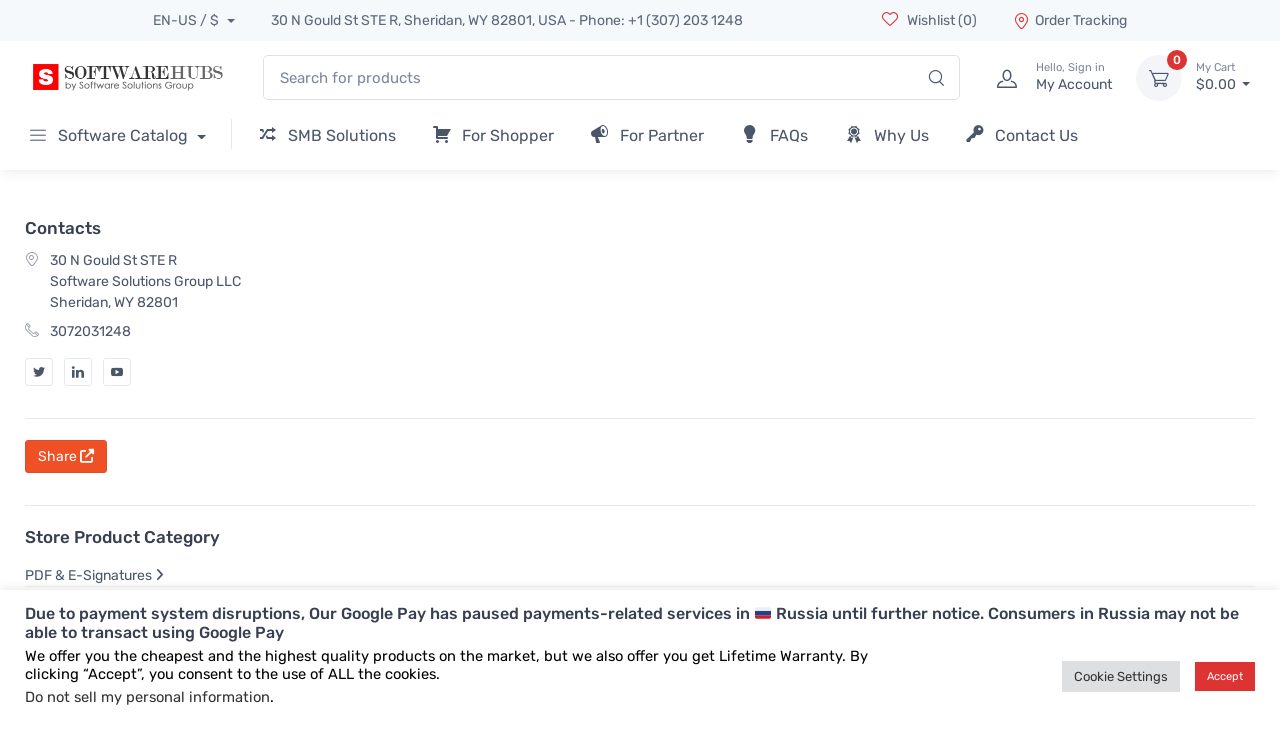

--- FILE ---
content_type: text/html; charset=UTF-8
request_url: https://www.softwarehubs.com/vendor-store/softwarehubs/section/173
body_size: 56989
content:
<!doctype html>
<html lang="en-US" prefix="og: https://ogp.me/ns#">
<head>
<meta name="generator" content="HubSpot" />
<meta charset="UTF-8">
<meta name="viewport" content="width=device-width, initial-scale=1, maximum-scale=2.0">
<link rel="profile" href="https://gmpg.org/xfn/11">
<link rel="pingback" href="https://www.softwarehubs.com/sh-xml-rpc.php">

				<script>document.documentElement.className = document.documentElement.className + ' yes-js js_active js'</script>
			<link rel="preload" href="https://softwarehubs.b-cdn.net/apps/rate-my-post/public/css/fonts/ratemypost.ttf" type="font/ttf" as="font" crossorigin="anonymous">
<!-- Search Engine Optimization by Rank Math PRO - https://rankmath.com/ -->
<title>SOFTWAREHUBS.COM : The Most Trusted Brand &amp; Software HUBs in the World</title>
<meta name="robots" content="follow, index"/>
<meta property="og:locale" content="en_US" />
<meta property="og:type" content="article" />
<meta property="og:site_name" content="SOFTWAREHUBS.COM : The Most Trusted Brand &amp; Software HUBs in the World" />
<meta property="og:image" content="https://softwarehubs.b-cdn.net/media/2021/03/softwarehubs-fav.png" />
<meta property="og:image:secure_url" content="https://softwarehubs.b-cdn.net/media/2021/03/softwarehubs-fav.png" />
<meta property="og:image:width" content="512" />
<meta property="og:image:height" content="512" />
<meta property="og:image:type" content="image/png" />
<meta name="twitter:card" content="summary_large_image" />
<meta name="twitter:image" content="https://softwarehubs.b-cdn.net/media/2021/03/softwarehubs-fav.png" />
<script type="application/ld+json" class="rank-math-schema-pro">{"@context":"https://schema.org","@graph":[{"@type":"Place","@id":"https://www.softwarehubs.com/#place","address":{"@type":"PostalAddress","streetAddress":"30 North Gould Street","addressRegion":"Wyoming","postalCode":"82801","addressCountry":"United States","addressLocality":"SOFTWARE SOLUTIONS GROUP LLC"}},{"@type":"Organization","@id":"https://www.softwarehubs.com/#organization","name":"Softwarehubs","url":"https://www.softwarehubs.com","email":"help@softwarehubs.com","address":{"@type":"PostalAddress","streetAddress":"30 North Gould Street","addressRegion":"Wyoming","postalCode":"82801","addressCountry":"United States","addressLocality":"SOFTWARE SOLUTIONS GROUP LLC"},"logo":{"@type":"ImageObject","@id":"https://www.softwarehubs.com/#logo","url":"https://softwarehubs.b-cdn.net/media/2021/03/softwarehubs-com-homepage.png","contentUrl":"https://softwarehubs.b-cdn.net/media/2021/03/softwarehubs-com-homepage.png","caption":"SOFTWAREHUBS.COM : The Most Trusted Brand &amp; Software HUBs in the World","inLanguage":"en-US","width":"386","height":"55"},"contactPoint":[{"@type":"ContactPoint","telephone":"3072031248","contactType":"customer support"}],"description":"SOFTWAREHUBS.COM is an international digital software distribution company providing licensed Windows and Mac software to customers in the United States, Europe, and Asia. We specialize in lifetime software licenses, professional PDF tools, Microsoft Office editions, and productivity software with instant online delivery. Our platform serves both individual users and businesses, offering verified product keys, secure checkout, and professional after-sales support. SoftwareHubs is committed to transparent digital commerce, software compliance, and long-term customer trust.","legalName":"SOFTWAREHUBS\u00ae","location":{"@id":"https://www.softwarehubs.com/#place"}},{"@type":"WebSite","@id":"https://www.softwarehubs.com/#website","url":"https://www.softwarehubs.com","name":"SOFTWAREHUBS.COM : The Most Trusted Brand &amp; Software HUBs in the World","alternateName":"Softwarehubs.com","publisher":{"@id":"https://www.softwarehubs.com/#organization"},"inLanguage":"en-US"},{"@type":"WebPage","@id":"#webpage","url":"","isPartOf":{"@id":"https://www.softwarehubs.com/#website"},"inLanguage":"en-US"}]}</script>
<!-- /Rank Math WordPress SEO plugin -->


<meta property="og:url" content="https://www.softwarehubs.com/vendor-store/softwarehubs/"><link rel='dns-prefetch' href='//maps.googleapis.com' />
<link rel='dns-prefetch' href='//acp-magento.appspot.com' />
<link rel='dns-prefetch' href='//storage.googleapis.com' />
<link rel='dns-prefetch' href='https://fonts.bunny.net' />
<link rel='dns-prefetch' href='//use.fontawesome.com' />
<link rel='preconnect' href='https://softwarehubs.b-cdn.net' />
<link rel='preconnect' href='https://fonts.bunny.net' />
<link rel="alternate" type="application/rss+xml" title="SOFTWAREHUBS.COM : The Most Trusted Brand &amp; Software HUBs in the World &raquo; Feed" href="https://www.softwarehubs.com/feed" />
<link rel="alternate" type="application/rss+xml" title="SOFTWAREHUBS.COM : The Most Trusted Brand &amp; Software HUBs in the World &raquo; Comments Feed" href="https://www.softwarehubs.com/comments/feed" />
<script type="text/javascript">
/* <![CDATA[ */
window._wpemojiSettings = {"baseUrl":"https:\/\/s.w.org\/images\/core\/emoji\/15.0.3\/72x72\/","ext":".png","svgUrl":"https:\/\/s.w.org\/images\/core\/emoji\/15.0.3\/svg\/","svgExt":".svg","source":{"concatemoji":"https:\/\/softwarehubs.b-cdn.net\/inc\/js\/wp-emoji-release.min.js?ver=6.5.7"}};
/*! This file is auto-generated */
!function(i,n){var o,s,e;function c(e){try{var t={supportTests:e,timestamp:(new Date).valueOf()};sessionStorage.setItem(o,JSON.stringify(t))}catch(e){}}function p(e,t,n){e.clearRect(0,0,e.canvas.width,e.canvas.height),e.fillText(t,0,0);var t=new Uint32Array(e.getImageData(0,0,e.canvas.width,e.canvas.height).data),r=(e.clearRect(0,0,e.canvas.width,e.canvas.height),e.fillText(n,0,0),new Uint32Array(e.getImageData(0,0,e.canvas.width,e.canvas.height).data));return t.every(function(e,t){return e===r[t]})}function u(e,t,n){switch(t){case"flag":return n(e,"\ud83c\udff3\ufe0f\u200d\u26a7\ufe0f","\ud83c\udff3\ufe0f\u200b\u26a7\ufe0f")?!1:!n(e,"\ud83c\uddfa\ud83c\uddf3","\ud83c\uddfa\u200b\ud83c\uddf3")&&!n(e,"\ud83c\udff4\udb40\udc67\udb40\udc62\udb40\udc65\udb40\udc6e\udb40\udc67\udb40\udc7f","\ud83c\udff4\u200b\udb40\udc67\u200b\udb40\udc62\u200b\udb40\udc65\u200b\udb40\udc6e\u200b\udb40\udc67\u200b\udb40\udc7f");case"emoji":return!n(e,"\ud83d\udc26\u200d\u2b1b","\ud83d\udc26\u200b\u2b1b")}return!1}function f(e,t,n){var r="undefined"!=typeof WorkerGlobalScope&&self instanceof WorkerGlobalScope?new OffscreenCanvas(300,150):i.createElement("canvas"),a=r.getContext("2d",{willReadFrequently:!0}),o=(a.textBaseline="top",a.font="600 32px Arial",{});return e.forEach(function(e){o[e]=t(a,e,n)}),o}function t(e){var t=i.createElement("script");t.src=e,t.defer=!0,i.head.appendChild(t)}"undefined"!=typeof Promise&&(o="wpEmojiSettingsSupports",s=["flag","emoji"],n.supports={everything:!0,everythingExceptFlag:!0},e=new Promise(function(e){i.addEventListener("DOMContentLoaded",e,{once:!0})}),new Promise(function(t){var n=function(){try{var e=JSON.parse(sessionStorage.getItem(o));if("object"==typeof e&&"number"==typeof e.timestamp&&(new Date).valueOf()<e.timestamp+604800&&"object"==typeof e.supportTests)return e.supportTests}catch(e){}return null}();if(!n){if("undefined"!=typeof Worker&&"undefined"!=typeof OffscreenCanvas&&"undefined"!=typeof URL&&URL.createObjectURL&&"undefined"!=typeof Blob)try{var e="postMessage("+f.toString()+"("+[JSON.stringify(s),u.toString(),p.toString()].join(",")+"));",r=new Blob([e],{type:"text/javascript"}),a=new Worker(URL.createObjectURL(r),{name:"wpTestEmojiSupports"});return void(a.onmessage=function(e){c(n=e.data),a.terminate(),t(n)})}catch(e){}c(n=f(s,u,p))}t(n)}).then(function(e){for(var t in e)n.supports[t]=e[t],n.supports.everything=n.supports.everything&&n.supports[t],"flag"!==t&&(n.supports.everythingExceptFlag=n.supports.everythingExceptFlag&&n.supports[t]);n.supports.everythingExceptFlag=n.supports.everythingExceptFlag&&!n.supports.flag,n.DOMReady=!1,n.readyCallback=function(){n.DOMReady=!0}}).then(function(){return e}).then(function(){var e;n.supports.everything||(n.readyCallback(),(e=n.source||{}).concatemoji?t(e.concatemoji):e.wpemoji&&e.twemoji&&(t(e.twemoji),t(e.wpemoji)))}))}((window,document),window._wpemojiSettings);
/* ]]> */
</script>
<link rel='stylesheet' id='dashicons-css' href='https://softwarehubs.b-cdn.net/inc/css/dashicons.min.css?ver=6.5.7' type='text/css' media='all' />
<style id='dashicons-inline-css' type='text/css'>
[data-font="Dashicons"]:before {font-family: 'Dashicons' !important;content: attr(data-icon) !important;speak: none !important;font-weight: normal !important;font-variant: normal !important;text-transform: none !important;line-height: 1 !important;font-style: normal !important;-webkit-font-smoothing: antialiased !important;-moz-osx-font-smoothing: grayscale !important;}
</style>
<style id='wp-emoji-styles-inline-css' type='text/css'>

	img.wp-smiley, img.emoji {
		display: inline !important;
		border: none !important;
		box-shadow: none !important;
		height: 1em !important;
		width: 1em !important;
		margin: 0 0.07em !important;
		vertical-align: -0.1em !important;
		background: none !important;
		padding: 0 !important;
	}
</style>
<link rel='stylesheet' id='wp-block-library-css' href='https://softwarehubs.b-cdn.net/inc/css/dist/block-library/style.min.css?ver=6.5.7' type='text/css' media='all' />
<style id='wp-block-library-theme-inline-css' type='text/css'>
.wp-block-audio figcaption{color:#555;font-size:13px;text-align:center}.is-dark-theme .wp-block-audio figcaption{color:#ffffffa6}.wp-block-audio{margin:0 0 1em}.wp-block-code{border:1px solid #ccc;border-radius:4px;font-family:Menlo,Consolas,monaco,monospace;padding:.8em 1em}.wp-block-embed figcaption{color:#555;font-size:13px;text-align:center}.is-dark-theme .wp-block-embed figcaption{color:#ffffffa6}.wp-block-embed{margin:0 0 1em}.blocks-gallery-caption{color:#555;font-size:13px;text-align:center}.is-dark-theme .blocks-gallery-caption{color:#ffffffa6}.wp-block-image figcaption{color:#555;font-size:13px;text-align:center}.is-dark-theme .wp-block-image figcaption{color:#ffffffa6}.wp-block-image{margin:0 0 1em}.wp-block-pullquote{border-bottom:4px solid;border-top:4px solid;color:currentColor;margin-bottom:1.75em}.wp-block-pullquote cite,.wp-block-pullquote footer,.wp-block-pullquote__citation{color:currentColor;font-size:.8125em;font-style:normal;text-transform:uppercase}.wp-block-quote{border-left:.25em solid;margin:0 0 1.75em;padding-left:1em}.wp-block-quote cite,.wp-block-quote footer{color:currentColor;font-size:.8125em;font-style:normal;position:relative}.wp-block-quote.has-text-align-right{border-left:none;border-right:.25em solid;padding-left:0;padding-right:1em}.wp-block-quote.has-text-align-center{border:none;padding-left:0}.wp-block-quote.is-large,.wp-block-quote.is-style-large,.wp-block-quote.is-style-plain{border:none}.wp-block-search .wp-block-search__label{font-weight:700}.wp-block-search__button{border:1px solid #ccc;padding:.375em .625em}:where(.wp-block-group.has-background){padding:1.25em 2.375em}.wp-block-separator.has-css-opacity{opacity:.4}.wp-block-separator{border:none;border-bottom:2px solid;margin-left:auto;margin-right:auto}.wp-block-separator.has-alpha-channel-opacity{opacity:1}.wp-block-separator:not(.is-style-wide):not(.is-style-dots){width:100px}.wp-block-separator.has-background:not(.is-style-dots){border-bottom:none;height:1px}.wp-block-separator.has-background:not(.is-style-wide):not(.is-style-dots){height:2px}.wp-block-table{margin:0 0 1em}.wp-block-table td,.wp-block-table th{word-break:normal}.wp-block-table figcaption{color:#555;font-size:13px;text-align:center}.is-dark-theme .wp-block-table figcaption{color:#ffffffa6}.wp-block-video figcaption{color:#555;font-size:13px;text-align:center}.is-dark-theme .wp-block-video figcaption{color:#ffffffa6}.wp-block-video{margin:0 0 1em}.wp-block-template-part.has-background{margin-bottom:0;margin-top:0;padding:1.25em 2.375em}
</style>
<link rel='stylesheet' id='czgb-style-css-css' href='https://softwarehubs.b-cdn.net/apps/cartzillagb/dist/frontend_blocks.css?ver=1.0.20' type='text/css' media='all' />
<style id='czgb-style-css-inline-css' type='text/css'>
:root { --primary: #dd3333; --accent: #515151; }
.components-panel__body > .components-panel__body-title svg.components-panel__icon {
	color: #dd3333;
}

svg path[fill="#fe696a"] {
	fill: #dd3333 !important;
}

.cartzillagb-radiobutton-bg .components-radio-control__option input[value="primary"],
.cartzillagb-radiobutton-bg .components-radio-control__option input[value="bg-primary"],
.cartzillagb-radiobutton-bg .components-radio-control__option input[value="text-primary"] {
	background-color: #dd3333 !important;
}

.cartzillagb-radiobutton-bg .components-radio-control__option input[value=accent],
.cartzillagb-radiobutton-bg .components-radio-control__option input[value=bg-accent],
.cartzillagb-radiobutton-bg .components-radio-control__option input[value="text-accent"] {
	background-color: #515151 !important;
}

:root {
			--content-width: 1260px;
		}
</style>
<link rel='stylesheet' id='rate-my-post-css' href='https://softwarehubs.b-cdn.net/apps/rate-my-post/public/css/rate-my-post.min.css?ver=4.5.0' type='text/css' media='all' />
<style id='font-awesome-svg-styles-default-inline-css' type='text/css'>
.svg-inline--fa {
  display: inline-block;
  height: 1em;
  overflow: visible;
  vertical-align: -.125em;
}
</style>
<link rel='stylesheet' id='font-awesome-svg-styles-css' href='https://softwarehubs.b-cdn.net/media/font-awesome/v5.15.4/css/svg-with-js.css' type='text/css' media='all' />
<style id='font-awesome-svg-styles-inline-css' type='text/css'>
   .wp-block-font-awesome-icon svg::before,
   .wp-rich-text-font-awesome-icon svg::before {content: unset;}
</style>
<style id='classic-theme-styles-inline-css' type='text/css'>
/*! This file is auto-generated */
.wp-block-button__link{color:#fff;background-color:#32373c;border-radius:9999px;box-shadow:none;text-decoration:none;padding:calc(.667em + 2px) calc(1.333em + 2px);font-size:1.125em}.wp-block-file__button{background:#32373c;color:#fff;text-decoration:none}
</style>
<style id='global-styles-inline-css' type='text/css'>
body{--wp--preset--color--black: #000000;--wp--preset--color--cyan-bluish-gray: #abb8c3;--wp--preset--color--white: #ffffff;--wp--preset--color--pale-pink: #f78da7;--wp--preset--color--vivid-red: #cf2e2e;--wp--preset--color--luminous-vivid-orange: #ff6900;--wp--preset--color--luminous-vivid-amber: #fcb900;--wp--preset--color--light-green-cyan: #7bdcb5;--wp--preset--color--vivid-green-cyan: #00d084;--wp--preset--color--pale-cyan-blue: #8ed1fc;--wp--preset--color--vivid-cyan-blue: #0693e3;--wp--preset--color--vivid-purple: #9b51e0;--wp--preset--color--primary: var( --primary );--wp--preset--color--accent: var( --accent );--wp--preset--color--info: #69b3fe;--wp--preset--color--success: #42d697;--wp--preset--color--warning: #fea569;--wp--preset--color--danger: #f34770;--wp--preset--color--lighter-gray: #f6f9fc;--wp--preset--color--light-gray: #f3f5f9;--wp--preset--color--medium-gray: #7d879c;--wp--preset--color--default-gray: #4b566b;--wp--preset--color--dark-gray: #373f50;--wp--preset--color--darker-gray: #2b3445;--wp--preset--gradient--vivid-cyan-blue-to-vivid-purple: linear-gradient(135deg,rgba(6,147,227,1) 0%,rgb(155,81,224) 100%);--wp--preset--gradient--light-green-cyan-to-vivid-green-cyan: linear-gradient(135deg,rgb(122,220,180) 0%,rgb(0,208,130) 100%);--wp--preset--gradient--luminous-vivid-amber-to-luminous-vivid-orange: linear-gradient(135deg,rgba(252,185,0,1) 0%,rgba(255,105,0,1) 100%);--wp--preset--gradient--luminous-vivid-orange-to-vivid-red: linear-gradient(135deg,rgba(255,105,0,1) 0%,rgb(207,46,46) 100%);--wp--preset--gradient--very-light-gray-to-cyan-bluish-gray: linear-gradient(135deg,rgb(238,238,238) 0%,rgb(169,184,195) 100%);--wp--preset--gradient--cool-to-warm-spectrum: linear-gradient(135deg,rgb(74,234,220) 0%,rgb(151,120,209) 20%,rgb(207,42,186) 40%,rgb(238,44,130) 60%,rgb(251,105,98) 80%,rgb(254,248,76) 100%);--wp--preset--gradient--blush-light-purple: linear-gradient(135deg,rgb(255,206,236) 0%,rgb(152,150,240) 100%);--wp--preset--gradient--blush-bordeaux: linear-gradient(135deg,rgb(254,205,165) 0%,rgb(254,45,45) 50%,rgb(107,0,62) 100%);--wp--preset--gradient--luminous-dusk: linear-gradient(135deg,rgb(255,203,112) 0%,rgb(199,81,192) 50%,rgb(65,88,208) 100%);--wp--preset--gradient--pale-ocean: linear-gradient(135deg,rgb(255,245,203) 0%,rgb(182,227,212) 50%,rgb(51,167,181) 100%);--wp--preset--gradient--electric-grass: linear-gradient(135deg,rgb(202,248,128) 0%,rgb(113,206,126) 100%);--wp--preset--gradient--midnight: linear-gradient(135deg,rgb(2,3,129) 0%,rgb(40,116,252) 100%);--wp--preset--font-size--small: 13px;--wp--preset--font-size--medium: 20px;--wp--preset--font-size--large: 36px;--wp--preset--font-size--x-large: 42px;--wp--preset--font-size--base: 16px;--wp--preset--font-size--lead: 20px;--wp--preset--font-size--xl: 26px;--wp--preset--font-size--lg: 18px;--wp--preset--font-size--md: 15px;--wp--preset--font-size--sm: 14px;--wp--preset--font-size--ms: 13px;--wp--preset--font-size--xs: 12px;--wp--preset--spacing--20: 0.44rem;--wp--preset--spacing--30: 0.67rem;--wp--preset--spacing--40: 1rem;--wp--preset--spacing--50: 1.5rem;--wp--preset--spacing--60: 2.25rem;--wp--preset--spacing--70: 3.38rem;--wp--preset--spacing--80: 5.06rem;--wp--preset--shadow--natural: 6px 6px 9px rgba(0, 0, 0, 0.2);--wp--preset--shadow--deep: 12px 12px 50px rgba(0, 0, 0, 0.4);--wp--preset--shadow--sharp: 6px 6px 0px rgba(0, 0, 0, 0.2);--wp--preset--shadow--outlined: 6px 6px 0px -3px rgba(255, 255, 255, 1), 6px 6px rgba(0, 0, 0, 1);--wp--preset--shadow--crisp: 6px 6px 0px rgba(0, 0, 0, 1);}:where(.is-layout-flex){gap: 0.5em;}:where(.is-layout-grid){gap: 0.5em;}body .is-layout-flex{display: flex;}body .is-layout-flex{flex-wrap: wrap;align-items: center;}body .is-layout-flex > *{margin: 0;}body .is-layout-grid{display: grid;}body .is-layout-grid > *{margin: 0;}:where(.wp-block-columns.is-layout-flex){gap: 2em;}:where(.wp-block-columns.is-layout-grid){gap: 2em;}:where(.wp-block-post-template.is-layout-flex){gap: 1.25em;}:where(.wp-block-post-template.is-layout-grid){gap: 1.25em;}.has-black-color{color: var(--wp--preset--color--black) !important;}.has-cyan-bluish-gray-color{color: var(--wp--preset--color--cyan-bluish-gray) !important;}.has-white-color{color: var(--wp--preset--color--white) !important;}.has-pale-pink-color{color: var(--wp--preset--color--pale-pink) !important;}.has-vivid-red-color{color: var(--wp--preset--color--vivid-red) !important;}.has-luminous-vivid-orange-color{color: var(--wp--preset--color--luminous-vivid-orange) !important;}.has-luminous-vivid-amber-color{color: var(--wp--preset--color--luminous-vivid-amber) !important;}.has-light-green-cyan-color{color: var(--wp--preset--color--light-green-cyan) !important;}.has-vivid-green-cyan-color{color: var(--wp--preset--color--vivid-green-cyan) !important;}.has-pale-cyan-blue-color{color: var(--wp--preset--color--pale-cyan-blue) !important;}.has-vivid-cyan-blue-color{color: var(--wp--preset--color--vivid-cyan-blue) !important;}.has-vivid-purple-color{color: var(--wp--preset--color--vivid-purple) !important;}.has-black-background-color{background-color: var(--wp--preset--color--black) !important;}.has-cyan-bluish-gray-background-color{background-color: var(--wp--preset--color--cyan-bluish-gray) !important;}.has-white-background-color{background-color: var(--wp--preset--color--white) !important;}.has-pale-pink-background-color{background-color: var(--wp--preset--color--pale-pink) !important;}.has-vivid-red-background-color{background-color: var(--wp--preset--color--vivid-red) !important;}.has-luminous-vivid-orange-background-color{background-color: var(--wp--preset--color--luminous-vivid-orange) !important;}.has-luminous-vivid-amber-background-color{background-color: var(--wp--preset--color--luminous-vivid-amber) !important;}.has-light-green-cyan-background-color{background-color: var(--wp--preset--color--light-green-cyan) !important;}.has-vivid-green-cyan-background-color{background-color: var(--wp--preset--color--vivid-green-cyan) !important;}.has-pale-cyan-blue-background-color{background-color: var(--wp--preset--color--pale-cyan-blue) !important;}.has-vivid-cyan-blue-background-color{background-color: var(--wp--preset--color--vivid-cyan-blue) !important;}.has-vivid-purple-background-color{background-color: var(--wp--preset--color--vivid-purple) !important;}.has-black-border-color{border-color: var(--wp--preset--color--black) !important;}.has-cyan-bluish-gray-border-color{border-color: var(--wp--preset--color--cyan-bluish-gray) !important;}.has-white-border-color{border-color: var(--wp--preset--color--white) !important;}.has-pale-pink-border-color{border-color: var(--wp--preset--color--pale-pink) !important;}.has-vivid-red-border-color{border-color: var(--wp--preset--color--vivid-red) !important;}.has-luminous-vivid-orange-border-color{border-color: var(--wp--preset--color--luminous-vivid-orange) !important;}.has-luminous-vivid-amber-border-color{border-color: var(--wp--preset--color--luminous-vivid-amber) !important;}.has-light-green-cyan-border-color{border-color: var(--wp--preset--color--light-green-cyan) !important;}.has-vivid-green-cyan-border-color{border-color: var(--wp--preset--color--vivid-green-cyan) !important;}.has-pale-cyan-blue-border-color{border-color: var(--wp--preset--color--pale-cyan-blue) !important;}.has-vivid-cyan-blue-border-color{border-color: var(--wp--preset--color--vivid-cyan-blue) !important;}.has-vivid-purple-border-color{border-color: var(--wp--preset--color--vivid-purple) !important;}.has-vivid-cyan-blue-to-vivid-purple-gradient-background{background: var(--wp--preset--gradient--vivid-cyan-blue-to-vivid-purple) !important;}.has-light-green-cyan-to-vivid-green-cyan-gradient-background{background: var(--wp--preset--gradient--light-green-cyan-to-vivid-green-cyan) !important;}.has-luminous-vivid-amber-to-luminous-vivid-orange-gradient-background{background: var(--wp--preset--gradient--luminous-vivid-amber-to-luminous-vivid-orange) !important;}.has-luminous-vivid-orange-to-vivid-red-gradient-background{background: var(--wp--preset--gradient--luminous-vivid-orange-to-vivid-red) !important;}.has-very-light-gray-to-cyan-bluish-gray-gradient-background{background: var(--wp--preset--gradient--very-light-gray-to-cyan-bluish-gray) !important;}.has-cool-to-warm-spectrum-gradient-background{background: var(--wp--preset--gradient--cool-to-warm-spectrum) !important;}.has-blush-light-purple-gradient-background{background: var(--wp--preset--gradient--blush-light-purple) !important;}.has-blush-bordeaux-gradient-background{background: var(--wp--preset--gradient--blush-bordeaux) !important;}.has-luminous-dusk-gradient-background{background: var(--wp--preset--gradient--luminous-dusk) !important;}.has-pale-ocean-gradient-background{background: var(--wp--preset--gradient--pale-ocean) !important;}.has-electric-grass-gradient-background{background: var(--wp--preset--gradient--electric-grass) !important;}.has-midnight-gradient-background{background: var(--wp--preset--gradient--midnight) !important;}.has-small-font-size{font-size: var(--wp--preset--font-size--small) !important;}.has-medium-font-size{font-size: var(--wp--preset--font-size--medium) !important;}.has-large-font-size{font-size: var(--wp--preset--font-size--large) !important;}.has-x-large-font-size{font-size: var(--wp--preset--font-size--x-large) !important;}
.wp-block-navigation a:where(:not(.wp-element-button)){color: inherit;}
:where(.wp-block-post-template.is-layout-flex){gap: 1.25em;}:where(.wp-block-post-template.is-layout-grid){gap: 1.25em;}
:where(.wp-block-columns.is-layout-flex){gap: 2em;}:where(.wp-block-columns.is-layout-grid){gap: 2em;}
.wp-block-pullquote{font-size: 1.5em;line-height: 1.6;}
</style>
<link rel='stylesheet' id='cookie-law-info-css' href='https://softwarehubs.b-cdn.net/apps/cookie-law-info/legacy/public/css/cookie-law-info-public.css?ver=3.3.9.1' type='text/css' media='all' />
<link rel='stylesheet' id='cookie-law-info-gdpr-css' href='https://softwarehubs.b-cdn.net/apps/cookie-law-info/legacy/public/css/cookie-law-info-gdpr.css?ver=3.3.9.1' type='text/css' media='all' />
<link rel='stylesheet' id='msw-vendor-css' href='https://softwarehubs.b-cdn.net/apps/massive-stock-widgets/assets/public/css/vendor.min.css?ver=1.4.9.2' type='text/css' media='all' />
<link rel='stylesheet' id='msw-style-css' href='https://softwarehubs.b-cdn.net/apps/massive-stock-widgets/assets/public/css/style.css?ver=1.4.9.2' type='text/css' media='all' />
<link rel='stylesheet' id='menu-image-css' href='https://softwarehubs.b-cdn.net/apps/menu-image/includes/css/menu-image.css?ver=3.13' type='text/css' media='all' />
<link rel='stylesheet' id='woob-bootstrap-style-css' href='https://softwarehubs.b-cdn.net/apps/woo-brand/css/framework/bootstrap.css?ver=6.5.7' type='text/css' media='all' />
<link rel='stylesheet' id='woob-front-end-style-css' href='https://softwarehubs.b-cdn.net/apps/woo-brand/css/front-style.css?ver=6.5.7' type='text/css' media='all' />
<style id='woocommerce-inline-inline-css' type='text/css'>
.woocommerce form .form-row .required { visibility: visible; }
</style>
<link rel='stylesheet' id='wptg-main-style-css' href='https://softwarehubs.b-cdn.net/apps/wp_taxonomy_glossary/assets/css/style.css?ver=1.3' type='text/css' media='all' />
<link rel='stylesheet' id='wcst_public_css-css' href='https://softwarehubs.b-cdn.net/apps/xl-woocommerce-sales-triggers/assets/css/wcst_combined.css?ver=2.12.0' type='text/css' media='all' />
<link rel='stylesheet' id='metorik-css-css' href='https://softwarehubs.b-cdn.net/apps/metorik-helper/assets/css/metorik.css?ver=2.0.10' type='text/css' media='all' />
<link rel='stylesheet' id='fontawesome-css' href='https://softwarehubs.b-cdn.net/sh_template/assets/vendor/font-awesome/css/fontawesome-all.min.css?ver=1.0.47' type='text/css' media='all' />
<link rel='stylesheet' id='cartzilla-vendor-css' href='https://softwarehubs.b-cdn.net/sh_template/assets/css/vendor.min.css?ver=1.0.47' type='text/css' media='screen' />
<link rel='stylesheet' id='slick-carousel-css' href='https://softwarehubs.b-cdn.net/sh_template/assets/css/slick.css?ver=1.8.1' type='text/css' media='screen' />
<link rel='stylesheet' id='cartzilla-icons-css' href='https://softwarehubs.b-cdn.net/sh_template/assets/css/cartzilla-icons.css?ver=1.0.47' type='text/css' media='screen' />
<link rel='stylesheet' id='cartzilla-style-css' href='https://softwarehubs.b-cdn.net/sh_template/sh-skin.css?ver=1.0.47' type='text/css' media='all' />
<link rel='stylesheet' id='cartzilla-color-css' href='https://softwarehubs.b-cdn.net/sh_template/assets/css/colors/pink.css?ver=1.0.47' type='text/css' media='all' />
<style id='cartzilla-color-inline-css' type='text/css'>
:root { --primary: #dd3333; --accent: #515151; }
/*
 * Primary Color
 */
a,
.btn-outline-primary,
.btn-link,
.dropdown-item:hover,
.lang-item > a:hover,
.dropdown-item:focus,
.lang-item > a:focus,
.dropdown-item.active,
.lang-item > a.active,
.dropdown-item:active,
.lang-item > a:active,
.nav-tabs .nav-link.active,
.nav-tabs .nav-item.show .nav-link,
.navbar-light .navbar-brand,
.navbar-light .navbar-brand:hover,
.navbar-light .navbar-brand:focus,
.navbar-light .navbar-nav .nav-link:hover,
.navbar-light .navbar-nav .nav-link:focus,
.navbar-light .navbar-nav .show > .nav-link,
.navbar-light .navbar-nav .active > .nav-link,
.navbar-light .navbar-nav .nav-link.show,
.navbar-light .navbar-nav .nav-link.active,
.navbar-light .navbar-text a,
.navbar-light .navbar-text a:hover,
.navbar-light .navbar-text a:focus,
.password-toggle-btn .custom-control-input:checked ~ .password-toggle-indicator,
.dropdown-menu .active > .dropdown-item,
.mega-nav .mega-dropdown .mega-menu-container .active > .dropdown-item,
.dropdown-menu .lang-item.active > a,
.mega-nav .mega-dropdown .mega-menu-container .lang-item.active > a,
.nav-tabs .nav-link:hover,
a.nav-link:hover .media-tab-media,
.nav-link-style:hover,
.active > .nav-link-style,
.is-active > .nav-link-style,
.nav-link-style.active,
.mega-nav .mega-dropdown .mega-menu-container .dropdown-menu .mega-dropdown-column .widget-list > li > a:hover,
.mega-nav .mega-dropdown .mega-menu-container .mega-menu-container .mega-dropdown-column .widget-list > li > a:hover,
.mega-nav .mega-dropdown:hover > a,
.navbar-light .nav-item:hover .nav-link:not(.disabled),
.navbar-light .nav-item:hover .nav-link:not(.disabled) > i,
.navbar-light .nav-item.active .nav-link:not(.disabled) > i,
.navbar-light .nav-item.show .nav-link:not(.disabled) > i,
.navbar-light .nav-item.dropdown .nav-link:focus:not(.disabled) > i,
.topbar-light .topbar-text > i,
.topbar-light .topbar-link > i,
.topbar-dark .topbar-text > i,
.topbar-dark .topbar-link > i,
.cz-handheld-menu ul > li a:hover,
.breadcrumb-item > a:hover,
.bg-secondary .breadcrumb .breadcrumb-item > a:hover,
.bg-secondary .breadcrumb.breadcrumb-light .breadcrumb-item > a:hover,
.entry-navigation-link:hover,
.logged-in-as > a:hover,
.widget ul > li > a:hover,
.widget ul > li.active > a,
.widget-list-link:hover,
.active > .widget-list-link,
.widget_cartzilla_wc_categories .accordion-heading > a,
.widget_cartzilla_wc_categories .accordion-heading > a:hover,
.widget_cartzilla_wc_categories .accordion-heading > a:hover .accordion-indicator,
.widget-product-title:hover > a,
.widget_recent_entries ul > li > a:hover,
.widget_recent_comments .recentcomments > a:hover,
.widget_calendar table a:hover,
.widget_layered_nav_filters .chosen > a::before,
.widget_rss .rsswidget:hover,
.product-title > a:hover,
.btn-wishlist:hover,
.tawcvs-swatches .swatch.swatch-color.selected,
.tawcvs-swatches .swatch.swatch-label.selected,
.blog-entry-title > a:hover,
.wp-block-categories-list > li > a:hover,
.wp-block-categories-list ul > li > a:hover,
.wp-block-archives-list > li > a:hover,
.wp-block-archives-list ul > li > a:hover,
.wp-block-categories-list > li > a.active > a,
.wp-block-categories-list ul > li > a.active > a,
.wp-block-archives-list > li > a.active > a,
.wp-block-archives-list ul > li > a.active > a,
.product-card a.add_to_wishlist:hover,
.product-card-alt a.add_to_wishlist:hover,
ul.products.list-view .product-details a.add_to_wishlist:hover,
.single-product.style-v1 .product-summary a.add_to_wishlist:hover,
.single-product.style-v1 .product-summary .yith-wcwl-wishlistaddedbrowse a:hover,
.single-product.style-v1 .product-summary .yith-wcwl-wishlistexistsbrowse a:hover,
.cd-quick-view a.add_to_wishlist:hover,
.cd-quick-view .yith-wcwl-wishlistaddedbrowse a:hover,
.cd-quick-view .yith-wcwl-wishlistexistsbrowse a:hover,
.cartzilla-tabs .nav-tabs .nav-item.active a,
.product-card .yith-wcwl-wishlistaddedbrowse a,
.product-card .yith-wcwl-wishlistaddedbrowse a:hover,
.product-card .yith-wcwl-wishlistexistsbrowse a,
.product-card .yith-wcwl-wishlistexistsbrowse a:hover,
.product-card-alt .yith-wcwl-wishlistaddedbrowse a,
.product-card-alt .yith-wcwl-wishlistaddedbrowse a:hover,
.product-card-alt .yith-wcwl-wishlistexistsbrowse a,
.product-card-alt .yith-wcwl-wishlistexistsbrowse a:hover,
ul.products.list-view .product-details .yith-wcwl-wishlistaddedbrowse a,
ul.products.list-view .product-details .yith-wcwl-wishlistaddedbrowse a:hover,
ul.products.list-view .product-details .yith-wcwl-wishlistexistsbrowse a,
ul.products.list-view .product-details .yith-wcwl-wishlistexistsbrowse a:hover,
ul.products.grid-view .product-details .yith-wcwl-wishlistaddedbrowse a,
ul.products.grid-view .product-details .yith-wcwl-wishlistexistsbrowse a,
ul.products.grid-view .product-details .yith-wcwl-wishlistexistsbrowse a:hover,
ul.products li.product .product-card-alt .added_to_cart,
form.variations_form .mas-wcvs-swatches .mas-wcvs-swatch.selected,
.site-header-marketplace .navbar .mega-nav .mega-dropdown .mega-menu-container .dropdown-menu li.mega-dropdown-column > a:hover,
.cz-offcanvas .dropdown > div:hover > a,
.cz-sidebar-fixed .dropdown > div:hover > a {
	color: #dd3333;
}

.text-primary,
.single-product:not(.style-v3) .yith-wcwl-wishlistexistsbrowse a i,
.single-product:not(.style-v3) .yith-wcwl-wishlistaddedbrowse a i,
.single-product.style-v1 .yith-wcwl-add-button a:hover,
.product-card .add-to-compare-link:hover,
.cz-sidebar-fixed .cz-sidebar-body .cz-handheld-menu .btn:hover, 
.cz-sidebar-fixed .cz-sidebar-body .cz-handheld-menu .woocommerce-widget-layered-nav-dropdown__submit:hover,
.cz-sidebar-fixed .cz-sidebar-body .cz-handheld-menu .btn:focus, 
.cz-sidebar-fixed .cz-sidebar-body .cz-handheld-menu .woocommerce-widget-layered-nav-dropdown__submit:focus,
.wp-block-button.is-style-outline .wp-block-button__link:not(:hover),
.read-more-text.blog-entry-meta-link:hover,
.read-more-text.blog-entry-meta-link:focus,
.current-page-parent > a,
.current_page_parrent > a,
.current_page_item > a,
.current-menu-item > a,
.current-page-ancestor > a,
.current-menu-ancestor > a,
.dropdown-menu .current-page-parent > a,
.mega-nav .mega-dropdown .mega-menu-container .current-page-parent > a,
.dropdown-menu .current_page_parrent > a,
.mega-nav .mega-dropdown .mega-menu-container .current_page_parrent > a,
.dropdown-menu .current_page_item > a,
.mega-nav .mega-dropdown .mega-menu-container .current_page_item > a,
.dropdown-menu .current-menu-item > a,
.mega-nav .mega-dropdown .mega-menu-container .current-menu-item > a,
.dropdown-menu .current-page-ancestor > a,
.mega-nav .mega-dropdown .mega-menu-container .current-page-ancestor > a,
.dropdown-menu .current-menu-ancestor > a,
.mega-nav .mega-dropdown .mega-menu-container .current-menu-ancestor > a,
.select2-container--default .select2-results__option[aria-selected=true],
.select2-container--default .select2-results__option[data-selected=true],
.select2-container--default .select2-results__option--highlighted {
	color: #dd3333 !important;
}

a:hover,
.btn-link:hover {
	color: #d32929;
}

a.text-primary:hover,
a.text-primary:focus {
	color: #ce2424 !important;
}

.custom-range::-ms-thumb {
	background-color: #dd3333;
}

.custom-range::-moz-range-thumb {
	background-color: #dd3333;
}

.custom-range::-webkit-slider-thumb,
.list-group-item.active,
.nav-tabs .nav-link.active::before,
.cz-carousel [data-nav].tns-nav-active,
.cz-range-slider-ui .noUi-connect,
.wp-block-file > .wp-block-file__button,
.cz-carousel .slick-dots li.slick-active,
.widget_price_filter .ui-slider-horizontal .ui-slider-range,
.cartzilla-tabs .nav-tabs .nav-item.active:before,
#yith-quick-view-content .onsale,
.slick-dots li.slick-active button {
	background-color: #dd3333;
}

.bg-primary {
	color: #fff;
	background-color: #dd3333 !important;
}

a.bg-primary:hover,
a.bg-primary:focus,
button.bg-primary:hover,
button.bg-primary:focus {
	color: #fff;
	background-color: #d32929 !important;
}

.cz-sidebar-fixed .cz-sidebar-body .cz-handheld-menu .btn:hover, 
.cz-sidebar-fixed .cz-sidebar-body .cz-handheld-menu .woocommerce-widget-layered-nav-dropdown__submit:hover,
.cz-sidebar-fixed .cz-sidebar-body .cz-handheld-menu .btn:focus, 
.cz-sidebar-fixed .cz-sidebar-body .cz-handheld-menu .woocommerce-widget-layered-nav-dropdown__submit:focus {
	background-color: rgba(221, 51, 51, 0.1);
}

.btn-primary,
.btn-primary:hover,
.btn-primary:focus,
.product-card .added_to_cart,
.product-card .added_to_cart:hover,
.product-card .added_to_cart:focus,
.woocommerce-widget-layered-nav .woocommerce-widget-layered-nav-dropdown__submit,
.wpforms-container-full.subscribe-form .wpforms-form button[type="submit"],
.wpforms-container-full.subscribe-form .wpforms-form button[type="submit"]:hover,
.wpforms-container-full.subscribe-form .wpforms-form button[type="submit"]:focus,
.wpforms-container-full.subscribe-form .wpforms-form button[type="submit"]:active,
form.variations_form .mas-wcvs-swatches .mas-wcvs-swatch.selected,
.flex-control-thumbs > li > img.flex-active {
	border-color: #dd3333;
}

.btn-outline-primary {
	border-color: rgba(221, 51, 51, 0.35);
}

.btn-primary.btn-shadow,
.btn-shadow.woocommerce-widget-layered-nav-dropdown__submit,
.yith-wcwl-form.wishlist-fragment .hidden-title-form input.btn-shadow[type="submit"],
.compare-table .btn-shadow.button,
.wp-block-button .btn-shadow.wp-block-button__link,
.page-item.active > .page-link,
.cv-form.wpforms-container .btn-primary.btn-shadow,
.contact-form.wpforms-container .btn-primary.btn-shadow,
div.wpforms-container-full.cv-form .btn-primary.btn-shadow,
div.wpforms-container-full.contact-form .btn-primary.btn-shadow {
	box-shadow: 0 0.5rem 1.125rem -0.5rem rgba(221, 51, 51, 0.9);
}

blockquote:not(.cz-testimonial):before {
	box-shadow: 0 0.5rem 0.575rem -0.25rem rgba(221, 51, 51, 0.75);
}

.select2-container--default .select2-search--dropdown .select2-search__field:focus {
	border-color: rgba(221, 51, 51, 0.3) !important;
}

.custom-select:focus,
select:focus,
.woocommerce-currency-switcher:focus,
.select2.select2-container .select2-selection--single:focus,
.select2.select2-container .select2-selection--multiple:focus,
.form-control:focus,
.widget_search .search-field:focus,
.widget_product_search .search-field:focus,
.yith-wcwl-form.wishlist-fragment .hidden-title-form input:focus[type="text"],
.dokan-dashboard .datepicker:focus,
.dokan-dashboard .dokan-product-regular-price:focus,
.dokan-dashboard .dokan-product-sales-price:focus {
	border-color: rgba(221, 51, 51, 0.3);
	box-shadow: 0 0 0 0 transparent, 0 0.375rem 0.625rem -0.3125rem rgba(221, 51, 51, 0.15);
}

.nav-pills .nav-link.active,
.nav-pills .show > .nav-link,
.page-item.active .page-link,
.badge-primary,
.progress-bar,
.list-group-item.active,
.navbar-tool .navbar-tool-label,
.steps-dark .step-item.active .step-count,
.steps-dark .step-item.active .step-progress,
.steps-light .step-item.active .step-count,
.steps-light .step-item.active .step-progress,
.cz-testimonial .cz-testimonial-mark,
.video-popup-btn:not(.video-cover):hover,
.widget_calendar table #today,
.widget-woocommerce-currency-converter .woocs_converter_shortcode_button,
blockquote:not(.cz-testimonial):before {
	background-color: #dd3333;
	color: #fff;
}

a.badge-primary:hover,
a.badge-primary:focus {
	background-color: #d32929;
	color: #fff;
}

.btn-primary,
.product-card .added_to_cart,
.woocommerce-widget-layered-nav-dropdown__submit,
.yith-wcwl-form.wishlist-fragment .hidden-title-form input[type="submit"],
.wpforms-container-full.subscribe-form .wpforms-form button[type="submit"],
.woocommerce-widget-layered-nav .woocommerce-widget-layered-nav-dropdown__submit,
.compare-table .button,
.wp-block-button .wp-block-button__link,
.btn-outline-primary:hover,
.btn-outline-primary:not(:disabled):not(.disabled):active,
.btn-outline-primary:not(:disabled):not(.disabled).active,
.show > .btn-outline-primary.dropdown-toggle,
.custom-control-input:checked ~ .custom-control-label::before,
.custom-checkbox .custom-control-input:indeterminate ~ .custom-control-label::before,
.list-group-item.active,
.cz-filter-item.chosen .custom-control-label::before,
.nav-link.active .media-tab-media,
.nav-link.active:hover .media-tab-media,
.tagcloud > a.active,
.tagcloud > .tag-cloud-link.active, 
.shop-sidebar .woocommerce-widget-layered-nav ul li.chosen a:before,
[data-type="czgb/hero-search-form"] .hero-search-form .input-group-append .custom-select,
[data-type="czgb/hero-search-form"] .hero-search-form .input-group-append select,
.hero-search-form .input-group-append .custom-select,
.hero-search-form .input-group-append select,
.hero-search-form .input-group-append .custom-select:hover,
.hero-search-form .input-group-append select:hover,
.hero-search-form .input-group-append .custom-select:focus,
.hero-search-form .input-group-append select:focus,
.btn-primary.disabled,
.disabled.woocommerce-widget-layered-nav-dropdown__submit,
.yith-wcwl-form.wishlist-fragment .hidden-title-form input.disabled[type="submit"],
.compare-table .disabled.button,
.wp-block-button .disabled.wp-block-button__link,
.btn-primary:disabled,
.woocommerce-widget-layered-nav-dropdown__submit:disabled,
.yith-wcwl-form.wishlist-fragment .hidden-title-form input:disabled[type="submit"],
.compare-table .button:disabled,
.wp-block-button .wp-block-button__link:disabled,
.cv-form.wpforms-container .btn-primary,
.contact-form.wpforms-container .btn-primary,
div.wpforms-container-full.cv-form .btn-primary,
div.wpforms-container-full.contact-form .btn-primary {
	background-color: #dd3333;
	border-color: #dd3333;
	color: #fff;
}

.btn-primary:hover,
.btn-primary:focus,
.product-card .added_to_cart:hover,
.product-card .added_to_cart:focus,
.woocommerce-widget-layered-nav .woocommerce-widget-layered-nav-dropdown__submit:hover,
.woocommerce-widget-layered-nav .woocommerce-widget-layered-nav-dropdown__submit:focus,
.wpforms-container-full.subscribe-form .wpforms-form button[type="submit"]:hover,
.wpforms-container-full.subscribe-form .wpforms-form button[type="submit"]:focus,
.wpforms-container-full.subscribe-form .wpforms-form button[type="submit"]:active,
.wp-block-button.is-style-outline .wp-block-button__link:hover,
.cv-form.wpforms-container .btn-primary:hover,
.contact-form.wpforms-container .btn-primary:hover,
div.wpforms-container-full.cv-form .btn-primary:hover,
div.wpforms-container-full.contact-form .btn-primary:hover,
.cv-form.wpforms-container .btn-primary:focus,
.contact-form.wpforms-container .btn-primary:focus,
div.wpforms-container-full.cv-form .btn-primary:focus,
div.wpforms-container-full.contact-form .btn-primary:focus {
	background-color: #d32929 !important;
}

.czgb-team-member .nav-link-style a:hover {
	fill: #dd3333 !important;
}

/*
 * Accent Color
 */

.list-style li::before,
.single-product .woocommerce-Price-amount,
.single-product .price,
table.wishlist_table .product-price,
.wishlist_table.wishlist_view.responsive.mobile table .value .woocommerce-Price-amount.amount,
.dokan-product-listing .dokan-product-listing-area.cartzilla-dokan-product-listing .row-actions span.view a:before,
.btn-outline-accent.disabled,
.btn-outline-accent:disabled {
	color: #515151;
}

.text-accent {
	color: #515151 !important;
}

a.text-accent:hover,
a.text-accent:focus {
	color: #424242 !important;
}

.bg-accent {
	color: #fff;
	background-color: #515151 !important;
}

a.bg-accent:hover,
a.bg-accent:focus,
button.bg-accent:hover,
button.bg-accent:focus {
	color: #fff;
	background-color: #474747 !important;
}

.badge-accent {
	color: #fff;
	background-color: #515151;
}

a.badge-accent:hover,
a.badge-accent:focus {
	color: #fff;
	background-color: #474747;
}

.btn-outline-accent,
.style-v3 .product-summary .yith-wcwl-add-to-wishlist a {
	color: #515151;
	border-color: #515151;
}

.btn-outline-accent:hover,
.btn-outline-accent:not(:disabled):not(.disabled):active,
.btn-outline-accent:not(:disabled):not(.disabled).active,
.show > .btn-outline-accent.dropdown-toggle,
.style-v3 .product-summary .yith-wcwl-add-to-wishlist a:hover {
	background-color: #515151;
	border-color: #515151;
	color: #fff;
}

.btn-outline-accent:focus,
.btn-outline-accent.focus,
.btn-outline-accent:not(:disabled):not(.disabled):active:focus,
.btn-outline-accent:not(:disabled):not(.disabled).active:focus,
.show > .btn-outline-accent.dropdown-toggle:focus,
a.badge-accent:focus,
a.badge-accent.focus {
	box-shadow: 0 0 0 0 rgba(81, 81, 81, 0.5);
}

</style>
<link rel='stylesheet' id='cartzilla-fonts-css' href='https://fonts.bunny.net/css?family=Rubik:300,400,500,700&#038;display=swap' type='text/css' media='all' />
<link rel='stylesheet' id='font-awesome-official-css' href='https://use.fontawesome.com/releases/v5.15.4/css/all.css' type='text/css' media='all' integrity="sha384-DyZ88mC6Up2uqS4h/KRgHuoeGwBcD4Ng9SiP4dIRy0EXTlnuz47vAwmeGwVChigm" crossorigin="anonymous" />
<link rel='stylesheet' id='dokan-style-css' href='https://softwarehubs.b-cdn.net/apps/dokan-lite/assets/css/style.css?ver=1736943582' type='text/css' media='all' />
<link rel='stylesheet' id='dokan-modal-css' href='https://softwarehubs.b-cdn.net/apps/dokan-lite/assets/vendors/izimodal/iziModal.min.css?ver=1736943586' type='text/css' media='all' />
<link rel='stylesheet' id='dokan-fontawesome-css' href='https://softwarehubs.b-cdn.net/apps/dokan-lite/assets/vendors/font-awesome/css/font-awesome.min.css?ver=3.11.3' type='text/css' media='all' />
<link rel='stylesheet' id='dokan-select2-css-css' href='https://softwarehubs.b-cdn.net/apps/dokan-lite/assets/vendors/select2/select2.css?ver=3.11.3' type='text/css' media='all' />
<link rel='stylesheet' id='dokan-pro-style-css' href='https://softwarehubs.b-cdn.net/apps/dokan-pro/assets/css/dokan-pro.css?ver=3.11.2' type='text/css' media='all' />
<link rel='stylesheet' id='dokan-social-style-css' href='https://softwarehubs.b-cdn.net/apps/dokan-pro/assets/vendor/jssocials/jssocials.css?ver=3.11.2' type='text/css' media='all' />
<link rel='stylesheet' id='dokan-social-theme-minimal-css' href='https://softwarehubs.b-cdn.net/apps/dokan-pro/assets/vendor/jssocials/jssocials-theme-minima.css?ver=3.11.2' type='text/css' media='all' />
<link rel='stylesheet' id='wpdiscuz-ratings-css' href='https://softwarehubs.b-cdn.net/apps/wpdiscuz/assets/css/wpdiscuz-ratings.min.css?ver=7.6.45' type='text/css' media='all' />
<link rel='stylesheet' id='cartzilla-child-style-css' href='https://softwarehubs.b-cdn.net/shchild_template/sh-skin-child.css?ver=1.0.8' type='text/css' media='all' />
<link rel='stylesheet' id='font-awesome-official-v4shim-css' href='https://use.fontawesome.com/releases/v5.15.4/css/v4-shims.css' type='text/css' media='all' integrity="sha384-Vq76wejb3QJM4nDatBa5rUOve+9gkegsjCebvV/9fvXlGWo4HCMR4cJZjjcF6Viv" crossorigin="anonymous" />
<style id='font-awesome-official-v4shim-inline-css' type='text/css'>
@font-face {
font-family: "FontAwesome";
font-display: block;
src: url("https://use.fontawesome.com/releases/v5.15.4/webfonts/fa-brands-400.eot"),
		url("https://use.fontawesome.com/releases/v5.15.4/webfonts/fa-brands-400.eot?#iefix") format("embedded-opentype"),
		url("https://use.fontawesome.com/releases/v5.15.4/webfonts/fa-brands-400.woff2") format("woff2"),
		url("https://use.fontawesome.com/releases/v5.15.4/webfonts/fa-brands-400.woff") format("woff"),
		url("https://use.fontawesome.com/releases/v5.15.4/webfonts/fa-brands-400.ttf") format("truetype"),
		url("https://use.fontawesome.com/releases/v5.15.4/webfonts/fa-brands-400.svg#fontawesome") format("svg");
}

@font-face {
font-family: "FontAwesome";
font-display: block;
src: url("https://use.fontawesome.com/releases/v5.15.4/webfonts/fa-solid-900.eot"),
		url("https://use.fontawesome.com/releases/v5.15.4/webfonts/fa-solid-900.eot?#iefix") format("embedded-opentype"),
		url("https://use.fontawesome.com/releases/v5.15.4/webfonts/fa-solid-900.woff2") format("woff2"),
		url("https://use.fontawesome.com/releases/v5.15.4/webfonts/fa-solid-900.woff") format("woff"),
		url("https://use.fontawesome.com/releases/v5.15.4/webfonts/fa-solid-900.ttf") format("truetype"),
		url("https://use.fontawesome.com/releases/v5.15.4/webfonts/fa-solid-900.svg#fontawesome") format("svg");
}

@font-face {
font-family: "FontAwesome";
font-display: block;
src: url("https://use.fontawesome.com/releases/v5.15.4/webfonts/fa-regular-400.eot"),
		url("https://use.fontawesome.com/releases/v5.15.4/webfonts/fa-regular-400.eot?#iefix") format("embedded-opentype"),
		url("https://use.fontawesome.com/releases/v5.15.4/webfonts/fa-regular-400.woff2") format("woff2"),
		url("https://use.fontawesome.com/releases/v5.15.4/webfonts/fa-regular-400.woff") format("woff"),
		url("https://use.fontawesome.com/releases/v5.15.4/webfonts/fa-regular-400.ttf") format("truetype"),
		url("https://use.fontawesome.com/releases/v5.15.4/webfonts/fa-regular-400.svg#fontawesome") format("svg");
unicode-range: U+F004-F005,U+F007,U+F017,U+F022,U+F024,U+F02E,U+F03E,U+F044,U+F057-F059,U+F06E,U+F070,U+F075,U+F07B-F07C,U+F080,U+F086,U+F089,U+F094,U+F09D,U+F0A0,U+F0A4-F0A7,U+F0C5,U+F0C7-F0C8,U+F0E0,U+F0EB,U+F0F3,U+F0F8,U+F0FE,U+F111,U+F118-F11A,U+F11C,U+F133,U+F144,U+F146,U+F14A,U+F14D-F14E,U+F150-F152,U+F15B-F15C,U+F164-F165,U+F185-F186,U+F191-F192,U+F1AD,U+F1C1-F1C9,U+F1CD,U+F1D8,U+F1E3,U+F1EA,U+F1F6,U+F1F9,U+F20A,U+F247-F249,U+F24D,U+F254-F25B,U+F25D,U+F267,U+F271-F274,U+F279,U+F28B,U+F28D,U+F2B5-F2B6,U+F2B9,U+F2BB,U+F2BD,U+F2C1-F2C2,U+F2D0,U+F2D2,U+F2DC,U+F2ED,U+F328,U+F358-F35B,U+F3A5,U+F3D1,U+F410,U+F4AD;
}
</style>
<script type="text/javascript" src="https://softwarehubs.b-cdn.net/inc/js/jquery/jquery.min.js?ver=3.7.1" id="jquery-core-js"></script>
<script type="text/javascript" src="https://softwarehubs.b-cdn.net/inc/js/jquery/jquery-migrate.min.js?ver=3.4.1" id="jquery-migrate-js"></script>
<script type="text/javascript" src="https://softwarehubs.b-cdn.net/apps/dokan-lite/assets/vendors/izimodal/iziModal.min.js?ver=3.11.3" id="dokan-modal-js"></script>
<script type="text/javascript" id="dokan-i18n-jed-js-extra">
/* <![CDATA[ */
var dokan = {"ajaxurl":"https:\/\/www.softwarehubs.com\/shadm-ajax.php","nonce":"829413afa5","ajax_loader":"https:\/\/softwarehubs.b-cdn.net\/apps\/dokan-lite\/assets\/images\/ajax-loader.gif","seller":{"available":"Available","notAvailable":"Not Available"},"delete_confirm":"Are you sure?","wrong_message":"Something went wrong. Please try again.","vendor_percentage":"65","commission_type":"percentage","rounding_precision":"6","mon_decimal_point":".","currency_format_num_decimals":"2","currency_format_symbol":"$","currency_format_decimal_sep":".","currency_format_thousand_sep":",","currency_format":"%s%v","round_at_subtotal":"no","product_types":{"simple":"Simple","variable":"Variable","external":"External\/Affiliate product","grouped":"Group Product"},"loading_img":"https:\/\/softwarehubs.b-cdn.net\/apps\/dokan-lite\/assets\/images\/loading.gif","store_product_search_nonce":"b55c0248bf","i18n_download_permission":"Are you sure you want to revoke access to this download?","i18n_download_access":"Could not grant access - the user may already have permission for this file or billing email is not set. Ensure the billing email is set, and the order has been saved.","maximum_tags_select_length":"-1","modal_header_color":"#F05025","i18n_location_name":"Please provide a location name!","i18n_location_state":"Please provide","i18n_country_name":"Please provide a country!","i18n_invalid":"Failed! Somthing went wrong","i18n_chat_message":"Facebook SDK is not found, or blocked by the browser. Can not initialize the chat.","i18n_sms_code":"Insert SMS code","i18n_gravater":"Upload a Photo","i18n_phone_number":"Insert Phone No.","dokan_pro_i18n":{"dokan":{"domain":"dokan","locale_data":{"dokan":{"":{"domain":"dokan","lang":"en_US"}}}}},"i18n_choose_featured_img":"Upload featured image","i18n_choose_file":"Choose a file","i18n_choose_gallery":"Add Images to Product Gallery","i18n_choose_featured_img_btn_text":"Set featured image","i18n_choose_file_btn_text":"Insert file URL","i18n_choose_gallery_btn_text":"Add to gallery","duplicates_attribute_messg":"Sorry, this attribute option already exists, Try a different one.","variation_unset_warning":"Warning! This product will not have any variations if this option is not checked.","new_attribute_prompt":"Enter a name for the new attribute term:","remove_attribute":"Remove this attribute?","dokan_placeholder_img_src":"https:\/\/softwarehubs.b-cdn.net\/media\/woocommerce-placeholder-350x350.png","add_variation_nonce":"b90fcf214b","link_variation_nonce":"6744853bf6","delete_variations_nonce":"88a23746fc","load_variations_nonce":"f80e198cb5","save_variations_nonce":"8478b4b8cd","bulk_edit_variations_nonce":"18054115b6","i18n_link_all_variations":"Are you sure you want to link all variations? This will create a new variation for each and every possible combination of variation attributes (max 50 per run).","i18n_enter_a_value":"Enter a value","i18n_enter_menu_order":"Variation menu order (determines position in the list of variations)","i18n_enter_a_value_fixed_or_percent":"Enter a value (fixed or %)","i18n_delete_all_variations":"Are you sure you want to delete all variations? This cannot be undone.","i18n_last_warning":"Last warning, are you sure?","i18n_choose_image":"Choose an image","i18n_set_image":"Set variation image","i18n_variation_added":"variation added","i18n_variations_added":"variations added","i18n_no_variations_added":"No variations added","i18n_remove_variation":"Are you sure you want to remove this variation?","i18n_scheduled_sale_start":"Sale start date (YYYY-MM-DD format or leave blank)","i18n_scheduled_sale_end":"Sale end date (YYYY-MM-DD format or leave blank)","i18n_edited_variations":"Save changes before changing page?","i18n_variation_count_single":"%qty% variation","i18n_variation_count_plural":"%qty% variations","i18n_no_result_found":"No Result Found","i18n_sales_price_error":"Please insert value less than the regular price!","i18n_decimal_error":"Please enter with one decimal point (.) without thousand separators.","i18n_mon_decimal_error":"Please enter with one monetary decimal point (.) without thousand separators and currency symbols.","i18n_country_iso_error":"Please enter in country code with two capital letters.","i18n_sale_less_than_regular_error":"Please enter in a value less than the regular price.","i18n_delete_product_notice":"This product has produced sales and may be linked to existing orders. Are you sure you want to delete it?","i18n_remove_personal_data_notice":"This action cannot be reversed. Are you sure you wish to erase personal data from the selected orders?","decimal_point":".","variations_per_page":"10","store_banner_dimension":{"width":625,"height":300,"flex-width":true,"flex-height":true},"selectAndCrop":"Select and Crop","chooseImage":"Choose Image","product_title_required":"Product title is required","product_category_required":"Product category is required","product_created_response":"Product created successfully","search_products_nonce":"81d27e7e61","search_products_tags_nonce":"1ab9ce6432","search_customer_nonce":"c2b77cbfea","i18n_matches_1":"One result is available, press enter to select it.","i18n_matches_n":"%qty% results are available, use up and down arrow keys to navigate.","i18n_no_matches":"No matches found","i18n_ajax_error":"Loading failed","i18n_input_too_short_1":"Please enter 1 or more characters","i18n_input_too_short_n":"Please enter %qty% or more characters","i18n_input_too_long_1":"Please delete 1 character","i18n_input_too_long_n":"Please delete %qty% characters","i18n_selection_too_long_1":"You can only select 1 item","i18n_selection_too_long_n":"You can only select %qty% items","i18n_load_more":"Loading more results\u2026","i18n_searching":"Searching\u2026","i18n_calculating":"Calculating","i18n_ok_text":"OK","i18n_cancel_text":"Cancel","i18n_attribute_label":"Attribute Name","i18n_date_format":"F j, Y","dokan_banner_added_alert_msg":"Are you sure? You have uploaded banner but didn't click the Update Settings button!","update_settings":"Update Settings","search_downloadable_products_nonce":"bf2657334b","search_downloadable_products_placeholder":"Please enter 3 or more characters","product_vendors_can_create_tags":"off","product_inline_edit_nonce":"9676b0ab89","is_vendor_enabled":"","not_enable_message":"Error! Your account is not enabled for selling, please contact the admin","shipment_status_error_msg":"Error! Please enter the correct data for all shipments","shipment_status_update_msg":"Shipment Successfully Updated","all_categories":"All Categories","rest":{"root":"https:\/\/www.softwarehubs.com\/wp-json\/","nonce":"887323465d","version":"dokan\/v1"},"api":null,"libs":[],"routeComponents":{"default":null},"routes":[],"urls":{"assetsUrl":"https:\/\/softwarehubs.b-cdn.net\/apps\/dokan-lite\/assets"}};
/* ]]> */
</script>
<script type="text/javascript" src="https://softwarehubs.b-cdn.net/apps/dokan-lite/assets/vendors/i18n/jed.js?ver=3.11.3" id="dokan-i18n-jed-js"></script>
<script type="text/javascript" src="https://softwarehubs.b-cdn.net/apps/dokan-lite/assets/vendors/sweetalert2/sweetalert2.all.min.js?ver=1736943586" id="dokan-sweetalert2-js"></script>
<script type="text/javascript" src="https://softwarehubs.b-cdn.net/inc/js/dist/vendor/moment.min.js?ver=2.29.4" id="moment-js"></script>
<script type="text/javascript" id="moment-js-after">
/* <![CDATA[ */
moment.updateLocale( 'en_US', {"months":["January","February","March","April","May","June","July","August","September","October","November","December"],"monthsShort":["Jan","Feb","Mar","Apr","May","Jun","Jul","Aug","Sep","Oct","Nov","Dec"],"weekdays":["Sunday","Monday","Tuesday","Wednesday","Thursday","Friday","Saturday"],"weekdaysShort":["Sun","Mon","Tue","Wed","Thu","Fri","Sat"],"week":{"dow":1},"longDateFormat":{"LT":"g:i a","LTS":null,"L":null,"LL":"F j, Y","LLL":"F j, Y g:i a","LLLL":null}} );
/* ]]> */
</script>
<script type="text/javascript" id="dokan-util-helper-js-extra">
/* <![CDATA[ */
var dokan_helper = {"i18n_date_format":"F j, Y","i18n_time_format":"g:i a","week_starts_day":"1","reverse_withdrawal":{"enabled":false},"timepicker_locale":{"am":"am","pm":"pm","AM":"AM","PM":"PM","hr":"hr","hrs":"hrs","mins":"mins"},"daterange_picker_local":{"toLabel":"To","firstDay":1,"fromLabel":"From","separator":" - ","weekLabel":"W","applyLabel":"Apply","cancelLabel":"Clear","customRangeLabel":"Custom","daysOfWeek":["Su","Mo","Tu","We","Th","Fr","Sa"],"monthNames":["January","February","March","April","May","June","July","August","September","October","November","December"]},"sweetalert_local":{"cancelButtonText":"Cancel","closeButtonText":"Close","confirmButtonText":"OK","denyButtonText":"No","closeButtonAriaLabel":"Close this dialog"}};
/* ]]> */
</script>
<script type="text/javascript" src="https://softwarehubs.b-cdn.net/apps/dokan-lite/assets/js/helper.js?ver=1736943584" id="dokan-util-helper-js"></script>
<script type="text/javascript" src="https://softwarehubs.b-cdn.net/inc/js/dist/vendor/wp-polyfill-inert.min.js?ver=3.1.2" id="wp-polyfill-inert-js"></script>
<script type="text/javascript" src="https://softwarehubs.b-cdn.net/inc/js/dist/vendor/regenerator-runtime.min.js?ver=0.14.0" id="regenerator-runtime-js"></script>
<script type="text/javascript" src="https://softwarehubs.b-cdn.net/inc/js/dist/vendor/wp-polyfill.min.js?ver=3.15.0" id="wp-polyfill-js"></script>
<script type="text/javascript" src="https://softwarehubs.b-cdn.net/inc/js/dist/vendor/react.min.js?ver=18.2.0" id="react-js"></script>
<script type="text/javascript" src="https://softwarehubs.b-cdn.net/inc/js/dist/autop.min.js?ver=9fb50649848277dd318d" id="wp-autop-js"></script>
<script type="text/javascript" src="https://softwarehubs.b-cdn.net/inc/js/dist/blob.min.js?ver=9113eed771d446f4a556" id="wp-blob-js"></script>
<script type="text/javascript" src="https://softwarehubs.b-cdn.net/inc/js/dist/block-serialization-default-parser.min.js?ver=14d44daebf663d05d330" id="wp-block-serialization-default-parser-js"></script>
<script type="text/javascript" src="https://softwarehubs.b-cdn.net/inc/js/dist/hooks.min.js?ver=2810c76e705dd1a53b18" id="wp-hooks-js"></script>
<script type="text/javascript" src="https://softwarehubs.b-cdn.net/inc/js/dist/deprecated.min.js?ver=e1f84915c5e8ae38964c" id="wp-deprecated-js"></script>
<script type="text/javascript" src="https://softwarehubs.b-cdn.net/inc/js/dist/dom.min.js?ver=4ecffbffba91b10c5c7a" id="wp-dom-js"></script>
<script type="text/javascript" src="https://softwarehubs.b-cdn.net/inc/js/dist/vendor/react-dom.min.js?ver=18.2.0" id="react-dom-js"></script>
<script type="text/javascript" src="https://softwarehubs.b-cdn.net/inc/js/dist/escape-html.min.js?ver=6561a406d2d232a6fbd2" id="wp-escape-html-js"></script>
<script type="text/javascript" src="https://softwarehubs.b-cdn.net/inc/js/dist/element.min.js?ver=cb762d190aebbec25b27" id="wp-element-js"></script>
<script type="text/javascript" src="https://softwarehubs.b-cdn.net/inc/js/dist/is-shallow-equal.min.js?ver=e0f9f1d78d83f5196979" id="wp-is-shallow-equal-js"></script>
<script type="text/javascript" src="https://softwarehubs.b-cdn.net/inc/js/dist/i18n.min.js?ver=5e580eb46a90c2b997e6" id="wp-i18n-js"></script>
<script type="text/javascript" id="wp-i18n-js-after">
/* <![CDATA[ */
wp.i18n.setLocaleData( { 'text direction\u0004ltr': [ 'ltr' ] } );
/* ]]> */
</script>
<script type="text/javascript" src="https://softwarehubs.b-cdn.net/inc/js/dist/keycodes.min.js?ver=034ff647a54b018581d3" id="wp-keycodes-js"></script>
<script type="text/javascript" src="https://softwarehubs.b-cdn.net/inc/js/dist/priority-queue.min.js?ver=9c21c957c7e50ffdbf48" id="wp-priority-queue-js"></script>
<script type="text/javascript" src="https://softwarehubs.b-cdn.net/inc/js/dist/compose.min.js?ver=1339d3318cd44440dccb" id="wp-compose-js"></script>
<script type="text/javascript" src="https://softwarehubs.b-cdn.net/inc/js/dist/private-apis.min.js?ver=5e7fdf55d04b8c2aadef" id="wp-private-apis-js"></script>
<script type="text/javascript" src="https://softwarehubs.b-cdn.net/inc/js/dist/redux-routine.min.js?ver=b14553dce2bee5c0f064" id="wp-redux-routine-js"></script>
<script type="text/javascript" src="https://softwarehubs.b-cdn.net/inc/js/dist/data.min.js?ver=e6595ba1a7cd34429f66" id="wp-data-js"></script>
<script type="text/javascript" id="wp-data-js-after">
/* <![CDATA[ */
( function() {
	var userId = 0;
	var storageKey = "WP_DATA_USER_" + userId;
	wp.data
		.use( wp.data.plugins.persistence, { storageKey: storageKey } );
} )();
/* ]]> */
</script>
<script type="text/javascript" src="https://softwarehubs.b-cdn.net/inc/js/dist/html-entities.min.js?ver=2cd3358363e0675638fb" id="wp-html-entities-js"></script>
<script type="text/javascript" src="https://softwarehubs.b-cdn.net/inc/js/dist/dom-ready.min.js?ver=f77871ff7694fffea381" id="wp-dom-ready-js"></script>
<script type="text/javascript" src="https://softwarehubs.b-cdn.net/inc/js/dist/a11y.min.js?ver=d90eebea464f6c09bfd5" id="wp-a11y-js"></script>
<script type="text/javascript" src="https://softwarehubs.b-cdn.net/inc/js/dist/rich-text.min.js?ver=dd125966cf6cc0394ae0" id="wp-rich-text-js"></script>
<script type="text/javascript" src="https://softwarehubs.b-cdn.net/inc/js/dist/shortcode.min.js?ver=b7747eee0efafd2f0c3b" id="wp-shortcode-js"></script>
<script type="text/javascript" src="https://softwarehubs.b-cdn.net/inc/js/dist/blocks.min.js?ver=6612d078dfaf28b875b8" id="wp-blocks-js"></script>
<script type="text/javascript" src="https://softwarehubs.b-cdn.net/inc/js/dist/date.min.js?ver=aaca6387d1cf924acc51" id="wp-date-js"></script>
<script type="text/javascript" id="wp-date-js-after">
/* <![CDATA[ */
wp.date.setSettings( {"l10n":{"locale":"en_US","months":["January","February","March","April","May","June","July","August","September","October","November","December"],"monthsShort":["Jan","Feb","Mar","Apr","May","Jun","Jul","Aug","Sep","Oct","Nov","Dec"],"weekdays":["Sunday","Monday","Tuesday","Wednesday","Thursday","Friday","Saturday"],"weekdaysShort":["Sun","Mon","Tue","Wed","Thu","Fri","Sat"],"meridiem":{"am":"am","pm":"pm","AM":"AM","PM":"PM"},"relative":{"future":"%s from now","past":"%s ago","s":"a second","ss":"%d seconds","m":"a minute","mm":"%d minutes","h":"an hour","hh":"%d hours","d":"a day","dd":"%d days","M":"a month","MM":"%d months","y":"a year","yy":"%d years"},"startOfWeek":1},"formats":{"time":"g:i a","date":"F j, Y","datetime":"F j, Y g:i a","datetimeAbbreviated":"M j, Y g:i a"},"timezone":{"offset":-8,"offsetFormatted":"-8","string":"","abbr":""}} );
/* ]]> */
</script>
<script type="text/javascript" src="https://softwarehubs.b-cdn.net/inc/js/dist/primitives.min.js?ver=a41bfd5835f583ae838a" id="wp-primitives-js"></script>
<script type="text/javascript" src="https://softwarehubs.b-cdn.net/inc/js/dist/warning.min.js?ver=ed7c8b0940914f4fe44b" id="wp-warning-js"></script>
<script type="text/javascript" src="https://softwarehubs.b-cdn.net/inc/js/dist/components.min.js?ver=c4b2ef1c62202e4e2d1e" id="wp-components-js"></script>
<script type="text/javascript" src="https://softwarehubs.b-cdn.net/inc/js/underscore.min.js?ver=1.13.4" id="underscore-js"></script>
<script type="text/javascript" id="wp-util-js-extra">
/* <![CDATA[ */
var _wpUtilSettings = {"ajax":{"url":"\/shadm-ajax.php"}};
/* ]]> */
</script>
<script type="text/javascript" src="https://softwarehubs.b-cdn.net/inc/js/wp-util.min.js?ver=6.5.7" id="wp-util-js"></script>
<script type="text/javascript" src="https://softwarehubs.b-cdn.net/inc/js/dist/plugins.min.js?ver=2d369cbfdcb887111e06" id="wp-plugins-js"></script>
<script type="text/javascript" src="https://softwarehubs.b-cdn.net/sh_template/assets/js/slick.min.js?ver=1.8.1" id="slick-carousel-js"></script>
<script type="text/javascript" id="czgb-block-frontend-js-js-extra">
/* <![CDATA[ */
var cartzillagb = {"ajaxUrl":"https:\/\/www.softwarehubs.com\/shadm-ajax.php","srcUrl":"https:\/\/softwarehubs.b-cdn.net\/apps\/cartzillagb","contentWidth":"1260","i18n":"cartzillagb","pluginAssetsURL":"https:\/\/softwarehubs.b-cdn.net\/apps\/cartzillagb\/assets\/","disabledBlocks":[],"nonce":"3a91f0d131","devMode":"","cdnUrl":"https:\/\/d3gt1urn7320t9.cloudfront.net","displayWelcomeVideo":"","hasCustomLogo":"1","isWoocommerceActive":"1","isYithWcWlActive":"1","themeAssetsURL":"https:\/\/softwarehubs.b-cdn.net\/sh_template\/assets\/","isMasStaticActive":"1","wpRegisteredSidebars":"{\"sidebar-store\":{\"name\":\"Dokan Store Sidebar\",\"id\":\"sidebar-store\",\"description\":\"\",\"class\":\"\",\"before_widget\":\"<aside id=\\\"%1$s\\\" class=\\\"widget dokan-store-widget %2$s\\\">\",\"after_widget\":\"<\\\/aside>\",\"before_title\":\"<h3 class=\\\"widget-title\\\">\",\"after_title\":\"<\\\/h3>\",\"before_sidebar\":\"\",\"after_sidebar\":\"\",\"show_in_rest\":false},\"blog-sidebar\":{\"name\":\"Blog Sidebar\",\"id\":\"blog-sidebar\",\"description\":\"\",\"class\":\"\",\"before_widget\":\"<div id=\\\"%1$s\\\" class=\\\"widget %2$s\\\">\",\"after_widget\":\"<\\\/div>\",\"before_title\":\"<h3 class=\\\"widget-title\\\">\",\"after_title\":\"<\\\/h3>\",\"before_sidebar\":\"\",\"after_sidebar\":\"\",\"show_in_rest\":false},\"footer-column-1\":{\"name\":\"Footer Column 1\",\"id\":\"footer-column-1\",\"description\":\"\",\"class\":\"\",\"before_widget\":\"<div id=\\\"%1$s\\\" class=\\\"widget %2$s pb-2 mb-4\\\">\",\"after_widget\":\"<\\\/div>\",\"before_title\":\"<h3 class=\\\"widget-title\\\">\",\"after_title\":\"<\\\/h3>\",\"before_sidebar\":\"\",\"after_sidebar\":\"\",\"show_in_rest\":false},\"footer-column-2\":{\"name\":\"Footer Column 2\",\"id\":\"footer-column-2\",\"description\":\"\",\"class\":\"\",\"before_widget\":\"<div id=\\\"%1$s\\\" class=\\\"widget %2$s pb-2 mb-4\\\">\",\"after_widget\":\"<\\\/div>\",\"before_title\":\"<h3 class=\\\"widget-title\\\">\",\"after_title\":\"<\\\/h3>\",\"before_sidebar\":\"\",\"after_sidebar\":\"\",\"show_in_rest\":false},\"footer-column-3\":{\"name\":\"Footer Column 3\",\"id\":\"footer-column-3\",\"description\":\"\",\"class\":\"\",\"before_widget\":\"<div id=\\\"%1$s\\\" class=\\\"widget %2$s pb-2 mb-4\\\">\",\"after_widget\":\"<\\\/div>\",\"before_title\":\"<h3 class=\\\"widget-title\\\">\",\"after_title\":\"<\\\/h3>\",\"before_sidebar\":\"\",\"after_sidebar\":\"\",\"show_in_rest\":false},\"sidebar-shop\":{\"name\":\"Shop Sidebar\",\"id\":\"sidebar-shop\",\"description\":\"\",\"class\":\"\",\"before_widget\":\"<div id=\\\"%1$s\\\" class=\\\"widget %2$s\\\">\",\"after_widget\":\"<\\\/div>\",\"before_title\":\"<h3 class=\\\"widget-title\\\">\",\"after_title\":\"<\\\/h3>\",\"before_sidebar\":\"\",\"after_sidebar\":\"\",\"show_in_rest\":false},\"shop-filters-column-1\":{\"name\":\"Full Width Shop Filters Column 1\",\"id\":\"shop-filters-column-1\",\"description\":\"For use inside layout with filters on top. Left column.\",\"class\":\"\",\"before_widget\":\"<div class=\\\"card mb-grid-gutter\\\"><div class=\\\"card-body px-4\\\"><div class=\\\"widget %2$s\\\">\",\"after_widget\":\"<\\\/div><\\\/div><\\\/div>\",\"before_title\":\"<h3 class=\\\"widget-title\\\">\",\"after_title\":\"<\\\/h3>\",\"before_sidebar\":\"\",\"after_sidebar\":\"\",\"show_in_rest\":false},\"shop-filters-column-2\":{\"name\":\"Full Width Shop Filters Column 2\",\"id\":\"shop-filters-column-2\",\"description\":\"For use inside layout with filters on top. Column on center.\",\"class\":\"\",\"before_widget\":\"<div class=\\\"card mb-grid-gutter\\\"><div class=\\\"card-body px-4\\\"><div class=\\\"widget %2$s\\\">\",\"after_widget\":\"<\\\/div><\\\/div><\\\/div>\",\"before_title\":\"<h3 class=\\\"widget-title\\\">\",\"after_title\":\"<\\\/h3>\",\"before_sidebar\":\"\",\"after_sidebar\":\"\",\"show_in_rest\":false},\"shop-filters-column-3\":{\"name\":\"Full Width Shop Filters Column 3\",\"id\":\"shop-filters-column-3\",\"description\":\"For use inside layout with filters on top. Right column.\",\"class\":\"\",\"before_widget\":\"<div class=\\\"card mb-grid-gutter\\\"><div class=\\\"card-body px-4\\\"><div class=\\\"widget %2$s\\\">\",\"after_widget\":\"<\\\/div><\\\/div><\\\/div>\",\"before_title\":\"<h3 class=\\\"widget-title\\\">\",\"after_title\":\"<\\\/h3>\",\"before_sidebar\":\"\",\"after_sidebar\":\"\",\"show_in_rest\":false}}","isYithCompareActive":"","isRTL":"","locale":"en_US","primaryColor":"#2091e1"};
/* ]]> */
</script>
<script type="text/javascript" src="https://softwarehubs.b-cdn.net/apps/cartzillagb/dist/frontend_blocks.js?ver=1.0.20" id="czgb-block-frontend-js-js"></script>
<script type="text/javascript" id="cookie-law-info-js-extra">
/* <![CDATA[ */
var Cli_Data = {"nn_cookie_ids":[],"cookielist":[],"non_necessary_cookies":[],"ccpaEnabled":"1","ccpaRegionBased":"","ccpaBarEnabled":"1","strictlyEnabled":["necessary","obligatoire"],"ccpaType":"ccpa_gdpr","js_blocking":"1","custom_integration":"","triggerDomRefresh":"","secure_cookies":""};
var cli_cookiebar_settings = {"animate_speed_hide":"500","animate_speed_show":"500","background":"#FFF","border":"#b1a6a6c2","border_on":"","button_1_button_colour":"#dd3333","button_1_button_hover":"#b12929","button_1_link_colour":"#fff","button_1_as_button":"1","button_1_new_win":"","button_2_button_colour":"#333","button_2_button_hover":"#292929","button_2_link_colour":"#444","button_2_as_button":"","button_2_hidebar":"","button_3_button_colour":"#dedfe0","button_3_button_hover":"#b2b2b3","button_3_link_colour":"#333333","button_3_as_button":"1","button_3_new_win":"","button_4_button_colour":"#dedfe0","button_4_button_hover":"#b2b2b3","button_4_link_colour":"#333333","button_4_as_button":"1","button_7_button_colour":"#dd3333","button_7_button_hover":"#b12929","button_7_link_colour":"#fff","button_7_as_button":"1","button_7_new_win":"","font_family":"inherit","header_fix":"","notify_animate_hide":"1","notify_animate_show":"","notify_div_id":"#cookie-law-info-bar","notify_position_horizontal":"left","notify_position_vertical":"bottom","scroll_close":"1","scroll_close_reload":"","accept_close_reload":"","reject_close_reload":"","showagain_tab":"","showagain_background":"#fff","showagain_border":"#000","showagain_div_id":"#cookie-law-info-again","showagain_x_position":"100px","text":"#000000","show_once_yn":"1","show_once":"30000","logging_on":"","as_popup":"","popup_overlay":"1","bar_heading_text":"Due to payment system disruptions, Our Google Pay has paused payments-related services in  \ud83c\uddf7\ud83c\uddfa Russia until further notice. Consumers in Russia  may not be able to transact using Google Pay","cookie_bar_as":"banner","popup_showagain_position":"bottom-right","widget_position":"left"};
var log_object = {"ajax_url":"https:\/\/www.softwarehubs.com\/shadm-ajax.php"};
/* ]]> */
</script>
<script type="text/javascript" src="https://softwarehubs.b-cdn.net/apps/cookie-law-info/legacy/public/js/cookie-law-info-public.js?ver=3.3.9.1" id="cookie-law-info-js"></script>
<script type="text/javascript" id="cookie-law-info-ccpa-js-extra">
/* <![CDATA[ */
var ccpa_data = {"opt_out_prompt":"Do you really wish to opt out?","opt_out_confirm":"Confirm","opt_out_cancel":"Cancel"};
/* ]]> */
</script>
<script type="text/javascript" src="https://softwarehubs.b-cdn.net/apps/cookie-law-info/legacy/admin/modules/ccpa/assets/js/cookie-law-info-ccpa.js?ver=3.3.9.1" id="cookie-law-info-ccpa-js"></script>
<script type="text/javascript" src="https://softwarehubs.b-cdn.net/apps/massive-stock-widgets/assets/public/js/vendor.min.js?ver=1" id="msw-vendor-js"></script>
<script type="text/javascript" src="https://storage.googleapis.com/gsf-scripts/wc/global-remarketing/softw-280f129b.js?ver=6.5.7" id="gsfwc-script-js"></script>
<script type="text/javascript" src="https://softwarehubs.b-cdn.net/apps/woocommerce/assets/js/jquery-blockui/jquery.blockUI.min.js?ver=3.11.2" id="jquery-blockui-js" defer="defer" data-wp-strategy="defer"></script>
<script type="text/javascript" id="wc-add-to-cart-js-extra">
/* <![CDATA[ */
var wc_add_to_cart_params = {"ajax_url":"\/shadm-ajax.php","wc_ajax_url":"\/?wc-ajax=%%endpoint%%","i18n_view_cart":"View cart","cart_url":"https:\/\/www.softwarehubs.com\/cart","is_cart":"","cart_redirect_after_add":"no"};
/* ]]> */
</script>
<script type="text/javascript" src="https://softwarehubs.b-cdn.net/apps/woocommerce/assets/js/frontend/add-to-cart.min.js?ver=8.6.3" id="wc-add-to-cart-js" defer="defer" data-wp-strategy="defer"></script>
<script type="text/javascript" src="https://softwarehubs.b-cdn.net/apps/woocommerce/assets/js/js-cookie/js.cookie.min.js?ver=2.1.4-wc.8.6.3" id="js-cookie-js" defer="defer" data-wp-strategy="defer"></script>
<script type="text/javascript" id="woocommerce-js-extra">
/* <![CDATA[ */
var woocommerce_params = {"ajax_url":"\/shadm-ajax.php","wc_ajax_url":"\/?wc-ajax=%%endpoint%%"};
/* ]]> */
</script>
<script type="text/javascript" src="https://softwarehubs.b-cdn.net/apps/woocommerce/assets/js/frontend/woocommerce.min.js?ver=8.6.3" id="woocommerce-js" defer="defer" data-wp-strategy="defer"></script>
<script type="text/javascript" src="https://softwarehubs.b-cdn.net/apps/wp_taxonomy_glossary/assets/js/mixitup.min.js?ver=1.3" id="wptg-mixitup-script-js"></script>
<script type="text/javascript" src="https://softwarehubs.b-cdn.net/apps/wp_taxonomy_glossary/assets/js/scripts.js?ver=1.3" id="wptg-main-script-js"></script>
<script type="text/javascript" id="yquery-js-extra">
/* <![CDATA[ */
var yotpo_settings = {"app_key":"N7vVQgrLLm9Xp4TmbmlKfQvb56ELCln1tvIHyU4G","reviews_widget_id":"734166","qna_widget_id":"747177","star_ratings_widget_id":"747139"};
/* ]]> */
</script>
<script type="text/javascript" src="https://softwarehubs.b-cdn.net/apps/yotpo-social-reviews-for-woocommerce/assets/js/v3HeaderScript.js" id="yquery-js"></script>
<script type="text/javascript" src="https://softwarehubs.b-cdn.net/sh_template/assets/js/popper.min.js?ver=1.0.47" id="popper-js"></script>
<script type="text/javascript" src="https://softwarehubs.b-cdn.net/sh_template/assets/js/bootstrap.min.js?ver=4.3.1" id="bootstrap-js"></script>
<script type="text/javascript" src="https://softwarehubs.b-cdn.net/sh_template/assets/js/tiny-slider.min.js?ver=2.9.2" id="tiny-slider-js"></script>
<script type="text/javascript" src="https://softwarehubs.b-cdn.net/sh_template/assets/js/simplebar.min.js?ver=4.3.0" id="simplebar-js"></script>
<script type="text/javascript" src="https://softwarehubs.b-cdn.net/sh_template/assets/js/smooth-scroll.min.js?ver=16.1.1" id="smooth-scroll-js"></script>
<script type="text/javascript" src="https://softwarehubs.b-cdn.net/sh_template/assets/js/vendor/lightgallery.min.js?ver=1.1.3" id="lightgallery-js"></script>
<script type="text/javascript" src="https://softwarehubs.b-cdn.net/sh_template/assets/js/vendor/lg-video.min.js?ver=1.0.0" id="lg-video-js"></script>
<script type="text/javascript" src="https://softwarehubs.b-cdn.net/sh_template/assets/js/vendor/lg-zoom.min.js?ver=1.0.1" id="lg-zoom-js"></script>
<script type="text/javascript" id="pushengage-sdk-init-js-after">
/* <![CDATA[ */
(function(w, d) {
				w.PushEngage = w.PushEngage || [];
				w._peq = w._peq || [];
				PushEngage.push(['init', {
					appId: 'c27574c2-7572-4840-a202-351bb392aadc'
				}]);
				var e = d.createElement('script');
				e.src = 'https://clientcdn.pushengage.com/sdks/pushengage-web-sdk.js';
				e.async = true;
				e.type = 'text/javascript';
				d.head.appendChild(e);
			  })(window, document);
/* ]]> */
</script>
<!--[if lt IE 8]>
<script type="text/javascript" src="https://softwarehubs.b-cdn.net/inc/js/json2.min.js?ver=2015-05-03" id="json2-js"></script>
<![endif]-->
<link rel="https://api.w.org/" href="https://www.softwarehubs.com/wp-json/" /><link rel="EditURI" type="application/rsd+xml" title="RSD" href="https://www.softwarehubs.com/sh-xml-rpc.php?rsd" />
<meta name="generator" content="WordPress 6.5.7" />
<meta name="generator" content="XL-Sales-Trigger 2.12.0" />

    <!-- Start of Async ProveSource Code (Wordpress / Woocommerce v4.0.0) --><script>!function(o,i){window.provesrc&&window.console&&console.error&&console.error("ProveSource is included twice in this page."),provesrc=window.provesrc={dq:[],display:function(){this.dq.push(arguments)}},o._provesrcAsyncInit=function(){provesrc.init({apiKey:"eyJhbGciOiJIUzI1NiIsInR5cCI6IkpXVCJ9.eyJhY2NvdW50SWQiOiI2ODAyNzhhNTRiYWY5YzEwMTc0NDlmZTQiLCJpYXQiOjE3NDQ5OTI0MjF9.atbH81DAQLH-gU__V4NRrYZV2THKdYjFaG0PqKDahw4",v:"0.0.4"})};var r=i.createElement("script");r.async=!0,r["ch"+"ar"+"set"]="UTF-8",r.src="https://cdn.provesrc.com/provesrc.js";var e=i.getElementsByTagName("script")[0];e.parentNode.insertBefore(r,e)}(window,document);</script><!-- End of Async ProveSource Code -->
<script type="text/javascript">
           var gsfwc_ajaxurl = "https://www.softwarehubs.com/shadm-ajax.php";
         </script><style type="text/css">
				.wptg-list-filter a {
					;
					font-size:28px;
				}
			
				.wptg-list-block h3 {
					background-color:#f4f4f4;
					color:#777777;
					;
				}
			</style><script>(function(w,d,t,r,u){var f,n,i;w[u]=w[u]||[],f=function(){var o={ti:"149016062"};o.q=w[u],w[u]=new UET(o),w[u].push("pageLoad")},n=d.createElement(t),n.src=r,n.async=1,n.onload=n.onreadystatechange=function(){var s=this.readyState;s&&s!=="loaded"&&s!=="complete"||(f(),n.onload=n.onreadystatechange=null)},i=d.getElementsByTagName(t)[0],i.parentNode.insertBefore(n,i)})(window,document,"script","//bat.bing.com/bat.js","uetq");</script>

<script async src="https://pagead2.googlesyndication.com/pagead/js/adsbygoogle.js?client=ca-pub-2870696364466432"
     crossorigin="anonymous"></script>



<!-- Start of Async ProveSource Code --><script>!function(o,i){window.provesrc&&window.console&&console.error&&console.error("ProveSource is included twice in this page."),window.provesrc={dq:[],display:function(){this.dq.push(arguments)}},o._provesrcAsyncInit=function(){window.provesrc.init({apiKey:"eyJhbGciOiJIUzI1NiIsInR5cCI6IkpXVCJ9.eyJhY2NvdW50SWQiOiI2ODAyNzhhNTRiYWY5YzEwMTc0NDlmZTQiLCJpYXQiOjE3NDQ5OTI0MjF9.atbH81DAQLH-gU__V4NRrYZV2THKdYjFaG0PqKDahw4",v:"0.0.4"})};var r=i.createElement("script");r.type="text/javascript",r.async=!0,r["ch"+"ar"+"set"]="UTF-8",r.src="https://cdn.provesrc.com/provesrc.js";var e=i.getElementsByTagName("script")[0];e.parentNode.insertBefore(r,e)}(window,document);</script><!-- End of Async ProveSource Code -->
		<!-- Google Tag Manager -->
		<script>(function(w,d,s,l,i){w[l]=w[l]||[];w[l].push({'gtm.start':new Date().getTime(),event:'gtm.js'});var f=d.getElementsByTagName(s)[0],j=d.createElement(s);j.async=true;j.src="https://load.ss.softwarehubs.com/35Gtolhsiad.js?"+i;f.parentNode.insertBefore(j,f);})(window,document,'script','dataLayer','iu=aWQ9R1RNLTVYWEo2NDg%3D&amp;cgm=nmB');</script>
		<!-- End Google Tag Manager -->
		        <style>
            .dokan-dashboard-wrap .dokan-form-group #insert-media-button,
            input[type="submit"].dokan-btn-theme, a.dokan-btn-theme, .dokan-btn-theme {
                color: #FFFFFF !important;
                background-color: #F05025 !important;
                border-color: #DA502B !important;
            }

            .dokan-btn-theme.active,
            .dokan-dashboard-wrap .button,
            .dokan-dashboard-wrap .button-link,
            .open .dropdown-toggle.dokan-btn-theme,
            .open .dropdown-togglea.dokan-btn-theme,
            input[type="submit"].dokan-btn-theme:hover,
            input[type="submit"].dokan-btn-theme:focus,
            input[type="submit"].dokan-btn-theme:active,
            a.dokan-btn-theme:hover, .dokan-btn-theme:hover,
            a.dokan-btn-theme:focus, .dokan-btn-theme:focus,
            a.dokan-btn-theme:active, .dokan-btn-theme:active,
            .dokan-geo-filters-column .dokan-geo-product-search-btn,
            .open .dropdown-toggleinput[type="submit"].dokan-btn-theme,
            .dokan-dashboard-wrap .dokan-subscription-content .pack_price,
            .dokan-dashboard-wrap .dokan-dashboard-content .wpo_wcpdf:hover,
            .dashboard-content-area .woocommerce-importer .wc-actions a.button,
            .dokan-dashboard-wrap .dokan-form-group #insert-media-button:hover,
            input[type="submit"].dokan-btn-theme.active, a.dokan-btn-theme.active,
            .dokan-dashboard-wrap .dokan-modal-content .modal-footer .inner button,
            .dashboard-content-area .woocommerce-importer .wc-actions button.button-next,
            .wc-setup .wc-setup-content .checkbox input[type=checkbox]:checked + label::before,
            .dokan-dashboard-wrap .dokan-dashboard-content .my_account_quotes td:last-child a:hover,
            .dokan-dashboard-wrap .dokan-dashboard-content .dokan-btn:not(.disconnect, .wc-pao-remove-option, .dokan-btn-success):hover,
            .dokan-dashboard-wrap .dokan-dashboard-content .dokan-btn:not(.disconnect, .wc-pao-remove-option, .dokan-btn-success):focus,
            .dokan-dashboard-wrap .dokan-dashboard-content #delivery-time-calendar .fc-button-primary:not(.fc-button-active):not(:disabled):hover {
                color: #FFFFFF !important;
                border-color: #C83811 !important;
                background-color: #DD3B0F !important;
            }

            #dokan-store-listing-filter-wrap .right .toggle-view .active,
            .dokan-dashboard-wrap .dokan-settings-area .dokan-page-help p a,
            .dokan-dashboard-wrap .dokan-dashboard-header .entry-title small a,
            .dokan-dashboard-wrap .dokan-settings-area .dokan-ajax-response + a,
            .dokan-dashboard-wrap .dokan-settings-area .dokan-pa-all-addons div a,
            .dokan-dashboard-wrap .dokan-subscription-content .seller_subs_info p span,
            .dokan-table.product-listing-table .product-advertisement-th i.fa-stack-2x,
            .dokan-dashboard-wrap .dokan-stuffs-content .entry-title span.dokan-right a,
            .dokan-dashboard-wrap .dokan-settings-area #dokan-shipping-zone .router-link-active,
            .dokan-dashboard-wrap .dokan-settings-area .dokan-ajax-response ~ .dokan-text-left p a,
            .dokan-dashboard-wrap .dokan-settings-area .dokan-pa-create-addons .back-to-addon-lists-btn,
            .dokan-dashboard-wrap .dokan-withdraw-content .dokan-panel-inner-container .dokan-w8 strong a,
            .dokan-dashboard-wrap .dokan-settings-area #dokan-shipping-zone .dokan-form-group .limit-location-link,
            .dokan-dashboard-wrap .dashboard-content-area .woocommerce-importer .woocommerce-importer-done::before,
            .product-edit-new-container .dokan-proudct-advertisement .dokan-section-heading h2 span.fa-stack i.fa-stack-2x {
                color: #F05025 !important;
            }

            .dokan-dashboard .dokan-dash-sidebar,
            .wc-setup .wc-setup-steps li.done::before,
            .dokan-dashboard .dokan-dash-sidebar ul.dokan-dashboard-menu,
            .dokan-dashboard-wrap .dashboard-widget .dokan-dashboard-announce-unread,
            .dokan-dashboard-wrap .dokan-dashboard-content #vendor-own-coupon .code:hover {
                background-color: #1B233B !important;
            }

            .dokan-dashboard .dokan-dash-sidebar ul.dokan-dashboard-menu li a,
            .dokan-dashboard .dokan-dash-sidebar ul.dokan-dashboard-menu li.active a,
            .dokan-dashboard .dokan-dash-sidebar ul.dokan-dashboard-menu li a:hover {
                color: #CFCFCF !important;
            }

            .dokan-dashboard .dokan-dash-sidebar ul.dokan-dashboard-menu li a:hover,
            .dokan-dashboard .dokan-dash-sidebar ul.dokan-dashboard-menu li.active a {
                color: #FFFFFF !important;
            }

            .dokan-dashboard .dokan-dash-sidebar ul.dokan-dashboard-menu li.active,
            .dokan-dashboard .dokan-dash-sidebar ul.dokan-dashboard-menu li:hover,
            .dokan-dashboard .dokan-dash-sidebar ul.dokan-dashboard-menu li.active,
            .dokan-dashboard .dokan-dash-sidebar ul.dokan-dashboard-menu li.dokan-common-links a:hover {
                background-color: #F05025 !important;
            }

            .dokan-dashboard .dokan-dash-sidebar ul.dokan-dashboard-menu ul.navigation-submenu,
            .dokan-dashboard .dokan-dash-sidebar ul.dokan-dashboard-menu li ul.navigation-submenu li {
                background: #1B233Bed !important;
            }

            .dokan-dashboard .dokan-dash-sidebar ul.dokan-dashboard-menu ul.navigation-submenu li a {
                color: #CFCFCF !important;
            }

            .dokan-dashboard .dokan-dash-sidebar ul.dokan-dashboard-menu ul.navigation-submenu li:hover a {
                font-weight: 800 !important;
            }

            .dokan-dashboard .dokan-dash-sidebar ul.dokan-dashboard-menu ul.navigation-submenu li a:focus {
                outline: none !important;
                background: none !important;
            }

            .dokan-dashboard .dokan-dash-sidebar ul.dokan-dashboard-menu li.active ul.navigation-submenu {
                border-bottom: 0.5px solid #F05025 !important;
            }

            .dokan-dashboard .dokan-dash-sidebar ul.dokan-dashboard-menu li:hover:not(.active) ul.navigation-submenu {
                background: #1B233Bed !important;
            }

            .dokan-dashboard .dokan-dash-sidebar ul.dokan-dashboard-menu li:hover:not(.active).has-submenu:after {
                border-color: transparent #1B233Bed transparent transparent;
                border-left-color: #1B233Bed;
            }

            .dokan-dashboard .dokan-dash-sidebar ul.dokan-dashboard-menu li ul.navigation-submenu li:hover:before,
            .dokan-dashboard .dokan-dash-sidebar ul.dokan-dashboard-menu li ul.navigation-submenu li.current:before {
                border-color: #FFFFFF !important;
            }

            .dokan-dashboard .dokan-dash-sidebar ul.dokan-dashboard-menu li ul.navigation-submenu li:hover a,
            .dokan-dashboard .dokan-dash-sidebar ul.dokan-dashboard-menu li ul.navigation-submenu li.current a {
                color: #FFFFFF !important;
            }

            .dokan-dashboard-wrap .dokan-booking-wrapper ul.dokan_tabs .active {
                border-top: 2px solid #F05025 !important;
            }

            .dokan-dashboard-wrap a:focus {
                outline-color: #F05025 !important;
            }

            .wc-setup .wc-setup-steps li.done,
            .wc-setup .wc-setup-steps li.active,
            .wc-setup .wc-setup-steps li.done::before,
            .wc-setup .wc-setup-steps li.active::before,
            .dokan-dashboard-wrap .dashboard-content-area .wc-progress-steps li.done,
            .dokan-dashboard-wrap .dashboard-content-area .wc-progress-steps li.active,
            .dokan-dashboard-wrap .dashboard-content-area .wc-progress-steps li.done::before,
            .dokan-dashboard-wrap .dashboard-content-area .wc-progress-steps li.active::before,
            .store-lists-other-filter-wrap .range-slider-container input[type="range"]::-webkit-slider-thumb,
            .dokan-geolocation-location-filters .dokan-range-slider-value + input[type="range"]::-webkit-slider-thumb {
                color: #DD3B0F !important;
                border-color: #DD3B0F !important;
            }

            .dokan-subscription-content .pack_content_wrapper .product_pack_item.current_pack {
                border-color: #DD3B0F !important;
            }

            .dokan-panel .dokan-panel-body td.refunded-total,
            .dokan-product-edit-form #dokan-product-title-area #edit-slug-box #sample-permalink a {
                color: #DD3B0F !important;
            }
        </style>

        	<noscript><style>.woocommerce-product-gallery{ opacity: 1 !important; }</style></noscript>
	<link rel="icon" href="https://softwarehubs.b-cdn.net/media/2021/03/cropped-softwarehubs-fav-32x32.png" sizes="32x32" />
<link rel="icon" href="https://softwarehubs.b-cdn.net/media/2021/03/cropped-softwarehubs-fav-192x192.png" sizes="192x192" />
<link rel="apple-touch-icon" href="https://softwarehubs.b-cdn.net/media/2021/03/cropped-softwarehubs-fav-180x180.png" />
<meta name="msapplication-TileImage" content="https://softwarehubs.b-cdn.net/media/2021/03/cropped-softwarehubs-fav-270x270.png" />
		<style type="text/css" id="wp-custom-css">
			.czgb-seller-block ul.products,
.czgb-seller-block ul.products li.product {
	margin-bottom: 0;
}


.badge.badge-danger.badge-shadow{ background-color: #ff0000; }

.shipping_tab {
    display: none !important;}

.rw-ui-footer {
	display:none !important;}

.gallery-item {
	display:none !important;}

		</style>
		</head>

<body class="wp-custom-logo wp-embed-responsive theme-cartzilla woocommerce-no-js group-blog no-wc-breadcrumb cartzilla-full-width-content cartzilla-align-wide disable-placeholder dokan-store dokan-theme-cartzilla">

<script src="https://static.elfsight.com/platform/platform.js" data-use-service-core defer></script>
<div class="elfsight-app-9d3ada81-6dd8-4856-a93d-cdf2f3763c1f" data-elfsight-app-lazy></div>



<!-- Elfsight Announcement Bar | Untitled Announcement Bar 2 -->
<script src="https://static.elfsight.com/platform/platform.js" async></script>
<div class="elfsight-app-7c01761d-e18d-4c5e-ae0d-6181b8471a4e" data-elfsight-app-lazy></div>
<script src="https://static.elfsight.com/platform/platform.js" data-use-service-core defer></script>
<div class="elfsight-app-9d3ada81-6dd8-4856-a93d-cdf2f3763c1f" data-elfsight-app-lazy></div>



<!-- Elfsight Announcement Bar | Untitled Announcement Bar 2 -->
<script src="https://static.elfsight.com/platform/platform.js" async></script>
<div class="elfsight-app-7c01761d-e18d-4c5e-ae0d-6181b8471a4e" data-elfsight-app-lazy></div>
<div id="page" class="hfeed site">

            <div class="cz-sidebar cz-offcanvas" id="cz-handheld-sidebar">
            <div class="cz-sidebar-header box-shadow-sm">
                <span class="font-weight-medium">Menu</span>
                <button class="close ml-auto" type="button" data-dismiss="sidebar" aria-label="Close">
                    <span class="d-inline-block font-size-xs font-weight-normal align-middle">
                        Close                    </span>
                    <span class="d-inline-block align-middle ml-2" aria-hidden="true">&times;</span>
                </button>
            </div>
            <div class="cz-sidebar-body" data-simplebar data-simplebar-auto-hide="true">
                                    <div class="widget woocommerce widget_product_search"><form role="search" method="get" class="woocommerce-product-search" action="https://www.softwarehubs.com/">
	<label class="screen-reader-text" for="woocommerce-product-search-field-0">Search for:</label>
	<input type="search" id="woocommerce-product-search-field-0" class="search-field" placeholder="Search for products" value="" name="s" />
	<button type="submit" value="Search" class="">Search</button>
	<input type="hidden" name="post_type" value="product" />
</form>
</div>                
                                    <ul class="nav flex-nowrap nav-tabs nav-justified mb-1" role="tablist">
                        <li class="nav-item">
                            <a href="#cz-handheld-sidebar-menu-tab" class="nav-link active" data-toggle="tab" role="tab">
                                Menu                            </a>
                        </li>
                        <li class="nav-item">
                            <a href="#cz-handheld-sidebar-departments-tab" class="nav-link" data-toggle="tab" role="tab">
                                Software Catalog                            </a>
                        </li>
                    </ul>
                    <div class="tab-content">
                        <div class="tab-pane fade show active" id="cz-handheld-sidebar-menu-tab" role="tabpanel">
                            <nav class="cz-handheld-menu">
                                <ul><li id="handheld-menu-item-9036" class="menu-item menu-item-type-custom menu-item-object-custom menu-item-has-children dropdown menu-item-9036" data-event="hover" data-animation-in="slideInUp" data-animation-out="fadeOut"><div class="d-flex justify-content-between align-items-center"><a title="SMB Solutions" href="#" data-toggle="collapse" aria-haspopup="true" aria-expanded="false" class=" " id="handheld-menu-item-dropdown-9036"><span class="dashicons dashicons-randomize after-menu-image-icons"></span><span class="menu-image-title-after menu-image-title">SMB Solutions</span></a><button type="button" class="btn btn-outline-secondary btn-icon rounded-circle btn-sm ml-3 collapsed" data-toggle="sub-menu"><i class="czi-arrow-up font-size-xs"></i></button></div>
<ul class="sub-menu" aria-labelledby="handheld-menu-item-dropdown-9036"  role="menu">
	<li id="handheld-menu-item-12602" class="menu-item menu-item-type-custom menu-item-object-custom menu-item-12602"><a title="SCVL Software Licensing" href="https://www.softwarehubs.com/pages/softwarehubs-certified-volume-licensing-software/" class="dropdown-item"><span class="dashicons dashicons-rest-api after-menu-image-icons"></span><span class="menu-image-title-after menu-image-title">SCVL Software Licensing</span></a></li>
	<li id="handheld-menu-item-9037" class="menu-item menu-item-type-custom menu-item-object-custom menu-item-9037"><a title="SCPO Software Licensing" href="https://www.softwarehubs.com/pages/softwarehubs-certified-pre-owned-software/" class="dropdown-item"><span class="dashicons dashicons-image-rotate after-menu-image-icons"></span><span class="menu-image-title-after menu-image-title">SCPO Software Licensing</span></a></li>
	<li id="handheld-menu-item-12603" class="menu-item menu-item-type-custom menu-item-object-custom menu-item-12603"><a title="SCVL &amp; SAAC Legaltity" href="https://www.softwarehubs.com/pages/legality-of-softwarehubs-certified-volume-licensing-software/" class="dropdown-item"><span class="dashicons dashicons-buddicons-topics after-menu-image-icons"></span><span class="menu-image-title-after menu-image-title">SCVL &#038; SAAC Legaltity</span></a></li>
	<li id="handheld-menu-item-9038" class="menu-item menu-item-type-custom menu-item-object-custom menu-item-9038"><a title="SCPO &amp; SAAC Legality" href="https://www.softwarehubs.com/pages/legality-of-softwarehubs-certified-pre-owned-software/" class="dropdown-item"><span class="dashicons dashicons-buddicons-topics after-menu-image-icons"></span><span class="menu-image-title-after menu-image-title">SCPO &#038; SAAC Legality</span></a></li>
	<li id="handheld-menu-item-10317" class="menu-item menu-item-type-custom menu-item-object-custom menu-item-10317"><a title="SCPO Equipment Solution" href="https://www.softwarehubs.com/pages/softwarehubs-certified-pre-owned-equipment-solution/" class="dropdown-item"><span class="dashicons dashicons-image-filter after-menu-image-icons"></span><span class="menu-image-title-after menu-image-title">SCPO Equipment Solution</span></a></li>
</ul>
</li>
<li id="handheld-menu-item-10075" class="menu-item menu-item-type-post_type menu-item-object-page menu-item-has-children dropdown menu-item-10075" data-event="hover" data-animation-in="slideInUp" data-animation-out="fadeOut"><div class="d-flex justify-content-between align-items-center"><a title="For Shopper" href="https://www.softwarehubs.com/shop" data-toggle="collapse" aria-haspopup="true" aria-expanded="false" class=" " id="handheld-menu-item-dropdown-10075"><span class="dashicons dashicons-cart after-menu-image-icons"></span><span class="menu-image-title-after menu-image-title">For Shopper</span></a><button type="button" class="btn btn-outline-secondary btn-icon rounded-circle btn-sm ml-3 collapsed" data-toggle="sub-menu"><i class="czi-arrow-up font-size-xs"></i></button></div>
<ul class="sub-menu" aria-labelledby="handheld-menu-item-dropdown-10075"  role="menu">
	<li id="handheld-menu-item-1278" class="menu-item menu-item-type-post_type menu-item-object-page menu-item-1278"><a title="Shop All" href="https://www.softwarehubs.com/shop" class="dropdown-item"><span class="dashicons dashicons-controls-play after-menu-image-icons"></span><span class="menu-image-title-after menu-image-title">Shop All</span></a></li>
	<li id="handheld-menu-item-1074" class="menu-item menu-item-type-post_type menu-item-object-page menu-item-1074"><a title="Your Cart" href="https://www.softwarehubs.com/cart" class="dropdown-item"><span class="dashicons dashicons-cart after-menu-image-icons"></span><span class="menu-image-title-after menu-image-title">Your Cart</span></a></li>
	<li id="handheld-menu-item-1075" class="menu-item menu-item-type-post_type menu-item-object-page menu-item-1075"><a title="Checkout" href="https://www.softwarehubs.com/checkout" class="dropdown-item"><span class="dashicons dashicons-amazon after-menu-image-icons"></span><span class="menu-image-title-after menu-image-title">Checkout</span></a></li>
	<li id="handheld-menu-item-1076" class="menu-item menu-item-type-post_type menu-item-object-page menu-item-has-children dropdown menu-item-1076" data-event="hover" data-animation-in="slideInUp" data-animation-out="fadeOut"><a title="Customer Account" href="https://www.softwarehubs.com/account" class="dropdown-item dropdown-toggle"><span class="dashicons dashicons-buddicons-buddypress-logo after-menu-image-icons"></span><span class="menu-image-title-after menu-image-title">Customer Account</span></a>
	<ul class="sub-menu" aria-labelledby="handheld-menu-item-dropdown-10075"  role="menu">
		<li id="handheld-menu-item-1088" class="menu-item menu-item-type-post_type menu-item-object-page menu-item-1088"><a title="Sign In / Sign Up" href="https://www.softwarehubs.com/account" class="dropdown-item">Sign In / Sign Up</a></li>
		<li id="handheld-menu-item-1089" class="menu-item menu-item-type-custom menu-item-object-custom menu-item-1089"><a title="Password Recovery" href="https://www.softwarehubs.com/account/lost-password/" class="dropdown-item">Password Recovery</a></li>
		<li id="handheld-menu-item-1078" class="menu-item menu-item-type-custom menu-item-object-custom menu-item-1078"><a title="Order History" href="https://www.softwarehubs.com/account/orders/" class="dropdown-item">Order History</a></li>
		<li id="handheld-menu-item-1079" class="menu-item menu-item-type-custom menu-item-object-custom menu-item-1079"><a title="Profile Settings" href="https://www.softwarehubs.com/account/edit-account/" class="dropdown-item">Profile Settings</a></li>
		<li id="handheld-menu-item-1080" class="menu-item menu-item-type-custom menu-item-object-custom menu-item-1080"><a title="Account Addresses" href="https://www.softwarehubs.com/account/edit-address/" class="dropdown-item">Account Addresses</a></li>
		<li id="handheld-menu-item-1081" class="menu-item menu-item-type-custom menu-item-object-custom menu-item-1081"><a title="Downloads" href="https://www.softwarehubs.com/account/downloads/" class="dropdown-item">Downloads</a></li>
	</ul>
</li>
</ul>
</li>
<li id="handheld-menu-item-7437" class="menu-item menu-item-type-custom menu-item-object-custom menu-item-has-children dropdown menu-item-7437" data-event="hover" data-animation-in="slideInUp" data-animation-out="fadeOut"><div class="d-flex justify-content-between align-items-center"><a title="For Partner" href="#" data-toggle="collapse" aria-haspopup="true" aria-expanded="false" class=" " id="handheld-menu-item-dropdown-7437"><span class="dashicons dashicons-megaphone after-menu-image-icons"></span><span class="menu-image-title-after menu-image-title">For Partner</span></a><button type="button" class="btn btn-outline-secondary btn-icon rounded-circle btn-sm ml-3 collapsed" data-toggle="sub-menu"><i class="czi-arrow-up font-size-xs"></i></button></div>
<ul class="sub-menu" aria-labelledby="handheld-menu-item-dropdown-7437"  role="menu">
	<li id="handheld-menu-item-7438" class="menu-item menu-item-type-post_type menu-item-object-page menu-item-7438"><a title="Join Software HUBs" href="https://www.softwarehubs.com/all-software-categories" class="dropdown-item"><span class="dashicons dashicons-admin-site-alt after-menu-image-icons"></span><span class="menu-image-title-after menu-image-title">Join Software HUBs</span></a></li>
	<li id="handheld-menu-item-7443" class="menu-item menu-item-type-post_type menu-item-object-page menu-item-7443"><a title="Join Service HUBs" href="https://www.softwarehubs.com/all-software-services" class="dropdown-item"><span class="dashicons dashicons-admin-tools after-menu-image-icons"></span><span class="menu-image-title-after menu-image-title">Join Service HUBs</span></a></li>
	<li id="handheld-menu-item-7455" class="menu-item menu-item-type-post_type menu-item-object-page menu-item-7455"><a title="Join Brand HUBs" href="https://www.softwarehubs.com/all-brand-hubs" class="dropdown-item"><span class="dashicons dashicons-rest-api after-menu-image-icons"></span><span class="menu-image-title-after menu-image-title">Join Brand HUBs</span></a></li>
</ul>
</li>
<li id="handheld-menu-item-7575" class="menu-item menu-item-type-custom menu-item-object-custom menu-item-7575"><a title="FAQs" href="https://www.softwarehubs.com/pages/softwarehubs-faqs"><span class="dashicons dashicons-lightbulb after-menu-image-icons"></span><span class="menu-image-title-after menu-image-title">FAQs</span></a></li>
<li id="handheld-menu-item-8165" class="menu-item menu-item-type-custom menu-item-object-custom menu-item-8165"><a title="Why Us" href="https://www.softwarehubs.com/certificates-awards/"><span class="dashicons dashicons-awards after-menu-image-icons"></span><span class="menu-image-title-after menu-image-title">Why Us</span></a></li>
<li id="handheld-menu-item-7660" class="menu-item menu-item-type-custom menu-item-object-custom menu-item-has-children dropdown menu-item-7660" data-event="hover" data-animation-in="slideInUp" data-animation-out="fadeOut"><div class="d-flex justify-content-between align-items-center"><a title="Contact Us" href="/pages/contacts" data-toggle="collapse" aria-haspopup="true" aria-expanded="false" class=" " id="handheld-menu-item-dropdown-7660"><span class="dashicons dashicons-admin-network after-menu-image-icons"></span><span class="menu-image-title-after menu-image-title">Contact Us</span></a><button type="button" class="btn btn-outline-secondary btn-icon rounded-circle btn-sm ml-3 collapsed" data-toggle="sub-menu"><i class="czi-arrow-up font-size-xs"></i></button></div>
<ul class="sub-menu" aria-labelledby="handheld-menu-item-dropdown-7660"  role="menu">
	<li id="handheld-menu-item-8420" class="menu-item menu-item-type-post_type menu-item-object-page menu-item-8420"><a title="Request Support" href="https://www.softwarehubs.com/pages/request-support" class="dropdown-item"><span class="dashicons dashicons-format-status after-menu-image-icons"></span><span class="menu-image-title-after menu-image-title">Request Support</span></a></li>
	<li id="handheld-menu-item-8419" class="menu-item menu-item-type-post_type menu-item-object-page menu-item-8419"><a title="Request Quote" href="https://www.softwarehubs.com/pages/request-quote" class="dropdown-item"><span class="dashicons dashicons-money-alt after-menu-image-icons"></span><span class="menu-image-title-after menu-image-title">Request Quote</span></a></li>
	<li id="handheld-menu-item-9031" class="menu-item menu-item-type-custom menu-item-object-custom menu-item-9031"><a title="Request Reseller" href="https://www.softwarehubs.com/pages/contacts/" class="dropdown-item"><span class="dashicons dashicons-update-alt after-menu-image-icons"></span><span class="menu-image-title-after menu-image-title">Request Reseller</span></a></li>
</ul>
</li>
</ul>                            </nav>
                        </div>
                        <div class="tab-pane fade" id="cz-handheld-sidebar-departments-tab" role="tabpanel">
                            <nav class="cz-handheld-menu">
                                <ul><li id="handheld-departments-menu-item-7652" class="menu-item menu-item-type-taxonomy menu-item-object-product_cat menu-item-has-children dropdown menu-item-7652 mega-dropdown" data-event="hover" data-animation-in="slideInUp" data-animation-out="fadeOut"><div class="d-flex justify-content-between align-items-center"><a title="Office ™" href="https://www.softwarehubs.com/product-categories/microsoft-office-office-suites" data-toggle="collapse" aria-haspopup="true" aria-expanded="false" class=" " id="handheld-departments-menu-item-dropdown-7652"><span class="dashicons dashicons-editor-paste-word after-menu-image-icons"></span><span class="menu-image-title-after menu-image-title">Office ™</span></a><button type="button" class="btn btn-outline-secondary btn-icon rounded-circle btn-sm ml-3 collapsed" data-toggle="sub-menu"><i class="czi-arrow-up font-size-xs"></i></button></div>
<ul class="sub-menu" aria-labelledby="handheld-departments-menu-item-dropdown-7652"  role="menu">
	<li id="handheld-departments-menu-item-7569" class="menu-item menu-item-type-post_type menu-item-object-mas_static_content menu-item-7569 mega-dropdown-column"><div class="mas-static-content menu-item menu-item-type-post_type menu-item-object-mas_static_content"><ul class="dropdown-menu"><li id="menu-item-7639" class="dropdown-item border-bottom product-title font-weight-medium menu-item menu-item-type-custom menu-item-object-custom menu-item-7639"><a title="All Office ™ + Application" href="#" class="dropdown-item"><span class="menu-image-title-before menu-image-title">All Office ™ + Application</span><span class="dashicons dashicons-editor-break before-menu-image-icons"></span></a></li>
<li id="menu-item-7659" class="menu-item menu-item-type-custom menu-item-object-custom menu-item-has-children dropdown menu-item-7659" data-event="hover" data-animation-in="slideInUp" data-animation-out="fadeOut"><a title="Office" href="https://www.softwarehubs.com/product-categories/microsoft-office-office-suites/" data-toggle="dropdown" aria-haspopup="true" aria-expanded="false" class="dropdown-item dropdown-toggle" id="menu-item-dropdown-7659"><span class="dashicons dashicons-editor-paste-word after-menu-image-icons"></span><span class="menu-image-title-after menu-image-title">Office</span></a>
<ul class="dropdown-menu" aria-labelledby="menu-item-dropdown-7659"  role="menu">
	<li id="menu-item-7640" class="menu-item menu-item-type-taxonomy menu-item-object-product_cat menu-item-7640"><a title="Office 365" href="https://www.softwarehubs.com/product-categories/microsoft-office-office-suites/office-365" class="dropdown-item">Office 365</a></li>
	<li id="menu-item-7641" class="menu-item menu-item-type-taxonomy menu-item-object-product_cat menu-item-7641"><a title="Office Home &amp; Business" href="https://www.softwarehubs.com/product-categories/microsoft-office-office-suites/office-home-and-business" class="dropdown-item">Office Home &amp; Business</a></li>
	<li id="menu-item-7642" class="menu-item menu-item-type-taxonomy menu-item-object-product_cat menu-item-7642"><a title="Office Home &amp; Student" href="https://www.softwarehubs.com/product-categories/microsoft-office-office-suites/office-home-and-student" class="dropdown-item">Office Home &amp; Student</a></li>
	<li id="menu-item-7643" class="menu-item menu-item-type-taxonomy menu-item-object-product_cat menu-item-7643"><a title="Office Professional" href="https://www.softwarehubs.com/product-categories/microsoft-office-office-suites/office-professional" class="dropdown-item">Office Professional</a></li>
	<li id="menu-item-7644" class="menu-item menu-item-type-taxonomy menu-item-object-product_cat menu-item-7644"><a title="Office for Mac" href="https://www.softwarehubs.com/product-categories/microsoft-office-office-suites/office-for-mac" class="dropdown-item">Office for Mac</a></li>
	<li id="menu-item-7801" class="menu-item menu-item-type-custom menu-item-object-custom menu-item-7801"><a title="WPS Office" href="#" class="dropdown-item">WPS Office</a></li>
</ul>
</li>
<li id="menu-item-7645" class="menu-item menu-item-type-taxonomy menu-item-object-product_cat menu-item-has-children dropdown menu-item-7645" data-event="hover" data-animation-in="slideInUp" data-animation-out="fadeOut"><a title="Office Applications" href="https://www.softwarehubs.com/product-categories/microsoft-office-office-suites/office-applications" data-toggle="dropdown" aria-haspopup="true" aria-expanded="false" class="dropdown-item dropdown-toggle" id="menu-item-dropdown-7645"><span class="dashicons dashicons-image-filter after-menu-image-icons"></span><span class="menu-image-title-after menu-image-title">Office Applications</span></a>
<ul class="dropdown-menu" aria-labelledby="menu-item-dropdown-7645"  role="menu">
	<li id="menu-item-7649" class="menu-item menu-item-type-taxonomy menu-item-object-product_cat menu-item-7649"><a title="Visio" href="https://www.softwarehubs.com/product-categories/microsoft-office-office-suites/office-applications/visio-office-application" class="dropdown-item">Visio</a></li>
	<li id="menu-item-7647" class="menu-item menu-item-type-taxonomy menu-item-object-product_cat menu-item-7647"><a title="Project" href="https://www.softwarehubs.com/product-categories/microsoft-office-office-suites/office-applications/project-applications" class="dropdown-item">Project</a></li>
	<li id="menu-item-9326" class="menu-item menu-item-type-taxonomy menu-item-object-product_cat menu-item-9326"><a title="Access" href="https://www.softwarehubs.com/product-categories/microsoft-office-office-suites/office-applications/access-office-application" class="dropdown-item">Access</a></li>
	<li id="menu-item-9244" class="menu-item menu-item-type-taxonomy menu-item-object-product_cat menu-item-9244"><a title="Outlook" href="https://www.softwarehubs.com/product-categories/microsoft-office-office-suites/office-applications/outlook-office-application" class="dropdown-item">Outlook</a></li>
	<li id="menu-item-9246" class="menu-item menu-item-type-taxonomy menu-item-object-product_cat menu-item-9246"><a title="Word" href="https://www.softwarehubs.com/product-categories/microsoft-office-office-suites/office-applications/word-office-application" class="dropdown-item">Word</a></li>
	<li id="menu-item-9247" class="menu-item menu-item-type-taxonomy menu-item-object-product_cat menu-item-9247"><a title="Excel" href="https://www.softwarehubs.com/product-categories/microsoft-office-office-suites/office-applications/excel-office-application" class="dropdown-item">Excel</a></li>
	<li id="menu-item-9245" class="menu-item menu-item-type-taxonomy menu-item-object-product_cat menu-item-9245"><a title="PowerPoint" href="https://www.softwarehubs.com/product-categories/microsoft-office-office-suites/office-applications/powerpoint-office-application" class="dropdown-item">PowerPoint</a></li>
</ul>
</li>
</ul></div></li>
</ul>
</li>
<li id="handheld-departments-menu-item-7560" class="menu-item menu-item-type-taxonomy menu-item-object-product_cat menu-item-has-children dropdown menu-item-7560 mega-dropdown" data-event="hover" data-animation-in="slideInUp" data-animation-out="fadeOut"><div class="d-flex justify-content-between align-items-center"><a title="Windows ™" href="https://www.softwarehubs.com/product-categories/operating-system-license" data-toggle="collapse" aria-haspopup="true" aria-expanded="false" class=" " id="handheld-departments-menu-item-dropdown-7560"><span class="dashicons dashicons-screenoptions after-menu-image-icons"></span><span class="menu-image-title-after menu-image-title">Windows ™</span></a><button type="button" class="btn btn-outline-secondary btn-icon rounded-circle btn-sm ml-3 collapsed" data-toggle="sub-menu"><i class="czi-arrow-up font-size-xs"></i></button></div>
<ul class="sub-menu" aria-labelledby="handheld-departments-menu-item-dropdown-7560"  role="menu">
	<li id="handheld-departments-menu-item-7657" class="menu-item menu-item-type-post_type menu-item-object-mas_static_content menu-item-7657 mega-dropdown-column"><div class="mas-static-content menu-item menu-item-type-post_type menu-item-object-mas_static_content"><ul class="dropdown-menu"><li id="menu-item-7612" class="dropdown-item border-bottom product-title font-weight-medium menu-item menu-item-type-custom menu-item-object-custom menu-item-7612"><a title="All Windows" href="#" class="dropdown-item"><span class="dashicons dashicons-screenoptions after-menu-image-icons"></span><span class="menu-image-title-after menu-image-title">All Windows</span></a></li>
<li id="menu-item-8585" class="menu-item menu-item-type-taxonomy menu-item-object-product_cat menu-item-8585"><a title="Windows 11" href="https://www.softwarehubs.com/product-categories/operating-system-license/windows-11" class="dropdown-item">Windows 11</a></li>
<li id="menu-item-7613" class="menu-item menu-item-type-taxonomy menu-item-object-product_cat menu-item-7613"><a title="Windows 10" href="https://www.softwarehubs.com/product-categories/operating-system-license/windows-10" class="dropdown-item">Windows 10</a></li>
<li id="menu-item-7614" class="menu-item menu-item-type-taxonomy menu-item-object-product_cat menu-item-7614"><a title="Windows 7" href="https://www.softwarehubs.com/product-categories/operating-system-license/windows-7" class="dropdown-item">Windows 7</a></li>
<li id="menu-item-7615" class="menu-item menu-item-type-taxonomy menu-item-object-product_cat menu-item-7615"><a title="Windows 8.1" href="https://www.softwarehubs.com/product-categories/operating-system-license/windows-8" class="dropdown-item">Windows 8.1</a></li>
</ul></div></li>
</ul>
</li>
<li id="handheld-departments-menu-item-7610" class="menu-item menu-item-type-taxonomy menu-item-object-product_cat menu-item-has-children dropdown menu-item-7610 mega-dropdown" data-event="hover" data-animation-in="slideInUp" data-animation-out="fadeOut"><div class="d-flex justify-content-between align-items-center"><a title="Server ™" href="https://www.softwarehubs.com/product-categories/windows-server-and-soft" data-toggle="collapse" aria-haspopup="true" aria-expanded="false" class=" " id="handheld-departments-menu-item-dropdown-7610"><span class="dashicons dashicons-database-import after-menu-image-icons"></span><span class="menu-image-title-after menu-image-title">Server ™</span></a><button type="button" class="btn btn-outline-secondary btn-icon rounded-circle btn-sm ml-3 collapsed" data-toggle="sub-menu"><i class="czi-arrow-up font-size-xs"></i></button></div>
<ul class="sub-menu" aria-labelledby="handheld-departments-menu-item-dropdown-7610"  role="menu">
	<li id="handheld-departments-menu-item-7621" class="menu-item menu-item-type-post_type menu-item-object-mas_static_content menu-item-7621 mega-dropdown-column"><div class="mas-static-content menu-item menu-item-type-post_type menu-item-object-mas_static_content"><ul class="dropdown-menu"><li id="menu-item-7622" class="dropdown-item border-bottom product-title font-weight-medium menu-item menu-item-type-custom menu-item-object-custom menu-item-7622"><a title="All Win Server + SQL Server" href="https://www.softwarehubs.com/shop" class="dropdown-item"><span class="menu-image-title-before menu-image-title">All Win Server + SQL Server</span><span class="dashicons dashicons-editor-break before-menu-image-icons"></span></a></li>
<li id="menu-item-7623" class="menu-item menu-item-type-taxonomy menu-item-object-product_cat menu-item-has-children dropdown menu-item-7623" data-event="hover" data-animation-in="slideInUp" data-animation-out="fadeOut"><a title="Windows Server" href="https://www.softwarehubs.com/product-categories/windows-server-and-soft/microsoft-windows-server" data-toggle="dropdown" aria-haspopup="true" aria-expanded="false" class="dropdown-item dropdown-toggle" id="menu-item-dropdown-7623"><span class="dashicons dashicons-list-view after-menu-image-icons"></span><span class="menu-image-title-after menu-image-title">Windows Server</span></a>
<ul class="dropdown-menu" aria-labelledby="menu-item-dropdown-7623"  role="menu">
	<li id="menu-item-7628" class="menu-item menu-item-type-taxonomy menu-item-object-product_cat menu-item-7628"><a title="Essentials" href="https://www.softwarehubs.com/product-categories/windows-server-and-soft/microsoft-windows-server/microsoft-windows-server-essentials" class="dropdown-item">Essentials</a></li>
	<li id="menu-item-7630" class="menu-item menu-item-type-taxonomy menu-item-object-product_cat menu-item-7630"><a title="Standard" href="https://www.softwarehubs.com/product-categories/windows-server-and-soft/microsoft-windows-server/microsoft-windows-server-standard" class="dropdown-item">Standard</a></li>
	<li id="menu-item-7625" class="menu-item menu-item-type-taxonomy menu-item-object-product_cat menu-item-7625"><a title="Datacenter" href="https://www.softwarehubs.com/product-categories/windows-server-and-soft/microsoft-windows-server/microsoft-windows-server-datacenter" class="dropdown-item">Datacenter</a></li>
	<li id="menu-item-7627" class="menu-item menu-item-type-taxonomy menu-item-object-product_cat menu-item-7627"><a title="Enterprise" href="https://www.softwarehubs.com/product-categories/windows-server-and-soft/microsoft-windows-server/microsoft-window-server-enterprise" class="dropdown-item">Enterprise</a></li>
	<li id="menu-item-7631" class="menu-item menu-item-type-taxonomy menu-item-object-product_cat menu-item-7631"><a title="User CALs" href="https://www.softwarehubs.com/product-categories/windows-server-and-soft/microsoft-windows-server/windows-server-user-cals" class="dropdown-item">User CALs</a></li>
	<li id="menu-item-7629" class="menu-item menu-item-type-taxonomy menu-item-object-product_cat menu-item-7629"><a title="Remote Desktop CALs" href="https://www.softwarehubs.com/product-categories/windows-server-and-soft/microsoft-windows-server/windows-server-remote-desktop-cals" class="dropdown-item">Remote Desktop CALs</a></li>
	<li id="menu-item-7626" class="menu-item menu-item-type-taxonomy menu-item-object-product_cat menu-item-7626"><a title="Device CALs" href="https://www.softwarehubs.com/product-categories/windows-server-and-soft/microsoft-windows-server/windows-server-device-cals" class="dropdown-item">Device CALs</a></li>
</ul>
</li>
<li id="menu-item-7624" class="menu-item menu-item-type-taxonomy menu-item-object-product_cat menu-item-has-children dropdown menu-item-7624" data-event="hover" data-animation-in="slideInUp" data-animation-out="fadeOut"><a title="SQL Server" href="https://www.softwarehubs.com/product-categories/windows-server-and-soft/microsoft-sql-server" data-toggle="dropdown" aria-haspopup="true" aria-expanded="false" class="dropdown-item dropdown-toggle" id="menu-item-dropdown-7624"><span class="dashicons dashicons-database-export after-menu-image-icons"></span><span class="menu-image-title-after menu-image-title">SQL Server</span></a>
<ul class="dropdown-menu" aria-labelledby="menu-item-dropdown-7624"  role="menu">
	<li id="menu-item-7635" class="menu-item menu-item-type-taxonomy menu-item-object-product_cat menu-item-7635"><a title="SQL Standard" href="https://www.softwarehubs.com/product-categories/windows-server-and-soft/microsoft-sql-server/microsoft-sql-server-standard" class="dropdown-item">SQL Standard</a></li>
	<li id="menu-item-7633" class="menu-item menu-item-type-taxonomy menu-item-object-product_cat menu-item-7633"><a title="SQL DataCenter" href="https://www.softwarehubs.com/product-categories/windows-server-and-soft/microsoft-sql-server/microsoft-sql-server-datacenter" class="dropdown-item">SQL DataCenter</a></li>
	<li id="menu-item-7634" class="menu-item menu-item-type-taxonomy menu-item-object-product_cat menu-item-7634"><a title="SQL Enterprise" href="https://www.softwarehubs.com/product-categories/windows-server-and-soft/microsoft-sql-server/microsoft-sql-server-enterprise" class="dropdown-item">SQL Enterprise</a></li>
	<li id="menu-item-7632" class="menu-item menu-item-type-taxonomy menu-item-object-product_cat menu-item-7632"><a title="CALs" href="https://www.softwarehubs.com/product-categories/windows-server-and-soft/microsoft-sql-server/sql-server-cals" class="dropdown-item">CALs</a></li>
</ul>
</li>
</ul></div></li>
</ul>
</li>
<li id="handheld-departments-menu-item-7554" class="menu-item menu-item-type-taxonomy menu-item-object-product_cat menu-item-has-children dropdown menu-item-7554 mega-dropdown" data-event="hover" data-animation-in="slideInUp" data-animation-out="fadeOut"><div class="d-flex justify-content-between align-items-center"><a title="SEO &amp; Marketing Tools" href="https://www.softwarehubs.com/product-categories/marketing-and-seo-tools" data-toggle="collapse" aria-haspopup="true" aria-expanded="false" class=" " id="handheld-departments-menu-item-dropdown-7554"><span class="dashicons dashicons-twitter after-menu-image-icons"></span><span class="menu-image-title-after menu-image-title">SEO &amp; Marketing Tools</span></a><button type="button" class="btn btn-outline-secondary btn-icon rounded-circle btn-sm ml-3 collapsed" data-toggle="sub-menu"><i class="czi-arrow-up font-size-xs"></i></button></div>
<ul class="sub-menu" aria-labelledby="handheld-departments-menu-item-dropdown-7554"  role="menu">
	<li id="handheld-departments-menu-item-7565" class="menu-item menu-item-type-post_type menu-item-object-mas_static_content menu-item-7565 mega-dropdown-column"><div class="mas-static-content menu-item menu-item-type-post_type menu-item-object-mas_static_content"><ul class="dropdown-menu"><li id="menu-item-7907" class="dropdown-item border-bottom product-title font-weight-medium menu-item menu-item-type-taxonomy menu-item-object-product_cat menu-item-7907"><a title="SEO &amp; Marketing Tools" href="https://www.softwarehubs.com/product-categories/marketing-and-seo-tools" class="dropdown-item"><span class="dashicons dashicons-rest-api after-menu-image-icons"></span><span class="menu-image-title-after menu-image-title">SEO &amp; Marketing Tools</span></a></li>
<li id="menu-item-7909" class="menu-item menu-item-type-taxonomy menu-item-object-product_cat menu-item-7909"><a title="Search Engine Optimization (SEO)" href="https://www.softwarehubs.com/product-categories/marketing-and-seo-tools/seo-tools" class="dropdown-item">Search Engine Optimization (SEO)</a></li>
<li id="menu-item-7908" class="menu-item menu-item-type-taxonomy menu-item-object-product_cat menu-item-7908"><a title="Search Engine Marketing (SEM)" href="https://www.softwarehubs.com/product-categories/marketing-and-seo-tools/sem-tools" class="dropdown-item">Search Engine Marketing (SEM)</a></li>
<li id="menu-item-7906" class="menu-item menu-item-type-taxonomy menu-item-object-product_cat menu-item-7906"><a title="Email Marketing Software" href="https://www.softwarehubs.com/product-categories/marketing-and-seo-tools/email-marketing-software" class="dropdown-item">Email Marketing Software</a></li>
<li id="menu-item-7910" class="menu-item menu-item-type-taxonomy menu-item-object-product_cat menu-item-7910"><a title="Web Crawler Tools" href="https://www.softwarehubs.com/product-categories/marketing-and-seo-tools/web-crawler-tools" class="dropdown-item">Web Crawler Tools</a></li>
<li id="menu-item-7911" class="menu-item menu-item-type-taxonomy menu-item-object-product_cat menu-item-7911"><a title="Web Scraping Tools" href="https://www.softwarehubs.com/product-categories/marketing-and-seo-tools/web-scraping-tools" class="dropdown-item">Web Scraping Tools</a></li>
</ul></div></li>
</ul>
</li>
<li id="handheld-departments-menu-item-7609" class="menu-item menu-item-type-custom menu-item-object-custom menu-item-has-children dropdown menu-item-7609 mega-dropdown" data-event="hover" data-animation-in="slideInUp" data-animation-out="fadeOut"><div class="d-flex justify-content-between align-items-center"><a title="PDF &amp; Signature" href="#" data-toggle="collapse" aria-haspopup="true" aria-expanded="false" class=" " id="handheld-departments-menu-item-dropdown-7609"><span class="dashicons dashicons-pdf after-menu-image-icons"></span><span class="menu-image-title-after menu-image-title">PDF &#038; Signature</span></a><button type="button" class="btn btn-outline-secondary btn-icon rounded-circle btn-sm ml-3 collapsed" data-toggle="sub-menu"><i class="czi-arrow-up font-size-xs"></i></button></div>
<ul class="sub-menu" aria-labelledby="handheld-departments-menu-item-dropdown-7609"  role="menu">
	<li id="handheld-departments-menu-item-7770" class="menu-item menu-item-type-post_type menu-item-object-mas_static_content menu-item-7770 mega-dropdown-column"><div class="mas-static-content menu-item menu-item-type-post_type menu-item-object-mas_static_content"><ul class="dropdown-menu"><li id="menu-item-7768" class="dropdown-item border-bottom product-title font-weight-medium menu-item menu-item-type-taxonomy menu-item-object-product_cat menu-item-7768"><a title="All PDF &amp; E-Signatures" href="https://www.softwarehubs.com/product-categories/pdf-e-signatures" class="dropdown-item"><span class="dashicons dashicons-pdf after-menu-image-icons"></span><span class="menu-image-title-after menu-image-title">All PDF &#038; E-Signatures</span></a></li>
<li id="menu-item-7761" class="menu-item menu-item-type-taxonomy menu-item-object-product_cat menu-item-7761"><a title="Adobe Acrobat" href="https://www.softwarehubs.com/product-categories/pdf-e-signatures/adobe-acrobat" class="dropdown-item">Adobe Acrobat</a></li>
<li id="menu-item-8259" class="menu-item menu-item-type-taxonomy menu-item-object-product_cat menu-item-8259"><a title="Ashampoo PDF Pro" href="https://www.softwarehubs.com/product-categories/pdf-e-signatures/ashampoo-pdf-pro-2" class="dropdown-item">Ashampoo PDF Pro</a></li>
<li id="menu-item-10109" class="menu-item menu-item-type-taxonomy menu-item-object-product_cat menu-item-10109"><a title="ABBYY FineReader" href="https://www.softwarehubs.com/product-categories/pdf-e-signatures/abbyy-finereader" class="dropdown-item">ABBYY FineReader</a></li>
<li id="menu-item-10111" class="menu-item menu-item-type-taxonomy menu-item-object-product_cat menu-item-10111"><a title="PDF Technologies" href="https://www.softwarehubs.com/product-categories/pdf-e-signatures/pdf-reader-pro-pdf-technologies" class="dropdown-item">PDF Technologies</a></li>
<li id="menu-item-7762" class="menu-item menu-item-type-taxonomy menu-item-object-product_cat menu-item-7762"><a title="PDF Architect 8" href="https://www.softwarehubs.com/product-categories/pdf-e-signatures/finereader-pdf-15" class="dropdown-item">PDF Architect 8</a></li>
<li id="menu-item-7763" class="menu-item menu-item-type-taxonomy menu-item-object-product_cat menu-item-7763"><a title="Foxit Phantom PDF" href="https://www.softwarehubs.com/product-categories/pdf-e-signatures/foxit-reader" class="dropdown-item">Foxit Phantom PDF</a></li>
<li id="menu-item-7764" class="menu-item menu-item-type-taxonomy menu-item-object-product_cat menu-item-7764"><a title="Nitro" href="https://www.softwarehubs.com/product-categories/pdf-e-signatures/nitro" class="dropdown-item">Nitro</a></li>
<li id="menu-item-7765" class="menu-item menu-item-type-taxonomy menu-item-object-product_cat menu-item-7765"><a title="PDF-XChange" href="https://www.softwarehubs.com/product-categories/pdf-e-signatures/pdf-xchange" class="dropdown-item">PDF-XChange</a></li>
<li id="menu-item-7766" class="menu-item menu-item-type-taxonomy menu-item-object-product_cat menu-item-7766"><a title="PDFelement" href="https://www.softwarehubs.com/product-categories/pdf-e-signatures/pdfelement" class="dropdown-item">PDFelement</a></li>
<li id="menu-item-7767" class="menu-item menu-item-type-taxonomy menu-item-object-product_cat menu-item-7767"><a title="pdfFiller" href="https://www.softwarehubs.com/product-categories/pdf-e-signatures/pdffiller" class="dropdown-item">pdfFiller</a></li>
<li id="menu-item-7814" class="menu-item menu-item-type-custom menu-item-object-custom menu-item-7814"><a title="PDFescape" href="#" class="dropdown-item">PDFescape</a></li>
<li id="menu-item-7815" class="menu-item menu-item-type-custom menu-item-object-custom menu-item-7815"><a title="PDF Expert" href="#" class="dropdown-item">PDF Expert</a></li>
<li id="menu-item-7816" class="menu-item menu-item-type-custom menu-item-object-custom menu-item-7816"><a title="Sejda PDF Desktop Pro" href="#" class="dropdown-item">Sejda PDF Desktop Pro</a></li>
</ul></div></li>
</ul>
</li>
<li id="handheld-departments-menu-item-7556" class="menu-item menu-item-type-taxonomy menu-item-object-product_cat menu-item-has-children dropdown menu-item-7556 mega-dropdown" data-event="hover" data-animation-in="slideInUp" data-animation-out="fadeOut"><div class="d-flex justify-content-between align-items-center"><a title="Graphic &amp; Design Software" href="https://www.softwarehubs.com/product-categories/graphics-art-design-software" data-toggle="collapse" aria-haspopup="true" aria-expanded="false" class=" " id="handheld-departments-menu-item-dropdown-7556"><span class="dashicons dashicons-art after-menu-image-icons"></span><span class="menu-image-title-after menu-image-title">Graphic &amp; Design Software</span></a><button type="button" class="btn btn-outline-secondary btn-icon rounded-circle btn-sm ml-3 collapsed" data-toggle="sub-menu"><i class="czi-arrow-up font-size-xs"></i></button></div>
<ul class="sub-menu" aria-labelledby="handheld-departments-menu-item-dropdown-7556"  role="menu">
	<li id="handheld-departments-menu-item-7567" class="menu-item menu-item-type-post_type menu-item-object-mas_static_content menu-item-7567 mega-dropdown-column"><div class="mas-static-content menu-item menu-item-type-post_type menu-item-object-mas_static_content"><ul class="dropdown-menu"><li id="menu-item-7581" class="dropdown-item border-bottom product-title font-weight-medium menu-item menu-item-type-custom menu-item-object-custom menu-item-7581"><a title="All Graphics &amp; Design" href="https://www.softwarehubs.com/shop" class="dropdown-item"><span class="menu-image-title-before menu-image-title">All Graphics &#038; Design</span><span class="dashicons dashicons-undo before-menu-image-icons"></span></a></li>
<li id="menu-item-7582" class="menu-item menu-item-type-taxonomy menu-item-object-product_cat menu-item-has-children dropdown menu-item-7582" data-event="hover" data-animation-in="slideInUp" data-animation-out="fadeOut"><a title="Adobe" href="https://www.softwarehubs.com/product-categories/graphics-art-design-software/adobe-tools" data-toggle="dropdown" aria-haspopup="true" aria-expanded="false" class="dropdown-item dropdown-toggle" id="menu-item-dropdown-7582"><span class="dashicons dashicons-pets after-menu-image-icons"></span><span class="menu-image-title-after menu-image-title">Adobe</span></a>
<ul class="dropdown-menu" aria-labelledby="menu-item-dropdown-7582"  role="menu">
	<li id="menu-item-13784" class="menu-item menu-item-type-taxonomy menu-item-object-product_cat menu-item-13784"><a title="Adobe Creative Cloud" href="https://www.softwarehubs.com/product-categories/graphics-art-design-software/adobe-tools/adobe-creative-cloud" class="dropdown-item">Adobe Creative Cloud</a></li>
	<li id="menu-item-7583" class="menu-item menu-item-type-taxonomy menu-item-object-product_cat menu-item-7583"><a title="Adobe Design &amp; Web Premium" href="https://www.softwarehubs.com/product-categories/graphics-art-design-software/adobe-tools/adobe-design-web-premium" class="dropdown-item">Adobe Design &amp; Web Premium</a></li>
	<li id="menu-item-7584" class="menu-item menu-item-type-taxonomy menu-item-object-product_cat menu-item-7584"><a title="Adobe Illustrator" href="https://www.softwarehubs.com/product-categories/graphics-art-design-software/adobe-tools/adobe-illustrator" class="dropdown-item">Adobe Illustrator</a></li>
	<li id="menu-item-7585" class="menu-item menu-item-type-taxonomy menu-item-object-product_cat menu-item-7585"><a title="Adobe Photoshop" href="https://www.softwarehubs.com/product-categories/graphics-art-design-software/adobe-tools/adobe-photoshop" class="dropdown-item">Adobe Photoshop</a></li>
	<li id="menu-item-7804" class="menu-item menu-item-type-custom menu-item-object-custom menu-item-7804"><a title="Adobe Premiere Pro" href="#" class="dropdown-item">Adobe Premiere Pro</a></li>
	<li id="menu-item-7807" class="menu-item menu-item-type-custom menu-item-object-custom menu-item-7807"><a title="After Effects" href="#" class="dropdown-item">After Effects</a></li>
</ul>
</li>
<li id="menu-item-7586" class="menu-item menu-item-type-taxonomy menu-item-object-product_cat menu-item-has-children dropdown menu-item-7586" data-event="hover" data-animation-in="slideInUp" data-animation-out="fadeOut"><a title="Autodesk" href="https://www.softwarehubs.com/product-categories/graphics-art-design-software/autodesk-tools" data-toggle="dropdown" aria-haspopup="true" aria-expanded="false" class="dropdown-item dropdown-toggle" id="menu-item-dropdown-7586"><span class="dashicons dashicons-admin-generic after-menu-image-icons"></span><span class="menu-image-title-after menu-image-title">Autodesk</span></a>
<ul class="dropdown-menu" aria-labelledby="menu-item-dropdown-7586"  role="menu">
	<li id="menu-item-7593" class="menu-item menu-item-type-taxonomy menu-item-object-product_cat menu-item-7593"><a title="Architecture, Engineering &amp; Const" href="https://www.softwarehubs.com/product-categories/graphics-art-design-software/autodesk-tools/architecture-engineering-construction" class="dropdown-item">Architecture, Engineering &#038; Const</a></li>
	<li id="menu-item-7810" class="menu-item menu-item-type-taxonomy menu-item-object-product_cat menu-item-7810"><a title="Product Design &amp; Manufacturing" href="https://www.softwarehubs.com/product-categories/graphics-art-design-software/autodesk-tools/product-design-manufacturing" class="dropdown-item">Product Design &amp; Manufacturing</a></li>
	<li id="menu-item-7809" class="menu-item menu-item-type-taxonomy menu-item-object-product_cat menu-item-7809"><a title="Media &amp; Entertainment" href="https://www.softwarehubs.com/product-categories/graphics-art-design-software/autodesk-tools/media-entertainment" class="dropdown-item">Media &amp; Entertainment</a></li>
</ul>
</li>
<li id="menu-item-7880" class="menu-item menu-item-type-taxonomy menu-item-object-product_cat menu-item-has-children dropdown menu-item-7880" data-event="hover" data-animation-in="slideInUp" data-animation-out="fadeOut"><a title="Corel Corporation" href="https://www.softwarehubs.com/product-categories/graphics-art-design-software/corel-software" data-toggle="dropdown" aria-haspopup="true" aria-expanded="false" class="dropdown-item dropdown-toggle" id="menu-item-dropdown-7880"><span class="dashicons dashicons-lightbulb after-menu-image-icons"></span><span class="menu-image-title-after menu-image-title">Corel Corporation</span></a>
<ul class="dropdown-menu" aria-labelledby="menu-item-dropdown-7880"  role="menu">
	<li id="menu-item-7881" class="menu-item menu-item-type-taxonomy menu-item-object-product_cat menu-item-7881"><a title="CorelCAD" href="https://www.softwarehubs.com/product-categories/graphics-art-design-software/corel-software/corel-cad" class="dropdown-item">CorelCAD</a></li>
	<li id="menu-item-7882" class="menu-item menu-item-type-taxonomy menu-item-object-product_cat menu-item-7882"><a title="CorelDRAW" href="https://www.softwarehubs.com/product-categories/graphics-art-design-software/corel-software/coreldraw-graphics-suite-2021" class="dropdown-item">CorelDRAW</a></li>
	<li id="menu-item-13785" class="menu-item menu-item-type-taxonomy menu-item-object-product_cat menu-item-13785"><a title="CorelDraw Technical Suite" href="https://www.softwarehubs.com/product-categories/graphics-art-design-software/corel-software/coreldraw-technical-suite" class="dropdown-item">CorelDraw Technical Suite</a></li>
</ul>
</li>
</ul></div></li>
</ul>
</li>
<li id="handheld-departments-menu-item-8865" class="menu-item menu-item-type-taxonomy menu-item-object-product_cat menu-item-has-children dropdown menu-item-8865 mega-dropdown" data-event="hover" data-animation-in="slideInUp" data-animation-out="fadeOut"><div class="d-flex justify-content-between align-items-center"><a title="Cloud Solutions" href="https://www.softwarehubs.com/product-categories/cloud-solutions" data-toggle="collapse" aria-haspopup="true" aria-expanded="false" class=" " id="handheld-departments-menu-item-dropdown-8865"><span class="dashicons dashicons-cloud after-menu-image-icons"></span><span class="menu-image-title-after menu-image-title">Cloud Solutions</span></a><button type="button" class="btn btn-outline-secondary btn-icon rounded-circle btn-sm ml-3 collapsed" data-toggle="sub-menu"><i class="czi-arrow-up font-size-xs"></i></button></div>
<ul class="sub-menu" aria-labelledby="handheld-departments-menu-item-dropdown-8865"  role="menu">
	<li id="handheld-departments-menu-item-8869" class="menu-item menu-item-type-taxonomy menu-item-object-product_cat menu-item-8869 mega-dropdown-column"><a title="Accounting Software" href="https://www.softwarehubs.com/product-categories/cloud-solutions/accounting-software-tools" class="dropdown-item"><span class="dashicons dashicons-money-alt after-menu-image-icons"></span><span class="menu-image-title-after menu-image-title">Accounting Software</span></a></li>
</ul>
</li>
<li id="handheld-departments-menu-item-7548" class="menu-item menu-item-type-taxonomy menu-item-object-product_cat menu-item-has-children dropdown menu-item-7548 mega-dropdown" data-event="hover" data-animation-in="slideInUp" data-animation-out="fadeOut"><div class="d-flex justify-content-between align-items-center"><a title="Virtualization" href="https://www.softwarehubs.com/product-categories/virtualization" data-toggle="collapse" aria-haspopup="true" aria-expanded="false" class=" " id="handheld-departments-menu-item-dropdown-7548"><span class="dashicons dashicons-images-alt after-menu-image-icons"></span><span class="menu-image-title-after menu-image-title">Virtualization</span></a><button type="button" class="btn btn-outline-secondary btn-icon rounded-circle btn-sm ml-3 collapsed" data-toggle="sub-menu"><i class="czi-arrow-up font-size-xs"></i></button></div>
<ul class="sub-menu" aria-labelledby="handheld-departments-menu-item-dropdown-7548"  role="menu">
	<li id="handheld-departments-menu-item-7573" class="menu-item menu-item-type-post_type menu-item-object-mas_static_content menu-item-7573 mega-dropdown-column"><div class="mas-static-content menu-item menu-item-type-post_type menu-item-object-mas_static_content"><ul class="dropdown-menu"><li id="menu-item-7890" class="dropdown-item border-bottom product-title font-weight-medium menu-item menu-item-type-taxonomy menu-item-object-product_cat menu-item-7890"><a title="Virtualization" href="https://www.softwarehubs.com/product-categories/virtualization" class="dropdown-item"><span class="dashicons dashicons-images-alt after-menu-image-icons"></span><span class="menu-image-title-after menu-image-title">Virtualization</span></a></li>
<li id="menu-item-7887" class="menu-item menu-item-type-taxonomy menu-item-object-product_cat menu-item-has-children dropdown menu-item-7887" data-event="hover" data-animation-in="slideInUp" data-animation-out="fadeOut"><a title="Application Virtualization" href="https://www.softwarehubs.com/product-categories/virtualization/application-virtualization" data-toggle="dropdown" aria-haspopup="true" aria-expanded="false" class="dropdown-item dropdown-toggle" id="menu-item-dropdown-7887">Application Virtualization</a>
<ul class="dropdown-menu" aria-labelledby="menu-item-dropdown-7887"  role="menu">
	<li id="menu-item-7913" class="menu-item menu-item-type-taxonomy menu-item-object-product_brand menu-item-7913"><a title="VMware" href="https://www.softwarehubs.com/product-brand/vmware" class="dropdown-item">VMware</a></li>
	<li id="menu-item-7914" class="menu-item menu-item-type-taxonomy menu-item-object-product_brand menu-item-7914"><a title="Citrix Systems" href="https://www.softwarehubs.com/product-brand/citrix-systems" class="dropdown-item">Citrix Systems</a></li>
	<li id="menu-item-7915" class="menu-item menu-item-type-taxonomy menu-item-object-product_brand menu-item-7915"><a title="Parallels" href="https://www.softwarehubs.com/product-brand/parallels" class="dropdown-item">Parallels</a></li>
</ul>
</li>
<li id="menu-item-7888" class="menu-item menu-item-type-taxonomy menu-item-object-product_cat menu-item-has-children dropdown menu-item-7888" data-event="hover" data-animation-in="slideInUp" data-animation-out="fadeOut"><a title="Client Virtualization" href="https://www.softwarehubs.com/product-categories/virtualization/client-virtualization" data-toggle="dropdown" aria-haspopup="true" aria-expanded="false" class="dropdown-item dropdown-toggle" id="menu-item-dropdown-7888">Client Virtualization</a>
<ul class="dropdown-menu" aria-labelledby="menu-item-dropdown-7888"  role="menu">
	<li id="menu-item-7917" class="menu-item menu-item-type-taxonomy menu-item-object-product_brand menu-item-7917"><a title="VMware" href="https://www.softwarehubs.com/product-brand/vmware" class="dropdown-item">VMware</a></li>
	<li id="menu-item-7916" class="menu-item menu-item-type-taxonomy menu-item-object-product_brand menu-item-7916"><a title="Parallels" href="https://www.softwarehubs.com/product-brand/parallels" class="dropdown-item">Parallels</a></li>
	<li id="menu-item-7918" class="menu-item menu-item-type-taxonomy menu-item-object-product_brand menu-item-7918"><a title="Citrix Systems" href="https://www.softwarehubs.com/product-brand/citrix-systems" class="dropdown-item">Citrix Systems</a></li>
</ul>
</li>
<li id="menu-item-7889" class="menu-item menu-item-type-taxonomy menu-item-object-product_cat menu-item-has-children dropdown menu-item-7889" data-event="hover" data-animation-in="slideInUp" data-animation-out="fadeOut"><a title="Server &amp; Network Virtualization" href="https://www.softwarehubs.com/product-categories/virtualization/server-network-virtualization" data-toggle="dropdown" aria-haspopup="true" aria-expanded="false" class="dropdown-item dropdown-toggle" id="menu-item-dropdown-7889">Server &amp; Network Virtualization</a>
<ul class="dropdown-menu" aria-labelledby="menu-item-dropdown-7889"  role="menu">
	<li id="menu-item-7920" class="menu-item menu-item-type-taxonomy menu-item-object-product_brand menu-item-7920"><a title="Citrix Systems" href="https://www.softwarehubs.com/product-brand/citrix-systems" class="dropdown-item">Citrix Systems</a></li>
	<li id="menu-item-7921" class="menu-item menu-item-type-taxonomy menu-item-object-product_brand menu-item-7921"><a title="Parallels" href="https://www.softwarehubs.com/product-brand/parallels" class="dropdown-item">Parallels</a></li>
	<li id="menu-item-7919" class="menu-item menu-item-type-taxonomy menu-item-object-product_brand menu-item-7919"><a title="VMware" href="https://www.softwarehubs.com/product-brand/vmware" class="dropdown-item">VMware</a></li>
</ul>
</li>
</ul></div></li>
</ul>
</li>
<li id="handheld-departments-menu-item-1135" class="menu-item menu-item-type-taxonomy menu-item-object-product_cat menu-item-has-children dropdown menu-item-1135 mega-dropdown" data-event="hover" data-animation-in="slideInUp" data-animation-out="fadeOut"><div class="d-flex justify-content-between align-items-center"><a title="Plugins &amp; Themes" href="https://www.softwarehubs.com/product-categories/add-ons-themes-plugin" data-toggle="collapse" aria-haspopup="true" aria-expanded="false" class=" " id="handheld-departments-menu-item-dropdown-1135"><span class="dashicons dashicons-dashboard after-menu-image-icons"></span><span class="menu-image-title-after menu-image-title">Plugins &amp; Themes</span></a><button type="button" class="btn btn-outline-secondary btn-icon rounded-circle btn-sm ml-3 collapsed" data-toggle="sub-menu"><i class="czi-arrow-up font-size-xs"></i></button></div>
<ul class="sub-menu" aria-labelledby="handheld-departments-menu-item-dropdown-1135"  role="menu">
	<li id="handheld-departments-menu-item-386" class="menu-item menu-item-type-post_type menu-item-object-mas_static_content menu-item-386 mega-dropdown-column"><div class="mas-static-content menu-item menu-item-type-post_type menu-item-object-mas_static_content"><ul class="dropdown-menu"><li id="menu-item-1199" class="dropdown-item border-bottom product-title font-weight-medium menu-item menu-item-type-custom menu-item-object-custom menu-item-1199"><a title="All Add-Ons" href="https://www.softwarehubs.com/shop/" class="dropdown-item">All Add-Ons</a></li>
<li id="menu-item-1200" class="menu-item menu-item-type-custom menu-item-object-custom menu-item-has-children dropdown menu-item-1200" data-event="hover" data-animation-in="slideInUp" data-animation-out="fadeOut"><a title="Plugins &amp; Extensions" href="https://www.softwarehubs.com/shop/" data-toggle="dropdown" aria-haspopup="true" aria-expanded="false" class="dropdown-item dropdown-toggle" id="menu-item-dropdown-1200">Plugins &#038; Extensions</a>
<ul class="dropdown-menu" aria-labelledby="menu-item-dropdown-1200"  role="menu">
	<li id="menu-item-1203" class="menu-item menu-item-type-custom menu-item-object-custom menu-item-1203"><a title="WP Plugins" href="https://www.softwarehubs.com/shop/" class="dropdown-item">WP Plugins</a></li>
	<li id="menu-item-1204" class="menu-item menu-item-type-custom menu-item-object-custom menu-item-1204"><a title="WC Plugins" href="https://www.softwarehubs.com/shop/" class="dropdown-item">WC Plugins</a></li>
	<li id="menu-item-1205" class="menu-item menu-item-type-custom menu-item-object-custom menu-item-1205"><a title="J3 Extensions" href="https://www.softwarehubs.com/shop/" class="dropdown-item">J3 Extensions</a></li>
	<li id="menu-item-1206" class="menu-item menu-item-type-custom menu-item-object-custom menu-item-1206"><a title="Shopify App" href="https://www.softwarehubs.com/shop/" class="dropdown-item">Shopify App</a></li>
</ul>
</li>
<li id="menu-item-1201" class="menu-item menu-item-type-custom menu-item-object-custom menu-item-has-children dropdown menu-item-1201" data-event="hover" data-animation-in="slideInUp" data-animation-out="fadeOut"><a title="Themes &amp; Templates" href="https://www.softwarehubs.com/shop/" data-toggle="dropdown" aria-haspopup="true" aria-expanded="false" class="dropdown-item dropdown-toggle" id="menu-item-dropdown-1201">Themes &#038; Templates</a>
<ul class="dropdown-menu" aria-labelledby="menu-item-dropdown-1201"  role="menu">
	<li id="menu-item-8374" class="menu-item menu-item-type-custom menu-item-object-custom menu-item-8374"><a title="WP Themes" href="#" class="dropdown-item">WP Themes</a></li>
	<li id="menu-item-8375" class="menu-item menu-item-type-custom menu-item-object-custom menu-item-8375"><a title="WC Themes" href="#" class="dropdown-item">WC Themes</a></li>
	<li id="menu-item-8377" class="menu-item menu-item-type-custom menu-item-object-custom menu-item-8377"><a title="Shopify Themes" href="#" class="dropdown-item">Shopify Themes</a></li>
	<li id="menu-item-8378" class="menu-item menu-item-type-custom menu-item-object-custom menu-item-8378"><a title="BigCommerce Themes" href="#" class="dropdown-item">BigCommerce Themes</a></li>
	<li id="menu-item-8379" class="menu-item menu-item-type-custom menu-item-object-custom menu-item-8379"><a title="OpenCart Themes" href="#" class="dropdown-item">OpenCart Themes</a></li>
</ul>
</li>
<li id="menu-item-1202" class="menu-item menu-item-type-custom menu-item-object-custom menu-item-1202"><a title="Brands" href="https://www.softwarehubs.com/shop/" class="dropdown-item">Brands</a></li>
</ul></div></li>
</ul>
</li>
<li id="handheld-departments-menu-item-7549" class="menu-item menu-item-type-taxonomy menu-item-object-product_cat menu-item-has-children dropdown menu-item-7549 mega-dropdown" data-event="hover" data-animation-in="slideInUp" data-animation-out="fadeOut"><div class="d-flex justify-content-between align-items-center"><a title="Antivirus" href="https://www.softwarehubs.com/product-categories/antivirus-security" data-toggle="collapse" aria-haspopup="true" aria-expanded="false" class=" " id="handheld-departments-menu-item-dropdown-7549"><span class="dashicons dashicons-shield after-menu-image-icons"></span><span class="menu-image-title-after menu-image-title">Antivirus</span></a><button type="button" class="btn btn-outline-secondary btn-icon rounded-circle btn-sm ml-3 collapsed" data-toggle="sub-menu"><i class="czi-arrow-up font-size-xs"></i></button></div>
<ul class="sub-menu" aria-labelledby="handheld-departments-menu-item-dropdown-7549"  role="menu">
	<li id="handheld-departments-menu-item-7571" class="menu-item menu-item-type-post_type menu-item-object-mas_static_content menu-item-7571 mega-dropdown-column"><div class="mas-static-content menu-item menu-item-type-post_type menu-item-object-mas_static_content"><ul class="dropdown-menu"><li id="menu-item-7580" class="dropdown-item border-bottom product-title font-weight-medium menu-item menu-item-type-custom menu-item-object-custom menu-item-7580"><a title="All Antivirus" href="https://www.softwarehubs.com/shop" class="dropdown-item"><span class="dashicons dashicons-superhero after-menu-image-icons"></span><span class="menu-image-title-after menu-image-title">All Antivirus</span></a></li>
<li id="menu-item-7577" class="menu-item menu-item-type-taxonomy menu-item-object-product_cat menu-item-7577"><a title="Anti-Virus" href="https://www.softwarehubs.com/product-categories/antivirus-security/anti-virus" class="dropdown-item">Anti-Virus</a></li>
<li id="menu-item-7578" class="menu-item menu-item-type-taxonomy menu-item-object-product_cat menu-item-7578"><a title="Content Filtering" href="https://www.softwarehubs.com/product-categories/antivirus-security/content-filtering" class="dropdown-item">Content Filtering</a></li>
<li id="menu-item-7579" class="menu-item menu-item-type-taxonomy menu-item-object-product_cat menu-item-7579"><a title="Firewall &amp; Security" href="https://www.softwarehubs.com/product-categories/antivirus-security/firewall-security" class="dropdown-item">Firewall &amp; Security</a></li>
</ul></div></li>
</ul>
</li>
</ul>                            </nav>
                        </div>
                    </div>
                
                                    <div class="btn-group dropdown disable-autohide mt-4 w-100">
                        <button class="btn btn-outline-secondary btn-sm btn-block dropdown-toggle" type="button" data-toggle="dropdown">
                            EN-US&nbsp;/&nbsp;&#36;                        </button>
                        <ul class="dropdown-menu w-100">
                                        <li class="dropdown-item">
                <select class="custom-select custom-select-sm">
                    <option value="USD">
                        &#36;                        USD                    </option>
                </select>
            </li>
                    <li>
            <a class="dropdown-item pb-1" href="#">
                EN-US            </a>
        </li>

                                </ul>
                    </div>
                
            </div>
        </div>
                <div class="modal fade" tabindex="-1" role="dialog" id="cz-sign-in-modal">
            <div class="modal-dialog" role="document">
                <div class="modal-content">
                    <div class="modal-header">
                                                <ul class="nav nav-tabs card-header-tabs" role="tablist">
                            <li class="nav-item"><a class="nav-link active" href="#signin-tab" data-toggle="tab" role="tab" aria-selected="true"><i class="czi-unlocked mr-2 mt-n1"></i>Sign in</a></li>
                            <li class="nav-item"><a class="nav-link" href="#signup-tab" data-toggle="tab" role="tab" aria-selected="false"><i class="czi-user mr-2 mt-n1"></i>Sign up</a></li>
                        </ul>
                                            </div>
                    <div class="modal-body tab-content">
                        <div id="signin-tab" class="tab-pane fade show active">
                        <form class="woocommerce-form woocommerce-form-login login" method="post" >

	
	
	<div class="form-group">
		<label for="modal_username">Username or email<span class="text-danger">*</span></label>
		<input type="text" class="form-control" name="username" id="modal_username" autocomplete="username" />
	</div>
	<div class="form-group">
		<label for="modal_password">Password<span class="text-danger">*</span></label>
		<div class="password-toggle">
			<input class="form-control" type="password" name="password" id="modal_password" autocomplete="current-password" />
			<label class="password-toggle-btn">
				<input class="custom-control-input" type="checkbox">
				<i class="czi-eye password-toggle-indicator"></i>
				<span class="sr-only">Show password</span>
			</label>
		</div>
	</div>

	
	<div class="form-group d-flex flex-wrap justify-content-between">
		<div class="custom-control custom-checkbox mb-2">
			<input class="custom-control-input" name="rememberme" type="checkbox" id="modal_rememberme" value="forever" />
			<label class="custom-control-label" for="modal_rememberme">Remember me</label>
		</div>
		<a href="https://www.softwarehubs.com/account/lost-password" class="font-size-sm">Lost your password?</a>
	</div>

	<button type="submit" class="btn btn-primary btn-block btn-shadow" name="login" value="Login">Login</button>

	<input type="hidden" id="woocommerce-login-nonce" name="woocommerce-login-nonce" value="eea148795f" /><input type="hidden" name="_wp_http_referer" value="/vendor-store/softwarehubs/section/173" />	<input type="hidden" name="redirect" value="https://www.softwarehubs.com/account" />

	
</form>
                        </div>
                                                <div id="signup-tab" class="tab-pane fade">
                            <form method="post" class="woocommerce-form woocommerce-form-register register"  >

            
            
            <div class="woocommerce-form-row woocommerce-form-row--wide form-group">
                <label for="reg_email">Email address<span class="text-danger">*</span></label>
                <input type="email" class="woocommerce-Input woocommerce-Input--text input-text form-control" name="email" id="reg_email" autocomplete="email" value="" />            </div>

            
                <p class="font-size-sm text-muted">A password will be sent to your email address.</p>

            
            <input type="hidden" name="wc_order_attribution_source_type" value="" /><input type="hidden" name="wc_order_attribution_referrer" value="" /><input type="hidden" name="wc_order_attribution_utm_campaign" value="" /><input type="hidden" name="wc_order_attribution_utm_source" value="" /><input type="hidden" name="wc_order_attribution_utm_medium" value="" /><input type="hidden" name="wc_order_attribution_utm_content" value="" /><input type="hidden" name="wc_order_attribution_utm_id" value="" /><input type="hidden" name="wc_order_attribution_utm_term" value="" /><input type="hidden" name="wc_order_attribution_session_entry" value="" /><input type="hidden" name="wc_order_attribution_session_start_time" value="" /><input type="hidden" name="wc_order_attribution_session_pages" value="" /><input type="hidden" name="wc_order_attribution_session_count" value="" /><input type="hidden" name="wc_order_attribution_user_agent" value="" /><div class="woocommerce-privacy-policy-text"><p>Your personal data will be used to support your experience throughout this website, to manage access to your account, and for other purposes described in our <a href="https://www.softwarehubs.com/pages/privacy-policy" class="woocommerce-privacy-policy-link" target="_blank">privacy policy</a>.</p>
</div>
            <div class="text-right">
                <button type="submit" class="woocommerce-Button woocommerce-button button woocommerce-form-register__submit btn btn-primary" name="register" value="Register"><i class="czi-user mr-2 ml-n1"></i>Register</button>


            </div>

            
            <input type="hidden" id="woocommerce-register-nonce" name="woocommerce-register-nonce" value="ffc8895fe4" /><input type="hidden" name="_wp_http_referer" value="/vendor-store/softwarehubs/section/173" />        </form>                        </div>
                                            </div>
                </div>
            </div>
        </div>
        <header id="masthead" role="banner" class="site-header box-shadow-sm site-header-electronics">
			<div class="topbar topbar-light bg-secondary">
			<div class="container-fluid justify-content-center justify-content-md-between">
				<div>
											<div class="topbar-text dropdown disable-autohide">
							<a href="#" class="topbar-link dropdown-toggle" data-toggle="dropdown">
								EN-US&nbsp;/&nbsp;&#36;							</a>
															<ul class="dropdown-menu dropdown-menu-right">
									            <li class="dropdown-item">
                <select class="custom-select custom-select-sm">
                    <option value="USD">
                        &#36;                        USD                    </option>
                </select>
            </li>
                    <li>
            <a class="dropdown-item pb-1" href="#">
                EN-US            </a>
        </li>

        								</ul>
													</div>
										<div class="topbar-text text-nowrap d-none d-md-inline-block border-left border-light pl-3 ml-3" data-cz-customizer="topbar_contacts">
						30 N Gould St STE R, Sheridan, WY 82801, USA - Phone: +1 (307) 203 1248 					</div>
				</div>

				            <div class="topbar-text dropdown d-md-none" data-cz-customizer="topbar_handheld_dropdown">
                <a class="topbar-link dropdown-toggle" href="#" data-toggle="dropdown" aria-expanded="false">Useful links</a>
                <ul class="dropdown-menu dropdown-menu-right">
                    <li><a href="tel:+13072031248" class="dropdown-item"><i class="czi-support text-muted mr-2"></i>+1 (307) 203 1248</a></li><li><a href="https://www.softwarehubs.com/order-tracking" class="dropdown-item"><i class="czi-location text-muted mr-2"></i>Order Tracking</a></li>                </ul>
            </div>
            				
				<div class="d-none d-md-block ml-3 text-nowrap">
											<a href="https://www.softwarehubs.com/wishlist" class="topbar-link d-none d-md-inline-block">
							<i class="czi-heart mt-n1"></i>
							Wishlist															(<span class="yith_wcwl_count">0</span>)
													</a>
					
					

					<a class="topbar-link ml-3 border-left border-light pl-3 d-none d-md-inline-block" href="https://www.softwarehubs.com/order-tracking"><i class="czi-location"></i>Order Tracking</a>				</div>
			</div>
		</div>
		<div class="bg-light navbar-sticky">
		<div class="navbar navbar-expand-lg navbar-light">
			<div class="container-fluid">
				<a href="https://www.softwarehubs.com/" class="navbar-brand d-none d-sm-block mr-3 flex-shrink-0 custom-logo-link" rel="home" style="width: 193px;"><img width="386" height="55" src="https://softwarehubs.b-cdn.net/media/2021/03/softwarehubs-com-homepage.png" class="custom-logo" alt="SOFTWAREHUBS.COM : The Most Trusted Brand &amp; Software HUBs in the World" decoding="async" srcset="https://softwarehubs.b-cdn.net/media/2021/03/softwarehubs-com-homepage.png 386w, https://softwarehubs.b-cdn.net/media/2021/03/softwarehubs-com-homepage-300x43.png 300w, https://softwarehubs.b-cdn.net/media/2021/03/softwarehubs-com-homepage-24x3.png 24w, https://softwarehubs.b-cdn.net/media/2021/03/softwarehubs-com-homepage-36x5.png 36w, https://softwarehubs.b-cdn.net/media/2021/03/softwarehubs-com-homepage-48x7.png 48w" sizes="(max-width: 386px) 100vw, 386px" /></a>				<a href="https://www.softwarehubs.com/" class="navbar-brand d-sm-none mr-2 order-lg-1 mobile-logo-link" rel="home" style="width: 193px;"><img width="386" height="55" src="https://softwarehubs.b-cdn.net/media/2021/03/softwarehubs-com-homepage.png" class="mobile-logo" alt="SOFTWAREHUBS.COM : The Most Trusted Brand &amp; Software HUBs in the World" decoding="async" srcset="https://softwarehubs.b-cdn.net/media/2021/03/softwarehubs-com-homepage.png 386w, https://softwarehubs.b-cdn.net/media/2021/03/softwarehubs-com-homepage-300x43.png 300w, https://softwarehubs.b-cdn.net/media/2021/03/softwarehubs-com-homepage-24x3.png 24w, https://softwarehubs.b-cdn.net/media/2021/03/softwarehubs-com-homepage-36x5.png 36w, https://softwarehubs.b-cdn.net/media/2021/03/softwarehubs-com-homepage-48x7.png 48w" sizes="(max-width: 386px) 100vw, 386px" /></a>									<div class="input-group-overlay d-none d-lg-flex mx-4">
													<div class="widget woocommerce widget_product_search"><form role="search" method="get" class="woocommerce-product-search" action="https://www.softwarehubs.com/">
	<label class="screen-reader-text" for="woocommerce-product-search-field-1">Search for:</label>
	<input type="search" id="woocommerce-product-search-field-1" class="search-field" placeholder="Search for products" value="" name="s" />
	<button type="submit" value="Search" class="">Search</button>
	<input type="hidden" name="post_type" value="product" />
</form>
</div>											</div>
								<div class="navbar-toolbar d-flex align-items-center">
					<a href="#cz-handheld-sidebar" class="navbar-toggler" data-toggle="sidebar">
						<span class="navbar-toggler-icon"></span>
					</a>
					<a class="navbar-tool navbar-stuck-toggler" href="#">
						<span class="navbar-tool-tooltip">Expand menu</span>
						<div class="navbar-tool-icon-box">
							<i class="navbar-tool-icon czi-menu"></i>
						</div>
					</a>

																		<a class="navbar-tool ml-1 ml-lg-0 mr-n1 mr-lg-2" href="#cz-sign-in-modal" data-toggle="modal">
								<div class="navbar-tool-icon-box">
									<i class="navbar-tool-icon czi-user"></i>
								</div>
								<div class="navbar-tool-text ml-n2">
									<small>
										Hello, Sign in									</small>
									My Account								</div>
							</a>
																						<div class="navbar-tool dropdown ml-3">
							            <div class="d-flex align-items-center cartzilla-cart-toggle-v3">
                <a class="navbar-tool-icon-box bg-secondary dropdown-toggle" href="https://www.softwarehubs.com/cart">
                    <span class="navbar-tool-label">0</span>
                    <i class="navbar-tool-icon czi-cart"></i>
                </a>
                <a class="navbar-tool-text" href="https://www.softwarehubs.com/cart">
                    <small>My Cart</small>
                                            &#36;0.00                                    </a>
            </div>
        							            <div class="cartzilla-cart dropdown-menu dropdown-menu-right" style="width: 20rem;">
                <div class="widget widget-cart px-3 pt-2 pb-3">
                    


	<div class="woocommerce-mini-cart__empty-message pt-2 text-center">
		<img src="[data-uri]" width='40' class="d-inline-block mb-2" alt="Empty cart">
		<p class="text-muted font-size-sm mb-0">No products in the cart.</p>
	</div>


                </div>
            </div>						</div>
														</div>
			</div>
		</div>
		<div class="navbar navbar-expand-lg navbar-light mt-n2 pt-0 pb-2 navbar-stuck-menu">
			<div class="container-fluid">
				<div class="navbar-collapse d-none d-lg-block">
											<ul class="navbar-nav mega-nav pr-lg-2 mr-lg-2">
							<li class="nav-item dropdown">
								<a class="nav-link dropdown-toggle pl-0" href="#">
																			<i class="czi-menu align-middle mt-n1 mr-2"></i>
																		<span data-cz-customizer="departments_title">Software Catalog</span>
								</a>
								<ul class="dropdown-menu"><li class="menu-item menu-item-type-taxonomy menu-item-object-product_cat menu-item-has-children menu-item-7652 dropdown mega-dropdown"><a href="https://www.softwarehubs.com/product-categories/microsoft-office-office-suites"><span class="dashicons dashicons-editor-paste-word after-menu-image-icons"></span><span class="menu-image-title-after menu-image-title">Office ™</span></a><div class="mega-menu-container">
<ul class="sub-menu dropdown-menu">
	<li class="menu-item menu-item-type-post_type menu-item-object-mas_static_content menu-item-7569 mega-dropdown-column py-4 px-3"><div class="mas-static-content menu-item menu-item-type-post_type menu-item-object-mas_static_content"><ul class="dropdown-menu"><li class="dropdown-item border-bottom product-title font-weight-medium menu-item menu-item-type-custom menu-item-object-custom menu-item-7639"><a title="All Office ™ + Application" href="#" class="dropdown-item"><span class="menu-image-title-before menu-image-title">All Office ™ + Application</span><span class="dashicons dashicons-editor-break before-menu-image-icons"></span></a></li>
<li class="menu-item menu-item-type-custom menu-item-object-custom menu-item-has-children dropdown menu-item-7659" data-event="hover" data-animation-in="slideInUp" data-animation-out="fadeOut"><a title="Office" href="https://www.softwarehubs.com/product-categories/microsoft-office-office-suites/" data-toggle="dropdown" aria-haspopup="true" aria-expanded="false" class="dropdown-item dropdown-toggle" id="menu-item-dropdown-7659"><span class="dashicons dashicons-editor-paste-word after-menu-image-icons"></span><span class="menu-image-title-after menu-image-title">Office</span></a>
<ul class="dropdown-menu" aria-labelledby="menu-item-dropdown-7659"  role="menu">
	<li class="menu-item menu-item-type-taxonomy menu-item-object-product_cat menu-item-7640"><a title="Office 365" href="https://www.softwarehubs.com/product-categories/microsoft-office-office-suites/office-365" class="dropdown-item">Office 365</a></li>
	<li class="menu-item menu-item-type-taxonomy menu-item-object-product_cat menu-item-7641"><a title="Office Home &amp; Business" href="https://www.softwarehubs.com/product-categories/microsoft-office-office-suites/office-home-and-business" class="dropdown-item">Office Home &amp; Business</a></li>
	<li class="menu-item menu-item-type-taxonomy menu-item-object-product_cat menu-item-7642"><a title="Office Home &amp; Student" href="https://www.softwarehubs.com/product-categories/microsoft-office-office-suites/office-home-and-student" class="dropdown-item">Office Home &amp; Student</a></li>
	<li class="menu-item menu-item-type-taxonomy menu-item-object-product_cat menu-item-7643"><a title="Office Professional" href="https://www.softwarehubs.com/product-categories/microsoft-office-office-suites/office-professional" class="dropdown-item">Office Professional</a></li>
	<li class="menu-item menu-item-type-taxonomy menu-item-object-product_cat menu-item-7644"><a title="Office for Mac" href="https://www.softwarehubs.com/product-categories/microsoft-office-office-suites/office-for-mac" class="dropdown-item">Office for Mac</a></li>
	<li class="menu-item menu-item-type-custom menu-item-object-custom menu-item-7801"><a title="WPS Office" href="#" class="dropdown-item">WPS Office</a></li>
</ul>
</li>
<li class="menu-item menu-item-type-taxonomy menu-item-object-product_cat menu-item-has-children dropdown menu-item-7645" data-event="hover" data-animation-in="slideInUp" data-animation-out="fadeOut"><a title="Office Applications" href="https://www.softwarehubs.com/product-categories/microsoft-office-office-suites/office-applications" data-toggle="dropdown" aria-haspopup="true" aria-expanded="false" class="dropdown-item dropdown-toggle" id="menu-item-dropdown-7645"><span class="dashicons dashicons-image-filter after-menu-image-icons"></span><span class="menu-image-title-after menu-image-title">Office Applications</span></a>
<ul class="dropdown-menu" aria-labelledby="menu-item-dropdown-7645"  role="menu">
	<li class="menu-item menu-item-type-taxonomy menu-item-object-product_cat menu-item-7649"><a title="Visio" href="https://www.softwarehubs.com/product-categories/microsoft-office-office-suites/office-applications/visio-office-application" class="dropdown-item">Visio</a></li>
	<li class="menu-item menu-item-type-taxonomy menu-item-object-product_cat menu-item-7647"><a title="Project" href="https://www.softwarehubs.com/product-categories/microsoft-office-office-suites/office-applications/project-applications" class="dropdown-item">Project</a></li>
	<li class="menu-item menu-item-type-taxonomy menu-item-object-product_cat menu-item-9326"><a title="Access" href="https://www.softwarehubs.com/product-categories/microsoft-office-office-suites/office-applications/access-office-application" class="dropdown-item">Access</a></li>
	<li class="menu-item menu-item-type-taxonomy menu-item-object-product_cat menu-item-9244"><a title="Outlook" href="https://www.softwarehubs.com/product-categories/microsoft-office-office-suites/office-applications/outlook-office-application" class="dropdown-item">Outlook</a></li>
	<li class="menu-item menu-item-type-taxonomy menu-item-object-product_cat menu-item-9246"><a title="Word" href="https://www.softwarehubs.com/product-categories/microsoft-office-office-suites/office-applications/word-office-application" class="dropdown-item">Word</a></li>
	<li class="menu-item menu-item-type-taxonomy menu-item-object-product_cat menu-item-9247"><a title="Excel" href="https://www.softwarehubs.com/product-categories/microsoft-office-office-suites/office-applications/excel-office-application" class="dropdown-item">Excel</a></li>
	<li class="menu-item menu-item-type-taxonomy menu-item-object-product_cat menu-item-9245"><a title="PowerPoint" href="https://www.softwarehubs.com/product-categories/microsoft-office-office-suites/office-applications/powerpoint-office-application" class="dropdown-item">PowerPoint</a></li>
</ul>
</li>
</ul></div></li>
</ul>
</div></li>
<li class="menu-item menu-item-type-taxonomy menu-item-object-product_cat menu-item-has-children menu-item-7560 dropdown mega-dropdown"><a href="https://www.softwarehubs.com/product-categories/operating-system-license"><span class="dashicons dashicons-screenoptions after-menu-image-icons"></span><span class="menu-image-title-after menu-image-title">Windows ™</span></a><div class="mega-menu-container">
<ul class="sub-menu dropdown-menu">
	<li class="menu-item menu-item-type-post_type menu-item-object-mas_static_content menu-item-7657 mega-dropdown-column py-4 px-3"><div class="mas-static-content menu-item menu-item-type-post_type menu-item-object-mas_static_content"><ul class="dropdown-menu"><li class="dropdown-item border-bottom product-title font-weight-medium menu-item menu-item-type-custom menu-item-object-custom menu-item-7612"><a title="All Windows" href="#" class="dropdown-item"><span class="dashicons dashicons-screenoptions after-menu-image-icons"></span><span class="menu-image-title-after menu-image-title">All Windows</span></a></li>
<li class="menu-item menu-item-type-taxonomy menu-item-object-product_cat menu-item-8585"><a title="Windows 11" href="https://www.softwarehubs.com/product-categories/operating-system-license/windows-11" class="dropdown-item">Windows 11</a></li>
<li class="menu-item menu-item-type-taxonomy menu-item-object-product_cat menu-item-7613"><a title="Windows 10" href="https://www.softwarehubs.com/product-categories/operating-system-license/windows-10" class="dropdown-item">Windows 10</a></li>
<li class="menu-item menu-item-type-taxonomy menu-item-object-product_cat menu-item-7614"><a title="Windows 7" href="https://www.softwarehubs.com/product-categories/operating-system-license/windows-7" class="dropdown-item">Windows 7</a></li>
<li class="menu-item menu-item-type-taxonomy menu-item-object-product_cat menu-item-7615"><a title="Windows 8.1" href="https://www.softwarehubs.com/product-categories/operating-system-license/windows-8" class="dropdown-item">Windows 8.1</a></li>
</ul></div></li>
</ul>
</div></li>
<li class="menu-item menu-item-type-taxonomy menu-item-object-product_cat menu-item-has-children menu-item-7610 dropdown mega-dropdown"><a href="https://www.softwarehubs.com/product-categories/windows-server-and-soft"><span class="dashicons dashicons-database-import after-menu-image-icons"></span><span class="menu-image-title-after menu-image-title">Server ™</span></a><div class="mega-menu-container">
<ul class="sub-menu dropdown-menu">
	<li class="menu-item menu-item-type-post_type menu-item-object-mas_static_content menu-item-7621 mega-dropdown-column py-4 px-3"><div class="mas-static-content menu-item menu-item-type-post_type menu-item-object-mas_static_content"><ul class="dropdown-menu"><li class="dropdown-item border-bottom product-title font-weight-medium menu-item menu-item-type-custom menu-item-object-custom menu-item-7622"><a title="All Win Server + SQL Server" href="https://www.softwarehubs.com/shop" class="dropdown-item"><span class="menu-image-title-before menu-image-title">All Win Server + SQL Server</span><span class="dashicons dashicons-editor-break before-menu-image-icons"></span></a></li>
<li class="menu-item menu-item-type-taxonomy menu-item-object-product_cat menu-item-has-children dropdown menu-item-7623" data-event="hover" data-animation-in="slideInUp" data-animation-out="fadeOut"><a title="Windows Server" href="https://www.softwarehubs.com/product-categories/windows-server-and-soft/microsoft-windows-server" data-toggle="dropdown" aria-haspopup="true" aria-expanded="false" class="dropdown-item dropdown-toggle" id="menu-item-dropdown-7623"><span class="dashicons dashicons-list-view after-menu-image-icons"></span><span class="menu-image-title-after menu-image-title">Windows Server</span></a>
<ul class="dropdown-menu" aria-labelledby="menu-item-dropdown-7623"  role="menu">
	<li class="menu-item menu-item-type-taxonomy menu-item-object-product_cat menu-item-7628"><a title="Essentials" href="https://www.softwarehubs.com/product-categories/windows-server-and-soft/microsoft-windows-server/microsoft-windows-server-essentials" class="dropdown-item">Essentials</a></li>
	<li class="menu-item menu-item-type-taxonomy menu-item-object-product_cat menu-item-7630"><a title="Standard" href="https://www.softwarehubs.com/product-categories/windows-server-and-soft/microsoft-windows-server/microsoft-windows-server-standard" class="dropdown-item">Standard</a></li>
	<li class="menu-item menu-item-type-taxonomy menu-item-object-product_cat menu-item-7625"><a title="Datacenter" href="https://www.softwarehubs.com/product-categories/windows-server-and-soft/microsoft-windows-server/microsoft-windows-server-datacenter" class="dropdown-item">Datacenter</a></li>
	<li class="menu-item menu-item-type-taxonomy menu-item-object-product_cat menu-item-7627"><a title="Enterprise" href="https://www.softwarehubs.com/product-categories/windows-server-and-soft/microsoft-windows-server/microsoft-window-server-enterprise" class="dropdown-item">Enterprise</a></li>
	<li class="menu-item menu-item-type-taxonomy menu-item-object-product_cat menu-item-7631"><a title="User CALs" href="https://www.softwarehubs.com/product-categories/windows-server-and-soft/microsoft-windows-server/windows-server-user-cals" class="dropdown-item">User CALs</a></li>
	<li class="menu-item menu-item-type-taxonomy menu-item-object-product_cat menu-item-7629"><a title="Remote Desktop CALs" href="https://www.softwarehubs.com/product-categories/windows-server-and-soft/microsoft-windows-server/windows-server-remote-desktop-cals" class="dropdown-item">Remote Desktop CALs</a></li>
	<li class="menu-item menu-item-type-taxonomy menu-item-object-product_cat menu-item-7626"><a title="Device CALs" href="https://www.softwarehubs.com/product-categories/windows-server-and-soft/microsoft-windows-server/windows-server-device-cals" class="dropdown-item">Device CALs</a></li>
</ul>
</li>
<li class="menu-item menu-item-type-taxonomy menu-item-object-product_cat menu-item-has-children dropdown menu-item-7624" data-event="hover" data-animation-in="slideInUp" data-animation-out="fadeOut"><a title="SQL Server" href="https://www.softwarehubs.com/product-categories/windows-server-and-soft/microsoft-sql-server" data-toggle="dropdown" aria-haspopup="true" aria-expanded="false" class="dropdown-item dropdown-toggle" id="menu-item-dropdown-7624"><span class="dashicons dashicons-database-export after-menu-image-icons"></span><span class="menu-image-title-after menu-image-title">SQL Server</span></a>
<ul class="dropdown-menu" aria-labelledby="menu-item-dropdown-7624"  role="menu">
	<li class="menu-item menu-item-type-taxonomy menu-item-object-product_cat menu-item-7635"><a title="SQL Standard" href="https://www.softwarehubs.com/product-categories/windows-server-and-soft/microsoft-sql-server/microsoft-sql-server-standard" class="dropdown-item">SQL Standard</a></li>
	<li class="menu-item menu-item-type-taxonomy menu-item-object-product_cat menu-item-7633"><a title="SQL DataCenter" href="https://www.softwarehubs.com/product-categories/windows-server-and-soft/microsoft-sql-server/microsoft-sql-server-datacenter" class="dropdown-item">SQL DataCenter</a></li>
	<li class="menu-item menu-item-type-taxonomy menu-item-object-product_cat menu-item-7634"><a title="SQL Enterprise" href="https://www.softwarehubs.com/product-categories/windows-server-and-soft/microsoft-sql-server/microsoft-sql-server-enterprise" class="dropdown-item">SQL Enterprise</a></li>
	<li class="menu-item menu-item-type-taxonomy menu-item-object-product_cat menu-item-7632"><a title="CALs" href="https://www.softwarehubs.com/product-categories/windows-server-and-soft/microsoft-sql-server/sql-server-cals" class="dropdown-item">CALs</a></li>
</ul>
</li>
</ul></div></li>
</ul>
</div></li>
<li class="menu-item menu-item-type-taxonomy menu-item-object-product_cat menu-item-has-children menu-item-7554 dropdown mega-dropdown"><a href="https://www.softwarehubs.com/product-categories/marketing-and-seo-tools"><span class="dashicons dashicons-twitter after-menu-image-icons"></span><span class="menu-image-title-after menu-image-title">SEO &amp; Marketing Tools</span></a><div class="mega-menu-container">
<ul class="sub-menu dropdown-menu">
	<li class="menu-item menu-item-type-post_type menu-item-object-mas_static_content menu-item-7565 mega-dropdown-column py-4 px-3"><div class="mas-static-content menu-item menu-item-type-post_type menu-item-object-mas_static_content"><ul class="dropdown-menu"><li class="dropdown-item border-bottom product-title font-weight-medium menu-item menu-item-type-taxonomy menu-item-object-product_cat menu-item-7907"><a title="SEO &amp; Marketing Tools" href="https://www.softwarehubs.com/product-categories/marketing-and-seo-tools" class="dropdown-item"><span class="dashicons dashicons-rest-api after-menu-image-icons"></span><span class="menu-image-title-after menu-image-title">SEO &amp; Marketing Tools</span></a></li>
<li class="menu-item menu-item-type-taxonomy menu-item-object-product_cat menu-item-7909"><a title="Search Engine Optimization (SEO)" href="https://www.softwarehubs.com/product-categories/marketing-and-seo-tools/seo-tools" class="dropdown-item">Search Engine Optimization (SEO)</a></li>
<li class="menu-item menu-item-type-taxonomy menu-item-object-product_cat menu-item-7908"><a title="Search Engine Marketing (SEM)" href="https://www.softwarehubs.com/product-categories/marketing-and-seo-tools/sem-tools" class="dropdown-item">Search Engine Marketing (SEM)</a></li>
<li class="menu-item menu-item-type-taxonomy menu-item-object-product_cat menu-item-7906"><a title="Email Marketing Software" href="https://www.softwarehubs.com/product-categories/marketing-and-seo-tools/email-marketing-software" class="dropdown-item">Email Marketing Software</a></li>
<li class="menu-item menu-item-type-taxonomy menu-item-object-product_cat menu-item-7910"><a title="Web Crawler Tools" href="https://www.softwarehubs.com/product-categories/marketing-and-seo-tools/web-crawler-tools" class="dropdown-item">Web Crawler Tools</a></li>
<li class="menu-item menu-item-type-taxonomy menu-item-object-product_cat menu-item-7911"><a title="Web Scraping Tools" href="https://www.softwarehubs.com/product-categories/marketing-and-seo-tools/web-scraping-tools" class="dropdown-item">Web Scraping Tools</a></li>
</ul></div></li>
</ul>
</div></li>
<li class="menu-item menu-item-type-custom menu-item-object-custom menu-item-has-children menu-item-7609 dropdown mega-dropdown"><a href="#"><span class="dashicons dashicons-pdf after-menu-image-icons"></span><span class="menu-image-title-after menu-image-title">PDF &#038; Signature</span></a><div class="mega-menu-container">
<ul class="sub-menu dropdown-menu">
	<li class="menu-item menu-item-type-post_type menu-item-object-mas_static_content menu-item-7770 mega-dropdown-column py-4 px-3"><div class="mas-static-content menu-item menu-item-type-post_type menu-item-object-mas_static_content"><ul class="dropdown-menu"><li class="dropdown-item border-bottom product-title font-weight-medium menu-item menu-item-type-taxonomy menu-item-object-product_cat menu-item-7768"><a title="All PDF &amp; E-Signatures" href="https://www.softwarehubs.com/product-categories/pdf-e-signatures" class="dropdown-item"><span class="dashicons dashicons-pdf after-menu-image-icons"></span><span class="menu-image-title-after menu-image-title">All PDF &#038; E-Signatures</span></a></li>
<li class="menu-item menu-item-type-taxonomy menu-item-object-product_cat menu-item-7761"><a title="Adobe Acrobat" href="https://www.softwarehubs.com/product-categories/pdf-e-signatures/adobe-acrobat" class="dropdown-item">Adobe Acrobat</a></li>
<li class="menu-item menu-item-type-taxonomy menu-item-object-product_cat menu-item-8259"><a title="Ashampoo PDF Pro" href="https://www.softwarehubs.com/product-categories/pdf-e-signatures/ashampoo-pdf-pro-2" class="dropdown-item">Ashampoo PDF Pro</a></li>
<li class="menu-item menu-item-type-taxonomy menu-item-object-product_cat menu-item-10109"><a title="ABBYY FineReader" href="https://www.softwarehubs.com/product-categories/pdf-e-signatures/abbyy-finereader" class="dropdown-item">ABBYY FineReader</a></li>
<li class="menu-item menu-item-type-taxonomy menu-item-object-product_cat menu-item-10111"><a title="PDF Technologies" href="https://www.softwarehubs.com/product-categories/pdf-e-signatures/pdf-reader-pro-pdf-technologies" class="dropdown-item">PDF Technologies</a></li>
<li class="menu-item menu-item-type-taxonomy menu-item-object-product_cat menu-item-7762"><a title="PDF Architect 8" href="https://www.softwarehubs.com/product-categories/pdf-e-signatures/finereader-pdf-15" class="dropdown-item">PDF Architect 8</a></li>
<li class="menu-item menu-item-type-taxonomy menu-item-object-product_cat menu-item-7763"><a title="Foxit Phantom PDF" href="https://www.softwarehubs.com/product-categories/pdf-e-signatures/foxit-reader" class="dropdown-item">Foxit Phantom PDF</a></li>
<li class="menu-item menu-item-type-taxonomy menu-item-object-product_cat menu-item-7764"><a title="Nitro" href="https://www.softwarehubs.com/product-categories/pdf-e-signatures/nitro" class="dropdown-item">Nitro</a></li>
<li class="menu-item menu-item-type-taxonomy menu-item-object-product_cat menu-item-7765"><a title="PDF-XChange" href="https://www.softwarehubs.com/product-categories/pdf-e-signatures/pdf-xchange" class="dropdown-item">PDF-XChange</a></li>
<li class="menu-item menu-item-type-taxonomy menu-item-object-product_cat menu-item-7766"><a title="PDFelement" href="https://www.softwarehubs.com/product-categories/pdf-e-signatures/pdfelement" class="dropdown-item">PDFelement</a></li>
<li class="menu-item menu-item-type-taxonomy menu-item-object-product_cat menu-item-7767"><a title="pdfFiller" href="https://www.softwarehubs.com/product-categories/pdf-e-signatures/pdffiller" class="dropdown-item">pdfFiller</a></li>
<li class="menu-item menu-item-type-custom menu-item-object-custom menu-item-7814"><a title="PDFescape" href="#" class="dropdown-item">PDFescape</a></li>
<li class="menu-item menu-item-type-custom menu-item-object-custom menu-item-7815"><a title="PDF Expert" href="#" class="dropdown-item">PDF Expert</a></li>
<li class="menu-item menu-item-type-custom menu-item-object-custom menu-item-7816"><a title="Sejda PDF Desktop Pro" href="#" class="dropdown-item">Sejda PDF Desktop Pro</a></li>
</ul></div></li>
</ul>
</div></li>
<li class="menu-item menu-item-type-taxonomy menu-item-object-product_cat menu-item-has-children menu-item-7556 dropdown mega-dropdown"><a href="https://www.softwarehubs.com/product-categories/graphics-art-design-software"><span class="dashicons dashicons-art after-menu-image-icons"></span><span class="menu-image-title-after menu-image-title">Graphic &amp; Design Software</span></a><div class="mega-menu-container">
<ul class="sub-menu dropdown-menu">
	<li class="menu-item menu-item-type-post_type menu-item-object-mas_static_content menu-item-7567 mega-dropdown-column py-4 px-3"><div class="mas-static-content menu-item menu-item-type-post_type menu-item-object-mas_static_content"><ul class="dropdown-menu"><li class="dropdown-item border-bottom product-title font-weight-medium menu-item menu-item-type-custom menu-item-object-custom menu-item-7581"><a title="All Graphics &amp; Design" href="https://www.softwarehubs.com/shop" class="dropdown-item"><span class="menu-image-title-before menu-image-title">All Graphics &#038; Design</span><span class="dashicons dashicons-undo before-menu-image-icons"></span></a></li>
<li class="menu-item menu-item-type-taxonomy menu-item-object-product_cat menu-item-has-children dropdown menu-item-7582" data-event="hover" data-animation-in="slideInUp" data-animation-out="fadeOut"><a title="Adobe" href="https://www.softwarehubs.com/product-categories/graphics-art-design-software/adobe-tools" data-toggle="dropdown" aria-haspopup="true" aria-expanded="false" class="dropdown-item dropdown-toggle" id="menu-item-dropdown-7582"><span class="dashicons dashicons-pets after-menu-image-icons"></span><span class="menu-image-title-after menu-image-title">Adobe</span></a>
<ul class="dropdown-menu" aria-labelledby="menu-item-dropdown-7582"  role="menu">
	<li class="menu-item menu-item-type-taxonomy menu-item-object-product_cat menu-item-13784"><a title="Adobe Creative Cloud" href="https://www.softwarehubs.com/product-categories/graphics-art-design-software/adobe-tools/adobe-creative-cloud" class="dropdown-item">Adobe Creative Cloud</a></li>
	<li class="menu-item menu-item-type-taxonomy menu-item-object-product_cat menu-item-7583"><a title="Adobe Design &amp; Web Premium" href="https://www.softwarehubs.com/product-categories/graphics-art-design-software/adobe-tools/adobe-design-web-premium" class="dropdown-item">Adobe Design &amp; Web Premium</a></li>
	<li class="menu-item menu-item-type-taxonomy menu-item-object-product_cat menu-item-7584"><a title="Adobe Illustrator" href="https://www.softwarehubs.com/product-categories/graphics-art-design-software/adobe-tools/adobe-illustrator" class="dropdown-item">Adobe Illustrator</a></li>
	<li class="menu-item menu-item-type-taxonomy menu-item-object-product_cat menu-item-7585"><a title="Adobe Photoshop" href="https://www.softwarehubs.com/product-categories/graphics-art-design-software/adobe-tools/adobe-photoshop" class="dropdown-item">Adobe Photoshop</a></li>
	<li class="menu-item menu-item-type-custom menu-item-object-custom menu-item-7804"><a title="Adobe Premiere Pro" href="#" class="dropdown-item">Adobe Premiere Pro</a></li>
	<li class="menu-item menu-item-type-custom menu-item-object-custom menu-item-7807"><a title="After Effects" href="#" class="dropdown-item">After Effects</a></li>
</ul>
</li>
<li class="menu-item menu-item-type-taxonomy menu-item-object-product_cat menu-item-has-children dropdown menu-item-7586" data-event="hover" data-animation-in="slideInUp" data-animation-out="fadeOut"><a title="Autodesk" href="https://www.softwarehubs.com/product-categories/graphics-art-design-software/autodesk-tools" data-toggle="dropdown" aria-haspopup="true" aria-expanded="false" class="dropdown-item dropdown-toggle" id="menu-item-dropdown-7586"><span class="dashicons dashicons-admin-generic after-menu-image-icons"></span><span class="menu-image-title-after menu-image-title">Autodesk</span></a>
<ul class="dropdown-menu" aria-labelledby="menu-item-dropdown-7586"  role="menu">
	<li class="menu-item menu-item-type-taxonomy menu-item-object-product_cat menu-item-7593"><a title="Architecture, Engineering &amp; Const" href="https://www.softwarehubs.com/product-categories/graphics-art-design-software/autodesk-tools/architecture-engineering-construction" class="dropdown-item">Architecture, Engineering &#038; Const</a></li>
	<li class="menu-item menu-item-type-taxonomy menu-item-object-product_cat menu-item-7810"><a title="Product Design &amp; Manufacturing" href="https://www.softwarehubs.com/product-categories/graphics-art-design-software/autodesk-tools/product-design-manufacturing" class="dropdown-item">Product Design &amp; Manufacturing</a></li>
	<li class="menu-item menu-item-type-taxonomy menu-item-object-product_cat menu-item-7809"><a title="Media &amp; Entertainment" href="https://www.softwarehubs.com/product-categories/graphics-art-design-software/autodesk-tools/media-entertainment" class="dropdown-item">Media &amp; Entertainment</a></li>
</ul>
</li>
<li class="menu-item menu-item-type-taxonomy menu-item-object-product_cat menu-item-has-children dropdown menu-item-7880" data-event="hover" data-animation-in="slideInUp" data-animation-out="fadeOut"><a title="Corel Corporation" href="https://www.softwarehubs.com/product-categories/graphics-art-design-software/corel-software" data-toggle="dropdown" aria-haspopup="true" aria-expanded="false" class="dropdown-item dropdown-toggle" id="menu-item-dropdown-7880"><span class="dashicons dashicons-lightbulb after-menu-image-icons"></span><span class="menu-image-title-after menu-image-title">Corel Corporation</span></a>
<ul class="dropdown-menu" aria-labelledby="menu-item-dropdown-7880"  role="menu">
	<li class="menu-item menu-item-type-taxonomy menu-item-object-product_cat menu-item-7881"><a title="CorelCAD" href="https://www.softwarehubs.com/product-categories/graphics-art-design-software/corel-software/corel-cad" class="dropdown-item">CorelCAD</a></li>
	<li class="menu-item menu-item-type-taxonomy menu-item-object-product_cat menu-item-7882"><a title="CorelDRAW" href="https://www.softwarehubs.com/product-categories/graphics-art-design-software/corel-software/coreldraw-graphics-suite-2021" class="dropdown-item">CorelDRAW</a></li>
	<li class="menu-item menu-item-type-taxonomy menu-item-object-product_cat menu-item-13785"><a title="CorelDraw Technical Suite" href="https://www.softwarehubs.com/product-categories/graphics-art-design-software/corel-software/coreldraw-technical-suite" class="dropdown-item">CorelDraw Technical Suite</a></li>
</ul>
</li>
</ul></div></li>
</ul>
</div></li>
<li class="menu-item menu-item-type-taxonomy menu-item-object-product_cat menu-item-has-children menu-item-8865 dropdown mega-dropdown"><a href="https://www.softwarehubs.com/product-categories/cloud-solutions"><span class="dashicons dashicons-cloud after-menu-image-icons"></span><span class="menu-image-title-after menu-image-title">Cloud Solutions</span></a><div class="mega-menu-container">
<ul class="sub-menu dropdown-menu">
	<li class="menu-item menu-item-type-taxonomy menu-item-object-product_cat menu-item-8869 mega-dropdown-column py-4 px-3"><a href="https://www.softwarehubs.com/product-categories/cloud-solutions/accounting-software-tools"><span class="dashicons dashicons-money-alt after-menu-image-icons"></span><span class="menu-image-title-after menu-image-title">Accounting Software</span></a></li>
</ul>
</div></li>
<li class="menu-item menu-item-type-taxonomy menu-item-object-product_cat menu-item-has-children menu-item-7548 dropdown mega-dropdown"><a href="https://www.softwarehubs.com/product-categories/virtualization"><span class="dashicons dashicons-images-alt after-menu-image-icons"></span><span class="menu-image-title-after menu-image-title">Virtualization</span></a><div class="mega-menu-container">
<ul class="sub-menu dropdown-menu">
	<li class="menu-item menu-item-type-post_type menu-item-object-mas_static_content menu-item-7573 mega-dropdown-column py-4 px-3"><div class="mas-static-content menu-item menu-item-type-post_type menu-item-object-mas_static_content"><ul class="dropdown-menu"><li class="dropdown-item border-bottom product-title font-weight-medium menu-item menu-item-type-taxonomy menu-item-object-product_cat menu-item-7890"><a title="Virtualization" href="https://www.softwarehubs.com/product-categories/virtualization" class="dropdown-item"><span class="dashicons dashicons-images-alt after-menu-image-icons"></span><span class="menu-image-title-after menu-image-title">Virtualization</span></a></li>
<li class="menu-item menu-item-type-taxonomy menu-item-object-product_cat menu-item-has-children dropdown menu-item-7887" data-event="hover" data-animation-in="slideInUp" data-animation-out="fadeOut"><a title="Application Virtualization" href="https://www.softwarehubs.com/product-categories/virtualization/application-virtualization" data-toggle="dropdown" aria-haspopup="true" aria-expanded="false" class="dropdown-item dropdown-toggle" id="menu-item-dropdown-7887">Application Virtualization</a>
<ul class="dropdown-menu" aria-labelledby="menu-item-dropdown-7887"  role="menu">
	<li class="menu-item menu-item-type-taxonomy menu-item-object-product_brand menu-item-7913"><a title="VMware" href="https://www.softwarehubs.com/product-brand/vmware" class="dropdown-item">VMware</a></li>
	<li class="menu-item menu-item-type-taxonomy menu-item-object-product_brand menu-item-7914"><a title="Citrix Systems" href="https://www.softwarehubs.com/product-brand/citrix-systems" class="dropdown-item">Citrix Systems</a></li>
	<li class="menu-item menu-item-type-taxonomy menu-item-object-product_brand menu-item-7915"><a title="Parallels" href="https://www.softwarehubs.com/product-brand/parallels" class="dropdown-item">Parallels</a></li>
</ul>
</li>
<li class="menu-item menu-item-type-taxonomy menu-item-object-product_cat menu-item-has-children dropdown menu-item-7888" data-event="hover" data-animation-in="slideInUp" data-animation-out="fadeOut"><a title="Client Virtualization" href="https://www.softwarehubs.com/product-categories/virtualization/client-virtualization" data-toggle="dropdown" aria-haspopup="true" aria-expanded="false" class="dropdown-item dropdown-toggle" id="menu-item-dropdown-7888">Client Virtualization</a>
<ul class="dropdown-menu" aria-labelledby="menu-item-dropdown-7888"  role="menu">
	<li class="menu-item menu-item-type-taxonomy menu-item-object-product_brand menu-item-7917"><a title="VMware" href="https://www.softwarehubs.com/product-brand/vmware" class="dropdown-item">VMware</a></li>
	<li class="menu-item menu-item-type-taxonomy menu-item-object-product_brand menu-item-7916"><a title="Parallels" href="https://www.softwarehubs.com/product-brand/parallels" class="dropdown-item">Parallels</a></li>
	<li class="menu-item menu-item-type-taxonomy menu-item-object-product_brand menu-item-7918"><a title="Citrix Systems" href="https://www.softwarehubs.com/product-brand/citrix-systems" class="dropdown-item">Citrix Systems</a></li>
</ul>
</li>
<li class="menu-item menu-item-type-taxonomy menu-item-object-product_cat menu-item-has-children dropdown menu-item-7889" data-event="hover" data-animation-in="slideInUp" data-animation-out="fadeOut"><a title="Server &amp; Network Virtualization" href="https://www.softwarehubs.com/product-categories/virtualization/server-network-virtualization" data-toggle="dropdown" aria-haspopup="true" aria-expanded="false" class="dropdown-item dropdown-toggle" id="menu-item-dropdown-7889">Server &amp; Network Virtualization</a>
<ul class="dropdown-menu" aria-labelledby="menu-item-dropdown-7889"  role="menu">
	<li class="menu-item menu-item-type-taxonomy menu-item-object-product_brand menu-item-7920"><a title="Citrix Systems" href="https://www.softwarehubs.com/product-brand/citrix-systems" class="dropdown-item">Citrix Systems</a></li>
	<li class="menu-item menu-item-type-taxonomy menu-item-object-product_brand menu-item-7921"><a title="Parallels" href="https://www.softwarehubs.com/product-brand/parallels" class="dropdown-item">Parallels</a></li>
	<li class="menu-item menu-item-type-taxonomy menu-item-object-product_brand menu-item-7919"><a title="VMware" href="https://www.softwarehubs.com/product-brand/vmware" class="dropdown-item">VMware</a></li>
</ul>
</li>
</ul></div></li>
</ul>
</div></li>
<li class="menu-item menu-item-type-taxonomy menu-item-object-product_cat menu-item-has-children menu-item-1135 dropdown mega-dropdown"><a href="https://www.softwarehubs.com/product-categories/add-ons-themes-plugin"><span class="dashicons dashicons-dashboard after-menu-image-icons"></span><span class="menu-image-title-after menu-image-title">Plugins &amp; Themes</span></a><div class="mega-menu-container">
<ul class="sub-menu dropdown-menu">
	<li class="menu-item menu-item-type-post_type menu-item-object-mas_static_content menu-item-386 mega-dropdown-column py-4 px-3"><div class="mas-static-content menu-item menu-item-type-post_type menu-item-object-mas_static_content"><ul class="dropdown-menu"><li class="dropdown-item border-bottom product-title font-weight-medium menu-item menu-item-type-custom menu-item-object-custom menu-item-1199"><a title="All Add-Ons" href="https://www.softwarehubs.com/shop/" class="dropdown-item">All Add-Ons</a></li>
<li class="menu-item menu-item-type-custom menu-item-object-custom menu-item-has-children dropdown menu-item-1200" data-event="hover" data-animation-in="slideInUp" data-animation-out="fadeOut"><a title="Plugins &amp; Extensions" href="https://www.softwarehubs.com/shop/" data-toggle="dropdown" aria-haspopup="true" aria-expanded="false" class="dropdown-item dropdown-toggle" id="menu-item-dropdown-1200">Plugins &#038; Extensions</a>
<ul class="dropdown-menu" aria-labelledby="menu-item-dropdown-1200"  role="menu">
	<li class="menu-item menu-item-type-custom menu-item-object-custom menu-item-1203"><a title="WP Plugins" href="https://www.softwarehubs.com/shop/" class="dropdown-item">WP Plugins</a></li>
	<li class="menu-item menu-item-type-custom menu-item-object-custom menu-item-1204"><a title="WC Plugins" href="https://www.softwarehubs.com/shop/" class="dropdown-item">WC Plugins</a></li>
	<li class="menu-item menu-item-type-custom menu-item-object-custom menu-item-1205"><a title="J3 Extensions" href="https://www.softwarehubs.com/shop/" class="dropdown-item">J3 Extensions</a></li>
	<li class="menu-item menu-item-type-custom menu-item-object-custom menu-item-1206"><a title="Shopify App" href="https://www.softwarehubs.com/shop/" class="dropdown-item">Shopify App</a></li>
</ul>
</li>
<li class="menu-item menu-item-type-custom menu-item-object-custom menu-item-has-children dropdown menu-item-1201" data-event="hover" data-animation-in="slideInUp" data-animation-out="fadeOut"><a title="Themes &amp; Templates" href="https://www.softwarehubs.com/shop/" data-toggle="dropdown" aria-haspopup="true" aria-expanded="false" class="dropdown-item dropdown-toggle" id="menu-item-dropdown-1201">Themes &#038; Templates</a>
<ul class="dropdown-menu" aria-labelledby="menu-item-dropdown-1201"  role="menu">
	<li class="menu-item menu-item-type-custom menu-item-object-custom menu-item-8374"><a title="WP Themes" href="#" class="dropdown-item">WP Themes</a></li>
	<li class="menu-item menu-item-type-custom menu-item-object-custom menu-item-8375"><a title="WC Themes" href="#" class="dropdown-item">WC Themes</a></li>
	<li class="menu-item menu-item-type-custom menu-item-object-custom menu-item-8377"><a title="Shopify Themes" href="#" class="dropdown-item">Shopify Themes</a></li>
	<li class="menu-item menu-item-type-custom menu-item-object-custom menu-item-8378"><a title="BigCommerce Themes" href="#" class="dropdown-item">BigCommerce Themes</a></li>
	<li class="menu-item menu-item-type-custom menu-item-object-custom menu-item-8379"><a title="OpenCart Themes" href="#" class="dropdown-item">OpenCart Themes</a></li>
</ul>
</li>
<li class="menu-item menu-item-type-custom menu-item-object-custom menu-item-1202"><a title="Brands" href="https://www.softwarehubs.com/shop/" class="dropdown-item">Brands</a></li>
</ul></div></li>
</ul>
</div></li>
<li class="menu-item menu-item-type-taxonomy menu-item-object-product_cat menu-item-has-children menu-item-7549 dropdown mega-dropdown"><a href="https://www.softwarehubs.com/product-categories/antivirus-security"><span class="dashicons dashicons-shield after-menu-image-icons"></span><span class="menu-image-title-after menu-image-title">Antivirus</span></a><div class="mega-menu-container">
<ul class="sub-menu dropdown-menu">
	<li class="menu-item menu-item-type-post_type menu-item-object-mas_static_content menu-item-7571 mega-dropdown-column py-4 px-3"><div class="mas-static-content menu-item menu-item-type-post_type menu-item-object-mas_static_content"><ul class="dropdown-menu"><li class="dropdown-item border-bottom product-title font-weight-medium menu-item menu-item-type-custom menu-item-object-custom menu-item-7580"><a title="All Antivirus" href="https://www.softwarehubs.com/shop" class="dropdown-item"><span class="dashicons dashicons-superhero after-menu-image-icons"></span><span class="menu-image-title-after menu-image-title">All Antivirus</span></a></li>
<li class="menu-item menu-item-type-taxonomy menu-item-object-product_cat menu-item-7577"><a title="Anti-Virus" href="https://www.softwarehubs.com/product-categories/antivirus-security/anti-virus" class="dropdown-item">Anti-Virus</a></li>
<li class="menu-item menu-item-type-taxonomy menu-item-object-product_cat menu-item-7578"><a title="Content Filtering" href="https://www.softwarehubs.com/product-categories/antivirus-security/content-filtering" class="dropdown-item">Content Filtering</a></li>
<li class="menu-item menu-item-type-taxonomy menu-item-object-product_cat menu-item-7579"><a title="Firewall &amp; Security" href="https://www.softwarehubs.com/product-categories/antivirus-security/firewall-security" class="dropdown-item">Firewall &amp; Security</a></li>
</ul></div></li>
</ul>
</div></li>
</ul>							</li>
						</ul>
										<ul class="navbar-nav"><li class="menu-item menu-item-type-custom menu-item-object-custom menu-item-has-children dropdown menu-item-9036 nav-item" data-event="hover" data-animation-in="slideInUp" data-animation-out="fadeOut"><a title="SMB Solutions" href="#" data-toggle="dropdown" aria-haspopup="true" aria-expanded="false" class="nav-link dropdown-toggle" id="menu-item-dropdown-9036"><span class="dashicons dashicons-randomize after-menu-image-icons"></span><span class="menu-image-title-after menu-image-title">SMB Solutions</span></a>
<ul class="sub-menu dropdown-menu" aria-labelledby="menu-item-dropdown-9036"  role="menu">
	<li class="menu-item menu-item-type-custom menu-item-object-custom menu-item-12602"><a title="SCVL Software Licensing" href="https://www.softwarehubs.com/pages/softwarehubs-certified-volume-licensing-software/" class="dropdown-item"><span class="dashicons dashicons-rest-api after-menu-image-icons"></span><span class="menu-image-title-after menu-image-title">SCVL Software Licensing</span></a></li>
	<li class="menu-item menu-item-type-custom menu-item-object-custom menu-item-9037"><a title="SCPO Software Licensing" href="https://www.softwarehubs.com/pages/softwarehubs-certified-pre-owned-software/" class="dropdown-item"><span class="dashicons dashicons-image-rotate after-menu-image-icons"></span><span class="menu-image-title-after menu-image-title">SCPO Software Licensing</span></a></li>
	<li class="menu-item menu-item-type-custom menu-item-object-custom menu-item-12603"><a title="SCVL &amp; SAAC Legaltity" href="https://www.softwarehubs.com/pages/legality-of-softwarehubs-certified-volume-licensing-software/" class="dropdown-item"><span class="dashicons dashicons-buddicons-topics after-menu-image-icons"></span><span class="menu-image-title-after menu-image-title">SCVL &#038; SAAC Legaltity</span></a></li>
	<li class="menu-item menu-item-type-custom menu-item-object-custom menu-item-9038"><a title="SCPO &amp; SAAC Legality" href="https://www.softwarehubs.com/pages/legality-of-softwarehubs-certified-pre-owned-software/" class="dropdown-item"><span class="dashicons dashicons-buddicons-topics after-menu-image-icons"></span><span class="menu-image-title-after menu-image-title">SCPO &#038; SAAC Legality</span></a></li>
	<li class="menu-item menu-item-type-custom menu-item-object-custom menu-item-10317"><a title="SCPO Equipment Solution" href="https://www.softwarehubs.com/pages/softwarehubs-certified-pre-owned-equipment-solution/" class="dropdown-item"><span class="dashicons dashicons-image-filter after-menu-image-icons"></span><span class="menu-image-title-after menu-image-title">SCPO Equipment Solution</span></a></li>
</ul>
</li>
<li class="menu-item menu-item-type-post_type menu-item-object-page menu-item-has-children dropdown menu-item-10075 nav-item" data-event="hover" data-animation-in="slideInUp" data-animation-out="fadeOut"><a title="For Shopper" href="https://www.softwarehubs.com/shop" data-toggle="dropdown" aria-haspopup="true" aria-expanded="false" class="nav-link dropdown-toggle" id="menu-item-dropdown-10075"><span class="dashicons dashicons-cart after-menu-image-icons"></span><span class="menu-image-title-after menu-image-title">For Shopper</span></a>
<ul class="sub-menu dropdown-menu" aria-labelledby="menu-item-dropdown-10075"  role="menu">
	<li class="menu-item menu-item-type-post_type menu-item-object-page menu-item-1278"><a title="Shop All" href="https://www.softwarehubs.com/shop" class="dropdown-item"><span class="dashicons dashicons-controls-play after-menu-image-icons"></span><span class="menu-image-title-after menu-image-title">Shop All</span></a></li>
	<li class="menu-item menu-item-type-post_type menu-item-object-page menu-item-1074"><a title="Your Cart" href="https://www.softwarehubs.com/cart" class="dropdown-item"><span class="dashicons dashicons-cart after-menu-image-icons"></span><span class="menu-image-title-after menu-image-title">Your Cart</span></a></li>
	<li class="menu-item menu-item-type-post_type menu-item-object-page menu-item-1075"><a title="Checkout" href="https://www.softwarehubs.com/checkout" class="dropdown-item"><span class="dashicons dashicons-amazon after-menu-image-icons"></span><span class="menu-image-title-after menu-image-title">Checkout</span></a></li>
	<li class="menu-item menu-item-type-post_type menu-item-object-page menu-item-has-children dropdown menu-item-1076" data-event="hover" data-animation-in="slideInUp" data-animation-out="fadeOut"><a title="Customer Account" href="https://www.softwarehubs.com/account" class="dropdown-item dropdown-toggle"><span class="dashicons dashicons-buddicons-buddypress-logo after-menu-image-icons"></span><span class="menu-image-title-after menu-image-title">Customer Account</span></a>
	<ul class="sub-menu dropdown-menu" aria-labelledby="menu-item-dropdown-10075"  role="menu">
		<li class="menu-item menu-item-type-post_type menu-item-object-page menu-item-1088"><a title="Sign In / Sign Up" href="https://www.softwarehubs.com/account" class="dropdown-item">Sign In / Sign Up</a></li>
		<li class="menu-item menu-item-type-custom menu-item-object-custom menu-item-1089"><a title="Password Recovery" href="https://www.softwarehubs.com/account/lost-password/" class="dropdown-item">Password Recovery</a></li>
		<li class="menu-item menu-item-type-custom menu-item-object-custom menu-item-1078"><a title="Order History" href="https://www.softwarehubs.com/account/orders/" class="dropdown-item">Order History</a></li>
		<li class="menu-item menu-item-type-custom menu-item-object-custom menu-item-1079"><a title="Profile Settings" href="https://www.softwarehubs.com/account/edit-account/" class="dropdown-item">Profile Settings</a></li>
		<li class="menu-item menu-item-type-custom menu-item-object-custom menu-item-1080"><a title="Account Addresses" href="https://www.softwarehubs.com/account/edit-address/" class="dropdown-item">Account Addresses</a></li>
		<li class="menu-item menu-item-type-custom menu-item-object-custom menu-item-1081"><a title="Downloads" href="https://www.softwarehubs.com/account/downloads/" class="dropdown-item">Downloads</a></li>
	</ul>
</li>
</ul>
</li>
<li class="menu-item menu-item-type-custom menu-item-object-custom menu-item-has-children dropdown menu-item-7437 nav-item" data-event="hover" data-animation-in="slideInUp" data-animation-out="fadeOut"><a title="For Partner" href="#" data-toggle="dropdown" aria-haspopup="true" aria-expanded="false" class="nav-link dropdown-toggle" id="menu-item-dropdown-7437"><span class="dashicons dashicons-megaphone after-menu-image-icons"></span><span class="menu-image-title-after menu-image-title">For Partner</span></a>
<ul class="sub-menu dropdown-menu" aria-labelledby="menu-item-dropdown-7437"  role="menu">
	<li class="menu-item menu-item-type-post_type menu-item-object-page menu-item-7438"><a title="Join Software HUBs" href="https://www.softwarehubs.com/all-software-categories" class="dropdown-item"><span class="dashicons dashicons-admin-site-alt after-menu-image-icons"></span><span class="menu-image-title-after menu-image-title">Join Software HUBs</span></a></li>
	<li class="menu-item menu-item-type-post_type menu-item-object-page menu-item-7443"><a title="Join Service HUBs" href="https://www.softwarehubs.com/all-software-services" class="dropdown-item"><span class="dashicons dashicons-admin-tools after-menu-image-icons"></span><span class="menu-image-title-after menu-image-title">Join Service HUBs</span></a></li>
	<li class="menu-item menu-item-type-post_type menu-item-object-page menu-item-7455"><a title="Join Brand HUBs" href="https://www.softwarehubs.com/all-brand-hubs" class="dropdown-item"><span class="dashicons dashicons-rest-api after-menu-image-icons"></span><span class="menu-image-title-after menu-image-title">Join Brand HUBs</span></a></li>
</ul>
</li>
<li class="menu-item menu-item-type-custom menu-item-object-custom menu-item-7575 nav-item"><a title="FAQs" href="https://www.softwarehubs.com/pages/softwarehubs-faqs" class="nav-link"><span class="dashicons dashicons-lightbulb after-menu-image-icons"></span><span class="menu-image-title-after menu-image-title">FAQs</span></a></li>
<li class="menu-item menu-item-type-custom menu-item-object-custom menu-item-8165 nav-item"><a title="Why Us" href="https://www.softwarehubs.com/certificates-awards/" class="nav-link"><span class="dashicons dashicons-awards after-menu-image-icons"></span><span class="menu-image-title-after menu-image-title">Why Us</span></a></li>
<li class="menu-item menu-item-type-custom menu-item-object-custom menu-item-has-children dropdown menu-item-7660 nav-item" data-event="hover" data-animation-in="slideInUp" data-animation-out="fadeOut"><a title="Contact Us" href="/pages/contacts" data-toggle="dropdown" aria-haspopup="true" aria-expanded="false" class="nav-link dropdown-toggle" id="menu-item-dropdown-7660"><span class="dashicons dashicons-admin-network after-menu-image-icons"></span><span class="menu-image-title-after menu-image-title">Contact Us</span></a>
<ul class="sub-menu dropdown-menu" aria-labelledby="menu-item-dropdown-7660"  role="menu">
	<li class="menu-item menu-item-type-post_type menu-item-object-page menu-item-8420"><a title="Request Support" href="https://www.softwarehubs.com/pages/request-support" class="dropdown-item"><span class="dashicons dashicons-format-status after-menu-image-icons"></span><span class="menu-image-title-after menu-image-title">Request Support</span></a></li>
	<li class="menu-item menu-item-type-post_type menu-item-object-page menu-item-8419"><a title="Request Quote" href="https://www.softwarehubs.com/pages/request-quote" class="dropdown-item"><span class="dashicons dashicons-money-alt after-menu-image-icons"></span><span class="menu-image-title-after menu-image-title">Request Quote</span></a></li>
	<li class="menu-item menu-item-type-custom menu-item-object-custom menu-item-9031"><a title="Request Reseller" href="https://www.softwarehubs.com/pages/contacts/" class="dropdown-item"><span class="dashicons dashicons-update-alt after-menu-image-icons"></span><span class="menu-image-title-after menu-image-title">Request Reseller</span></a></li>
</ul>
</li>
</ul>				</div>
			</div>
		</div>
	</div>
</header>

    <main id="content" role="main" tabindex="-1" class="site-main">

        

    <div class="container py-4 py-lg-5">

        <div id="dokan-secondary" class="dokan-store-sidebar" role="complementary">
    
        <div class="dokan-widget-area widget-collapse">
                        <aside class="widget dokan-store-widget sidebar-contact">
                <h6>Contacts</h6>

                                    <div class="store-address mb-2">
                        <i class="czi-location opacity-60 mr-2"></i>
                        <span class="d-inline-block align-top">30 N Gould St STE R<br />Software Solutions Group LLC<br />Sheridan, WY 82801</span>
                    </div>
                                                    <ul class="list-unstyled font-size-sm">
                                                                            <li class="store-phone">
                                <a href="tel:3072031248" class="d-inline-block">
                                    <i class="czi-phone opacity-60 mr-2"></i>
                                    3072031248                                </a>
                            </li>
                                                                    </ul>
                                            <div class="social-profiles mt-3">
                                                                                                                                                            <a class="social-btn sb-twitter sb-outline sb-sm mr-2 mb-2" href="https://twitter.com/softwarehubs" target="_blank">
                                        <i class="czi-twitter"></i>
                                    </a>
                                                                                                                                                                                            <a class="social-btn sb-linkedin sb-outline sb-sm mr-2 mb-2" href="https://www.linkedin.com/company/softwarehubs" target="_blank">
                                        <i class="czi-linkedin"></i>
                                    </a>
                                                                                                                                <a class="social-btn sb-youtube sb-outline sb-sm mr-2 mb-2" href="https://www.youtube.com/channel/UCFdq6Y3v_Lajq9zXZsVjlnQ" target="_blank">
                                        <i class="czi-youtube"></i>
                                    </a>
                                                                                                                                                                                                                                                                                                                                    </div>
                                                </aside>
            <aside class="widget dokan-store-widget sidebar-dokan-buttons">
                <ul class="list-unstyled font-size-sm d-flex align-items-center flex-wrap">        <div class="dokan-share-store-modals"></div>
        <li class="dokan-share-btn-wrap dokan-right">
            <button class="dokan-share-btn dokan-btn dokan-btn-theme dokan-btn-sm">Share  <i class="fas fa-external-link-alt"></i></button>
        </li>
        </ul>
            </aside>            <aside class="widget dokan-store-widget dokan-store-menu"><h3 class="widget-title">Store Product Category</h3>    <div class="store-cat-stack-dokan cat-drop-stack">
        <ul><li class="has-children parent-cat-wrap">
	<a href="https://www.softwarehubs.com/vendor-store/softwarehubs/section/3020">PDF &amp; E-Signatures <span class="caret-icon"><i class="fas fa-angle-right" aria-hidden="true"></i></span></a>
<ul class="children level-0">
	<li><a href="https://www.softwarehubs.com/vendor-store/softwarehubs/section/3089">Nitro</a>	</li><!-- .sub-block -->
	<li><a href="https://www.softwarehubs.com/vendor-store/softwarehubs/section/14546">Swifdoo PDF</a>	</li><!-- .sub-block -->
	<li><a href="https://www.softwarehubs.com/vendor-store/softwarehubs/section/3736">Ashampoo PDF Pro</a>	</li><!-- .sub-block -->
	<li><a href="https://www.softwarehubs.com/vendor-store/softwarehubs/section/4881">PDF Extra</a>	</li><!-- .sub-block -->
	<li class="has-children"><a href="https://www.softwarehubs.com/vendor-store/softwarehubs/section/3083">Adobe Acrobat <span class="caret-icon"><i class="fas fa-angle-right" aria-hidden="true"></i></span></a>	<ul class='children level-1'>
		<li><a href="https://www.softwarehubs.com/vendor-store/softwarehubs/section/4821">Acrobat Standard</a>		</li>
		<li><a href="https://www.softwarehubs.com/vendor-store/softwarehubs/section/5796">Acrobat Pro</a>		</li>
	</ul>
	</li><!-- .sub-block -->
	<li><a href="https://www.softwarehubs.com/vendor-store/softwarehubs/section/3085">ABBYY FineReader</a>	</li><!-- .sub-block -->
	<li><a href="https://www.softwarehubs.com/vendor-store/softwarehubs/section/4147">PDF Technologies</a>	</li><!-- .sub-block -->
</ul> <!-- .sub-category -->
</li>
<li class="has-children parent-cat-wrap">
	<a href="https://www.softwarehubs.com/vendor-store/softwarehubs/section/3048">Office ™ <span class="caret-icon"><i class="fas fa-angle-right" aria-hidden="true"></i></span></a>
<ul class="children level-0">
	<li><a href="https://www.softwarehubs.com/vendor-store/softwarehubs/section/3049">Office Professional</a>	</li><!-- .sub-block -->
	<li class="has-children"><a href="https://www.softwarehubs.com/vendor-store/softwarehubs/section/3052">Office Applications <span class="caret-icon"><i class="fas fa-angle-right" aria-hidden="true"></i></span></a>	<ul class='children level-1'>
		<li><a href="https://www.softwarehubs.com/vendor-store/softwarehubs/section/4049">Excel</a>		</li>
		<li><a href="https://www.softwarehubs.com/vendor-store/softwarehubs/section/4048">Word</a>		</li>
		<li class="has-children"><a href="https://www.softwarehubs.com/vendor-store/softwarehubs/section/3056">Visio <span class="caret-icon"><i class="fas fa-angle-right" aria-hidden="true"></i></span></a>		<ul class='children level-2'>
			<li><a href="https://www.softwarehubs.com/vendor-store/softwarehubs/section/3074">Professional</a>			</li>
			<li><a href="https://www.softwarehubs.com/vendor-store/softwarehubs/section/3073">Standard</a>			</li>
		</ul>
		</li>
		<li class="has-children"><a href="https://www.softwarehubs.com/vendor-store/softwarehubs/section/3055">Project <span class="caret-icon"><i class="fas fa-angle-right" aria-hidden="true"></i></span></a>		<ul class='children level-2'>
			<li><a href="https://www.softwarehubs.com/vendor-store/softwarehubs/section/3707">Project Professional</a>			</li>
			<li><a href="https://www.softwarehubs.com/vendor-store/softwarehubs/section/3075">Standard</a>			</li>
		</ul>
		</li>
		<li><a href="https://www.softwarehubs.com/vendor-store/softwarehubs/section/4047">Outlook</a>		</li>
		<li><a href="https://www.softwarehubs.com/vendor-store/softwarehubs/section/4051">Access</a>		</li>
	</ul>
	</li><!-- .sub-block -->
	<li><a href="https://www.softwarehubs.com/vendor-store/softwarehubs/section/182">Office for Mac</a>	</li><!-- .sub-block -->
	<li><a href="https://www.softwarehubs.com/vendor-store/softwarehubs/section/3050">Office Home &amp; Business</a>	</li><!-- .sub-block -->
	<li><a href="https://www.softwarehubs.com/vendor-store/softwarehubs/section/181">Office 365</a>	</li><!-- .sub-block -->
	<li><a href="https://www.softwarehubs.com/vendor-store/softwarehubs/section/3051">Office Home &amp; Student</a>	</li><!-- .sub-block -->
	<li><a href="https://www.softwarehubs.com/vendor-store/softwarehubs/section/6000">Office LTSC</a>	</li><!-- .sub-block -->
	<li><a href="https://www.softwarehubs.com/vendor-store/softwarehubs/section/4284">SoftMaker Office</a>	</li><!-- .sub-block -->
</ul> <!-- .sub-category -->
</li>
<li class="has-children parent-cat-wrap">
	<a href="https://www.softwarehubs.com/vendor-store/softwarehubs/section/170">AntiVirus &amp; Security <span class="caret-icon"><i class="fas fa-angle-right" aria-hidden="true"></i></span></a>
<ul class="children level-0">
	<li class="has-children"><a href="https://www.softwarehubs.com/vendor-store/softwarehubs/section/171">Anti-Virus <span class="caret-icon"><i class="fas fa-angle-right" aria-hidden="true"></i></span></a>	<ul class='children level-1'>
		<li><a href="https://www.softwarehubs.com/vendor-store/softwarehubs/section/11037">Norton Lifelock</a>		</li>
		<li><a href="https://www.softwarehubs.com/vendor-store/softwarehubs/section/4891">Bitdefender</a>		</li>
		<li><a href="https://www.softwarehubs.com/vendor-store/softwarehubs/section/4890">McAfee</a>		</li>
	</ul>
	</li><!-- .sub-block -->
	<li><a href="https://www.softwarehubs.com/vendor-store/softwarehubs/section/175">Content Filtering</a>	</li><!-- .sub-block -->
	<li><a href="https://www.softwarehubs.com/vendor-store/softwarehubs/section/176">Firewall &amp; Security</a>	</li><!-- .sub-block -->
</ul> <!-- .sub-category -->
</li>
<li class="has-children parent-cat-wrap">
	<a href="https://www.softwarehubs.com/vendor-store/softwarehubs/section/3059">Server <span class="caret-icon"><i class="fas fa-angle-right" aria-hidden="true"></i></span></a>
<ul class="children level-0">
	<li class="has-children"><a href="https://www.softwarehubs.com/vendor-store/softwarehubs/section/3060">Windows Server <span class="caret-icon"><i class="fas fa-angle-right" aria-hidden="true"></i></span></a>	<ul class='children level-1'>
		<li><a href="https://www.softwarehubs.com/vendor-store/softwarehubs/section/3063">SRV Datacenter</a>		</li>
		<li><a href="https://www.softwarehubs.com/vendor-store/softwarehubs/section/3062">SRV Standard</a>		</li>
		<li><a href="https://www.softwarehubs.com/vendor-store/softwarehubs/section/3065">SRV User CALs</a>		</li>
		<li><a href="https://www.softwarehubs.com/vendor-store/softwarehubs/section/3066">SRV Device CALs</a>		</li>
	</ul>
	</li><!-- .sub-block -->
	<li class="has-children"><a href="https://www.softwarehubs.com/vendor-store/softwarehubs/section/4943">Exchange Server <span class="caret-icon"><i class="fas fa-angle-right" aria-hidden="true"></i></span></a>	<ul class='children level-1'>
		<li><a href="https://www.softwarehubs.com/vendor-store/softwarehubs/section/4945">Exchange SRV 2019</a>		</li>
		<li><a href="https://www.softwarehubs.com/vendor-store/softwarehubs/section/4944">Exchange SRV 2016</a>		</li>
	</ul>
	</li><!-- .sub-block -->
	<li class="has-children"><a href="https://www.softwarehubs.com/vendor-store/softwarehubs/section/3068">SQL Server <span class="caret-icon"><i class="fas fa-angle-right" aria-hidden="true"></i></span></a>	<ul class='children level-1'>
		<li><a href="https://www.softwarehubs.com/vendor-store/softwarehubs/section/3069">SQL Standard</a>		</li>
		<li><a href="https://www.softwarehubs.com/vendor-store/softwarehubs/section/3071">SQL Enterprise</a>		</li>
	</ul>
	</li><!-- .sub-block -->
	<li class="has-children"><a href="https://www.softwarehubs.com/vendor-store/softwarehubs/section/4157">Data Center Software <span class="caret-icon"><i class="fas fa-angle-right" aria-hidden="true"></i></span></a>	<ul class='children level-1'>
		<li class="has-children"><a href="https://www.softwarehubs.com/vendor-store/softwarehubs/section/4160">Software Services <span class="caret-icon"><i class="fas fa-angle-right" aria-hidden="true"></i></span></a>		<ul class='children level-2'>
			<li><a href="https://www.softwarehubs.com/vendor-store/softwarehubs/section/4164">Software Integration</a>			</li>
		</ul>
		</li>
	</ul>
	</li><!-- .sub-block -->
</ul> <!-- .sub-category -->
</li>
<li class="has-children parent-cat-wrap">
	<a href="https://www.softwarehubs.com/vendor-store/softwarehubs/section/167">Utilities Software <span class="caret-icon"><i class="fas fa-angle-right" aria-hidden="true"></i></span></a>
<ul class="children level-0">
	<li class="has-children"><a href="https://www.softwarehubs.com/vendor-store/softwarehubs/section/3097">Backup <span class="caret-icon"><i class="fas fa-angle-right" aria-hidden="true"></i></span></a>	<ul class='children level-1'>
		<li><a href="https://www.softwarehubs.com/vendor-store/softwarehubs/section/5732">AOMEI Backupper</a>		</li>
		<li><a href="https://www.softwarehubs.com/vendor-store/softwarehubs/section/5792">Veritas Backup Exec</a>		</li>
		<li><a href="https://www.softwarehubs.com/vendor-store/softwarehubs/section/5791">Veeam Backup &amp; Replication</a>		</li>
	</ul>
	</li><!-- .sub-block -->
	<li class="has-children"><a href="https://www.softwarehubs.com/vendor-store/softwarehubs/section/3099">Disk Drives <span class="caret-icon"><i class="fas fa-angle-right" aria-hidden="true"></i></span></a>	<ul class='children level-1'>
		<li><a href="https://www.softwarehubs.com/vendor-store/softwarehubs/section/5788">AOMEI Partition Assistant</a>		</li>
	</ul>
	</li><!-- .sub-block -->
</ul> <!-- .sub-category -->
</li>
<li class="has-children parent-cat-wrap">
	<a href="https://www.softwarehubs.com/vendor-store/softwarehubs/section/172">Graphic &amp; Design Software <span class="caret-icon"><i class="fas fa-angle-right" aria-hidden="true"></i></span></a>
<ul class="children level-0">
	<li class="has-children"><a href="https://www.softwarehubs.com/vendor-store/softwarehubs/section/3091">Corel Corporation <span class="caret-icon"><i class="fas fa-angle-right" aria-hidden="true"></i></span></a>	<ul class='children level-1'>
		<li><a href="https://www.softwarehubs.com/vendor-store/softwarehubs/section/3092">CorelDRAW Graphics Suite</a>		</li>
		<li><a href="https://www.softwarehubs.com/vendor-store/softwarehubs/section/4937">Corel Painter</a>		</li>
		<li><a href="https://www.softwarehubs.com/vendor-store/softwarehubs/section/4029">CorelDraw Technical Suite</a>		</li>
	</ul>
	</li><!-- .sub-block -->
	<li class="has-children"><a href="https://www.softwarehubs.com/vendor-store/softwarehubs/section/173">Autodesk® Tools <span class="caret-icon"><i class="fas fa-angle-right" aria-hidden="true"></i></span></a>	<ul class='children level-1'>
		<li class="has-children"><a href="https://www.softwarehubs.com/vendor-store/softwarehubs/section/162">Architecture, Engineering &amp; Construction <span class="caret-icon"><i class="fas fa-angle-right" aria-hidden="true"></i></span></a>		<ul class='children level-2'>
			<li><a href="https://www.softwarehubs.com/vendor-store/softwarehubs/section/6847">AutoCAD LT 2024-2025</a>			</li>
			<li><a href="https://www.softwarehubs.com/vendor-store/softwarehubs/section/6846">AutoCAD 2024-2025</a>			</li>
		</ul>
		</li>
	</ul>
	</li><!-- .sub-block -->
	<li><a href="https://www.softwarehubs.com/vendor-store/softwarehubs/section/4287">Video Editing Software</a>	</li><!-- .sub-block -->
	<li class="has-children"><a href="https://www.softwarehubs.com/vendor-store/softwarehubs/section/177">Adobe® Tools <span class="caret-icon"><i class="fas fa-angle-right" aria-hidden="true"></i></span></a>	<ul class='children level-1'>
		<li><a href="https://www.softwarehubs.com/vendor-store/softwarehubs/section/4096">Adobe Premiere</a>		</li>
		<li><a href="https://www.softwarehubs.com/vendor-store/softwarehubs/section/185">Adobe Photoshop</a>		</li>
		<li><a href="https://www.softwarehubs.com/vendor-store/softwarehubs/section/186">Adobe Illustrator</a>		</li>
		<li><a href="https://www.softwarehubs.com/vendor-store/softwarehubs/section/4156">Adobe Creative Cloud</a>		</li>
		<li><a href="https://www.softwarehubs.com/vendor-store/softwarehubs/section/190">Adobe Design &amp; Web Premium</a>		</li>
	</ul>
	</li><!-- .sub-block -->
	<li class="has-children"><a href="https://www.softwarehubs.com/vendor-store/softwarehubs/section/4018">Ashampoo® Tools <span class="caret-icon"><i class="fas fa-angle-right" aria-hidden="true"></i></span></a>	<ul class='children level-1'>
		<li><a href="https://www.softwarehubs.com/vendor-store/softwarehubs/section/4019">Ashampoo® 3D CAD</a>		</li>
	</ul>
	</li><!-- .sub-block -->
</ul> <!-- .sub-category -->
</li>
<li class="has-children parent-cat-wrap">
	<a href="https://www.softwarehubs.com/vendor-store/softwarehubs/section/187">Windows ™ <span class="caret-icon"><i class="fas fa-angle-right" aria-hidden="true"></i></span></a>
<ul class="children level-0">
	<li><a href="https://www.softwarehubs.com/vendor-store/softwarehubs/section/3916">Windows 11</a>	</li><!-- .sub-block -->
	<li><a href="https://www.softwarehubs.com/vendor-store/softwarehubs/section/189">Windows 7</a>	</li><!-- .sub-block -->
	<li><a href="https://www.softwarehubs.com/vendor-store/softwarehubs/section/3057">Windows 8.1</a>	</li><!-- .sub-block -->
	<li><a href="https://www.softwarehubs.com/vendor-store/softwarehubs/section/3058">Windows 10</a>	</li><!-- .sub-block -->
</ul> <!-- .sub-category -->
</li>
<li class="has-children parent-cat-wrap">
	<a href="https://www.softwarehubs.com/vendor-store/softwarehubs/section/3026">Cloud Solutions <span class="caret-icon"><i class="fas fa-angle-right" aria-hidden="true"></i></span></a>
<ul class="children level-0">
	<li><a href="https://www.softwarehubs.com/vendor-store/softwarehubs/section/3977">Accounting Software</a>	</li><!-- .sub-block -->
</ul> <!-- .sub-category -->
</li>
<li class="has-children parent-cat-wrap">
	<a href="https://www.softwarehubs.com/vendor-store/softwarehubs/section/3024">Virtualization <span class="caret-icon"><i class="fas fa-angle-right" aria-hidden="true"></i></span></a>
<ul class="children level-0">
	<li><a href="https://www.softwarehubs.com/vendor-store/softwarehubs/section/3094">Application Virtualization</a>	</li><!-- .sub-block -->
</ul> <!-- .sub-category -->
</li>
<li class="parent-cat-wrap">
	<a href="https://www.softwarehubs.com/vendor-store/softwarehubs/section/15">Healthcare™ Software</a>
</li>
</ul>    </div>
        </aside>
                    </div>

    
</div><!-- #secondary .widget-area -->

        <div id="dokan-primary" class="dokan-single-store dokan-w8 pt-4 py-md-0">
            <div id="dokan-content" class="store-page-wrap woocommerce" role="main">

                <div class="dokan-profile-frame-wrapper">
    <div class="profile-frame">

        <div class="profile-info-box profile-layout-default">
                            <img src="https://softwarehubs.b-cdn.net/media/2022/07/cropped-other-small.jpg"
                    alt="SOFTWAREHUBS by SSG"
                    title="SOFTWAREHUBS by SSG"
                    class="profile-info-img">
            
            <div class="profile-info-summery-wrapper dokan-clearfix">
                <div class="profile-info-summery">
                    <div class="profile-info-head">
                        <div class="profile-img profile-img-circle">
                            <img src="https://softwarehubs.b-cdn.net/media/2021/03/cropped-softwarehubs-fav-1.png"
                                alt="SOFTWAREHUBS by SSG"
                                size="150">
                        </div>
                                                    <h1 class="store-name">
                                SOFTWAREHUBS by SSG                                        <div class="tips" title="Verified" style="color: #598df8; font-size: 18px; display:inline-block;">
            <style>
                .tips i {
                    margin: 0 0 0 5px !important;
                    text-shadow: 1px 1px 3px #07070766;
                }
            </style>
            <i class="fas fa-check-circle"></i>        </div>
                                    </h1>
                                            </div>

                    <div class="profile-info">
                        
                        <ul class="dokan-store-info">
                            
                            
                            
                            <li class="dokan-store-rating">
                                <i class="fas fa-star"></i>
                                No ratings found yet!                            </li>

                            
                                                    </ul>

                                                    <div class="store-social-wrapper">
                                <ul class="store-social">
                                                                                                                                                                                                    <li>
                                                <a href="https://twitter.com/softwarehubs" target="_blank"><i class="fab fa-czi-twitter"></i></a>
                                            </li>
                                                                                                                                                                                                                                            <li>
                                                <a href="https://www.linkedin.com/company/softwarehubs" target="_blank"><i class="fab fa-czi-linkedin"></i></a>
                                            </li>
                                                                                                                                                                <li>
                                                <a href="https://www.youtube.com/channel/UCFdq6Y3v_Lajq9zXZsVjlnQ" target="_blank"><i class="fab fa-czi-youtube"></i></a>
                                            </li>
                                                                                                                                                                                                                                                                                                                                                                                                                            </ul>
                            </div>
                        
                    </div> <!-- .profile-info -->
                </div><!-- .profile-info-summery -->
            </div><!-- .profile-info-summery-wrapper -->
        </div> <!-- .profile-info-box -->
    </div> <!-- .profile-frame -->

            <div class="dokan-store-tabs">
            <ul class="dokan-modules-button">
                        <div class="dokan-share-store-modals"></div>
        <li class="dokan-share-btn-wrap dokan-right">
            <button class="dokan-share-btn dokan-btn dokan-btn-theme dokan-btn-sm">Share  <i class="fas fa-external-link-alt"></i></button>
        </li>
                    </ul>
            <ul class="dokan-list-inline">
                                                            <li><a href="https://www.softwarehubs.com/vendor-store/softwarehubs/">Products</a></li>
                                                                                                                    <li><a href="https://www.softwarehubs.com/vendor-store/softwarehubs/reviews">Reviews</a></li>
                                                </ul>
        </div>
    </div>

                <div class="store-coupon-wrap"><div class="code">
    <span class="outside">
        <span class="inside">
            <div class="coupon-title">10% Discount</div>
            <div class="coupon-body">
                                <span class="coupon-code">Coupon Code: <strong>discount10</strong></span>

                            </div>
        </span>
    </span>
</div>
</div>        <div class="dokan-store-products-filter-area dokan-clearfix">
            <form class="dokan-store-products-ordeby" method="get">
                <input type="text" name="product_name" class="product-name-search dokan-store-products-filter-search"
                       placeholder="Enter product name" autocomplete="off"
                       data-store_id="1">
                <div id="dokan-store-products-search-result" class="dokan-ajax-store-products-search-result"></div>
                <input type="submit" name="search_store_products" class="search-store-products dokan-btn-theme"
                       value="Search">

                                    <select name="product_orderby" class="orderby orderby-search"
                            aria-label="Shop order"
                            onchange='if(this.value != 0) { this.form.submit(); }'>
                                                    <option
                                value="menu_order"  selected='selected'>Default sorting</option>
                                                    <option
                                value="popularity" >Sort by popularity</option>
                                                    <option
                                value="date" >Sort by latest</option>
                                                    <option
                                value="price" >Sort by price: low to high</option>
                                                    <option
                                value="price-desc" >Sort by price: high to low</option>
                                            </select>
                                <input type="hidden" name="paged" value="1" />
            </form>
        </div>
        
                
                    <div class="seller-items">

                        <ul class="list-unstyled products columns-3">


                            
                                <li class="product type-product post-36782 status-publish first onbackorder product_cat-autocad-2024-2025 product_cat-architecture-engineering-construction product_cat-autodesk-tools product_cat-graphics-art-design-software product_tag-autocad-2022 product_tag-autocad-softwarehubs product_tag-autodesk-autocad-2022 has-post-thumbnail downloadable virtual taxable purchasable product-type-simple">
	        <div class="card product-card-alt">        <div class="product-thumb">
<div
	class="yith-wcwl-add-to-wishlist add-to-wishlist-36782 yith-wcwl-add-to-wishlist--button_custom-style wishlist-fragment on-first-load"
	data-fragment-ref="36782"
	data-fragment-options="{&quot;base_url&quot;:&quot;&quot;,&quot;product_id&quot;:36782,&quot;parent_product_id&quot;:0,&quot;product_type&quot;:&quot;simple&quot;,&quot;is_single&quot;:false,&quot;in_default_wishlist&quot;:false,&quot;show_view&quot;:false,&quot;browse_wishlist_text&quot;:&quot;Browse wishlist&quot;,&quot;already_in_wishslist_text&quot;:&quot;The product is already in your wishlist!&quot;,&quot;product_added_text&quot;:&quot;Product added!&quot;,&quot;available_multi_wishlist&quot;:false,&quot;disable_wishlist&quot;:false,&quot;show_count&quot;:false,&quot;ajax_loading&quot;:false,&quot;loop_position&quot;:&quot;after_add_to_cart&quot;,&quot;item&quot;:&quot;add_to_wishlist&quot;}"
>
	</div>
        <div class="product-card-actions">            <a href="https://www.softwarehubs.com/product/new-renewal-autocad-2024-for-win-mac-1-year-term-software-license-autodesk" class="btn btn-light btn-icon btn-shadow font-size-base mx-2" >
                <i class="czi-eye"></i>            </a> <a href="?add-to-cart=36782" data-quantity="1" class="btn btn-light btn-icon btn-shadow  mx-2 button product_type_simple add_to_cart_button ajax_add_to_cart" data-product_id="36782" data-product_sku="SH-AUTOCAD241Y" aria-label="Add to cart: &ldquo;[ New / Renewal ] AutoCAD 2024 for Win/Mac, 1-Year Term Software License | Autodesk&rdquo;" aria-describedby="" rel="nofollow" data-gtm_item_name="[ New / Renewal ] AutoCAD 2024 for Win/Mac, 1-Year Term Software License | Autodesk" data-gtm_item_brand="" data-gtm_item_id="36782" data-gtm_item_sku="SH-AUTOCAD241Y" data-gtm_price="1499.00" data-gtm_item_category="Graphic &amp; Design Software" data-gtm_item_category2="Autodesk® Tools" data-gtm_item_category3="Architecture, Engineering &amp; Construction" data-gtm_item_category4="AutoCAD 2024-2025" data-gtm_index="1" data-gtm_image-url="https://softwarehubs.b-cdn.net/media/2024/03/Autodesk-AutoCAD-2024-for-Win-Mac-1-Year-Term-Software-License-SOFTWAREHUBS.jpg" data-gtm_quantity="1" data-custom_gtm_pagetype="" data-custom_gtm_collection_id="" data-custom_gtm_item_list_name="" data-toggle="toast" data-target="#cart-toast"><i class="czi-cart font-size-base"></i>Buy Now</a>        </div><a class="product-thumb-overlay" href="https://www.softwarehubs.com/product/new-renewal-autocad-2024-for-win-mac-1-year-term-software-license-autodesk"></a><img width="350" height="350" src="https://softwarehubs.b-cdn.net/media/2024/03/Autodesk-AutoCAD-2024-for-Win-Mac-1-Year-Term-Software-License-SOFTWAREHUBS-350x350.jpg" class="attachment-woocommerce_thumbnail size-woocommerce_thumbnail" alt="Autodesk AutoCAD 2024 for Win Mac, 1-Year Term Software License - SOFTWAREHUBS" decoding="async" fetchpriority="high" srcset="https://softwarehubs.b-cdn.net/media/2024/03/Autodesk-AutoCAD-2024-for-Win-Mac-1-Year-Term-Software-License-SOFTWAREHUBS-350x350.jpg 350w, https://softwarehubs.b-cdn.net/media/2024/03/Autodesk-AutoCAD-2024-for-Win-Mac-1-Year-Term-Software-License-SOFTWAREHUBS-300x300.jpg 300w, https://softwarehubs.b-cdn.net/media/2024/03/Autodesk-AutoCAD-2024-for-Win-Mac-1-Year-Term-Software-License-SOFTWAREHUBS-150x150.jpg 150w, https://softwarehubs.b-cdn.net/media/2024/03/Autodesk-AutoCAD-2024-for-Win-Mac-1-Year-Term-Software-License-SOFTWAREHUBS-24x24.jpg 24w, https://softwarehubs.b-cdn.net/media/2024/03/Autodesk-AutoCAD-2024-for-Win-Mac-1-Year-Term-Software-License-SOFTWAREHUBS-36x36.jpg 36w, https://softwarehubs.b-cdn.net/media/2024/03/Autodesk-AutoCAD-2024-for-Win-Mac-1-Year-Term-Software-License-SOFTWAREHUBS-48x48.jpg 48w, https://softwarehubs.b-cdn.net/media/2024/03/Autodesk-AutoCAD-2024-for-Win-Mac-1-Year-Term-Software-License-SOFTWAREHUBS-100x100.jpg 100w, https://softwarehubs.b-cdn.net/media/2024/03/Autodesk-AutoCAD-2024-for-Win-Mac-1-Year-Term-Software-License-SOFTWAREHUBS.jpg 600w" sizes="(max-width: 350px) 100vw, 350px" />        </div>        <div class="card-body">        <div class="d-flex flex-wrap justify-content-between align-items-start pb-2 product-category-list">        <div class="text-muted font-size-xs mr-1">
                            <span class="cartzilla-store-name">
                    by                    <a class="product-meta font-weight-medium" href="https://www.softwarehubs.com/vendor-store/softwarehubs/">
                        SOFTWAREHUBS by SSG                    </a>in                </span>
                            <span class="cartzilla-product-card-alt-categories"><a href="https://www.softwarehubs.com/product-categories/graphics-art-design-software/autodesk-tools/architecture-engineering-construction/autocad-2024-2025" class="product-meta font-weight-medium" rel="tag">AutoCAD 2024-2025</a><span class="product-meta font-weight-medium">,</span> <a href="https://www.softwarehubs.com/product-categories/graphics-art-design-software/autodesk-tools/architecture-engineering-construction" class="product-meta font-weight-medium" rel="tag">Architecture, Engineering &amp; Construction</a><span class="product-meta font-weight-medium">,</span> <a href="https://www.softwarehubs.com/product-categories/graphics-art-design-software/autodesk-tools" class="product-meta font-weight-medium" rel="tag">Autodesk® Tools</a><span class="product-meta font-weight-medium">,</span> <a href="https://www.softwarehubs.com/product-categories/graphics-art-design-software" class="product-meta font-weight-medium" rel="tag">Graphic &amp; Design Software</a></span>        </div>        </div><h3 class="woocommerce-loop-product__title product-title font-size-sm"><a href="https://www.softwarehubs.com/product/new-renewal-autocad-2024-for-win-mac-1-year-term-software-license-autodesk">[ New / Renewal ] AutoCAD 2024 for Win/Mac, 1-Year Term Software License | Autodesk</a></h3>        <div class="d-flex flex-wrap justify-content-between align-items-center">            <div class="font-size-sm mr-2">
                <i class="czi-download text-muted mr-1"></i>                <span class="font-size-xs">1 Sale</span>
           </div>            <div class="bg-faded-accent text-accent rounded-sm py-1 px-2">
                <span class="woocommerce-Price-amount amount"><span class="woocommerce-Price-currencySymbol">&#036;</span>1,424.<small>05</small></span> &ndash; <span class="woocommerce-Price-amount amount"><span class="woocommerce-Price-currencySymbol">&#036;</span>1,499.<small>00</small></span>            </div>
                </div>        </div><span class="pw_brand_product_list"><a href="https://www.softwarehubs.com/product-brand/autodesk"><img src="https://softwarehubs.b-cdn.net/media/2021/04/Autodesk_Reseller_Partner-SoftwareHUBs.png" style="width:150px;height:150px" /></a></span>        </div></li>

                            
                                <li class="product type-product post-36786 status-publish onbackorder product_cat-autocad-lt-2024-2025 product_cat-architecture-engineering-construction product_cat-autodesk-tools product_cat-graphics-art-design-software product_tag-autocad-2022 product_tag-autocad-softwarehubs product_tag-autodesk-autocad-2022 has-post-thumbnail downloadable virtual taxable purchasable product-type-simple">
	        <div class="card product-card-alt">        <div class="product-thumb">
<div
	class="yith-wcwl-add-to-wishlist add-to-wishlist-36786 yith-wcwl-add-to-wishlist--button_custom-style wishlist-fragment on-first-load"
	data-fragment-ref="36786"
	data-fragment-options="{&quot;base_url&quot;:&quot;&quot;,&quot;product_id&quot;:36786,&quot;parent_product_id&quot;:0,&quot;product_type&quot;:&quot;simple&quot;,&quot;is_single&quot;:false,&quot;in_default_wishlist&quot;:false,&quot;show_view&quot;:false,&quot;browse_wishlist_text&quot;:&quot;Browse wishlist&quot;,&quot;already_in_wishslist_text&quot;:&quot;The product is already in your wishlist!&quot;,&quot;product_added_text&quot;:&quot;Product added!&quot;,&quot;available_multi_wishlist&quot;:false,&quot;disable_wishlist&quot;:false,&quot;show_count&quot;:false,&quot;ajax_loading&quot;:false,&quot;loop_position&quot;:&quot;after_add_to_cart&quot;,&quot;item&quot;:&quot;add_to_wishlist&quot;}"
>
	</div>
        <div class="product-card-actions">            <a href="https://www.softwarehubs.com/product/autocad-2024-lt-for-win-mac-1-year-term-software-license-commercial-autodesk" class="btn btn-light btn-icon btn-shadow font-size-base mx-2" >
                <i class="czi-eye"></i>            </a> <a href="?add-to-cart=36786" data-quantity="1" class="btn btn-light btn-icon btn-shadow  mx-2 button product_type_simple add_to_cart_button ajax_add_to_cart" data-product_id="36786" data-product_sku="SH-AUTOCADLT241Y" aria-label="Add to cart: &ldquo;[ New / Renewal ] AutoCAD 2024 LT for Win/Mac, 1-Year Term Software License | Autodesk&rdquo;" aria-describedby="" rel="nofollow" data-gtm_item_name="[ New / Renewal ] AutoCAD 2024 LT for Win/Mac, 1-Year Term Software License | Autodesk" data-gtm_item_brand="" data-gtm_item_id="36786" data-gtm_item_sku="SH-AUTOCADLT241Y" data-gtm_price="379.99" data-gtm_item_category="Graphic &amp; Design Software" data-gtm_item_category2="Autodesk® Tools" data-gtm_item_category3="Architecture, Engineering &amp; Construction" data-gtm_item_category4="AutoCAD LT 2024-2025" data-gtm_index="2" data-gtm_image-url="https://softwarehubs.b-cdn.net/media/2024/03/Autodesk-AutoCAD-2024-LT-for-Win-Mac-1-Year-Term-Software-License-SOFTWAREHUBS.jpg" data-gtm_quantity="1" data-custom_gtm_pagetype="" data-custom_gtm_collection_id="" data-custom_gtm_item_list_name="" data-toggle="toast" data-target="#cart-toast"><i class="czi-cart font-size-base"></i>Buy Now</a>        </div><a class="product-thumb-overlay" href="https://www.softwarehubs.com/product/autocad-2024-lt-for-win-mac-1-year-term-software-license-commercial-autodesk"></a><img width="350" height="350" src="https://softwarehubs.b-cdn.net/media/2024/03/Autodesk-AutoCAD-2024-LT-for-Win-Mac-1-Year-Term-Software-License-SOFTWAREHUBS-350x350.jpg" class="attachment-woocommerce_thumbnail size-woocommerce_thumbnail" alt="Autodesk AutoCAD 2024 LT for Win/Mac, 1-Year Term Software License - SOFTWAREHUBS" decoding="async" srcset="https://softwarehubs.b-cdn.net/media/2024/03/Autodesk-AutoCAD-2024-LT-for-Win-Mac-1-Year-Term-Software-License-SOFTWAREHUBS-350x350.jpg 350w, https://softwarehubs.b-cdn.net/media/2024/03/Autodesk-AutoCAD-2024-LT-for-Win-Mac-1-Year-Term-Software-License-SOFTWAREHUBS-300x300.jpg 300w, https://softwarehubs.b-cdn.net/media/2024/03/Autodesk-AutoCAD-2024-LT-for-Win-Mac-1-Year-Term-Software-License-SOFTWAREHUBS-150x150.jpg 150w, https://softwarehubs.b-cdn.net/media/2024/03/Autodesk-AutoCAD-2024-LT-for-Win-Mac-1-Year-Term-Software-License-SOFTWAREHUBS-24x24.jpg 24w, https://softwarehubs.b-cdn.net/media/2024/03/Autodesk-AutoCAD-2024-LT-for-Win-Mac-1-Year-Term-Software-License-SOFTWAREHUBS-36x36.jpg 36w, https://softwarehubs.b-cdn.net/media/2024/03/Autodesk-AutoCAD-2024-LT-for-Win-Mac-1-Year-Term-Software-License-SOFTWAREHUBS-48x48.jpg 48w, https://softwarehubs.b-cdn.net/media/2024/03/Autodesk-AutoCAD-2024-LT-for-Win-Mac-1-Year-Term-Software-License-SOFTWAREHUBS-100x100.jpg 100w, https://softwarehubs.b-cdn.net/media/2024/03/Autodesk-AutoCAD-2024-LT-for-Win-Mac-1-Year-Term-Software-License-SOFTWAREHUBS.jpg 600w" sizes="(max-width: 350px) 100vw, 350px" />        </div>        <div class="card-body">        <div class="d-flex flex-wrap justify-content-between align-items-start pb-2 product-category-list">        <div class="text-muted font-size-xs mr-1">
                            <span class="cartzilla-store-name">
                    by                    <a class="product-meta font-weight-medium" href="https://www.softwarehubs.com/vendor-store/softwarehubs/">
                        SOFTWAREHUBS by SSG                    </a>in                </span>
                            <span class="cartzilla-product-card-alt-categories"><a href="https://www.softwarehubs.com/product-categories/graphics-art-design-software/autodesk-tools/architecture-engineering-construction/autocad-lt-2024-2025" class="product-meta font-weight-medium" rel="tag">AutoCAD LT 2024-2025</a><span class="product-meta font-weight-medium">,</span> <a href="https://www.softwarehubs.com/product-categories/graphics-art-design-software/autodesk-tools/architecture-engineering-construction" class="product-meta font-weight-medium" rel="tag">Architecture, Engineering &amp; Construction</a><span class="product-meta font-weight-medium">,</span> <a href="https://www.softwarehubs.com/product-categories/graphics-art-design-software/autodesk-tools" class="product-meta font-weight-medium" rel="tag">Autodesk® Tools</a><span class="product-meta font-weight-medium">,</span> <a href="https://www.softwarehubs.com/product-categories/graphics-art-design-software" class="product-meta font-weight-medium" rel="tag">Graphic &amp; Design Software</a></span>        </div>        </div><h3 class="woocommerce-loop-product__title product-title font-size-sm"><a href="https://www.softwarehubs.com/product/autocad-2024-lt-for-win-mac-1-year-term-software-license-commercial-autodesk">[ New / Renewal ] AutoCAD 2024 LT for Win/Mac, 1-Year Term Software License | Autodesk</a></h3>        <div class="d-flex flex-wrap justify-content-between align-items-center">            <div class="font-size-sm mr-2">
                <i class="czi-download text-muted mr-1"></i>                <span class="font-size-xs">36 Sales</span>
           </div>            <div class="bg-faded-accent text-accent rounded-sm py-1 px-2">
                <span class="woocommerce-Price-amount amount"><span class="woocommerce-Price-currencySymbol">&#036;</span>360.<small>99</small></span> &ndash; <span class="woocommerce-Price-amount amount"><span class="woocommerce-Price-currencySymbol">&#036;</span>379.<small>99</small></span>            </div>
                </div>        </div><span class="pw_brand_product_list"><a href="https://www.softwarehubs.com/product-brand/autodesk"><img src="https://softwarehubs.b-cdn.net/media/2021/04/Autodesk_Reseller_Partner-SoftwareHUBs.png" style="width:150px;height:150px" /></a></span>        </div></li>

                            
                                <li class="product type-product post-8230 status-publish last onbackorder product_cat-architecture-engineering-construction product_cat-autodesk-tools product_cat-graphics-art-design-software product_tag-autocad-2022 product_tag-autocad-softwarehubs product_tag-autodesk-autocad-2022 has-post-thumbnail taxable shipping-taxable purchasable product-type-variable">
	        <div class="card product-card-alt">        <div class="product-thumb">
<div
	class="yith-wcwl-add-to-wishlist add-to-wishlist-8230 yith-wcwl-add-to-wishlist--button_custom-style wishlist-fragment on-first-load"
	data-fragment-ref="8230"
	data-fragment-options="{&quot;base_url&quot;:&quot;&quot;,&quot;product_id&quot;:8230,&quot;parent_product_id&quot;:0,&quot;product_type&quot;:&quot;variable&quot;,&quot;is_single&quot;:false,&quot;in_default_wishlist&quot;:false,&quot;show_view&quot;:false,&quot;browse_wishlist_text&quot;:&quot;Browse wishlist&quot;,&quot;already_in_wishslist_text&quot;:&quot;The product is already in your wishlist!&quot;,&quot;product_added_text&quot;:&quot;Product added!&quot;,&quot;available_multi_wishlist&quot;:false,&quot;disable_wishlist&quot;:false,&quot;show_count&quot;:false,&quot;ajax_loading&quot;:false,&quot;loop_position&quot;:&quot;after_add_to_cart&quot;,&quot;item&quot;:&quot;add_to_wishlist&quot;}"
>
	</div>
        <div class="product-card-actions">            <a href="https://www.softwarehubs.com/product/new-autocad-2022-for-win-mac-1-year-term-software-license-autodesk" class="btn btn-light btn-icon btn-shadow font-size-base mx-2" >
                <i class="czi-eye"></i>            </a> <a href="https://www.softwarehubs.com/product/new-autocad-2022-for-win-mac-1-year-term-software-license-autodesk" data-quantity="1" class="btn btn-light btn-icon btn-shadow  mx-2 button product_type_variable add_to_cart_button" data-product_id="8230" data-product_sku="AutoCAD22-1Y1U" aria-label="Select options for &ldquo;[ New / Renewal ] Autodesk AutoCAD 2022 for Win/Mac, 1-Year Term Software License&rdquo;" aria-describedby="This product has multiple variants. The options may be chosen on the product page" rel="nofollow" data-toggle="toast" data-target="#cart-toast"><i class="czi-filter-alt font-size-base"></i>Buy Now</a>        </div><a class="product-thumb-overlay" href="https://www.softwarehubs.com/product/new-autocad-2022-for-win-mac-1-year-term-software-license-autodesk"></a><img width="350" height="350" src="https://softwarehubs.b-cdn.net/media/2021/04/NEW-AutoCAD-2022-for-Win-or-MacOS-1-Year-Term-Software-License-Autodesk-by-SOFTWAREHUBS-350x350.png" class="attachment-woocommerce_thumbnail size-woocommerce_thumbnail" alt="" decoding="async" srcset="https://softwarehubs.b-cdn.net/media/2021/04/NEW-AutoCAD-2022-for-Win-or-MacOS-1-Year-Term-Software-License-Autodesk-by-SOFTWAREHUBS-350x350.png 350w, https://softwarehubs.b-cdn.net/media/2021/04/NEW-AutoCAD-2022-for-Win-or-MacOS-1-Year-Term-Software-License-Autodesk-by-SOFTWAREHUBS-300x300.png 300w, https://softwarehubs.b-cdn.net/media/2021/04/NEW-AutoCAD-2022-for-Win-or-MacOS-1-Year-Term-Software-License-Autodesk-by-SOFTWAREHUBS-150x150.png 150w, https://softwarehubs.b-cdn.net/media/2021/04/NEW-AutoCAD-2022-for-Win-or-MacOS-1-Year-Term-Software-License-Autodesk-by-SOFTWAREHUBS-768x768.png 768w, https://softwarehubs.b-cdn.net/media/2021/04/NEW-AutoCAD-2022-for-Win-or-MacOS-1-Year-Term-Software-License-Autodesk-by-SOFTWAREHUBS-24x24.png 24w, https://softwarehubs.b-cdn.net/media/2021/04/NEW-AutoCAD-2022-for-Win-or-MacOS-1-Year-Term-Software-License-Autodesk-by-SOFTWAREHUBS-36x36.png 36w, https://softwarehubs.b-cdn.net/media/2021/04/NEW-AutoCAD-2022-for-Win-or-MacOS-1-Year-Term-Software-License-Autodesk-by-SOFTWAREHUBS-48x48.png 48w, https://softwarehubs.b-cdn.net/media/2021/04/NEW-AutoCAD-2022-for-Win-or-MacOS-1-Year-Term-Software-License-Autodesk-by-SOFTWAREHUBS-600x600.png 600w, https://softwarehubs.b-cdn.net/media/2021/04/NEW-AutoCAD-2022-for-Win-or-MacOS-1-Year-Term-Software-License-Autodesk-by-SOFTWAREHUBS-100x100.png 100w, https://softwarehubs.b-cdn.net/media/2021/04/NEW-AutoCAD-2022-for-Win-or-MacOS-1-Year-Term-Software-License-Autodesk-by-SOFTWAREHUBS.png 800w" sizes="(max-width: 350px) 100vw, 350px" />        </div>        <div class="card-body">        <div class="d-flex flex-wrap justify-content-between align-items-start pb-2 product-category-list">        <div class="text-muted font-size-xs mr-1">
                            <span class="cartzilla-store-name">
                    by                    <a class="product-meta font-weight-medium" href="https://www.softwarehubs.com/vendor-store/softwarehubs/">
                        SOFTWAREHUBS by SSG                    </a>in                </span>
                            <span class="cartzilla-product-card-alt-categories"><a href="https://www.softwarehubs.com/product-categories/graphics-art-design-software/autodesk-tools/architecture-engineering-construction" class="product-meta font-weight-medium" rel="tag">Architecture, Engineering &amp; Construction</a><span class="product-meta font-weight-medium">,</span> <a href="https://www.softwarehubs.com/product-categories/graphics-art-design-software/autodesk-tools" class="product-meta font-weight-medium" rel="tag">Autodesk® Tools</a><span class="product-meta font-weight-medium">,</span> <a href="https://www.softwarehubs.com/product-categories/graphics-art-design-software" class="product-meta font-weight-medium" rel="tag">Graphic &amp; Design Software</a></span>        </div>        </div><h3 class="woocommerce-loop-product__title product-title font-size-sm"><a href="https://www.softwarehubs.com/product/new-autocad-2022-for-win-mac-1-year-term-software-license-autodesk">[ New / Renewal ] Autodesk AutoCAD 2022 for Win/Mac, 1-Year Term Software License</a></h3>        <div class="d-flex flex-wrap justify-content-between align-items-center">            <div class="font-size-sm mr-2">
                <i class="czi-download text-muted mr-1"></i>                <span class="font-size-xs">2873 Sales</span>
           </div>            <div class="bg-faded-accent text-accent rounded-sm py-1 px-2">
                <span class="woocommerce-Price-amount amount"><span class="woocommerce-Price-currencySymbol">&#036;</span>569.<small>05</small></span> &ndash; <span class="woocommerce-Price-amount amount"><span class="woocommerce-Price-currencySymbol">&#036;</span>599.<small>00</small></span>            </div>
                </div>        </div><span class="pw_brand_product_list"><a href="https://www.softwarehubs.com/product-brand/autodesk"><img src="https://softwarehubs.b-cdn.net/media/2021/04/Autodesk_Reseller_Partner-SoftwareHUBs.png" style="width:150px;height:150px" /></a></span>        </div></li>

                            
                                <li class="product type-product post-9415 status-publish first onbackorder product_cat-architecture-engineering-construction product_cat-autodesk-tools product_cat-graphics-art-design-software product_tag-autocad-2022 product_tag-autocad-softwarehubs product_tag-autodesk-autocad-2022 has-post-thumbnail taxable shipping-taxable purchasable product-type-variable">
	        <div class="card product-card-alt">        <div class="product-thumb">
<div
	class="yith-wcwl-add-to-wishlist add-to-wishlist-9415 yith-wcwl-add-to-wishlist--button_custom-style wishlist-fragment on-first-load"
	data-fragment-ref="9415"
	data-fragment-options="{&quot;base_url&quot;:&quot;&quot;,&quot;product_id&quot;:9415,&quot;parent_product_id&quot;:0,&quot;product_type&quot;:&quot;variable&quot;,&quot;is_single&quot;:false,&quot;in_default_wishlist&quot;:false,&quot;show_view&quot;:false,&quot;browse_wishlist_text&quot;:&quot;Browse wishlist&quot;,&quot;already_in_wishslist_text&quot;:&quot;The product is already in your wishlist!&quot;,&quot;product_added_text&quot;:&quot;Product added!&quot;,&quot;available_multi_wishlist&quot;:false,&quot;disable_wishlist&quot;:false,&quot;show_count&quot;:false,&quot;ajax_loading&quot;:false,&quot;loop_position&quot;:&quot;after_add_to_cart&quot;,&quot;item&quot;:&quot;add_to_wishlist&quot;}"
>
	</div>
        <div class="product-card-actions">            <a href="https://www.softwarehubs.com/product/new-autocad-2023-for-win-mac-1-year-term-software-license-autodesk" class="btn btn-light btn-icon btn-shadow font-size-base mx-2" >
                <i class="czi-eye"></i>            </a> <a href="https://www.softwarehubs.com/product/new-autocad-2023-for-win-mac-1-year-term-software-license-autodesk" data-quantity="1" class="btn btn-light btn-icon btn-shadow  mx-2 button product_type_variable add_to_cart_button" data-product_id="9415" data-product_sku="SH-AUTOCAD231Y" aria-label="Select options for &ldquo;[ New / Renewal ] Autodesk AutoCAD 2023 for Win/Mac, 1-Year Term Software License | Autodesk&rdquo;" aria-describedby="This product has multiple variants. The options may be chosen on the product page" rel="nofollow" data-toggle="toast" data-target="#cart-toast"><i class="czi-filter-alt font-size-base"></i>Buy Now</a>        </div><a class="product-thumb-overlay" href="https://www.softwarehubs.com/product/new-autocad-2023-for-win-mac-1-year-term-software-license-autodesk"></a><img width="350" height="350" src="https://softwarehubs.b-cdn.net/media/2022/08/Buy-AutoCAD-2023-License-for-Win-or-MacOS-1-Year-Term-Software-License-Autodesk-by-SOFTWAREHUBS-350x350.png" class="attachment-woocommerce_thumbnail size-woocommerce_thumbnail" alt="Buy AutoCAD 2023 License for Win or MacOS, 1-Year Term Software License - Autodesk by SOFTWAREHUBS" decoding="async" srcset="https://softwarehubs.b-cdn.net/media/2022/08/Buy-AutoCAD-2023-License-for-Win-or-MacOS-1-Year-Term-Software-License-Autodesk-by-SOFTWAREHUBS-350x350.png 350w, https://softwarehubs.b-cdn.net/media/2022/08/Buy-AutoCAD-2023-License-for-Win-or-MacOS-1-Year-Term-Software-License-Autodesk-by-SOFTWAREHUBS-300x300.png 300w, https://softwarehubs.b-cdn.net/media/2022/08/Buy-AutoCAD-2023-License-for-Win-or-MacOS-1-Year-Term-Software-License-Autodesk-by-SOFTWAREHUBS-150x150.png 150w, https://softwarehubs.b-cdn.net/media/2022/08/Buy-AutoCAD-2023-License-for-Win-or-MacOS-1-Year-Term-Software-License-Autodesk-by-SOFTWAREHUBS-768x768.png 768w, https://softwarehubs.b-cdn.net/media/2022/08/Buy-AutoCAD-2023-License-for-Win-or-MacOS-1-Year-Term-Software-License-Autodesk-by-SOFTWAREHUBS-24x24.png 24w, https://softwarehubs.b-cdn.net/media/2022/08/Buy-AutoCAD-2023-License-for-Win-or-MacOS-1-Year-Term-Software-License-Autodesk-by-SOFTWAREHUBS-36x36.png 36w, https://softwarehubs.b-cdn.net/media/2022/08/Buy-AutoCAD-2023-License-for-Win-or-MacOS-1-Year-Term-Software-License-Autodesk-by-SOFTWAREHUBS-48x48.png 48w, https://softwarehubs.b-cdn.net/media/2022/08/Buy-AutoCAD-2023-License-for-Win-or-MacOS-1-Year-Term-Software-License-Autodesk-by-SOFTWAREHUBS-600x600.png 600w, https://softwarehubs.b-cdn.net/media/2022/08/Buy-AutoCAD-2023-License-for-Win-or-MacOS-1-Year-Term-Software-License-Autodesk-by-SOFTWAREHUBS-100x100.png 100w, https://softwarehubs.b-cdn.net/media/2022/08/Buy-AutoCAD-2023-License-for-Win-or-MacOS-1-Year-Term-Software-License-Autodesk-by-SOFTWAREHUBS.png 800w" sizes="(max-width: 350px) 100vw, 350px" />        </div>        <div class="card-body">        <div class="d-flex flex-wrap justify-content-between align-items-start pb-2 product-category-list">        <div class="text-muted font-size-xs mr-1">
                            <span class="cartzilla-store-name">
                    by                    <a class="product-meta font-weight-medium" href="https://www.softwarehubs.com/vendor-store/softwarehubs/">
                        SOFTWAREHUBS by SSG                    </a>in                </span>
                            <span class="cartzilla-product-card-alt-categories"><a href="https://www.softwarehubs.com/product-categories/graphics-art-design-software/autodesk-tools/architecture-engineering-construction" class="product-meta font-weight-medium" rel="tag">Architecture, Engineering &amp; Construction</a><span class="product-meta font-weight-medium">,</span> <a href="https://www.softwarehubs.com/product-categories/graphics-art-design-software/autodesk-tools" class="product-meta font-weight-medium" rel="tag">Autodesk® Tools</a><span class="product-meta font-weight-medium">,</span> <a href="https://www.softwarehubs.com/product-categories/graphics-art-design-software" class="product-meta font-weight-medium" rel="tag">Graphic &amp; Design Software</a></span>        </div>        </div><h3 class="woocommerce-loop-product__title product-title font-size-sm"><a href="https://www.softwarehubs.com/product/new-autocad-2023-for-win-mac-1-year-term-software-license-autodesk">[ New / Renewal ] Autodesk AutoCAD 2023 for Win/Mac, 1-Year Term Software License | Autodesk</a></h3>        <div class="d-flex flex-wrap justify-content-between align-items-center">            <div class="font-size-sm mr-2">
                <i class="czi-download text-muted mr-1"></i>                <span class="font-size-xs">904 Sales</span>
           </div>            <div class="bg-faded-accent text-accent rounded-sm py-1 px-2">
                <span class="woocommerce-Price-amount amount"><span class="woocommerce-Price-currencySymbol">&#036;</span>1,044.<small>05</small></span> &ndash; <span class="woocommerce-Price-amount amount"><span class="woocommerce-Price-currencySymbol">&#036;</span>1,099.<small>00</small></span>            </div>
                </div>        </div><span class="pw_brand_product_list"><a href="https://www.softwarehubs.com/product-brand/autodesk"><img src="https://softwarehubs.b-cdn.net/media/2021/04/Autodesk_Reseller_Partner-SoftwareHUBs.png" style="width:150px;height:150px" /></a></span>        </div></li>

                            
                                <li class="product type-product post-9423 status-publish onbackorder product_cat-architecture-engineering-construction product_cat-autodesk-tools product_cat-graphics-art-design-software product_tag-autocad-2022 product_tag-autocad-softwarehubs product_tag-autodesk-autocad-2022 has-post-thumbnail taxable shipping-taxable purchasable product-type-variable">
	        <div class="card product-card-alt">        <div class="product-thumb">
<div
	class="yith-wcwl-add-to-wishlist add-to-wishlist-9423 yith-wcwl-add-to-wishlist--button_custom-style wishlist-fragment on-first-load"
	data-fragment-ref="9423"
	data-fragment-options="{&quot;base_url&quot;:&quot;&quot;,&quot;product_id&quot;:9423,&quot;parent_product_id&quot;:0,&quot;product_type&quot;:&quot;variable&quot;,&quot;is_single&quot;:false,&quot;in_default_wishlist&quot;:false,&quot;show_view&quot;:false,&quot;browse_wishlist_text&quot;:&quot;Browse wishlist&quot;,&quot;already_in_wishslist_text&quot;:&quot;The product is already in your wishlist!&quot;,&quot;product_added_text&quot;:&quot;Product added!&quot;,&quot;available_multi_wishlist&quot;:false,&quot;disable_wishlist&quot;:false,&quot;show_count&quot;:false,&quot;ajax_loading&quot;:false,&quot;loop_position&quot;:&quot;after_add_to_cart&quot;,&quot;item&quot;:&quot;add_to_wishlist&quot;}"
>
	</div>
        <div class="product-card-actions">            <a href="https://www.softwarehubs.com/product/new-renewal-autocad-2022-for-win-mac-2-year-term-software-license-autodesk" class="btn btn-light btn-icon btn-shadow font-size-base mx-2" >
                <i class="czi-eye"></i>            </a> <a href="https://www.softwarehubs.com/product/new-renewal-autocad-2022-for-win-mac-2-year-term-software-license-autodesk" data-quantity="1" class="btn btn-light btn-icon btn-shadow  mx-2 button product_type_variable add_to_cart_button" data-product_id="9423" data-product_sku="AutoCAD22-2Y1U" aria-label="Select options for &ldquo;[ New/Renewal ] AutoCAD 2022 for Win/Mac, 2-Year Term Software License | Autodesk&rdquo;" aria-describedby="This product has multiple variants. The options may be chosen on the product page" rel="nofollow" data-toggle="toast" data-target="#cart-toast"><i class="czi-filter-alt font-size-base"></i>Buy Now</a>        </div><a class="product-thumb-overlay" href="https://www.softwarehubs.com/product/new-renewal-autocad-2022-for-win-mac-2-year-term-software-license-autodesk"></a><img width="350" height="350" src="https://softwarehubs.b-cdn.net/media/2021/04/NEW-AutoCAD-2022-for-Win-or-MacOS-1-Year-Term-Software-License-Autodesk-by-SOFTWAREHUBS-350x350.png" class="attachment-woocommerce_thumbnail size-woocommerce_thumbnail" alt="" decoding="async" srcset="https://softwarehubs.b-cdn.net/media/2021/04/NEW-AutoCAD-2022-for-Win-or-MacOS-1-Year-Term-Software-License-Autodesk-by-SOFTWAREHUBS-350x350.png 350w, https://softwarehubs.b-cdn.net/media/2021/04/NEW-AutoCAD-2022-for-Win-or-MacOS-1-Year-Term-Software-License-Autodesk-by-SOFTWAREHUBS-300x300.png 300w, https://softwarehubs.b-cdn.net/media/2021/04/NEW-AutoCAD-2022-for-Win-or-MacOS-1-Year-Term-Software-License-Autodesk-by-SOFTWAREHUBS-150x150.png 150w, https://softwarehubs.b-cdn.net/media/2021/04/NEW-AutoCAD-2022-for-Win-or-MacOS-1-Year-Term-Software-License-Autodesk-by-SOFTWAREHUBS-768x768.png 768w, https://softwarehubs.b-cdn.net/media/2021/04/NEW-AutoCAD-2022-for-Win-or-MacOS-1-Year-Term-Software-License-Autodesk-by-SOFTWAREHUBS-24x24.png 24w, https://softwarehubs.b-cdn.net/media/2021/04/NEW-AutoCAD-2022-for-Win-or-MacOS-1-Year-Term-Software-License-Autodesk-by-SOFTWAREHUBS-36x36.png 36w, https://softwarehubs.b-cdn.net/media/2021/04/NEW-AutoCAD-2022-for-Win-or-MacOS-1-Year-Term-Software-License-Autodesk-by-SOFTWAREHUBS-48x48.png 48w, https://softwarehubs.b-cdn.net/media/2021/04/NEW-AutoCAD-2022-for-Win-or-MacOS-1-Year-Term-Software-License-Autodesk-by-SOFTWAREHUBS-600x600.png 600w, https://softwarehubs.b-cdn.net/media/2021/04/NEW-AutoCAD-2022-for-Win-or-MacOS-1-Year-Term-Software-License-Autodesk-by-SOFTWAREHUBS-100x100.png 100w, https://softwarehubs.b-cdn.net/media/2021/04/NEW-AutoCAD-2022-for-Win-or-MacOS-1-Year-Term-Software-License-Autodesk-by-SOFTWAREHUBS.png 800w" sizes="(max-width: 350px) 100vw, 350px" />        </div>        <div class="card-body">        <div class="d-flex flex-wrap justify-content-between align-items-start pb-2 product-category-list">        <div class="text-muted font-size-xs mr-1">
                            <span class="cartzilla-store-name">
                    by                    <a class="product-meta font-weight-medium" href="https://www.softwarehubs.com/vendor-store/softwarehubs/">
                        SOFTWAREHUBS by SSG                    </a>in                </span>
                            <span class="cartzilla-product-card-alt-categories"><a href="https://www.softwarehubs.com/product-categories/graphics-art-design-software/autodesk-tools/architecture-engineering-construction" class="product-meta font-weight-medium" rel="tag">Architecture, Engineering &amp; Construction</a><span class="product-meta font-weight-medium">,</span> <a href="https://www.softwarehubs.com/product-categories/graphics-art-design-software/autodesk-tools" class="product-meta font-weight-medium" rel="tag">Autodesk® Tools</a><span class="product-meta font-weight-medium">,</span> <a href="https://www.softwarehubs.com/product-categories/graphics-art-design-software" class="product-meta font-weight-medium" rel="tag">Graphic &amp; Design Software</a></span>        </div>        </div><h3 class="woocommerce-loop-product__title product-title font-size-sm"><a href="https://www.softwarehubs.com/product/new-renewal-autocad-2022-for-win-mac-2-year-term-software-license-autodesk">[ New/Renewal ] AutoCAD 2022 for Win/Mac, 2-Year Term Software License | Autodesk</a></h3>        <div class="d-flex flex-wrap justify-content-between align-items-center">            <div class="font-size-sm mr-2">
                <i class="czi-download text-muted mr-1"></i>                <span class="font-size-xs">4 Sales</span>
           </div>            <div class="bg-faded-accent text-accent rounded-sm py-1 px-2">
                <span class="woocommerce-Price-amount amount"><span class="woocommerce-Price-currencySymbol">&#036;</span>759.<small>05</small></span> &ndash; <span class="woocommerce-Price-amount amount"><span class="woocommerce-Price-currencySymbol">&#036;</span>799.<small>00</small></span>            </div>
                </div>        </div><span class="pw_brand_product_list"><a href="https://www.softwarehubs.com/product-brand/autodesk"><img src="https://softwarehubs.b-cdn.net/media/2021/04/Autodesk_Reseller_Partner-SoftwareHUBs.png" style="width:150px;height:150px" /></a></span>        </div></li>

                            
                                <li class="product type-product post-9419 status-publish last onbackorder product_cat-architecture-engineering-construction product_cat-autodesk-tools product_cat-graphics-art-design-software product_tag-autocad-2023-license product_tag-autocad-2023-renewal product_tag-autocad-softwarehubs product_tag-autodesk-autocad-2023 has-post-thumbnail taxable shipping-taxable purchasable product-type-variable">
	        <div class="card product-card-alt">        <div class="product-thumb">
<div
	class="yith-wcwl-add-to-wishlist add-to-wishlist-9419 yith-wcwl-add-to-wishlist--button_custom-style wishlist-fragment on-first-load"
	data-fragment-ref="9419"
	data-fragment-options="{&quot;base_url&quot;:&quot;&quot;,&quot;product_id&quot;:9419,&quot;parent_product_id&quot;:0,&quot;product_type&quot;:&quot;variable&quot;,&quot;is_single&quot;:false,&quot;in_default_wishlist&quot;:false,&quot;show_view&quot;:false,&quot;browse_wishlist_text&quot;:&quot;Browse wishlist&quot;,&quot;already_in_wishslist_text&quot;:&quot;The product is already in your wishlist!&quot;,&quot;product_added_text&quot;:&quot;Product added!&quot;,&quot;available_multi_wishlist&quot;:false,&quot;disable_wishlist&quot;:false,&quot;show_count&quot;:false,&quot;ajax_loading&quot;:false,&quot;loop_position&quot;:&quot;after_add_to_cart&quot;,&quot;item&quot;:&quot;add_to_wishlist&quot;}"
>
	</div>
        <div class="product-card-actions">            <a href="https://www.softwarehubs.com/product/new-renewal-autocad-2023-for-win-mac-2-year-term-software-license-autodesk" class="btn btn-light btn-icon btn-shadow font-size-base mx-2" >
                <i class="czi-eye"></i>            </a> <a href="https://www.softwarehubs.com/product/new-renewal-autocad-2023-for-win-mac-2-year-term-software-license-autodesk" data-quantity="1" class="btn btn-light btn-icon btn-shadow  mx-2 button product_type_variable add_to_cart_button" data-product_id="9419" data-product_sku="AutoCAD23-2Y1U" aria-label="Select options for &ldquo;[ New/Renewal ] AutoCAD 2023 for Win/Mac, 2-Year Term Software License | Autodesk&rdquo;" aria-describedby="This product has multiple variants. The options may be chosen on the product page" rel="nofollow" data-toggle="toast" data-target="#cart-toast"><i class="czi-filter-alt font-size-base"></i>Buy Now</a>        </div><a class="product-thumb-overlay" href="https://www.softwarehubs.com/product/new-renewal-autocad-2023-for-win-mac-2-year-term-software-license-autodesk"></a><img width="350" height="350" src="https://softwarehubs.b-cdn.net/media/2022/08/Buy-AutoCAD-2023-License-for-Win-or-MacOS-1-Year-Term-Software-License-Autodesk-by-SOFTWAREHUBS-350x350.png" class="attachment-woocommerce_thumbnail size-woocommerce_thumbnail" alt="Buy AutoCAD 2023 License for Win or MacOS, 1-Year Term Software License - Autodesk by SOFTWAREHUBS" decoding="async" srcset="https://softwarehubs.b-cdn.net/media/2022/08/Buy-AutoCAD-2023-License-for-Win-or-MacOS-1-Year-Term-Software-License-Autodesk-by-SOFTWAREHUBS-350x350.png 350w, https://softwarehubs.b-cdn.net/media/2022/08/Buy-AutoCAD-2023-License-for-Win-or-MacOS-1-Year-Term-Software-License-Autodesk-by-SOFTWAREHUBS-300x300.png 300w, https://softwarehubs.b-cdn.net/media/2022/08/Buy-AutoCAD-2023-License-for-Win-or-MacOS-1-Year-Term-Software-License-Autodesk-by-SOFTWAREHUBS-150x150.png 150w, https://softwarehubs.b-cdn.net/media/2022/08/Buy-AutoCAD-2023-License-for-Win-or-MacOS-1-Year-Term-Software-License-Autodesk-by-SOFTWAREHUBS-768x768.png 768w, https://softwarehubs.b-cdn.net/media/2022/08/Buy-AutoCAD-2023-License-for-Win-or-MacOS-1-Year-Term-Software-License-Autodesk-by-SOFTWAREHUBS-24x24.png 24w, https://softwarehubs.b-cdn.net/media/2022/08/Buy-AutoCAD-2023-License-for-Win-or-MacOS-1-Year-Term-Software-License-Autodesk-by-SOFTWAREHUBS-36x36.png 36w, https://softwarehubs.b-cdn.net/media/2022/08/Buy-AutoCAD-2023-License-for-Win-or-MacOS-1-Year-Term-Software-License-Autodesk-by-SOFTWAREHUBS-48x48.png 48w, https://softwarehubs.b-cdn.net/media/2022/08/Buy-AutoCAD-2023-License-for-Win-or-MacOS-1-Year-Term-Software-License-Autodesk-by-SOFTWAREHUBS-600x600.png 600w, https://softwarehubs.b-cdn.net/media/2022/08/Buy-AutoCAD-2023-License-for-Win-or-MacOS-1-Year-Term-Software-License-Autodesk-by-SOFTWAREHUBS-100x100.png 100w, https://softwarehubs.b-cdn.net/media/2022/08/Buy-AutoCAD-2023-License-for-Win-or-MacOS-1-Year-Term-Software-License-Autodesk-by-SOFTWAREHUBS.png 800w" sizes="(max-width: 350px) 100vw, 350px" />        </div>        <div class="card-body">        <div class="d-flex flex-wrap justify-content-between align-items-start pb-2 product-category-list">        <div class="text-muted font-size-xs mr-1">
                            <span class="cartzilla-store-name">
                    by                    <a class="product-meta font-weight-medium" href="https://www.softwarehubs.com/vendor-store/softwarehubs/">
                        SOFTWAREHUBS by SSG                    </a>in                </span>
                            <span class="cartzilla-product-card-alt-categories"><a href="https://www.softwarehubs.com/product-categories/graphics-art-design-software/autodesk-tools/architecture-engineering-construction" class="product-meta font-weight-medium" rel="tag">Architecture, Engineering &amp; Construction</a><span class="product-meta font-weight-medium">,</span> <a href="https://www.softwarehubs.com/product-categories/graphics-art-design-software/autodesk-tools" class="product-meta font-weight-medium" rel="tag">Autodesk® Tools</a><span class="product-meta font-weight-medium">,</span> <a href="https://www.softwarehubs.com/product-categories/graphics-art-design-software" class="product-meta font-weight-medium" rel="tag">Graphic &amp; Design Software</a></span>        </div>        </div><h3 class="woocommerce-loop-product__title product-title font-size-sm"><a href="https://www.softwarehubs.com/product/new-renewal-autocad-2023-for-win-mac-2-year-term-software-license-autodesk">[ New/Renewal ] AutoCAD 2023 for Win/Mac, 2-Year Term Software License | Autodesk</a></h3>        <div class="d-flex flex-wrap justify-content-between align-items-center">            <div class="font-size-sm mr-2">
                <i class="czi-download text-muted mr-1"></i>                <span class="font-size-xs">4 Sales</span>
           </div>            <div class="bg-faded-accent text-accent rounded-sm py-1 px-2">
                <span class="woocommerce-Price-amount amount"><span class="woocommerce-Price-currencySymbol">&#036;</span>1,614.<small>05</small></span> &ndash; <span class="woocommerce-Price-amount amount"><span class="woocommerce-Price-currencySymbol">&#036;</span>1,699.<small>00</small></span>            </div>
                </div>        </div><span class="pw_brand_product_list"><a href="https://www.softwarehubs.com/product-brand/autodesk"><img src="https://softwarehubs.b-cdn.net/media/2021/04/Autodesk_Reseller_Partner-SoftwareHUBs.png" style="width:150px;height:150px" /></a></span>        </div></li>

                            
                                <li class="product type-product post-9407 status-publish first onbackorder product_cat-architecture-engineering-construction product_cat-autodesk-tools product_cat-graphics-art-design-software product_tag-autocad-lt-2022 product_tag-autocad-softwarehubs product_tag-autodesk-autocad-lt has-post-thumbnail sale taxable shipping-taxable purchasable product-type-variable">
	        <div class="card product-card-alt">        <div class="product-thumb">
<div
	class="yith-wcwl-add-to-wishlist add-to-wishlist-9407 yith-wcwl-add-to-wishlist--button_custom-style wishlist-fragment on-first-load"
	data-fragment-ref="9407"
	data-fragment-options="{&quot;base_url&quot;:&quot;&quot;,&quot;product_id&quot;:9407,&quot;parent_product_id&quot;:0,&quot;product_type&quot;:&quot;variable&quot;,&quot;is_single&quot;:false,&quot;in_default_wishlist&quot;:false,&quot;show_view&quot;:false,&quot;browse_wishlist_text&quot;:&quot;Browse wishlist&quot;,&quot;already_in_wishslist_text&quot;:&quot;The product is already in your wishlist!&quot;,&quot;product_added_text&quot;:&quot;Product added!&quot;,&quot;available_multi_wishlist&quot;:false,&quot;disable_wishlist&quot;:false,&quot;show_count&quot;:false,&quot;ajax_loading&quot;:false,&quot;loop_position&quot;:&quot;after_add_to_cart&quot;,&quot;item&quot;:&quot;add_to_wishlist&quot;}"
>
	</div>
        <div class="product-card-actions">            <a href="https://www.softwarehubs.com/product/new-autocad-lt-2022-for-win-mac-1-year-term-software-license-autodesk" class="btn btn-light btn-icon btn-shadow font-size-base mx-2" >
                <i class="czi-eye"></i>            </a> <a href="https://www.softwarehubs.com/product/new-autocad-lt-2022-for-win-mac-1-year-term-software-license-autodesk" data-quantity="1" class="btn btn-light btn-icon btn-shadow  mx-2 button product_type_variable add_to_cart_button" data-product_id="9407" data-product_sku="AutoCADLT22" aria-label="Select options for &ldquo;AutoCAD LT 2022 for Win/Mac, 1-Year Term Software License | Autodesk&rdquo;" aria-describedby="This product has multiple variants. The options may be chosen on the product page" rel="nofollow" data-toggle="toast" data-target="#cart-toast"><i class="czi-filter-alt font-size-base"></i>Buy Now</a>        </div><a class="product-thumb-overlay" href="https://www.softwarehubs.com/product/new-autocad-lt-2022-for-win-mac-1-year-term-software-license-autodesk"></a><img width="350" height="350" src="https://softwarehubs.b-cdn.net/media/2022/08/AutoCAD-LT-2022-for-Win-or-MacOS-1-Year-Term-Software-License-Autodesk-by-SOFTWAREHUBS-350x350.png" class="attachment-woocommerce_thumbnail size-woocommerce_thumbnail" alt="AutoCAD LT 2022 for Win or MacOS, 1-Year Term Software License - Autodesk by SOFTWAREHUBS" decoding="async" srcset="https://softwarehubs.b-cdn.net/media/2022/08/AutoCAD-LT-2022-for-Win-or-MacOS-1-Year-Term-Software-License-Autodesk-by-SOFTWAREHUBS-350x350.png 350w, https://softwarehubs.b-cdn.net/media/2022/08/AutoCAD-LT-2022-for-Win-or-MacOS-1-Year-Term-Software-License-Autodesk-by-SOFTWAREHUBS-300x300.png 300w, https://softwarehubs.b-cdn.net/media/2022/08/AutoCAD-LT-2022-for-Win-or-MacOS-1-Year-Term-Software-License-Autodesk-by-SOFTWAREHUBS-150x150.png 150w, https://softwarehubs.b-cdn.net/media/2022/08/AutoCAD-LT-2022-for-Win-or-MacOS-1-Year-Term-Software-License-Autodesk-by-SOFTWAREHUBS-768x768.png 768w, https://softwarehubs.b-cdn.net/media/2022/08/AutoCAD-LT-2022-for-Win-or-MacOS-1-Year-Term-Software-License-Autodesk-by-SOFTWAREHUBS-24x24.png 24w, https://softwarehubs.b-cdn.net/media/2022/08/AutoCAD-LT-2022-for-Win-or-MacOS-1-Year-Term-Software-License-Autodesk-by-SOFTWAREHUBS-36x36.png 36w, https://softwarehubs.b-cdn.net/media/2022/08/AutoCAD-LT-2022-for-Win-or-MacOS-1-Year-Term-Software-License-Autodesk-by-SOFTWAREHUBS-48x48.png 48w, https://softwarehubs.b-cdn.net/media/2022/08/AutoCAD-LT-2022-for-Win-or-MacOS-1-Year-Term-Software-License-Autodesk-by-SOFTWAREHUBS-600x600.png 600w, https://softwarehubs.b-cdn.net/media/2022/08/AutoCAD-LT-2022-for-Win-or-MacOS-1-Year-Term-Software-License-Autodesk-by-SOFTWAREHUBS-100x100.png 100w, https://softwarehubs.b-cdn.net/media/2022/08/AutoCAD-LT-2022-for-Win-or-MacOS-1-Year-Term-Software-License-Autodesk-by-SOFTWAREHUBS.png 800w" sizes="(max-width: 350px) 100vw, 350px" />        </div>        <div class="card-body">        <div class="d-flex flex-wrap justify-content-between align-items-start pb-2 product-category-list">        <div class="text-muted font-size-xs mr-1">
                            <span class="cartzilla-store-name">
                    by                    <a class="product-meta font-weight-medium" href="https://www.softwarehubs.com/vendor-store/softwarehubs/">
                        SOFTWAREHUBS by SSG                    </a>in                </span>
                            <span class="cartzilla-product-card-alt-categories"><a href="https://www.softwarehubs.com/product-categories/graphics-art-design-software/autodesk-tools/architecture-engineering-construction" class="product-meta font-weight-medium" rel="tag">Architecture, Engineering &amp; Construction</a><span class="product-meta font-weight-medium">,</span> <a href="https://www.softwarehubs.com/product-categories/graphics-art-design-software/autodesk-tools" class="product-meta font-weight-medium" rel="tag">Autodesk® Tools</a><span class="product-meta font-weight-medium">,</span> <a href="https://www.softwarehubs.com/product-categories/graphics-art-design-software" class="product-meta font-weight-medium" rel="tag">Graphic &amp; Design Software</a></span>        </div>        </div><h3 class="woocommerce-loop-product__title product-title font-size-sm"><a href="https://www.softwarehubs.com/product/new-autocad-lt-2022-for-win-mac-1-year-term-software-license-autodesk">AutoCAD LT 2022 for Win/Mac, 1-Year Term Software License | Autodesk</a></h3>        <div class="d-flex flex-wrap justify-content-between align-items-center">            <div class="font-size-sm mr-2">
                <i class="czi-download text-muted mr-1"></i>                <span class="font-size-xs">6488 Sales</span>
           </div>            <div class="bg-faded-accent text-accent rounded-sm py-1 px-2">
                <del aria-hidden="true"><span class="woocommerce-Price-amount amount"><span class="woocommerce-Price-currencySymbol">&#036;</span>599.<small>00</small></span></del> <ins><span class="woocommerce-Price-amount amount"><span class="woocommerce-Price-currencySymbol">&#036;</span>274.<small>55</small></span> &ndash; <span class="woocommerce-Price-amount amount"><span class="woocommerce-Price-currencySymbol">&#036;</span>289.<small>00</small></span></ins>            </div>
                </div>        </div><span class="pw_brand_product_list"><a href="https://www.softwarehubs.com/product-brand/autodesk"><img src="https://softwarehubs.b-cdn.net/media/2021/04/Autodesk_Reseller_Partner-SoftwareHUBs.png" style="width:150px;height:150px" /></a></span>        </div></li>

                            
                        </ul>

                    </div>

                            <nav role="navigation" id="nav-below" class="site-navigation paging-navigation">

            <ul class="pager">
                        </ul>


            
        </nav>
        
                
            </div>
        </div><!-- .dokan-single-store -->

        <div class="dokan-clearfix"></div>

    </div>



    </main>
    <footer class="site-footer footer-v1 footer-dark bg-dark">

            <div class="container pt-5">
            <div class="row pb-2">
                                    <div class="col-md-4 col-sm-6">
                        <div id="nav_menu-1" class="widget widget_nav_menu pb-2 mb-4"><h3 class="widget-title">For Shopper</h3><div class="menu-footer-widget-menu-1-container"><ul id="menu-footer-widget-menu-1" class="menu"><li id="menu-item-7835" class="menu-item menu-item-type-custom menu-item-object-custom menu-item-7835"><a href="#"><span class="dashicons dashicons-money-alt after-menu-image-icons"></span><span class="menu-image-title-after menu-image-title">Promo Codes &#038; Deals</span></a></li>
<li id="menu-item-7818" class="menu-item menu-item-type-custom menu-item-object-custom menu-item-7818"><a href="https://kbs.softwarehubs.com/">Knowledge Base &#038; Support</a></li>
<li id="menu-item-7825" class="menu-item menu-item-type-post_type menu-item-object-page menu-item-7825"><a href="https://www.softwarehubs.com/account">Shop User Account</a></li>
<li id="menu-item-366" class="menu-item menu-item-type-custom menu-item-object-custom menu-item-366"><a href="https://www.softwarehubs.com/shop/">Sofware Store</a></li>
<li id="menu-item-7824" class="menu-item menu-item-type-post_type menu-item-object-page menu-item-7824"><a href="https://www.softwarehubs.com/wishlist">My Wishlist</a></li>
<li id="menu-item-7819" class="menu-item menu-item-type-custom menu-item-object-custom menu-item-7819"><a href="https://www.softwarehubs.com/order-tracking/">Order Status</a></li>
<li id="menu-item-363" class="menu-item menu-item-type-custom menu-item-object-custom menu-item-363"><a href="https://www.softwarehubs.com/account/downloads/">Download Tracking</a></li>
<li id="menu-item-7822" class="menu-item menu-item-type-custom menu-item-object-custom menu-item-has-children menu-item-7822"><a href="#">Sales Support</a>
<ul class="sub-menu">
	<li id="menu-item-7848" class="menu-item menu-item-type-custom menu-item-object-custom menu-item-7848"><a href="https://calendly.com/softwarehubs" class="menu-image-title-after menu-image-not-hovered"><img width="36" height="36" src="https://softwarehubs.b-cdn.net/media/2021/03/2018.04.18-Activated-Decor-US-Flag-36x36.png" class="menu-image menu-image-title-after" alt="2018.04.18-Activated-Decor-US-Flag" decoding="async" /><span class="menu-image-title-after menu-image-title">U.S, Canada</span></a></li>
	<li id="menu-item-7849" class="menu-item menu-item-type-custom menu-item-object-custom menu-item-7849"><a href="https://calendly.com/softwarehubs" class="menu-image-title-after menu-image-not-hovered"><img width="36" height="36" src="https://softwarehubs.b-cdn.net/media/2021/03/Wikipedia-Flags-GB-United-Kingdom-Flag-36x36.ico" class="menu-image menu-image-title-after" alt="Wikipedia-Flags-GB-United-Kingdom-Flag" decoding="async" /><span class="menu-image-title-after menu-image-title">United Kingdom</span></a></li>
	<li id="menu-item-7850" class="menu-item menu-item-type-custom menu-item-object-custom menu-item-7850"><a href="https://calendly.com/softwarehubs" class="menu-image-title-after menu-image-not-hovered"><img width="36" height="36" src="https://softwarehubs.b-cdn.net/media/2021/03/europesupporteam-36x36.png" class="menu-image menu-image-title-after" alt="europesupporteam" decoding="async" /><span class="menu-image-title-after menu-image-title">Europe Team</span></a></li>
	<li id="menu-item-8070" class="menu-item menu-item-type-custom menu-item-object-custom menu-item-8070"><a href="https://calendly.com/softwarehubs" class="menu-image-title-after menu-image-hovered"><span class='menu-image-hover-wrapper'><img width="36" height="36" src="https://softwarehubs.b-cdn.net/media/2021/03/SG-Singapore-Flag-icon-36x36.png" class="menu-image menu-image-title-after" alt="SG-Singapore-Flag-icon" decoding="async" /><img width="36" height="36" src="https://softwarehubs.b-cdn.net/media/2021/03/SG-Singapore-Flag-icon-36x36.png" class="hovered-image menu-image-title-after" alt="SG-Singapore-Flag-icon" style="margin-left: -36px;" decoding="async" /></span><span class="menu-image-title-after menu-image-title">Asia</span></a></li>
</ul>
</li>
<li id="menu-item-7821" class="menu-item menu-item-type-post_type menu-item-object-page menu-item-7821"><a href="https://www.softwarehubs.com/pages/contacts">Request Support</a></li>
<li id="menu-item-7823" class="menu-item menu-item-type-custom menu-item-object-custom menu-item-7823"><a href="https://www.softwarehubs.com/pages/request-quote">Request Quote</a></li>
</ul></div></div><div id="nav_menu-2" class="widget widget_nav_menu pb-2 mb-4"><h3 class="widget-title">For Advertiser</h3><div class="menu-footer-widget-menu-2-container"><ul id="menu-footer-widget-menu-2" class="menu"><li id="menu-item-7826" class="menu-item menu-item-type-custom menu-item-object-custom menu-item-7826"><a href="https://www.softwarehubs.com/pages/contacts/">In-Content Ads</a></li>
<li id="menu-item-7827" class="menu-item menu-item-type-custom menu-item-object-custom menu-item-7827"><a href="https://www.softwarehubs.com/pages/contacts/">Deal and Promotions Tile</a></li>
<li id="menu-item-368" class="menu-item menu-item-type-custom menu-item-object-custom menu-item-368"><a href="https://www.softwarehubs.com/pages/software-license-and-services-agreement/">Licenses and Contracts</a></li>
<li id="menu-item-376" class="menu-item menu-item-type-custom menu-item-object-custom menu-item-376"><a href="https://www.softwarehubs.com/all-software-categories/">Software HUBs Listing</a></li>
<li id="menu-item-370" class="menu-item menu-item-type-custom menu-item-object-custom menu-item-370"><a href="https://www.softwarehubs.com/all-brand-hubs/">Brand HUBs Listing</a></li>
<li id="menu-item-374" class="menu-item menu-item-type-custom menu-item-object-custom menu-item-374"><a href="https://www.softwarehubs.com/all-software-services/">Service HUBs Listing</a></li>
</ul></div></div><div id="nav_menu-3" class="widget widget_nav_menu pb-2 mb-4"><h3 class="widget-title">For Reseller</h3><div class="menu-footer-widget-menu-3-container"><ul id="menu-footer-widget-menu-3" class="menu"><li id="menu-item-7833" class="menu-item menu-item-type-custom menu-item-object-custom menu-item-7833"><a href="https://www.softwarehubs.com/dashboard/settings/store">Reseller Dashboard</a></li>
<li id="menu-item-7832" class="menu-item menu-item-type-custom menu-item-object-custom menu-item-7832"><a href="https://www.softwarehubs.com/account">Become an Reseller</a></li>
<li id="menu-item-7829" class="menu-item menu-item-type-custom menu-item-object-custom menu-item-7829"><a href="https://www.softwarehubs.com/shop">Products &#038; Pricing</a></li>
<li id="menu-item-7830" class="menu-item menu-item-type-custom menu-item-object-custom menu-item-7830"><a href="https://www.softwarehubs.com/dashboard/withdraw">Payout Methods</a></li>
<li id="menu-item-7831" class="menu-item menu-item-type-custom menu-item-object-custom menu-item-7831"><a href="https://www.softwarehubs.com/dashboard">Selling Options</a></li>
</ul></div></div>                    </div>
                                                    <div class="col-md-4 col-sm-6">
                        <div id="nav_menu-5" class="widget widget_nav_menu pb-2 mb-4"><h3 class="widget-title">List of Top Office Suites Software</h3><div class="menu-office-container"><ul id="menu-office-2" class="menu"><li class="dropdown-item border-bottom product-title font-weight-medium menu-item menu-item-type-custom menu-item-object-custom menu-item-7639"><a href="#"><span class="menu-image-title-before menu-image-title">All Office ™ + Application</span><span class="dashicons dashicons-editor-break before-menu-image-icons"></span></a></li>
<li class="menu-item menu-item-type-custom menu-item-object-custom menu-item-has-children menu-item-7659"><a href="https://www.softwarehubs.com/product-categories/microsoft-office-office-suites/"><span class="dashicons dashicons-editor-paste-word after-menu-image-icons"></span><span class="menu-image-title-after menu-image-title">Office</span></a>
<ul class="sub-menu">
	<li class="menu-item menu-item-type-taxonomy menu-item-object-product_cat menu-item-7640"><a href="https://www.softwarehubs.com/product-categories/microsoft-office-office-suites/office-365">Office 365</a></li>
	<li class="menu-item menu-item-type-taxonomy menu-item-object-product_cat menu-item-7641"><a href="https://www.softwarehubs.com/product-categories/microsoft-office-office-suites/office-home-and-business">Office Home &amp; Business</a></li>
	<li class="menu-item menu-item-type-taxonomy menu-item-object-product_cat menu-item-7642"><a href="https://www.softwarehubs.com/product-categories/microsoft-office-office-suites/office-home-and-student">Office Home &amp; Student</a></li>
	<li class="menu-item menu-item-type-taxonomy menu-item-object-product_cat menu-item-7643"><a href="https://www.softwarehubs.com/product-categories/microsoft-office-office-suites/office-professional">Office Professional</a></li>
	<li class="menu-item menu-item-type-taxonomy menu-item-object-product_cat menu-item-7644"><a href="https://www.softwarehubs.com/product-categories/microsoft-office-office-suites/office-for-mac">Office for Mac</a></li>
	<li class="menu-item menu-item-type-custom menu-item-object-custom menu-item-7801"><a href="#">WPS Office</a></li>
</ul>
</li>
<li class="menu-item menu-item-type-taxonomy menu-item-object-product_cat menu-item-has-children menu-item-7645"><a href="https://www.softwarehubs.com/product-categories/microsoft-office-office-suites/office-applications"><span class="dashicons dashicons-image-filter after-menu-image-icons"></span><span class="menu-image-title-after menu-image-title">Office Applications</span></a>
<ul class="sub-menu">
	<li class="menu-item menu-item-type-taxonomy menu-item-object-product_cat menu-item-7649"><a href="https://www.softwarehubs.com/product-categories/microsoft-office-office-suites/office-applications/visio-office-application">Visio</a></li>
	<li class="menu-item menu-item-type-taxonomy menu-item-object-product_cat menu-item-7647"><a href="https://www.softwarehubs.com/product-categories/microsoft-office-office-suites/office-applications/project-applications">Project</a></li>
	<li class="menu-item menu-item-type-taxonomy menu-item-object-product_cat menu-item-9326"><a href="https://www.softwarehubs.com/product-categories/microsoft-office-office-suites/office-applications/access-office-application">Access</a></li>
	<li class="menu-item menu-item-type-taxonomy menu-item-object-product_cat menu-item-9244"><a href="https://www.softwarehubs.com/product-categories/microsoft-office-office-suites/office-applications/outlook-office-application">Outlook</a></li>
	<li class="menu-item menu-item-type-taxonomy menu-item-object-product_cat menu-item-9246"><a href="https://www.softwarehubs.com/product-categories/microsoft-office-office-suites/office-applications/word-office-application">Word</a></li>
	<li class="menu-item menu-item-type-taxonomy menu-item-object-product_cat menu-item-9247"><a href="https://www.softwarehubs.com/product-categories/microsoft-office-office-suites/office-applications/excel-office-application">Excel</a></li>
	<li class="menu-item menu-item-type-taxonomy menu-item-object-product_cat menu-item-9245"><a href="https://www.softwarehubs.com/product-categories/microsoft-office-office-suites/office-applications/powerpoint-office-application">PowerPoint</a></li>
</ul>
</li>
</ul></div></div><div id="nav_menu-6" class="widget widget_nav_menu pb-2 mb-4"><h3 class="widget-title">List of Top Server Softwares</h3><div class="menu-server-menu-container"><ul id="menu-server-menu-2" class="menu"><li class="dropdown-item border-bottom product-title font-weight-medium menu-item menu-item-type-custom menu-item-object-custom menu-item-7622"><a href="https://www.softwarehubs.com/shop"><span class="menu-image-title-before menu-image-title">All Win Server + SQL Server</span><span class="dashicons dashicons-editor-break before-menu-image-icons"></span></a></li>
<li class="menu-item menu-item-type-taxonomy menu-item-object-product_cat menu-item-has-children menu-item-7623"><a href="https://www.softwarehubs.com/product-categories/windows-server-and-soft/microsoft-windows-server"><span class="dashicons dashicons-list-view after-menu-image-icons"></span><span class="menu-image-title-after menu-image-title">Windows Server</span></a>
<ul class="sub-menu">
	<li class="menu-item menu-item-type-taxonomy menu-item-object-product_cat menu-item-7628"><a href="https://www.softwarehubs.com/product-categories/windows-server-and-soft/microsoft-windows-server/microsoft-windows-server-essentials">Essentials</a></li>
	<li class="menu-item menu-item-type-taxonomy menu-item-object-product_cat menu-item-7630"><a href="https://www.softwarehubs.com/product-categories/windows-server-and-soft/microsoft-windows-server/microsoft-windows-server-standard">Standard</a></li>
	<li class="menu-item menu-item-type-taxonomy menu-item-object-product_cat menu-item-7625"><a href="https://www.softwarehubs.com/product-categories/windows-server-and-soft/microsoft-windows-server/microsoft-windows-server-datacenter">Datacenter</a></li>
	<li class="menu-item menu-item-type-taxonomy menu-item-object-product_cat menu-item-7627"><a href="https://www.softwarehubs.com/product-categories/windows-server-and-soft/microsoft-windows-server/microsoft-window-server-enterprise">Enterprise</a></li>
	<li class="menu-item menu-item-type-taxonomy menu-item-object-product_cat menu-item-7631"><a href="https://www.softwarehubs.com/product-categories/windows-server-and-soft/microsoft-windows-server/windows-server-user-cals">User CALs</a></li>
	<li class="menu-item menu-item-type-taxonomy menu-item-object-product_cat menu-item-7629"><a href="https://www.softwarehubs.com/product-categories/windows-server-and-soft/microsoft-windows-server/windows-server-remote-desktop-cals">Remote Desktop CALs</a></li>
	<li class="menu-item menu-item-type-taxonomy menu-item-object-product_cat menu-item-7626"><a href="https://www.softwarehubs.com/product-categories/windows-server-and-soft/microsoft-windows-server/windows-server-device-cals">Device CALs</a></li>
</ul>
</li>
<li class="menu-item menu-item-type-taxonomy menu-item-object-product_cat menu-item-has-children menu-item-7624"><a href="https://www.softwarehubs.com/product-categories/windows-server-and-soft/microsoft-sql-server"><span class="dashicons dashicons-database-export after-menu-image-icons"></span><span class="menu-image-title-after menu-image-title">SQL Server</span></a>
<ul class="sub-menu">
	<li class="menu-item menu-item-type-taxonomy menu-item-object-product_cat menu-item-7635"><a href="https://www.softwarehubs.com/product-categories/windows-server-and-soft/microsoft-sql-server/microsoft-sql-server-standard">SQL Standard</a></li>
	<li class="menu-item menu-item-type-taxonomy menu-item-object-product_cat menu-item-7633"><a href="https://www.softwarehubs.com/product-categories/windows-server-and-soft/microsoft-sql-server/microsoft-sql-server-datacenter">SQL DataCenter</a></li>
	<li class="menu-item menu-item-type-taxonomy menu-item-object-product_cat menu-item-7634"><a href="https://www.softwarehubs.com/product-categories/windows-server-and-soft/microsoft-sql-server/microsoft-sql-server-enterprise">SQL Enterprise</a></li>
	<li class="menu-item menu-item-type-taxonomy menu-item-object-product_cat menu-item-7632"><a href="https://www.softwarehubs.com/product-categories/windows-server-and-soft/microsoft-sql-server/sql-server-cals">CALs</a></li>
</ul>
</li>
</ul></div></div>                    </div>
                                                    <div class="col-md-4">
                        <div id="nav_menu-7" class="widget widget_nav_menu pb-2 mb-4"><h3 class="widget-title">List of Top Graphics &#038; Design Tools</h3><div class="menu-graphics-design-menu-container"><ul id="menu-graphics-design-menu-2" class="menu"><li class="dropdown-item border-bottom product-title font-weight-medium menu-item menu-item-type-custom menu-item-object-custom menu-item-7581"><a href="https://www.softwarehubs.com/shop"><span class="menu-image-title-before menu-image-title">All Graphics &#038; Design</span><span class="dashicons dashicons-undo before-menu-image-icons"></span></a></li>
<li class="menu-item menu-item-type-taxonomy menu-item-object-product_cat menu-item-has-children menu-item-7582"><a href="https://www.softwarehubs.com/product-categories/graphics-art-design-software/adobe-tools"><span class="dashicons dashicons-pets after-menu-image-icons"></span><span class="menu-image-title-after menu-image-title">Adobe</span></a>
<ul class="sub-menu">
	<li class="menu-item menu-item-type-taxonomy menu-item-object-product_cat menu-item-13784"><a href="https://www.softwarehubs.com/product-categories/graphics-art-design-software/adobe-tools/adobe-creative-cloud">Adobe Creative Cloud</a></li>
	<li class="menu-item menu-item-type-taxonomy menu-item-object-product_cat menu-item-7583"><a href="https://www.softwarehubs.com/product-categories/graphics-art-design-software/adobe-tools/adobe-design-web-premium">Adobe Design &amp; Web Premium</a></li>
	<li class="menu-item menu-item-type-taxonomy menu-item-object-product_cat menu-item-7584"><a href="https://www.softwarehubs.com/product-categories/graphics-art-design-software/adobe-tools/adobe-illustrator">Adobe Illustrator</a></li>
	<li class="menu-item menu-item-type-taxonomy menu-item-object-product_cat menu-item-7585"><a href="https://www.softwarehubs.com/product-categories/graphics-art-design-software/adobe-tools/adobe-photoshop">Adobe Photoshop</a></li>
	<li class="menu-item menu-item-type-custom menu-item-object-custom menu-item-7804"><a href="#">Adobe Premiere Pro</a></li>
	<li class="menu-item menu-item-type-custom menu-item-object-custom menu-item-7807"><a href="#">After Effects</a></li>
</ul>
</li>
<li class="menu-item menu-item-type-taxonomy menu-item-object-product_cat menu-item-has-children menu-item-7586"><a href="https://www.softwarehubs.com/product-categories/graphics-art-design-software/autodesk-tools"><span class="dashicons dashicons-admin-generic after-menu-image-icons"></span><span class="menu-image-title-after menu-image-title">Autodesk</span></a>
<ul class="sub-menu">
	<li class="menu-item menu-item-type-taxonomy menu-item-object-product_cat menu-item-7593"><a href="https://www.softwarehubs.com/product-categories/graphics-art-design-software/autodesk-tools/architecture-engineering-construction">Architecture, Engineering &#038; Const</a></li>
	<li class="menu-item menu-item-type-taxonomy menu-item-object-product_cat menu-item-7810"><a href="https://www.softwarehubs.com/product-categories/graphics-art-design-software/autodesk-tools/product-design-manufacturing">Product Design &amp; Manufacturing</a></li>
	<li class="menu-item menu-item-type-taxonomy menu-item-object-product_cat menu-item-7809"><a href="https://www.softwarehubs.com/product-categories/graphics-art-design-software/autodesk-tools/media-entertainment">Media &amp; Entertainment</a></li>
</ul>
</li>
<li class="menu-item menu-item-type-taxonomy menu-item-object-product_cat menu-item-has-children menu-item-7880"><a href="https://www.softwarehubs.com/product-categories/graphics-art-design-software/corel-software"><span class="dashicons dashicons-lightbulb after-menu-image-icons"></span><span class="menu-image-title-after menu-image-title">Corel Corporation</span></a>
<ul class="sub-menu">
	<li class="menu-item menu-item-type-taxonomy menu-item-object-product_cat menu-item-7881"><a href="https://www.softwarehubs.com/product-categories/graphics-art-design-software/corel-software/corel-cad">CorelCAD</a></li>
	<li class="menu-item menu-item-type-taxonomy menu-item-object-product_cat menu-item-7882"><a href="https://www.softwarehubs.com/product-categories/graphics-art-design-software/corel-software/coreldraw-graphics-suite-2021">CorelDRAW</a></li>
	<li class="menu-item menu-item-type-taxonomy menu-item-object-product_cat menu-item-13785"><a href="https://www.softwarehubs.com/product-categories/graphics-art-design-software/corel-software/coreldraw-technical-suite">CorelDraw Technical Suite</a></li>
</ul>
</li>
</ul></div></div><div id="nav_menu-8" class="widget widget_nav_menu pb-2 mb-4"><h3 class="widget-title">List of Top PDF Reader &#038; Editor Softwares</h3><div class="menu-pdf-e-signatures-menu-container"><ul id="menu-pdf-e-signatures-menu-2" class="menu"><li class="dropdown-item border-bottom product-title font-weight-medium menu-item menu-item-type-taxonomy menu-item-object-product_cat menu-item-7768"><a href="https://www.softwarehubs.com/product-categories/pdf-e-signatures"><span class="dashicons dashicons-pdf after-menu-image-icons"></span><span class="menu-image-title-after menu-image-title">All PDF &#038; E-Signatures</span></a></li>
<li class="menu-item menu-item-type-taxonomy menu-item-object-product_cat menu-item-7761"><a href="https://www.softwarehubs.com/product-categories/pdf-e-signatures/adobe-acrobat">Adobe Acrobat</a></li>
<li class="menu-item menu-item-type-taxonomy menu-item-object-product_cat menu-item-8259"><a href="https://www.softwarehubs.com/product-categories/pdf-e-signatures/ashampoo-pdf-pro-2">Ashampoo PDF Pro</a></li>
<li class="menu-item menu-item-type-taxonomy menu-item-object-product_cat menu-item-10109"><a href="https://www.softwarehubs.com/product-categories/pdf-e-signatures/abbyy-finereader">ABBYY FineReader</a></li>
<li class="menu-item menu-item-type-taxonomy menu-item-object-product_cat menu-item-10111"><a href="https://www.softwarehubs.com/product-categories/pdf-e-signatures/pdf-reader-pro-pdf-technologies">PDF Technologies</a></li>
<li class="menu-item menu-item-type-taxonomy menu-item-object-product_cat menu-item-7762"><a href="https://www.softwarehubs.com/product-categories/pdf-e-signatures/finereader-pdf-15">PDF Architect 8</a></li>
<li class="menu-item menu-item-type-taxonomy menu-item-object-product_cat menu-item-7763"><a href="https://www.softwarehubs.com/product-categories/pdf-e-signatures/foxit-reader">Foxit Phantom PDF</a></li>
<li class="menu-item menu-item-type-taxonomy menu-item-object-product_cat menu-item-7764"><a href="https://www.softwarehubs.com/product-categories/pdf-e-signatures/nitro">Nitro</a></li>
<li class="menu-item menu-item-type-taxonomy menu-item-object-product_cat menu-item-7765"><a href="https://www.softwarehubs.com/product-categories/pdf-e-signatures/pdf-xchange">PDF-XChange</a></li>
<li class="menu-item menu-item-type-taxonomy menu-item-object-product_cat menu-item-7766"><a href="https://www.softwarehubs.com/product-categories/pdf-e-signatures/pdfelement">PDFelement</a></li>
<li class="menu-item menu-item-type-taxonomy menu-item-object-product_cat menu-item-7767"><a href="https://www.softwarehubs.com/product-categories/pdf-e-signatures/pdffiller">pdfFiller</a></li>
<li class="menu-item menu-item-type-custom menu-item-object-custom menu-item-7814"><a href="#">PDFescape</a></li>
<li class="menu-item menu-item-type-custom menu-item-object-custom menu-item-7815"><a href="#">PDF Expert</a></li>
<li class="menu-item menu-item-type-custom menu-item-object-custom menu-item-7816"><a href="#">Sejda PDF Desktop Pro</a></li>
</ul></div></div>                    </div>
                            </div>
        </div>
    
    <div class="pt-5 bg-darker ">
        <div class="container">
            <div class="mas-static-content footer-static-content"><div class="czgb-shortcode czgb-2e12e99 widget w-100 mb-4 pb-3 text-center mx-auto mt-5"><div class="wpforms-container wpforms-container-full subscribe-form marketplace" id="wpforms-401"><form id="wpforms-form-401" class="wpforms-validate wpforms-form" data-formid="401" method="post" enctype="multipart/form-data" action="/vendor-store/softwarehubs/section/173" data-token="ae5a708ba36f7a6f177bca15536a378e" data-token-time="1769502297"><div class="wpforms-head-container"><div class="wpforms-title">Subscribe to newsletter</div></div><noscript class="wpforms-error-noscript">Please enable JavaScript in your browser to complete this form.</noscript><div class="wpforms-field-container"><div id="wpforms-401-field_1-container" class="wpforms-field wpforms-field-email" data-field-id="1"><label class="wpforms-field-label wpforms-label-hide" for="wpforms-401-field_1">Email <span class="wpforms-required-label">*</span></label><input type="email" id="wpforms-401-field_1" class="wpforms-field-large wpforms-field-required" name="wpforms[fields][1]" placeholder="Your email" spellcheck="false" required></div></div><!-- .wpforms-field-container --><div class="wpforms-field wpforms-field-hp"><label for="wpforms-401-field-hp" class="wpforms-field-label">Name</label><input type="text" name="wpforms[hp]" id="wpforms-401-field-hp" class="wpforms-field-medium"></div><div class="wpforms-submit-container" ><input type="hidden" name="wpforms[id]" value="401"><input type="hidden" name="page_title" value=""><input type="hidden" name="page_url" value="https://www.softwarehubs.com/vendor-store/softwarehubs/section/173"><input type="hidden" name="url_referer" value=""><button type="submit" name="wpforms[submit]" id="wpforms-submit-401" class="wpforms-submit btn btn-primary" data-alt-text="Sending..." data-submit-text="Subscribe" aria-live="assertive" value="wpforms-submit">Subscribe</button></div></form></div>  <!-- .wpforms-container --><small class="form-text text-light opacity-50" id="mc-helper">*Receive early discount offers, updates and new products info.</small></div></div>            <hr class="hr-light pb-4 mb-3">            <div class="row pb-2">
                <div class="col-md-6 text-center text-md-left mb-4">
                    <div class="text-nowrap mb-4">
                        <a href="https://www.softwarehubs.com/" class="d-inline-block align-middle mt-n1 mr-3 footer-logo-link" rel="home" style="width: 193px;"><img width="386" height="55" src="https://softwarehubs.b-cdn.net/media/2021/03/cropped-softwarehubsfooter.png" class="footer-logo d-block" alt="SOFTWAREHUBS.COM : The Most Trusted Brand &amp; Software HUBs in the World" decoding="async" srcset="https://softwarehubs.b-cdn.net/media/2021/03/cropped-softwarehubsfooter.png 386w, https://softwarehubs.b-cdn.net/media/2021/03/cropped-softwarehubsfooter-300x43.png 300w, https://softwarehubs.b-cdn.net/media/2021/03/cropped-softwarehubsfooter-24x3.png 24w, https://softwarehubs.b-cdn.net/media/2021/03/cropped-softwarehubsfooter-36x5.png 36w, https://softwarehubs.b-cdn.net/media/2021/03/cropped-softwarehubsfooter-48x7.png 48w" sizes="(max-width: 386px) 100vw, 386px" /></a>                                                    <div class="btn-group dropdown disable-autohide">
                                <button class="btn btn-sm dropdown-toggle px-3 btn-outline-light border-light" type="button" data-toggle="dropdown">
                                    EN-US&nbsp;/&nbsp;&#36;                                </button>
                                <ul class="dropdown-menu">
                                                <li class="dropdown-item">
                <select class="custom-select custom-select-sm">
                    <option value="USD">
                        &#36;                        USD                    </option>
                </select>
            </li>
                    <li>
            <a class="dropdown-item pb-1" href="#">
                EN-US            </a>
        </li>

                                        </ul>
                            </div>
                                            </div>
                                            <div class="widget widget-links widget-light">
                            <ul class="d-flex flex-wrap justify-content-center justify-content-md-start footer-menu"><li id="menu-item-19711" class="menu-item menu-item-type-post_type menu-item-object-page menu-item-19711"><a title="About us" href="https://www.softwarehubs.com/pages/about-us">About us</a></li>
<li id="menu-item-46229" class="menu-item menu-item-type-post_type menu-item-object-page menu-item-46229"><a title="Assurance" href="https://www.softwarehubs.com/softwarehubs-assurance">Assurance</a></li>
<li id="menu-item-12137" class="menu-item menu-item-type-post_type menu-item-object-page menu-item-12137"><a title="Advertisement" href="https://www.softwarehubs.com/advertising-request">Advertisement</a></li>
<li id="menu-item-46226" class="menu-item menu-item-type-post_type menu-item-object-page menu-item-46226"><a title="Help Center" href="https://www.softwarehubs.com/help-center">Help Center</a></li>
<li id="menu-item-50879" class="menu-item menu-item-type-post_type menu-item-object-page menu-item-50879"><a title="System Status" href="https://www.softwarehubs.com/pages/system-status">System Status</a></li>
<li id="menu-item-8843" class="menu-item menu-item-type-post_type menu-item-object-page menu-item-8843"><a title="Software LSA" href="https://www.softwarehubs.com/pages/software-license-and-services-agreement">Software LSA</a></li>
<li id="menu-item-10664" class="menu-item menu-item-type-post_type menu-item-object-page menu-item-10664"><a title="FAQs" href="https://www.softwarehubs.com/pages/softwarehubs-faqs">FAQs</a></li>
<li id="menu-item-10665" class="menu-item menu-item-type-post_type menu-item-object-page menu-item-10665"><a title="Order Tracking" href="https://www.softwarehubs.com/order-tracking">Order Tracking</a></li>
<li id="menu-item-8228" class="menu-item menu-item-type-post_type menu-item-object-page menu-item-8228"><a title="EULA Policies" href="https://www.softwarehubs.com/pages/eula-policies">EULA Policies</a></li>
<li id="menu-item-8229" class="menu-item menu-item-type-post_type menu-item-object-page menu-item-8229"><a title="Disclaimer" href="https://www.softwarehubs.com/pages/disclaimer">Disclaimer</a></li>
<li id="menu-item-378" class="menu-item menu-item-type-custom menu-item-object-custom menu-item-378"><a title="Privacy Policy" href="https://www.softwarehubs.com/pages/privacy-policy/">Privacy Policy</a></li>
<li id="menu-item-8677" class="menu-item menu-item-type-custom menu-item-object-custom menu-item-8677"><a title="Payment Policy" href="https://www.softwarehubs.com/pages/payment-policy/">Payment Policy</a></li>
<li id="menu-item-8676" class="menu-item menu-item-type-custom menu-item-object-custom menu-item-8676"><a title="Shipping Policy" href="https://www.softwarehubs.com/pages/shipping-policy/">Shipping Policy</a></li>
<li id="menu-item-380" class="menu-item menu-item-type-custom menu-item-object-custom menu-item-380"><a title="Terms &amp; Conditions" href="https://www.softwarehubs.com/pages/terms-and-conditions/">Terms &#038; Conditions</a></li>
<li id="menu-item-8674" class="menu-item menu-item-type-post_type menu-item-object-page menu-item-8674"><a title="Refund &amp; Returns" href="https://www.softwarehubs.com/pages/refund-returns">Refund &#038; Returns</a></li>
<li id="menu-item-379" class="menu-item menu-item-type-custom menu-item-object-custom menu-item-379"><a title="Contact us" href="https://www.softwarehubs.com/pages/contacts/">Contact us</a></li>
</ul>                        </div>
                                    </div>
                                    <div class="col-md-6 text-center text-md-right mb-4">
                                                    <div class="mb-3">
                                <ul id="menu-social-media" class="social-menu list-inline mb-0"><li id="menu-item-357" class="menu-item menu-item-type-custom menu-item-object-custom menu-item-357 list-inline-item mr-0"><a title="Twitter" href="https://twitter.com/softwarehubs" class="social-btn mb-2 ml-2 sb-light sb-twitter"><i class="czi-twitter" aria-hidden="true"></i> Twitter</a></li>
<li id="menu-item-361" class="menu-item menu-item-type-custom menu-item-object-custom menu-item-361 list-inline-item mr-0"><a title="YouTube" href="https://www.youtube.com/channel/UCFdq6Y3v_Lajq9zXZsVjlnQ" class="social-btn mb-2 ml-2 sb-light sb-youtube"><i class="czi-youtube" aria-hidden="true"></i> YouTube</a></li>
<li id="menu-item-9487" class="menu-item menu-item-type-custom menu-item-object-custom menu-item-9487 list-inline-item mr-0"><a title="Linkedin" href="https://www.linkedin.com/company/softwarehubs" class="social-btn mb-2 ml-2 sb-light sb-linkedin"><i class="czi-linkedin" aria-hidden="true"></i> Linkedin</a></li>
<li id="menu-item-9489" class="menu-item menu-item-type-custom menu-item-object-custom menu-item-9489 list-inline-item mr-0"><a title="Google Page" href="https://g.page/r/CcfMp9M0wYl-EAE" class="social-btn mb-2 ml-2 sb-light sb-google"><i class="czi-google" aria-hidden="true"></i> Google Page</a></li>
</ul>                            </div>
                                                <div class="d-inline-block payment-methods" style="width: 175px"><img width="350" height="180" src="https://softwarehubs.b-cdn.net/media/2022/10/payment-e1655362581307.png" class="attachment-full size-full" alt="SoftwareHUBs payment" decoding="async" srcset="https://softwarehubs.b-cdn.net/media/2022/10/payment-e1655362581307.png 350w, https://softwarehubs.b-cdn.net/media/2022/10/payment-e1655362581307-300x154.png 300w, https://softwarehubs.b-cdn.net/media/2022/10/payment-e1655362581307-24x12.png 24w, https://softwarehubs.b-cdn.net/media/2022/10/payment-e1655362581307-36x19.png 36w, https://softwarehubs.b-cdn.net/media/2022/10/payment-e1655362581307-48x25.png 48w" sizes="(max-width: 350px) 100vw, 350px" /></div>                    </div>
                            </div>

                            <div class="pb-4 font-size-xs text-center text-md-left copyright text-light opacity-50">
                    <img src="https://softwarehubs.b-cdn.net/media/2022/08/INTERNATIONAL-CHOICES-SOFTWAREHUBS.png" width="300" height="250"><br>
<br><p style="font-size:15px"><b>Contact Info</b><br> <b>Support:</b> 8am to 5pm UTC Monday-Saturday</b><br><b>Phone:</b> +1 (307) 203 1248 <br><b>E-mail: </b> <a href="/cdn-cgi/l/email-protection" class="__cf_email__" data-cfemail="bfd7dad3cfffccd0d9cbc8decddad7caddcc91dcd0d2">[email&#160;protected]</a> <br><b>Address:</b> 30 N Gould St STE R, Sheridan, WY 82801, USA.<br></p>
© 2022 SOFTWAREHUBS.COM. All rights reserved. SOFTWAREHUBS® is a trademark of Software Solutions Group LLC <br>Terms &amp; conditions, features, support, pricing, and service options subject to change without notice.<br></a>
We may receive revenues from the display of advertising of our partner Adobe System, Google &amp; CNET<br>
<br>ECOM Insurance by <img src="https://softwarehubs.b-cdn.net/media/2022/07/simplybusiness-e1657373283727.png" width="150" height="150"> 
<img src="https://www.contractorslicenseguru.com/wp-content/uploads/2022/02/NextInsurance_LogoLockup_Black.png" width="200" height="150">
<img src="https://softwarehubs.b-cdn.net/media/2022/07/NortonLifeLockInsuranceSSGLLCgrey.png" width="160" height="100">
                </div>
            
        </div>
    </div>
</footer>
        <a class="btn-scroll-top" href="#" data-scroll="true">
            <span class="btn-scroll-top-tooltip text-muted font-size-sm mr-2">Top</span>
            <i class="btn-scroll-top-icon czi-arrow-up"></i>
        </a>
        <div class="woocommerce-notices-wrapper"></div>        <div class="cz-handheld-toolbar">
            <div class="d-table table-layout-fixed w-100">
                		<a href="https://www.softwarehubs.com/wishlist" class="d-table-cell cz-handheld-toolbar-item">
			<span class="cz-handheld-toolbar-icon">
				<i class="czi-heart"></i>
									<span class="badge badge-primary badge-pill yith_wcwl_count">
						0					</span>
							</span>
			<span class="cz-handheld-toolbar-label">Wishlist</span>
		</a>
		        <a href="#cz-handheld-sidebar" data-toggle="sidebar" class="d-table-cell cz-handheld-toolbar-item">
            <span class="cz-handheld-toolbar-icon">
                <i class="czi-menu"></i>
            </span>
            <span class="cz-handheld-toolbar-label">Menu</span>
        </a>
                <a href="https://www.softwarehubs.com/cart" class="d-table-cell cz-handheld-toolbar-item cz-handheld-toolbar-cart">
            <span class="cz-handheld-toolbar-icon">
                <i class="czi-cart"></i>
                <span class="badge badge-primary badge-pill">0</span>
            </span>
                            <span class="cz-handheld-toolbar-label">&#36;0.00</span>
                    </a>
                    </div>
        </div>
        </div>

<!--googleoff: all--><div id="cookie-law-info-bar" data-nosnippet="true"><h5 class="cli_messagebar_head">Due to payment system disruptions, Our Google Pay has paused payments-related services in  🇷🇺 Russia until further notice. Consumers in Russia  may not be able to transact using Google Pay</h5><span><div class="cli-bar-container cli-style-v2"><div class="cli-bar-message">We offer you the cheapest and the highest quality products on the market, but we also offer you get Lifetime Warranty. By clicking “Accept”, you consent to the use of ALL the cookies.</br><div class="wt-cli-ccpa-element"> <a style="color:#333333" class="wt-cli-ccpa-opt-out">Do not sell my personal information</a>.</div></div><div class="cli-bar-btn_container"><a role='button' class="medium cli-plugin-button cli-plugin-main-button cli_settings_button" style="margin:0px 10px 0px 5px">Cookie Settings</a><a role='button' data-cli_action="accept" id="cookie_action_close_header" class="small cli-plugin-button cli-plugin-main-button cookie_action_close_header cli_action_button wt-cli-accept-btn" style="display:inline-block">Accept</a></div></div></span></div><div id="cookie-law-info-again" style="display:none" data-nosnippet="true"><span id="cookie_hdr_showagain">Qualys Consent</span></div><div class="cli-modal" data-nosnippet="true" id="cliSettingsPopup" tabindex="-1" role="dialog" aria-labelledby="cliSettingsPopup" aria-hidden="true">
  <div class="cli-modal-dialog" role="document">
	<div class="cli-modal-content cli-bar-popup">
		  <button type="button" class="cli-modal-close" id="cliModalClose">
			<svg class="" viewBox="0 0 24 24"><path d="M19 6.41l-1.41-1.41-5.59 5.59-5.59-5.59-1.41 1.41 5.59 5.59-5.59 5.59 1.41 1.41 5.59-5.59 5.59 5.59 1.41-1.41-5.59-5.59z"></path><path d="M0 0h24v24h-24z" fill="none"></path></svg>
			<span class="wt-cli-sr-only">Close</span>
		  </button>
		  <div class="cli-modal-body">
			<div class="cli-container-fluid cli-tab-container">
	<div class="cli-row">
		<div class="cli-col-12 cli-align-items-stretch cli-px-0">
			<div class="cli-privacy-overview">
				<h4>Privacy Overview</h4>				<div class="cli-privacy-content">
					<div class="cli-privacy-content-text">This website uses cookies to improve your experience while you navigate through the website. Out of these, the cookies that are categorized as necessary are stored on your browser as they are essential for the working of basic functionalities of the website. We also use third-party cookies that help us analyze and understand how you use this website. These cookies will be stored in your browser only with your consent. You also have the option to opt-out of these cookies. But opting out of some of these cookies may affect your browsing experience.</div>
				</div>
				<a class="cli-privacy-readmore" aria-label="Show more" role="button" data-readmore-text="Show more" data-readless-text="Show less"></a>			</div>
		</div>
		<div class="cli-col-12 cli-align-items-stretch cli-px-0 cli-tab-section-container">
												<div class="cli-tab-section">
						<div class="cli-tab-header">
							<a role="button" tabindex="0" class="cli-nav-link cli-settings-mobile" data-target="necessary" data-toggle="cli-toggle-tab">
								Necessary							</a>
															<div class="wt-cli-necessary-checkbox">
									<input type="checkbox" class="cli-user-preference-checkbox"  id="wt-cli-checkbox-necessary" data-id="checkbox-necessary" checked="checked"  />
									<label class="form-check-label" for="wt-cli-checkbox-necessary">Necessary</label>
								</div>
								<span class="cli-necessary-caption">Always Enabled</span>
													</div>
						<div class="cli-tab-content">
							<div class="cli-tab-pane cli-fade" data-id="necessary">
								<div class="wt-cli-cookie-description">
									Necessary cookies are absolutely essential for the website to function properly. These cookies ensure basic functionalities and security features of the website, anonymously.
<table class="cookielawinfo-row-cat-table cookielawinfo-winter"><thead><tr><th class="cookielawinfo-column-1">Cookie</th><th class="cookielawinfo-column-3">Duration</th><th class="cookielawinfo-column-4">Description</th></tr></thead><tbody><tr class="cookielawinfo-row"><td class="cookielawinfo-column-1">cookielawinfo-checkbox-analytics</td><td class="cookielawinfo-column-3">11 months</td><td class="cookielawinfo-column-4">This cookie is set by GDPR Cookie Consent plugin. The cookie is used to store the user consent for the cookies in the category "Analytics".</td></tr><tr class="cookielawinfo-row"><td class="cookielawinfo-column-1">cookielawinfo-checkbox-functional</td><td class="cookielawinfo-column-3">11 months</td><td class="cookielawinfo-column-4">The cookie is set by GDPR cookie consent to record the user consent for the cookies in the category "Functional".</td></tr><tr class="cookielawinfo-row"><td class="cookielawinfo-column-1">cookielawinfo-checkbox-necessary</td><td class="cookielawinfo-column-3">11 months</td><td class="cookielawinfo-column-4">This cookie is set by GDPR Cookie Consent plugin. The cookies is used to store the user consent for the cookies in the category "Necessary".</td></tr><tr class="cookielawinfo-row"><td class="cookielawinfo-column-1">cookielawinfo-checkbox-others</td><td class="cookielawinfo-column-3">11 months</td><td class="cookielawinfo-column-4">This cookie is set by GDPR Cookie Consent plugin. The cookie is used to store the user consent for the cookies in the category "Other.</td></tr><tr class="cookielawinfo-row"><td class="cookielawinfo-column-1">cookielawinfo-checkbox-performance</td><td class="cookielawinfo-column-3">11 months</td><td class="cookielawinfo-column-4">This cookie is set by GDPR Cookie Consent plugin. The cookie is used to store the user consent for the cookies in the category "Performance".</td></tr><tr class="cookielawinfo-row"><td class="cookielawinfo-column-1">viewed_cookie_policy</td><td class="cookielawinfo-column-3">11 months</td><td class="cookielawinfo-column-4">The cookie is set by the GDPR Cookie Consent plugin and is used to store whether or not user has consented to the use of cookies. It does not store any personal data.</td></tr></tbody></table>								</div>
							</div>
						</div>
					</div>
																	<div class="cli-tab-section">
						<div class="cli-tab-header">
							<a role="button" tabindex="0" class="cli-nav-link cli-settings-mobile" data-target="functional" data-toggle="cli-toggle-tab">
								Functional							</a>
															<div class="cli-switch">
									<input type="checkbox" id="wt-cli-checkbox-functional" class="cli-user-preference-checkbox"  data-id="checkbox-functional" />
									<label for="wt-cli-checkbox-functional" class="cli-slider" data-cli-enable="Enabled" data-cli-disable="Disabled"><span class="wt-cli-sr-only">Functional</span></label>
								</div>
													</div>
						<div class="cli-tab-content">
							<div class="cli-tab-pane cli-fade" data-id="functional">
								<div class="wt-cli-cookie-description">
									Functional cookies help to perform certain functionalities like sharing the content of the website on social media platforms, collect feedbacks, and other third-party features.
								</div>
							</div>
						</div>
					</div>
																	<div class="cli-tab-section">
						<div class="cli-tab-header">
							<a role="button" tabindex="0" class="cli-nav-link cli-settings-mobile" data-target="performance" data-toggle="cli-toggle-tab">
								Performance							</a>
															<div class="cli-switch">
									<input type="checkbox" id="wt-cli-checkbox-performance" class="cli-user-preference-checkbox"  data-id="checkbox-performance" />
									<label for="wt-cli-checkbox-performance" class="cli-slider" data-cli-enable="Enabled" data-cli-disable="Disabled"><span class="wt-cli-sr-only">Performance</span></label>
								</div>
													</div>
						<div class="cli-tab-content">
							<div class="cli-tab-pane cli-fade" data-id="performance">
								<div class="wt-cli-cookie-description">
									Performance cookies are used to understand and analyze the key performance indexes of the website which helps in delivering a better user experience for the visitors.
								</div>
							</div>
						</div>
					</div>
																	<div class="cli-tab-section">
						<div class="cli-tab-header">
							<a role="button" tabindex="0" class="cli-nav-link cli-settings-mobile" data-target="analytics" data-toggle="cli-toggle-tab">
								Analytics							</a>
															<div class="cli-switch">
									<input type="checkbox" id="wt-cli-checkbox-analytics" class="cli-user-preference-checkbox"  data-id="checkbox-analytics" />
									<label for="wt-cli-checkbox-analytics" class="cli-slider" data-cli-enable="Enabled" data-cli-disable="Disabled"><span class="wt-cli-sr-only">Analytics</span></label>
								</div>
													</div>
						<div class="cli-tab-content">
							<div class="cli-tab-pane cli-fade" data-id="analytics">
								<div class="wt-cli-cookie-description">
									Analytical cookies are used to understand how visitors interact with the website. These cookies help provide information on metrics the number of visitors, bounce rate, traffic source, etc.
								</div>
							</div>
						</div>
					</div>
																	<div class="cli-tab-section">
						<div class="cli-tab-header">
							<a role="button" tabindex="0" class="cli-nav-link cli-settings-mobile" data-target="advertisement" data-toggle="cli-toggle-tab">
								Advertisement							</a>
															<div class="cli-switch">
									<input type="checkbox" id="wt-cli-checkbox-advertisement" class="cli-user-preference-checkbox"  data-id="checkbox-advertisement" />
									<label for="wt-cli-checkbox-advertisement" class="cli-slider" data-cli-enable="Enabled" data-cli-disable="Disabled"><span class="wt-cli-sr-only">Advertisement</span></label>
								</div>
													</div>
						<div class="cli-tab-content">
							<div class="cli-tab-pane cli-fade" data-id="advertisement">
								<div class="wt-cli-cookie-description">
									Advertisement cookies are used to provide visitors with relevant ads and marketing campaigns. These cookies track visitors across websites and collect information to provide customized ads.
								</div>
							</div>
						</div>
					</div>
																	<div class="cli-tab-section">
						<div class="cli-tab-header">
							<a role="button" tabindex="0" class="cli-nav-link cli-settings-mobile" data-target="others" data-toggle="cli-toggle-tab">
								Others							</a>
															<div class="cli-switch">
									<input type="checkbox" id="wt-cli-checkbox-others" class="cli-user-preference-checkbox"  data-id="checkbox-others" />
									<label for="wt-cli-checkbox-others" class="cli-slider" data-cli-enable="Enabled" data-cli-disable="Disabled"><span class="wt-cli-sr-only">Others</span></label>
								</div>
													</div>
						<div class="cli-tab-content">
							<div class="cli-tab-pane cli-fade" data-id="others">
								<div class="wt-cli-cookie-description">
									Other uncategorized cookies are those that are being analyzed and have not been classified into a category as yet.
								</div>
							</div>
						</div>
					</div>
										</div>
	</div>
</div>
		  </div>
		  <div class="cli-modal-footer">
			<div class="wt-cli-element cli-container-fluid cli-tab-container">
				<div class="cli-row">
					<div class="cli-col-12 cli-align-items-stretch cli-px-0">
						<div class="cli-tab-footer wt-cli-privacy-overview-actions">
						
															<a id="wt-cli-privacy-save-btn" role="button" tabindex="0" data-cli-action="accept" class="wt-cli-privacy-btn cli_setting_save_button wt-cli-privacy-accept-btn cli-btn">SAVE &amp; ACCEPT</a>
													</div>
						
					</div>
				</div>
			</div>
		</div>
	</div>
  </div>
</div>
<div class="cli-modal-backdrop cli-fade cli-settings-overlay"></div>
<div class="cli-modal-backdrop cli-fade cli-popupbar-overlay"></div>
<!--googleon: all-->        <script data-cfasync="false" src="/cdn-cgi/scripts/5c5dd728/cloudflare-static/email-decode.min.js"></script><script>
        const site_url ='https://www.softwarehubs.com/';
        </script>
        <script src="//code.tidio.co/v0wwedmjrhkyrbhmlcjljno2drmpaxdh.js" async></script>            <div class="quick-view-wrapper single-product style-v1">
                <div class="modal fade modal-quick-view" id="quick-view" tabindex="-1" role="dialog" aria-hidden="true">
                    <div class="modal-dialog modal-xl">
                        <div class="modal-content">
                            <div class="modal-body p-0">
                                <div id="modal-quick-view-ajax-content" class="cd-quick-view"></div>
                            </div>
                        </div>
                    </div>
                </div>
            </div>
            	<script type='text/javascript'>
		(function () {
			var c = document.body.className;
			c = c.replace(/woocommerce-no-js/, 'woocommerce-js');
			document.body.className = c;
		})();
	</script>
	<script type="text/template" id="tmpl-variation-template">
	<div class="woocommerce-variation-description font-size-ms">{{{ data.variation.variation_description }}}</div>
	<div class="d-flex flex-wrap justify-content-between align-items-center mb-3 variation-price-wrap">
		<div class="woocommerce-variation-price">{{{ data.variation.price_html }}}</div>
		<div class="woocommerce-variation-availability">{{{ data.variation.availability_html }}}</div>
	</div>
</script>
<script type="text/template" id="tmpl-unavailable-variation-template">
	<p class='font-size-sm text-muted'>Sorry, this product is unavailable. Please choose a different combination.</p>
</script>
<link rel='stylesheet' id='jquery-selectBox-css' href='https://softwarehubs.b-cdn.net/apps/yith-woocommerce-wishlist/assets/css/jquery.selectBox.css?ver=1.2.0' type='text/css' media='all' />
<link rel='stylesheet' id='woocommerce_prettyPhoto_css-css' href='//www.softwarehubs.com/apps/woocommerce/assets/css/prettyPhoto.css?ver=3.1.6' type='text/css' media='all' />
<link rel='stylesheet' id='yith-wcwl-main-css' href='https://softwarehubs.b-cdn.net/apps/yith-woocommerce-wishlist/assets/css/style.css?ver=4.4.0' type='text/css' media='all' />
<style id='yith-wcwl-main-inline-css' type='text/css'>
 :root { --color-add-to-wishlist-background: #333333; --color-add-to-wishlist-text: #FFFFFF; --color-add-to-wishlist-border: #333333; --color-add-to-wishlist-background-hover: #333333; --color-add-to-wishlist-text-hover: #FFFFFF; --color-add-to-wishlist-border-hover: #333333; --rounded-corners-radius: 16px; --add-to-cart-rounded-corners-radius: 16px; --color-headers-background: #F4F4F4; --feedback-duration: 3s } 
 :root { --color-add-to-wishlist-background: #333333; --color-add-to-wishlist-text: #FFFFFF; --color-add-to-wishlist-border: #333333; --color-add-to-wishlist-background-hover: #333333; --color-add-to-wishlist-text-hover: #FFFFFF; --color-add-to-wishlist-border-hover: #333333; --rounded-corners-radius: 16px; --add-to-cart-rounded-corners-radius: 16px; --color-headers-background: #F4F4F4; --feedback-duration: 3s } 
 :root { --color-add-to-wishlist-background: #333333; --color-add-to-wishlist-text: #FFFFFF; --color-add-to-wishlist-border: #333333; --color-add-to-wishlist-background-hover: #333333; --color-add-to-wishlist-text-hover: #FFFFFF; --color-add-to-wishlist-border-hover: #333333; --rounded-corners-radius: 16px; --add-to-cart-rounded-corners-radius: 16px; --color-headers-background: #F4F4F4; --feedback-duration: 3s } 
 :root { --color-add-to-wishlist-background: #333333; --color-add-to-wishlist-text: #FFFFFF; --color-add-to-wishlist-border: #333333; --color-add-to-wishlist-background-hover: #333333; --color-add-to-wishlist-text-hover: #FFFFFF; --color-add-to-wishlist-border-hover: #333333; --rounded-corners-radius: 16px; --add-to-cart-rounded-corners-radius: 16px; --color-headers-background: #F4F4F4; --feedback-duration: 3s } 
 :root { --color-add-to-wishlist-background: #333333; --color-add-to-wishlist-text: #FFFFFF; --color-add-to-wishlist-border: #333333; --color-add-to-wishlist-background-hover: #333333; --color-add-to-wishlist-text-hover: #FFFFFF; --color-add-to-wishlist-border-hover: #333333; --rounded-corners-radius: 16px; --add-to-cart-rounded-corners-radius: 16px; --color-headers-background: #F4F4F4; --feedback-duration: 3s } 
 :root { --color-add-to-wishlist-background: #333333; --color-add-to-wishlist-text: #FFFFFF; --color-add-to-wishlist-border: #333333; --color-add-to-wishlist-background-hover: #333333; --color-add-to-wishlist-text-hover: #FFFFFF; --color-add-to-wishlist-border-hover: #333333; --rounded-corners-radius: 16px; --add-to-cart-rounded-corners-radius: 16px; --color-headers-background: #F4F4F4; --feedback-duration: 3s } 
 :root { --color-add-to-wishlist-background: #333333; --color-add-to-wishlist-text: #FFFFFF; --color-add-to-wishlist-border: #333333; --color-add-to-wishlist-background-hover: #333333; --color-add-to-wishlist-text-hover: #FFFFFF; --color-add-to-wishlist-border-hover: #333333; --rounded-corners-radius: 16px; --add-to-cart-rounded-corners-radius: 16px; --color-headers-background: #F4F4F4; --feedback-duration: 3s } 
 :root { --color-add-to-wishlist-background: #333333; --color-add-to-wishlist-text: #FFFFFF; --color-add-to-wishlist-border: #333333; --color-add-to-wishlist-background-hover: #333333; --color-add-to-wishlist-text-hover: #FFFFFF; --color-add-to-wishlist-border-hover: #333333; --rounded-corners-radius: 16px; --add-to-cart-rounded-corners-radius: 16px; --color-headers-background: #F4F4F4; --feedback-duration: 3s } 
 :root { --color-add-to-wishlist-background: #333333; --color-add-to-wishlist-text: #FFFFFF; --color-add-to-wishlist-border: #333333; --color-add-to-wishlist-background-hover: #333333; --color-add-to-wishlist-text-hover: #FFFFFF; --color-add-to-wishlist-border-hover: #333333; --rounded-corners-radius: 16px; --add-to-cart-rounded-corners-radius: 16px; --color-headers-background: #F4F4F4; --feedback-duration: 3s } 
</style>
<link rel='stylesheet' id='cookie-law-info-table-css' href='https://softwarehubs.b-cdn.net/apps/cookie-law-info/legacy/public/css/cookie-law-info-table.css?ver=3.3.9.1' type='text/css' media='all' />
<link rel='stylesheet' id='wpforms-classic-full-css' href='https://softwarehubs.b-cdn.net/apps/wpforms-lite/assets/css/frontend/classic/wpforms-full.min.css?ver=1.9.8.7' type='text/css' media='all' />
<script type="text/javascript" src="https://softwarehubs.b-cdn.net/apps/yith-woocommerce-wishlist/assets/js/jquery.selectBox.min.js?ver=1.2.0" id="jquery-selectBox-js"></script>
<script type="text/javascript" src="//www.softwarehubs.com/apps/woocommerce/assets/js/prettyPhoto/jquery.prettyPhoto.min.js?ver=3.1.6" id="prettyPhoto-js" data-wp-strategy="defer"></script>
<script type="text/javascript" id="jquery-yith-wcwl-js-extra">
/* <![CDATA[ */
var yith_wcwl_l10n = {"ajax_url":"\/shadm-ajax.php","redirect_to_cart":"no","yith_wcwl_button_position":"shortcode","multi_wishlist":"","hide_add_button":"1","enable_ajax_loading":"1","ajax_loader_url":"https:\/\/softwarehubs.b-cdn.net\/apps\/yith-woocommerce-wishlist\/assets\/images\/ajax-loader-alt.svg","remove_from_wishlist_after_add_to_cart":"1","is_wishlist_responsive":"1","time_to_close_prettyphoto":"3000","fragments_index_glue":".","reload_on_found_variation":"1","mobile_media_query":"768","labels":{"cookie_disabled":"We are sorry, but this feature is available only if cookies on your browser are enabled.","added_to_cart_message":"<div class=\"woocommerce-notices-wrapper\"><div class=\"woocommerce-message\" role=\"alert\">Product added to cart successfully<\/div><\/div>"},"actions":{"add_to_wishlist_action":"add_to_wishlist","remove_from_wishlist_action":"remove_from_wishlist","reload_wishlist_and_adding_elem_action":"reload_wishlist_and_adding_elem","load_mobile_action":"load_mobile","delete_item_action":"delete_item","save_title_action":"save_title","save_privacy_action":"save_privacy","load_fragments":"load_fragments"},"nonce":{"add_to_wishlist_nonce":"841f695323","remove_from_wishlist_nonce":"7e872c5c5a","reload_wishlist_and_adding_elem_nonce":"0633a37371","load_mobile_nonce":"dcad388e8e","delete_item_nonce":"4036bf7816","save_title_nonce":"8772304341","save_privacy_nonce":"7a1168a74d","load_fragments_nonce":"209b2f1f64"},"redirect_after_ask_estimate":"","ask_estimate_redirect_url":"https:\/\/www.softwarehubs.com"};
var yith_wcwl_l10n = {"ajax_url":"\/shadm-ajax.php","redirect_to_cart":"no","yith_wcwl_button_position":"shortcode","multi_wishlist":"","hide_add_button":"1","enable_ajax_loading":"1","ajax_loader_url":"https:\/\/softwarehubs.b-cdn.net\/apps\/yith-woocommerce-wishlist\/assets\/images\/ajax-loader-alt.svg","remove_from_wishlist_after_add_to_cart":"1","is_wishlist_responsive":"1","time_to_close_prettyphoto":"3000","fragments_index_glue":".","reload_on_found_variation":"1","mobile_media_query":"768","labels":{"cookie_disabled":"We are sorry, but this feature is available only if cookies on your browser are enabled.","added_to_cart_message":"<div class=\"woocommerce-notices-wrapper\"><div class=\"woocommerce-message\" role=\"alert\">Product added to cart successfully<\/div><\/div>"},"actions":{"add_to_wishlist_action":"add_to_wishlist","remove_from_wishlist_action":"remove_from_wishlist","reload_wishlist_and_adding_elem_action":"reload_wishlist_and_adding_elem","load_mobile_action":"load_mobile","delete_item_action":"delete_item","save_title_action":"save_title","save_privacy_action":"save_privacy","load_fragments":"load_fragments"},"nonce":{"add_to_wishlist_nonce":"841f695323","remove_from_wishlist_nonce":"7e872c5c5a","reload_wishlist_and_adding_elem_nonce":"0633a37371","load_mobile_nonce":"dcad388e8e","delete_item_nonce":"4036bf7816","save_title_nonce":"8772304341","save_privacy_nonce":"7a1168a74d","load_fragments_nonce":"209b2f1f64"},"redirect_after_ask_estimate":"","ask_estimate_redirect_url":"https:\/\/www.softwarehubs.com"};
var yith_wcwl_l10n = {"ajax_url":"\/shadm-ajax.php","redirect_to_cart":"no","yith_wcwl_button_position":"shortcode","multi_wishlist":"","hide_add_button":"1","enable_ajax_loading":"1","ajax_loader_url":"https:\/\/softwarehubs.b-cdn.net\/apps\/yith-woocommerce-wishlist\/assets\/images\/ajax-loader-alt.svg","remove_from_wishlist_after_add_to_cart":"1","is_wishlist_responsive":"1","time_to_close_prettyphoto":"3000","fragments_index_glue":".","reload_on_found_variation":"1","mobile_media_query":"768","labels":{"cookie_disabled":"We are sorry, but this feature is available only if cookies on your browser are enabled.","added_to_cart_message":"<div class=\"woocommerce-notices-wrapper\"><div class=\"woocommerce-message\" role=\"alert\">Product added to cart successfully<\/div><\/div>"},"actions":{"add_to_wishlist_action":"add_to_wishlist","remove_from_wishlist_action":"remove_from_wishlist","reload_wishlist_and_adding_elem_action":"reload_wishlist_and_adding_elem","load_mobile_action":"load_mobile","delete_item_action":"delete_item","save_title_action":"save_title","save_privacy_action":"save_privacy","load_fragments":"load_fragments"},"nonce":{"add_to_wishlist_nonce":"841f695323","remove_from_wishlist_nonce":"7e872c5c5a","reload_wishlist_and_adding_elem_nonce":"0633a37371","load_mobile_nonce":"dcad388e8e","delete_item_nonce":"4036bf7816","save_title_nonce":"8772304341","save_privacy_nonce":"7a1168a74d","load_fragments_nonce":"209b2f1f64"},"redirect_after_ask_estimate":"","ask_estimate_redirect_url":"https:\/\/www.softwarehubs.com"};
var yith_wcwl_l10n = {"ajax_url":"\/shadm-ajax.php","redirect_to_cart":"no","yith_wcwl_button_position":"shortcode","multi_wishlist":"","hide_add_button":"1","enable_ajax_loading":"1","ajax_loader_url":"https:\/\/softwarehubs.b-cdn.net\/apps\/yith-woocommerce-wishlist\/assets\/images\/ajax-loader-alt.svg","remove_from_wishlist_after_add_to_cart":"1","is_wishlist_responsive":"1","time_to_close_prettyphoto":"3000","fragments_index_glue":".","reload_on_found_variation":"1","mobile_media_query":"768","labels":{"cookie_disabled":"We are sorry, but this feature is available only if cookies on your browser are enabled.","added_to_cart_message":"<div class=\"woocommerce-notices-wrapper\"><div class=\"woocommerce-message\" role=\"alert\">Product added to cart successfully<\/div><\/div>"},"actions":{"add_to_wishlist_action":"add_to_wishlist","remove_from_wishlist_action":"remove_from_wishlist","reload_wishlist_and_adding_elem_action":"reload_wishlist_and_adding_elem","load_mobile_action":"load_mobile","delete_item_action":"delete_item","save_title_action":"save_title","save_privacy_action":"save_privacy","load_fragments":"load_fragments"},"nonce":{"add_to_wishlist_nonce":"841f695323","remove_from_wishlist_nonce":"7e872c5c5a","reload_wishlist_and_adding_elem_nonce":"0633a37371","load_mobile_nonce":"dcad388e8e","delete_item_nonce":"4036bf7816","save_title_nonce":"8772304341","save_privacy_nonce":"7a1168a74d","load_fragments_nonce":"209b2f1f64"},"redirect_after_ask_estimate":"","ask_estimate_redirect_url":"https:\/\/www.softwarehubs.com"};
var yith_wcwl_l10n = {"ajax_url":"\/shadm-ajax.php","redirect_to_cart":"no","yith_wcwl_button_position":"shortcode","multi_wishlist":"","hide_add_button":"1","enable_ajax_loading":"1","ajax_loader_url":"https:\/\/softwarehubs.b-cdn.net\/apps\/yith-woocommerce-wishlist\/assets\/images\/ajax-loader-alt.svg","remove_from_wishlist_after_add_to_cart":"1","is_wishlist_responsive":"1","time_to_close_prettyphoto":"3000","fragments_index_glue":".","reload_on_found_variation":"1","mobile_media_query":"768","labels":{"cookie_disabled":"We are sorry, but this feature is available only if cookies on your browser are enabled.","added_to_cart_message":"<div class=\"woocommerce-notices-wrapper\"><div class=\"woocommerce-message\" role=\"alert\">Product added to cart successfully<\/div><\/div>"},"actions":{"add_to_wishlist_action":"add_to_wishlist","remove_from_wishlist_action":"remove_from_wishlist","reload_wishlist_and_adding_elem_action":"reload_wishlist_and_adding_elem","load_mobile_action":"load_mobile","delete_item_action":"delete_item","save_title_action":"save_title","save_privacy_action":"save_privacy","load_fragments":"load_fragments"},"nonce":{"add_to_wishlist_nonce":"841f695323","remove_from_wishlist_nonce":"7e872c5c5a","reload_wishlist_and_adding_elem_nonce":"0633a37371","load_mobile_nonce":"dcad388e8e","delete_item_nonce":"4036bf7816","save_title_nonce":"8772304341","save_privacy_nonce":"7a1168a74d","load_fragments_nonce":"209b2f1f64"},"redirect_after_ask_estimate":"","ask_estimate_redirect_url":"https:\/\/www.softwarehubs.com"};
var yith_wcwl_l10n = {"ajax_url":"\/shadm-ajax.php","redirect_to_cart":"no","yith_wcwl_button_position":"shortcode","multi_wishlist":"","hide_add_button":"1","enable_ajax_loading":"1","ajax_loader_url":"https:\/\/softwarehubs.b-cdn.net\/apps\/yith-woocommerce-wishlist\/assets\/images\/ajax-loader-alt.svg","remove_from_wishlist_after_add_to_cart":"1","is_wishlist_responsive":"1","time_to_close_prettyphoto":"3000","fragments_index_glue":".","reload_on_found_variation":"1","mobile_media_query":"768","labels":{"cookie_disabled":"We are sorry, but this feature is available only if cookies on your browser are enabled.","added_to_cart_message":"<div class=\"woocommerce-notices-wrapper\"><div class=\"woocommerce-message\" role=\"alert\">Product added to cart successfully<\/div><\/div>"},"actions":{"add_to_wishlist_action":"add_to_wishlist","remove_from_wishlist_action":"remove_from_wishlist","reload_wishlist_and_adding_elem_action":"reload_wishlist_and_adding_elem","load_mobile_action":"load_mobile","delete_item_action":"delete_item","save_title_action":"save_title","save_privacy_action":"save_privacy","load_fragments":"load_fragments"},"nonce":{"add_to_wishlist_nonce":"841f695323","remove_from_wishlist_nonce":"7e872c5c5a","reload_wishlist_and_adding_elem_nonce":"0633a37371","load_mobile_nonce":"dcad388e8e","delete_item_nonce":"4036bf7816","save_title_nonce":"8772304341","save_privacy_nonce":"7a1168a74d","load_fragments_nonce":"209b2f1f64"},"redirect_after_ask_estimate":"","ask_estimate_redirect_url":"https:\/\/www.softwarehubs.com"};
var yith_wcwl_l10n = {"ajax_url":"\/shadm-ajax.php","redirect_to_cart":"no","yith_wcwl_button_position":"shortcode","multi_wishlist":"","hide_add_button":"1","enable_ajax_loading":"1","ajax_loader_url":"https:\/\/softwarehubs.b-cdn.net\/apps\/yith-woocommerce-wishlist\/assets\/images\/ajax-loader-alt.svg","remove_from_wishlist_after_add_to_cart":"1","is_wishlist_responsive":"1","time_to_close_prettyphoto":"3000","fragments_index_glue":".","reload_on_found_variation":"1","mobile_media_query":"768","labels":{"cookie_disabled":"We are sorry, but this feature is available only if cookies on your browser are enabled.","added_to_cart_message":"<div class=\"woocommerce-notices-wrapper\"><div class=\"woocommerce-message\" role=\"alert\">Product added to cart successfully<\/div><\/div>"},"actions":{"add_to_wishlist_action":"add_to_wishlist","remove_from_wishlist_action":"remove_from_wishlist","reload_wishlist_and_adding_elem_action":"reload_wishlist_and_adding_elem","load_mobile_action":"load_mobile","delete_item_action":"delete_item","save_title_action":"save_title","save_privacy_action":"save_privacy","load_fragments":"load_fragments"},"nonce":{"add_to_wishlist_nonce":"841f695323","remove_from_wishlist_nonce":"7e872c5c5a","reload_wishlist_and_adding_elem_nonce":"0633a37371","load_mobile_nonce":"dcad388e8e","delete_item_nonce":"4036bf7816","save_title_nonce":"8772304341","save_privacy_nonce":"7a1168a74d","load_fragments_nonce":"209b2f1f64"},"redirect_after_ask_estimate":"","ask_estimate_redirect_url":"https:\/\/www.softwarehubs.com"};
var yith_wcwl_l10n = {"ajax_url":"\/shadm-ajax.php","redirect_to_cart":"no","yith_wcwl_button_position":"shortcode","multi_wishlist":"","hide_add_button":"1","enable_ajax_loading":"1","ajax_loader_url":"https:\/\/softwarehubs.b-cdn.net\/apps\/yith-woocommerce-wishlist\/assets\/images\/ajax-loader-alt.svg","remove_from_wishlist_after_add_to_cart":"1","is_wishlist_responsive":"1","time_to_close_prettyphoto":"3000","fragments_index_glue":".","reload_on_found_variation":"1","mobile_media_query":"768","labels":{"cookie_disabled":"We are sorry, but this feature is available only if cookies on your browser are enabled.","added_to_cart_message":"<div class=\"woocommerce-notices-wrapper\"><div class=\"woocommerce-message\" role=\"alert\">Product added to cart successfully<\/div><\/div>"},"actions":{"add_to_wishlist_action":"add_to_wishlist","remove_from_wishlist_action":"remove_from_wishlist","reload_wishlist_and_adding_elem_action":"reload_wishlist_and_adding_elem","load_mobile_action":"load_mobile","delete_item_action":"delete_item","save_title_action":"save_title","save_privacy_action":"save_privacy","load_fragments":"load_fragments"},"nonce":{"add_to_wishlist_nonce":"841f695323","remove_from_wishlist_nonce":"7e872c5c5a","reload_wishlist_and_adding_elem_nonce":"0633a37371","load_mobile_nonce":"dcad388e8e","delete_item_nonce":"4036bf7816","save_title_nonce":"8772304341","save_privacy_nonce":"7a1168a74d","load_fragments_nonce":"209b2f1f64"},"redirect_after_ask_estimate":"","ask_estimate_redirect_url":"https:\/\/www.softwarehubs.com"};
/* ]]> */
</script>
<script type="text/javascript" src="https://softwarehubs.b-cdn.net/apps/yith-woocommerce-wishlist/assets/js/jquery.yith-wcwl.min.js?ver=4.4.0" id="jquery-yith-wcwl-js"></script>
<script type="text/javascript" id="flying-press-vitals-js-extra">
/* <![CDATA[ */
var flying_press_vitals = {"site_id":"baf85841669e7c646a024c7604ba9105"};
/* ]]> */
</script>
<script type="text/javascript" src="https://softwarehubs.b-cdn.net/apps/flying-press/assets/vitals.min.js" id="flying-press-vitals-js"></script>
<script defer  src="https://maps.googleapis.com/maps/api/js?key=AIzaSyCRF4IiSrm9ESswNkA-95EN2Ci-YNLtq9c&#038;libraries=places%2Cdrawing%2Cgeometry&#038;language=en&#038;ver=2.0.1" id="google-map-api"></script><script type="module" src="https://softwarehubs.b-cdn.net/apps/form-autocomplete-nish-premium/js/app.js?ver=2.0.1" id="autocomplete-js"></script><script type="text/javascript" data-cfasync="false" async src="https://acp-magento.appspot.com/js/acp-magento.js?mode=woocommerce&amp;UUID=f157fcba-efb7-4ab9-9656-7b5b5ffa2621&amp;store=1&amp;is_admin_bar_showing=0&amp;is_user_logged_in=0&amp;products_per_page=10&amp;serp_path=%2Fsearch-results&amp;ver=6.5.7" id="instantsearch-for-woocommerce-inject3-js"></script>
<script type="text/javascript" id="msw-script-js-extra">
/* <![CDATA[ */
var mstocks = {"url":"https:\/\/softwarehubs.b-cdn.net\/apps\/massive-stock-widgets\/","ajaxurl":"https:\/\/www.softwarehubs.com\/shadm-ajax.php","currency_format":{"USD":{"iso":"USD","symbol":"$","position":"{symbol}{price}","thousands_sep":",","decimals_sep":".","decimals":"2"},"EUR":{"iso":"EUR","symbol":"\u20ac","position":"{price}{space}{symbol}","thousands_sep":".","decimals_sep":",","decimals":"2"},"INR":{"iso":"INR","symbol":"\u20b9","position":"{symbol}{space}{price}","thousands_sep":",","decimals_sep":".","decimals":"2"}},"default_currency_format":{"iso":"USD","symbol":"$","position":"{symbol}{price}","thousands_sep":",","decimals_sep":".","decimals":"2"},"invalid":"Asset has been delisted \/ removed","suffixes":{"USD":["","K","M","B","T"]}};
/* ]]> */
</script>
<script type="text/javascript" src="https://softwarehubs.b-cdn.net/apps/massive-stock-widgets/assets/public/js/common.js?ver=1.4.9.2" id="msw-script-js"></script>
<script type="text/javascript" id="rate-my-post-js-extra">
/* <![CDATA[ */
var rmp_frontend = {"admin_ajax":"https:\/\/www.softwarehubs.com\/shadm-ajax.php","postID":"36782","noVotes":"No votes so far! Be the first to rate this post.","cookie":"You already voted! This vote will not be counted!","afterVote":"Thank you for rating this post!","notShowRating":"1","social":"1","feedback":"1","cookieDisable":"2","emptyFeedback":"Please insert your feedback in the box above!","hoverTexts":"2","preventAccidental":"1","grecaptcha":"1","siteKey":"","turnstile":"1","turnstileSiteKey":"","turnstileTheme":"auto","turnstileSize":"normal","votingPriv":"2","loggedIn":"","positiveThreshold":"2","ajaxLoad":"1","disableClearCache":"2","nonce":"0d5b0a8619","is_not_votable":"true"};
/* ]]> */
</script>
<script type="text/javascript" src="https://softwarehubs.b-cdn.net/apps/rate-my-post/public/js/rate-my-post.min.js?ver=4.5.0" id="rate-my-post-js"></script>
<script type="text/javascript" src="https://softwarehubs.b-cdn.net/apps/woocommerce/assets/js/sourcebuster/sourcebuster.min.js?ver=8.6.3" id="sourcebuster-js-js"></script>
<script type="text/javascript" id="wc-order-attribution-js-extra">
/* <![CDATA[ */
var wc_order_attribution = {"params":{"lifetime":1.0000000000000000818030539140313095458623138256371021270751953125e-5,"session":30,"ajaxurl":"https:\/\/www.softwarehubs.com\/shadm-ajax.php","prefix":"wc_order_attribution_","allowTracking":true},"fields":{"source_type":"current.typ","referrer":"current_add.rf","utm_campaign":"current.cmp","utm_source":"current.src","utm_medium":"current.mdm","utm_content":"current.cnt","utm_id":"current.id","utm_term":"current.trm","session_entry":"current_add.ep","session_start_time":"current_add.fd","session_pages":"session.pgs","session_count":"udata.vst","user_agent":"udata.uag"}};
/* ]]> */
</script>
<script type="text/javascript" src="https://softwarehubs.b-cdn.net/apps/woocommerce/assets/js/frontend/order-attribution.min.js?ver=8.6.3" id="wc-order-attribution-js"></script>
<script type="text/javascript" id="gtm-server-side-js-extra">
/* <![CDATA[ */
var varGtmServerSide = {"ajax":"https:\/\/www.softwarehubs.com\/shadm-ajax.php","security":"81240550f5","currency":"USD","is_custom_event_name":"","DATA_LAYER_CUSTOM_EVENT_NAME":"_stape","user_data":[]};
/* ]]> */
</script>
<script type="text/javascript" src="https://softwarehubs.b-cdn.net/apps/gtm-server-side/assets/js/javascript.js?ver=2.1.41" id="gtm-server-side-js"></script>
<script type="text/javascript" id="wcst_public_js-js-extra">
/* <![CDATA[ */
var wcst_data = {"version":"2.12.0","ajax_url":"https:\/\/www.softwarehubs.com\/shadm-ajax.php","wc_version":"8.6.3","currency":"$","timezone_diff":"-28800","date_format":"F j, Y","wc_decimal_count":"2","wc_decimal_sep":".","wc_thousand_sep":",","hard_texts":{"someone":"someone","other":"other","others":"others","from":"from","in":"in","month":"month","months":"months","week":"week","weeks":"weeks","day":"day","days":"days","hr":"hr","hrs":"hrs","min":"min","mins":"mins","sec":"sec","secs":"secs","&":"&"},"current_postid":"0","wcstajax_url":"https:\/\/www.softwarehubs.com\/?wcstajax=yes","l":"Valid"};
/* ]]> */
</script>
<script type="text/javascript" src="https://softwarehubs.b-cdn.net/apps/xl-woocommerce-sales-triggers/assets/js/wcst_combined.min.js?ver=2.12.0" id="wcst_public_js-js"></script>
<script type="text/javascript" id="metorik-js-js-extra">
/* <![CDATA[ */
var metorik_params = {"source_tracking":{"enabled":true,"cookie_lifetime":6,"session_length":30,"sbjs_domain":false,"cookie_name":"mtk_src_trk"},"cart_tracking":{"enabled":true,"cart_items_count":0,"item_was_added_to_cart":false,"wc_ajax_capture_customer_data_url":"\/?wc-ajax=metorik_capture_customer_data","wc_ajax_email_opt_out_url":"\/?wc-ajax=metorik_email_opt_out","wc_ajax_email_opt_in_url":"\/?wc-ajax=metorik_email_opt_in","wc_ajax_seen_add_to_cart_form_url":"\/?wc-ajax=metorik_seen_add_to_cart_form","add_cart_popup_should_scroll_to":true,"add_cart_popup_placement":"bottom","add_to_cart_should_mark_as_seen":true,"add_to_cart_form_selectors":[".ajax_add_to_cart",".single_add_to_cart_button"]},"nonce":"829db41723"};
/* ]]> */
</script>
<script type="text/javascript" src="https://softwarehubs.b-cdn.net/apps/metorik-helper/assets/js/metorik.min.js?ver=2.0.10" id="metorik-js-js"></script>
<script type="text/javascript" id="cartzilla-scripts-js-extra">
/* <![CDATA[ */
var cartzilla_options = {"rtl":"0","ajax_url":"https:\/\/www.softwarehubs.com\/shadm-ajax.php","ajax_loader_url":"https:\/\/softwarehubs.b-cdn.net\/sh_template\/assets\/img\/ajax-loader.gif","scroll_sticky_nav_offset":"400","scroll_to_top_offset":"600"};
/* ]]> */
</script>
<script type="text/javascript" src="https://softwarehubs.b-cdn.net/sh_template/assets/js/theme.js?ver=1.0.47" id="cartzilla-scripts-js"></script>
<script type="text/javascript" src="https://maps.googleapis.com/maps/api/js?key=AIzaSyAiDI5lKBzS0sYDmaOISIEIJ-I2ZIeBqcU&amp;callback=Function.prototype&amp;ver=3.11.3" id="dokan-maps-js"></script>
<script type="text/javascript" src="https://softwarehubs.b-cdn.net/inc/js/jquery/ui/core.min.js?ver=1.13.2" id="jquery-ui-core-js"></script>
<script type="text/javascript" src="https://softwarehubs.b-cdn.net/inc/js/jquery/ui/mouse.min.js?ver=1.13.2" id="jquery-ui-mouse-js"></script>
<script type="text/javascript" src="https://softwarehubs.b-cdn.net/inc/js/jquery/ui/sortable.min.js?ver=1.13.2" id="jquery-ui-sortable-js"></script>
<script type="text/javascript" src="https://softwarehubs.b-cdn.net/inc/js/jquery/ui/datepicker.min.js?ver=1.13.2" id="jquery-ui-datepicker-js"></script>
<script type="text/javascript" id="jquery-ui-datepicker-js-after">
/* <![CDATA[ */
jQuery(function(jQuery){jQuery.datepicker.setDefaults({"closeText":"Close","currentText":"Today","monthNames":["January","February","March","April","May","June","July","August","September","October","November","December"],"monthNamesShort":["Jan","Feb","Mar","Apr","May","Jun","Jul","Aug","Sep","Oct","Nov","Dec"],"nextText":"Next","prevText":"Previous","dayNames":["Sunday","Monday","Tuesday","Wednesday","Thursday","Friday","Saturday"],"dayNamesShort":["Sun","Mon","Tue","Wed","Thu","Fri","Sat"],"dayNamesMin":["S","M","T","W","T","F","S"],"dateFormat":"MM d, yy","firstDay":1,"isRTL":false});});
/* ]]> */
</script>
<script type="text/javascript" id="dokan-form-validate-js-extra">
/* <![CDATA[ */
var DokanValidateMsg = {"required":"This field is required","remote":"Please fix this field.","email":"Please enter a valid email address.","url":"Please enter a valid URL.","date":"Please enter a valid date.","dateISO":"Please enter a valid date (ISO).","number":"Please enter a valid number.","digits":"Please enter only digits.","creditcard":"Please enter a valid credit card number.","equalTo":"Please enter the same value again.","maxlength_msg":"Please enter no more than {0} characters.","minlength_msg":"Please enter at least {0} characters.","rangelength_msg":"Please enter a value between {0} and {1} characters long.","range_msg":"Please enter a value between {0} and {1}.","max_msg":"Please enter a value less than or equal to {0}.","min_msg":"Please enter a value greater than or equal to {0}."};
var DokanValidateMsg = {"required":"This field is required","remote":"Please fix this field.","email":"Please enter a valid email address.","url":"Please enter a valid URL.","date":"Please enter a valid date.","dateISO":"Please enter a valid date (ISO).","number":"Please enter a valid number.","digits":"Please enter only digits.","creditcard":"Please enter a valid credit card number.","equalTo":"Please enter the same value again.","maxlength_msg":"Please enter no more than {0} characters.","minlength_msg":"Please enter at least {0} characters.","rangelength_msg":"Please enter a value between {0} and {1} characters long.","range_msg":"Please enter a value between {0} and {1}.","max_msg":"Please enter a value less than or equal to {0}.","min_msg":"Please enter a value greater than or equal to {0}."};
/* ]]> */
</script>
<script type="text/javascript" src="https://softwarehubs.b-cdn.net/apps/dokan-lite/assets/vendors/form-validate/form-validate.js?ver=3.11.3" id="dokan-form-validate-js"></script>
<script type="text/javascript" src="https://softwarehubs.b-cdn.net/apps/dokan-lite/assets/vendors/speakingurl/speakingurl.min.js?ver=3.11.3" id="speaking-url-js"></script>
<script type="text/javascript" src="https://softwarehubs.b-cdn.net/inc/js/imgareaselect/jquery.imgareaselect.min.js?ver=6.5.7" id="imgareaselect-js"></script>
<script type="text/javascript" src="https://softwarehubs.b-cdn.net/inc/js/customize-base.min.js?ver=6.5.7" id="customize-base-js"></script>
<script type="text/javascript" src="https://softwarehubs.b-cdn.net/inc/js/backbone.min.js?ver=1.5.0" id="backbone-js"></script>
<script type="text/javascript" src="https://softwarehubs.b-cdn.net/inc/js/customize-models.js?ver=3.11.3" id="customize-model-js"></script>
<script type="text/javascript" src="https://softwarehubs.b-cdn.net/apps/woocommerce/assets/js/jquery-tiptip/jquery.tipTip.min.js?ver=3.11.3" id="jquery-tiptip-js"></script>
<script type="text/javascript" src="https://softwarehubs.b-cdn.net/apps/dokan-lite/assets/vendors/date-range-picker/daterangepicker.min.js?ver=3.11.3" id="dokan-date-range-picker-js"></script>
<script type="text/javascript" src="https://softwarehubs.b-cdn.net/apps/woocommerce/assets/js/accounting/accounting.min.js?ver=3.11.3" id="dokan-accounting-js"></script>
<script type="text/javascript" id="dokan-script-js-extra">
/* <![CDATA[ */
var dokan_refund = {"mon_decimal_point":".","remove_item_notice":"Are you sure you want to remove the selected items? If you have previously reduced this item's stock, or this order was submitted by a customer, you will need to manually restore the item's stock.","i18n_select_items":"Please select some items.","i18n_do_refund":"Are you sure you wish to process this refund request? This action cannot be undone.","i18n_delete_refund":"Are you sure you wish to delete this refund? This action cannot be undone.","remove_item_meta":"Remove this item meta?","ajax_url":"https:\/\/www.softwarehubs.com\/shadm-ajax.php","order_item_nonce":"ce03d374bd","post_id":"","currency_format_num_decimals":"2","currency_format_symbol":"$","currency_format_decimal_sep":".","currency_format_thousand_sep":",","currency_format":"%s%v","round_at_subtotal":"no","rounding_precision":"6"};
/* ]]> */
</script>
<script type="text/javascript" src="https://softwarehubs.b-cdn.net/apps/dokan-lite/assets/js/dokan.js?ver=1736943582" id="dokan-script-js"></script>
<script type="text/javascript" src="https://softwarehubs.b-cdn.net/apps/dokan-lite/assets/vendors/select2/select2.full.min.js?ver=3.11.3" id="dokan-select2-js-js"></script>
<script type="text/javascript" id="dokan-vendor-registration-js-extra">
/* <![CDATA[ */
var dokanRegistrationI18n = {"defaultRole":"customer"};
/* ]]> */
</script>
<script type="text/javascript" src="https://softwarehubs.b-cdn.net/apps/dokan-lite/assets/js/vendor-registration.js?ver=1736943582" id="dokan-vendor-registration-js"></script>
<script type="text/javascript" src="https://softwarehubs.b-cdn.net/apps/woocommerce/assets/js/jquery-serializejson/jquery.serializejson.js?ver=3.11.2" id="serializejson-js"></script>
<script type="text/javascript" src="https://softwarehubs.b-cdn.net/apps/dokan-pro/assets/js/dokan-pro.js?ver=3.11.2" id="dokan-pro-script-js"></script>
<script type="text/javascript" src="https://softwarehubs.b-cdn.net/apps/dokan-pro/assets/vendor/jssocials/jssocials.min.js?ver=3.11.2" id="dokan-social-script-js"></script>
<script type="text/javascript" src="https://softwarehubs.b-cdn.net/media/wpmss/wpmssab.min.js?ver=1657649664" id="wpmssab-js"></script>
<script type="text/javascript" src="https://softwarehubs.b-cdn.net/apps/mousewheel-smooth-scroll/js/SmoothScroll.min.js?ver=1.5.1" id="SmoothScroll-js"></script>
<script type="text/javascript" src="https://softwarehubs.b-cdn.net/media/wpmss/wpmss.min.js?ver=1657649664" id="wpmss-js"></script>
<script type="text/javascript" id="pushengage-wc-ajax-cart-abandonment-js-extra">
/* <![CDATA[ */
var peWcAjaxCartAbandonment = {"browseCampaign":"","cartCampaign":"Cart Abandonment-gHAj7j","adminAjax":"https:\/\/www.softwarehubs.com\/shadm-ajax.php","_wpnonce":"8abe221d88","siteUrl":"https:\/\/www.softwarehubs.com","checkoutPageUrl":"https:\/\/www.softwarehubs.com\/checkout"};
/* ]]> */
</script>
<script type="text/javascript" src="https://softwarehubs.b-cdn.net/apps/pushengage/assets/js/woo/ajax-cart.js?ver=4.2.1" id="pushengage-wc-ajax-cart-abandonment-js"></script>
<script type="text/javascript" src="https://softwarehubs.b-cdn.net/apps/dokan-lite/assets/js/dokan-frontend.js?ver=1736943582" id="dokan-frontend-js"></script>
<script type="text/javascript" id="wc-add-to-cart-variation-js-extra">
/* <![CDATA[ */
var wc_add_to_cart_variation_params = {"wc_ajax_url":"\/?wc-ajax=%%endpoint%%","i18n_no_matching_variations_text":"Sorry, no products matched your selection. Please choose a different combination.","i18n_make_a_selection_text":"Please select some product options before adding this product to your cart.","i18n_unavailable_text":"Sorry, this product is unavailable. Please choose a different combination."};
/* ]]> */
</script>
<script type="text/javascript" src="https://softwarehubs.b-cdn.net/apps/woocommerce/assets/js/frontend/add-to-cart-variation.min.js?ver=8.6.3" id="wc-add-to-cart-variation-js" defer="defer" data-wp-strategy="defer"></script>
<script type="text/javascript" src="https://softwarehubs.b-cdn.net/apps/woocommerce/assets/js/flexslider/jquery.flexslider.min.js?ver=2.7.2-wc.8.6.3" id="flexslider-js" defer="defer" data-wp-strategy="defer"></script>
<script type="text/javascript" id="wc-single-product-js-extra">
/* <![CDATA[ */
var wc_single_product_params = {"i18n_required_rating_text":"Please select a rating","review_rating_required":"yes","flexslider":{"rtl":false,"animation":"slide","smoothHeight":true,"directionNav":false,"controlNav":"thumbnails","slideshow":false,"animationSpeed":500,"animationLoop":false,"allowOneSlide":false},"zoom_enabled":"1","zoom_options":[],"photoswipe_enabled":"1","photoswipe_options":{"shareEl":false,"closeOnScroll":false,"history":false,"hideAnimationDuration":0,"showAnimationDuration":0},"flexslider_enabled":"1"};
/* ]]> */
</script>
<script type="text/javascript" src="https://softwarehubs.b-cdn.net/apps/woocommerce/assets/js/frontend/single-product.min.js?ver=8.6.3" id="wc-single-product-js" defer="defer" data-wp-strategy="defer"></script>
<script type="text/javascript" src="https://softwarehubs.b-cdn.net/apps/wpforms-lite/assets/lib/jquery.validate.min.js?ver=1.21.0" id="wpforms-validation-js"></script>
<script type="text/javascript" src="https://softwarehubs.b-cdn.net/apps/wpforms-lite/assets/lib/mailcheck.min.js?ver=1.1.2" id="wpforms-mailcheck-js"></script>
<script type="text/javascript" src="https://softwarehubs.b-cdn.net/apps/wpforms-lite/assets/lib/punycode.min.js?ver=1.0.0" id="wpforms-punycode-js"></script>
<script type="text/javascript" src="https://softwarehubs.b-cdn.net/apps/wpforms-lite/assets/js/share/utils.min.js?ver=1.9.8.7" id="wpforms-generic-utils-js"></script>
<script type="text/javascript" src="https://softwarehubs.b-cdn.net/apps/wpforms-lite/assets/js/frontend/wpforms.min.js?ver=1.9.8.7" id="wpforms-js"></script>
<script type="text/javascript" src="https://softwarehubs.b-cdn.net/apps/wpforms-lite/assets/js/frontend/fields/address.min.js?ver=1.9.8.7" id="wpforms-address-field-js"></script>
        <script>
            (function($){

                var Dokan_share = {
                    modal: null,

                    init : function(){
                        // If the iziModal container div does not exists.
                        if ( ! $('.dokan-share-store-modals').length ) {
                            var $div = $('<div />').appendTo('body');
                            $div.attr('class', 'dokan-share-store-modals');
                        }

                        this.init_share();
                        $('.dokan-share-btn').on( 'click', this.showPopup );
                    },

                    init_share : function(){
                        $(".dokan-share").jsSocials({
                        showCount: false,
                        showLabel: false,
                            shares: ["facebook", "twitter", "linkedin", "pinterest", "email"]
                        });

                        this.modal = $( '.dokan-share-store-modals' ).iziModal( {
                            // width: 430,
                            closeButton: true,
                            appendTo: 'body',
                            title: '',
                            headerColor: window.dokan.modal_header_color
                        } );
                    },

                    showPopup : function(){
                        var content = "        <div class=\"dokan-share-wrap dokan-izimodal-wraper\">\n            <div class=\"dokan-izimodal-close-btn\">\n                <button data-iziModal-close class=\"icon-close\">\n                    <i class=\"fa fa-times\" aria-hidden=\"true\"><\/i>\n                <\/button>\n            <\/div>\n            Share            <div class=\"dokan-share\">\n\n            <\/div>\n        <\/div>\n        ";

                        Dokan_share.modal.iziModal( 'setContent', content.trim() );
                        Dokan_share.modal.iziModal( 'open' );

                        Dokan_share.init_share();
                    }
                }
                $(function() {
                    Dokan_share.init();
                });
            })(jQuery);
        </script>
        <script type='text/javascript'>
/* <![CDATA[ */
var wpforms_settings = {"val_required":"This field is required.","val_email":"Please enter a valid email address.","val_email_suggestion":"Did you mean {suggestion}?","val_email_suggestion_title":"Click to accept this suggestion.","val_email_restricted":"This email address is not allowed.","val_number":"Please enter a valid number.","val_number_positive":"Please enter a valid positive number.","val_minimum_price":"Amount entered is less than the required minimum.","val_confirm":"Field values do not match.","val_checklimit":"You have exceeded the number of allowed selections: {#}.","val_limit_characters":"{count} of {limit} max characters.","val_limit_words":"{count} of {limit} max words.","val_min":"Please enter a value greater than or equal to {0}.","val_max":"Please enter a value less than or equal to {0}.","val_recaptcha_fail_msg":"Google reCAPTCHA verification failed, please try again later.","val_turnstile_fail_msg":"Cloudflare Turnstile verification failed, please try again later.","val_inputmask_incomplete":"Please fill out the field in required format.","uuid_cookie":"","locale":"en","country":"","country_list_label":"Country list","wpforms_plugin_url":"https:\/\/softwarehubs.b-cdn.net\/apps\/wpforms-lite\/","gdpr":"","ajaxurl":"https:\/\/www.softwarehubs.com\/shadm-ajax.php","mailcheck_enabled":"1","mailcheck_domains":[],"mailcheck_toplevel_domains":["dev"],"is_ssl":"1","currency_code":"USD","currency_thousands":",","currency_decimals":"2","currency_decimal":".","currency_symbol":"$","currency_symbol_pos":"left","val_requiredpayment":"Payment is required.","val_creditcard":"Please enter a valid credit card number.","readOnlyDisallowedFields":["captcha","content","divider","hidden","html","entry-preview","pagebreak","payment-total"],"error_updating_token":"Error updating token. Please try again or contact support if the issue persists.","network_error":"Network error or server is unreachable. Check your connection or try again later.","token_cache_lifetime":"86400","hn_data":[],"address_field":{"list_countries_without_states":["GB","DE","CH","NL"]}}
/* ]]> */
</script>

<script defer src="https://static.cloudflareinsights.com/beacon.min.js/vcd15cbe7772f49c399c6a5babf22c1241717689176015" integrity="sha512-ZpsOmlRQV6y907TI0dKBHq9Md29nnaEIPlkf84rnaERnq6zvWvPUqr2ft8M1aS28oN72PdrCzSjY4U6VaAw1EQ==" data-cf-beacon='{"version":"2024.11.0","token":"e69dfad117214f4b86cd82ad6cd066c3","server_timing":{"name":{"cfCacheStatus":true,"cfEdge":true,"cfExtPri":true,"cfL4":true,"cfOrigin":true,"cfSpeedBrain":true},"location_startswith":null}}' crossorigin="anonymous"></script>
</body>
</html>

<!-- plugin=object-cache-pro client=phpredis metric#hits=46877 metric#misses=648 metric#hit-ratio=98.6 metric#bytes=7018226 metric#prefetches=0 metric#store-reads=1029 metric#store-writes=7 metric#store-hits=1157 metric#store-misses=638 metric#sql-queries=100 metric#ms-total=1457.32 metric#ms-cache=146.28 metric#ms-cache-avg=0.1413 metric#ms-cache-ratio=10.0 sample#redis-hits=467345963 sample#redis-misses=315162594 sample#redis-hit-ratio=59.7 sample#redis-ops-per-sec=929 sample#redis-evicted-keys=0 sample#redis-used-memory=329306976 sample#redis-used-memory-rss=369168384 sample#redis-memory-fragmentation-ratio=1.1 sample#redis-connected-clients=3 sample#redis-tracking-clients=0 sample#redis-rejected-connections=0 sample#redis-keys=358957 -->


--- FILE ---
content_type: text/html; charset=utf-8
request_url: https://www.google.com/recaptcha/api2/aframe
body_size: 258
content:
<!DOCTYPE HTML><html><head><meta http-equiv="content-type" content="text/html; charset=UTF-8"></head><body><script nonce="7L4A4Q9E_s_NtcQv0Xa65w">/** Anti-fraud and anti-abuse applications only. See google.com/recaptcha */ try{var clients={'sodar':'https://pagead2.googlesyndication.com/pagead/sodar?'};window.addEventListener("message",function(a){try{if(a.source===window.parent){var b=JSON.parse(a.data);var c=clients[b['id']];if(c){var d=document.createElement('img');d.src=c+b['params']+'&rc='+(localStorage.getItem("rc::a")?sessionStorage.getItem("rc::b"):"");window.document.body.appendChild(d);sessionStorage.setItem("rc::e",parseInt(sessionStorage.getItem("rc::e")||0)+1);localStorage.setItem("rc::h",'1769502309675');}}}catch(b){}});window.parent.postMessage("_grecaptcha_ready", "*");}catch(b){}</script></body></html>

--- FILE ---
content_type: text/css
request_url: https://softwarehubs.b-cdn.net/apps/wp_taxonomy_glossary/assets/css/style.css?ver=1.3
body_size: 418
content:
.wptg-clearfix {
	clear:both;
	float:none;
	width:100%;
}

.wptg-list-wrapper {
	clear:both;
	width:100%;
	float:none;
}

.wptg-list-wrapper, .wptg-list-wrapper * {
	box-sizing:border-box;
}

.wptg-list {
	width:100%;
	float:left;
}

.wptg-list-block {
	float:left;
	width:100%;
	margin:0 0 10px 0;
}

.wptg-list-block h3 {
	width:100%;
	padding:5px 15px;
	margin:0 0 15px 0;
	background:#f4f4f4;
	color:#777;
	float:none;
	/*text-transform:uppercase;*/
	font-weight:bold;
	border-radius:5px;
}

.wptg-list-block .wptg-list-items {
	float:left;
	width:100%;
	padding:0 0 0 15px;
	margin:0;
}

.wptg-list-block .wptg-list-item {
	float:left;
	margin:0 1% 10px;
	list-style:none;
	padding:0;
}

.wptg-list.wptg-list-template-one-column .wptg-list-item {
	width:100%;
	margin-left:0;
	margin-right:0;
}

.wptg-list.wptg-list-template-two-column .wptg-list-item {
	width:48%;
}

.wptg-list.wptg-list-template-three-column .wptg-list-item {
	width:31.33%;
}

.wptg-list.wptg-list-template-four-column .wptg-list-item {
	width:23%;
}

.wptg-list.wptg-list-template-five-column .wptg-list-item {
	width:18%;
}

.wptg-list-filter-container {
	display:block;
	width:100%;
	margin:0;
	padding:0;
}

.wptg-list-filter-container .wptg-list-filter {
	text-align:center;
	width:100%;
	margin:0 0 15px 0;
}

.wptg-list-filter-container .wptg-list-filter .wptg-list-filter-row {
	display:block;
}

.wptg-list-filter-container .wptg-list-filter a {
	display:inline-block;
	padding:3px;
	margin:0 2px;
	/*text-transform:uppercase;*/
	text-decoration:none;
	font-weight:bold;
	cursor:pointer;
	opacity:1;
}

.wptg-list-filter-container .wptg-list-filter a.filter-disable {
	cursor:default;
	opacity:0.4;
}

.wptg-list-filter-container .wptg-list-filter a.active {
	text-decoration:underline;
}

.wptg-list-search-form {
	display:block;
	width:100%;
	margin:0 0 15px 0;
	padding:0;
}

.wptg-list-search-form input[type="text"] {
	padding:10px 15px;
	width:100%;
	height:45px;
	line-height:44px;
	border-radius:5px;
	font-size:16px;
	background-color:#fff;
	border:1px solid #e7e7e7;
	
	-webkit-transition: border-color ease-in-out .15s;
	-o-transition: border-color ease-in-out .15s;
	transition: border-color ease-in-out .15s;
}

.wptg-list-search-form input:focus {
	border-color:#666;
}

@media screen and (max-width: 767px) {
	.wptg-list.wptg-list-template-one-column .wptg-list-item,
	.wptg-list.wptg-list-template-two-column .wptg-list-item {
		width:31.33%;
	}
	
	.wptg-list.wptg-list-template-three-column .wptg-list-item,
	.wptg-list.wptg-list-template-four-column .wptg-list-item,
	.wptg-list.wptg-list-template-five-column .wptg-list-item {
		width:48%;
	}
}

@media screen and (max-width: 480px) {
	.wptg-list.wptg-list-template-one-column .wptg-list-item,
	.wptg-list.wptg-list-template-two-column .wptg-list-item,
	.wptg-list.wptg-list-template-three-column .wptg-list-item,
	.wptg-list.wptg-list-template-four-column .wptg-list-item,
	.wptg-list.wptg-list-template-five-column .wptg-list-item {
		width:100%;
	}
}


--- FILE ---
content_type: text/css; charset=UTF-8
request_url: https://softwarehubs.b-cdn.net/sh_template/sh-skin.css?ver=1.0.47
body_size: 84353
content:
@charset "UTF-8";
:root {
  --blue: #007bff;
  --indigo: #6610f2;
  --purple: #6f42c1;
  --pink: #e83e8c;
  --red: #dc3545;
  --orange: #fd7e14;
  --yellow: #ffc107;
  --green: #28a745;
  --teal: #20c997;
  --cyan: #17a2b8;
  --white: #fff;
  --gray: #7d879c;
  --gray-dark: #373f50;
  --primary: #fe696a;
  --secondary: #f3f5f9;
  --success: #42d697;
  --info: #69b3fe;
  --warning: #fea569;
  --danger: #f34770;
  --light: #fff;
  --dark: #373f50;
  --accent: #4e54c8;
  --breakpoint-xs: 0;
  --breakpoint-sm: 576px;
  --breakpoint-md: 768px;
  --breakpoint-lg: 992px;
  --breakpoint-xl: 1280px;
  --font-family-sans-serif: "Rubik", sans-serif;
  --font-family-monospace: SFMono-Regular, Menlo, Monaco, Consolas, "Liberation Mono", "Courier New", monospace;
}
*,
*::before,
*::after {
  box-sizing: border-box;
}
html {
  font-family: sans-serif;
  line-height: 1.15;
  -webkit-text-size-adjust: 100%;
  -webkit-tap-highlight-color: rgba(0, 0, 0, 0);
}
article, aside, figcaption, figure, footer, header, hgroup, main, nav, section {
  display: block;
}
body {
  margin: 0;
  font-family: "Rubik", sans-serif;
  font-size: 1rem;
  font-weight: 400;
  line-height: 1.5;
  color: #4b566b;
  text-align: left;
  background-color: #fff;
}
[tabindex="-1"]:focus:not(:focus-visible) {
  outline: 0 !important;
}
hr {
  box-sizing: content-box;
  height: 0;
  overflow: visible;
}
h1, h2, h3, h4, .wc-bacs-bank-details-heading, h5, h6 {
  margin-top: 0;
  margin-bottom: 0.75rem;
}
p {
  margin-top: 0;
  margin-bottom: 1rem;
}
abbr[title],
abbr[data-original-title] {
  text-decoration: underline;
  text-decoration: underline dotted;
  cursor: help;
  border-bottom: 0;
  text-decoration-skip-ink: none;
}
address {
  margin-bottom: 1rem;
  font-style: normal;
  line-height: inherit;
}
ol,
ul,
dl {
  margin-top: 0;
  margin-bottom: 1rem;
}
ol ol,
ul ul,
ol ul,
ul ol {
  margin-bottom: 0;
}
dt {
  font-weight: 700;
}
dd {
  margin-bottom: 0.5rem;
  margin-left: 0;
}
blockquote {
  margin: 0 0 1rem;
}
b,
strong {
  font-weight: bolder;
}
small {
  font-size: 80%;
}
sub,
sup {
  position: relative;
  font-size: 75%;
  line-height: 0;
  vertical-align: baseline;
}
sub {
  bottom: -0.25em;
}
sup {
  top: -0.5em;
}
a {
  color: #fe696a;
  text-decoration: none;
  background-color: transparent;
}
a:hover {
  color: rgb(253.6622516556, 54.3377483444, 55.6754966887);
  text-decoration: none;
}
a:not([href]) {
  color: inherit;
  text-decoration: none;
}
a:not([href]):hover {
  color: inherit;
  text-decoration: none;
}
pre,
code,
kbd,
samp {
  font-family: SFMono-Regular, Menlo, Monaco, Consolas, "Liberation Mono", "Courier New", monospace;
  font-size: 1em;
}
pre {
  margin-top: 0;
  margin-bottom: 1rem;
  overflow: auto;
}
figure {
  margin: 0 0 1rem;
}
img {
  vertical-align: middle;
  border-style: none;
}
svg {
  overflow: hidden;
  vertical-align: middle;
}
table {
  border-collapse: collapse;
}
caption {
  padding-top: 0.75rem;
  padding-bottom: 0.75rem;
  color: #7d879c;
  text-align: left;
  caption-side: bottom;
}
th {
  text-align: inherit;
}
label {
  display: inline-block;
  margin-bottom: 0.375rem;
}
button {
  border-radius: 0;
}
button:focus {
  outline: 1px dotted;
  outline: 5px auto -webkit-focus-ring-color;
}
input,
button,
select,
optgroup,
textarea {
  margin: 0;
  font-family: inherit;
  font-size: inherit;
  line-height: inherit;
}
button,
input {
  overflow: visible;
}
button,
select {
  text-transform: none;
}
select {
  word-wrap: normal;
}
button,
[type=button],
[type=reset],
[type=submit] {
  -webkit-appearance: button;
}
button:not(:disabled),
[type=button]:not(:disabled),
[type=reset]:not(:disabled),
[type=submit]:not(:disabled) {
  cursor: pointer;
}
button::-moz-focus-inner,
[type=button]::-moz-focus-inner,
[type=reset]::-moz-focus-inner,
[type=submit]::-moz-focus-inner {
  padding: 0;
  border-style: none;
}
input[type=radio],
input[type=checkbox] {
  box-sizing: border-box;
  padding: 0;
}
input[type=date],
input[type=time],
input[type=datetime-local],
input[type=month] {
  -webkit-appearance: listbox;
}
textarea {
  overflow: auto;
  resize: vertical;
}
fieldset {
  min-width: 0;
  padding: 0;
  margin: 0;
  border: 0;
}
legend {
  display: block;
  width: 100%;
  max-width: 100%;
  padding: 0;
  margin-bottom: 0.5rem;
  font-size: 1.5rem;
  line-height: inherit;
  color: inherit;
  white-space: normal;
}
progress {
  vertical-align: baseline;
}
[type=number]::-webkit-inner-spin-button,
[type=number]::-webkit-outer-spin-button {
  height: auto;
}
[type=search] {
  outline-offset: -2px;
  -webkit-appearance: none;
}
[type=search]::-webkit-search-decoration {
  -webkit-appearance: none;
}
::-webkit-file-upload-button {
  font: inherit;
  -webkit-appearance: button;
}
output {
  display: inline-block;
}
summary {
  display: list-item;
  cursor: pointer;
}
template {
  display: none;
}
[hidden] {
  display: none !important;
}
h1, h2, h3, h4, .wc-bacs-bank-details-heading, h5, h6,
.h1, .h2, .h3, .dokan-dashboard .dokan-dashboard-header .entry-title, .h4, .h5, .h6 {
  margin-bottom: 0.75rem;
  font-weight: 500;
  line-height: 1.2;
  color: #373f50;
}
h1, .h1 {
  font-size: 2.5rem;
}
h2, .h2 {
  font-size: 2rem;
}
h3, .h3, .dokan-dashboard .dokan-dashboard-header .entry-title {
  font-size: 1.75rem;
}
h4, .wc-bacs-bank-details-heading, .h4 {
  font-size: 1.5rem;
}
h5, .h5 {
  font-size: 1.25rem;
}
h6, .h6 {
  font-size: 1.0625rem;
}
.lead {
  font-size: 1.25rem;
  font-weight: 300;
}
.display-1 {
  font-size: 4.5rem;
  font-weight: 500;
  line-height: 1;
}
.display-2 {
  font-size: 4rem;
  font-weight: 500;
  line-height: 1;
}
.display-3 {
  font-size: 3.5rem;
  font-weight: 500;
  line-height: 1;
}
.display-4 {
  font-size: 3rem;
  font-weight: 500;
  line-height: 1;
}
hr {
  margin-top: 1rem;
  margin-bottom: 1rem;
  border: 0;
  border-top: 1px solid #e3e9ef;
}
small,
.small {
  font-size: 80%;
  font-weight: 400;
}
mark,
.mark {
  padding: 0.2em;
  background-color: #fcf8e3;
}
.list-unstyled, .wc-bacs-bank-details {
  padding-left: 0;
  list-style: none;
}
.list-inline {
  padding-left: 0;
  list-style: none;
}
.list-inline-item {
  display: inline-block;
}
.list-inline-item:not(:last-child) {
  margin-right: 0.5rem;
}
.initialism {
  font-size: 90%;
  text-transform: uppercase;
}
.blockquote {
  margin-bottom: 1rem;
  font-size: 1rem;
}
.blockquote-footer {
  display: block;
  font-size: 0.875rem;
  color: #7d879c;
}
.blockquote-footer::before {
  content: "— ";
}
.img-fluid {
  max-width: 100%;
  height: auto;
}
.img-thumbnail {
  padding: 0.3125rem;
  background-color: #fff;
  border: 1px solid #e3e9ef;
  border-radius: 0.3125rem;
  box-shadow: none;
  max-width: 100%;
  height: auto;
}
.figure {
  display: inline-block;
}
.figure-img {
  margin-bottom: 0.5rem;
  line-height: 1;
}
.figure-caption {
  font-size: 0.8125rem;
  color: rgba(75, 86, 107, 0.9);
}
code {
  font-size: 87.5%;
  color: #e83e8c;
  word-wrap: break-word;
}
a > code {
  color: inherit;
}
kbd {
  padding: 0.2rem 0.4rem;
  font-size: 87.5%;
  color: #fff;
  background-color: #373f50;
  border-radius: 0.1875rem;
  box-shadow: inset 0 -0.1rem 0 rgba(0, 0, 0, 0.25);
}
kbd kbd {
  padding: 0;
  font-size: 100%;
  font-weight: 700;
  box-shadow: none;
}
pre {
  display: block;
  font-size: 87.5%;
  color: rgb(64.4917582418, 73.9505494505, 92.0082417582);
}
pre code {
  font-size: inherit;
  color: inherit;
  word-break: normal;
}
.pre-scrollable {
  max-height: 340px;
  overflow-y: scroll;
}
.container, .page-template-default.page #comments {
  width: 100%;
  padding-right: 15px;
  padding-left: 15px;
  margin-right: auto;
  margin-left: auto;
}
@media (min-width: 1280px) {
  .container, .page-template-default.page #comments {
    max-width: 1260px;
  }
}
.container-fluid, .container-xl {
  width: 100%;
  padding-right: 15px;
  padding-left: 15px;
  margin-right: auto;
  margin-left: auto;
}
@media (min-width: 1280px) {
  .container-xl, .container-lg, .container-md, .container-sm, .container, .page-template-default.page #comments {
    max-width: 1260px;
  }
}
.row {
  display: flex;
  flex-wrap: wrap;
  margin-right: -15px;
  margin-left: -15px;
}
.no-gutters {
  margin-right: 0;
  margin-left: 0;
}
.no-gutters > .col,
.no-gutters > [class*=col-] {
  padding-right: 0;
  padding-left: 0;
}
.col-xl,
.col-xl-auto, .col-xl-12, .col-xl-11, .col-xl-10, .col-xl-9, .col-xl-8, .col-xl-7, .col-xl-6, .col-xl-5, .col-xl-4, .col-xl-3, .col-xl-2, .col-xl-1, .col-lg,
.col-lg-auto, .col-lg-12, .col-lg-11, .col-lg-10, .col-lg-9, .col-lg-8, .col-lg-7, .col-lg-6, .col-lg-5, .col-lg-4, .col-lg-3, .col-lg-2, .col-lg-1, .col-md,
.col-md-auto, .col-md-12, .col-md-11, .col-md-10, .col-md-9, .col-md-8, .col-md-7, .col-md-6, .col-md-5, .col-md-4, .col-md-3, .col-md-2, .col-md-1, .col-sm,
.col-sm-auto, .col-sm-12, .col-sm-11, .col-sm-10, .col-sm-9, .col-sm-8, .col-sm-7, .col-sm-6, .col-sm-5, .col-sm-4, .col-sm-3, .col-sm-2, .col-sm-1, .col,
.col-auto, .col-12, .col-11, .col-10, .col-9, .col-8, .col-7, .col-6, .col-5, .col-4, .col-3, .col-2, .col-1 {
  position: relative;
  width: 100%;
  padding-right: 15px;
  padding-left: 15px;
}
.col {
  flex-basis: 0;
  flex-grow: 1;
  max-width: 100%;
}
.row-cols-1 > * {
  flex: 0 0 100%;
  max-width: 100%;
}
.row-cols-2 > * {
  flex: 0 0 50%;
  max-width: 50%;
}
.row-cols-3 > * {
  flex: 0 0 33.3333333333%;
  max-width: 33.3333333333%;
}
.row-cols-4 > * {
  flex: 0 0 25%;
  max-width: 25%;
}
.row-cols-5 > * {
  flex: 0 0 20%;
  max-width: 20%;
}
.row-cols-6 > * {
  flex: 0 0 16.6666666667%;
  max-width: 16.6666666667%;
}
.col-auto {
  flex: 0 0 auto;
  width: auto;
  max-width: 100%;
}
.col-1 {
  flex: 0 0 8.3333333333%;
  max-width: 8.3333333333%;
}
.col-2 {
  flex: 0 0 16.6666666667%;
  max-width: 16.6666666667%;
}
.col-3 {
  flex: 0 0 25%;
  max-width: 25%;
}
.col-4 {
  flex: 0 0 33.3333333333%;
  max-width: 33.3333333333%;
}
.col-5 {
  flex: 0 0 41.6666666667%;
  max-width: 41.6666666667%;
}
.col-6 {
  flex: 0 0 50%;
  max-width: 50%;
}
.col-7 {
  flex: 0 0 58.3333333333%;
  max-width: 58.3333333333%;
}
.col-8 {
  flex: 0 0 66.6666666667%;
  max-width: 66.6666666667%;
}
.col-9 {
  flex: 0 0 75%;
  max-width: 75%;
}
.col-10 {
  flex: 0 0 83.3333333333%;
  max-width: 83.3333333333%;
}
.col-11 {
  flex: 0 0 91.6666666667%;
  max-width: 91.6666666667%;
}
.col-12 {
  flex: 0 0 100%;
  max-width: 100%;
}
.order-first {
  order: -1;
}
.order-last {
  order: 13;
}
.order-0 {
  order: 0;
}
.order-1 {
  order: 1;
}
.order-2 {
  order: 2;
}
.order-3 {
  order: 3;
}
.order-4 {
  order: 4;
}
.order-5 {
  order: 5;
}
.order-6 {
  order: 6;
}
.order-7 {
  order: 7;
}
.order-8 {
  order: 8;
}
.order-9 {
  order: 9;
}
.order-10 {
  order: 10;
}
.order-11 {
  order: 11;
}
.order-12 {
  order: 12;
}
.offset-1 {
  margin-left: 8.3333333333%;
}
.offset-2 {
  margin-left: 16.6666666667%;
}
.offset-3 {
  margin-left: 25%;
}
.offset-4 {
  margin-left: 33.3333333333%;
}
.offset-5 {
  margin-left: 41.6666666667%;
}
.offset-6 {
  margin-left: 50%;
}
.offset-7 {
  margin-left: 58.3333333333%;
}
.offset-8 {
  margin-left: 66.6666666667%;
}
.offset-9 {
  margin-left: 75%;
}
.offset-10 {
  margin-left: 83.3333333333%;
}
.offset-11 {
  margin-left: 91.6666666667%;
}
@media (min-width: 576px) {
  .col-sm {
    flex-basis: 0;
    flex-grow: 1;
    max-width: 100%;
  }
  .row-cols-sm-1 > * {
    flex: 0 0 100%;
    max-width: 100%;
  }
  .row-cols-sm-2 > * {
    flex: 0 0 50%;
    max-width: 50%;
  }
  .row-cols-sm-3 > * {
    flex: 0 0 33.3333333333%;
    max-width: 33.3333333333%;
  }
  .row-cols-sm-4 > * {
    flex: 0 0 25%;
    max-width: 25%;
  }
  .row-cols-sm-5 > * {
    flex: 0 0 20%;
    max-width: 20%;
  }
  .row-cols-sm-6 > * {
    flex: 0 0 16.6666666667%;
    max-width: 16.6666666667%;
  }
  .col-sm-auto {
    flex: 0 0 auto;
    width: auto;
    max-width: 100%;
  }
  .col-sm-1 {
    flex: 0 0 8.3333333333%;
    max-width: 8.3333333333%;
  }
  .col-sm-2 {
    flex: 0 0 16.6666666667%;
    max-width: 16.6666666667%;
  }
  .col-sm-3 {
    flex: 0 0 25%;
    max-width: 25%;
  }
  .col-sm-4 {
    flex: 0 0 33.3333333333%;
    max-width: 33.3333333333%;
  }
  .col-sm-5 {
    flex: 0 0 41.6666666667%;
    max-width: 41.6666666667%;
  }
  .col-sm-6 {
    flex: 0 0 50%;
    max-width: 50%;
  }
  .col-sm-7 {
    flex: 0 0 58.3333333333%;
    max-width: 58.3333333333%;
  }
  .col-sm-8 {
    flex: 0 0 66.6666666667%;
    max-width: 66.6666666667%;
  }
  .col-sm-9 {
    flex: 0 0 75%;
    max-width: 75%;
  }
  .col-sm-10 {
    flex: 0 0 83.3333333333%;
    max-width: 83.3333333333%;
  }
  .col-sm-11 {
    flex: 0 0 91.6666666667%;
    max-width: 91.6666666667%;
  }
  .col-sm-12 {
    flex: 0 0 100%;
    max-width: 100%;
  }
  .order-sm-first {
    order: -1;
  }
  .order-sm-last {
    order: 13;
  }
  .order-sm-0 {
    order: 0;
  }
  .order-sm-1 {
    order: 1;
  }
  .order-sm-2 {
    order: 2;
  }
  .order-sm-3 {
    order: 3;
  }
  .order-sm-4 {
    order: 4;
  }
  .order-sm-5 {
    order: 5;
  }
  .order-sm-6 {
    order: 6;
  }
  .order-sm-7 {
    order: 7;
  }
  .order-sm-8 {
    order: 8;
  }
  .order-sm-9 {
    order: 9;
  }
  .order-sm-10 {
    order: 10;
  }
  .order-sm-11 {
    order: 11;
  }
  .order-sm-12 {
    order: 12;
  }
  .offset-sm-0 {
    margin-left: 0;
  }
  .offset-sm-1 {
    margin-left: 8.3333333333%;
  }
  .offset-sm-2 {
    margin-left: 16.6666666667%;
  }
  .offset-sm-3 {
    margin-left: 25%;
  }
  .offset-sm-4 {
    margin-left: 33.3333333333%;
  }
  .offset-sm-5 {
    margin-left: 41.6666666667%;
  }
  .offset-sm-6 {
    margin-left: 50%;
  }
  .offset-sm-7 {
    margin-left: 58.3333333333%;
  }
  .offset-sm-8 {
    margin-left: 66.6666666667%;
  }
  .offset-sm-9 {
    margin-left: 75%;
  }
  .offset-sm-10 {
    margin-left: 83.3333333333%;
  }
  .offset-sm-11 {
    margin-left: 91.6666666667%;
  }
}
@media (min-width: 768px) {
  .col-md {
    flex-basis: 0;
    flex-grow: 1;
    max-width: 100%;
  }
  .row-cols-md-1 > * {
    flex: 0 0 100%;
    max-width: 100%;
  }
  .row-cols-md-2 > * {
    flex: 0 0 50%;
    max-width: 50%;
  }
  .row-cols-md-3 > * {
    flex: 0 0 33.3333333333%;
    max-width: 33.3333333333%;
  }
  .row-cols-md-4 > * {
    flex: 0 0 25%;
    max-width: 25%;
  }
  .row-cols-md-5 > * {
    flex: 0 0 20%;
    max-width: 20%;
  }
  .row-cols-md-6 > * {
    flex: 0 0 16.6666666667%;
    max-width: 16.6666666667%;
  }
  .col-md-auto {
    flex: 0 0 auto;
    width: auto;
    max-width: 100%;
  }
  .col-md-1 {
    flex: 0 0 8.3333333333%;
    max-width: 8.3333333333%;
  }
  .col-md-2 {
    flex: 0 0 16.6666666667%;
    max-width: 16.6666666667%;
  }
  .col-md-3 {
    flex: 0 0 25%;
    max-width: 25%;
  }
  .col-md-4 {
    flex: 0 0 33.3333333333%;
    max-width: 33.3333333333%;
  }
  .col-md-5 {
    flex: 0 0 41.6666666667%;
    max-width: 41.6666666667%;
  }
  .col-md-6 {
    flex: 0 0 50%;
    max-width: 50%;
  }
  .col-md-7 {
    flex: 0 0 58.3333333333%;
    max-width: 58.3333333333%;
  }
  .col-md-8 {
    flex: 0 0 66.6666666667%;
    max-width: 66.6666666667%;
  }
  .col-md-9 {
    flex: 0 0 75%;
    max-width: 75%;
  }
  .col-md-10 {
    flex: 0 0 83.3333333333%;
    max-width: 83.3333333333%;
  }
  .col-md-11 {
    flex: 0 0 91.6666666667%;
    max-width: 91.6666666667%;
  }
  .col-md-12 {
    flex: 0 0 100%;
    max-width: 100%;
  }
  .order-md-first {
    order: -1;
  }
  .order-md-last {
    order: 13;
  }
  .order-md-0 {
    order: 0;
  }
  .order-md-1 {
    order: 1;
  }
  .order-md-2 {
    order: 2;
  }
  .order-md-3 {
    order: 3;
  }
  .order-md-4 {
    order: 4;
  }
  .order-md-5 {
    order: 5;
  }
  .order-md-6 {
    order: 6;
  }
  .order-md-7 {
    order: 7;
  }
  .order-md-8 {
    order: 8;
  }
  .order-md-9 {
    order: 9;
  }
  .order-md-10 {
    order: 10;
  }
  .order-md-11 {
    order: 11;
  }
  .order-md-12 {
    order: 12;
  }
  .offset-md-0 {
    margin-left: 0;
  }
  .offset-md-1 {
    margin-left: 8.3333333333%;
  }
  .offset-md-2 {
    margin-left: 16.6666666667%;
  }
  .offset-md-3 {
    margin-left: 25%;
  }
  .offset-md-4 {
    margin-left: 33.3333333333%;
  }
  .offset-md-5 {
    margin-left: 41.6666666667%;
  }
  .offset-md-6 {
    margin-left: 50%;
  }
  .offset-md-7 {
    margin-left: 58.3333333333%;
  }
  .offset-md-8 {
    margin-left: 66.6666666667%;
  }
  .offset-md-9 {
    margin-left: 75%;
  }
  .offset-md-10 {
    margin-left: 83.3333333333%;
  }
  .offset-md-11 {
    margin-left: 91.6666666667%;
  }
}
@media (min-width: 992px) {
  .col-lg {
    flex-basis: 0;
    flex-grow: 1;
    max-width: 100%;
  }
  .row-cols-lg-1 > * {
    flex: 0 0 100%;
    max-width: 100%;
  }
  .row-cols-lg-2 > * {
    flex: 0 0 50%;
    max-width: 50%;
  }
  .row-cols-lg-3 > * {
    flex: 0 0 33.3333333333%;
    max-width: 33.3333333333%;
  }
  .row-cols-lg-4 > * {
    flex: 0 0 25%;
    max-width: 25%;
  }
  .row-cols-lg-5 > * {
    flex: 0 0 20%;
    max-width: 20%;
  }
  .row-cols-lg-6 > * {
    flex: 0 0 16.6666666667%;
    max-width: 16.6666666667%;
  }
  .col-lg-auto {
    flex: 0 0 auto;
    width: auto;
    max-width: 100%;
  }
  .col-lg-1 {
    flex: 0 0 8.3333333333%;
    max-width: 8.3333333333%;
  }
  .col-lg-2 {
    flex: 0 0 16.6666666667%;
    max-width: 16.6666666667%;
  }
  .col-lg-3 {
    flex: 0 0 25%;
    max-width: 25%;
  }
  .col-lg-4 {
    flex: 0 0 33.3333333333%;
    max-width: 33.3333333333%;
  }
  .col-lg-5 {
    flex: 0 0 41.6666666667%;
    max-width: 41.6666666667%;
  }
  .col-lg-6 {
    flex: 0 0 50%;
    max-width: 50%;
  }
  .col-lg-7 {
    flex: 0 0 58.3333333333%;
    max-width: 58.3333333333%;
  }
  .col-lg-8 {
    flex: 0 0 66.6666666667%;
    max-width: 66.6666666667%;
  }
  .col-lg-9 {
    flex: 0 0 75%;
    max-width: 75%;
  }
  .col-lg-10 {
    flex: 0 0 83.3333333333%;
    max-width: 83.3333333333%;
  }
  .col-lg-11 {
    flex: 0 0 91.6666666667%;
    max-width: 91.6666666667%;
  }
  .col-lg-12 {
    flex: 0 0 100%;
    max-width: 100%;
  }
  .order-lg-first {
    order: -1;
  }
  .order-lg-last {
    order: 13;
  }
  .order-lg-0 {
    order: 0;
  }
  .order-lg-1 {
    order: 1;
  }
  .order-lg-2 {
    order: 2;
  }
  .order-lg-3 {
    order: 3;
  }
  .order-lg-4 {
    order: 4;
  }
  .order-lg-5 {
    order: 5;
  }
  .order-lg-6 {
    order: 6;
  }
  .order-lg-7 {
    order: 7;
  }
  .order-lg-8 {
    order: 8;
  }
  .order-lg-9 {
    order: 9;
  }
  .order-lg-10 {
    order: 10;
  }
  .order-lg-11 {
    order: 11;
  }
  .order-lg-12 {
    order: 12;
  }
  .offset-lg-0 {
    margin-left: 0;
  }
  .offset-lg-1 {
    margin-left: 8.3333333333%;
  }
  .offset-lg-2 {
    margin-left: 16.6666666667%;
  }
  .offset-lg-3 {
    margin-left: 25%;
  }
  .offset-lg-4 {
    margin-left: 33.3333333333%;
  }
  .offset-lg-5 {
    margin-left: 41.6666666667%;
  }
  .offset-lg-6 {
    margin-left: 50%;
  }
  .offset-lg-7 {
    margin-left: 58.3333333333%;
  }
  .offset-lg-8 {
    margin-left: 66.6666666667%;
  }
  .offset-lg-9 {
    margin-left: 75%;
  }
  .offset-lg-10 {
    margin-left: 83.3333333333%;
  }
  .offset-lg-11 {
    margin-left: 91.6666666667%;
  }
}
@media (min-width: 1280px) {
  .col-xl {
    flex-basis: 0;
    flex-grow: 1;
    max-width: 100%;
  }
  .row-cols-xl-1 > * {
    flex: 0 0 100%;
    max-width: 100%;
  }
  .row-cols-xl-2 > * {
    flex: 0 0 50%;
    max-width: 50%;
  }
  .row-cols-xl-3 > * {
    flex: 0 0 33.3333333333%;
    max-width: 33.3333333333%;
  }
  .row-cols-xl-4 > * {
    flex: 0 0 25%;
    max-width: 25%;
  }
  .row-cols-xl-5 > * {
    flex: 0 0 20%;
    max-width: 20%;
  }
  .row-cols-xl-6 > * {
    flex: 0 0 16.6666666667%;
    max-width: 16.6666666667%;
  }
  .col-xl-auto {
    flex: 0 0 auto;
    width: auto;
    max-width: 100%;
  }
  .col-xl-1 {
    flex: 0 0 8.3333333333%;
    max-width: 8.3333333333%;
  }
  .col-xl-2 {
    flex: 0 0 16.6666666667%;
    max-width: 16.6666666667%;
  }
  .col-xl-3 {
    flex: 0 0 25%;
    max-width: 25%;
  }
  .col-xl-4 {
    flex: 0 0 33.3333333333%;
    max-width: 33.3333333333%;
  }
  .col-xl-5 {
    flex: 0 0 41.6666666667%;
    max-width: 41.6666666667%;
  }
  .col-xl-6 {
    flex: 0 0 50%;
    max-width: 50%;
  }
  .col-xl-7 {
    flex: 0 0 58.3333333333%;
    max-width: 58.3333333333%;
  }
  .col-xl-8 {
    flex: 0 0 66.6666666667%;
    max-width: 66.6666666667%;
  }
  .col-xl-9 {
    flex: 0 0 75%;
    max-width: 75%;
  }
  .col-xl-10 {
    flex: 0 0 83.3333333333%;
    max-width: 83.3333333333%;
  }
  .col-xl-11 {
    flex: 0 0 91.6666666667%;
    max-width: 91.6666666667%;
  }
  .col-xl-12 {
    flex: 0 0 100%;
    max-width: 100%;
  }
  .order-xl-first {
    order: -1;
  }
  .order-xl-last {
    order: 13;
  }
  .order-xl-0 {
    order: 0;
  }
  .order-xl-1 {
    order: 1;
  }
  .order-xl-2 {
    order: 2;
  }
  .order-xl-3 {
    order: 3;
  }
  .order-xl-4 {
    order: 4;
  }
  .order-xl-5 {
    order: 5;
  }
  .order-xl-6 {
    order: 6;
  }
  .order-xl-7 {
    order: 7;
  }
  .order-xl-8 {
    order: 8;
  }
  .order-xl-9 {
    order: 9;
  }
  .order-xl-10 {
    order: 10;
  }
  .order-xl-11 {
    order: 11;
  }
  .order-xl-12 {
    order: 12;
  }
  .offset-xl-0 {
    margin-left: 0;
  }
  .offset-xl-1 {
    margin-left: 8.3333333333%;
  }
  .offset-xl-2 {
    margin-left: 16.6666666667%;
  }
  .offset-xl-3 {
    margin-left: 25%;
  }
  .offset-xl-4 {
    margin-left: 33.3333333333%;
  }
  .offset-xl-5 {
    margin-left: 41.6666666667%;
  }
  .offset-xl-6 {
    margin-left: 50%;
  }
  .offset-xl-7 {
    margin-left: 58.3333333333%;
  }
  .offset-xl-8 {
    margin-left: 66.6666666667%;
  }
  .offset-xl-9 {
    margin-left: 75%;
  }
  .offset-xl-10 {
    margin-left: 83.3333333333%;
  }
  .offset-xl-11 {
    margin-left: 91.6666666667%;
  }
}
.table, table.wishlist_table, table, .widget_calendar table {
  width: 100%;
  margin-bottom: 1rem;
  color: #4b566b;
}
.table th, table.wishlist_table th, table th, .widget_calendar table th,
.table td,
table.wishlist_table td,
table td,
.widget_calendar table td {
  padding: 0.75rem;
  vertical-align: top;
  border-top: 1px solid #e3e9ef;
}
.table thead th, table.wishlist_table thead th, table thead th, .widget_calendar table thead th {
  vertical-align: bottom;
  border-bottom: 2px solid #e3e9ef;
}
.table tbody + tbody, table.wishlist_table tbody + tbody, table tbody + tbody, .widget_calendar table tbody + tbody {
  border-top: 2px solid #e3e9ef;
}
.table-sm th,
.table-sm td {
  padding: 0.3rem;
}
.table-bordered {
  border: 1px solid #e3e9ef;
}
.table-bordered th,
.table-bordered td {
  border: 1px solid #e3e9ef;
}
.table-bordered thead th,
.table-bordered thead td {
  border-bottom-width: 2px;
}
.table-borderless th,
.table-borderless td,
.table-borderless thead th,
.table-borderless tbody + tbody {
  border: 0;
}
.table-striped tbody tr:nth-of-type(odd) {
  background-color: #f6f9fc;
}
.table-hover tbody tr:hover {
  color: #4b566b;
  background-color: #f6f9fc;
}
.table-primary,
.table-primary > th,
.table-primary > td {
  background-color: rgb(254.8, 225, 225.2);
}
.table-primary th,
.table-primary td,
.table-primary thead th,
.table-primary tbody + tbody {
  border-color: rgb(254.56, 189, 189.44);
}
.table-hover .table-primary:hover {
  background-color: rgb(254.6311258278, 199.6688741722, 200.0377483444);
}
.table-hover .table-primary:hover > td,
.table-hover .table-primary:hover > th {
  background-color: rgb(254.6311258278, 199.6688741722, 200.0377483444);
}
.table-secondary,
.table-secondary > th,
.table-secondary > td {
  background-color: rgb(252.6, 253, 253.8);
}
.table-secondary th,
.table-secondary td,
.table-secondary thead th,
.table-secondary tbody + tbody {
  border-color: rgb(249.72, 250.6, 252.36);
}
.table-hover .table-secondary:hover {
  background-color: rgb(235.6, 238.8333333333, 245.3);
}
.table-hover .table-secondary:hover > td,
.table-hover .table-secondary:hover > th {
  background-color: rgb(235.6, 238.8333333333, 245.3);
}
.table-success,
.table-success > th,
.table-success > td {
  background-color: rgb(217.2, 246.8, 234.2);
}
.table-success th,
.table-success td,
.table-success thead th,
.table-success tbody + tbody {
  border-color: rgb(171.84, 236.96, 209.24);
}
.table-hover .table-success:hover {
  background-color: rgb(196.2456521739, 242.2543478261, 222.6695652174);
}
.table-hover .table-success:hover > td,
.table-hover .table-success:hover > th {
  background-color: rgb(196.2456521739, 242.2543478261, 222.6695652174);
}
.table-info,
.table-info > th,
.table-info > td {
  background-color: rgb(225, 239.8, 254.8);
}
.table-info th,
.table-info td,
.table-info thead th,
.table-info tbody + tbody {
  border-color: rgb(189, 221.56, 254.56);
}
.table-hover .table-info:hover {
  background-color: rgb(199.6688741722, 226.9655629139, 254.6311258278);
}
.table-hover .table-info:hover > td,
.table-hover .table-info:hover > th {
  background-color: rgb(199.6688741722, 226.9655629139, 254.6311258278);
}
.table-warning,
.table-warning > th,
.table-warning > td {
  background-color: rgb(254.8, 237, 225);
}
.table-warning th,
.table-warning td,
.table-warning thead th,
.table-warning tbody + tbody {
  border-color: rgb(254.56, 215.4, 189);
}
.table-hover .table-warning:hover {
  background-color: rgb(254.6311258278, 221.8013245033, 199.6688741722);
}
.table-hover .table-warning:hover > td,
.table-hover .table-warning:hover > th {
  background-color: rgb(254.6311258278, 221.8013245033, 199.6688741722);
}
.table-danger,
.table-danger > th,
.table-danger > td {
  background-color: rgb(252.6, 218.2, 226.4);
}
.table-danger th,
.table-danger td,
.table-danger thead th,
.table-danger tbody + tbody {
  border-color: rgb(249.72, 174.04, 192.08);
}
.table-hover .table-danger:hover {
  background-color: rgb(251.0387755102, 194.2612244898, 207.7954081633);
}
.table-hover .table-danger:hover > td,
.table-hover .table-danger:hover > th {
  background-color: rgb(251.0387755102, 194.2612244898, 207.7954081633);
}
.table-light,
.table-light > th,
.table-light > td {
  background-color: white;
}
.table-light th,
.table-light td,
.table-light thead th,
.table-light tbody + tbody {
  border-color: white;
}
.table-hover .table-light:hover {
  background-color: rgb(242.25, 242.25, 242.25);
}
.table-hover .table-light:hover > td,
.table-hover .table-light:hover > th {
  background-color: rgb(242.25, 242.25, 242.25);
}
.table-dark,
.table-dark > th,
.table-dark > td {
  background-color: rgb(215, 216.6, 220);
}
.table-dark th,
.table-dark td,
.table-dark thead th,
.table-dark tbody + tbody {
  border-color: rgb(167, 170.52, 178);
}
.table-hover .table-dark:hover {
  background-color: rgb(201.4, 203.544, 208.1);
}
.table-hover .table-dark:hover > td,
.table-hover .table-dark:hover > th {
  background-color: rgb(201.4, 203.544, 208.1);
}
.table-accent,
.table-accent > th,
.table-accent > td {
  background-color: rgb(219.6, 220.8, 244);
}
.table-accent th,
.table-accent td,
.table-accent thead th,
.table-accent tbody + tbody {
  border-color: rgb(177.12, 179.76, 230.8);
}
.table-hover .table-accent:hover {
  background-color: rgb(200.1452586207, 202.0047413793, 237.9547413793);
}
.table-hover .table-accent:hover > td,
.table-hover .table-accent:hover > th {
  background-color: rgb(200.1452586207, 202.0047413793, 237.9547413793);
}
.table-active,
.table-active > th,
.table-active > td {
  background-color: #f6f9fc;
}
.table-hover .table-active:hover {
  background-color: rgb(226.875, 236.25, 245.625);
}
.table-hover .table-active:hover > td,
.table-hover .table-active:hover > th {
  background-color: rgb(226.875, 236.25, 245.625);
}
.table .thead-dark th, table .thead-dark th {
  color: #fff;
  background-color: #373f50;
  border-color: rgb(70.5833333333, 80.85, 102.6666666667);
}
.table .thead-light th, table .thead-light th {
  color: #373f50;
  background-color: #f3f5f9;
  border-color: #e3e9ef;
}
.table-dark {
  color: #fff;
  background-color: #373f50;
}
.table-dark th,
.table-dark td,
.table-dark thead th {
  border-color: rgb(70.5833333333, 80.85, 102.6666666667);
}
.table-dark.table-bordered {
  border: 0;
}
.table-dark.table-striped tbody tr:nth-of-type(odd) {
  background-color: rgba(255, 255, 255, 0.05);
}
.table-dark.table-hover tbody tr:hover {
  color: #fff;
  background-color: rgba(255, 255, 255, 0.075);
}
@media (max-width: 575.98px) {
  .table-responsive-sm {
    display: block;
    width: 100%;
    overflow-x: auto;
    -webkit-overflow-scrolling: touch;
  }
  .table-responsive-sm > .table-bordered {
    border: 0;
  }
}
@media (max-width: 767.98px) {
  .table-responsive-md {
    display: block;
    width: 100%;
    overflow-x: auto;
    -webkit-overflow-scrolling: touch;
  }
  .table-responsive-md > .table-bordered {
    border: 0;
  }
}
@media (max-width: 991.98px) {
  .table-responsive-lg {
    display: block;
    width: 100%;
    overflow-x: auto;
    -webkit-overflow-scrolling: touch;
  }
  .table-responsive-lg > .table-bordered {
    border: 0;
  }
}
@media (max-width: 1279.98px) {
  .table-responsive-xl {
    display: block;
    width: 100%;
    overflow-x: auto;
    -webkit-overflow-scrolling: touch;
  }
  .table-responsive-xl > .table-bordered {
    border: 0;
  }
}
.table-responsive {
  display: block;
  width: 100%;
  overflow-x: auto;
  -webkit-overflow-scrolling: touch;
}
.table-responsive > .table-bordered {
  border: 0;
}
.form-control, .yith-wcwl-form.wishlist-fragment .hidden-title-form input[type=text], .widget_search .search-field,
.widget_product_search .search-field, .select2-container--default .select2-search--dropdown .select2-search__field {
  display: block;
  width: 100%;
  height: calc(1.5em + 1.25rem + 2px);
  padding: 0.625rem 1rem;
  font-size: 0.9375rem;
  font-weight: 400;
  line-height: 1.5;
  color: #4b566b;
  background-color: #fff;
  background-clip: padding-box;
  border: 1px solid #dae1e7;
  border-radius: 0.3125rem;
  box-shadow: 0 0 0 0 transparent;
  transition: border-color 0.2s ease-in-out, box-shadow 0.2s ease-in-out;
}
@media (prefers-reduced-motion: reduce) {
  .form-control, .yith-wcwl-form.wishlist-fragment .hidden-title-form input[type=text], .widget_search .search-field,
  .widget_product_search .search-field, .select2-container--default .select2-search--dropdown .select2-search__field {
    transition: none;
  }
}
.form-control::-ms-expand, .yith-wcwl-form.wishlist-fragment .hidden-title-form input[type=text]::-ms-expand, .widget_search .search-field::-ms-expand,
.widget_product_search .search-field::-ms-expand, .select2-container--default .select2-search--dropdown .select2-search__field::-ms-expand {
  background-color: transparent;
  border: 0;
}
.form-control:-moz-focusring, .yith-wcwl-form.wishlist-fragment .hidden-title-form input[type=text]:-moz-focusring, .widget_search .search-field:-moz-focusring,
.widget_product_search .search-field:-moz-focusring, .select2-container--default .select2-search--dropdown .select2-search__field:-moz-focusring {
  color: transparent;
  text-shadow: 0 0 0 #4b566b;
}
.form-control:focus, .yith-wcwl-form.wishlist-fragment .hidden-title-form input[type=text]:focus, .widget_search .search-field:focus,
.widget_product_search .search-field:focus, .select2-container--default .select2-search--dropdown .select2-search__field:focus {
  color: #4b566b;
  background-color: #fff;
  border-color: rgba(254, 105, 106, 0.3);
  outline: 0;
  box-shadow: 0 0 0 0 transparent, 0 0.375rem 0.625rem -0.3125rem rgba(254, 105, 106, 0.15);
}
.form-control::placeholder, .yith-wcwl-form.wishlist-fragment .hidden-title-form input[type=text]::placeholder, .widget_search .search-field::placeholder,
.widget_product_search .search-field::placeholder, .select2-container--default .select2-search--dropdown .select2-search__field::placeholder {
  color: #7d879c;
  opacity: 1;
}
.form-control:disabled, .yith-wcwl-form.wishlist-fragment .hidden-title-form input[type=text]:disabled, .widget_search .search-field:disabled,
.widget_product_search .search-field:disabled, .select2-container--default .select2-search--dropdown .select2-search__field:disabled, .form-control[readonly], .yith-wcwl-form.wishlist-fragment .hidden-title-form input[readonly][type=text], .widget_search [readonly].search-field,
.widget_product_search [readonly].search-field, .select2-container--default .select2-search--dropdown [readonly].select2-search__field {
  background-color: #f6f9fc;
  opacity: 1;
}
select.form-control:focus::-ms-value, .widget_search select.search-field:focus::-ms-value,
.widget_product_search select.search-field:focus::-ms-value, .select2-container--default .select2-search--dropdown select.select2-search__field:focus::-ms-value {
  color: #4b566b;
  background-color: #fff;
}
.form-control-file,
.form-control-range {
  display: block;
  width: 100%;
}
.col-form-label {
  padding-top: calc(0.625rem + 1px);
  padding-bottom: calc(0.625rem + 1px);
  margin-bottom: 0;
  font-size: inherit;
  line-height: 1.5;
}
.col-form-label-lg {
  padding-top: calc(0.75rem + 1px);
  padding-bottom: calc(0.75rem + 1px);
  font-size: 1.0625rem;
  line-height: 1.5;
}
.col-form-label-sm {
  padding-top: calc(0.425rem + 1px);
  padding-bottom: calc(0.425rem + 1px);
  font-size: 0.8125rem;
  line-height: 1.5;
}
.form-control-plaintext {
  display: block;
  width: 100%;
  padding: 0.625rem 0;
  margin-bottom: 0;
  font-size: 0.9375rem;
  line-height: 1.5;
  color: #4b566b;
  background-color: transparent;
  border: solid transparent;
  border-width: 1px 0;
}
.form-control-plaintext.form-control-sm, .select2-container--default .select2-search--dropdown .form-control-plaintext.select2-search__field, .form-control-plaintext.form-control-lg {
  padding-right: 0;
  padding-left: 0;
}
.form-control-sm, .select2-container--default .select2-search--dropdown .select2-search__field {
  height: calc(1.5em + 0.85rem + 2px);
  padding: 0.425rem 0.75rem;
  font-size: 0.8125rem;
  line-height: 1.5;
  border-radius: 0.1875rem;
}
.form-control-lg {
  height: calc(1.5em + 1.5rem + 2px);
  padding: 0.75rem 1.25rem;
  font-size: 1.0625rem;
  line-height: 1.5;
  border-radius: 0.4375rem;
}
select.form-control[size], .widget_search select[size].search-field,
.widget_product_search select[size].search-field, .select2-container--default .select2-search--dropdown select[size].select2-search__field, select.form-control[multiple], .widget_search select[multiple].search-field,
.widget_product_search select[multiple].search-field, .select2-container--default .select2-search--dropdown select[multiple].select2-search__field {
  height: auto;
}
textarea.form-control, .widget_search textarea.search-field,
.widget_product_search textarea.search-field, .select2-container--default .select2-search--dropdown textarea.select2-search__field {
  height: auto;
}
.form-group {
  margin-bottom: 1rem;
}
.form-text {
  display: block;
  margin-top: 0.25rem;
}
.form-row {
  display: flex;
  flex-wrap: wrap;
  margin-right: -5px;
  margin-left: -5px;
}
.form-row > .col,
.form-row > [class*=col-] {
  padding-right: 5px;
  padding-left: 5px;
}
.form-check {
  position: relative;
  display: block;
  padding-left: 1.25rem;
}
.form-check-input {
  position: absolute;
  margin-top: 0.3rem;
  margin-left: -1.25rem;
}
.form-check-input[disabled] ~ .form-check-label, .form-check-input:disabled ~ .form-check-label {
  color: #7d879c;
}
.form-check-label {
  margin-bottom: 0;
}
.form-check-inline {
  display: inline-flex;
  align-items: center;
  padding-left: 0;
  margin-right: 0.75rem;
}
.form-check-inline .form-check-input {
  position: static;
  margin-top: 0;
  margin-right: 0.3125rem;
  margin-left: 0;
}
.valid-feedback {
  display: none;
  width: 100%;
  margin-top: 0.25rem;
  font-size: 80%;
  color: #42d697;
}
.valid-tooltip {
  position: absolute;
  top: 100%;
  z-index: 5;
  display: none;
  max-width: 100%;
  padding: 0.25rem 0.5rem;
  margin-top: 0.1rem;
  font-size: 0.75rem;
  line-height: 1.5;
  color: #2b3445;
  background-color: rgba(66, 214, 151, 0.1);
  border-radius: 0.1875rem;
}
.was-validated :valid ~ .valid-feedback,
.was-validated :valid ~ .valid-tooltip,
.is-valid ~ .valid-feedback,
.is-valid ~ .valid-tooltip {
  display: block;
}
.was-validated .form-control:valid, .was-validated .yith-wcwl-form.wishlist-fragment .hidden-title-form input[type=text]:valid, .yith-wcwl-form.wishlist-fragment .hidden-title-form .was-validated input[type=text]:valid, .was-validated .widget_search .search-field:valid, .widget_search .was-validated .search-field:valid,
.was-validated .widget_product_search .search-field:valid,
.widget_product_search .was-validated .search-field:valid, .was-validated .select2-container--default .select2-search--dropdown .select2-search__field:valid, .select2-container--default .select2-search--dropdown .was-validated .select2-search__field:valid, .form-control.is-valid, .yith-wcwl-form.wishlist-fragment .hidden-title-form input.is-valid[type=text], .widget_search .is-valid.search-field,
.widget_product_search .is-valid.search-field, .select2-container--default .select2-search--dropdown .is-valid.select2-search__field {
  border-color: #42d697;
  padding-right: calc(1.5em + 1.25rem);
  background-image: url("[data-uri]");
  background-repeat: no-repeat;
  background-position: right calc(0.375em + 0.3125rem) center;
  background-size: calc(0.75em + 0.625rem) calc(0.75em + 0.625rem);
}
.was-validated .form-control:valid:focus, .was-validated .yith-wcwl-form.wishlist-fragment .hidden-title-form input[type=text]:valid:focus, .yith-wcwl-form.wishlist-fragment .hidden-title-form .was-validated input[type=text]:valid:focus, .was-validated .widget_search .search-field:valid:focus, .widget_search .was-validated .search-field:valid:focus,
.was-validated .widget_product_search .search-field:valid:focus,
.widget_product_search .was-validated .search-field:valid:focus, .was-validated .select2-container--default .select2-search--dropdown .select2-search__field:valid:focus, .select2-container--default .select2-search--dropdown .was-validated .select2-search__field:valid:focus, .form-control.is-valid:focus, .yith-wcwl-form.wishlist-fragment .hidden-title-form input.is-valid[type=text]:focus, .widget_search .is-valid.search-field:focus,
.widget_product_search .is-valid.search-field:focus, .select2-container--default .select2-search--dropdown .is-valid.select2-search__field:focus {
  border-color: #42d697;
  box-shadow: 0 0 0 0 rgba(66, 214, 151, 0.25);
}
.was-validated textarea.form-control:valid, .was-validated .widget_search textarea.search-field:valid, .widget_search .was-validated textarea.search-field:valid,
.was-validated .widget_product_search textarea.search-field:valid,
.widget_product_search .was-validated textarea.search-field:valid, .was-validated .select2-container--default .select2-search--dropdown textarea.select2-search__field:valid, .select2-container--default .select2-search--dropdown .was-validated textarea.select2-search__field:valid, textarea.form-control.is-valid, .widget_search textarea.is-valid.search-field,
.widget_product_search textarea.is-valid.search-field, .select2-container--default .select2-search--dropdown textarea.is-valid.select2-search__field {
  padding-right: calc(1.5em + 1.25rem);
  background-position: top calc(0.375em + 0.3125rem) right calc(0.375em + 0.3125rem);
}
.was-validated .custom-select:valid, .was-validated .select2.select2-container .select2-selection--single:valid, .select2.select2-container .was-validated .select2-selection--single:valid,
.was-validated .select2.select2-container .select2-selection--multiple:valid,
.select2.select2-container .was-validated .select2-selection--multiple:valid, .was-validated .woocommerce-currency-switcher:valid, .was-validated select:valid, .custom-select.is-valid, .select2.select2-container .is-valid.select2-selection--single,
.select2.select2-container .is-valid.select2-selection--multiple, .is-valid.woocommerce-currency-switcher, select.is-valid {
  border-color: #42d697;
  padding-right: calc(0.75em + 2.9375rem);
  background: url("data:image/svg+xml,%3csvg xmlns='http://www.w3.org/2000/svg' width='4' height='5' viewBox='0 0 4 5'%3e%3cpath fill='%23373f50' d='M2 0L0 2h4zm0 5L0 3h4z'/%3e%3c/svg%3e") no-repeat right 1rem center/8px 10px, url("[data-uri]") #fff no-repeat center right 2rem/calc(0.75em + 0.625rem) calc(0.75em + 0.625rem);
}
.was-validated .custom-select:valid:focus, .was-validated .select2.select2-container .select2-selection--single:valid:focus, .select2.select2-container .was-validated .select2-selection--single:valid:focus,
.was-validated .select2.select2-container .select2-selection--multiple:valid:focus,
.select2.select2-container .was-validated .select2-selection--multiple:valid:focus, .was-validated .woocommerce-currency-switcher:valid:focus, .was-validated select:valid:focus, .custom-select.is-valid:focus, .select2.select2-container .is-valid.select2-selection--single:focus,
.select2.select2-container .is-valid.select2-selection--multiple:focus, .is-valid.woocommerce-currency-switcher:focus, select.is-valid:focus {
  border-color: #42d697;
  box-shadow: 0 0 0 0 rgba(66, 214, 151, 0.25);
}
.was-validated .form-check-input:valid ~ .form-check-label, .form-check-input.is-valid ~ .form-check-label {
  color: #42d697;
}
.was-validated .form-check-input:valid ~ .valid-feedback,
.was-validated .form-check-input:valid ~ .valid-tooltip, .form-check-input.is-valid ~ .valid-feedback,
.form-check-input.is-valid ~ .valid-tooltip {
  display: block;
}
.was-validated .custom-control-input:valid ~ .custom-control-label, .custom-control-input.is-valid ~ .custom-control-label {
  color: #42d697;
}
.was-validated .custom-control-input:valid ~ .custom-control-label::before, .custom-control-input.is-valid ~ .custom-control-label::before {
  border-color: #42d697;
}
.was-validated .custom-control-input:valid:checked ~ .custom-control-label::before, .custom-control-input.is-valid:checked ~ .custom-control-label::before {
  border-color: rgb(107.9086956522, 223.0913043478, 174.0608695652);
  background-color: rgb(107.9086956522, 223.0913043478, 174.0608695652);
}
.was-validated .custom-control-input:valid:focus ~ .custom-control-label::before, .custom-control-input.is-valid:focus ~ .custom-control-label::before {
  box-shadow: 0 0 0 0 rgba(66, 214, 151, 0.25);
}
.was-validated .custom-control-input:valid:focus:not(:checked) ~ .custom-control-label::before, .custom-control-input.is-valid:focus:not(:checked) ~ .custom-control-label::before {
  border-color: #42d697;
}
.was-validated .custom-file-input:valid ~ .custom-file-label, .custom-file-input.is-valid ~ .custom-file-label {
  border-color: #42d697;
}
.was-validated .custom-file-input:valid:focus ~ .custom-file-label, .custom-file-input.is-valid:focus ~ .custom-file-label {
  border-color: #42d697;
  box-shadow: 0 0 0 0 rgba(66, 214, 151, 0.25);
}
.invalid-feedback {
  display: none;
  width: 100%;
  margin-top: 0.25rem;
  font-size: 80%;
  color: #f34770;
}
.invalid-tooltip {
  position: absolute;
  top: 100%;
  z-index: 5;
  display: none;
  max-width: 100%;
  padding: 0.25rem 0.5rem;
  margin-top: 0.1rem;
  font-size: 0.75rem;
  line-height: 1.5;
  color: #fff;
  background-color: rgba(243, 71, 112, 0.1);
  border-radius: 0.1875rem;
}
.was-validated :invalid ~ .invalid-feedback,
.was-validated :invalid ~ .invalid-tooltip,
.is-invalid ~ .invalid-feedback,
.is-invalid ~ .invalid-tooltip {
  display: block;
}
.was-validated .form-control:invalid, .was-validated .yith-wcwl-form.wishlist-fragment .hidden-title-form input[type=text]:invalid, .yith-wcwl-form.wishlist-fragment .hidden-title-form .was-validated input[type=text]:invalid, .was-validated .widget_search .search-field:invalid, .widget_search .was-validated .search-field:invalid,
.was-validated .widget_product_search .search-field:invalid,
.widget_product_search .was-validated .search-field:invalid, .was-validated .select2-container--default .select2-search--dropdown .select2-search__field:invalid, .select2-container--default .select2-search--dropdown .was-validated .select2-search__field:invalid, .form-control.is-invalid, .yith-wcwl-form.wishlist-fragment .hidden-title-form input.is-invalid[type=text], .widget_search .is-invalid.search-field,
.widget_product_search .is-invalid.search-field, .select2-container--default .select2-search--dropdown .is-invalid.select2-search__field {
  border-color: #f34770;
  padding-right: calc(1.5em + 1.25rem);
  background-image: url("[data-uri]");
  background-repeat: no-repeat;
  background-position: right calc(0.375em + 0.3125rem) center;
  background-size: calc(0.75em + 0.625rem) calc(0.75em + 0.625rem);
}
.was-validated .form-control:invalid:focus, .was-validated .yith-wcwl-form.wishlist-fragment .hidden-title-form input[type=text]:invalid:focus, .yith-wcwl-form.wishlist-fragment .hidden-title-form .was-validated input[type=text]:invalid:focus, .was-validated .widget_search .search-field:invalid:focus, .widget_search .was-validated .search-field:invalid:focus,
.was-validated .widget_product_search .search-field:invalid:focus,
.widget_product_search .was-validated .search-field:invalid:focus, .was-validated .select2-container--default .select2-search--dropdown .select2-search__field:invalid:focus, .select2-container--default .select2-search--dropdown .was-validated .select2-search__field:invalid:focus, .form-control.is-invalid:focus, .yith-wcwl-form.wishlist-fragment .hidden-title-form input.is-invalid[type=text]:focus, .widget_search .is-invalid.search-field:focus,
.widget_product_search .is-invalid.search-field:focus, .select2-container--default .select2-search--dropdown .is-invalid.select2-search__field:focus {
  border-color: #f34770;
  box-shadow: 0 0 0 0 rgba(243, 71, 112, 0.25);
}
.was-validated textarea.form-control:invalid, .was-validated .widget_search textarea.search-field:invalid, .widget_search .was-validated textarea.search-field:invalid,
.was-validated .widget_product_search textarea.search-field:invalid,
.widget_product_search .was-validated textarea.search-field:invalid, .was-validated .select2-container--default .select2-search--dropdown textarea.select2-search__field:invalid, .select2-container--default .select2-search--dropdown .was-validated textarea.select2-search__field:invalid, textarea.form-control.is-invalid, .widget_search textarea.is-invalid.search-field,
.widget_product_search textarea.is-invalid.search-field, .select2-container--default .select2-search--dropdown textarea.is-invalid.select2-search__field {
  padding-right: calc(1.5em + 1.25rem);
  background-position: top calc(0.375em + 0.3125rem) right calc(0.375em + 0.3125rem);
}
.was-validated .custom-select:invalid, .was-validated .select2.select2-container .select2-selection--single:invalid, .select2.select2-container .was-validated .select2-selection--single:invalid,
.was-validated .select2.select2-container .select2-selection--multiple:invalid,
.select2.select2-container .was-validated .select2-selection--multiple:invalid, .was-validated .woocommerce-currency-switcher:invalid, .was-validated select:invalid, .custom-select.is-invalid, .select2.select2-container .is-invalid.select2-selection--single,
.select2.select2-container .is-invalid.select2-selection--multiple, .is-invalid.woocommerce-currency-switcher, select.is-invalid {
  border-color: #f34770;
  padding-right: calc(0.75em + 2.9375rem);
  background: url("data:image/svg+xml,%3csvg xmlns='http://www.w3.org/2000/svg' width='4' height='5' viewBox='0 0 4 5'%3e%3cpath fill='%23373f50' d='M2 0L0 2h4zm0 5L0 3h4z'/%3e%3c/svg%3e") no-repeat right 1rem center/8px 10px, url("[data-uri]") #fff no-repeat center right 2rem/calc(0.75em + 0.625rem) calc(0.75em + 0.625rem);
}
.was-validated .custom-select:invalid:focus, .was-validated .select2.select2-container .select2-selection--single:invalid:focus, .select2.select2-container .was-validated .select2-selection--single:invalid:focus,
.was-validated .select2.select2-container .select2-selection--multiple:invalid:focus,
.select2.select2-container .was-validated .select2-selection--multiple:invalid:focus, .was-validated .woocommerce-currency-switcher:invalid:focus, .was-validated select:invalid:focus, .custom-select.is-invalid:focus, .select2.select2-container .is-invalid.select2-selection--single:focus,
.select2.select2-container .is-invalid.select2-selection--multiple:focus, .is-invalid.woocommerce-currency-switcher:focus, select.is-invalid:focus {
  border-color: #f34770;
  box-shadow: 0 0 0 0 rgba(243, 71, 112, 0.25);
}
.was-validated .form-check-input:invalid ~ .form-check-label, .form-check-input.is-invalid ~ .form-check-label {
  color: #f34770;
}
.was-validated .form-check-input:invalid ~ .invalid-feedback,
.was-validated .form-check-input:invalid ~ .invalid-tooltip, .form-check-input.is-invalid ~ .invalid-feedback,
.form-check-input.is-invalid ~ .invalid-tooltip {
  display: block;
}
.was-validated .custom-control-input:invalid ~ .custom-control-label, .custom-control-input.is-invalid ~ .custom-control-label {
  color: #f34770;
}
.was-validated .custom-control-input:invalid ~ .custom-control-label::before, .custom-control-input.is-invalid ~ .custom-control-label::before {
  border-color: #f34770;
}
.was-validated .custom-control-input:invalid:checked ~ .custom-control-label::before, .custom-control-input.is-invalid:checked ~ .custom-control-label::before {
  border-color: rgb(246.1224489796, 118.8775510204, 149.2091836735);
  background-color: rgb(246.1224489796, 118.8775510204, 149.2091836735);
}
.was-validated .custom-control-input:invalid:focus ~ .custom-control-label::before, .custom-control-input.is-invalid:focus ~ .custom-control-label::before {
  box-shadow: 0 0 0 0 rgba(243, 71, 112, 0.25);
}
.was-validated .custom-control-input:invalid:focus:not(:checked) ~ .custom-control-label::before, .custom-control-input.is-invalid:focus:not(:checked) ~ .custom-control-label::before {
  border-color: #f34770;
}
.was-validated .custom-file-input:invalid ~ .custom-file-label, .custom-file-input.is-invalid ~ .custom-file-label {
  border-color: #f34770;
}
.was-validated .custom-file-input:invalid:focus ~ .custom-file-label, .custom-file-input.is-invalid:focus ~ .custom-file-label {
  border-color: #f34770;
  box-shadow: 0 0 0 0 rgba(243, 71, 112, 0.25);
}
.form-inline {
  display: flex;
  flex-flow: row wrap;
  align-items: center;
}
.form-inline .form-check {
  width: 100%;
}
@media (min-width: 576px) {
  .form-inline label {
    display: flex;
    align-items: center;
    justify-content: center;
    margin-bottom: 0;
  }
  .form-inline .form-group {
    display: flex;
    flex: 0 0 auto;
    flex-flow: row wrap;
    align-items: center;
    margin-bottom: 0;
  }
  .form-inline .form-control, .form-inline .yith-wcwl-form.wishlist-fragment .hidden-title-form input[type=text], .yith-wcwl-form.wishlist-fragment .hidden-title-form .form-inline input[type=text], .form-inline .widget_search .search-field, .widget_search .form-inline .search-field,
  .form-inline .widget_product_search .search-field,
  .widget_product_search .form-inline .search-field, .form-inline .select2-container--default .select2-search--dropdown .select2-search__field, .select2-container--default .select2-search--dropdown .form-inline .select2-search__field {
    display: inline-block;
    width: auto;
    vertical-align: middle;
  }
  .form-inline .form-control-plaintext {
    display: inline-block;
  }
  .form-inline .input-group,
  .form-inline .custom-select,
  .form-inline .select2.select2-container .select2-selection--single,
  .select2.select2-container .form-inline .select2-selection--single,
  .form-inline .select2.select2-container .select2-selection--multiple,
  .select2.select2-container .form-inline .select2-selection--multiple,
  .form-inline .woocommerce-currency-switcher,
  .form-inline select {
    width: auto;
  }
  .form-inline .form-check {
    display: flex;
    align-items: center;
    justify-content: center;
    width: auto;
    padding-left: 0;
  }
  .form-inline .form-check-input {
    position: relative;
    flex-shrink: 0;
    margin-top: 0;
    margin-right: 0.25rem;
    margin-left: 0;
  }
  .form-inline .custom-control {
    align-items: center;
    justify-content: center;
  }
  .form-inline .custom-control-label {
    margin-bottom: 0;
  }
}
.btn, .wishlist-title a.show-title-form, .woocommerce-widget-layered-nav-dropdown__submit {
  display: inline-block;
  font-weight: normal;
  color: #4b566b;
  text-align: center;
  vertical-align: middle;
  cursor: pointer;
  user-select: none;
  background-color: transparent;
  border: 1px solid transparent;
  padding: 0.625rem 1.375rem;
  font-size: 0.9375rem;
  line-height: 1.5;
  border-radius: 0.3125rem;
  transition: color 0.25s ease-in-out, background-color 0.25s ease-in-out, border-color 0.25s ease-in-out, box-shadow 0.2s ease-in-out;
}
@media (prefers-reduced-motion: reduce) {
  .btn, .wishlist-title a.show-title-form, .woocommerce-widget-layered-nav-dropdown__submit {
    transition: none;
  }
}
.btn:hover, .wishlist-title a.show-title-form:hover, .woocommerce-widget-layered-nav-dropdown__submit:hover {
  color: #4b566b;
  text-decoration: none;
}
.btn:focus, .wishlist-title a.show-title-form:focus, .woocommerce-widget-layered-nav-dropdown__submit:focus, .btn.focus, .wishlist-title a.focus.show-title-form, .focus.woocommerce-widget-layered-nav-dropdown__submit {
  outline: 0;
  box-shadow: none;
}
.btn.disabled, .wishlist-title a.disabled.show-title-form, .disabled.woocommerce-widget-layered-nav-dropdown__submit, .btn:disabled, .wishlist-title a.show-title-form:disabled, .woocommerce-widget-layered-nav-dropdown__submit:disabled {
  opacity: 0.65;
  box-shadow: none;
}
.btn:not(:disabled):not(.disabled):active, .wishlist-title a.show-title-form:not(:disabled):not(.disabled):active, .woocommerce-widget-layered-nav-dropdown__submit:not(:disabled):not(.disabled):active, .btn:not(:disabled):not(.disabled).active, .wishlist-title a.show-title-form:not(:disabled):not(.disabled).active, .woocommerce-widget-layered-nav-dropdown__submit:not(:disabled):not(.disabled).active {
  box-shadow: none;
}
a.btn.disabled, .wishlist-title a.disabled.show-title-form, a.disabled.woocommerce-widget-layered-nav-dropdown__submit,
fieldset:disabled a.btn,
fieldset:disabled .wishlist-title a.show-title-form,
.wishlist-title fieldset:disabled a.show-title-form,
fieldset:disabled a.woocommerce-widget-layered-nav-dropdown__submit {
  pointer-events: none;
}
.btn-primary, .woocommerce-widget-layered-nav-dropdown__submit,
.yith-wcwl-form.wishlist-fragment .hidden-title-form input[type=submit],
.compare-table .button,
.wp-block-button .wp-block-button__link {
  color: #fff;
  background-color: #fe696a;
  border-color: #fe696a;
  box-shadow: none;
}
.btn-primary:hover, .woocommerce-widget-layered-nav-dropdown__submit:hover,
.yith-wcwl-form.wishlist-fragment .hidden-title-form input[type=submit]:hover,
.compare-table .button:hover,
.wp-block-button .wp-block-button__link:hover {
  color: #fff;
  background-color: rgb(253.7466887417, 67.0033112583, 68.2566225166);
  border-color: rgb(253.6622516556, 54.3377483444, 55.6754966887);
}
.btn-primary:focus, .woocommerce-widget-layered-nav-dropdown__submit:focus,
.yith-wcwl-form.wishlist-fragment .hidden-title-form input[type=submit]:focus,
.compare-table .button:focus,
.wp-block-button .wp-block-button__link:focus, .btn-primary.focus, .focus.woocommerce-widget-layered-nav-dropdown__submit,
.yith-wcwl-form.wishlist-fragment .hidden-title-form input.focus[type=submit],
.compare-table .focus.button,
.wp-block-button .focus.wp-block-button__link {
  color: #fff;
  background-color: rgb(253.7466887417, 67.0033112583, 68.2566225166);
  border-color: rgb(253.6622516556, 54.3377483444, 55.6754966887);
  box-shadow: none, 0 0 0 0 rgba(254.15, 127.5, 128.35, 0.5);
}
.btn-primary.disabled, .disabled.woocommerce-widget-layered-nav-dropdown__submit,
.yith-wcwl-form.wishlist-fragment .hidden-title-form input.disabled[type=submit],
.compare-table .disabled.button,
.wp-block-button .disabled.wp-block-button__link, .btn-primary:disabled, .woocommerce-widget-layered-nav-dropdown__submit:disabled,
.yith-wcwl-form.wishlist-fragment .hidden-title-form input[type=submit]:disabled,
.compare-table .button:disabled,
.wp-block-button .wp-block-button__link:disabled {
  color: #fff;
  background-color: #fe696a;
  border-color: #fe696a;
}
.btn-primary:not(:disabled):not(.disabled):active, .woocommerce-widget-layered-nav-dropdown__submit:not(:disabled):not(.disabled):active,
.yith-wcwl-form.wishlist-fragment .hidden-title-form input[type=submit]:not(:disabled):not(.disabled):active,
.compare-table .button:not(:disabled):not(.disabled):active,
.wp-block-button .wp-block-button__link:not(:disabled):not(.disabled):active, .btn-primary:not(:disabled):not(.disabled).active, .woocommerce-widget-layered-nav-dropdown__submit:not(:disabled):not(.disabled).active,
.yith-wcwl-form.wishlist-fragment .hidden-title-form input[type=submit]:not(:disabled):not(.disabled).active,
.compare-table .button:not(:disabled):not(.disabled).active,
.wp-block-button .wp-block-button__link:not(:disabled):not(.disabled).active, .show > .btn-primary.dropdown-toggle, .show > .dropdown-toggle.woocommerce-widget-layered-nav-dropdown__submit,
.yith-wcwl-form.wishlist-fragment .hidden-title-form .show > input.dropdown-toggle[type=submit],
.compare-table .show > .dropdown-toggle.button,
.wp-block-button .show > .dropdown-toggle.wp-block-button__link {
  color: #fff;
  background-color: rgb(253.6622516556, 54.3377483444, 55.6754966887);
  border-color: rgb(253.5778145695, 41.6721854305, 43.0943708609);
}
.btn-primary:not(:disabled):not(.disabled):active:focus, .woocommerce-widget-layered-nav-dropdown__submit:not(:disabled):not(.disabled):active:focus,
.yith-wcwl-form.wishlist-fragment .hidden-title-form input[type=submit]:not(:disabled):not(.disabled):active:focus,
.compare-table .button:not(:disabled):not(.disabled):active:focus,
.wp-block-button .wp-block-button__link:not(:disabled):not(.disabled):active:focus, .btn-primary:not(:disabled):not(.disabled).active:focus, .woocommerce-widget-layered-nav-dropdown__submit:not(:disabled):not(.disabled).active:focus,
.yith-wcwl-form.wishlist-fragment .hidden-title-form input[type=submit]:not(:disabled):not(.disabled).active:focus,
.compare-table .button:not(:disabled):not(.disabled).active:focus,
.wp-block-button .wp-block-button__link:not(:disabled):not(.disabled).active:focus, .show > .btn-primary.dropdown-toggle:focus, .show > .dropdown-toggle.woocommerce-widget-layered-nav-dropdown__submit:focus,
.yith-wcwl-form.wishlist-fragment .hidden-title-form .show > input.dropdown-toggle[type=submit]:focus,
.compare-table .show > .dropdown-toggle.button:focus,
.wp-block-button .show > .dropdown-toggle.wp-block-button__link:focus {
  box-shadow: 0 0 0 0 rgba(254.15, 127.5, 128.35, 0.5);
}
.btn-secondary, .wishlist-title a.show-title-form {
  color: #2b3445;
  background-color: #f3f5f9;
  border-color: #f3f5f9;
  box-shadow: none;
}
.btn-secondary:hover, .wishlist-title a.show-title-form:hover {
  color: #2b3445;
  background-color: rgb(217.5, 223.75, 236.25);
  border-color: rgb(209, 216.6666666667, 232);
}
.btn-secondary:focus, .wishlist-title a.show-title-form:focus, .btn-secondary.focus, .wishlist-title a.focus.show-title-form {
  color: #2b3445;
  background-color: rgb(217.5, 223.75, 236.25);
  border-color: rgb(209, 216.6666666667, 232);
  box-shadow: none, 0 0 0 0 rgba(213, 216.05, 222, 0.5);
}
.btn-secondary.disabled, .wishlist-title a.disabled.show-title-form, .btn-secondary:disabled, .wishlist-title a.show-title-form:disabled {
  color: #2b3445;
  background-color: #f3f5f9;
  border-color: #f3f5f9;
}
.btn-secondary:not(:disabled):not(.disabled):active, .wishlist-title a.show-title-form:not(:disabled):not(.disabled):active, .btn-secondary:not(:disabled):not(.disabled).active, .wishlist-title a.show-title-form:not(:disabled):not(.disabled).active, .show > .btn-secondary.dropdown-toggle, .wishlist-title .show > a.dropdown-toggle.show-title-form {
  color: #2b3445;
  background-color: rgb(209, 216.6666666667, 232);
  border-color: rgb(200.5, 209.5833333333, 227.75);
}
.btn-secondary:not(:disabled):not(.disabled):active:focus, .wishlist-title a.show-title-form:not(:disabled):not(.disabled):active:focus, .btn-secondary:not(:disabled):not(.disabled).active:focus, .wishlist-title a.show-title-form:not(:disabled):not(.disabled).active:focus, .show > .btn-secondary.dropdown-toggle:focus, .wishlist-title .show > a.dropdown-toggle.show-title-form:focus {
  box-shadow: 0 0 0 0 rgba(213, 216.05, 222, 0.5);
}
.btn-success {
  color: #2b3445;
  background-color: #42d697;
  border-color: #42d697;
  box-shadow: none;
}
.btn-success:hover {
  color: #fff;
  background-color: rgb(43.0945652174, 198.6554347826, 132.4369565217);
  border-color: rgb(40.8217391304, 188.1782608696, 125.452173913);
}
.btn-success:focus, .btn-success.focus {
  color: #fff;
  background-color: rgb(43.0945652174, 198.6554347826, 132.4369565217);
  border-color: rgb(40.8217391304, 188.1782608696, 125.452173913);
  box-shadow: none, 0 0 0 0 rgba(62.55, 189.7, 138.7, 0.5);
}
.btn-success.disabled, .btn-success:disabled {
  color: #2b3445;
  background-color: #42d697;
  border-color: #42d697;
}
.btn-success:not(:disabled):not(.disabled):active, .btn-success:not(:disabled):not(.disabled).active, .show > .btn-success.dropdown-toggle {
  color: #fff;
  background-color: rgb(40.8217391304, 188.1782608696, 125.452173913);
  border-color: rgb(38.5489130435, 177.7010869565, 118.4673913043);
}
.btn-success:not(:disabled):not(.disabled):active:focus, .btn-success:not(:disabled):not(.disabled).active:focus, .show > .btn-success.dropdown-toggle:focus {
  box-shadow: 0 0 0 0 rgba(62.55, 189.7, 138.7, 0.5);
}
.btn-info {
  color: #2b3445;
  background-color: #69b3fe;
  border-color: #69b3fe;
  box-shadow: none;
}
.btn-info:hover {
  color: #fff;
  background-color: rgb(67.0033112583, 159.7483443709, 253.7466887417);
  border-color: rgb(54.3377483444, 153.3311258278, 253.6622516556);
}
.btn-info:focus, .btn-info.focus {
  color: #fff;
  background-color: rgb(67.0033112583, 159.7483443709, 253.7466887417);
  border-color: rgb(54.3377483444, 153.3311258278, 253.6622516556);
  box-shadow: none, 0 0 0 0 rgba(95.7, 159.95, 226.25, 0.5);
}
.btn-info.disabled, .btn-info:disabled {
  color: #2b3445;
  background-color: #69b3fe;
  border-color: #69b3fe;
}
.btn-info:not(:disabled):not(.disabled):active, .btn-info:not(:disabled):not(.disabled).active, .show > .btn-info.dropdown-toggle {
  color: #fff;
  background-color: rgb(54.3377483444, 153.3311258278, 253.6622516556);
  border-color: rgb(41.6721854305, 146.9139072848, 253.5778145695);
}
.btn-info:not(:disabled):not(.disabled):active:focus, .btn-info:not(:disabled):not(.disabled).active:focus, .show > .btn-info.dropdown-toggle:focus {
  box-shadow: 0 0 0 0 rgba(95.7, 159.95, 226.25, 0.5);
}
.btn-warning {
  color: #2b3445;
  background-color: #fea569;
  border-color: #fea569;
  box-shadow: none;
}
.btn-warning:hover {
  color: #2b3445;
  background-color: rgb(253.7466887417, 142.201986755, 67.0033112583);
  border-color: rgb(253.6622516556, 134.6026490066, 54.3377483444);
}
.btn-warning:focus, .btn-warning.focus {
  color: #2b3445;
  background-color: rgb(253.7466887417, 142.201986755, 67.0033112583);
  border-color: rgb(253.6622516556, 134.6026490066, 54.3377483444);
  box-shadow: none, 0 0 0 0 rgba(222.35, 148.05, 99.6, 0.5);
}
.btn-warning.disabled, .btn-warning:disabled {
  color: #2b3445;
  background-color: #fea569;
  border-color: #fea569;
}
.btn-warning:not(:disabled):not(.disabled):active, .btn-warning:not(:disabled):not(.disabled).active, .show > .btn-warning.dropdown-toggle {
  color: #2b3445;
  background-color: rgb(253.6622516556, 134.6026490066, 54.3377483444);
  border-color: rgb(253.5778145695, 127.0033112583, 41.6721854305);
}
.btn-warning:not(:disabled):not(.disabled):active:focus, .btn-warning:not(:disabled):not(.disabled).active:focus, .show > .btn-warning.dropdown-toggle:focus {
  box-shadow: 0 0 0 0 rgba(222.35, 148.05, 99.6, 0.5);
}
.btn-danger {
  color: #fff;
  background-color: #f34770;
  border-color: #f34770;
  box-shadow: none;
}
.btn-danger:hover {
  color: #fff;
  background-color: rgb(240.6581632653, 35.0918367347, 84.0931122449);
  border-color: rgb(239.8775510204, 23.1224489796, 74.7908163265);
}
.btn-danger:focus, .btn-danger.focus {
  color: #fff;
  background-color: rgb(240.6581632653, 35.0918367347, 84.0931122449);
  border-color: rgb(239.8775510204, 23.1224489796, 74.7908163265);
  box-shadow: none, 0 0 0 0 rgba(244.8, 98.6, 133.45, 0.5);
}
.btn-danger.disabled, .btn-danger:disabled {
  color: #fff;
  background-color: #f34770;
  border-color: #f34770;
}
.btn-danger:not(:disabled):not(.disabled):active, .btn-danger:not(:disabled):not(.disabled).active, .show > .btn-danger.dropdown-toggle {
  color: #fff;
  background-color: rgb(239.8775510204, 23.1224489796, 74.7908163265);
  border-color: rgb(234.9285714286, 15.3214285714, 67.6696428571);
}
.btn-danger:not(:disabled):not(.disabled):active:focus, .btn-danger:not(:disabled):not(.disabled).active:focus, .show > .btn-danger.dropdown-toggle:focus {
  box-shadow: 0 0 0 0 rgba(244.8, 98.6, 133.45, 0.5);
}
.btn-light {
  color: #2b3445;
  background-color: #fff;
  border-color: #fff;
  box-shadow: none;
}
.btn-light:hover {
  color: #2b3445;
  background-color: rgb(235.875, 235.875, 235.875);
  border-color: rgb(229.5, 229.5, 229.5);
}
.btn-light:focus, .btn-light.focus {
  color: #2b3445;
  background-color: rgb(235.875, 235.875, 235.875);
  border-color: rgb(229.5, 229.5, 229.5);
  box-shadow: none, 0 0 0 0 rgba(223.2, 224.55, 227.1, 0.5);
}
.btn-light.disabled, .btn-light:disabled {
  color: #2b3445;
  background-color: #fff;
  border-color: #fff;
}
.btn-light:not(:disabled):not(.disabled):active, .btn-light:not(:disabled):not(.disabled).active, .show > .btn-light.dropdown-toggle {
  color: #2b3445;
  background-color: rgb(229.5, 229.5, 229.5);
  border-color: rgb(223.125, 223.125, 223.125);
}
.btn-light:not(:disabled):not(.disabled):active:focus, .btn-light:not(:disabled):not(.disabled).active:focus, .show > .btn-light.dropdown-toggle:focus {
  box-shadow: 0 0 0 0 rgba(223.2, 224.55, 227.1, 0.5);
}
.btn-dark {
  color: #fff;
  background-color: #373f50;
  border-color: #373f50;
  box-shadow: none;
}
.btn-dark:hover {
  color: #fff;
  background-color: rgb(39.4166666667, 45.15, 57.3333333333);
  border-color: rgb(34.2222222222, 39.2, 49.7777777778);
}
.btn-dark:focus, .btn-dark.focus {
  color: #fff;
  background-color: rgb(39.4166666667, 45.15, 57.3333333333);
  border-color: rgb(34.2222222222, 39.2, 49.7777777778);
  box-shadow: none, 0 0 0 0 rgba(85, 91.8, 106.25, 0.5);
}
.btn-dark.disabled, .btn-dark:disabled {
  color: #fff;
  background-color: #373f50;
  border-color: #373f50;
}
.btn-dark:not(:disabled):not(.disabled):active, .btn-dark:not(:disabled):not(.disabled).active, .show > .btn-dark.dropdown-toggle {
  color: #fff;
  background-color: rgb(34.2222222222, 39.2, 49.7777777778);
  border-color: rgb(29.0277777778, 33.25, 42.2222222222);
}
.btn-dark:not(:disabled):not(.disabled):active:focus, .btn-dark:not(:disabled):not(.disabled).active:focus, .show > .btn-dark.dropdown-toggle:focus {
  box-shadow: 0 0 0 0 rgba(85, 91.8, 106.25, 0.5);
}
.btn-accent {
  color: #fff;
  background-color: #4e54c8;
  border-color: #4e54c8;
  box-shadow: none;
}
.btn-accent:hover {
  color: #fff;
  background-color: rgb(56.8372844828, 63.0377155172, 182.9127155172);
  border-color: rgb(53.8146551724, 59.6853448276, 173.1853448276);
}
.btn-accent:focus, .btn-accent.focus {
  color: #fff;
  background-color: rgb(56.8372844828, 63.0377155172, 182.9127155172);
  border-color: rgb(53.8146551724, 59.6853448276, 173.1853448276);
  box-shadow: none, 0 0 0 0 rgba(104.55, 109.65, 208.25, 0.5);
}
.btn-accent.disabled, .btn-accent:disabled {
  color: #fff;
  background-color: #4e54c8;
  border-color: #4e54c8;
}
.btn-accent:not(:disabled):not(.disabled):active, .btn-accent:not(:disabled):not(.disabled).active, .show > .btn-accent.dropdown-toggle {
  color: #fff;
  background-color: rgb(53.8146551724, 59.6853448276, 173.1853448276);
  border-color: rgb(50.7920258621, 56.3329741379, 163.4579741379);
}
.btn-accent:not(:disabled):not(.disabled):active:focus, .btn-accent:not(:disabled):not(.disabled).active:focus, .show > .btn-accent.dropdown-toggle:focus {
  box-shadow: 0 0 0 0 rgba(104.55, 109.65, 208.25, 0.5);
}
.btn-outline-primary {
  color: #fe696a;
  border-color: #fe696a;
}
.btn-outline-primary:hover {
  color: #fff;
  background-color: #fe696a;
  border-color: #fe696a;
}
.btn-outline-primary:focus, .btn-outline-primary.focus {
  box-shadow: 0 0 0 0 rgba(254, 105, 106, 0.5);
}
.btn-outline-primary.disabled, .btn-outline-primary:disabled {
  color: #fe696a;
  background-color: transparent;
}
.btn-outline-primary:not(:disabled):not(.disabled):active, .btn-outline-primary:not(:disabled):not(.disabled).active, .show > .btn-outline-primary.dropdown-toggle {
  color: #fff;
  background-color: #fe696a;
  border-color: #fe696a;
}
.btn-outline-primary:not(:disabled):not(.disabled):active:focus, .btn-outline-primary:not(:disabled):not(.disabled).active:focus, .show > .btn-outline-primary.dropdown-toggle:focus {
  box-shadow: 0 0 0 0 rgba(254, 105, 106, 0.5);
}
.btn-outline-secondary {
  color: #f3f5f9;
  border-color: #f3f5f9;
}
.btn-outline-secondary:hover {
  color: #2b3445;
  background-color: #f3f5f9;
  border-color: #f3f5f9;
}
.btn-outline-secondary:focus, .btn-outline-secondary.focus {
  box-shadow: 0 0 0 0 rgba(243, 245, 249, 0.5);
}
.btn-outline-secondary.disabled, .btn-outline-secondary:disabled {
  color: #f3f5f9;
  background-color: transparent;
}
.btn-outline-secondary:not(:disabled):not(.disabled):active, .btn-outline-secondary:not(:disabled):not(.disabled).active, .show > .btn-outline-secondary.dropdown-toggle {
  color: #2b3445;
  background-color: #f3f5f9;
  border-color: #f3f5f9;
}
.btn-outline-secondary:not(:disabled):not(.disabled):active:focus, .btn-outline-secondary:not(:disabled):not(.disabled).active:focus, .show > .btn-outline-secondary.dropdown-toggle:focus {
  box-shadow: 0 0 0 0 rgba(243, 245, 249, 0.5);
}
.btn-outline-success {
  color: #42d697;
  border-color: #42d697;
}
.btn-outline-success:hover {
  color: #2b3445;
  background-color: #42d697;
  border-color: #42d697;
}
.btn-outline-success:focus, .btn-outline-success.focus {
  box-shadow: 0 0 0 0 rgba(66, 214, 151, 0.5);
}
.btn-outline-success.disabled, .btn-outline-success:disabled {
  color: #42d697;
  background-color: transparent;
}
.btn-outline-success:not(:disabled):not(.disabled):active, .btn-outline-success:not(:disabled):not(.disabled).active, .show > .btn-outline-success.dropdown-toggle {
  color: #2b3445;
  background-color: #42d697;
  border-color: #42d697;
}
.btn-outline-success:not(:disabled):not(.disabled):active:focus, .btn-outline-success:not(:disabled):not(.disabled).active:focus, .show > .btn-outline-success.dropdown-toggle:focus {
  box-shadow: 0 0 0 0 rgba(66, 214, 151, 0.5);
}
.btn-outline-info {
  color: #69b3fe;
  border-color: #69b3fe;
}
.btn-outline-info:hover {
  color: #2b3445;
  background-color: #69b3fe;
  border-color: #69b3fe;
}
.btn-outline-info:focus, .btn-outline-info.focus {
  box-shadow: 0 0 0 0 rgba(105, 179, 254, 0.5);
}
.btn-outline-info.disabled, .btn-outline-info:disabled {
  color: #69b3fe;
  background-color: transparent;
}
.btn-outline-info:not(:disabled):not(.disabled):active, .btn-outline-info:not(:disabled):not(.disabled).active, .show > .btn-outline-info.dropdown-toggle {
  color: #2b3445;
  background-color: #69b3fe;
  border-color: #69b3fe;
}
.btn-outline-info:not(:disabled):not(.disabled):active:focus, .btn-outline-info:not(:disabled):not(.disabled).active:focus, .show > .btn-outline-info.dropdown-toggle:focus {
  box-shadow: 0 0 0 0 rgba(105, 179, 254, 0.5);
}
.btn-outline-warning {
  color: #fea569;
  border-color: #fea569;
}
.btn-outline-warning:hover {
  color: #2b3445;
  background-color: #fea569;
  border-color: #fea569;
}
.btn-outline-warning:focus, .btn-outline-warning.focus {
  box-shadow: 0 0 0 0 rgba(254, 165, 105, 0.5);
}
.btn-outline-warning.disabled, .btn-outline-warning:disabled {
  color: #fea569;
  background-color: transparent;
}
.btn-outline-warning:not(:disabled):not(.disabled):active, .btn-outline-warning:not(:disabled):not(.disabled).active, .show > .btn-outline-warning.dropdown-toggle {
  color: #2b3445;
  background-color: #fea569;
  border-color: #fea569;
}
.btn-outline-warning:not(:disabled):not(.disabled):active:focus, .btn-outline-warning:not(:disabled):not(.disabled).active:focus, .show > .btn-outline-warning.dropdown-toggle:focus {
  box-shadow: 0 0 0 0 rgba(254, 165, 105, 0.5);
}
.btn-outline-danger {
  color: #f34770;
  border-color: #f34770;
}
.btn-outline-danger:hover {
  color: #fff;
  background-color: #f34770;
  border-color: #f34770;
}
.btn-outline-danger:focus, .btn-outline-danger.focus {
  box-shadow: 0 0 0 0 rgba(243, 71, 112, 0.5);
}
.btn-outline-danger.disabled, .btn-outline-danger:disabled {
  color: #f34770;
  background-color: transparent;
}
.btn-outline-danger:not(:disabled):not(.disabled):active, .btn-outline-danger:not(:disabled):not(.disabled).active, .show > .btn-outline-danger.dropdown-toggle {
  color: #fff;
  background-color: #f34770;
  border-color: #f34770;
}
.btn-outline-danger:not(:disabled):not(.disabled):active:focus, .btn-outline-danger:not(:disabled):not(.disabled).active:focus, .show > .btn-outline-danger.dropdown-toggle:focus {
  box-shadow: 0 0 0 0 rgba(243, 71, 112, 0.5);
}
.btn-outline-light {
  color: #fff;
  border-color: #fff;
}
.btn-outline-light:hover {
  color: #2b3445;
  background-color: #fff;
  border-color: #fff;
}
.btn-outline-light:focus, .btn-outline-light.focus {
  box-shadow: 0 0 0 0 rgba(255, 255, 255, 0.5);
}
.btn-outline-light.disabled, .btn-outline-light:disabled {
  color: #fff;
  background-color: transparent;
}
.btn-outline-light:not(:disabled):not(.disabled):active, .btn-outline-light:not(:disabled):not(.disabled).active, .show > .btn-outline-light.dropdown-toggle {
  color: #2b3445;
  background-color: #fff;
  border-color: #fff;
}
.btn-outline-light:not(:disabled):not(.disabled):active:focus, .btn-outline-light:not(:disabled):not(.disabled).active:focus, .show > .btn-outline-light.dropdown-toggle:focus {
  box-shadow: 0 0 0 0 rgba(255, 255, 255, 0.5);
}
.btn-outline-dark {
  color: #373f50;
  border-color: #373f50;
}
.btn-outline-dark:hover {
  color: #fff;
  background-color: #373f50;
  border-color: #373f50;
}
.btn-outline-dark:focus, .btn-outline-dark.focus {
  box-shadow: 0 0 0 0 rgba(55, 63, 80, 0.5);
}
.btn-outline-dark.disabled, .btn-outline-dark:disabled {
  color: #373f50;
  background-color: transparent;
}
.btn-outline-dark:not(:disabled):not(.disabled):active, .btn-outline-dark:not(:disabled):not(.disabled).active, .show > .btn-outline-dark.dropdown-toggle {
  color: #fff;
  background-color: #373f50;
  border-color: #373f50;
}
.btn-outline-dark:not(:disabled):not(.disabled):active:focus, .btn-outline-dark:not(:disabled):not(.disabled).active:focus, .show > .btn-outline-dark.dropdown-toggle:focus {
  box-shadow: 0 0 0 0 rgba(55, 63, 80, 0.5);
}
.btn-outline-accent {
  color: #4e54c8;
  border-color: #4e54c8;
}
.btn-outline-accent:hover {
  color: #fff;
  background-color: #4e54c8;
  border-color: #4e54c8;
}
.btn-outline-accent:focus, .btn-outline-accent.focus {
  box-shadow: 0 0 0 0 rgba(78, 84, 200, 0.5);
}
.btn-outline-accent.disabled, .btn-outline-accent:disabled {
  color: #4e54c8;
  background-color: transparent;
}
.btn-outline-accent:not(:disabled):not(.disabled):active, .btn-outline-accent:not(:disabled):not(.disabled).active, .show > .btn-outline-accent.dropdown-toggle {
  color: #fff;
  background-color: #4e54c8;
  border-color: #4e54c8;
}
.btn-outline-accent:not(:disabled):not(.disabled):active:focus, .btn-outline-accent:not(:disabled):not(.disabled).active:focus, .show > .btn-outline-accent.dropdown-toggle:focus {
  box-shadow: 0 0 0 0 rgba(78, 84, 200, 0.5);
}
.btn-link {
  font-weight: 400;
  color: #fe696a;
  text-decoration: none;
}
.btn-link:hover {
  color: rgb(253.6622516556, 54.3377483444, 55.6754966887);
  text-decoration: none;
}
.btn-link:focus, .btn-link.focus {
  text-decoration: none;
  box-shadow: none;
}
.btn-link:disabled, .btn-link.disabled {
  color: #7d879c;
  pointer-events: none;
}
.btn-lg, .btn-group-lg > .btn, .wishlist-title .btn-group-lg > a.show-title-form, .btn-group-lg > .woocommerce-widget-layered-nav-dropdown__submit {
  padding: 0.75rem 1.5rem;
  font-size: 1.0625rem;
  line-height: 1.5;
  border-radius: 0.4375rem;
}
.btn-sm, .btn-group-sm > .btn, .wishlist-title .btn-group-sm > a.show-title-form, .btn-group-sm > .woocommerce-widget-layered-nav-dropdown__submit {
  padding: 0.425rem 1rem;
  font-size: 0.8125rem;
  line-height: 1.5;
  border-radius: 0.1875rem;
}
.btn-block {
  display: block;
  width: 100%;
}
.btn-block + .btn-block {
  margin-top: 0.5rem;
}
input[type=submit].btn-block,
input[type=reset].btn-block,
input[type=button].btn-block {
  width: 100%;
}
.fade {
  transition: opacity 0.15s linear;
}
@media (prefers-reduced-motion: reduce) {
  .fade {
    transition: none;
  }
}
.fade:not(.show) {
  opacity: 0;
}
.collapse:not(.show) {
  display: none;
}
.collapsing {
  position: relative;
  height: 0;
  overflow: hidden;
  transition: height 0.35s ease;
}
@media (prefers-reduced-motion: reduce) {
  .collapsing {
    transition: none;
  }
}
.dropup,
.dropright,
.dropdown,
.dropleft {
  position: relative;
}
.dropdown-toggle {
  white-space: nowrap;
}
.dropdown-toggle::after {
  display: inline-block;
  margin-left: 0.23375em;
  vertical-align: 0.23375em;
  content: "";
  border-top: 0.275em solid;
  border-right: 0.275em solid transparent;
  border-bottom: 0;
  border-left: 0.275em solid transparent;
}
.dropdown-toggle:empty::after {
  margin-left: 0;
}
.dropdown-menu, .mega-nav .mega-dropdown .mega-menu-container {
  position: absolute;
  top: 100%;
  left: 0;
  z-index: 1000;
  display: none;
  float: left;
  min-width: 10rem;
  padding: 0.5rem 0;
  margin: 0.125rem 0 0;
  font-size: 1rem;
  color: #4b566b;
  text-align: left;
  list-style: none;
  background-color: #fff;
  background-clip: padding-box;
  border: 1px solid #e3e9ef;
  border-radius: 0.3125rem;
  box-shadow: 0 0.25rem 0.5625rem -0.0625rem rgba(0, 0, 0, 0.03), 0 0.275rem 1.25rem -0.0625rem rgba(0, 0, 0, 0.05);
}
.dropdown-menu-left {
  right: auto;
  left: 0;
}
.dropdown-menu-right {
  right: 0;
  left: auto;
}
@media (min-width: 576px) {
  .dropdown-menu-sm-left {
    right: auto;
    left: 0;
  }
  .dropdown-menu-sm-right {
    right: 0;
    left: auto;
  }
}
@media (min-width: 768px) {
  .dropdown-menu-md-left {
    right: auto;
    left: 0;
  }
  .dropdown-menu-md-right {
    right: 0;
    left: auto;
  }
}
@media (min-width: 992px) {
  .dropdown-menu-lg-left {
    right: auto;
    left: 0;
  }
  .dropdown-menu-lg-right {
    right: 0;
    left: auto;
  }
}
@media (min-width: 1280px) {
  .dropdown-menu-xl-left {
    right: auto;
    left: 0;
  }
  .dropdown-menu-xl-right {
    right: 0;
    left: auto;
  }
}
.dropup .dropdown-menu, .dropup .mega-nav .mega-dropdown .mega-menu-container, .mega-nav .mega-dropdown .dropup .mega-menu-container {
  top: auto;
  bottom: 100%;
  margin-top: 0;
  margin-bottom: 0.125rem;
}
.dropup .dropdown-toggle::after {
  display: inline-block;
  margin-left: 0.23375em;
  vertical-align: 0.23375em;
  content: "";
  border-top: 0;
  border-right: 0.275em solid transparent;
  border-bottom: 0.275em solid;
  border-left: 0.275em solid transparent;
}
.dropup .dropdown-toggle:empty::after {
  margin-left: 0;
}
.dropright .dropdown-menu, .dropright .mega-nav .mega-dropdown .mega-menu-container, .mega-nav .mega-dropdown .dropright .mega-menu-container {
  top: 0;
  right: auto;
  left: 100%;
  margin-top: 0;
  margin-left: 0.125rem;
}
.dropright .dropdown-toggle::after {
  display: inline-block;
  margin-left: 0.23375em;
  vertical-align: 0.23375em;
  content: "";
  border-top: 0.275em solid transparent;
  border-right: 0;
  border-bottom: 0.275em solid transparent;
  border-left: 0.275em solid;
}
.dropright .dropdown-toggle:empty::after {
  margin-left: 0;
}
.dropright .dropdown-toggle::after {
  vertical-align: 0;
}
.dropleft .dropdown-menu, .dropleft .mega-nav .mega-dropdown .mega-menu-container, .mega-nav .mega-dropdown .dropleft .mega-menu-container {
  top: 0;
  right: 100%;
  left: auto;
  margin-top: 0;
  margin-right: 0.125rem;
}
.dropleft .dropdown-toggle::after {
  display: inline-block;
  margin-left: 0.23375em;
  vertical-align: 0.23375em;
  content: "";
}
.dropleft .dropdown-toggle::after {
  display: none;
}
.dropleft .dropdown-toggle::before {
  display: inline-block;
  margin-right: 0.23375em;
  vertical-align: 0.23375em;
  content: "";
  border-top: 0.275em solid transparent;
  border-right: 0.275em solid;
  border-bottom: 0.275em solid transparent;
}
.dropleft .dropdown-toggle:empty::after {
  margin-left: 0;
}
.dropleft .dropdown-toggle::before {
  vertical-align: 0;
}
.dropdown-menu[x-placement^=top], .mega-nav .mega-dropdown [x-placement^=top].mega-menu-container, .dropdown-menu[x-placement^=right], .mega-nav .mega-dropdown [x-placement^=right].mega-menu-container, .dropdown-menu[x-placement^=bottom], .mega-nav .mega-dropdown [x-placement^=bottom].mega-menu-container, .dropdown-menu[x-placement^=left], .mega-nav .mega-dropdown [x-placement^=left].mega-menu-container {
  right: auto;
  bottom: auto;
}
.dropdown-divider {
  height: 0;
  margin: 0.5rem 0;
  overflow: hidden;
  border-top: 1px solid #e3e9ef;
}
.dropdown-item, .lang-item > a {
  display: block;
  width: 100%;
  padding: 0.425rem 1.3rem;
  clear: both;
  font-weight: 400;
  color: #4b566b;
  text-align: inherit;
  white-space: nowrap;
  background-color: transparent;
  border: 0;
}
.dropdown-item:hover, .lang-item > a:hover, .dropdown-item:focus, .lang-item > a:focus {
  color: #fe696a;
  text-decoration: none;
  background-color: transparent;
}
.dropdown-item.active, .lang-item > a.active, .dropdown-item:active, .lang-item > a:active {
  color: #fe696a;
  text-decoration: none;
  background-color: transparent;
}
.dropdown-item.disabled, .lang-item > a.disabled, .dropdown-item:disabled, .lang-item > a:disabled {
  color: #7d879c;
  pointer-events: none;
  background-color: transparent;
}
.dropdown-menu.show, .mega-nav .mega-dropdown .show.mega-menu-container {
  display: block;
}
.dropdown-header {
  display: block;
  padding: 0.5rem 1.3rem;
  margin-bottom: 0;
  font-size: 0.875rem;
  color: #7d879c;
  white-space: nowrap;
}
.dropdown-item-text {
  display: block;
  padding: 0.425rem 1.3rem;
  color: #4b566b;
}
.btn-group,
.btn-group-vertical {
  position: relative;
  display: inline-flex;
  vertical-align: middle;
}
.btn-group > .btn, .wishlist-title .btn-group > a.show-title-form, .btn-group > .woocommerce-widget-layered-nav-dropdown__submit,
.btn-group-vertical > .btn,
.wishlist-title .btn-group-vertical > a.show-title-form,
.btn-group-vertical > .woocommerce-widget-layered-nav-dropdown__submit {
  position: relative;
  flex: 1 1 auto;
}
.btn-group > .btn:hover, .wishlist-title .btn-group > a.show-title-form:hover, .btn-group > .woocommerce-widget-layered-nav-dropdown__submit:hover,
.btn-group-vertical > .btn:hover,
.wishlist-title .btn-group-vertical > a.show-title-form:hover,
.btn-group-vertical > .woocommerce-widget-layered-nav-dropdown__submit:hover {
  z-index: 1;
}
.btn-group > .btn:focus, .wishlist-title .btn-group > a.show-title-form:focus, .btn-group > .woocommerce-widget-layered-nav-dropdown__submit:focus, .btn-group > .btn:active, .wishlist-title .btn-group > a.show-title-form:active, .btn-group > .woocommerce-widget-layered-nav-dropdown__submit:active, .btn-group > .btn.active, .wishlist-title .btn-group > a.active.show-title-form, .btn-group > .active.woocommerce-widget-layered-nav-dropdown__submit,
.btn-group-vertical > .btn:focus,
.wishlist-title .btn-group-vertical > a.show-title-form:focus,
.btn-group-vertical > .woocommerce-widget-layered-nav-dropdown__submit:focus,
.btn-group-vertical > .btn:active,
.wishlist-title .btn-group-vertical > a.show-title-form:active,
.btn-group-vertical > .woocommerce-widget-layered-nav-dropdown__submit:active,
.btn-group-vertical > .btn.active,
.wishlist-title .btn-group-vertical > a.active.show-title-form,
.btn-group-vertical > .active.woocommerce-widget-layered-nav-dropdown__submit {
  z-index: 1;
}
.btn-toolbar {
  display: flex;
  flex-wrap: wrap;
  justify-content: flex-start;
}
.btn-toolbar .input-group {
  width: auto;
}
.btn-group > .btn:not(:first-child), .wishlist-title .btn-group > a.show-title-form:not(:first-child), .btn-group > .woocommerce-widget-layered-nav-dropdown__submit:not(:first-child),
.btn-group > .btn-group:not(:first-child) {
  margin-left: -1px;
}
.btn-group > .btn:not(:last-child):not(.dropdown-toggle), .wishlist-title .btn-group > a.show-title-form:not(:last-child):not(.dropdown-toggle), .btn-group > .woocommerce-widget-layered-nav-dropdown__submit:not(:last-child):not(.dropdown-toggle),
.btn-group > .btn-group:not(:last-child) > .btn,
.wishlist-title .btn-group > .btn-group:not(:last-child) > a.show-title-form,
.btn-group > .btn-group:not(:last-child) > .woocommerce-widget-layered-nav-dropdown__submit {
  border-top-right-radius: 0;
  border-bottom-right-radius: 0;
}
.btn-group > .btn:not(:first-child), .wishlist-title .btn-group > a.show-title-form:not(:first-child), .btn-group > .woocommerce-widget-layered-nav-dropdown__submit:not(:first-child),
.btn-group > .btn-group:not(:first-child) > .btn,
.wishlist-title .btn-group > .btn-group:not(:first-child) > a.show-title-form,
.btn-group > .btn-group:not(:first-child) > .woocommerce-widget-layered-nav-dropdown__submit {
  border-top-left-radius: 0;
  border-bottom-left-radius: 0;
}
.dropdown-toggle-split {
  padding-right: 1.03125rem;
  padding-left: 1.03125rem;
}
.dropdown-toggle-split::after, .dropup .dropdown-toggle-split::after, .dropright .dropdown-toggle-split::after {
  margin-left: 0;
}
.dropleft .dropdown-toggle-split::before {
  margin-right: 0;
}
.btn-sm + .dropdown-toggle-split, .btn-group-sm > .btn + .dropdown-toggle-split, .wishlist-title .btn-group-sm > a.show-title-form + .dropdown-toggle-split, .btn-group-sm > .woocommerce-widget-layered-nav-dropdown__submit + .dropdown-toggle-split {
  padding-right: 0.75rem;
  padding-left: 0.75rem;
}
.btn-lg + .dropdown-toggle-split, .btn-group-lg > .btn + .dropdown-toggle-split, .wishlist-title .btn-group-lg > a.show-title-form + .dropdown-toggle-split, .btn-group-lg > .woocommerce-widget-layered-nav-dropdown__submit + .dropdown-toggle-split {
  padding-right: 1.125rem;
  padding-left: 1.125rem;
}
.btn-group.show .dropdown-toggle {
  box-shadow: none;
}
.btn-group.show .dropdown-toggle.btn-link {
  box-shadow: none;
}
.btn-group-vertical {
  flex-direction: column;
  align-items: flex-start;
  justify-content: center;
}
.btn-group-vertical > .btn, .wishlist-title .btn-group-vertical > a.show-title-form, .btn-group-vertical > .woocommerce-widget-layered-nav-dropdown__submit,
.btn-group-vertical > .btn-group {
  width: 100%;
}
.btn-group-vertical > .btn:not(:first-child), .wishlist-title .btn-group-vertical > a.show-title-form:not(:first-child), .btn-group-vertical > .woocommerce-widget-layered-nav-dropdown__submit:not(:first-child),
.btn-group-vertical > .btn-group:not(:first-child) {
  margin-top: -1px;
}
.btn-group-vertical > .btn:not(:last-child):not(.dropdown-toggle), .wishlist-title .btn-group-vertical > a.show-title-form:not(:last-child):not(.dropdown-toggle), .btn-group-vertical > .woocommerce-widget-layered-nav-dropdown__submit:not(:last-child):not(.dropdown-toggle),
.btn-group-vertical > .btn-group:not(:last-child) > .btn,
.wishlist-title .btn-group-vertical > .btn-group:not(:last-child) > a.show-title-form,
.btn-group-vertical > .btn-group:not(:last-child) > .woocommerce-widget-layered-nav-dropdown__submit {
  border-bottom-right-radius: 0;
  border-bottom-left-radius: 0;
}
.btn-group-vertical > .btn:not(:first-child), .wishlist-title .btn-group-vertical > a.show-title-form:not(:first-child), .btn-group-vertical > .woocommerce-widget-layered-nav-dropdown__submit:not(:first-child),
.btn-group-vertical > .btn-group:not(:first-child) > .btn,
.wishlist-title .btn-group-vertical > .btn-group:not(:first-child) > a.show-title-form,
.btn-group-vertical > .btn-group:not(:first-child) > .woocommerce-widget-layered-nav-dropdown__submit {
  border-top-left-radius: 0;
  border-top-right-radius: 0;
}
.btn-group-toggle > .btn, .wishlist-title .btn-group-toggle > a.show-title-form, .btn-group-toggle > .woocommerce-widget-layered-nav-dropdown__submit,
.btn-group-toggle > .btn-group > .btn,
.wishlist-title .btn-group-toggle > .btn-group > a.show-title-form,
.btn-group-toggle > .btn-group > .woocommerce-widget-layered-nav-dropdown__submit {
  margin-bottom: 0;
}
.btn-group-toggle > .btn input[type=radio], .wishlist-title .btn-group-toggle > a.show-title-form input[type=radio], .btn-group-toggle > .woocommerce-widget-layered-nav-dropdown__submit input[type=radio],
.btn-group-toggle > .btn input[type=checkbox],
.wishlist-title .btn-group-toggle > a.show-title-form input[type=checkbox],
.btn-group-toggle > .woocommerce-widget-layered-nav-dropdown__submit input[type=checkbox],
.btn-group-toggle > .btn-group > .btn input[type=radio],
.wishlist-title .btn-group-toggle > .btn-group > a.show-title-form input[type=radio],
.btn-group-toggle > .btn-group > .woocommerce-widget-layered-nav-dropdown__submit input[type=radio],
.btn-group-toggle > .btn-group > .btn input[type=checkbox],
.wishlist-title .btn-group-toggle > .btn-group > a.show-title-form input[type=checkbox],
.btn-group-toggle > .btn-group > .woocommerce-widget-layered-nav-dropdown__submit input[type=checkbox] {
  position: absolute;
  clip: rect(0, 0, 0, 0);
  pointer-events: none;
}
.input-group {
  position: relative;
  display: flex;
  flex-wrap: wrap;
  align-items: stretch;
  width: 100%;
}
.input-group > .form-control, .yith-wcwl-form.wishlist-fragment .hidden-title-form .input-group > input[type=text], .widget_search .input-group > .search-field,
.widget_product_search .input-group > .search-field, .select2-container--default .select2-search--dropdown .input-group > .select2-search__field,
.input-group > .form-control-plaintext,
.input-group > .custom-select,
.select2.select2-container .input-group > .select2-selection--single,
.select2.select2-container .input-group > .select2-selection--multiple,
.input-group > .woocommerce-currency-switcher,
.input-group > select,
.input-group > .custom-file {
  position: relative;
  flex: 1 1 0%;
  min-width: 0;
  margin-bottom: 0;
}
.input-group > .form-control + .form-control, .yith-wcwl-form.wishlist-fragment .hidden-title-form .input-group > input[type=text] + .form-control, .yith-wcwl-form.wishlist-fragment .hidden-title-form .input-group > .form-control + input[type=text], .yith-wcwl-form.wishlist-fragment .hidden-title-form .input-group > input[type=text] + input[type=text], .widget_search .input-group > .search-field + .form-control, .widget_search .yith-wcwl-form.wishlist-fragment .hidden-title-form .input-group > .search-field + input[type=text], .yith-wcwl-form.wishlist-fragment .hidden-title-form .widget_search .input-group > .search-field + input[type=text],
.widget_product_search .input-group > .search-field + .form-control,
.widget_product_search .yith-wcwl-form.wishlist-fragment .hidden-title-form .input-group > .search-field + input[type=text],
.yith-wcwl-form.wishlist-fragment .hidden-title-form .widget_product_search .input-group > .search-field + input[type=text], .widget_search .input-group > .form-control + .search-field, .widget_search .yith-wcwl-form.wishlist-fragment .hidden-title-form .input-group > input[type=text] + .search-field, .yith-wcwl-form.wishlist-fragment .hidden-title-form .widget_search .input-group > input[type=text] + .search-field, .widget_search .input-group > .search-field + .search-field,
.widget_product_search .input-group > .form-control + .search-field,
.widget_product_search .yith-wcwl-form.wishlist-fragment .hidden-title-form .input-group > input[type=text] + .search-field,
.yith-wcwl-form.wishlist-fragment .hidden-title-form .widget_product_search .input-group > input[type=text] + .search-field,
.widget_product_search .input-group > .search-field + .search-field, .select2-container--default .select2-search--dropdown .input-group > .select2-search__field + .form-control, .select2-container--default .select2-search--dropdown .yith-wcwl-form.wishlist-fragment .hidden-title-form .input-group > .select2-search__field + input[type=text], .yith-wcwl-form.wishlist-fragment .hidden-title-form .select2-container--default .select2-search--dropdown .input-group > .select2-search__field + input[type=text], .select2-container--default .select2-search--dropdown .widget_search .input-group > .select2-search__field + .search-field, .widget_search .select2-container--default .select2-search--dropdown .input-group > .select2-search__field + .search-field,
.select2-container--default .select2-search--dropdown .widget_product_search .input-group > .select2-search__field + .search-field,
.widget_product_search .select2-container--default .select2-search--dropdown .input-group > .select2-search__field + .search-field, .select2-container--default .select2-search--dropdown .input-group > .form-control + .select2-search__field, .select2-container--default .select2-search--dropdown .yith-wcwl-form.wishlist-fragment .hidden-title-form .input-group > input[type=text] + .select2-search__field, .yith-wcwl-form.wishlist-fragment .hidden-title-form .select2-container--default .select2-search--dropdown .input-group > input[type=text] + .select2-search__field, .select2-container--default .select2-search--dropdown .widget_search .input-group > .search-field + .select2-search__field, .widget_search .select2-container--default .select2-search--dropdown .input-group > .search-field + .select2-search__field,
.select2-container--default .select2-search--dropdown .widget_product_search .input-group > .search-field + .select2-search__field,
.widget_product_search .select2-container--default .select2-search--dropdown .input-group > .search-field + .select2-search__field, .select2-container--default .select2-search--dropdown .input-group > .select2-search__field + .select2-search__field,
.input-group > .form-control + .custom-select,
.input-group > .form-control + select.dokan-form-control,
.select2.select2-container .input-group > .form-control + .select2-selection--single,
.select2.select2-container .input-group > .form-control + .select2-selection--multiple,
.yith-wcwl-form.wishlist-fragment .hidden-title-form .input-group > input[type=text] + .custom-select,
.yith-wcwl-form.wishlist-fragment .hidden-title-form .input-group > input[type=text] + select.dokan-form-control,
.yith-wcwl-form.wishlist-fragment .hidden-title-form .select2.select2-container .input-group > input[type=text] + .select2-selection--single,
.select2.select2-container .yith-wcwl-form.wishlist-fragment .hidden-title-form .input-group > input[type=text] + .select2-selection--single,
.yith-wcwl-form.wishlist-fragment .hidden-title-form .select2.select2-container .input-group > input[type=text] + .select2-selection--multiple,
.select2.select2-container .yith-wcwl-form.wishlist-fragment .hidden-title-form .input-group > input[type=text] + .select2-selection--multiple,
.widget_polylang .input-group > .form-control + select,
.widget_polylang .yith-wcwl-form.wishlist-fragment .hidden-title-form .input-group > input[type=text] + select,
.yith-wcwl-form.wishlist-fragment .hidden-title-form .widget_polylang .input-group > input[type=text] + select,
.widget-woocommerce-currency-converter .input-group > .form-control + select,
.widget-woocommerce-currency-converter .yith-wcwl-form.wishlist-fragment .hidden-title-form .input-group > input[type=text] + select,
.yith-wcwl-form.wishlist-fragment .hidden-title-form .widget-woocommerce-currency-converter .input-group > input[type=text] + select,
.widget-woocommerce-currency-rates .input-group > .form-control + select,
.widget-woocommerce-currency-rates .yith-wcwl-form.wishlist-fragment .hidden-title-form .input-group > input[type=text] + select,
.yith-wcwl-form.wishlist-fragment .hidden-title-form .widget-woocommerce-currency-rates .input-group > input[type=text] + select,
.widget_search .input-group > .search-field + .custom-select,
.widget_search .input-group > .search-field + select.dokan-form-control,
.widget_search .select2.select2-container .input-group > .search-field + .select2-selection--single,
.select2.select2-container .widget_search .input-group > .search-field + .select2-selection--single,
.widget_search .select2.select2-container .input-group > .search-field + .select2-selection--multiple,
.select2.select2-container .widget_search .input-group > .search-field + .select2-selection--multiple,
.widget_search .widget_polylang .input-group > .search-field + select,
.widget_polylang .widget_search .input-group > .search-field + select,
.widget_search .widget-woocommerce-currency-converter .input-group > .search-field + select,
.widget-woocommerce-currency-converter .widget_search .input-group > .search-field + select,
.widget_search .widget-woocommerce-currency-rates .input-group > .search-field + select,
.widget-woocommerce-currency-rates .widget_search .input-group > .search-field + select,
.widget_product_search .input-group > .search-field + .custom-select,
.widget_product_search .input-group > .search-field + select.dokan-form-control,
.widget_product_search .select2.select2-container .input-group > .search-field + .select2-selection--single,
.select2.select2-container .widget_product_search .input-group > .search-field + .select2-selection--single,
.widget_product_search .select2.select2-container .input-group > .search-field + .select2-selection--multiple,
.select2.select2-container .widget_product_search .input-group > .search-field + .select2-selection--multiple,
.widget_product_search .widget_polylang .input-group > .search-field + select,
.widget_polylang .widget_product_search .input-group > .search-field + select,
.widget_product_search .widget-woocommerce-currency-converter .input-group > .search-field + select,
.widget-woocommerce-currency-converter .widget_product_search .input-group > .search-field + select,
.widget_product_search .widget-woocommerce-currency-rates .input-group > .search-field + select,
.widget-woocommerce-currency-rates .widget_product_search .input-group > .search-field + select,
.input-group > .form-control + .woocommerce-currency-switcher,
.yith-wcwl-form.wishlist-fragment .hidden-title-form .input-group > input[type=text] + .woocommerce-currency-switcher,
.widget_search .input-group > .search-field + .woocommerce-currency-switcher,
.widget_product_search .input-group > .search-field + .woocommerce-currency-switcher,
.select2-container--default .select2-search--dropdown .input-group > .select2-search__field + .custom-select,
.select2-container--default .select2-search--dropdown .input-group > .select2-search__field + select.dokan-form-control,
.select2-container--default .select2-search--dropdown .select2.select2-container .input-group > .select2-search__field + .select2-selection--single,
.select2.select2-container .select2-container--default .select2-search--dropdown .input-group > .select2-search__field + .select2-selection--single,
.select2-container--default .select2-search--dropdown .select2.select2-container .input-group > .select2-search__field + .select2-selection--multiple,
.select2.select2-container .select2-container--default .select2-search--dropdown .input-group > .select2-search__field + .select2-selection--multiple,
.select2-container--default .select2-search--dropdown .widget_polylang .input-group > .select2-search__field + select,
.widget_polylang .select2-container--default .select2-search--dropdown .input-group > .select2-search__field + select,
.select2-container--default .select2-search--dropdown .widget-woocommerce-currency-converter .input-group > .select2-search__field + select,
.widget-woocommerce-currency-converter .select2-container--default .select2-search--dropdown .input-group > .select2-search__field + select,
.select2-container--default .select2-search--dropdown .widget-woocommerce-currency-rates .input-group > .select2-search__field + select,
.widget-woocommerce-currency-rates .select2-container--default .select2-search--dropdown .input-group > .select2-search__field + select,
.select2-container--default .select2-search--dropdown .input-group > .select2-search__field + .woocommerce-currency-switcher,
.input-group > .form-control + select,
.yith-wcwl-form.wishlist-fragment .hidden-title-form .input-group > input[type=text] + select,
.widget_search .input-group > .search-field + select,
.widget_product_search .input-group > .search-field + select,
.select2-container--default .select2-search--dropdown .input-group > .select2-search__field + select,
.input-group > .form-control + .custom-file,
.yith-wcwl-form.wishlist-fragment .hidden-title-form .input-group > input[type=text] + .custom-file,
.widget_search .input-group > .search-field + .custom-file,
.widget_product_search .input-group > .search-field + .custom-file,
.select2-container--default .select2-search--dropdown .input-group > .select2-search__field + .custom-file,
.input-group > .form-control-plaintext + .form-control,
.yith-wcwl-form.wishlist-fragment .hidden-title-form .input-group > .form-control-plaintext + input[type=text],
.widget_search .input-group > .form-control-plaintext + .search-field,
.widget_product_search .input-group > .form-control-plaintext + .search-field,
.select2-container--default .select2-search--dropdown .input-group > .form-control-plaintext + .select2-search__field,
.input-group > .form-control-plaintext + .custom-select,
.input-group > .form-control-plaintext + select.dokan-form-control,
.select2.select2-container .input-group > .form-control-plaintext + .select2-selection--single,
.select2.select2-container .input-group > .form-control-plaintext + .select2-selection--multiple,
.widget_polylang .input-group > .form-control-plaintext + select,
.widget-woocommerce-currency-converter .input-group > .form-control-plaintext + select,
.widget-woocommerce-currency-rates .input-group > .form-control-plaintext + select,
.input-group > .form-control-plaintext + .woocommerce-currency-switcher,
.input-group > .form-control-plaintext + select,
.input-group > .form-control-plaintext + .custom-file,
.input-group > .custom-select + .form-control,
.input-group > select.dokan-form-control + .form-control,
.select2.select2-container .input-group > .select2-selection--single + .form-control,
.select2.select2-container .input-group > .select2-selection--multiple + .form-control,
.yith-wcwl-form.wishlist-fragment .hidden-title-form .input-group > .custom-select + input[type=text],
.yith-wcwl-form.wishlist-fragment .hidden-title-form .input-group > select.dokan-form-control + input[type=text],
.yith-wcwl-form.wishlist-fragment .hidden-title-form .select2.select2-container .input-group > .select2-selection--single + input[type=text],
.select2.select2-container .yith-wcwl-form.wishlist-fragment .hidden-title-form .input-group > .select2-selection--single + input[type=text],
.yith-wcwl-form.wishlist-fragment .hidden-title-form .select2.select2-container .input-group > .select2-selection--multiple + input[type=text],
.select2.select2-container .yith-wcwl-form.wishlist-fragment .hidden-title-form .input-group > .select2-selection--multiple + input[type=text],
.widget_polylang .input-group > select + .form-control,
.widget_polylang .yith-wcwl-form.wishlist-fragment .hidden-title-form .input-group > select + input[type=text],
.yith-wcwl-form.wishlist-fragment .hidden-title-form .widget_polylang .input-group > select + input[type=text],
.widget-woocommerce-currency-converter .input-group > select + .form-control,
.widget-woocommerce-currency-converter .yith-wcwl-form.wishlist-fragment .hidden-title-form .input-group > select + input[type=text],
.yith-wcwl-form.wishlist-fragment .hidden-title-form .widget-woocommerce-currency-converter .input-group > select + input[type=text],
.widget-woocommerce-currency-rates .input-group > select + .form-control,
.widget-woocommerce-currency-rates .yith-wcwl-form.wishlist-fragment .hidden-title-form .input-group > select + input[type=text],
.yith-wcwl-form.wishlist-fragment .hidden-title-form .widget-woocommerce-currency-rates .input-group > select + input[type=text],
.widget_search .input-group > .custom-select + .search-field,
.widget_search .input-group > select.dokan-form-control + .search-field,
.widget_search .select2.select2-container .input-group > .select2-selection--single + .search-field,
.select2.select2-container .widget_search .input-group > .select2-selection--single + .search-field,
.widget_search .select2.select2-container .input-group > .select2-selection--multiple + .search-field,
.select2.select2-container .widget_search .input-group > .select2-selection--multiple + .search-field,
.widget_search .widget_polylang .input-group > select + .search-field,
.widget_polylang .widget_search .input-group > select + .search-field,
.widget_search .widget-woocommerce-currency-converter .input-group > select + .search-field,
.widget-woocommerce-currency-converter .widget_search .input-group > select + .search-field,
.widget_search .widget-woocommerce-currency-rates .input-group > select + .search-field,
.widget-woocommerce-currency-rates .widget_search .input-group > select + .search-field,
.widget_product_search .input-group > .custom-select + .search-field,
.widget_product_search .input-group > select.dokan-form-control + .search-field,
.widget_product_search .select2.select2-container .input-group > .select2-selection--single + .search-field,
.select2.select2-container .widget_product_search .input-group > .select2-selection--single + .search-field,
.widget_product_search .select2.select2-container .input-group > .select2-selection--multiple + .search-field,
.select2.select2-container .widget_product_search .input-group > .select2-selection--multiple + .search-field,
.widget_product_search .widget_polylang .input-group > select + .search-field,
.widget_polylang .widget_product_search .input-group > select + .search-field,
.widget_product_search .widget-woocommerce-currency-converter .input-group > select + .search-field,
.widget-woocommerce-currency-converter .widget_product_search .input-group > select + .search-field,
.widget_product_search .widget-woocommerce-currency-rates .input-group > select + .search-field,
.widget-woocommerce-currency-rates .widget_product_search .input-group > select + .search-field,
.input-group > .woocommerce-currency-switcher + .form-control,
.yith-wcwl-form.wishlist-fragment .hidden-title-form .input-group > .woocommerce-currency-switcher + input[type=text],
.widget_search .input-group > .woocommerce-currency-switcher + .search-field,
.widget_product_search .input-group > .woocommerce-currency-switcher + .search-field,
.select2-container--default .select2-search--dropdown .input-group > .custom-select + .select2-search__field,
.select2-container--default .select2-search--dropdown .input-group > select.dokan-form-control + .select2-search__field,
.select2-container--default .select2-search--dropdown .select2.select2-container .input-group > .select2-selection--single + .select2-search__field,
.select2.select2-container .select2-container--default .select2-search--dropdown .input-group > .select2-selection--single + .select2-search__field,
.select2-container--default .select2-search--dropdown .select2.select2-container .input-group > .select2-selection--multiple + .select2-search__field,
.select2.select2-container .select2-container--default .select2-search--dropdown .input-group > .select2-selection--multiple + .select2-search__field,
.select2-container--default .select2-search--dropdown .widget_polylang .input-group > select + .select2-search__field,
.widget_polylang .select2-container--default .select2-search--dropdown .input-group > select + .select2-search__field,
.select2-container--default .select2-search--dropdown .widget-woocommerce-currency-converter .input-group > select + .select2-search__field,
.widget-woocommerce-currency-converter .select2-container--default .select2-search--dropdown .input-group > select + .select2-search__field,
.select2-container--default .select2-search--dropdown .widget-woocommerce-currency-rates .input-group > select + .select2-search__field,
.widget-woocommerce-currency-rates .select2-container--default .select2-search--dropdown .input-group > select + .select2-search__field,
.select2-container--default .select2-search--dropdown .input-group > .woocommerce-currency-switcher + .select2-search__field,
.input-group > select + .form-control,
.yith-wcwl-form.wishlist-fragment .hidden-title-form .input-group > select + input[type=text],
.widget_search .input-group > select + .search-field,
.widget_product_search .input-group > select + .search-field,
.select2-container--default .select2-search--dropdown .input-group > select + .select2-search__field,
.input-group > .custom-select + .custom-select,
.input-group > select.dokan-form-control + .custom-select,
.input-group > .custom-select + select.dokan-form-control,
.input-group > select.dokan-form-control + select.dokan-form-control,
.select2.select2-container .input-group > .select2-selection--single + .custom-select,
.select2.select2-container .input-group > .select2-selection--single + select.dokan-form-control,
.select2.select2-container .input-group > .select2-selection--multiple + .custom-select,
.select2.select2-container .input-group > .select2-selection--multiple + select.dokan-form-control,
.select2.select2-container .input-group > .custom-select + .select2-selection--single,
.select2.select2-container .input-group > select.dokan-form-control + .select2-selection--single,
.select2.select2-container .input-group > .select2-selection--single + .select2-selection--single,
.select2.select2-container .input-group > .select2-selection--multiple + .select2-selection--single,
.select2.select2-container .input-group > .custom-select + .select2-selection--multiple,
.select2.select2-container .input-group > select.dokan-form-control + .select2-selection--multiple,
.select2.select2-container .input-group > .select2-selection--single + .select2-selection--multiple,
.select2.select2-container .input-group > .select2-selection--multiple + .select2-selection--multiple,
.widget_polylang .input-group > select + .custom-select,
.widget_polylang .input-group > select + select.dokan-form-control,
.widget_polylang .select2.select2-container .input-group > select + .select2-selection--single,
.select2.select2-container .widget_polylang .input-group > select + .select2-selection--single,
.widget_polylang .select2.select2-container .input-group > select + .select2-selection--multiple,
.select2.select2-container .widget_polylang .input-group > select + .select2-selection--multiple,
.widget-woocommerce-currency-converter .input-group > select + .custom-select,
.widget-woocommerce-currency-converter .input-group > select + select.dokan-form-control,
.widget-woocommerce-currency-converter .select2.select2-container .input-group > select + .select2-selection--single,
.select2.select2-container .widget-woocommerce-currency-converter .input-group > select + .select2-selection--single,
.widget-woocommerce-currency-converter .select2.select2-container .input-group > select + .select2-selection--multiple,
.select2.select2-container .widget-woocommerce-currency-converter .input-group > select + .select2-selection--multiple,
.widget-woocommerce-currency-rates .input-group > select + .custom-select,
.widget-woocommerce-currency-rates .input-group > select + select.dokan-form-control,
.widget-woocommerce-currency-rates .select2.select2-container .input-group > select + .select2-selection--single,
.select2.select2-container .widget-woocommerce-currency-rates .input-group > select + .select2-selection--single,
.widget-woocommerce-currency-rates .select2.select2-container .input-group > select + .select2-selection--multiple,
.select2.select2-container .widget-woocommerce-currency-rates .input-group > select + .select2-selection--multiple,
.widget_polylang .input-group > .custom-select + select,
.widget_polylang .input-group > select.dokan-form-control + select,
.widget_polylang .select2.select2-container .input-group > .select2-selection--single + select,
.select2.select2-container .widget_polylang .input-group > .select2-selection--single + select,
.widget_polylang .select2.select2-container .input-group > .select2-selection--multiple + select,
.select2.select2-container .widget_polylang .input-group > .select2-selection--multiple + select,
.widget_polylang .input-group > select + select,
.widget-woocommerce-currency-converter .widget_polylang .input-group > select + select,
.widget_polylang .widget-woocommerce-currency-converter .input-group > select + select,
.widget-woocommerce-currency-rates .widget_polylang .input-group > select + select,
.widget_polylang .widget-woocommerce-currency-rates .input-group > select + select,
.widget-woocommerce-currency-converter .input-group > .custom-select + select,
.widget-woocommerce-currency-converter .input-group > select.dokan-form-control + select,
.widget-woocommerce-currency-converter .select2.select2-container .input-group > .select2-selection--single + select,
.select2.select2-container .widget-woocommerce-currency-converter .input-group > .select2-selection--single + select,
.widget-woocommerce-currency-converter .select2.select2-container .input-group > .select2-selection--multiple + select,
.select2.select2-container .widget-woocommerce-currency-converter .input-group > .select2-selection--multiple + select,
.widget_polylang .widget-woocommerce-currency-converter .input-group > select + select,
.widget-woocommerce-currency-converter .widget_polylang .input-group > select + select,
.widget-woocommerce-currency-converter .input-group > select + select,
.widget-woocommerce-currency-rates .widget-woocommerce-currency-converter .input-group > select + select,
.widget-woocommerce-currency-converter .widget-woocommerce-currency-rates .input-group > select + select,
.widget-woocommerce-currency-rates .input-group > .custom-select + select,
.widget-woocommerce-currency-rates .input-group > select.dokan-form-control + select,
.widget-woocommerce-currency-rates .select2.select2-container .input-group > .select2-selection--single + select,
.select2.select2-container .widget-woocommerce-currency-rates .input-group > .select2-selection--single + select,
.widget-woocommerce-currency-rates .select2.select2-container .input-group > .select2-selection--multiple + select,
.select2.select2-container .widget-woocommerce-currency-rates .input-group > .select2-selection--multiple + select,
.widget_polylang .widget-woocommerce-currency-rates .input-group > select + select,
.widget-woocommerce-currency-rates .widget_polylang .input-group > select + select,
.widget-woocommerce-currency-converter .widget-woocommerce-currency-rates .input-group > select + select,
.widget-woocommerce-currency-rates .widget-woocommerce-currency-converter .input-group > select + select,
.widget-woocommerce-currency-rates .input-group > select + select,
.input-group > .woocommerce-currency-switcher + .custom-select,
.input-group > .woocommerce-currency-switcher + select.dokan-form-control,
.select2.select2-container .input-group > .woocommerce-currency-switcher + .select2-selection--single,
.select2.select2-container .input-group > .woocommerce-currency-switcher + .select2-selection--multiple,
.widget_polylang .input-group > .woocommerce-currency-switcher + select,
.widget-woocommerce-currency-converter .input-group > .woocommerce-currency-switcher + select,
.widget-woocommerce-currency-rates .input-group > .woocommerce-currency-switcher + select,
.input-group > .custom-select + .woocommerce-currency-switcher,
.input-group > select.dokan-form-control + .woocommerce-currency-switcher,
.select2.select2-container .input-group > .select2-selection--single + .woocommerce-currency-switcher,
.select2.select2-container .input-group > .select2-selection--multiple + .woocommerce-currency-switcher,
.widget_polylang .input-group > select + .woocommerce-currency-switcher,
.widget-woocommerce-currency-converter .input-group > select + .woocommerce-currency-switcher,
.widget-woocommerce-currency-rates .input-group > select + .woocommerce-currency-switcher,
.input-group > .woocommerce-currency-switcher + .woocommerce-currency-switcher,
.input-group > select + .custom-select,
.input-group > select + select.dokan-form-control,
.select2.select2-container .input-group > select + .select2-selection--single,
.select2.select2-container .input-group > select + .select2-selection--multiple,
.widget_polylang .input-group > select + select,
.widget-woocommerce-currency-converter .input-group > select + select,
.widget-woocommerce-currency-rates .input-group > select + select,
.input-group > select + .woocommerce-currency-switcher,
.input-group > .custom-select + select,
.input-group > select.dokan-form-control + select,
.select2.select2-container .input-group > .select2-selection--single + select,
.select2.select2-container .input-group > .select2-selection--multiple + select,
.widget_polylang .input-group > select + select,
.widget-woocommerce-currency-converter .input-group > select + select,
.widget-woocommerce-currency-rates .input-group > select + select,
.input-group > .woocommerce-currency-switcher + select,
.input-group > select + select,
.input-group > .custom-select + .custom-file,
.input-group > select.dokan-form-control + .custom-file,
.select2.select2-container .input-group > .select2-selection--single + .custom-file,
.select2.select2-container .input-group > .select2-selection--multiple + .custom-file,
.widget_polylang .input-group > select + .custom-file,
.widget-woocommerce-currency-converter .input-group > select + .custom-file,
.widget-woocommerce-currency-rates .input-group > select + .custom-file,
.input-group > .woocommerce-currency-switcher + .custom-file,
.input-group > select + .custom-file,
.input-group > .custom-file + .form-control,
.yith-wcwl-form.wishlist-fragment .hidden-title-form .input-group > .custom-file + input[type=text],
.widget_search .input-group > .custom-file + .search-field,
.widget_product_search .input-group > .custom-file + .search-field,
.select2-container--default .select2-search--dropdown .input-group > .custom-file + .select2-search__field,
.input-group > .custom-file + .custom-select,
.input-group > .custom-file + select.dokan-form-control,
.select2.select2-container .input-group > .custom-file + .select2-selection--single,
.select2.select2-container .input-group > .custom-file + .select2-selection--multiple,
.widget_polylang .input-group > .custom-file + select,
.widget-woocommerce-currency-converter .input-group > .custom-file + select,
.widget-woocommerce-currency-rates .input-group > .custom-file + select,
.input-group > .custom-file + .woocommerce-currency-switcher,
.input-group > .custom-file + select,
.input-group > .custom-file + .custom-file {
  margin-left: -1px;
}
.input-group > .form-control:focus, .yith-wcwl-form.wishlist-fragment .hidden-title-form .input-group > input[type=text]:focus, .widget_search .input-group > .search-field:focus,
.widget_product_search .input-group > .search-field:focus, .select2-container--default .select2-search--dropdown .input-group > .select2-search__field:focus,
.input-group > .custom-select:focus,
.select2.select2-container .input-group > .select2-selection--single:focus,
.select2.select2-container .input-group > .select2-selection--multiple:focus,
.input-group > .woocommerce-currency-switcher:focus,
.input-group > select:focus,
.input-group > .custom-file .custom-file-input:focus ~ .custom-file-label {
  z-index: 3;
}
.input-group > .custom-file .custom-file-input:focus {
  z-index: 4;
}
.input-group > .form-control:not(:last-child), .yith-wcwl-form.wishlist-fragment .hidden-title-form .input-group > input[type=text]:not(:last-child), .widget_search .input-group > .search-field:not(:last-child),
.widget_product_search .input-group > .search-field:not(:last-child), .select2-container--default .select2-search--dropdown .input-group > .select2-search__field:not(:last-child),
.input-group > .custom-select:not(:last-child),
.select2.select2-container .input-group > .select2-selection--single:not(:last-child),
.select2.select2-container .input-group > .select2-selection--multiple:not(:last-child),
.input-group > .woocommerce-currency-switcher:not(:last-child),
.input-group > select:not(:last-child) {
  border-top-right-radius: 0;
  border-bottom-right-radius: 0;
}
.input-group > .form-control:not(:first-child), .yith-wcwl-form.wishlist-fragment .hidden-title-form .input-group > input[type=text]:not(:first-child), .widget_search .input-group > .search-field:not(:first-child),
.widget_product_search .input-group > .search-field:not(:first-child), .select2-container--default .select2-search--dropdown .input-group > .select2-search__field:not(:first-child),
.input-group > .custom-select:not(:first-child),
.select2.select2-container .input-group > .select2-selection--single:not(:first-child),
.select2.select2-container .input-group > .select2-selection--multiple:not(:first-child),
.input-group > .woocommerce-currency-switcher:not(:first-child),
.input-group > select:not(:first-child) {
  border-top-left-radius: 0;
  border-bottom-left-radius: 0;
}
.input-group > .custom-file {
  display: flex;
  align-items: center;
}
.input-group > .custom-file:not(:last-child) .custom-file-label, .input-group > .custom-file:not(:last-child) .custom-file-label::after {
  border-top-right-radius: 0;
  border-bottom-right-radius: 0;
}
.input-group > .custom-file:not(:first-child) .custom-file-label {
  border-top-left-radius: 0;
  border-bottom-left-radius: 0;
}
.input-group-prepend,
.input-group-append {
  display: flex;
}
.input-group-prepend .btn, .input-group-prepend .wishlist-title a.show-title-form, .wishlist-title .input-group-prepend a.show-title-form, .input-group-prepend .woocommerce-widget-layered-nav-dropdown__submit,
.input-group-append .btn,
.input-group-append .wishlist-title a.show-title-form,
.wishlist-title .input-group-append a.show-title-form,
.input-group-append .woocommerce-widget-layered-nav-dropdown__submit {
  position: relative;
  z-index: 2;
}
.input-group-prepend .btn:focus, .input-group-prepend .wishlist-title a.show-title-form:focus, .wishlist-title .input-group-prepend a.show-title-form:focus, .input-group-prepend .woocommerce-widget-layered-nav-dropdown__submit:focus,
.input-group-append .btn:focus,
.input-group-append .wishlist-title a.show-title-form:focus,
.wishlist-title .input-group-append a.show-title-form:focus,
.input-group-append .woocommerce-widget-layered-nav-dropdown__submit:focus {
  z-index: 3;
}
.input-group-prepend .btn + .btn, .input-group-prepend .wishlist-title a.show-title-form + .btn, .wishlist-title .input-group-prepend a.show-title-form + .btn, .input-group-prepend .wishlist-title .btn + a.show-title-form, .wishlist-title .input-group-prepend .btn + a.show-title-form, .input-group-prepend .wishlist-title a.show-title-form + a.show-title-form, .wishlist-title .input-group-prepend a.show-title-form + a.show-title-form, .input-group-prepend .woocommerce-widget-layered-nav-dropdown__submit + .btn, .input-group-prepend .wishlist-title .woocommerce-widget-layered-nav-dropdown__submit + a.show-title-form, .wishlist-title .input-group-prepend .woocommerce-widget-layered-nav-dropdown__submit + a.show-title-form, .input-group-prepend .btn + .woocommerce-widget-layered-nav-dropdown__submit, .input-group-prepend .wishlist-title a.show-title-form + .woocommerce-widget-layered-nav-dropdown__submit, .wishlist-title .input-group-prepend a.show-title-form + .woocommerce-widget-layered-nav-dropdown__submit, .input-group-prepend .woocommerce-widget-layered-nav-dropdown__submit + .woocommerce-widget-layered-nav-dropdown__submit,
.input-group-prepend .btn + .input-group-text,
.input-group-prepend .wishlist-title a.show-title-form + .input-group-text,
.wishlist-title .input-group-prepend a.show-title-form + .input-group-text,
.input-group-prepend .woocommerce-widget-layered-nav-dropdown__submit + .input-group-text,
.input-group-prepend .input-group-text + .input-group-text,
.input-group-prepend .input-group-text + .btn,
.input-group-prepend .wishlist-title .input-group-text + a.show-title-form,
.wishlist-title .input-group-prepend .input-group-text + a.show-title-form,
.input-group-prepend .input-group-text + .woocommerce-widget-layered-nav-dropdown__submit,
.input-group-append .btn + .btn,
.input-group-append .wishlist-title a.show-title-form + .btn,
.wishlist-title .input-group-append a.show-title-form + .btn,
.input-group-append .wishlist-title .btn + a.show-title-form,
.wishlist-title .input-group-append .btn + a.show-title-form,
.input-group-append .wishlist-title a.show-title-form + a.show-title-form,
.wishlist-title .input-group-append a.show-title-form + a.show-title-form,
.input-group-append .woocommerce-widget-layered-nav-dropdown__submit + .btn,
.input-group-append .wishlist-title .woocommerce-widget-layered-nav-dropdown__submit + a.show-title-form,
.wishlist-title .input-group-append .woocommerce-widget-layered-nav-dropdown__submit + a.show-title-form,
.input-group-append .btn + .woocommerce-widget-layered-nav-dropdown__submit,
.input-group-append .wishlist-title a.show-title-form + .woocommerce-widget-layered-nav-dropdown__submit,
.wishlist-title .input-group-append a.show-title-form + .woocommerce-widget-layered-nav-dropdown__submit,
.input-group-append .woocommerce-widget-layered-nav-dropdown__submit + .woocommerce-widget-layered-nav-dropdown__submit,
.input-group-append .btn + .input-group-text,
.input-group-append .wishlist-title a.show-title-form + .input-group-text,
.wishlist-title .input-group-append a.show-title-form + .input-group-text,
.input-group-append .woocommerce-widget-layered-nav-dropdown__submit + .input-group-text,
.input-group-append .input-group-text + .input-group-text,
.input-group-append .input-group-text + .btn,
.input-group-append .wishlist-title .input-group-text + a.show-title-form,
.wishlist-title .input-group-append .input-group-text + a.show-title-form,
.input-group-append .input-group-text + .woocommerce-widget-layered-nav-dropdown__submit {
  margin-left: -1px;
}
.input-group-prepend {
  margin-right: -1px;
}
.input-group-append {
  margin-left: -1px;
}
.input-group-text {
  display: flex;
  align-items: center;
  padding: 0.625rem 1rem;
  margin-bottom: 0;
  font-size: 0.9375rem;
  font-weight: 400;
  line-height: 1.5;
  color: #4b566b;
  text-align: center;
  white-space: nowrap;
  background-color: #fff;
  border: 1px solid #dae1e7;
  border-radius: 0.3125rem;
}
.input-group-text input[type=radio],
.input-group-text input[type=checkbox] {
  margin-top: 0;
}
.input-group-lg > .form-control:not(textarea), .yith-wcwl-form.wishlist-fragment .hidden-title-form .input-group-lg > input[type=text]:not(textarea), .widget_search .input-group-lg > .search-field:not(textarea),
.widget_product_search .input-group-lg > .search-field:not(textarea), .select2-container--default .select2-search--dropdown .input-group-lg > .select2-search__field:not(textarea),
.input-group-lg > .custom-select,
.select2.select2-container .input-group-lg > .select2-selection--single,
.select2.select2-container .input-group-lg > .select2-selection--multiple,
.input-group-lg > .woocommerce-currency-switcher,
.input-group-lg > select {
  height: calc(1.5em + 1.5rem + 2px);
}
.input-group-lg > .form-control, .yith-wcwl-form.wishlist-fragment .hidden-title-form .input-group-lg > input[type=text], .widget_search .input-group-lg > .search-field,
.widget_product_search .input-group-lg > .search-field, .select2-container--default .select2-search--dropdown .input-group-lg > .select2-search__field,
.input-group-lg > .custom-select,
.select2.select2-container .input-group-lg > .select2-selection--single,
.select2.select2-container .input-group-lg > .select2-selection--multiple,
.input-group-lg > .woocommerce-currency-switcher,
.input-group-lg > select,
.input-group-lg > .input-group-prepend > .input-group-text,
.input-group-lg > .input-group-append > .input-group-text,
.input-group-lg > .input-group-prepend > .btn,
.wishlist-title .input-group-lg > .input-group-prepend > a.show-title-form,
.input-group-lg > .input-group-prepend > .woocommerce-widget-layered-nav-dropdown__submit,
.input-group-lg > .input-group-append > .btn,
.wishlist-title .input-group-lg > .input-group-append > a.show-title-form,
.input-group-lg > .input-group-append > .woocommerce-widget-layered-nav-dropdown__submit {
  padding: 0.75rem 1.25rem;
  font-size: 1.0625rem;
  line-height: 1.5;
  border-radius: 0.4375rem;
}
.input-group-sm > .form-control:not(textarea), .yith-wcwl-form.wishlist-fragment .hidden-title-form .input-group-sm > input[type=text]:not(textarea), .widget_search .input-group-sm > .search-field:not(textarea),
.widget_product_search .input-group-sm > .search-field:not(textarea), .select2-container--default .select2-search--dropdown .input-group-sm > .select2-search__field:not(textarea),
.input-group-sm > .custom-select,
.select2.select2-container .input-group-sm > .select2-selection--single,
.select2.select2-container .input-group-sm > .select2-selection--multiple,
.input-group-sm > .woocommerce-currency-switcher,
.input-group-sm > select {
  height: calc(1.5em + 0.85rem + 2px);
}
.input-group-sm > .form-control, .yith-wcwl-form.wishlist-fragment .hidden-title-form .input-group-sm > input[type=text], .widget_search .input-group-sm > .search-field,
.widget_product_search .input-group-sm > .search-field, .select2-container--default .select2-search--dropdown .input-group-sm > .select2-search__field,
.input-group-sm > .custom-select,
.select2.select2-container .input-group-sm > .select2-selection--single,
.select2.select2-container .input-group-sm > .select2-selection--multiple,
.input-group-sm > .woocommerce-currency-switcher,
.input-group-sm > select,
.input-group-sm > .input-group-prepend > .input-group-text,
.input-group-sm > .input-group-append > .input-group-text,
.input-group-sm > .input-group-prepend > .btn,
.wishlist-title .input-group-sm > .input-group-prepend > a.show-title-form,
.input-group-sm > .input-group-prepend > .woocommerce-widget-layered-nav-dropdown__submit,
.input-group-sm > .input-group-append > .btn,
.wishlist-title .input-group-sm > .input-group-append > a.show-title-form,
.input-group-sm > .input-group-append > .woocommerce-widget-layered-nav-dropdown__submit {
  padding: 0.425rem 0.75rem;
  font-size: 0.8125rem;
  line-height: 1.5;
  border-radius: 0.1875rem;
}
.input-group-lg > .custom-select, .select2.select2-container .input-group-lg > .select2-selection--single,
.select2.select2-container .input-group-lg > .select2-selection--multiple, .input-group-lg > .woocommerce-currency-switcher, .input-group-lg > select,
.input-group-sm > .custom-select,
.select2.select2-container .input-group-sm > .select2-selection--single,
.select2.select2-container .input-group-sm > .select2-selection--multiple,
.input-group-sm > .woocommerce-currency-switcher,
.input-group-sm > select {
  padding-right: 2rem;
}
.input-group > .input-group-prepend > .btn, .wishlist-title .input-group > .input-group-prepend > a.show-title-form, .input-group > .input-group-prepend > .woocommerce-widget-layered-nav-dropdown__submit,
.input-group > .input-group-prepend > .input-group-text,
.input-group > .input-group-append:not(:last-child) > .btn,
.wishlist-title .input-group > .input-group-append:not(:last-child) > a.show-title-form,
.input-group > .input-group-append:not(:last-child) > .woocommerce-widget-layered-nav-dropdown__submit,
.input-group > .input-group-append:not(:last-child) > .input-group-text,
.input-group > .input-group-append:last-child > .btn:not(:last-child):not(.dropdown-toggle),
.wishlist-title .input-group > .input-group-append:last-child > a.show-title-form:not(:last-child):not(.dropdown-toggle),
.input-group > .input-group-append:last-child > .woocommerce-widget-layered-nav-dropdown__submit:not(:last-child):not(.dropdown-toggle),
.input-group > .input-group-append:last-child > .input-group-text:not(:last-child) {
  border-top-right-radius: 0;
  border-bottom-right-radius: 0;
}
.input-group > .input-group-append > .btn, .wishlist-title .input-group > .input-group-append > a.show-title-form, .input-group > .input-group-append > .woocommerce-widget-layered-nav-dropdown__submit,
.input-group > .input-group-append > .input-group-text,
.input-group > .input-group-prepend:not(:first-child) > .btn,
.wishlist-title .input-group > .input-group-prepend:not(:first-child) > a.show-title-form,
.input-group > .input-group-prepend:not(:first-child) > .woocommerce-widget-layered-nav-dropdown__submit,
.input-group > .input-group-prepend:not(:first-child) > .input-group-text,
.input-group > .input-group-prepend:first-child > .btn:not(:first-child),
.wishlist-title .input-group > .input-group-prepend:first-child > a.show-title-form:not(:first-child),
.input-group > .input-group-prepend:first-child > .woocommerce-widget-layered-nav-dropdown__submit:not(:first-child),
.input-group > .input-group-prepend:first-child > .input-group-text:not(:first-child) {
  border-top-left-radius: 0;
  border-bottom-left-radius: 0;
}
@media (max-width: 575.98px) {
  .hero-search-form .input-group-prepend-overlay {
    height: auto;
  }
  .hero-search-form .form-control, .hero-search-form .yith-wcwl-form.wishlist-fragment .hidden-title-form input[type=text], .yith-wcwl-form.wishlist-fragment .hidden-title-form .hero-search-form input[type=text], .hero-search-form .widget_search .search-field, .widget_search .hero-search-form .search-field,
  .hero-search-form .widget_product_search .search-field,
  .widget_product_search .hero-search-form .search-field, .hero-search-form .select2-container--default .select2-search--dropdown .select2-search__field, .select2-container--default .select2-search--dropdown .hero-search-form .select2-search__field {
    border-radius: 4px !important;
    margin-bottom: 10px;
    padding-left: 44px !important;
  }
  .hero-search-form select {
    border-radius: 4px !important;
  }
  .hero-search-form .input-group-append {
    margin-left: 0;
    width: 100%;
  }
}
.custom-control {
  position: relative;
  display: block;
  min-height: 1.5rem;
  padding-left: 1.5rem;
}
.custom-control-inline {
  display: inline-flex;
  margin-right: 1rem;
}
.custom-control-input {
  position: absolute;
  left: 0;
  z-index: -1;
  width: 1rem;
  height: 1.25rem;
  opacity: 0;
}
.custom-control-input:checked ~ .custom-control-label::before {
  color: #fff;
  border-color: #fe696a;
  background-color: #fe696a;
  box-shadow: none;
}
.custom-control-input:focus ~ .custom-control-label::before {
  box-shadow: 0 0 0 0 transparent, 0 0.375rem 0.625rem -0.3125rem rgba(254, 105, 106, 0.15);
}
.custom-control-input:focus:not(:checked) ~ .custom-control-label::before {
  border-color: rgb(193.2524590164, 204.9344262295, 214.9475409836);
}
.custom-control-input:not(:disabled):active ~ .custom-control-label::before {
  color: #fff;
  background-color: white;
  border-color: white;
  box-shadow: none;
}
.custom-control-input[disabled] ~ .custom-control-label, .custom-control-input:disabled ~ .custom-control-label {
  color: #7d879c;
}
.custom-control-input[disabled] ~ .custom-control-label::before, .custom-control-input:disabled ~ .custom-control-label::before {
  background-color: #f6f9fc;
}
.custom-control-label {
  position: relative;
  margin-bottom: 0;
  vertical-align: top;
}
.custom-control-label::before {
  position: absolute;
  top: 0.25rem;
  left: -1.5rem;
  display: block;
  width: 1rem;
  height: 1rem;
  pointer-events: none;
  content: "";
  background-color: #fff;
  border: rgb(193.2524590164, 204.9344262295, 214.9475409836) solid 1px;
  box-shadow: 0 0 0 0 transparent;
}
.custom-control-label::after {
  position: absolute;
  top: 0.25rem;
  left: -1.5rem;
  display: block;
  width: 1rem;
  height: 1rem;
  content: "";
  background: no-repeat 50%/50% 50%;
}
.custom-checkbox .custom-control-label::before {
  border-radius: 0.3125rem;
}
.custom-checkbox .custom-control-input:checked ~ .custom-control-label::after {
  background-image: url("data:image/svg+xml,%3csvg xmlns='http://www.w3.org/2000/svg' width='8' height='8' viewBox='0 0 8 8'%3e%3cpath fill='%23fff' d='M6.564.75l-3.59 3.612-1.538-1.55L0 4.26l2.974 2.99L8 2.193z'/%3e%3c/svg%3e");
}
.custom-checkbox .custom-control-input:indeterminate ~ .custom-control-label::before {
  border-color: #fe696a;
  background-color: #fe696a;
  box-shadow: none;
}
.custom-checkbox .custom-control-input:indeterminate ~ .custom-control-label::after {
  background-image: url("data:image/svg+xml,%3csvg xmlns='http://www.w3.org/2000/svg' width='4' height='4' viewBox='0 0 4 4'%3e%3cpath stroke='%23fff' d='M0 2h4'/%3e%3c/svg%3e");
}
.custom-checkbox .custom-control-input:disabled:checked ~ .custom-control-label::before {
  background-color: rgba(254, 105, 106, 0.5);
}
.custom-checkbox .custom-control-input:disabled:indeterminate ~ .custom-control-label::before {
  background-color: rgba(254, 105, 106, 0.5);
}
.custom-radio .custom-control-label::before {
  border-radius: 50%;
}
.custom-radio .custom-control-input:checked ~ .custom-control-label::after {
  background-image: url("data:image/svg+xml,%3csvg xmlns='http://www.w3.org/2000/svg' width='12' height='12' viewBox='-4 -4 8 8'%3e%3ccircle r='3' fill='%23fff'/%3e%3c/svg%3e");
}
.custom-radio .custom-control-input:disabled:checked ~ .custom-control-label::before {
  background-color: rgba(254, 105, 106, 0.5);
}
.custom-switch {
  padding-left: 2.6875rem;
}
.custom-switch .custom-control-label::before {
  left: -2.6875rem;
  width: 2.1875rem;
  pointer-events: all;
  border-radius: 0.625rem;
}
.custom-switch .custom-control-label::after {
  top: calc(0.25rem + 2px);
  left: calc(-2.6875rem + 2px);
  width: calc(1.25rem - 4px);
  height: calc(1.25rem - 4px);
  background-color: rgb(193.2524590164, 204.9344262295, 214.9475409836);
  border-radius: 0.625rem;
  transition: transform 0.15s ease-in-out, background-color 0.15s ease-in-out, border-color 0.15s ease-in-out, box-shadow 0.15s ease-in-out;
}
@media (prefers-reduced-motion: reduce) {
  .custom-switch .custom-control-label::after {
    transition: none;
  }
}
.custom-switch .custom-control-input:checked ~ .custom-control-label::after {
  background-color: #fff;
  transform: translateX(1.1875rem);
}
.custom-switch .custom-control-input:disabled:checked ~ .custom-control-label::before {
  background-color: rgba(254, 105, 106, 0.5);
}
.custom-select, select.dokan-form-control, .select2.select2-container .select2-selection--single,
.select2.select2-container .select2-selection--multiple, .widget_polylang select,
.widget-woocommerce-currency-converter select,
.widget-woocommerce-currency-rates select, .woocommerce-currency-switcher, select {
  display: inline-block;
  width: 100%;
  height: calc(1.5em + 1.25rem + 2px);
  padding: 0.625rem 2rem 0.625rem 1rem;
  font-size: 0.9375rem;
  font-weight: 400;
  line-height: 1.5;
  color: #4b566b;
  vertical-align: middle;
  background: #fff url("data:image/svg+xml,%3csvg xmlns='http://www.w3.org/2000/svg' width='4' height='5' viewBox='0 0 4 5'%3e%3cpath fill='%23373f50' d='M2 0L0 2h4zm0 5L0 3h4z'/%3e%3c/svg%3e") no-repeat right 1rem center/8px 10px;
  border: 1px solid #dae1e7;
  border-radius: 0.3125rem;
  box-shadow: 0 0 0 0 transparent;
  appearance: none;
}
.custom-select:focus, .select2.select2-container .select2-selection--single:focus,
.select2.select2-container .select2-selection--multiple:focus, .woocommerce-currency-switcher:focus, select:focus {
  border-color: rgba(254, 105, 106, 0.35);
  outline: 0;
  box-shadow: 0 0 0 0 transparent, 0 0.375rem 0.625rem -0.3125rem rgba(254, 105, 106, 0.15);
}
.custom-select:focus::-ms-value, .select2.select2-container .select2-selection--single:focus::-ms-value,
.select2.select2-container .select2-selection--multiple:focus::-ms-value, .woocommerce-currency-switcher:focus::-ms-value, select:focus::-ms-value {
  color: #4b566b;
  background-color: #fff;
}
.custom-select[multiple], .select2.select2-container [multiple].select2-selection--single,
.select2.select2-container [multiple].select2-selection--multiple, [multiple].woocommerce-currency-switcher, select[multiple], .custom-select[size]:not([size="1"]), .select2.select2-container [size].select2-selection--single:not([size="1"]),
.select2.select2-container [size].select2-selection--multiple:not([size="1"]), [size].woocommerce-currency-switcher:not([size="1"]), select[size]:not([size="1"]) {
  height: auto;
  padding-right: 1rem;
  background-image: none;
}
.custom-select:disabled, .select2.select2-container .select2-selection--single:disabled,
.select2.select2-container .select2-selection--multiple:disabled, .woocommerce-currency-switcher:disabled, select:disabled {
  color: #7d879c;
  background-color: #f6f9fc;
}
.custom-select::-ms-expand, select.dokan-form-control::-ms-expand, .select2.select2-container .select2-selection--single::-ms-expand,
.select2.select2-container .select2-selection--multiple::-ms-expand, .widget_polylang select::-ms-expand,
.widget-woocommerce-currency-converter select::-ms-expand,
.widget-woocommerce-currency-rates select::-ms-expand, .woocommerce-currency-switcher::-ms-expand, select::-ms-expand {
  display: none;
}
.custom-select:-moz-focusring, .select2.select2-container .select2-selection--single:-moz-focusring,
.select2.select2-container .select2-selection--multiple:-moz-focusring, .woocommerce-currency-switcher:-moz-focusring, select:-moz-focusring {
  color: transparent;
  text-shadow: 0 0 0 #4b566b;
}
.custom-select-sm, .widget_polylang select,
.widget-woocommerce-currency-converter select,
.widget-woocommerce-currency-rates select, .woocommerce-currency-switcher {
  height: calc(1.5em + 0.85rem + 2px);
  padding-top: 0.425rem;
  padding-bottom: 0.425rem;
  padding-left: 0.75rem;
  font-size: 0.8125rem;
}
.custom-select-lg {
  height: calc(1.5em + 1.5rem + 2px);
  padding-top: 0.75rem;
  padding-bottom: 0.75rem;
  padding-left: 1.25rem;
  font-size: 1.0625rem;
}
.custom-file {
  position: relative;
  display: inline-block;
  width: 100%;
  height: calc(1.5em + 1.25rem + 2px);
  margin-bottom: 0;
}
.custom-file-input {
  position: relative;
  z-index: 2;
  width: 100%;
  height: calc(1.5em + 1.25rem + 2px);
  margin: 0;
  opacity: 0;
}
.custom-file-input:focus ~ .custom-file-label {
  border-color: rgba(254, 105, 106, 0.3);
  box-shadow: 0 0.375rem 0.625rem -0.3125rem rgba(254, 105, 106, 0.15);
}
.custom-file-input[disabled] ~ .custom-file-label, .custom-file-input:disabled ~ .custom-file-label {
  background-color: #f6f9fc;
}
.custom-file-input:lang(en) ~ .custom-file-label::after {
  content: "Browse";
}
.custom-file-input ~ .custom-file-label[data-browse]::after {
  content: attr(data-browse);
}
.custom-file-label {
  position: absolute;
  top: 0;
  right: 0;
  left: 0;
  z-index: 1;
  height: calc(1.5em + 1.25rem + 2px);
  padding: 0.625rem 1rem;
  font-weight: 400;
  line-height: 1.5;
  color: #4b566b;
  background-color: #fff;
  border: 1px solid #dae1e7;
  border-radius: 0.3125rem;
  box-shadow: 0 0 0 0 transparent;
}
.custom-file-label::after {
  position: absolute;
  top: 0;
  right: 0;
  bottom: 0;
  z-index: 3;
  display: block;
  height: calc(1.5em + 1.25rem);
  padding: 0.625rem 1rem;
  line-height: 1.5;
  color: #373f50;
  content: "Browse";
  background-color: #f6f9fc;
  border-left: inherit;
  border-radius: 0 0.3125rem 0.3125rem 0;
}
.custom-range {
  width: 100%;
  height: 1rem;
  padding: 0;
  background-color: transparent;
  appearance: none;
}
.custom-range:focus {
  outline: none;
}
.custom-range:focus::-webkit-slider-thumb {
  box-shadow: 0 0 0 1px #fff, 0 0.375rem 0.625rem -0.3125rem rgba(254, 105, 106, 0.15);
}
.custom-range:focus::-moz-range-thumb {
  box-shadow: 0 0 0 1px #fff, 0 0.375rem 0.625rem -0.3125rem rgba(254, 105, 106, 0.15);
}
.custom-range:focus::-ms-thumb {
  box-shadow: 0 0 0 1px #fff, 0 0.375rem 0.625rem -0.3125rem rgba(254, 105, 106, 0.15);
}
.custom-range::-moz-focus-outer {
  border: 0;
}
.custom-range::-webkit-slider-thumb {
  width: 1rem;
  height: 1rem;
  margin-top: -0.25rem;
  background-color: #fe696a;
  border: 0;
  border-radius: 1rem;
  box-shadow: 0 0.1rem 0.25rem rgba(0, 0, 0, 0.1);
  transition: background-color 0.15s ease-in-out, border-color 0.15s ease-in-out, box-shadow 0.15s ease-in-out;
  appearance: none;
}
@media (prefers-reduced-motion: reduce) {
  .custom-range::-webkit-slider-thumb {
    transition: none;
  }
}
.custom-range::-webkit-slider-thumb:active {
  background-color: white;
}
.custom-range::-webkit-slider-runnable-track {
  width: 100%;
  height: 0.5rem;
  color: transparent;
  cursor: pointer;
  background-color: #e3e9ef;
  border-color: transparent;
  border-radius: 1rem;
  box-shadow: inset 0 0.25rem 0.25rem rgba(0, 0, 0, 0.1);
}
.custom-range::-moz-range-thumb {
  width: 1rem;
  height: 1rem;
  background-color: #fe696a;
  border: 0;
  border-radius: 1rem;
  box-shadow: 0 0.1rem 0.25rem rgba(0, 0, 0, 0.1);
  transition: background-color 0.15s ease-in-out, border-color 0.15s ease-in-out, box-shadow 0.15s ease-in-out;
  appearance: none;
}
@media (prefers-reduced-motion: reduce) {
  .custom-range::-moz-range-thumb {
    transition: none;
  }
}
.custom-range::-moz-range-thumb:active {
  background-color: white;
}
.custom-range::-moz-range-track {
  width: 100%;
  height: 0.5rem;
  color: transparent;
  cursor: pointer;
  background-color: #e3e9ef;
  border-color: transparent;
  border-radius: 1rem;
  box-shadow: inset 0 0.25rem 0.25rem rgba(0, 0, 0, 0.1);
}
.custom-range::-ms-thumb {
  width: 1rem;
  height: 1rem;
  margin-top: 0;
  margin-right: 0;
  margin-left: 0;
  background-color: #fe696a;
  border: 0;
  border-radius: 1rem;
  box-shadow: 0 0.1rem 0.25rem rgba(0, 0, 0, 0.1);
  transition: background-color 0.15s ease-in-out, border-color 0.15s ease-in-out, box-shadow 0.15s ease-in-out;
  appearance: none;
}
@media (prefers-reduced-motion: reduce) {
  .custom-range::-ms-thumb {
    transition: none;
  }
}
.custom-range::-ms-thumb:active {
  background-color: white;
}
.custom-range::-ms-track {
  width: 100%;
  height: 0.5rem;
  color: transparent;
  cursor: pointer;
  background-color: transparent;
  border-color: transparent;
  border-width: 0.5rem;
  box-shadow: inset 0 0.25rem 0.25rem rgba(0, 0, 0, 0.1);
}
.custom-range::-ms-fill-lower {
  background-color: #e3e9ef;
  border-radius: 1rem;
}
.custom-range::-ms-fill-upper {
  margin-right: 15px;
  background-color: #e3e9ef;
  border-radius: 1rem;
}
.custom-range:disabled::-webkit-slider-thumb {
  background-color: #aeb4be;
}
.custom-range:disabled::-webkit-slider-runnable-track {
  cursor: default;
}
.custom-range:disabled::-moz-range-thumb {
  background-color: #aeb4be;
}
.custom-range:disabled::-moz-range-track {
  cursor: default;
}
.custom-range:disabled::-ms-thumb {
  background-color: #aeb4be;
}
.custom-control-label::before,
.custom-file-label,
.custom-select,
select.dokan-form-control,
.select2.select2-container .select2-selection--single,
.select2.select2-container .select2-selection--multiple,
.widget_polylang select,
.widget-woocommerce-currency-converter select,
.widget-woocommerce-currency-rates select,
.woocommerce-currency-switcher,
select {
  transition: background-color 0.15s ease-in-out, border-color 0.15s ease-in-out, box-shadow 0.15s ease-in-out;
}
@media (prefers-reduced-motion: reduce) {
  .custom-control-label::before,
  .custom-file-label,
  .custom-select,
  select.dokan-form-control,
  .select2.select2-container .select2-selection--single,
  .select2.select2-container .select2-selection--multiple,
  .widget_polylang select,
  .widget-woocommerce-currency-converter select,
  .widget-woocommerce-currency-rates select,
  .woocommerce-currency-switcher,
  select {
    transition: none;
  }
}
.nav {
  display: flex;
  flex-wrap: wrap;
  padding-left: 0;
  margin-bottom: 0;
  list-style: none;
}
.nav-link {
  display: block;
  padding: 0.75rem 1.25rem;
}
.nav-link:hover, .nav-link:focus {
  text-decoration: none;
}
.nav-link.disabled {
  color: #7d879c;
  pointer-events: none;
  cursor: default;
}
.nav-tabs {
  border-bottom: 1px solid #e3e9ef;
}
.nav-tabs .nav-item {
  margin-bottom: -1px;
}
.nav-tabs .nav-link {
  border: 1px solid transparent;
  border-top-left-radius: 0.3125rem;
  border-top-right-radius: 0.3125rem;
}
.nav-tabs .nav-link:hover, .nav-tabs .nav-link:focus {
  border-color: #f3f5f9 #f3f5f9 #e3e9ef;
}
.nav-tabs .nav-link.disabled {
  color: #7d879c;
  background-color: transparent;
  border-color: transparent;
}
.nav-tabs .nav-link.active,
.nav-tabs .nav-item.show .nav-link {
  color: #fe696a;
  background-color: transparent;
  border-color: #fe696a;
}
.nav-tabs .dropdown-menu, .nav-tabs .mega-nav .mega-dropdown .mega-menu-container, .mega-nav .mega-dropdown .nav-tabs .mega-menu-container {
  margin-top: -1px;
  border-top-left-radius: 0;
  border-top-right-radius: 0;
}
.nav-pills .nav-link {
  border-radius: 0.3125rem;
}
.nav-pills .nav-link.active,
.nav-pills .show > .nav-link {
  color: #fff;
  background-color: #fe696a;
}
.nav-fill .nav-item {
  flex: 1 1 auto;
  text-align: center;
}
.nav-justified .nav-item {
  flex-basis: 0;
  flex-grow: 1;
  text-align: center;
}
.tab-content > .tab-pane {
  display: none;
}
.tab-content > .active {
  display: block;
}
.navbar {
  position: relative;
  display: flex;
  flex-wrap: wrap;
  align-items: center;
  justify-content: space-between;
  padding: 0.75rem 1rem;
}
.navbar .container, .navbar .page-template-default.page #comments, .page-template-default.page .navbar #comments,
.navbar .container-fluid,
.navbar .container-xl {
  display: flex;
  flex-wrap: wrap;
  align-items: center;
  justify-content: space-between;
}
.navbar-brand {
  display: inline-block;
  padding-top: 0.65625rem;
  padding-bottom: 0.65625rem;
  margin-right: 1rem;
  font-size: 1.125rem;
  line-height: inherit;
  white-space: nowrap;
}
.navbar-brand:hover, .navbar-brand:focus {
  text-decoration: none;
}
.navbar-nav {
  display: flex;
  flex-direction: column;
  padding-left: 0;
  margin-bottom: 0;
  list-style: none;
}
.navbar-nav .nav-link {
  padding-right: 0;
  padding-left: 0;
}
.navbar-nav .dropdown-menu, .navbar-nav .mega-nav .mega-dropdown .mega-menu-container, .mega-nav .mega-dropdown .navbar-nav .mega-menu-container {
  position: static;
  float: none;
}
.navbar-text {
  display: inline-block;
  padding-top: 0.75rem;
  padding-bottom: 0.75rem;
}
.navbar-collapse {
  flex-basis: 100%;
  flex-grow: 1;
  align-items: center;
}
.navbar-toggler {
  padding: 0.75rem 0.75rem;
  font-size: 1rem;
  line-height: 1;
  background-color: transparent;
  border: 1px solid transparent;
  border-radius: 0;
}
.navbar-toggler:hover, .navbar-toggler:focus {
  text-decoration: none;
}
.navbar-toggler-icon {
  display: inline-block;
  width: 1.5em;
  height: 1.5em;
  vertical-align: middle;
  content: "";
  background: no-repeat center center;
  background-size: 100% 100%;
}
@media (max-width: 575.98px) {
  .navbar-expand-sm > .container, .page-template-default.page .navbar-expand-sm > #comments,
  .navbar-expand-sm > .container-fluid,
  .navbar-expand-sm > .container-xl {
    padding-right: 0;
    padding-left: 0;
  }
}
@media (min-width: 576px) {
  .navbar-expand-sm {
    flex-flow: row nowrap;
    justify-content: flex-start;
  }
  .navbar-expand-sm .navbar-nav {
    flex-direction: row;
  }
  .navbar-expand-sm .navbar-nav .dropdown-menu, .navbar-expand-sm .navbar-nav .mega-nav .mega-dropdown .mega-menu-container, .mega-nav .mega-dropdown .navbar-expand-sm .navbar-nav .mega-menu-container {
    position: absolute;
  }
  .navbar-expand-sm .navbar-nav .nav-link {
    padding-right: 1.125rem;
    padding-left: 1.125rem;
  }
  .navbar-expand-sm > .container, .page-template-default.page .navbar-expand-sm > #comments,
  .navbar-expand-sm > .container-fluid,
  .navbar-expand-sm > .container-xl {
    flex-wrap: nowrap;
  }
  .navbar-expand-sm .navbar-collapse {
    display: flex !important;
    flex-basis: auto;
  }
  .navbar-expand-sm .navbar-toggler {
    display: none;
  }
}
@media (max-width: 767.98px) {
  .navbar-expand-md > .container, .page-template-default.page .navbar-expand-md > #comments,
  .navbar-expand-md > .container-fluid,
  .navbar-expand-md > .container-xl {
    padding-right: 0;
    padding-left: 0;
  }
}
@media (min-width: 768px) {
  .navbar-expand-md {
    flex-flow: row nowrap;
    justify-content: flex-start;
  }
  .navbar-expand-md .navbar-nav {
    flex-direction: row;
  }
  .navbar-expand-md .navbar-nav .dropdown-menu, .navbar-expand-md .navbar-nav .mega-nav .mega-dropdown .mega-menu-container, .mega-nav .mega-dropdown .navbar-expand-md .navbar-nav .mega-menu-container {
    position: absolute;
  }
  .navbar-expand-md .navbar-nav .nav-link {
    padding-right: 1.125rem;
    padding-left: 1.125rem;
  }
  .navbar-expand-md > .container, .page-template-default.page .navbar-expand-md > #comments,
  .navbar-expand-md > .container-fluid,
  .navbar-expand-md > .container-xl {
    flex-wrap: nowrap;
  }
  .navbar-expand-md .navbar-collapse {
    display: flex !important;
    flex-basis: auto;
  }
  .navbar-expand-md .navbar-toggler {
    display: none;
  }
}
@media (max-width: 991.98px) {
  .navbar-expand-lg > .container, .page-template-default.page .navbar-expand-lg > #comments,
  .navbar-expand-lg > .container-fluid,
  .navbar-expand-lg > .container-xl {
    padding-right: 0;
    padding-left: 0;
  }
}
@media (min-width: 992px) {
  .navbar-expand-lg {
    flex-flow: row nowrap;
    justify-content: flex-start;
  }
  .navbar-expand-lg .navbar-nav {
    flex-direction: row;
  }
  .navbar-expand-lg .navbar-nav .dropdown-menu, .navbar-expand-lg .navbar-nav .mega-nav .mega-dropdown .mega-menu-container, .mega-nav .mega-dropdown .navbar-expand-lg .navbar-nav .mega-menu-container {
    position: absolute;
  }
  .navbar-expand-lg .navbar-nav .nav-link {
    padding-right: 1.125rem;
    padding-left: 1.125rem;
  }
  .navbar-expand-lg > .container, .page-template-default.page .navbar-expand-lg > #comments,
  .navbar-expand-lg > .container-fluid,
  .navbar-expand-lg > .container-xl {
    flex-wrap: nowrap;
  }
  .navbar-expand-lg .navbar-collapse {
    display: flex !important;
    flex-basis: auto;
  }
  .navbar-expand-lg .navbar-toggler {
    display: none;
  }
}
@media (max-width: 1279.98px) {
  .navbar-expand-xl > .container, .page-template-default.page .navbar-expand-xl > #comments,
  .navbar-expand-xl > .container-fluid,
  .navbar-expand-xl > .container-xl {
    padding-right: 0;
    padding-left: 0;
  }
}
@media (min-width: 1280px) {
  .navbar-expand-xl {
    flex-flow: row nowrap;
    justify-content: flex-start;
  }
  .navbar-expand-xl .navbar-nav {
    flex-direction: row;
  }
  .navbar-expand-xl .navbar-nav .dropdown-menu, .navbar-expand-xl .navbar-nav .mega-nav .mega-dropdown .mega-menu-container, .mega-nav .mega-dropdown .navbar-expand-xl .navbar-nav .mega-menu-container {
    position: absolute;
  }
  .navbar-expand-xl .navbar-nav .nav-link {
    padding-right: 1.125rem;
    padding-left: 1.125rem;
  }
  .navbar-expand-xl > .container, .page-template-default.page .navbar-expand-xl > #comments,
  .navbar-expand-xl > .container-fluid,
  .navbar-expand-xl > .container-xl {
    flex-wrap: nowrap;
  }
  .navbar-expand-xl .navbar-collapse {
    display: flex !important;
    flex-basis: auto;
  }
  .navbar-expand-xl .navbar-toggler {
    display: none;
  }
}
.navbar-expand {
  flex-flow: row nowrap;
  justify-content: flex-start;
}
.navbar-expand > .container, .page-template-default.page .navbar-expand > #comments,
.navbar-expand > .container-fluid,
.navbar-expand > .container-xl {
  padding-right: 0;
  padding-left: 0;
}
.navbar-expand .navbar-nav {
  flex-direction: row;
}
.navbar-expand .navbar-nav .dropdown-menu, .navbar-expand .navbar-nav .mega-nav .mega-dropdown .mega-menu-container, .mega-nav .mega-dropdown .navbar-expand .navbar-nav .mega-menu-container {
  position: absolute;
}
.navbar-expand .navbar-nav .nav-link {
  padding-right: 1.125rem;
  padding-left: 1.125rem;
}
.navbar-expand > .container, .page-template-default.page .navbar-expand > #comments,
.navbar-expand > .container-fluid,
.navbar-expand > .container-xl {
  flex-wrap: nowrap;
}
.navbar-expand .navbar-collapse {
  display: flex !important;
  flex-basis: auto;
}
.navbar-expand .navbar-toggler {
  display: none;
}
.navbar-light .navbar-brand {
  color: #fe696a;
}
.navbar-light .navbar-brand:hover, .navbar-light .navbar-brand:focus {
  color: #fe696a;
}
.navbar-light .navbar-nav .nav-link {
  color: #4b566b;
}
.navbar-light .navbar-nav .nav-link:hover, .navbar-light .navbar-nav .nav-link:focus {
  color: #fe696a;
}
.navbar-light .navbar-nav .nav-link.disabled {
  color: #7d879c;
}
.navbar-light .navbar-nav .show > .nav-link,
.navbar-light .navbar-nav .active > .nav-link,
.navbar-light .navbar-nav .nav-link.show,
.navbar-light .navbar-nav .nav-link.active {
  color: #fe696a;
}
.navbar-light .navbar-toggler {
  color: #4b566b;
  border-color: transparent;
}
.navbar-light .navbar-toggler-icon {
  background-image: url("data:image/svg+xml,%3csvg xmlns='http://www.w3.org/2000/svg' width='30' height='30' viewBox='0 0 30 30'%3e%3cpath stroke='%234b566b' stroke-linecap='round' stroke-miterlimit='10' stroke-width='2' d='M4 7h22M4 15h22M4 23h22'/%3e%3c/svg%3e");
}
.navbar-light .navbar-text {
  color: #4b566b;
}
.navbar-light .navbar-text a {
  color: #fe696a;
}
.navbar-light .navbar-text a:hover, .navbar-light .navbar-text a:focus {
  color: #fe696a;
}
.navbar-dark .navbar-brand {
  color: #fff;
}
.navbar-dark .navbar-brand:hover, .navbar-dark .navbar-brand:focus {
  color: #fff;
}
.navbar-dark .navbar-nav .nav-link {
  color: rgba(255, 255, 255, 0.65);
}
.navbar-dark .navbar-nav .nav-link:hover, .navbar-dark .navbar-nav .nav-link:focus {
  color: #fff;
}
.navbar-dark .navbar-nav .nav-link.disabled {
  color: rgba(255, 255, 255, 0.4);
}
.navbar-dark .navbar-nav .show > .nav-link,
.navbar-dark .navbar-nav .active > .nav-link,
.navbar-dark .navbar-nav .nav-link.show,
.navbar-dark .navbar-nav .nav-link.active {
  color: #fff;
}
.navbar-dark .navbar-toggler {
  color: rgba(255, 255, 255, 0.65);
  border-color: transparent;
}
.navbar-dark .navbar-toggler-icon {
  background-image: url("data:image/svg+xml,%3csvg xmlns='http://www.w3.org/2000/svg' width='30' height='30' viewBox='0 0 30 30'%3e%3cpath stroke='rgba(255, 255, 255, 0.65)' stroke-linecap='round' stroke-miterlimit='10' stroke-width='2' d='M4 7h22M4 15h22M4 23h22'/%3e%3c/svg%3e");
}
.navbar-dark .navbar-text {
  color: rgba(255, 255, 255, 0.65);
}
.navbar-dark .navbar-text a {
  color: #fff;
}
.navbar-dark .navbar-text a:hover, .navbar-dark .navbar-text a:focus {
  color: #fff;
}
.card, .woocommerce-bacs-bank-details {
  position: relative;
  display: flex;
  flex-direction: column;
  min-width: 0;
  word-wrap: break-word;
  background-color: #fff;
  background-clip: border-box;
  border: 1px solid rgba(0, 0, 0, 0.085);
  border-radius: 0.4375rem;
}
.card > hr, .woocommerce-bacs-bank-details > hr {
  margin-right: 0;
  margin-left: 0;
}
.card > .list-group:first-child .list-group-item:first-child, .woocommerce-bacs-bank-details > .list-group:first-child .list-group-item:first-child {
  border-top-left-radius: 0.4375rem;
  border-top-right-radius: 0.4375rem;
}
.card > .list-group:last-child .list-group-item:last-child, .woocommerce-bacs-bank-details > .list-group:last-child .list-group-item:last-child {
  border-bottom-right-radius: 0.4375rem;
  border-bottom-left-radius: 0.4375rem;
}
.card-body, .woocommerce-bacs-bank-details {
  flex: 1 1 auto;
  min-height: 1px;
  padding: 1.25rem;
}
.card-title {
  margin-bottom: 0.875rem;
}
.card-subtitle {
  margin-top: -0.4375rem;
  margin-bottom: 0;
}
.card-text:last-child {
  margin-bottom: 0;
}
.card-link:hover {
  text-decoration: none;
}
.card-link + .card-link {
  margin-left: 1.25rem;
}
.card-header {
  padding: 0.875rem 1.25rem;
  margin-bottom: 0;
  background-color: transparent;
  border-bottom: 1px solid rgba(0, 0, 0, 0.085);
}
.card-header:first-child {
  border-radius: calc(0.4375rem - 1px) calc(0.4375rem - 1px) 0 0;
}
.card-header + .list-group .list-group-item:first-child {
  border-top: 0;
}
.card-footer {
  padding: 0.875rem 1.25rem;
  background-color: transparent;
  border-top: 1px solid rgba(0, 0, 0, 0.085);
}
.card-footer:last-child {
  border-radius: 0 0 calc(0.4375rem - 1px) calc(0.4375rem - 1px);
}
.card-header-tabs {
  margin-right: -0.625rem;
  margin-bottom: -0.875rem;
  margin-left: -0.625rem;
  border-bottom: 0;
}
.card-header-pills {
  margin-right: -0.625rem;
  margin-left: -0.625rem;
}
.card-img-overlay {
  position: absolute;
  top: 0;
  right: 0;
  bottom: 0;
  left: 0;
  padding: 1.25rem;
}
.card-img,
.card-img-top,
.card-img-bottom {
  flex-shrink: 0;
  width: 100%;
}
.card-img,
.card-img-top {
  border-top-left-radius: calc(0.4375rem - 1px);
  border-top-right-radius: calc(0.4375rem - 1px);
}
.card-img,
.card-img-bottom {
  border-bottom-right-radius: calc(0.4375rem - 1px);
  border-bottom-left-radius: calc(0.4375rem - 1px);
}
.card-deck .card, .card-deck .woocommerce-bacs-bank-details {
  margin-bottom: 15px;
}
@media (min-width: 576px) {
  .card-deck {
    display: flex;
    flex-flow: row wrap;
    margin-right: -15px;
    margin-left: -15px;
  }
  .card-deck .card, .card-deck .woocommerce-bacs-bank-details {
    flex: 1 0 0%;
    margin-right: 15px;
    margin-bottom: 0;
    margin-left: 15px;
  }
}
.card-group > .card, .card-group > .woocommerce-bacs-bank-details {
  margin-bottom: 15px;
}
@media (min-width: 576px) {
  .card-group {
    display: flex;
    flex-flow: row wrap;
  }
  .card-group > .card, .card-group > .woocommerce-bacs-bank-details {
    flex: 1 0 0%;
    margin-bottom: 0;
  }
  .card-group > .card + .card, .card-group > .woocommerce-bacs-bank-details + .card, .card-group > .card + .woocommerce-bacs-bank-details, .card-group > .woocommerce-bacs-bank-details + .woocommerce-bacs-bank-details {
    margin-left: 0;
    border-left: 0;
  }
  .card-group > .card:not(:last-child), .card-group > .woocommerce-bacs-bank-details:not(:last-child) {
    border-top-right-radius: 0;
    border-bottom-right-radius: 0;
  }
  .card-group > .card:not(:last-child) .card-img-top, .card-group > .woocommerce-bacs-bank-details:not(:last-child) .card-img-top,
  .card-group > .card:not(:last-child) .card-header,
  .card-group > .woocommerce-bacs-bank-details:not(:last-child) .card-header {
    border-top-right-radius: 0;
  }
  .card-group > .card:not(:last-child) .card-img-bottom, .card-group > .woocommerce-bacs-bank-details:not(:last-child) .card-img-bottom,
  .card-group > .card:not(:last-child) .card-footer,
  .card-group > .woocommerce-bacs-bank-details:not(:last-child) .card-footer {
    border-bottom-right-radius: 0;
  }
  .card-group > .card:not(:first-child), .card-group > .woocommerce-bacs-bank-details:not(:first-child) {
    border-top-left-radius: 0;
    border-bottom-left-radius: 0;
  }
  .card-group > .card:not(:first-child) .card-img-top, .card-group > .woocommerce-bacs-bank-details:not(:first-child) .card-img-top,
  .card-group > .card:not(:first-child) .card-header,
  .card-group > .woocommerce-bacs-bank-details:not(:first-child) .card-header {
    border-top-left-radius: 0;
  }
  .card-group > .card:not(:first-child) .card-img-bottom, .card-group > .woocommerce-bacs-bank-details:not(:first-child) .card-img-bottom,
  .card-group > .card:not(:first-child) .card-footer,
  .card-group > .woocommerce-bacs-bank-details:not(:first-child) .card-footer {
    border-bottom-left-radius: 0;
  }
}
.card-columns .card, .card-columns .woocommerce-bacs-bank-details {
  margin-bottom: 0.875rem;
}
@media (min-width: 576px) {
  .card-columns {
    column-count: 3;
    column-gap: 1.25rem;
    orphans: 1;
    widows: 1;
  }
  .card-columns .card, .card-columns .woocommerce-bacs-bank-details {
    display: inline-block;
    width: 100%;
  }
}
.accordion > .card, .accordion > .woocommerce-bacs-bank-details {
  overflow: hidden;
}
.accordion > .card:not(:last-of-type), .accordion > .woocommerce-bacs-bank-details:not(:last-of-type) {
  border-bottom: 0;
  border-bottom-right-radius: 0;
  border-bottom-left-radius: 0;
}
.accordion > .card:not(:first-of-type), .accordion > .woocommerce-bacs-bank-details:not(:first-of-type) {
  border-top-left-radius: 0;
  border-top-right-radius: 0;
}
.accordion > .card > .card-header, .accordion > .woocommerce-bacs-bank-details > .card-header {
  border-radius: 0;
  margin-bottom: -1px;
}
.breadcrumb {
  display: flex;
  flex-wrap: wrap;
  padding: 0 0;
  margin-bottom: 0;
  list-style: none;
  background-color: transparent;
  border-radius: 0.3125rem;
}
.breadcrumb-item + .breadcrumb-item {
  padding-left: 0.425rem;
}
.breadcrumb-item + .breadcrumb-item::before {
  display: inline-block;
  padding-right: 0.425rem;
  color: rgb(165.5116438356, 172.1404109589, 183.1883561644);
  content: "\e90a";
}
.breadcrumb-item + .breadcrumb-item:hover::before {
  text-decoration: underline;
}
.breadcrumb-item + .breadcrumb-item:hover::before {
  text-decoration: none;
}
.breadcrumb-item.active {
  color: #7d879c;
}
.pagination {
  display: flex;
  padding-left: 0;
  list-style: none;
  border-radius: 0.3125rem;
}
.page-link {
  position: relative;
  display: block;
  padding: 0.375rem 0.75rem;
  margin-left: -1px;
  line-height: 1.25;
  color: #4b566b;
  background-color: #fff;
  border: 1px solid transparent;
}
.page-link:hover {
  z-index: 2;
  color: #4b566b;
  text-decoration: none;
  background-color: #f3f5f9;
  border-color: #f3f5f9;
}
.page-link:focus {
  z-index: 3;
  outline: 0;
  box-shadow: 0 0 0 0 rgba(254, 105, 106, 0.25);
}
.page-item:first-child .page-link {
  margin-left: 0;
  border-top-left-radius: 0.3125rem;
  border-bottom-left-radius: 0.3125rem;
}
.page-item:last-child .page-link {
  border-top-right-radius: 0.3125rem;
  border-bottom-right-radius: 0.3125rem;
}
.page-item.active .page-link {
  z-index: 3;
  color: #fff;
  background-color: #fe696a;
  border-color: transparent;
}
.page-item.disabled .page-link {
  color: #7d879c;
  pointer-events: none;
  cursor: auto;
  background-color: #fff;
  border-color: #e3e9ef;
}
.pagination-lg .page-link {
  padding: 0.425rem 1rem;
  font-size: 1.125rem;
  line-height: 1.5;
}
.pagination-lg .page-item:first-child .page-link {
  border-top-left-radius: 0.4375rem;
  border-bottom-left-radius: 0.4375rem;
}
.pagination-lg .page-item:last-child .page-link {
  border-top-right-radius: 0.4375rem;
  border-bottom-right-radius: 0.4375rem;
}
.pagination-sm .page-link {
  padding: 0.175rem 0.5rem;
  font-size: 0.875rem;
  line-height: 1.5;
}
.pagination-sm .page-item:first-child .page-link {
  border-top-left-radius: 0.1875rem;
  border-bottom-left-radius: 0.1875rem;
}
.pagination-sm .page-item:last-child .page-link {
  border-top-right-radius: 0.1875rem;
  border-bottom-right-radius: 0.1875rem;
}
.badge, .dokan-dashboard .dokan-label, .wc-bacs-bank-details-account-name {
  display: inline-block;
  padding: 0.25em 0.625em;
  font-size: 75%;
  font-weight: normal;
  line-height: 1;
  text-align: center;
  white-space: nowrap;
  vertical-align: baseline;
  border-radius: 0.175rem;
  transition: color 0.25s ease-in-out, background-color 0.25s ease-in-out, border-color 0.25s ease-in-out, box-shadow 0.2s ease-in-out;
}
@media (prefers-reduced-motion: reduce) {
  .badge, .dokan-dashboard .dokan-label, .wc-bacs-bank-details-account-name {
    transition: none;
  }
}
a.badge:hover, .dokan-dashboard a.dokan-label:hover, a.wc-bacs-bank-details-account-name:hover, a.badge:focus, .dokan-dashboard a.dokan-label:focus, a.wc-bacs-bank-details-account-name:focus {
  text-decoration: none;
}
.badge:empty, .dokan-dashboard .dokan-label:empty, .wc-bacs-bank-details-account-name:empty {
  display: none;
}
.btn .badge, .btn .dokan-dashboard .dokan-label, .dokan-dashboard .btn .dokan-label, .wishlist-title a.show-title-form .badge, .wishlist-title a.show-title-form .dokan-dashboard .dokan-label, .dokan-dashboard .wishlist-title a.show-title-form .dokan-label, .woocommerce-widget-layered-nav-dropdown__submit .badge, .woocommerce-widget-layered-nav-dropdown__submit .dokan-dashboard .dokan-label, .dokan-dashboard .woocommerce-widget-layered-nav-dropdown__submit .dokan-label, .btn .wc-bacs-bank-details-account-name, .wishlist-title a.show-title-form .wc-bacs-bank-details-account-name, .woocommerce-widget-layered-nav-dropdown__submit .wc-bacs-bank-details-account-name {
  position: relative;
  top: -1px;
}
.badge-pill {
  padding-right: 0.6em;
  padding-left: 0.6em;
  border-radius: 10rem;
}
.badge-primary {
  color: #fff;
  background-color: #fe696a;
}
a.badge-primary:hover, a.badge-primary:focus {
  color: #fff;
  background-color: rgb(253.6622516556, 54.3377483444, 55.6754966887);
}
a.badge-primary:focus, a.badge-primary.focus {
  outline: 0;
  box-shadow: 0 0 0 0 rgba(254, 105, 106, 0.5);
}
.badge-secondary, .badge-refunded {
  color: #2b3445;
  background-color: #f3f5f9;
}
a.badge-secondary:hover, a.badge-refunded:hover, a.badge-secondary:focus, a.badge-refunded:focus {
  color: #2b3445;
  background-color: rgb(209, 216.6666666667, 232);
}
a.badge-secondary:focus, a.badge-refunded:focus, a.badge-secondary.focus, a.focus.badge-refunded {
  outline: 0;
  box-shadow: 0 0 0 0 rgba(243, 245, 249, 0.5);
}
.badge-success, .badge-completed {
  color: #2b3445;
  background-color: #42d697;
}
a.badge-success:hover, a.badge-completed:hover, a.badge-success:focus, a.badge-completed:focus {
  color: #2b3445;
  background-color: rgb(40.8217391304, 188.1782608696, 125.452173913);
}
a.badge-success:focus, a.badge-completed:focus, a.badge-success.focus, a.focus.badge-completed {
  outline: 0;
  box-shadow: 0 0 0 0 rgba(66, 214, 151, 0.5);
}
.badge-info, .badge-processing,
.badge-pending {
  color: #2b3445;
  background-color: #69b3fe;
}
a.badge-info:hover, a.badge-processing:hover,
a.badge-pending:hover, a.badge-info:focus, a.badge-processing:focus,
a.badge-pending:focus {
  color: #2b3445;
  background-color: rgb(54.3377483444, 153.3311258278, 253.6622516556);
}
a.badge-info:focus, a.badge-processing:focus,
a.badge-pending:focus, a.badge-info.focus, a.focus.badge-processing,
a.focus.badge-pending {
  outline: 0;
  box-shadow: 0 0 0 0 rgba(105, 179, 254, 0.5);
}
.badge-warning, .badge-on-hold {
  color: #2b3445;
  background-color: #fea569;
}
a.badge-warning:hover, a.badge-on-hold:hover, a.badge-warning:focus, a.badge-on-hold:focus {
  color: #2b3445;
  background-color: rgb(253.6622516556, 134.6026490066, 54.3377483444);
}
a.badge-warning:focus, a.badge-on-hold:focus, a.badge-warning.focus, a.focus.badge-on-hold {
  outline: 0;
  box-shadow: 0 0 0 0 rgba(254, 165, 105, 0.5);
}
.badge-danger, .badge-failed,
.badge-cancelled {
  color: #fff;
  background-color: #f34770;
}
a.badge-danger:hover, a.badge-failed:hover,
a.badge-cancelled:hover, a.badge-danger:focus, a.badge-failed:focus,
a.badge-cancelled:focus {
  color: #fff;
  background-color: rgb(239.8775510204, 23.1224489796, 74.7908163265);
}
a.badge-danger:focus, a.badge-failed:focus,
a.badge-cancelled:focus, a.badge-danger.focus, a.focus.badge-failed,
a.focus.badge-cancelled {
  outline: 0;
  box-shadow: 0 0 0 0 rgba(243, 71, 112, 0.5);
}
.badge-light {
  color: #2b3445;
  background-color: #fff;
}
a.badge-light:hover, a.badge-light:focus {
  color: #2b3445;
  background-color: rgb(229.5, 229.5, 229.5);
}
a.badge-light:focus, a.badge-light.focus {
  outline: 0;
  box-shadow: 0 0 0 0 rgba(255, 255, 255, 0.5);
}
.badge-dark {
  color: #fff;
  background-color: #373f50;
}
a.badge-dark:hover, a.badge-dark:focus {
  color: #fff;
  background-color: rgb(34.2222222222, 39.2, 49.7777777778);
}
a.badge-dark:focus, a.badge-dark.focus {
  outline: 0;
  box-shadow: 0 0 0 0 rgba(55, 63, 80, 0.5);
}
.badge-accent {
  color: #fff;
  background-color: #4e54c8;
}
a.badge-accent:hover, a.badge-accent:focus {
  color: #fff;
  background-color: rgb(53.8146551724, 59.6853448276, 173.1853448276);
}
a.badge-accent:focus, a.badge-accent.focus {
  outline: 0;
  box-shadow: 0 0 0 0 rgba(78, 84, 200, 0.5);
}
.jumbotron {
  padding: 2rem 1rem;
  margin-bottom: 2rem;
  background-color: #f6f9fc;
  border-radius: 0.4375rem;
}
@media (min-width: 576px) {
  .jumbotron {
    padding: 4rem 2rem;
  }
}
.jumbotron-fluid {
  padding-right: 0;
  padding-left: 0;
  border-radius: 0;
}
.alert, .woocommerce-error {
  position: relative;
  padding: 0.75rem 1.25rem;
  margin-bottom: 1rem;
  border: 1px solid transparent;
  border-radius: 0.4375rem;
}
.alert-heading {
  color: inherit;
}
.alert-link {
  font-weight: normal;
}
.alert-dismissible {
  padding-right: 4rem;
}
.alert-dismissible .close {
  position: absolute;
  top: 0;
  right: 0;
  padding: 0.75rem 1.25rem;
  color: inherit;
}
.alert-primary {
  color: rgb(233.68, 96.6, 97.52);
  background-color: rgb(254.92, 243, 243.08);
  border-color: rgb(254.76, 219, 219.24);
}
.alert-primary hr {
  border-top-color: rgb(254.5911258278, 193.6688741722, 194.0777483444);
}
.alert-primary .alert-link {
  color: rgb(227.629922101, 51.650077899, 52.8311506788);
}
.alert-secondary {
  color: rgb(223.56, 225.4, 229.08);
  background-color: rgb(254.04, 254.2, 254.52);
  border-color: rgb(252.12, 252.6, 253.56);
}
.alert-secondary hr {
  border-top-color: rgb(235.12, 238.4333333333, 245.06);
}
.alert-secondary .alert-link {
  color: rgb(195.6060251046, 199.0820083682, 206.0339748954);
}
.alert-success {
  color: rgb(60.72, 196.88, 138.92);
  background-color: rgb(239.88, 251.72, 246.68);
  border-color: rgb(209.64, 245.16, 230.04);
}
.alert-success hr {
  border-top-color: rgb(188.6856521739, 240.6143478261, 218.5095652174);
}
.alert-success .alert-link {
  color: rgb(47.5736608558, 159.0263391442, 111.5836450079);
}
.alert-info {
  color: rgb(96.6, 164.68, 233.68);
  background-color: rgb(243, 248.92, 254.92);
  border-color: rgb(219, 236.76, 254.76);
}
.alert-info hr {
  border-top-color: rgb(193.6688741722, 223.9255629139, 254.5911258278);
}
.alert-info .alert-link {
  color: rgb(51.650077899, 139.0494636101, 227.629922101);
}
.alert-warning {
  color: rgb(233.68, 151.8, 96.6);
  background-color: rgb(254.92, 247.8, 243);
  border-color: rgb(254.76, 233.4, 219);
}
.alert-warning hr {
  border-top-color: rgb(254.5911258278, 218.2013245033, 193.6688741722);
}
.alert-warning .alert-link {
  color: rgb(227.629922101, 122.5144446917, 51.650077899);
}
.alert-danger, .woocommerce-error {
  color: rgb(223.56, 65.32, 103.04);
  background-color: rgb(254.04, 240.28, 243.56);
  border-color: rgb(252.12, 210.84, 220.68);
}
.alert-danger hr, .woocommerce-error hr {
  border-top-color: rgb(250.5587755102, 186.9012244898, 202.0754081633);
}
.alert-danger .alert-link, .woocommerce-error .alert-link {
  color: rgb(204.056975398, 33.823024602, 74.4020477569);
}
.alert-light {
  color: rgb(234.6, 234.6, 234.6);
  background-color: white;
  border-color: white;
}
.alert-light hr {
  border-top-color: rgb(242.25, 242.25, 242.25);
}
.alert-light .alert-link {
  color: rgb(209.1, 209.1, 209.1);
}
.alert-dark {
  color: rgb(50.6, 57.96, 73.6);
  background-color: rgb(239, 239.64, 241);
  border-color: rgb(207, 208.92, 213);
}
.alert-dark hr {
  border-top-color: rgb(193.4, 195.864, 201.1);
}
.alert-dark .alert-link {
  color: rgb(29.8222222222, 34.16, 43.3777777778);
}
.alert-accent {
  color: rgb(71.76, 77.28, 184);
  background-color: rgb(240.84, 241.32, 250.6);
  border-color: rgb(212.52, 213.96, 241.8);
}
.alert-accent hr {
  border-top-color: rgb(193.0652586207, 195.1647413793, 235.7547413793);
}
.alert-accent .alert-link {
  color: rgb(57.182032725, 61.6277344242, 147.577967275);
}
@keyframes progress-bar-stripes {
  from {
    background-position: 1rem 0;
  }
  to {
    background-position: 0 0;
  }
}
.progress {
  display: flex;
  height: 1rem;
  overflow: hidden;
  font-size: 0.75rem;
  background-color: #f3f5f9;
  border-radius: 0.3125rem;
  box-shadow: none;
}
.progress-bar {
  display: flex;
  flex-direction: column;
  justify-content: center;
  overflow: hidden;
  color: #fff;
  text-align: center;
  white-space: nowrap;
  background-color: #fe696a;
  transition: width 0.6s ease;
}
@media (prefers-reduced-motion: reduce) {
  .progress-bar {
    transition: none;
  }
}
.progress-bar-striped {
  background-image: linear-gradient(45deg, rgba(255, 255, 255, 0.15) 25%, transparent 25%, transparent 50%, rgba(255, 255, 255, 0.15) 50%, rgba(255, 255, 255, 0.15) 75%, transparent 75%, transparent);
  background-size: 1rem 1rem;
}
.progress-bar-animated {
  animation: progress-bar-stripes 1s linear infinite;
}
@media (prefers-reduced-motion: reduce) {
  .progress-bar-animated {
    animation: none;
  }
}
.media {
  display: flex;
  align-items: flex-start;
}
.media-body {
  flex: 1;
}
.list-group {
  display: flex;
  flex-direction: column;
  padding-left: 0;
  margin-bottom: 0;
}
.list-group-item-action {
  width: 100%;
  color: #4b566b;
  text-align: inherit;
}
.list-group-item-action:hover, .list-group-item-action:focus {
  z-index: 1;
  color: #4b566b;
  text-decoration: none;
  background-color: #f6f9fc;
}
.list-group-item-action:active {
  color: #4b566b;
  background-color: #f3f5f9;
}
.list-group-item {
  position: relative;
  display: block;
  padding: 0.75rem 1.25rem;
  background-color: #fff;
  border: 1px solid rgba(0, 0, 0, 0.085);
}
.list-group-item:first-child {
  border-top-left-radius: 0.3125rem;
  border-top-right-radius: 0.3125rem;
}
.list-group-item:last-child {
  border-bottom-right-radius: 0.3125rem;
  border-bottom-left-radius: 0.3125rem;
}
.list-group-item.disabled, .list-group-item:disabled {
  color: #7d879c;
  pointer-events: none;
  background-color: #fff;
}
.list-group-item.active {
  z-index: 2;
  color: #fff;
  background-color: #fe696a;
  border-color: #fe696a;
}
.list-group-item + .list-group-item {
  border-top-width: 0;
}
.list-group-item + .list-group-item.active {
  margin-top: -1px;
  border-top-width: 1px;
}
.list-group-horizontal {
  flex-direction: row;
}
.list-group-horizontal .list-group-item:first-child {
  border-bottom-left-radius: 0.3125rem;
  border-top-right-radius: 0;
}
.list-group-horizontal .list-group-item:last-child {
  border-top-right-radius: 0.3125rem;
  border-bottom-left-radius: 0;
}
.list-group-horizontal .list-group-item.active {
  margin-top: 0;
}
.list-group-horizontal .list-group-item + .list-group-item {
  border-top-width: 1px;
  border-left-width: 0;
}
.list-group-horizontal .list-group-item + .list-group-item.active {
  margin-left: -1px;
  border-left-width: 1px;
}
@media (min-width: 576px) {
  .list-group-horizontal-sm {
    flex-direction: row;
  }
  .list-group-horizontal-sm .list-group-item:first-child {
    border-bottom-left-radius: 0.3125rem;
    border-top-right-radius: 0;
  }
  .list-group-horizontal-sm .list-group-item:last-child {
    border-top-right-radius: 0.3125rem;
    border-bottom-left-radius: 0;
  }
  .list-group-horizontal-sm .list-group-item.active {
    margin-top: 0;
  }
  .list-group-horizontal-sm .list-group-item + .list-group-item {
    border-top-width: 1px;
    border-left-width: 0;
  }
  .list-group-horizontal-sm .list-group-item + .list-group-item.active {
    margin-left: -1px;
    border-left-width: 1px;
  }
}
@media (min-width: 768px) {
  .list-group-horizontal-md {
    flex-direction: row;
  }
  .list-group-horizontal-md .list-group-item:first-child {
    border-bottom-left-radius: 0.3125rem;
    border-top-right-radius: 0;
  }
  .list-group-horizontal-md .list-group-item:last-child {
    border-top-right-radius: 0.3125rem;
    border-bottom-left-radius: 0;
  }
  .list-group-horizontal-md .list-group-item.active {
    margin-top: 0;
  }
  .list-group-horizontal-md .list-group-item + .list-group-item {
    border-top-width: 1px;
    border-left-width: 0;
  }
  .list-group-horizontal-md .list-group-item + .list-group-item.active {
    margin-left: -1px;
    border-left-width: 1px;
  }
}
@media (min-width: 992px) {
  .list-group-horizontal-lg {
    flex-direction: row;
  }
  .list-group-horizontal-lg .list-group-item:first-child {
    border-bottom-left-radius: 0.3125rem;
    border-top-right-radius: 0;
  }
  .list-group-horizontal-lg .list-group-item:last-child {
    border-top-right-radius: 0.3125rem;
    border-bottom-left-radius: 0;
  }
  .list-group-horizontal-lg .list-group-item.active {
    margin-top: 0;
  }
  .list-group-horizontal-lg .list-group-item + .list-group-item {
    border-top-width: 1px;
    border-left-width: 0;
  }
  .list-group-horizontal-lg .list-group-item + .list-group-item.active {
    margin-left: -1px;
    border-left-width: 1px;
  }
}
@media (min-width: 1280px) {
  .list-group-horizontal-xl {
    flex-direction: row;
  }
  .list-group-horizontal-xl .list-group-item:first-child {
    border-bottom-left-radius: 0.3125rem;
    border-top-right-radius: 0;
  }
  .list-group-horizontal-xl .list-group-item:last-child {
    border-top-right-radius: 0.3125rem;
    border-bottom-left-radius: 0;
  }
  .list-group-horizontal-xl .list-group-item.active {
    margin-top: 0;
  }
  .list-group-horizontal-xl .list-group-item + .list-group-item {
    border-top-width: 1px;
    border-left-width: 0;
  }
  .list-group-horizontal-xl .list-group-item + .list-group-item.active {
    margin-left: -1px;
    border-left-width: 1px;
  }
}
.list-group-flush .list-group-item {
  border-right-width: 0;
  border-left-width: 0;
  border-radius: 0;
}
.list-group-flush .list-group-item:first-child {
  border-top-width: 0;
}
.list-group-flush:last-child .list-group-item:last-child {
  border-bottom-width: 0;
}
.list-group-item-primary {
  color: rgb(132.08, 54.6, 55.12);
  background-color: rgb(254.72, 213, 213.28);
}
.list-group-item-primary.list-group-item-action:hover, .list-group-item-primary.list-group-item-action:focus {
  color: rgb(132.08, 54.6, 55.12);
  background-color: rgb(254.5511258278, 187.6688741722, 188.1177483444);
}
.list-group-item-primary.list-group-item-action.active {
  color: #fff;
  background-color: rgb(132.08, 54.6, 55.12);
  border-color: rgb(132.08, 54.6, 55.12);
}
.list-group-item-secondary {
  color: rgb(126.36, 127.4, 129.48);
  background-color: rgb(251.64, 252.2, 253.32);
}
.list-group-item-secondary.list-group-item-action:hover, .list-group-item-secondary.list-group-item-action:focus {
  color: rgb(126.36, 127.4, 129.48);
  background-color: rgb(234.64, 238.0333333333, 244.82);
}
.list-group-item-secondary.list-group-item-action.active {
  color: #fff;
  background-color: rgb(126.36, 127.4, 129.48);
  border-color: rgb(126.36, 127.4, 129.48);
}
.list-group-item-success {
  color: rgb(34.32, 111.28, 78.52);
  background-color: rgb(202.08, 243.52, 225.88);
}
.list-group-item-success.list-group-item-action:hover, .list-group-item-success.list-group-item-action:focus {
  color: rgb(34.32, 111.28, 78.52);
  background-color: rgb(181.1256521739, 238.9743478261, 214.3495652174);
}
.list-group-item-success.list-group-item-action.active {
  color: #fff;
  background-color: rgb(34.32, 111.28, 78.52);
  border-color: rgb(34.32, 111.28, 78.52);
}
.list-group-item-info {
  color: rgb(54.6, 93.08, 132.08);
  background-color: rgb(213, 233.72, 254.72);
}
.list-group-item-info.list-group-item-action:hover, .list-group-item-info.list-group-item-action:focus {
  color: rgb(54.6, 93.08, 132.08);
  background-color: rgb(187.6688741722, 220.8855629139, 254.5511258278);
}
.list-group-item-info.list-group-item-action.active {
  color: #fff;
  background-color: rgb(54.6, 93.08, 132.08);
  border-color: rgb(54.6, 93.08, 132.08);
}
.list-group-item-warning {
  color: rgb(132.08, 85.8, 54.6);
  background-color: rgb(254.72, 229.8, 213);
}
.list-group-item-warning.list-group-item-action:hover, .list-group-item-warning.list-group-item-action:focus {
  color: rgb(132.08, 85.8, 54.6);
  background-color: rgb(254.5511258278, 214.6013245033, 187.6688741722);
}
.list-group-item-warning.list-group-item-action.active {
  color: #fff;
  background-color: rgb(132.08, 85.8, 54.6);
  border-color: rgb(132.08, 85.8, 54.6);
}
.list-group-item-danger {
  color: rgb(126.36, 36.92, 58.24);
  background-color: rgb(251.64, 203.48, 214.96);
}
.list-group-item-danger.list-group-item-action:hover, .list-group-item-danger.list-group-item-action:focus {
  color: rgb(126.36, 36.92, 58.24);
  background-color: rgb(250.0787755102, 179.5412244898, 196.3554081633);
}
.list-group-item-danger.list-group-item-action.active {
  color: #fff;
  background-color: rgb(126.36, 36.92, 58.24);
  border-color: rgb(126.36, 36.92, 58.24);
}
.list-group-item-light {
  color: rgb(132.6, 132.6, 132.6);
  background-color: white;
}
.list-group-item-light.list-group-item-action:hover, .list-group-item-light.list-group-item-action:focus {
  color: rgb(132.6, 132.6, 132.6);
  background-color: rgb(242.25, 242.25, 242.25);
}
.list-group-item-light.list-group-item-action.active {
  color: #fff;
  background-color: rgb(132.6, 132.6, 132.6);
  border-color: rgb(132.6, 132.6, 132.6);
}
.list-group-item-dark {
  color: rgb(28.6, 32.76, 41.6);
  background-color: rgb(199, 201.24, 206);
}
.list-group-item-dark.list-group-item-action:hover, .list-group-item-dark.list-group-item-action:focus {
  color: rgb(28.6, 32.76, 41.6);
  background-color: rgb(185.4, 188.184, 194.1);
}
.list-group-item-dark.list-group-item-action.active {
  color: #fff;
  background-color: rgb(28.6, 32.76, 41.6);
  border-color: rgb(28.6, 32.76, 41.6);
}
.list-group-item-accent {
  color: rgb(40.56, 43.68, 104);
  background-color: rgb(205.44, 207.12, 239.6);
}
.list-group-item-accent.list-group-item-action:hover, .list-group-item-accent.list-group-item-action:focus {
  color: rgb(40.56, 43.68, 104);
  background-color: rgb(185.9852586207, 188.3247413793, 233.5547413793);
}
.list-group-item-accent.list-group-item-action.active {
  color: #fff;
  background-color: rgb(40.56, 43.68, 104);
  border-color: rgb(40.56, 43.68, 104);
}
.close {
  float: right;
  font-size: 1.5rem;
  font-weight: 300;
  line-height: 1;
  color: #4b566b;
  text-shadow: none;
  opacity: 0.5;
}
.close:hover {
  color: #4b566b;
  text-decoration: none;
}
.close:not(:disabled):not(.disabled):hover, .close:not(:disabled):not(.disabled):focus {
  opacity: 0.75;
}
button.close {
  padding: 0;
  background-color: transparent;
  border: 0;
  appearance: none;
}
a.close.disabled {
  pointer-events: none;
}
.toast {
  max-width: 350px;
  overflow: hidden;
  font-size: 0.875rem;
  background-color: #fff;
  background-clip: padding-box;
  border: 0 solid transparent;
  box-shadow: 0 0.25rem 0.75rem rgba(0, 0, 0, 0.1);
  backdrop-filter: blur(10px);
  opacity: 0;
  border-radius: 0.3125rem;
}
.toast:not(:last-child) {
  margin-bottom: 0.75rem;
}
.toast.showing {
  opacity: 1;
}
.toast.show {
  display: block;
  opacity: 1;
}
.toast.hide {
  display: none;
}
.toast-header {
  display: flex;
  align-items: center;
  padding: 0.25rem 0.75rem;
  color: #7d879c;
  background-color: rgba(255, 255, 255, 0.85);
  background-clip: padding-box;
  border-bottom: 0 solid rgba(0, 0, 0, 0.05);
}
.toast-body {
  padding: 0.75rem;
}
.modal-open {
  overflow: hidden;
}
.modal-open .modal {
  overflow-x: hidden;
  overflow-y: auto;
}
.modal {
  position: fixed;
  top: 0;
  left: 0;
  z-index: 1050;
  display: none;
  width: 100%;
  height: 100%;
  overflow: hidden;
  outline: 0;
}
.modal-dialog {
  position: relative;
  width: auto;
  margin: 0.5rem;
  pointer-events: none;
}
.modal.fade .modal-dialog {
  transition: transform 0.3s ease-out;
  transform: translate(0, -50px);
}
@media (prefers-reduced-motion: reduce) {
  .modal.fade .modal-dialog {
    transition: none;
  }
}
.modal.show .modal-dialog {
  transform: none;
}
.modal.modal-static .modal-dialog {
  transform: scale(1.02);
}
.modal-dialog-scrollable {
  display: flex;
  max-height: calc(100% - 1rem);
}
.modal-dialog-scrollable .modal-content {
  max-height: calc(100vh - 1rem);
  overflow: hidden;
}
.modal-dialog-scrollable .modal-header,
.modal-dialog-scrollable .modal-footer {
  flex-shrink: 0;
}
.modal-dialog-scrollable .modal-body {
  overflow-y: auto;
}
.modal-dialog-centered {
  display: flex;
  align-items: center;
  min-height: calc(100% - 1rem);
}
.modal-dialog-centered::before {
  display: block;
  height: calc(100vh - 1rem);
  content: "";
}
.modal-dialog-centered.modal-dialog-scrollable {
  flex-direction: column;
  justify-content: center;
  height: 100%;
}
.modal-dialog-centered.modal-dialog-scrollable .modal-content {
  max-height: none;
}
.modal-dialog-centered.modal-dialog-scrollable::before {
  content: none;
}
.modal-content {
  position: relative;
  display: flex;
  flex-direction: column;
  width: 100%;
  pointer-events: auto;
  background-color: #fff;
  background-clip: padding-box;
  border: 1px solid #e3e9ef;
  border-radius: 0.4375rem;
  box-shadow: 0 0.3rem 1.525rem -0.375rem rgba(0, 0, 0, 0.1);
  outline: 0;
}
.modal-backdrop {
  position: fixed;
  top: 0;
  left: 0;
  z-index: 1040;
  width: 100vw;
  height: 100vh;
  background-color: #000;
}
.modal-backdrop.fade {
  opacity: 0;
}
.modal-backdrop.show {
  opacity: 0.5;
}
.modal-header {
  display: flex;
  align-items: flex-start;
  justify-content: space-between;
  padding: 1rem 1.25rem;
  border-bottom: 1px solid #e3e9ef;
  border-top-left-radius: calc(0.4375rem - 1px);
  border-top-right-radius: calc(0.4375rem - 1px);
}
.modal-header .close {
  padding: 1rem 1.25rem;
  margin: -1rem -1.25rem -1rem auto;
}
.modal-title {
  margin-bottom: 0;
  line-height: 1.5;
}
.modal-body {
  position: relative;
  flex: 1 1 auto;
  padding: 1.25rem;
}
.modal-footer {
  display: flex;
  flex-wrap: wrap;
  align-items: center;
  justify-content: flex-end;
  padding: 1rem;
  border-top: 1px solid #e3e9ef;
  border-bottom-right-radius: calc(0.4375rem - 1px);
  border-bottom-left-radius: calc(0.4375rem - 1px);
}
.modal-footer > * {
  margin: 0.25rem;
}
.modal-scrollbar-measure {
  position: absolute;
  top: -9999px;
  width: 50px;
  height: 50px;
  overflow: scroll;
}
@media (min-width: 576px) {
  .modal-dialog {
    max-width: 500px;
    margin: 1.75rem auto;
  }
  .modal-dialog-scrollable {
    max-height: calc(100% - 3.5rem);
  }
  .modal-dialog-scrollable .modal-content {
    max-height: calc(100vh - 3.5rem);
  }
  .modal-dialog-centered {
    min-height: calc(100% - 3.5rem);
  }
  .modal-dialog-centered::before {
    height: calc(100vh - 3.5rem);
  }
  .modal-content {
    box-shadow: 0 0.3rem 1.525rem -0.375rem rgba(0, 0, 0, 0.1);
  }
  .modal-sm {
    max-width: 300px;
  }
}
@media (min-width: 992px) {
  .modal-lg,
  .modal-xl {
    max-width: 800px;
  }
}
@media (min-width: 1280px) {
  .modal-xl {
    max-width: 1140px;
  }
}
.tooltip {
  position: absolute;
  z-index: 1070;
  display: block;
  margin: 0.25rem;
  font-family: "Rubik", sans-serif;
  font-style: normal;
  font-weight: 400;
  line-height: 1.5;
  text-align: left;
  text-align: start;
  text-decoration: none;
  text-shadow: none;
  text-transform: none;
  letter-spacing: normal;
  word-break: normal;
  word-spacing: normal;
  white-space: normal;
  line-break: auto;
  font-size: 0.75rem;
  word-wrap: break-word;
  opacity: 0;
}
.tooltip.show {
  opacity: 0.9;
}
.tooltip .arrow {
  position: absolute;
  display: block;
  width: 0.8rem;
  height: 0.4rem;
}
.tooltip .arrow::before {
  position: absolute;
  content: "";
  border-color: transparent;
  border-style: solid;
}
.bs-tooltip-top, .bs-tooltip-auto[x-placement^=top] {
  padding: 0.4rem 0;
}
.bs-tooltip-top .arrow, .bs-tooltip-auto[x-placement^=top] .arrow {
  bottom: 0;
}
.bs-tooltip-top .arrow::before, .bs-tooltip-auto[x-placement^=top] .arrow::before {
  top: 0;
  border-width: 0.4rem 0.4rem 0;
  border-top-color: #2b3445;
}
.bs-tooltip-right, .bs-tooltip-auto[x-placement^=right] {
  padding: 0 0.4rem;
}
.bs-tooltip-right .arrow, .bs-tooltip-auto[x-placement^=right] .arrow {
  left: 0;
  width: 0.4rem;
  height: 0.8rem;
}
.bs-tooltip-right .arrow::before, .bs-tooltip-auto[x-placement^=right] .arrow::before {
  right: 0;
  border-width: 0.4rem 0.4rem 0.4rem 0;
  border-right-color: #2b3445;
}
.bs-tooltip-bottom, .bs-tooltip-auto[x-placement^=bottom] {
  padding: 0.4rem 0;
}
.bs-tooltip-bottom .arrow, .bs-tooltip-auto[x-placement^=bottom] .arrow {
  top: 0;
}
.bs-tooltip-bottom .arrow::before, .bs-tooltip-auto[x-placement^=bottom] .arrow::before {
  bottom: 0;
  border-width: 0 0.4rem 0.4rem;
  border-bottom-color: #2b3445;
}
.bs-tooltip-left, .bs-tooltip-auto[x-placement^=left] {
  padding: 0 0.4rem;
}
.bs-tooltip-left .arrow, .bs-tooltip-auto[x-placement^=left] .arrow {
  right: 0;
  width: 0.4rem;
  height: 0.8rem;
}
.bs-tooltip-left .arrow::before, .bs-tooltip-auto[x-placement^=left] .arrow::before {
  left: 0;
  border-width: 0.4rem 0 0.4rem 0.4rem;
  border-left-color: #2b3445;
}
.tooltip-inner {
  max-width: 200px;
  padding: 0.25rem 0.5rem;
  color: #fff;
  text-align: center;
  background-color: #2b3445;
  border-radius: 0.1875rem;
}
.popover {
  position: absolute;
  top: 0;
  left: 0;
  z-index: 1060;
  display: block;
  max-width: 276px;
  font-family: "Rubik", sans-serif;
  font-style: normal;
  font-weight: 400;
  line-height: 1.5;
  text-align: left;
  text-align: start;
  text-decoration: none;
  text-shadow: none;
  text-transform: none;
  letter-spacing: normal;
  word-break: normal;
  word-spacing: normal;
  white-space: normal;
  line-break: auto;
  font-size: 0.875rem;
  word-wrap: break-word;
  background-color: #fff;
  background-clip: padding-box;
  border: 1px solid #e3e9ef;
  border-radius: 0.3125rem;
  box-shadow: 0 0.25rem 0.5625rem -0.0625rem rgba(0, 0, 0, 0.03), 0 0.275rem 1.25rem -0.0625rem rgba(0, 0, 0, 0.05);
}
.popover .arrow {
  position: absolute;
  display: block;
  width: 1rem;
  height: 0.5rem;
  margin: 0 0.3125rem;
}
.popover .arrow::before, .popover .arrow::after {
  position: absolute;
  display: block;
  content: "";
  border-color: transparent;
  border-style: solid;
}
.bs-popover-top, .bs-popover-auto[x-placement^=top] {
  margin-bottom: 0.5rem;
}
.bs-popover-top > .arrow, .bs-popover-auto[x-placement^=top] > .arrow {
  bottom: calc(-0.5rem - 1px);
}
.bs-popover-top > .arrow::before, .bs-popover-auto[x-placement^=top] > .arrow::before {
  bottom: 0;
  border-width: 0.5rem 0.5rem 0;
  border-top-color: rgb(210.7727272727, 220.25, 229.7272727273);
}
.bs-popover-top > .arrow::after, .bs-popover-auto[x-placement^=top] > .arrow::after {
  bottom: 1px;
  border-width: 0.5rem 0.5rem 0;
  border-top-color: #fff;
}
.bs-popover-right, .bs-popover-auto[x-placement^=right] {
  margin-left: 0.5rem;
}
.bs-popover-right > .arrow, .bs-popover-auto[x-placement^=right] > .arrow {
  left: calc(-0.5rem - 1px);
  width: 0.5rem;
  height: 1rem;
  margin: 0.3125rem 0;
}
.bs-popover-right > .arrow::before, .bs-popover-auto[x-placement^=right] > .arrow::before {
  left: 0;
  border-width: 0.5rem 0.5rem 0.5rem 0;
  border-right-color: rgb(210.7727272727, 220.25, 229.7272727273);
}
.bs-popover-right > .arrow::after, .bs-popover-auto[x-placement^=right] > .arrow::after {
  left: 1px;
  border-width: 0.5rem 0.5rem 0.5rem 0;
  border-right-color: #fff;
}
.bs-popover-bottom, .bs-popover-auto[x-placement^=bottom] {
  margin-top: 0.5rem;
}
.bs-popover-bottom > .arrow, .bs-popover-auto[x-placement^=bottom] > .arrow {
  top: calc(-0.5rem - 1px);
}
.bs-popover-bottom > .arrow::before, .bs-popover-auto[x-placement^=bottom] > .arrow::before {
  top: 0;
  border-width: 0 0.5rem 0.5rem 0.5rem;
  border-bottom-color: rgb(210.7727272727, 220.25, 229.7272727273);
}
.bs-popover-bottom > .arrow::after, .bs-popover-auto[x-placement^=bottom] > .arrow::after {
  top: 1px;
  border-width: 0 0.5rem 0.5rem 0.5rem;
  border-bottom-color: #fff;
}
.bs-popover-bottom .popover-header::before, .bs-popover-auto[x-placement^=bottom] .popover-header::before {
  position: absolute;
  top: 0;
  left: 50%;
  display: block;
  width: 1rem;
  margin-left: -0.5rem;
  content: "";
  border-bottom: 1px solid #f6f9fc;
}
.bs-popover-left, .bs-popover-auto[x-placement^=left] {
  margin-right: 0.5rem;
}
.bs-popover-left > .arrow, .bs-popover-auto[x-placement^=left] > .arrow {
  right: calc(-0.5rem - 1px);
  width: 0.5rem;
  height: 1rem;
  margin: 0.3125rem 0;
}
.bs-popover-left > .arrow::before, .bs-popover-auto[x-placement^=left] > .arrow::before {
  right: 0;
  border-width: 0.5rem 0 0.5rem 0.5rem;
  border-left-color: rgb(210.7727272727, 220.25, 229.7272727273);
}
.bs-popover-left > .arrow::after, .bs-popover-auto[x-placement^=left] > .arrow::after {
  right: 1px;
  border-width: 0.5rem 0 0.5rem 0.5rem;
  border-left-color: #fff;
}
.popover-header {
  padding: 0.75rem 1rem;
  margin-bottom: 0;
  font-size: 1rem;
  color: #373f50;
  background-color: #f6f9fc;
  border-bottom: 1px solid rgb(226.875, 236.25, 245.625);
  border-top-left-radius: calc(0.3125rem - 1px);
  border-top-right-radius: calc(0.3125rem - 1px);
}
.popover-header:empty {
  display: none;
}
.popover-body {
  padding: 0.75rem 1rem;
  color: #7d879c;
}
.carousel {
  position: relative;
}
.carousel.pointer-event {
  touch-action: pan-y;
}
.carousel-inner {
  position: relative;
  width: 100%;
  overflow: hidden;
}
.carousel-inner::after {
  display: block;
  clear: both;
  content: "";
}
.carousel-item {
  position: relative;
  display: none;
  float: left;
  width: 100%;
  margin-right: -100%;
  backface-visibility: hidden;
  transition: transform 0.6s ease-in-out;
}
@media (prefers-reduced-motion: reduce) {
  .carousel-item {
    transition: none;
  }
}
.carousel-item.active,
.carousel-item-next,
.carousel-item-prev {
  display: block;
}
.carousel-item-next:not(.carousel-item-left),
.active.carousel-item-right {
  transform: translateX(100%);
}
.carousel-item-prev:not(.carousel-item-right),
.active.carousel-item-left {
  transform: translateX(-100%);
}
.carousel-fade .carousel-item {
  opacity: 0;
  transition-property: opacity;
  transform: none;
}
.carousel-fade .carousel-item.active,
.carousel-fade .carousel-item-next.carousel-item-left,
.carousel-fade .carousel-item-prev.carousel-item-right {
  z-index: 1;
  opacity: 1;
}
.carousel-fade .active.carousel-item-left,
.carousel-fade .active.carousel-item-right {
  z-index: 0;
  opacity: 0;
  transition: opacity 0s 0.6s;
}
@media (prefers-reduced-motion: reduce) {
  .carousel-fade .active.carousel-item-left,
  .carousel-fade .active.carousel-item-right {
    transition: none;
  }
}
.carousel-control-prev,
.carousel-control-next {
  position: absolute;
  top: 0;
  bottom: 0;
  z-index: 1;
  display: flex;
  align-items: center;
  justify-content: center;
  width: 15%;
  color: #fff;
  text-align: center;
  opacity: 0.5;
  transition: opacity 0.15s ease;
}
@media (prefers-reduced-motion: reduce) {
  .carousel-control-prev,
  .carousel-control-next {
    transition: none;
  }
}
.carousel-control-prev:hover, .carousel-control-prev:focus,
.carousel-control-next:hover,
.carousel-control-next:focus {
  color: #fff;
  text-decoration: none;
  outline: 0;
  opacity: 0.9;
}
.carousel-control-prev {
  left: 0;
}
.carousel-control-next {
  right: 0;
}
.carousel-control-prev-icon,
.carousel-control-next-icon {
  display: inline-block;
  width: 20px;
  height: 20px;
  background: no-repeat 50%/100% 100%;
}
.carousel-control-prev-icon {
  background-image: url("data:image/svg+xml,%3csvg xmlns='http://www.w3.org/2000/svg' fill='%23fff' width='8' height='8' viewBox='0 0 8 8'%3e%3cpath d='M5.25 0l-4 4 4 4 1.5-1.5L4.25 4l2.5-2.5L5.25 0z'/%3e%3c/svg%3e");
}
.carousel-control-next-icon {
  background-image: url("data:image/svg+xml,%3csvg xmlns='http://www.w3.org/2000/svg' fill='%23fff' width='8' height='8' viewBox='0 0 8 8'%3e%3cpath d='M2.75 0l-1.5 1.5L3.75 4l-2.5 2.5L2.75 8l4-4-4-4z'/%3e%3c/svg%3e");
}
.carousel-indicators {
  position: absolute;
  right: 0;
  bottom: 0;
  left: 0;
  z-index: 15;
  display: flex;
  justify-content: center;
  padding-left: 0;
  margin-right: 15%;
  margin-left: 15%;
  list-style: none;
}
.carousel-indicators li {
  box-sizing: content-box;
  flex: 0 1 auto;
  width: 30px;
  height: 3px;
  margin-right: 3px;
  margin-left: 3px;
  text-indent: -999px;
  cursor: pointer;
  background-color: #fff;
  background-clip: padding-box;
  border-top: 10px solid transparent;
  border-bottom: 10px solid transparent;
  opacity: 0.5;
  transition: opacity 0.6s ease;
}
@media (prefers-reduced-motion: reduce) {
  .carousel-indicators li {
    transition: none;
  }
}
.carousel-indicators .active {
  opacity: 1;
}
.carousel-caption {
  position: absolute;
  right: 15%;
  bottom: 20px;
  left: 15%;
  z-index: 10;
  padding-top: 20px;
  padding-bottom: 20px;
  color: #fff;
  text-align: center;
}
@keyframes spinner-border {
  to {
    transform: rotate(360deg);
  }
}
.spinner-border {
  display: inline-block;
  width: 2rem;
  height: 2rem;
  vertical-align: text-bottom;
  border: 0.15em solid currentColor;
  border-right-color: transparent;
  border-radius: 50%;
  animation: spinner-border 0.75s linear infinite;
}
.spinner-border-sm {
  width: 1rem;
  height: 1rem;
  border-width: 0.1em;
}
@keyframes spinner-grow {
  0% {
    transform: scale(0);
  }
  50% {
    opacity: 1;
  }
}
.spinner-grow {
  display: inline-block;
  width: 2rem;
  height: 2rem;
  vertical-align: text-bottom;
  background-color: currentColor;
  border-radius: 50%;
  opacity: 0;
  animation: spinner-grow 0.75s linear infinite;
}
.spinner-grow-sm {
  width: 1rem;
  height: 1rem;
}
.align-baseline {
  vertical-align: baseline !important;
}
.align-top {
  vertical-align: top !important;
}
.align-middle {
  vertical-align: middle !important;
}
.align-bottom {
  vertical-align: bottom !important;
}
.align-text-bottom {
  vertical-align: text-bottom !important;
}
.align-text-top {
  vertical-align: text-top !important;
}
.bg-primary {
  background-color: #fe696a !important;
}
a.bg-primary:hover, a.bg-primary:focus,
button.bg-primary:hover,
button.bg-primary:focus {
  background-color: rgb(253.6622516556, 54.3377483444, 55.6754966887) !important;
}
.bg-secondary {
  background-color: #f3f5f9 !important;
}
a.bg-secondary:hover, a.bg-secondary:focus,
button.bg-secondary:hover,
button.bg-secondary:focus {
  background-color: rgb(209, 216.6666666667, 232) !important;
}
.bg-success, .wishlist-fragment .hidden-title-form .save-title-form {
  background-color: #42d697 !important;
}
a.bg-success:hover, .wishlist-fragment .hidden-title-form a.save-title-form:hover, a.bg-success:focus, .wishlist-fragment .hidden-title-form a.save-title-form:focus,
button.bg-success:hover,
.wishlist-fragment .hidden-title-form button.save-title-form:hover,
button.bg-success:focus,
.wishlist-fragment .hidden-title-form button.save-title-form:focus {
  background-color: rgb(40.8217391304, 188.1782608696, 125.452173913) !important;
}
.bg-info {
  background-color: #69b3fe !important;
}
a.bg-info:hover, a.bg-info:focus,
button.bg-info:hover,
button.bg-info:focus {
  background-color: rgb(54.3377483444, 153.3311258278, 253.6622516556) !important;
}
.bg-warning {
  background-color: #fea569 !important;
}
a.bg-warning:hover, a.bg-warning:focus,
button.bg-warning:hover,
button.bg-warning:focus {
  background-color: rgb(253.6622516556, 134.6026490066, 54.3377483444) !important;
}
.bg-danger, .wishlist-fragment .hidden-title-form .hide-title-form {
  background-color: #f34770 !important;
}
a.bg-danger:hover, .wishlist-fragment .hidden-title-form a.hide-title-form:hover, a.bg-danger:focus, .wishlist-fragment .hidden-title-form a.hide-title-form:focus,
button.bg-danger:hover,
.wishlist-fragment .hidden-title-form button.hide-title-form:hover,
button.bg-danger:focus,
.wishlist-fragment .hidden-title-form button.hide-title-form:focus {
  background-color: rgb(239.8775510204, 23.1224489796, 74.7908163265) !important;
}
.bg-light {
  background-color: #fff !important;
}
a.bg-light:hover, a.bg-light:focus,
button.bg-light:hover,
button.bg-light:focus {
  background-color: rgb(229.5, 229.5, 229.5) !important;
}
.bg-dark {
  background-color: #1d1c1c !important;
}
a.bg-dark:hover, a.bg-dark:focus,
button.bg-dark:hover,
button.bg-dark:focus {
  background-color: rgb(34.2222222222, 39.2, 49.7777777778) !important;
}
.bg-accent {
  background-color: #4e54c8 !important;
}
a.bg-accent:hover, a.bg-accent:focus,
button.bg-accent:hover,
button.bg-accent:focus {
  background-color: rgb(53.8146551724, 59.6853448276, 173.1853448276) !important;
}
.bg-white {
  background-color: #fff !important;
}
.bg-transparent {
  background-color: transparent !important;
}
.border {
  border: 1px solid #e3e9ef !important;
}
.border-top {
  border-top: 1px solid #e3e9ef !important;
}
.border-right {
  border-right: 1px solid #e3e9ef !important;
}
.border-bottom {
  border-bottom: 1px solid #e3e9ef !important;
}
.border-left {
  border-left: 1px solid #e3e9ef !important;
}
.border-0 {
  border: 0 !important;
}
.border-top-0 {
  border-top: 0 !important;
}
.border-right-0 {
  border-right: 0 !important;
}
.border-bottom-0 {
  border-bottom: 0 !important;
}
.border-left-0 {
  border-left: 0 !important;
}
.border-primary {
  border-color: #fe696a !important;
}
.border-secondary {
  border-color: #f3f5f9 !important;
}
.border-success {
  border-color: #42d697 !important;
}
.border-info {
  border-color: #69b3fe !important;
}
.border-warning {
  border-color: #fea569 !important;
}
.border-danger {
  border-color: #f34770 !important;
}
.border-light {
  border-color: #fff !important;
}
.border-dark {
  border-color: #373f50 !important;
}
.border-accent {
  border-color: #4e54c8 !important;
}
.border-white {
  border-color: #fff !important;
}
.rounded-sm {
  border-radius: 0.1875rem !important;
}
.rounded {
  border-radius: 0.3125rem !important;
}
.rounded-top {
  border-top-left-radius: 0.3125rem !important;
  border-top-right-radius: 0.3125rem !important;
}
.rounded-right {
  border-top-right-radius: 0.3125rem !important;
  border-bottom-right-radius: 0.3125rem !important;
}
.rounded-bottom {
  border-bottom-right-radius: 0.3125rem !important;
  border-bottom-left-radius: 0.3125rem !important;
}
.rounded-left {
  border-top-left-radius: 0.3125rem !important;
  border-bottom-left-radius: 0.3125rem !important;
}
.rounded-lg {
  border-radius: 0.4375rem !important;
}
.rounded-circle {
  border-radius: 50% !important;
}
.rounded-pill {
  border-radius: 50rem !important;
}
.rounded-0 {
  border-radius: 0 !important;
}
.clearfix::after, .article__content--page::after,
article.post::after,
.comment-content::after, .page__content > :last-child::after {
  display: block;
  clear: both;
  content: "";
}
.d-none {
  display: none !important;
}
.d-inline {
  display: inline !important;
}
.d-inline-block {
  display: inline-block !important;
}
.d-block {
  display: block !important;
}
.d-table {
  display: table !important;
}
.d-table-row {
  display: table-row !important;
}
.d-table-cell {
  display: table-cell !important;
}
.d-flex {
  display: flex !important;
}
.d-inline-flex {
  display: inline-flex !important;
}
@media (min-width: 576px) {
  .d-sm-none {
    display: none !important;
  }
  .d-sm-inline {
    display: inline !important;
  }
  .d-sm-inline-block {
    display: inline-block !important;
  }
  .d-sm-block {
    display: block !important;
  }
  .d-sm-table {
    display: table !important;
  }
  .d-sm-table-row {
    display: table-row !important;
  }
  .d-sm-table-cell {
    display: table-cell !important;
  }
  .d-sm-flex {
    display: flex !important;
  }
  .d-sm-inline-flex {
    display: inline-flex !important;
  }
}
@media (min-width: 768px) {
  .d-md-none {
    display: none !important;
  }
  .d-md-inline {
    display: inline !important;
  }
  .d-md-inline-block {
    display: inline-block !important;
  }
  .d-md-block {
    display: block !important;
  }
  .d-md-table {
    display: table !important;
  }
  .d-md-table-row {
    display: table-row !important;
  }
  .d-md-table-cell {
    display: table-cell !important;
  }
  .d-md-flex {
    display: flex !important;
  }
  .d-md-inline-flex {
    display: inline-flex !important;
  }
}
@media (min-width: 992px) {
  .d-lg-none {
    display: none !important;
  }
  .d-lg-inline {
    display: inline !important;
  }
  .d-lg-inline-block {
    display: inline-block !important;
  }
  .d-lg-block {
    display: block !important;
  }
  .d-lg-table {
    display: table !important;
  }
  .d-lg-table-row {
    display: table-row !important;
  }
  .d-lg-table-cell {
    display: table-cell !important;
  }
  .d-lg-flex {
    display: flex !important;
  }
  .d-lg-inline-flex {
    display: inline-flex !important;
  }
}
@media (min-width: 1280px) {
  .d-xl-none {
    display: none !important;
  }
  .d-xl-inline {
    display: inline !important;
  }
  .d-xl-inline-block {
    display: inline-block !important;
  }
  .d-xl-block {
    display: block !important;
  }
  .d-xl-table {
    display: table !important;
  }
  .d-xl-table-row {
    display: table-row !important;
  }
  .d-xl-table-cell {
    display: table-cell !important;
  }
  .d-xl-flex {
    display: flex !important;
  }
  .d-xl-inline-flex {
    display: inline-flex !important;
  }
}
@media print {
  .d-print-none {
    display: none !important;
  }
  .d-print-inline {
    display: inline !important;
  }
  .d-print-inline-block {
    display: inline-block !important;
  }
  .d-print-block {
    display: block !important;
  }
  .d-print-table {
    display: table !important;
  }
  .d-print-table-row {
    display: table-row !important;
  }
  .d-print-table-cell {
    display: table-cell !important;
  }
  .d-print-flex {
    display: flex !important;
  }
  .d-print-inline-flex {
    display: inline-flex !important;
  }
}
.embed-responsive, .wp-block-embed-facebook .wp-block-embed__wrapper, .is-type-video.wp-block-embed .wp-block-embed__wrapper {
  position: relative;
  display: block;
  width: 100%;
  padding: 0;
  overflow: hidden;
}
.embed-responsive::before, .wp-block-embed-facebook .wp-block-embed__wrapper::before, .is-type-video.wp-block-embed .wp-block-embed__wrapper::before {
  display: block;
  content: "";
}
.embed-responsive .embed-responsive-item, .wp-block-embed-facebook .wp-block-embed__wrapper .embed-responsive-item, .wp-block-embed-facebook .wp-block-embed__wrapper iframe, .is-type-video.wp-block-embed .wp-block-embed__wrapper .embed-responsive-item, .is-type-video.wp-block-embed .wp-block-embed__wrapper iframe,
.embed-responsive iframe,
.embed-responsive embed,
.wp-block-embed-facebook .wp-block-embed__wrapper embed,
.is-type-video.wp-block-embed .wp-block-embed__wrapper embed,
.embed-responsive object,
.wp-block-embed-facebook .wp-block-embed__wrapper object,
.is-type-video.wp-block-embed .wp-block-embed__wrapper object,
.embed-responsive video,
.wp-block-embed-facebook .wp-block-embed__wrapper video,
.is-type-video.wp-block-embed .wp-block-embed__wrapper video {
  position: absolute;
  top: 0;
  bottom: 0;
  left: 0;
  width: 100%;
  height: 100%;
  border: 0;
}
.embed-responsive-21by9::before, .is-type-video.wp-block-embed.wp-embed-aspect-21-9 .wp-block-embed__wrapper::before {
  padding-top: 42.8571428571%;
}
.embed-responsive-16by9::before, .is-type-video.wp-block-embed.wp-embed-aspect-16-9 .wp-block-embed__wrapper::before {
  padding-top: 56.25%;
}
.embed-responsive-4by3::before, .is-type-video.wp-block-embed.wp-embed-aspect-4-3 .wp-block-embed__wrapper::before {
  padding-top: 75%;
}
.embed-responsive-1by1::before, .is-type-video.wp-block-embed.wp-embed-aspect-1-1 .wp-block-embed__wrapper::before {
  padding-top: 100%;
}
.flex-row {
  flex-direction: row !important;
}
.flex-column {
  flex-direction: column !important;
}
.flex-row-reverse {
  flex-direction: row-reverse !important;
}
.flex-column-reverse {
  flex-direction: column-reverse !important;
}
.flex-wrap {
  flex-wrap: wrap !important;
}
.flex-nowrap {
  flex-wrap: nowrap !important;
}
.flex-wrap-reverse {
  flex-wrap: wrap-reverse !important;
}
.flex-fill {
  flex: 1 1 auto !important;
}
.flex-grow-0 {
  flex-grow: 0 !important;
}
.flex-grow-1 {
  flex-grow: 1 !important;
}
.flex-shrink-0 {
  flex-shrink: 0 !important;
}
.flex-shrink-1 {
  flex-shrink: 1 !important;
}
.justify-content-start {
  justify-content: flex-start !important;
}
.justify-content-end {
  justify-content: flex-end !important;
}
.justify-content-center {
  justify-content: center !important;
}
.justify-content-between {
  justify-content: space-between !important;
}
.justify-content-around {
  justify-content: space-around !important;
}
.align-items-start {
  align-items: flex-start !important;
}
.align-items-end {
  align-items: flex-end !important;
}
.align-items-center {
  align-items: center !important;
}
.align-items-baseline {
  align-items: baseline !important;
}
.align-items-stretch {
  align-items: stretch !important;
}
.align-content-start {
  align-content: flex-start !important;
}
.align-content-end {
  align-content: flex-end !important;
}
.align-content-center {
  align-content: center !important;
}
.align-content-between {
  align-content: space-between !important;
}
.align-content-around {
  align-content: space-around !important;
}
.align-content-stretch {
  align-content: stretch !important;
}
.align-self-auto {
  align-self: auto !important;
}
.align-self-start {
  align-self: flex-start !important;
}
.align-self-end {
  align-self: flex-end !important;
}
.align-self-center {
  align-self: center !important;
}
.align-self-baseline {
  align-self: baseline !important;
}
.align-self-stretch {
  align-self: stretch !important;
}
@media (min-width: 576px) {
  .flex-sm-row {
    flex-direction: row !important;
  }
  .flex-sm-column {
    flex-direction: column !important;
  }
  .flex-sm-row-reverse {
    flex-direction: row-reverse !important;
  }
  .flex-sm-column-reverse {
    flex-direction: column-reverse !important;
  }
  .flex-sm-wrap {
    flex-wrap: wrap !important;
  }
  .flex-sm-nowrap {
    flex-wrap: nowrap !important;
  }
  .flex-sm-wrap-reverse {
    flex-wrap: wrap-reverse !important;
  }
  .flex-sm-fill {
    flex: 1 1 auto !important;
  }
  .flex-sm-grow-0 {
    flex-grow: 0 !important;
  }
  .flex-sm-grow-1 {
    flex-grow: 1 !important;
  }
  .flex-sm-shrink-0 {
    flex-shrink: 0 !important;
  }
  .flex-sm-shrink-1 {
    flex-shrink: 1 !important;
  }
  .justify-content-sm-start {
    justify-content: flex-start !important;
  }
  .justify-content-sm-end {
    justify-content: flex-end !important;
  }
  .justify-content-sm-center {
    justify-content: center !important;
  }
  .justify-content-sm-between {
    justify-content: space-between !important;
  }
  .justify-content-sm-around {
    justify-content: space-around !important;
  }
  .align-items-sm-start {
    align-items: flex-start !important;
  }
  .align-items-sm-end {
    align-items: flex-end !important;
  }
  .align-items-sm-center {
    align-items: center !important;
  }
  .align-items-sm-baseline {
    align-items: baseline !important;
  }
  .align-items-sm-stretch {
    align-items: stretch !important;
  }
  .align-content-sm-start {
    align-content: flex-start !important;
  }
  .align-content-sm-end {
    align-content: flex-end !important;
  }
  .align-content-sm-center {
    align-content: center !important;
  }
  .align-content-sm-between {
    align-content: space-between !important;
  }
  .align-content-sm-around {
    align-content: space-around !important;
  }
  .align-content-sm-stretch {
    align-content: stretch !important;
  }
  .align-self-sm-auto {
    align-self: auto !important;
  }
  .align-self-sm-start {
    align-self: flex-start !important;
  }
  .align-self-sm-end {
    align-self: flex-end !important;
  }
  .align-self-sm-center {
    align-self: center !important;
  }
  .align-self-sm-baseline {
    align-self: baseline !important;
  }
  .align-self-sm-stretch {
    align-self: stretch !important;
  }
}
@media (min-width: 768px) {
  .flex-md-row {
    flex-direction: row !important;
  }
  .flex-md-column {
    flex-direction: column !important;
  }
  .flex-md-row-reverse {
    flex-direction: row-reverse !important;
  }
  .flex-md-column-reverse {
    flex-direction: column-reverse !important;
  }
  .flex-md-wrap {
    flex-wrap: wrap !important;
  }
  .flex-md-nowrap {
    flex-wrap: nowrap !important;
  }
  .flex-md-wrap-reverse {
    flex-wrap: wrap-reverse !important;
  }
  .flex-md-fill {
    flex: 1 1 auto !important;
  }
  .flex-md-grow-0 {
    flex-grow: 0 !important;
  }
  .flex-md-grow-1 {
    flex-grow: 1 !important;
  }
  .flex-md-shrink-0 {
    flex-shrink: 0 !important;
  }
  .flex-md-shrink-1 {
    flex-shrink: 1 !important;
  }
  .justify-content-md-start {
    justify-content: flex-start !important;
  }
  .justify-content-md-end {
    justify-content: flex-end !important;
  }
  .justify-content-md-center {
    justify-content: center !important;
  }
  .justify-content-md-between {
    justify-content: space-between !important;
  }
  .justify-content-md-around {
    justify-content: space-around !important;
  }
  .align-items-md-start {
    align-items: flex-start !important;
  }
  .align-items-md-end {
    align-items: flex-end !important;
  }
  .align-items-md-center {
    align-items: center !important;
  }
  .align-items-md-baseline {
    align-items: baseline !important;
  }
  .align-items-md-stretch {
    align-items: stretch !important;
  }
  .align-content-md-start {
    align-content: flex-start !important;
  }
  .align-content-md-end {
    align-content: flex-end !important;
  }
  .align-content-md-center {
    align-content: center !important;
  }
  .align-content-md-between {
    align-content: space-between !important;
  }
  .align-content-md-around {
    align-content: space-around !important;
  }
  .align-content-md-stretch {
    align-content: stretch !important;
  }
  .align-self-md-auto {
    align-self: auto !important;
  }
  .align-self-md-start {
    align-self: flex-start !important;
  }
  .align-self-md-end {
    align-self: flex-end !important;
  }
  .align-self-md-center {
    align-self: center !important;
  }
  .align-self-md-baseline {
    align-self: baseline !important;
  }
  .align-self-md-stretch {
    align-self: stretch !important;
  }
}
@media (min-width: 992px) {
  .flex-lg-row {
    flex-direction: row !important;
  }
  .flex-lg-column {
    flex-direction: column !important;
  }
  .flex-lg-row-reverse {
    flex-direction: row-reverse !important;
  }
  .flex-lg-column-reverse {
    flex-direction: column-reverse !important;
  }
  .flex-lg-wrap {
    flex-wrap: wrap !important;
  }
  .flex-lg-nowrap {
    flex-wrap: nowrap !important;
  }
  .flex-lg-wrap-reverse {
    flex-wrap: wrap-reverse !important;
  }
  .flex-lg-fill {
    flex: 1 1 auto !important;
  }
  .flex-lg-grow-0 {
    flex-grow: 0 !important;
  }
  .flex-lg-grow-1 {
    flex-grow: 1 !important;
  }
  .flex-lg-shrink-0 {
    flex-shrink: 0 !important;
  }
  .flex-lg-shrink-1 {
    flex-shrink: 1 !important;
  }
  .justify-content-lg-start {
    justify-content: flex-start !important;
  }
  .justify-content-lg-end {
    justify-content: flex-end !important;
  }
  .justify-content-lg-center {
    justify-content: center !important;
  }
  .justify-content-lg-between {
    justify-content: space-between !important;
  }
  .justify-content-lg-around {
    justify-content: space-around !important;
  }
  .align-items-lg-start {
    align-items: flex-start !important;
  }
  .align-items-lg-end {
    align-items: flex-end !important;
  }
  .align-items-lg-center {
    align-items: center !important;
  }
  .align-items-lg-baseline {
    align-items: baseline !important;
  }
  .align-items-lg-stretch {
    align-items: stretch !important;
  }
  .align-content-lg-start {
    align-content: flex-start !important;
  }
  .align-content-lg-end {
    align-content: flex-end !important;
  }
  .align-content-lg-center {
    align-content: center !important;
  }
  .align-content-lg-between {
    align-content: space-between !important;
  }
  .align-content-lg-around {
    align-content: space-around !important;
  }
  .align-content-lg-stretch {
    align-content: stretch !important;
  }
  .align-self-lg-auto {
    align-self: auto !important;
  }
  .align-self-lg-start {
    align-self: flex-start !important;
  }
  .align-self-lg-end {
    align-self: flex-end !important;
  }
  .align-self-lg-center {
    align-self: center !important;
  }
  .align-self-lg-baseline {
    align-self: baseline !important;
  }
  .align-self-lg-stretch {
    align-self: stretch !important;
  }
}
@media (min-width: 1280px) {
  .flex-xl-row {
    flex-direction: row !important;
  }
  .flex-xl-column {
    flex-direction: column !important;
  }
  .flex-xl-row-reverse {
    flex-direction: row-reverse !important;
  }
  .flex-xl-column-reverse {
    flex-direction: column-reverse !important;
  }
  .flex-xl-wrap {
    flex-wrap: wrap !important;
  }
  .flex-xl-nowrap {
    flex-wrap: nowrap !important;
  }
  .flex-xl-wrap-reverse {
    flex-wrap: wrap-reverse !important;
  }
  .flex-xl-fill {
    flex: 1 1 auto !important;
  }
  .flex-xl-grow-0 {
    flex-grow: 0 !important;
  }
  .flex-xl-grow-1 {
    flex-grow: 1 !important;
  }
  .flex-xl-shrink-0 {
    flex-shrink: 0 !important;
  }
  .flex-xl-shrink-1 {
    flex-shrink: 1 !important;
  }
  .justify-content-xl-start {
    justify-content: flex-start !important;
  }
  .justify-content-xl-end {
    justify-content: flex-end !important;
  }
  .justify-content-xl-center {
    justify-content: center !important;
  }
  .justify-content-xl-between {
    justify-content: space-between !important;
  }
  .justify-content-xl-around {
    justify-content: space-around !important;
  }
  .align-items-xl-start {
    align-items: flex-start !important;
  }
  .align-items-xl-end {
    align-items: flex-end !important;
  }
  .align-items-xl-center {
    align-items: center !important;
  }
  .align-items-xl-baseline {
    align-items: baseline !important;
  }
  .align-items-xl-stretch {
    align-items: stretch !important;
  }
  .align-content-xl-start {
    align-content: flex-start !important;
  }
  .align-content-xl-end {
    align-content: flex-end !important;
  }
  .align-content-xl-center {
    align-content: center !important;
  }
  .align-content-xl-between {
    align-content: space-between !important;
  }
  .align-content-xl-around {
    align-content: space-around !important;
  }
  .align-content-xl-stretch {
    align-content: stretch !important;
  }
  .align-self-xl-auto {
    align-self: auto !important;
  }
  .align-self-xl-start {
    align-self: flex-start !important;
  }
  .align-self-xl-end {
    align-self: flex-end !important;
  }
  .align-self-xl-center {
    align-self: center !important;
  }
  .align-self-xl-baseline {
    align-self: baseline !important;
  }
  .align-self-xl-stretch {
    align-self: stretch !important;
  }
}
.float-left {
  float: left !important;
}
.float-right {
  float: right !important;
}
.float-none {
  float: none !important;
}
@media (min-width: 576px) {
  .float-sm-left {
    float: left !important;
  }
  .float-sm-right {
    float: right !important;
  }
  .float-sm-none {
    float: none !important;
  }
}
@media (min-width: 768px) {
  .float-md-left {
    float: left !important;
  }
  .float-md-right {
    float: right !important;
  }
  .float-md-none {
    float: none !important;
  }
}
@media (min-width: 992px) {
  .float-lg-left {
    float: left !important;
  }
  .float-lg-right {
    float: right !important;
  }
  .float-lg-none {
    float: none !important;
  }
}
@media (min-width: 1280px) {
  .float-xl-left {
    float: left !important;
  }
  .float-xl-right {
    float: right !important;
  }
  .float-xl-none {
    float: none !important;
  }
}
.overflow-auto {
  overflow: auto !important;
}
.overflow-hidden {
  overflow: hidden !important;
}
.position-static {
  position: static !important;
}
.position-relative {
  position: relative !important;
}
.position-absolute {
  position: absolute !important;
}
.position-fixed {
  position: fixed !important;
}
.position-sticky {
  position: sticky !important;
}
.fixed-top {
  position: fixed;
  top: 0;
  right: 0;
  left: 0;
  z-index: 1030;
}
.fixed-bottom {
  position: fixed;
  right: 0;
  bottom: 0;
  left: 0;
  z-index: 1030;
}
@supports (position: sticky) {
  .sticky-top {
    position: sticky;
    top: 0;
    z-index: 1020;
  }
}
.sr-only, .screen-reader-text {
  position: absolute;
  width: 1px;
  height: 1px;
  padding: 0;
  margin: -1px;
  overflow: hidden;
  clip: rect(0, 0, 0, 0);
  white-space: nowrap;
  border: 0;
}
.sr-only-focusable:active, .sr-only-focusable:focus {
  position: static;
  width: auto;
  height: auto;
  overflow: visible;
  clip: auto;
  white-space: normal;
}
.shadow-sm {
  box-shadow: 0 0.125rem 0.3rem -0.0625rem rgba(0, 0, 0, 0.03), 0 0.275rem 0.75rem -0.0625rem rgba(0, 0, 0, 0.06) !important;
}
.shadow {
  box-shadow: 0 0.25rem 0.5625rem -0.0625rem rgba(0, 0, 0, 0.03), 0 0.275rem 1.25rem -0.0625rem rgba(0, 0, 0, 0.05) !important;
}
.shadow-lg {
  box-shadow: 0 0.3rem 1.525rem -0.375rem rgba(0, 0, 0, 0.1) !important;
}
.shadow-none {
  box-shadow: none !important;
}
.w-25 {
  width: 25% !important;
}
.w-50 {
  width: 50% !important;
}
.w-75 {
  width: 75% !important;
}
.w-100 {
  width: 100% !important;
}
.w-auto {
  width: auto !important;
}
.h-25 {
  height: 25% !important;
}
.h-50 {
  height: 50% !important;
}
.h-75 {
  height: 75% !important;
}
.h-100 {
  height: 100% !important;
}
.h-auto {
  height: auto !important;
}
.mw-100 {
  max-width: 100% !important;
}
.mh-100 {
  max-height: 100% !important;
}
.min-vw-100 {
  min-width: 100vw !important;
}
.min-vh-100 {
  min-height: 100vh !important;
}
.vw-100 {
  width: 100vw !important;
}
.vh-100 {
  height: 100vh !important;
}
.stretched-link::after {
  position: absolute;
  top: 0;
  right: 0;
  bottom: 0;
  left: 0;
  z-index: 1;
  pointer-events: auto;
  content: "";
  background-color: rgba(0, 0, 0, 0);
}
.m-0 {
  margin: 0 !important;
}
.mt-0,
.my-0 {
  margin-top: 0 !important;
}
.mr-0,
.mx-0 {
  margin-right: 0 !important;
}
.mb-0,
.my-0 {
  margin-bottom: 0 !important;
}
.ml-0,
.mx-0 {
  margin-left: 0 !important;
}
.m-1 {
  margin: 0.25rem !important;
}
.mt-1,
.my-1 {
  margin-top: 0.25rem !important;
}
.mr-1,
.mx-1 {
  margin-right: 0.25rem !important;
}
.mb-1,
.my-1 {
  margin-bottom: 0.25rem !important;
}
.ml-1,
.mx-1 {
  margin-left: 0.25rem !important;
}
.m-2 {
  margin: 0.5rem !important;
}
.mt-2,
.my-2 {
  margin-top: 0.5rem !important;
}
.mr-2,
.mx-2 {
  margin-right: 0.5rem !important;
}
.mb-2,
.my-2 {
  margin-bottom: 0.5rem !important;
}
.ml-2,
.mx-2 {
  margin-left: 0.5rem !important;
}
.m-3 {
  margin: 1rem !important;
}
.mt-3,
.my-3 {
  margin-top: 1rem !important;
}
.mr-3,
.mx-3 {
  margin-right: 1rem !important;
}
.mb-3,
.my-3 {
  margin-bottom: 1rem !important;
}
.ml-3,
.mx-3 {
  margin-left: 1rem !important;
}
.m-4 {
  margin: 1.5rem !important;
}
.mt-4,
.my-4 {
  margin-top: 1.5rem !important;
}
.mr-4,
.mx-4 {
  margin-right: 1.5rem !important;
}
.mb-4,
.my-4 {
  margin-bottom: 1.5rem !important;
}
.ml-4,
.mx-4 {
  margin-left: 1.5rem !important;
}
.m-5 {
  margin: 3rem !important;
}
.mt-5,
.my-5 {
  margin-top: 3rem !important;
}
.mr-5,
.mx-5 {
  margin-right: 3rem !important;
}
.mb-5,
.my-5 {
  margin-bottom: 3rem !important;
}
.ml-5,
.mx-5 {
  margin-left: 3rem !important;
}
.m-10 {
  margin: 10rem !important;
}
.mt-10,
.my-10 {
  margin-top: 10rem !important;
}
.mr-10,
.mx-10 {
  margin-right: 10rem !important;
}
.mb-10,
.my-10 {
  margin-bottom: 10rem !important;
}
.ml-10,
.mx-10 {
  margin-left: 10rem !important;
}
.p-0 {
  padding: 0 !important;
}
.pt-0,
.py-0 {
  padding-top: 0 !important;
}
.pr-0,
.px-0 {
  padding-right: 0 !important;
}
.pb-0,
.py-0 {
  padding-bottom: 0 !important;
}
.pl-0,
.px-0 {
  padding-left: 0 !important;
}
.p-1 {
  padding: 0.25rem !important;
}
.pt-1,
.py-1 {
  padding-top: 0.25rem !important;
}
.pr-1,
.px-1 {
  padding-right: 0.25rem !important;
}
.pb-1,
.py-1 {
  padding-bottom: 0.25rem !important;
}
.pl-1,
.px-1 {
  padding-left: 0.25rem !important;
}
.p-2 {
  padding: 0.5rem !important;
}
.pt-2,
.py-2 {
  padding-top: 0.5rem !important;
}
.pr-2,
.px-2 {
  padding-right: 0.5rem !important;
}
.pb-2,
.py-2 {
  padding-bottom: 0.5rem !important;
}
.pl-2,
.px-2 {
  padding-left: 0.5rem !important;
}
.p-3 {
  padding: 1rem !important;
}
.pt-3,
.py-3 {
  padding-top: 1rem !important;
}
.pr-3,
.px-3 {
  padding-right: 1rem !important;
}
.pb-3,
.py-3 {
  padding-bottom: 1rem !important;
}
.pl-3,
.px-3 {
  padding-left: 1rem !important;
}
.p-4 {
  padding: 1.5rem !important;
}
.pt-4,
.py-4 {
  padding-top: 1.5rem !important;
}
.pr-4,
.px-4 {
  padding-right: 1.5rem !important;
}
.pb-4,
.py-4 {
  padding-bottom: 1.5rem !important;
}
.pl-4,
.px-4 {
  padding-left: 1.5rem !important;
}
.p-5 {
  padding: 3rem !important;
}
.pt-5,
.py-5 {
  padding-top: 3rem !important;
}
.pr-5,
.px-5 {
  padding-right: 3rem !important;
}
.pb-5,
.py-5 {
  padding-bottom: 3rem !important;
}
.pl-5,
.px-5 {
  padding-left: 3rem !important;
}
.p-10 {
  padding: 10rem !important;
}
.pt-10,
.py-10 {
  padding-top: 10rem !important;
}
.pr-10,
.px-10 {
  padding-right: 10rem !important;
}
.pb-10,
.py-10 {
  padding-bottom: 10rem !important;
}
.pl-10,
.px-10 {
  padding-left: 10rem !important;
}
.m-n1 {
  margin: -0.25rem !important;
}
.mt-n1,
.my-n1 {
  margin-top: -0.25rem !important;
}
.mr-n1,
.mx-n1 {
  margin-right: -0.25rem !important;
}
.mb-n1,
.my-n1 {
  margin-bottom: -0.25rem !important;
}
.ml-n1,
.mx-n1 {
  margin-left: -0.25rem !important;
}
.m-n2 {
  margin: -0.5rem !important;
}
.mt-n2,
.my-n2 {
  margin-top: -0.5rem !important;
}
.mr-n2,
.mx-n2 {
  margin-right: -0.5rem !important;
}
.mb-n2,
.my-n2 {
  margin-bottom: -0.5rem !important;
}
.ml-n2,
.mx-n2 {
  margin-left: -0.5rem !important;
}
.m-n3 {
  margin: -1rem !important;
}
.mt-n3,
.my-n3 {
  margin-top: -1rem !important;
}
.mr-n3,
.mx-n3 {
  margin-right: -1rem !important;
}
.mb-n3,
.my-n3 {
  margin-bottom: -1rem !important;
}
.ml-n3,
.mx-n3 {
  margin-left: -1rem !important;
}
.m-n4 {
  margin: -1.5rem !important;
}
.mt-n4,
.my-n4 {
  margin-top: -1.5rem !important;
}
.mr-n4,
.mx-n4 {
  margin-right: -1.5rem !important;
}
.mb-n4,
.my-n4 {
  margin-bottom: -1.5rem !important;
}
.ml-n4,
.mx-n4 {
  margin-left: -1.5rem !important;
}
.m-n5 {
  margin: -3rem !important;
}
.mt-n5,
.my-n5 {
  margin-top: -3rem !important;
}
.mr-n5,
.mx-n5 {
  margin-right: -3rem !important;
}
.mb-n5,
.my-n5 {
  margin-bottom: -3rem !important;
}
.ml-n5,
.mx-n5 {
  margin-left: -3rem !important;
}
.m-n10 {
  margin: -10rem !important;
}
.mt-n10,
.my-n10 {
  margin-top: -10rem !important;
}
.mr-n10,
.mx-n10 {
  margin-right: -10rem !important;
}
.mb-n10,
.my-n10 {
  margin-bottom: -10rem !important;
}
.ml-n10,
.mx-n10 {
  margin-left: -10rem !important;
}
.m-auto {
  margin: auto !important;
}
.mt-auto,
.my-auto {
  margin-top: auto !important;
}
.mr-auto,
.mx-auto {
  margin-right: auto !important;
}
.mb-auto,
.my-auto {
  margin-bottom: auto !important;
}
.ml-auto,
.mx-auto {
  margin-left: auto !important;
}
@media (min-width: 576px) {
  .m-sm-0 {
    margin: 0 !important;
  }
  .mt-sm-0,
  .my-sm-0 {
    margin-top: 0 !important;
  }
  .mr-sm-0,
  .mx-sm-0 {
    margin-right: 0 !important;
  }
  .mb-sm-0,
  .my-sm-0 {
    margin-bottom: 0 !important;
  }
  .ml-sm-0,
  .mx-sm-0 {
    margin-left: 0 !important;
  }
  .m-sm-1 {
    margin: 0.25rem !important;
  }
  .mt-sm-1,
  .my-sm-1 {
    margin-top: 0.25rem !important;
  }
  .mr-sm-1,
  .mx-sm-1 {
    margin-right: 0.25rem !important;
  }
  .mb-sm-1,
  .my-sm-1 {
    margin-bottom: 0.25rem !important;
  }
  .ml-sm-1,
  .mx-sm-1 {
    margin-left: 0.25rem !important;
  }
  .m-sm-2 {
    margin: 0.5rem !important;
  }
  .mt-sm-2,
  .my-sm-2 {
    margin-top: 0.5rem !important;
  }
  .mr-sm-2,
  .mx-sm-2 {
    margin-right: 0.5rem !important;
  }
  .mb-sm-2,
  .my-sm-2 {
    margin-bottom: 0.5rem !important;
  }
  .ml-sm-2,
  .mx-sm-2 {
    margin-left: 0.5rem !important;
  }
  .m-sm-3 {
    margin: 1rem !important;
  }
  .mt-sm-3,
  .my-sm-3 {
    margin-top: 1rem !important;
  }
  .mr-sm-3,
  .mx-sm-3 {
    margin-right: 1rem !important;
  }
  .mb-sm-3,
  .my-sm-3 {
    margin-bottom: 1rem !important;
  }
  .ml-sm-3,
  .mx-sm-3 {
    margin-left: 1rem !important;
  }
  .m-sm-4 {
    margin: 1.5rem !important;
  }
  .mt-sm-4,
  .my-sm-4 {
    margin-top: 1.5rem !important;
  }
  .mr-sm-4,
  .mx-sm-4 {
    margin-right: 1.5rem !important;
  }
  .mb-sm-4,
  .my-sm-4 {
    margin-bottom: 1.5rem !important;
  }
  .ml-sm-4,
  .mx-sm-4 {
    margin-left: 1.5rem !important;
  }
  .m-sm-5 {
    margin: 3rem !important;
  }
  .mt-sm-5,
  .my-sm-5 {
    margin-top: 3rem !important;
  }
  .mr-sm-5,
  .mx-sm-5 {
    margin-right: 3rem !important;
  }
  .mb-sm-5,
  .my-sm-5 {
    margin-bottom: 3rem !important;
  }
  .ml-sm-5,
  .mx-sm-5 {
    margin-left: 3rem !important;
  }
  .m-sm-10 {
    margin: 10rem !important;
  }
  .mt-sm-10,
  .my-sm-10 {
    margin-top: 10rem !important;
  }
  .mr-sm-10,
  .mx-sm-10 {
    margin-right: 10rem !important;
  }
  .mb-sm-10,
  .my-sm-10 {
    margin-bottom: 10rem !important;
  }
  .ml-sm-10,
  .mx-sm-10 {
    margin-left: 10rem !important;
  }
  .p-sm-0 {
    padding: 0 !important;
  }
  .pt-sm-0,
  .py-sm-0 {
    padding-top: 0 !important;
  }
  .pr-sm-0,
  .px-sm-0 {
    padding-right: 0 !important;
  }
  .pb-sm-0,
  .py-sm-0 {
    padding-bottom: 0 !important;
  }
  .pl-sm-0,
  .px-sm-0 {
    padding-left: 0 !important;
  }
  .p-sm-1 {
    padding: 0.25rem !important;
  }
  .pt-sm-1,
  .py-sm-1 {
    padding-top: 0.25rem !important;
  }
  .pr-sm-1,
  .px-sm-1 {
    padding-right: 0.25rem !important;
  }
  .pb-sm-1,
  .py-sm-1 {
    padding-bottom: 0.25rem !important;
  }
  .pl-sm-1,
  .px-sm-1 {
    padding-left: 0.25rem !important;
  }
  .p-sm-2 {
    padding: 0.5rem !important;
  }
  .pt-sm-2,
  .py-sm-2 {
    padding-top: 0.5rem !important;
  }
  .pr-sm-2,
  .px-sm-2 {
    padding-right: 0.5rem !important;
  }
  .pb-sm-2,
  .py-sm-2 {
    padding-bottom: 0.5rem !important;
  }
  .pl-sm-2,
  .px-sm-2 {
    padding-left: 0.5rem !important;
  }
  .p-sm-3 {
    padding: 1rem !important;
  }
  .pt-sm-3,
  .py-sm-3 {
    padding-top: 1rem !important;
  }
  .pr-sm-3,
  .px-sm-3 {
    padding-right: 1rem !important;
  }
  .pb-sm-3,
  .py-sm-3 {
    padding-bottom: 1rem !important;
  }
  .pl-sm-3,
  .px-sm-3 {
    padding-left: 1rem !important;
  }
  .p-sm-4 {
    padding: 1.5rem !important;
  }
  .pt-sm-4,
  .py-sm-4 {
    padding-top: 1.5rem !important;
  }
  .pr-sm-4,
  .px-sm-4 {
    padding-right: 1.5rem !important;
  }
  .pb-sm-4,
  .py-sm-4 {
    padding-bottom: 1.5rem !important;
  }
  .pl-sm-4,
  .px-sm-4 {
    padding-left: 1.5rem !important;
  }
  .p-sm-5 {
    padding: 3rem !important;
  }
  .pt-sm-5,
  .py-sm-5 {
    padding-top: 3rem !important;
  }
  .pr-sm-5,
  .px-sm-5 {
    padding-right: 3rem !important;
  }
  .pb-sm-5,
  .py-sm-5 {
    padding-bottom: 3rem !important;
  }
  .pl-sm-5,
  .px-sm-5 {
    padding-left: 3rem !important;
  }
  .p-sm-10 {
    padding: 10rem !important;
  }
  .pt-sm-10,
  .py-sm-10 {
    padding-top: 10rem !important;
  }
  .pr-sm-10,
  .px-sm-10 {
    padding-right: 10rem !important;
  }
  .pb-sm-10,
  .py-sm-10 {
    padding-bottom: 10rem !important;
  }
  .pl-sm-10,
  .px-sm-10 {
    padding-left: 10rem !important;
  }
  .m-sm-n1 {
    margin: -0.25rem !important;
  }
  .mt-sm-n1,
  .my-sm-n1 {
    margin-top: -0.25rem !important;
  }
  .mr-sm-n1,
  .mx-sm-n1 {
    margin-right: -0.25rem !important;
  }
  .mb-sm-n1,
  .my-sm-n1 {
    margin-bottom: -0.25rem !important;
  }
  .ml-sm-n1,
  .mx-sm-n1 {
    margin-left: -0.25rem !important;
  }
  .m-sm-n2 {
    margin: -0.5rem !important;
  }
  .mt-sm-n2,
  .my-sm-n2 {
    margin-top: -0.5rem !important;
  }
  .mr-sm-n2,
  .mx-sm-n2 {
    margin-right: -0.5rem !important;
  }
  .mb-sm-n2,
  .my-sm-n2 {
    margin-bottom: -0.5rem !important;
  }
  .ml-sm-n2,
  .mx-sm-n2 {
    margin-left: -0.5rem !important;
  }
  .m-sm-n3 {
    margin: -1rem !important;
  }
  .mt-sm-n3,
  .my-sm-n3 {
    margin-top: -1rem !important;
  }
  .mr-sm-n3,
  .mx-sm-n3 {
    margin-right: -1rem !important;
  }
  .mb-sm-n3,
  .my-sm-n3 {
    margin-bottom: -1rem !important;
  }
  .ml-sm-n3,
  .mx-sm-n3 {
    margin-left: -1rem !important;
  }
  .m-sm-n4 {
    margin: -1.5rem !important;
  }
  .mt-sm-n4,
  .my-sm-n4 {
    margin-top: -1.5rem !important;
  }
  .mr-sm-n4,
  .mx-sm-n4 {
    margin-right: -1.5rem !important;
  }
  .mb-sm-n4,
  .my-sm-n4 {
    margin-bottom: -1.5rem !important;
  }
  .ml-sm-n4,
  .mx-sm-n4 {
    margin-left: -1.5rem !important;
  }
  .m-sm-n5 {
    margin: -3rem !important;
  }
  .mt-sm-n5,
  .my-sm-n5 {
    margin-top: -3rem !important;
  }
  .mr-sm-n5,
  .mx-sm-n5 {
    margin-right: -3rem !important;
  }
  .mb-sm-n5,
  .my-sm-n5 {
    margin-bottom: -3rem !important;
  }
  .ml-sm-n5,
  .mx-sm-n5 {
    margin-left: -3rem !important;
  }
  .m-sm-n10 {
    margin: -10rem !important;
  }
  .mt-sm-n10,
  .my-sm-n10 {
    margin-top: -10rem !important;
  }
  .mr-sm-n10,
  .mx-sm-n10 {
    margin-right: -10rem !important;
  }
  .mb-sm-n10,
  .my-sm-n10 {
    margin-bottom: -10rem !important;
  }
  .ml-sm-n10,
  .mx-sm-n10 {
    margin-left: -10rem !important;
  }
  .m-sm-auto {
    margin: auto !important;
  }
  .mt-sm-auto,
  .my-sm-auto {
    margin-top: auto !important;
  }
  .mr-sm-auto,
  .mx-sm-auto {
    margin-right: auto !important;
  }
  .mb-sm-auto,
  .my-sm-auto {
    margin-bottom: auto !important;
  }
  .ml-sm-auto,
  .mx-sm-auto {
    margin-left: auto !important;
  }
}
@media (min-width: 768px) {
  .m-md-0 {
    margin: 0 !important;
  }
  .mt-md-0,
  .my-md-0 {
    margin-top: 0 !important;
  }
  .mr-md-0,
  .mx-md-0 {
    margin-right: 0 !important;
  }
  .mb-md-0,
  .my-md-0 {
    margin-bottom: 0 !important;
  }
  .ml-md-0,
  .mx-md-0 {
    margin-left: 0 !important;
  }
  .m-md-1 {
    margin: 0.25rem !important;
  }
  .mt-md-1,
  .my-md-1 {
    margin-top: 0.25rem !important;
  }
  .mr-md-1,
  .mx-md-1 {
    margin-right: 0.25rem !important;
  }
  .mb-md-1,
  .my-md-1 {
    margin-bottom: 0.25rem !important;
  }
  .ml-md-1,
  .mx-md-1 {
    margin-left: 0.25rem !important;
  }
  .m-md-2 {
    margin: 0.5rem !important;
  }
  .mt-md-2,
  .my-md-2 {
    margin-top: 0.5rem !important;
  }
  .mr-md-2,
  .mx-md-2 {
    margin-right: 0.5rem !important;
  }
  .mb-md-2,
  .my-md-2 {
    margin-bottom: 0.5rem !important;
  }
  .ml-md-2,
  .mx-md-2 {
    margin-left: 0.5rem !important;
  }
  .m-md-3 {
    margin: 1rem !important;
  }
  .mt-md-3,
  .my-md-3 {
    margin-top: 1rem !important;
  }
  .mr-md-3,
  .mx-md-3 {
    margin-right: 1rem !important;
  }
  .mb-md-3,
  .my-md-3 {
    margin-bottom: 1rem !important;
  }
  .ml-md-3,
  .mx-md-3 {
    margin-left: 1rem !important;
  }
  .m-md-4 {
    margin: 1.5rem !important;
  }
  .mt-md-4,
  .my-md-4 {
    margin-top: 1.5rem !important;
  }
  .mr-md-4,
  .mx-md-4 {
    margin-right: 1.5rem !important;
  }
  .mb-md-4,
  .my-md-4 {
    margin-bottom: 1.5rem !important;
  }
  .ml-md-4,
  .mx-md-4 {
    margin-left: 1.5rem !important;
  }
  .m-md-5 {
    margin: 3rem !important;
  }
  .mt-md-5,
  .my-md-5 {
    margin-top: 3rem !important;
  }
  .mr-md-5,
  .mx-md-5 {
    margin-right: 3rem !important;
  }
  .mb-md-5,
  .my-md-5 {
    margin-bottom: 3rem !important;
  }
  .ml-md-5,
  .mx-md-5 {
    margin-left: 3rem !important;
  }
  .m-md-10 {
    margin: 10rem !important;
  }
  .mt-md-10,
  .my-md-10 {
    margin-top: 10rem !important;
  }
  .mr-md-10,
  .mx-md-10 {
    margin-right: 10rem !important;
  }
  .mb-md-10,
  .my-md-10 {
    margin-bottom: 10rem !important;
  }
  .ml-md-10,
  .mx-md-10 {
    margin-left: 10rem !important;
  }
  .p-md-0 {
    padding: 0 !important;
  }
  .pt-md-0,
  .py-md-0 {
    padding-top: 0 !important;
  }
  .pr-md-0,
  .px-md-0 {
    padding-right: 0 !important;
  }
  .pb-md-0,
  .py-md-0 {
    padding-bottom: 0 !important;
  }
  .pl-md-0,
  .px-md-0 {
    padding-left: 0 !important;
  }
  .p-md-1 {
    padding: 0.25rem !important;
  }
  .pt-md-1,
  .py-md-1 {
    padding-top: 0.25rem !important;
  }
  .pr-md-1,
  .px-md-1 {
    padding-right: 0.25rem !important;
  }
  .pb-md-1,
  .py-md-1 {
    padding-bottom: 0.25rem !important;
  }
  .pl-md-1,
  .px-md-1 {
    padding-left: 0.25rem !important;
  }
  .p-md-2 {
    padding: 0.5rem !important;
  }
  .pt-md-2,
  .py-md-2 {
    padding-top: 0.5rem !important;
  }
  .pr-md-2,
  .px-md-2 {
    padding-right: 0.5rem !important;
  }
  .pb-md-2,
  .py-md-2 {
    padding-bottom: 0.5rem !important;
  }
  .pl-md-2,
  .px-md-2 {
    padding-left: 0.5rem !important;
  }
  .p-md-3 {
    padding: 1rem !important;
  }
  .pt-md-3,
  .py-md-3 {
    padding-top: 1rem !important;
  }
  .pr-md-3,
  .px-md-3 {
    padding-right: 1rem !important;
  }
  .pb-md-3,
  .py-md-3 {
    padding-bottom: 1rem !important;
  }
  .pl-md-3,
  .px-md-3 {
    padding-left: 1rem !important;
  }
  .p-md-4 {
    padding: 1.5rem !important;
  }
  .pt-md-4,
  .py-md-4 {
    padding-top: 1.5rem !important;
  }
  .pr-md-4,
  .px-md-4 {
    padding-right: 1.5rem !important;
  }
  .pb-md-4,
  .py-md-4 {
    padding-bottom: 1.5rem !important;
  }
  .pl-md-4,
  .px-md-4 {
    padding-left: 1.5rem !important;
  }
  .p-md-5 {
    padding: 3rem !important;
  }
  .pt-md-5,
  .py-md-5 {
    padding-top: 3rem !important;
  }
  .pr-md-5,
  .px-md-5 {
    padding-right: 3rem !important;
  }
  .pb-md-5,
  .py-md-5 {
    padding-bottom: 3rem !important;
  }
  .pl-md-5,
  .px-md-5 {
    padding-left: 3rem !important;
  }
  .p-md-10 {
    padding: 10rem !important;
  }
  .pt-md-10,
  .py-md-10 {
    padding-top: 10rem !important;
  }
  .pr-md-10,
  .px-md-10 {
    padding-right: 10rem !important;
  }
  .pb-md-10,
  .py-md-10 {
    padding-bottom: 10rem !important;
  }
  .pl-md-10,
  .px-md-10 {
    padding-left: 10rem !important;
  }
  .m-md-n1 {
    margin: -0.25rem !important;
  }
  .mt-md-n1,
  .my-md-n1 {
    margin-top: -0.25rem !important;
  }
  .mr-md-n1,
  .mx-md-n1 {
    margin-right: -0.25rem !important;
  }
  .mb-md-n1,
  .my-md-n1 {
    margin-bottom: -0.25rem !important;
  }
  .ml-md-n1,
  .mx-md-n1 {
    margin-left: -0.25rem !important;
  }
  .m-md-n2 {
    margin: -0.5rem !important;
  }
  .mt-md-n2,
  .my-md-n2 {
    margin-top: -0.5rem !important;
  }
  .mr-md-n2,
  .mx-md-n2 {
    margin-right: -0.5rem !important;
  }
  .mb-md-n2,
  .my-md-n2 {
    margin-bottom: -0.5rem !important;
  }
  .ml-md-n2,
  .mx-md-n2 {
    margin-left: -0.5rem !important;
  }
  .m-md-n3 {
    margin: -1rem !important;
  }
  .mt-md-n3,
  .my-md-n3 {
    margin-top: -1rem !important;
  }
  .mr-md-n3,
  .mx-md-n3 {
    margin-right: -1rem !important;
  }
  .mb-md-n3,
  .my-md-n3 {
    margin-bottom: -1rem !important;
  }
  .ml-md-n3,
  .mx-md-n3 {
    margin-left: -1rem !important;
  }
  .m-md-n4 {
    margin: -1.5rem !important;
  }
  .mt-md-n4,
  .my-md-n4 {
    margin-top: -1.5rem !important;
  }
  .mr-md-n4,
  .mx-md-n4 {
    margin-right: -1.5rem !important;
  }
  .mb-md-n4,
  .my-md-n4 {
    margin-bottom: -1.5rem !important;
  }
  .ml-md-n4,
  .mx-md-n4 {
    margin-left: -1.5rem !important;
  }
  .m-md-n5 {
    margin: -3rem !important;
  }
  .mt-md-n5,
  .my-md-n5 {
    margin-top: -3rem !important;
  }
  .mr-md-n5,
  .mx-md-n5 {
    margin-right: -3rem !important;
  }
  .mb-md-n5,
  .my-md-n5 {
    margin-bottom: -3rem !important;
  }
  .ml-md-n5,
  .mx-md-n5 {
    margin-left: -3rem !important;
  }
  .m-md-n10 {
    margin: -10rem !important;
  }
  .mt-md-n10,
  .my-md-n10 {
    margin-top: -10rem !important;
  }
  .mr-md-n10,
  .mx-md-n10 {
    margin-right: -10rem !important;
  }
  .mb-md-n10,
  .my-md-n10 {
    margin-bottom: -10rem !important;
  }
  .ml-md-n10,
  .mx-md-n10 {
    margin-left: -10rem !important;
  }
  .m-md-auto {
    margin: auto !important;
  }
  .mt-md-auto,
  .my-md-auto {
    margin-top: auto !important;
  }
  .mr-md-auto,
  .mx-md-auto {
    margin-right: auto !important;
  }
  .mb-md-auto,
  .my-md-auto {
    margin-bottom: auto !important;
  }
  .ml-md-auto,
  .mx-md-auto {
    margin-left: auto !important;
  }
}
@media (min-width: 992px) {
  .m-lg-0 {
    margin: 0 !important;
  }
  .mt-lg-0,
  .my-lg-0 {
    margin-top: 0 !important;
  }
  .mr-lg-0,
  .mx-lg-0 {
    margin-right: 0 !important;
  }
  .mb-lg-0,
  .my-lg-0 {
    margin-bottom: 0 !important;
  }
  .ml-lg-0,
  .mx-lg-0 {
    margin-left: 0 !important;
  }
  .m-lg-1 {
    margin: 0.25rem !important;
  }
  .mt-lg-1,
  .my-lg-1 {
    margin-top: 0.25rem !important;
  }
  .mr-lg-1,
  .mx-lg-1 {
    margin-right: 0.25rem !important;
  }
  .mb-lg-1,
  .my-lg-1 {
    margin-bottom: 0.25rem !important;
  }
  .ml-lg-1,
  .mx-lg-1 {
    margin-left: 0.25rem !important;
  }
  .m-lg-2 {
    margin: 0.5rem !important;
  }
  .mt-lg-2,
  .my-lg-2 {
    margin-top: 0.5rem !important;
  }
  .mr-lg-2,
  .mx-lg-2 {
    margin-right: 0.5rem !important;
  }
  .mb-lg-2,
  .my-lg-2 {
    margin-bottom: 0.5rem !important;
  }
  .ml-lg-2,
  .mx-lg-2 {
    margin-left: 0.5rem !important;
  }
  .m-lg-3 {
    margin: 1rem !important;
  }
  .mt-lg-3,
  .my-lg-3 {
    margin-top: 1rem !important;
  }
  .mr-lg-3,
  .mx-lg-3 {
    margin-right: 1rem !important;
  }
  .mb-lg-3,
  .my-lg-3 {
    margin-bottom: 1rem !important;
  }
  .ml-lg-3,
  .mx-lg-3 {
    margin-left: 1rem !important;
  }
  .m-lg-4 {
    margin: 1.5rem !important;
  }
  .mt-lg-4,
  .my-lg-4 {
    margin-top: 1.5rem !important;
  }
  .mr-lg-4,
  .mx-lg-4 {
    margin-right: 1.5rem !important;
  }
  .mb-lg-4,
  .my-lg-4 {
    margin-bottom: 1.5rem !important;
  }
  .ml-lg-4,
  .mx-lg-4 {
    margin-left: 1.5rem !important;
  }
  .m-lg-5 {
    margin: 3rem !important;
  }
  .mt-lg-5,
  .my-lg-5 {
    margin-top: 3rem !important;
  }
  .mr-lg-5,
  .mx-lg-5 {
    margin-right: 3rem !important;
  }
  .mb-lg-5,
  .my-lg-5 {
    margin-bottom: 3rem !important;
  }
  .ml-lg-5,
  .mx-lg-5 {
    margin-left: 3rem !important;
  }
  .m-lg-10 {
    margin: 10rem !important;
  }
  .mt-lg-10,
  .my-lg-10 {
    margin-top: 10rem !important;
  }
  .mr-lg-10,
  .mx-lg-10 {
    margin-right: 10rem !important;
  }
  .mb-lg-10,
  .my-lg-10 {
    margin-bottom: 10rem !important;
  }
  .ml-lg-10,
  .mx-lg-10 {
    margin-left: 10rem !important;
  }
  .p-lg-0 {
    padding: 0 !important;
  }
  .pt-lg-0,
  .py-lg-0 {
    padding-top: 0 !important;
  }
  .pr-lg-0,
  .px-lg-0 {
    padding-right: 0 !important;
  }
  .pb-lg-0,
  .py-lg-0 {
    padding-bottom: 0 !important;
  }
  .pl-lg-0,
  .px-lg-0 {
    padding-left: 0 !important;
  }
  .p-lg-1 {
    padding: 0.25rem !important;
  }
  .pt-lg-1,
  .py-lg-1 {
    padding-top: 0.25rem !important;
  }
  .pr-lg-1,
  .px-lg-1 {
    padding-right: 0.25rem !important;
  }
  .pb-lg-1,
  .py-lg-1 {
    padding-bottom: 0.25rem !important;
  }
  .pl-lg-1,
  .px-lg-1 {
    padding-left: 0.25rem !important;
  }
  .p-lg-2 {
    padding: 0.5rem !important;
  }
  .pt-lg-2,
  .py-lg-2 {
    padding-top: 0.5rem !important;
  }
  .pr-lg-2,
  .px-lg-2 {
    padding-right: 0.5rem !important;
  }
  .pb-lg-2,
  .py-lg-2 {
    padding-bottom: 0.5rem !important;
  }
  .pl-lg-2,
  .px-lg-2 {
    padding-left: 0.5rem !important;
  }
  .p-lg-3 {
    padding: 1rem !important;
  }
  .pt-lg-3,
  .py-lg-3 {
    padding-top: 1rem !important;
  }
  .pr-lg-3,
  .px-lg-3 {
    padding-right: 1rem !important;
  }
  .pb-lg-3,
  .py-lg-3 {
    padding-bottom: 1rem !important;
  }
  .pl-lg-3,
  .px-lg-3 {
    padding-left: 1rem !important;
  }
  .p-lg-4 {
    padding: 1.5rem !important;
  }
  .pt-lg-4,
  .py-lg-4 {
    padding-top: 1.5rem !important;
  }
  .pr-lg-4,
  .px-lg-4 {
    padding-right: 1.5rem !important;
  }
  .pb-lg-4,
  .py-lg-4 {
    padding-bottom: 1.5rem !important;
  }
  .pl-lg-4,
  .px-lg-4 {
    padding-left: 1.5rem !important;
  }
  .p-lg-5 {
    padding: 3rem !important;
  }
  .pt-lg-5,
  .py-lg-5 {
    padding-top: 3rem !important;
  }
  .pr-lg-5,
  .px-lg-5 {
    padding-right: 3rem !important;
  }
  .pb-lg-5,
  .py-lg-5 {
    padding-bottom: 3rem !important;
  }
  .pl-lg-5,
  .px-lg-5 {
    padding-left: 3rem !important;
  }
  .p-lg-10 {
    padding: 10rem !important;
  }
  .pt-lg-10,
  .py-lg-10 {
    padding-top: 10rem !important;
  }
  .pr-lg-10,
  .px-lg-10 {
    padding-right: 10rem !important;
  }
  .pb-lg-10,
  .py-lg-10 {
    padding-bottom: 10rem !important;
  }
  .pl-lg-10,
  .px-lg-10 {
    padding-left: 10rem !important;
  }
  .m-lg-n1 {
    margin: -0.25rem !important;
  }
  .mt-lg-n1,
  .my-lg-n1 {
    margin-top: -0.25rem !important;
  }
  .mr-lg-n1,
  .mx-lg-n1 {
    margin-right: -0.25rem !important;
  }
  .mb-lg-n1,
  .my-lg-n1 {
    margin-bottom: -0.25rem !important;
  }
  .ml-lg-n1,
  .mx-lg-n1 {
    margin-left: -0.25rem !important;
  }
  .m-lg-n2 {
    margin: -0.5rem !important;
  }
  .mt-lg-n2,
  .my-lg-n2 {
    margin-top: -0.5rem !important;
  }
  .mr-lg-n2,
  .mx-lg-n2 {
    margin-right: -0.5rem !important;
  }
  .mb-lg-n2,
  .my-lg-n2 {
    margin-bottom: -0.5rem !important;
  }
  .ml-lg-n2,
  .mx-lg-n2 {
    margin-left: -0.5rem !important;
  }
  .m-lg-n3 {
    margin: -1rem !important;
  }
  .mt-lg-n3,
  .my-lg-n3 {
    margin-top: -1rem !important;
  }
  .mr-lg-n3,
  .mx-lg-n3 {
    margin-right: -1rem !important;
  }
  .mb-lg-n3,
  .my-lg-n3 {
    margin-bottom: -1rem !important;
  }
  .ml-lg-n3,
  .mx-lg-n3 {
    margin-left: -1rem !important;
  }
  .m-lg-n4 {
    margin: -1.5rem !important;
  }
  .mt-lg-n4,
  .my-lg-n4 {
    margin-top: -1.5rem !important;
  }
  .mr-lg-n4,
  .mx-lg-n4 {
    margin-right: -1.5rem !important;
  }
  .mb-lg-n4,
  .my-lg-n4 {
    margin-bottom: -1.5rem !important;
  }
  .ml-lg-n4,
  .mx-lg-n4 {
    margin-left: -1.5rem !important;
  }
  .m-lg-n5 {
    margin: -3rem !important;
  }
  .mt-lg-n5,
  .my-lg-n5 {
    margin-top: -3rem !important;
  }
  .mr-lg-n5,
  .mx-lg-n5 {
    margin-right: -3rem !important;
  }
  .mb-lg-n5,
  .my-lg-n5 {
    margin-bottom: -3rem !important;
  }
  .ml-lg-n5,
  .mx-lg-n5 {
    margin-left: -3rem !important;
  }
  .m-lg-n10 {
    margin: -10rem !important;
  }
  .mt-lg-n10,
  .my-lg-n10 {
    margin-top: -10rem !important;
  }
  .mr-lg-n10,
  .mx-lg-n10 {
    margin-right: -10rem !important;
  }
  .mb-lg-n10,
  .my-lg-n10 {
    margin-bottom: -10rem !important;
  }
  .ml-lg-n10,
  .mx-lg-n10 {
    margin-left: -10rem !important;
  }
  .m-lg-auto {
    margin: auto !important;
  }
  .mt-lg-auto,
  .my-lg-auto {
    margin-top: auto !important;
  }
  .mr-lg-auto,
  .mx-lg-auto {
    margin-right: auto !important;
  }
  .mb-lg-auto,
  .my-lg-auto {
    margin-bottom: auto !important;
  }
  .ml-lg-auto,
  .mx-lg-auto {
    margin-left: auto !important;
  }
}
@media (min-width: 1280px) {
  .m-xl-0 {
    margin: 0 !important;
  }
  .mt-xl-0,
  .my-xl-0 {
    margin-top: 0 !important;
  }
  .mr-xl-0,
  .mx-xl-0 {
    margin-right: 0 !important;
  }
  .mb-xl-0,
  .my-xl-0 {
    margin-bottom: 0 !important;
  }
  .ml-xl-0,
  .mx-xl-0 {
    margin-left: 0 !important;
  }
  .m-xl-1 {
    margin: 0.25rem !important;
  }
  .mt-xl-1,
  .my-xl-1 {
    margin-top: 0.25rem !important;
  }
  .mr-xl-1,
  .mx-xl-1 {
    margin-right: 0.25rem !important;
  }
  .mb-xl-1,
  .my-xl-1 {
    margin-bottom: 0.25rem !important;
  }
  .ml-xl-1,
  .mx-xl-1 {
    margin-left: 0.25rem !important;
  }
  .m-xl-2 {
    margin: 0.5rem !important;
  }
  .mt-xl-2,
  .my-xl-2 {
    margin-top: 0.5rem !important;
  }
  .mr-xl-2,
  .mx-xl-2 {
    margin-right: 0.5rem !important;
  }
  .mb-xl-2,
  .my-xl-2 {
    margin-bottom: 0.5rem !important;
  }
  .ml-xl-2,
  .mx-xl-2 {
    margin-left: 0.5rem !important;
  }
  .m-xl-3 {
    margin: 1rem !important;
  }
  .mt-xl-3,
  .my-xl-3 {
    margin-top: 1rem !important;
  }
  .mr-xl-3,
  .mx-xl-3 {
    margin-right: 1rem !important;
  }
  .mb-xl-3,
  .my-xl-3 {
    margin-bottom: 1rem !important;
  }
  .ml-xl-3,
  .mx-xl-3 {
    margin-left: 1rem !important;
  }
  .m-xl-4 {
    margin: 1.5rem !important;
  }
  .mt-xl-4,
  .my-xl-4 {
    margin-top: 1.5rem !important;
  }
  .mr-xl-4,
  .mx-xl-4 {
    margin-right: 1.5rem !important;
  }
  .mb-xl-4,
  .my-xl-4 {
    margin-bottom: 1.5rem !important;
  }
  .ml-xl-4,
  .mx-xl-4 {
    margin-left: 1.5rem !important;
  }
  .m-xl-5 {
    margin: 3rem !important;
  }
  .mt-xl-5,
  .my-xl-5 {
    margin-top: 3rem !important;
  }
  .mr-xl-5,
  .mx-xl-5 {
    margin-right: 3rem !important;
  }
  .mb-xl-5,
  .my-xl-5 {
    margin-bottom: 3rem !important;
  }
  .ml-xl-5,
  .mx-xl-5 {
    margin-left: 3rem !important;
  }
  .m-xl-10 {
    margin: 10rem !important;
  }
  .mt-xl-10,
  .my-xl-10 {
    margin-top: 10rem !important;
  }
  .mr-xl-10,
  .mx-xl-10 {
    margin-right: 10rem !important;
  }
  .mb-xl-10,
  .my-xl-10 {
    margin-bottom: 10rem !important;
  }
  .ml-xl-10,
  .mx-xl-10 {
    margin-left: 10rem !important;
  }
  .p-xl-0 {
    padding: 0 !important;
  }
  .pt-xl-0,
  .py-xl-0 {
    padding-top: 0 !important;
  }
  .pr-xl-0,
  .px-xl-0 {
    padding-right: 0 !important;
  }
  .pb-xl-0,
  .py-xl-0 {
    padding-bottom: 0 !important;
  }
  .pl-xl-0,
  .px-xl-0 {
    padding-left: 0 !important;
  }
  .p-xl-1 {
    padding: 0.25rem !important;
  }
  .pt-xl-1,
  .py-xl-1 {
    padding-top: 0.25rem !important;
  }
  .pr-xl-1,
  .px-xl-1 {
    padding-right: 0.25rem !important;
  }
  .pb-xl-1,
  .py-xl-1 {
    padding-bottom: 0.25rem !important;
  }
  .pl-xl-1,
  .px-xl-1 {
    padding-left: 0.25rem !important;
  }
  .p-xl-2 {
    padding: 0.5rem !important;
  }
  .pt-xl-2,
  .py-xl-2 {
    padding-top: 0.5rem !important;
  }
  .pr-xl-2,
  .px-xl-2 {
    padding-right: 0.5rem !important;
  }
  .pb-xl-2,
  .py-xl-2 {
    padding-bottom: 0.5rem !important;
  }
  .pl-xl-2,
  .px-xl-2 {
    padding-left: 0.5rem !important;
  }
  .p-xl-3 {
    padding: 1rem !important;
  }
  .pt-xl-3,
  .py-xl-3 {
    padding-top: 1rem !important;
  }
  .pr-xl-3,
  .px-xl-3 {
    padding-right: 1rem !important;
  }
  .pb-xl-3,
  .py-xl-3 {
    padding-bottom: 1rem !important;
  }
  .pl-xl-3,
  .px-xl-3 {
    padding-left: 1rem !important;
  }
  .p-xl-4 {
    padding: 1.5rem !important;
  }
  .pt-xl-4,
  .py-xl-4 {
    padding-top: 1.5rem !important;
  }
  .pr-xl-4,
  .px-xl-4 {
    padding-right: 1.5rem !important;
  }
  .pb-xl-4,
  .py-xl-4 {
    padding-bottom: 1.5rem !important;
  }
  .pl-xl-4,
  .px-xl-4 {
    padding-left: 1.5rem !important;
  }
  .p-xl-5 {
    padding: 3rem !important;
  }
  .pt-xl-5,
  .py-xl-5 {
    padding-top: 3rem !important;
  }
  .pr-xl-5,
  .px-xl-5 {
    padding-right: 3rem !important;
  }
  .pb-xl-5,
  .py-xl-5 {
    padding-bottom: 3rem !important;
  }
  .pl-xl-5,
  .px-xl-5 {
    padding-left: 3rem !important;
  }
  .p-xl-10 {
    padding: 10rem !important;
  }
  .pt-xl-10,
  .py-xl-10 {
    padding-top: 10rem !important;
  }
  .pr-xl-10,
  .px-xl-10 {
    padding-right: 10rem !important;
  }
  .pb-xl-10,
  .py-xl-10 {
    padding-bottom: 10rem !important;
  }
  .pl-xl-10,
  .px-xl-10 {
    padding-left: 10rem !important;
  }
  .m-xl-n1 {
    margin: -0.25rem !important;
  }
  .mt-xl-n1,
  .my-xl-n1 {
    margin-top: -0.25rem !important;
  }
  .mr-xl-n1,
  .mx-xl-n1 {
    margin-right: -0.25rem !important;
  }
  .mb-xl-n1,
  .my-xl-n1 {
    margin-bottom: -0.25rem !important;
  }
  .ml-xl-n1,
  .mx-xl-n1 {
    margin-left: -0.25rem !important;
  }
  .m-xl-n2 {
    margin: -0.5rem !important;
  }
  .mt-xl-n2,
  .my-xl-n2 {
    margin-top: -0.5rem !important;
  }
  .mr-xl-n2,
  .mx-xl-n2 {
    margin-right: -0.5rem !important;
  }
  .mb-xl-n2,
  .my-xl-n2 {
    margin-bottom: -0.5rem !important;
  }
  .ml-xl-n2,
  .mx-xl-n2 {
    margin-left: -0.5rem !important;
  }
  .m-xl-n3 {
    margin: -1rem !important;
  }
  .mt-xl-n3,
  .my-xl-n3 {
    margin-top: -1rem !important;
  }
  .mr-xl-n3,
  .mx-xl-n3 {
    margin-right: -1rem !important;
  }
  .mb-xl-n3,
  .my-xl-n3 {
    margin-bottom: -1rem !important;
  }
  .ml-xl-n3,
  .mx-xl-n3 {
    margin-left: -1rem !important;
  }
  .m-xl-n4 {
    margin: -1.5rem !important;
  }
  .mt-xl-n4,
  .my-xl-n4 {
    margin-top: -1.5rem !important;
  }
  .mr-xl-n4,
  .mx-xl-n4 {
    margin-right: -1.5rem !important;
  }
  .mb-xl-n4,
  .my-xl-n4 {
    margin-bottom: -1.5rem !important;
  }
  .ml-xl-n4,
  .mx-xl-n4 {
    margin-left: -1.5rem !important;
  }
  .m-xl-n5 {
    margin: -3rem !important;
  }
  .mt-xl-n5,
  .my-xl-n5 {
    margin-top: -3rem !important;
  }
  .mr-xl-n5,
  .mx-xl-n5 {
    margin-right: -3rem !important;
  }
  .mb-xl-n5,
  .my-xl-n5 {
    margin-bottom: -3rem !important;
  }
  .ml-xl-n5,
  .mx-xl-n5 {
    margin-left: -3rem !important;
  }
  .m-xl-n10 {
    margin: -10rem !important;
  }
  .mt-xl-n10,
  .my-xl-n10 {
    margin-top: -10rem !important;
  }
  .mr-xl-n10,
  .mx-xl-n10 {
    margin-right: -10rem !important;
  }
  .mb-xl-n10,
  .my-xl-n10 {
    margin-bottom: -10rem !important;
  }
  .ml-xl-n10,
  .mx-xl-n10 {
    margin-left: -10rem !important;
  }
  .m-xl-auto {
    margin: auto !important;
  }
  .mt-xl-auto,
  .my-xl-auto {
    margin-top: auto !important;
  }
  .mr-xl-auto,
  .mx-xl-auto {
    margin-right: auto !important;
  }
  .mb-xl-auto,
  .my-xl-auto {
    margin-bottom: auto !important;
  }
  .ml-xl-auto,
  .mx-xl-auto {
    margin-left: auto !important;
  }
}
.text-monospace {
  font-family: SFMono-Regular, Menlo, Monaco, Consolas, "Liberation Mono", "Courier New", monospace !important;
}
.text-justify {
  text-align: justify !important;
}
.text-wrap {
  white-space: normal !important;
}
.text-nowrap {
  white-space: nowrap !important;
}
.text-truncate {
  overflow: hidden;
  text-overflow: ellipsis;
  white-space: nowrap;
}
.text-left {
  text-align: left !important;
}
.text-right {
  text-align: right !important;
}
.text-center {
  text-align: center !important;
}
@media (min-width: 576px) {
  .text-sm-left {
    text-align: left !important;
  }
  .text-sm-right {
    text-align: right !important;
  }
  .text-sm-center {
    text-align: center !important;
  }
}
@media (min-width: 768px) {
  .text-md-left {
    text-align: left !important;
  }
  .text-md-right {
    text-align: right !important;
  }
  .text-md-center {
    text-align: center !important;
  }
}
@media (min-width: 992px) {
  .text-lg-left {
    text-align: left !important;
  }
  .text-lg-right {
    text-align: right !important;
  }
  .text-lg-center {
    text-align: center !important;
  }
}
@media (min-width: 1280px) {
  .text-xl-left {
    text-align: left !important;
  }
  .text-xl-right {
    text-align: right !important;
  }
  .text-xl-center {
    text-align: center !important;
  }
}
.text-lowercase {
  text-transform: lowercase !important;
}
.text-uppercase {
  text-transform: uppercase !important;
}
.text-capitalize {
  text-transform: capitalize !important;
}
.font-weight-light {
  font-weight: 300 !important;
}
.font-weight-lighter {
  font-weight: lighter !important;
}
.font-weight-normal {
  font-weight: 400 !important;
}
.font-weight-bold {
  font-weight: 700 !important;
}
.font-weight-bolder {
  font-weight: bolder !important;
}
.font-italic {
  font-style: italic !important;
}
.text-white {
  color: #fff !important;
}
.text-primary {
  color: #fe696a !important;
}
a.text-primary:hover, a.text-primary:focus {
  color: #fe696a !important;
}
.text-secondary {
  color: #f3f5f9 !important;
}
a.text-secondary:hover, a.text-secondary:focus {
  color: #f3f5f9 !important;
}
.text-success {
  color: #42d697 !important;
}
a.text-success:hover, a.text-success:focus {
  color: #42d697 !important;
}
.text-info {
  color: #69b3fe !important;
}
a.text-info:hover, a.text-info:focus {
  color: #69b3fe !important;
}
.text-warning {
  color: #fea569 !important;
}
a.text-warning:hover, a.text-warning:focus {
  color: #fea569 !important;
}
.text-danger {
  color: #f34770 !important;
}
a.text-danger:hover, a.text-danger:focus {
  color: #f34770 !important;
}
.text-light {
  color: #fff !important;
}
a.text-light:hover, a.text-light:focus {
  color: white !important;
}
.text-dark {
  color: #373f50 !important;
}
a.text-dark:hover, a.text-dark:focus {
  color: #373f50 !important;
}
.text-accent {
  color: #4e54c8 !important;
}
a.text-accent:hover, a.text-accent:focus {
  color: #4e54c8 !important;
}
.text-body {
  color: #4b566b !important;
}
.text-muted {
  color: #7d879c !important;
}
.text-black-50 {
  color: rgba(0, 0, 0, 0.5) !important;
}
.text-white-50 {
  color: rgba(255, 255, 255, 0.5) !important;
}
.text-hide {
  font: 0/0 a;
  color: transparent;
  text-shadow: none;
  background-color: transparent;
  border: 0;
}
.text-decoration-none {
  text-decoration: none !important;
}
.text-break {
  word-break: break-word !important;
  overflow-wrap: break-word !important;
}
.text-reset {
  color: inherit !important;
}
.visible {
  visibility: visible !important;
}
.invisible {
  visibility: hidden !important;
}
html * {
  -webkit-font-smoothing: antialiased;
  -moz-osx-font-smoothing: grayscale;
}
a:focus {
  outline: none;
}
a {
  transition: color 0.25s ease-in-out;
}
img,
figure {
  max-width: 100%;
  height: auto;
  vertical-align: middle;
}
svg {
  max-width: 100%;
}
iframe {
  width: 100%;
  border: 0;
}
hr {
  margin: 0;
  border: 0;
  border-top: 1px solid #e3e9ef;
}
::selection {
  background: rgba(78, 84, 200, 0.15);
}
::-moz-selection {
  background: rgba(78, 84, 200, 0.15);
}
@media (min-width: 1280px) {
  .container-fluid, .container-xl {
    padding-right: 30px;
    padding-left: 30px;
  }
}
.container .container, .page-template-default.page #comments .container, .container .page-template-default.page #comments, .page-template-default.page .container #comments, .page-template-default.page #comments #comments {
  width: 100% !important;
  max-width: 100% !important;
  padding-right: 0 !important;
  padding-left: 0 !important;
}
@media (max-width: 1279.98px) {
  .container-fluid .container, .container-fluid .page-template-default.page #comments, .page-template-default.page .container-fluid #comments, .container-xl .container, .container-xl .page-template-default.page #comments, .page-template-default.page .container-xl #comments {
    padding-right: 0 !important;
    padding-left: 0 !important;
  }
}
b,
strong {
  font-weight: 700;
}
small {
  font-weight: inherit;
}
blockquote {
  margin: 0 0 1rem;
}
ins {
  text-decoration: none;
}
@media (max-width: 991.98px) {
  body {
    padding-top: 0 !important;
  }
}
button:focus {
  outline: none;
}
.display-404 {
  color: #fff;
  font-size: 10rem;
  text-shadow: -0.0625rem 0 #fe696a, 0 0.0625rem #fe696a, 0.0625rem 0 #fe696a, 0 -0.0625rem #fe696a;
}
@media (max-width: 991.98px) {
  .display-1 {
    font-size: 3.825rem;
  }
  .display-2 {
    font-size: 3.44rem;
  }
  .display-3 {
    font-size: 3.08rem;
  }
  .display-4 {
    font-size: 2.7rem;
  }
}
.list-style {
  list-style: none;
}
.list-style li {
  margin-bottom: 0.4rem;
}
.list-style li::before {
  display: inline-block;
  width: 1em;
  margin-left: -1em;
  color: #4e54c8;
  font-weight: bold;
  content: "•";
}
ol.list-style {
  counter-reset: li;
}
ol.list-style li {
  counter-increment: li;
}
ol.list-style li::before {
  margin-right: 0.5em;
  margin-left: -1.5em;
  font-weight: inherit;
  text-align: right;
  direction: rtl;
  white-space: nowrap;
  content: "." counter(li);
}
.list-unstyled > li, .wc-bacs-bank-details > li {
  margin-bottom: 0.4rem;
}
.list-unstyled > li ul li, .wc-bacs-bank-details > li ul li, .list-unstyled > li ol li, .wc-bacs-bank-details > li ol li {
  margin-bottom: 0.3333333333rem;
}
.list-inline-item:not(:last-child) {
  margin-right: 1rem;
}
dt {
  color: #373f50;
  margin-bottom: 0.25rem;
  font-weight: 500;
}
dd {
  font-size: 0.875rem;
  margin-bottom: 1rem;
}
.hr-light {
  border-color: rgba(255, 255, 255, 0.12);
}
.figure {
  padding: 0.5rem;
  border: 1px solid #e3e9ef;
  border-radius: 0.3125rem;
  background-color: #fff;
}
.figure-caption {
  padding: 0 0.5rem;
}
.wp-block-image figcaption,
.blocks-gallery-caption {
  display: block;
  width: 100%;
  font-size: 0.8125rem;
  text-align: center;
}
pre {
  margin: 0;
  padding-top: 1.5rem;
  padding-bottom: 1.5rem;
  background-color: #f6f9fc;
  font-size: 87.5%;
}
pre {
  padding-right: 1rem;
  padding-left: 1rem;
}
.table:not(.table-dark) thead:not(.thead-dark) th, table:not(.table-dark) thead:not(.thead-dark) th {
  color: #373f50;
}
thead th, th {
  font-weight: 500;
}
.table-dark td {
  color: rgba(255, 255, 255, 0.75);
}
.table-secondary,
.table-secondary > th,
.table-secondary > td {
  background-color: #f3f5f9;
}
.table-layout-fixed {
  table-layout: fixed;
}
label {
  padding-top: 0.0625rem;
  font-size: 0.875rem;
}
label:not(.form-check-label):not(.custom-control-label):not(.custom-file-label):not(.custom-option-label) {
  color: #373f50;
}
.col-form-label {
  font-size: 0.875rem;
}
.password-toggle {
  position: relative;
}
.password-toggle .form-control, .password-toggle .yith-wcwl-form.wishlist-fragment .hidden-title-form input[type=text], .yith-wcwl-form.wishlist-fragment .hidden-title-form .password-toggle input[type=text], .password-toggle .widget_search .search-field, .widget_search .password-toggle .search-field,
.password-toggle .widget_product_search .search-field,
.widget_product_search .password-toggle .search-field, .password-toggle .select2-container--default .select2-search--dropdown .select2-search__field, .select2-container--default .select2-search--dropdown .password-toggle .select2-search__field {
  padding-right: 3rem;
}
.password-toggle-btn {
  position: absolute;
  top: 22px;
  right: 0.625rem;
  margin-bottom: 0;
  padding: 0.5rem;
  transform: translateY(-50%);
  font-size: 1.0625rem;
  line-height: 1;
  cursor: pointer;
}
.password-toggle-btn .password-toggle-indicator {
  transition: color 0.2s ease-in-out;
  color: #7d879c;
}
.password-toggle-btn .password-toggle-indicator:hover {
  color: #4b566b;
}
.password-toggle-btn .custom-control-input:checked ~ .password-toggle-indicator {
  color: #fe696a;
}
.woocommerce-form button.show-password-input {
  display: none;
}
.custom-control:focus,
.custom-control-label:focus {
  outline: none;
}
.custom-switch .custom-control-label::before {
  height: 1.25rem;
  border: 0;
  background-color: #dae1e7;
}
.custom-switch .custom-control-label::before, .custom-switch .custom-control-label::after {
  margin-top: -0.125rem;
}
.custom-switch .custom-control-label::after {
  background-color: #fff;
  box-shadow: 0 0.0625rem 0.25rem 0 rgba(75, 86, 107, 0.3);
}
.custom-switch .custom-control-input:checked ~ .custom-control-label::before {
  box-shadow: 0 0.375rem 0.875rem -0.3rem #fe696a;
}
.custom-switch .custom-control-input:checked ~ .custom-control-label::after {
  transform: translateX(0.9375rem);
}
.custom-switch .custom-control-input:disabled ~ .custom-control-label::before {
  background-color: rgb(232.8, 236.5, 243.9);
}
.custom-switch .custom-control-input:disabled ~ .custom-control-label::after {
  opacity: 0.8;
}
.input-group-text .custom-control {
  margin-right: -0.625rem;
}
.form-control:disabled, .yith-wcwl-form.wishlist-fragment .hidden-title-form input[type=text]:disabled, .widget_search .search-field:disabled,
.widget_product_search .search-field:disabled, .select2-container--default .select2-search--dropdown .select2-search__field:disabled {
  cursor: not-allowed;
}
.form-text {
  padding-top: 0.125rem;
  font-size: 0.75rem;
}
.subscribe-status {
  border-radius: 0.1875rem;
  font-size: 0.8125rem;
  text-align: center;
}
.subscribe-status.status-success, .subscribe-status.status-error {
  margin-top: 0.5rem;
  padding: 0.25rem 0.375rem;
}
.subscribe-status.status-success {
  background-color: rgba(66, 214, 151, 0.1);
  color: #42d697;
}
.subscribe-status.status-error {
  background-color: rgba(243, 71, 112, 0.1);
  color: #f34770;
}
select {
  max-width: 100%;
  -webkit-appearance: none;
}
.select2-container .select2-selection--single {
  height: calc(1.5em + 1.25rem + 2px) !important;
}
.select2-container .select2-selection--single .select2-selection__rendered {
  padding-right: 1.75rem !important;
  padding-left: 1rem !important;
}
.select2-container--default .select2-selection--single {
  border: 1px solid #dae1e7 !important;
}
.select2-container--default .select2-selection--single:focus {
  outline: none !important;
}
.select2-container--default .select2-selection--single .select2-selection__rendered {
  line-height: calc(1.5em + 1.25rem + 2px) !important;
}
.select2-container--default .select2-selection--single .select2-selection__arrow {
  height: calc(1.5em + 1.25rem + 2px) !important;
  right: 0.425rem !important;
}
.select2-container--default .select2-search--dropdown {
  position: relative;
  padding: 0.5rem !important;
}
.select2-container--default .select2-search--dropdown::after {
  display: block;
  position: absolute;
  top: 50%;
  right: 1.125rem;
  margin-top: -0.625rem;
  font-family: "cartzilla-icons";
  font-size: 0.875rem;
  content: "\e972";
}
.select2-container--default .select2-search--dropdown .select2-search__field {
  border-color: #dae1e7 !important;
  padding-right: 1.5rem;
}
.select2-container--default .select2-search--dropdown .select2-search__field:focus {
  border-color: rgba(254, 105, 106, 0.3) !important;
}
.select2-dropdown {
  border: 1px solid #dae1e7 !important;
  z-index: 999 !important;
}
.select2-dropdown.select2-dropdown--below {
  border-top: 0 !important;
}
.select2-dropdown.select2-dropdown--above {
  border-bottom: 0 !important;
}
.select2-container--default .select2-results > .select2-results__options {
  font-size: 0.875rem;
}
.select2-results__option {
  padding-right: 0.5rem !important;
  padding-left: 0.5rem !important;
}
.select2-results__option:focus {
  outline: none;
}
.select2-container--default .select2-results__option--highlighted[aria-selected], .select2-container--default .select2-results__option--highlighted[data-selected] {
  background-color: #f6f9fc !important;
  color: #fe696a !important;
}
.select2-container--default .select2-results__option[aria-selected=true], .select2-container--default .select2-results__option[data-selected=true] {
  background-color: #f6f9fc !important;
  color: #fe696a !important;
}
.select2-container--default .select2-selection--single .select2-selection__clear {
  font-size: 1.125rem !important;
  font-weight: normal !important;
}
.select2-container--default .select2-selection--single .select2-selection__placeholder {
  color: #7d879c !important;
}
.woocommerce-page .form-row {
  display: block;
  margin-right: 0;
  margin-left: 0;
}
.woocommerce-page abbr.required {
  color: #f34770;
}
.cz-filter-item .custom-control-label {
  color: #4b566b;
}
.cz-filter-item .custom-control-label::before, .cz-filter-item .custom-control-label::after {
  top: 0.0625rem;
}
.cz-filter-item.chosen .custom-control-label::before {
  color: #fff;
  border-color: #fe696a;
  background-color: #fe696a;
  box-shadow: none;
}
.cz-filter-item.chosen .custom-checkbox .custom-control-label::after {
  background-image: url("data:image/svg+xml,%3csvg xmlns='http://www.w3.org/2000/svg' width='8' height='8' viewBox='0 0 8 8'%3e%3cpath fill='%23fff' d='M6.564.75l-3.59 3.612-1.538-1.55L0 4.26l2.974 2.99L8 2.193z'/%3e%3c/svg%3e");
}
.cz-filter-item.chosen .custom-radio .custom-control-label::after {
  background-image: url("data:image/svg+xml,%3csvg xmlns='http://www.w3.org/2000/svg' width='12' height='12' viewBox='-4 -4 8 8'%3e%3ccircle r='3' fill='%23fff'/%3e%3c/svg%3e");
}
.btn, .wishlist-title a.show-title-form, .woocommerce-widget-layered-nav-dropdown__submit {
  white-space: nowrap;
}
.btn > i, .wishlist-title a.show-title-form > i, .woocommerce-widget-layered-nav-dropdown__submit > i {
  margin-top: -0.1875rem;
  vertical-align: middle;
}
.btn > img, .wishlist-title a.show-title-form > img, .woocommerce-widget-layered-nav-dropdown__submit > img {
  margin-top: -0.125rem;
  margin-right: 0.1875rem;
}
.btn.disabled, .wishlist-title a.disabled.show-title-form, .disabled.woocommerce-widget-layered-nav-dropdown__submit, .btn:disabled, .wishlist-title a.show-title-form:disabled, .woocommerce-widget-layered-nav-dropdown__submit:disabled {
  pointer-events: none;
  cursor: default;
}
.btn-primary, .woocommerce-widget-layered-nav-dropdown__submit,
.yith-wcwl-form.wishlist-fragment .hidden-title-form input[type=submit],
.compare-table .button,
.wp-block-button .wp-block-button__link, .btn-success,
.btn-danger, .btn-warning,
.btn-info, .btn-dark,
.btn-outline-success:hover,
.btn-outline-success:active,
.btn-outline-info:hover,
.btn-outline-info:active,
.btn-outline-warning:hover,
.btn-outline-warning:active {
  color: #fff !important;
}
.btn-secondary, .wishlist-title a.show-title-form, .btn-secondary:hover,
.btn-outline-secondary,
.btn-outline-secondary:hover,
.btn-light,
.btn-light:hover {
  color: #4b566b !important;
  border-color: transparent;
}
.btn-light:hover,
.btn-light:not(:disabled):not(.disabled):active, .btn-light:not(:disabled):not(.disabled).active, .show > .btn-light.dropdown-toggle {
  border-color: #fff;
  background-color: #fff;
}
.btn-outline-primary {
  border-color: rgba(254, 105, 106, 0.35);
}
.btn-outline-secondary {
  border-color: rgba(243, 245, 249, 0.35);
}
.btn-outline-success {
  border-color: rgba(66, 214, 151, 0.35);
}
.btn-outline-info {
  border-color: rgba(105, 179, 254, 0.35);
}
.btn-outline-warning {
  border-color: rgba(254, 165, 105, 0.35);
}
.btn-outline-danger {
  border-color: rgba(243, 71, 112, 0.35);
}
.btn-outline-light {
  border-color: rgba(255, 255, 255, 0.35);
}
.btn-outline-dark {
  border-color: rgba(55, 63, 80, 0.35);
}
.btn-outline-accent {
  border-color: rgba(78, 84, 200, 0.35);
}
.btn-outline-secondary {
  border-color: #dae1e7;
}
.btn-outline-secondary:hover {
  border-color: transparent;
  color: #4b566b !important;
}
.btn-primary.btn-shadow, .btn-shadow.woocommerce-widget-layered-nav-dropdown__submit,
.yith-wcwl-form.wishlist-fragment .hidden-title-form input.btn-shadow[type=submit],
.compare-table .btn-shadow.button,
.wp-block-button .btn-shadow.wp-block-button__link {
  box-shadow: 0 0.5rem 1.125rem -0.5rem rgba(254, 105, 106, 0.9);
}
.btn-secondary.btn-shadow, .wishlist-title a.btn-shadow.show-title-form {
  box-shadow: 0 0.5rem 1.125rem -0.5rem rgba(243, 245, 249, 0.9);
}
.btn-success.btn-shadow {
  box-shadow: 0 0.5rem 1.125rem -0.5rem rgba(66, 214, 151, 0.9);
}
.btn-info.btn-shadow {
  box-shadow: 0 0.5rem 1.125rem -0.5rem rgba(105, 179, 254, 0.9);
}
.btn-warning.btn-shadow {
  box-shadow: 0 0.5rem 1.125rem -0.5rem rgba(254, 165, 105, 0.9);
}
.btn-danger.btn-shadow {
  box-shadow: 0 0.5rem 1.125rem -0.5rem rgba(243, 71, 112, 0.9);
}
.btn-light.btn-shadow {
  box-shadow: 0 0.5rem 1.125rem -0.5rem rgba(255, 255, 255, 0.9);
}
.btn-dark.btn-shadow {
  box-shadow: 0 0.5rem 1.125rem -0.5rem rgba(55, 63, 80, 0.9);
}
.btn-accent.btn-shadow {
  box-shadow: 0 0.5rem 1.125rem -0.5rem rgba(78, 84, 200, 0.9);
}
.btn-shadow.disabled {
  box-shadow: none;
}
.btn-secondary.btn-shadow, .wishlist-title a.btn-shadow.show-title-form,
.btn-light.btn-shadow {
  box-shadow: 0 0.5rem 1.125rem -0.5rem rgba(0, 0, 0, 0.15);
}
.btn-shadow:hover {
  box-shadow: none;
}
.btn-pill {
  border-radius: 2.875rem !important;
}
.btn-pill.btn-sm, .btn-group-sm > .btn-pill.btn, .wishlist-title .btn-group-sm > a.btn-pill.show-title-form, .btn-group-sm > .btn-pill.woocommerce-widget-layered-nav-dropdown__submit {
  border-radius: 2.2875rem !important;
}
.btn-pill.btn-lg, .btn-group-lg > .btn-pill.btn, .wishlist-title .btn-group-lg > a.btn-pill.show-title-form, .btn-group-lg > .btn-pill.woocommerce-widget-layered-nav-dropdown__submit {
  border-radius: 3.3125rem !important;
}
.btn-square {
  border-radius: 0 !important;
}
.btn-icon, .cartzilla-tabs .woocommerce-Tabs-panel .product-before-content .yith-wcwl-add-to-wishlist a,
.cartzilla-tabs .woocommerce-Tabs-panel .product-before-content .add-to-compare-link, .single-product.style-v4 .entry-summary .yith-wcwl-add-to-wishlist a {
  padding: 0.625rem 0.875rem;
}
.btn-icon.btn-sm, .cartzilla-tabs .woocommerce-Tabs-panel .product-before-content .yith-wcwl-add-to-wishlist a.btn-sm,
.cartzilla-tabs .woocommerce-Tabs-panel .product-before-content .btn-sm.add-to-compare-link, .single-product.style-v4 .entry-summary .yith-wcwl-add-to-wishlist a.btn-sm, .btn-group-sm > .btn-icon.btn, .wishlist-title .btn-group-sm > a.btn-icon.show-title-form, .cartzilla-tabs .woocommerce-Tabs-panel .product-before-content .yith-wcwl-add-to-wishlist .btn-group-sm > a.btn, .cartzilla-tabs .woocommerce-Tabs-panel .product-before-content .yith-wcwl-add-to-wishlist .wishlist-title .btn-group-sm > a.show-title-form, .wishlist-title .cartzilla-tabs .woocommerce-Tabs-panel .product-before-content .yith-wcwl-add-to-wishlist .btn-group-sm > a.show-title-form,
.cartzilla-tabs .woocommerce-Tabs-panel .product-before-content .btn-group-sm > .btn.add-to-compare-link,
.cartzilla-tabs .woocommerce-Tabs-panel .product-before-content .wishlist-title .btn-group-sm > a.add-to-compare-link.show-title-form,
.wishlist-title .cartzilla-tabs .woocommerce-Tabs-panel .product-before-content .btn-group-sm > a.add-to-compare-link.show-title-form, .single-product.style-v4 .entry-summary .yith-wcwl-add-to-wishlist .btn-group-sm > a.btn, .single-product.style-v4 .entry-summary .yith-wcwl-add-to-wishlist .wishlist-title .btn-group-sm > a.show-title-form, .wishlist-title .single-product.style-v4 .entry-summary .yith-wcwl-add-to-wishlist .btn-group-sm > a.show-title-form, .btn-group-sm > .btn-icon.woocommerce-widget-layered-nav-dropdown__submit, .cartzilla-tabs .woocommerce-Tabs-panel .product-before-content .yith-wcwl-add-to-wishlist .btn-group-sm > a.woocommerce-widget-layered-nav-dropdown__submit,
.cartzilla-tabs .woocommerce-Tabs-panel .product-before-content .btn-group-sm > .woocommerce-widget-layered-nav-dropdown__submit.add-to-compare-link, .single-product.style-v4 .entry-summary .yith-wcwl-add-to-wishlist .btn-group-sm > a.woocommerce-widget-layered-nav-dropdown__submit {
  padding: 0.425rem 0.6375rem;
}
.btn-market {
  display: inline-block;
  padding: 0.375rem 0.875rem;
  padding-left: 2.8125rem;
  border-radius: 0.4375rem;
  background-position: center left 0.75rem;
  background-color: #2b3445;
  background-size: 1.5rem 1.5rem;
  background-repeat: no-repeat;
  text-decoration: none;
}
.btn-market .btn-market-title {
  display: block;
  color: #fff;
  font-size: 1rem;
}
.btn-market .btn-market-subtitle {
  display: block;
  margin-bottom: -0.125rem;
  color: rgba(255, 255, 255, 0.6);
  font-size: 0.6875rem;
}
.btn-apple {
  background-image: url([data-uri]);
}
.btn-google {
  background-image: url([data-uri]);
}
.btn-windows {
  background-image: url([data-uri]);
}
.btn-amazon {
  background-image: url([data-uri]);
}
.btn-scroll-top {
  display: block;
  position: fixed;
  right: -4.125rem;
  bottom: 1.25rem;
  width: 2.75rem;
  height: 2.75rem;
  transition: right 400ms cubic-bezier(0.68, -0.55, 0.265, 1.55), opacity 0.3s, background-color 0.25s ease-in-out;
  border-radius: 50%;
  background-color: rgba(43, 52, 69, 0.25);
  color: #fff;
  text-align: center;
  opacity: 0;
  z-index: 1025;
}
.btn-scroll-top > .btn-scroll-top-icon {
  font-size: 0.875rem;
  font-weight: bold;
  line-height: 2.625rem;
}
.btn-scroll-top .btn-scroll-top-tooltip {
  position: absolute;
  top: 50%;
  right: 100%;
  transform: translateY(-50%);
  transition: opacity 0.25s ease-in-out, visibility 0.25s ease-in-out;
  visibility: hidden;
  opacity: 0;
  word-break: normal;
}
.btn-scroll-top:hover {
  background-color: rgba(43, 52, 69, 0.5);
  color: #fff;
}
.btn-scroll-top:hover .btn-scroll-top-tooltip {
  visibility: visible;
  opacity: 1;
}
.btn-scroll-top.show {
  right: 1.25rem;
  opacity: 1;
}
@media (max-width: 991.98px) {
  .btn-scroll-top {
    bottom: 4.5rem;
  }
}
@media (max-width: 767.98px) {
  .btn-scroll-top {
    width: 2.2916666667rem;
    height: 2.2916666667rem;
  }
  .btn-scroll-top > .btn-scroll-top-icon {
    line-height: 2.1666666667rem;
  }
  .btn-scroll-top.show {
    right: 1rem;
  }
}
.dropdown .dropdown-toggle::after, .dropup .dropdown-toggle::after,
.dropleft .dropdown-toggle::after, .dropright .dropdown-toggle::after {
  margin-left: 0.3rem;
  vertical-align: middle;
}
.btn.dropdown-toggle::after, .wishlist-title a.dropdown-toggle.show-title-form::after, .dropdown-toggle.woocommerce-widget-layered-nav-dropdown__submit::after {
  margin-bottom: 0.125rem;
  margin-left: 0.35rem;
  vertical-align: baseline;
}
.dropdown-menu, .mega-nav .mega-dropdown .mega-menu-container {
  box-shadow: 0 0.25rem 0.5625rem -0.0625rem rgba(0, 0, 0, 0.03), 0 0.275rem 1.25rem -0.0625rem rgba(0, 0, 0, 0.05);
  border-color: #fff;
}
.dropdown-menu .active > .dropdown-item, .dropdown-menu .active.lang-item > a, .mega-nav .mega-dropdown .mega-menu-container .active > .dropdown-item, .mega-nav .mega-dropdown .mega-menu-container .active.lang-item > a {
  color: #fe696a;
}
.dropdown-header {
  margin-bottom: 0.25rem;
  padding-top: 0.425rem;
  padding-bottom: 0.85rem;
  border-bottom: 1px solid #e3e9ef;
  font-weight: 500;
}
.dropdown-divider {
  margin: 0.25rem 0;
}
.dropdown-item, .lang-item > a {
  position: relative;
  width: 100%;
  transition: all 0.25s ease-in-out;
  font-size: 0.875rem;
  font-weight: normal;
}
.dropdown-item > i, .lang-item > a > i, .dropdown-item .badge, .dropdown-item .dokan-dashboard .dokan-label, .dokan-dashboard .dropdown-item .dokan-label, .dropdown-item .wc-bacs-bank-details-account-name, .lang-item > a .badge, .lang-item > a .dokan-dashboard .dokan-label, .dokan-dashboard .lang-item > a .dokan-label, .lang-item > a .wc-bacs-bank-details-account-name {
  vertical-align: middle;
}
.dropdown-menu.show, .mega-nav .mega-dropdown .show.mega-menu-container {
  animation: fade-in 0.25s ease-in-out;
}
.dropdown-toggle-split::after {
  margin-left: -0.0625rem !important;
}
@keyframes fade-in {
  from {
    opacity: 0;
  }
  to {
    opacity: 1;
  }
}
@keyframes slide-up {
  from {
    transform: translateY(0.5rem);
    opacity: 0;
  }
  to {
    transform: translateY(0);
    opacity: 1;
  }
}
.btn-group .btn-outline-secondary:hover, .btn-group .btn-outline-secondary:active, .btn-group .btn-outline-secondary.active {
  border-color: #e3e9ef !important;
}
.input-group-overlay {
  position: relative;
  width: 100%;
}
.input-group-overlay .prepended-form-control:not(.rounded-left-0) {
  padding-left: 2.5rem;
  border-top-left-radius: 0.3125rem !important;
  border-bottom-left-radius: 0.3125rem !important;
}
.input-group-overlay .appended-form-control:not(.rounded-right-0) {
  padding-right: 2.5rem;
  border-top-right-radius: 0.3125rem !important;
  border-bottom-right-radius: 0.3125rem !important;
}
.input-group-append-overlay,
.input-group-prepend-overlay {
  display: flex;
  position: absolute;
  top: 0;
  height: 100%;
  z-index: 5;
}
.input-group-append-overlay .input-group-text,
.input-group-prepend-overlay .input-group-text {
  border: 0;
  background-color: transparent;
}
.input-group-append-overlay {
  right: 0;
}
.input-group-append-overlay .form-control, .input-group-append-overlay .yith-wcwl-form.wishlist-fragment .hidden-title-form input[type=text], .yith-wcwl-form.wishlist-fragment .hidden-title-form .input-group-append-overlay input[type=text], .input-group-append-overlay .widget_search .search-field, .widget_search .input-group-append-overlay .search-field,
.input-group-append-overlay .widget_product_search .search-field,
.widget_product_search .input-group-append-overlay .search-field, .input-group-append-overlay .select2-container--default .select2-search--dropdown .select2-search__field, .select2-container--default .select2-search--dropdown .input-group-append-overlay .select2-search__field,
.input-group-append-overlay .custom-select,
.input-group-append-overlay .select2.select2-container .select2-selection--single,
.select2.select2-container .input-group-append-overlay .select2-selection--single,
.input-group-append-overlay .select2.select2-container .select2-selection--multiple,
.select2.select2-container .input-group-append-overlay .select2-selection--multiple,
.input-group-append-overlay .woocommerce-currency-switcher,
.input-group-append-overlay select {
  border-top-left-radius: 0 !important;
  border-bottom-left-radius: 0 !important;
}
.input-group-prepend-overlay .form-control, .input-group-prepend-overlay .yith-wcwl-form.wishlist-fragment .hidden-title-form input[type=text], .yith-wcwl-form.wishlist-fragment .hidden-title-form .input-group-prepend-overlay input[type=text], .input-group-prepend-overlay .widget_search .search-field, .widget_search .input-group-prepend-overlay .search-field,
.input-group-prepend-overlay .widget_product_search .search-field,
.widget_product_search .input-group-prepend-overlay .search-field, .input-group-prepend-overlay .select2-container--default .select2-search--dropdown .select2-search__field, .select2-container--default .select2-search--dropdown .input-group-prepend-overlay .select2-search__field,
.input-group-prepend-overlay .custom-select,
.input-group-prepend-overlay .select2.select2-container .select2-selection--single,
.select2.select2-container .input-group-prepend-overlay .select2-selection--single,
.input-group-prepend-overlay .select2.select2-container .select2-selection--multiple,
.select2.select2-container .input-group-prepend-overlay .select2-selection--multiple,
.input-group-prepend-overlay .woocommerce-currency-switcher,
.input-group-prepend-overlay select {
  border-top-right-radius: 0 !important;
  border-bottom-right-radius: 0 !important;
}
.input-group-sm .appended-form-control {
  padding-right: 2rem;
}
.input-group-sm .prepended-form-control {
  padding-left: 2rem;
}
.input-group-sm > .input-group-prepend-overlay > .input-group-text,
.input-group-sm > .input-group-append-overlay > .input-group-text {
  padding: 0.425rem 0.75rem;
  font-size: 0.8125rem;
}
.input-group-lg .appended-form-control {
  padding-right: 3rem;
}
.input-group-lg .prepended-form-control {
  padding-left: 3rem;
}
.input-group-lg > .input-group-prepend-overlay > .input-group-text,
.input-group-lg > .input-group-append-overlay > .input-group-text {
  padding: 0.75rem 1.25rem;
  font-size: 1.0625rem;
}
.nav-link {
  transition: color 0.25s ease-in-out, background-color 0.25s ease-in-out, box-shadow 0.25s ease-in-out, border-color 0.25s ease-in-out;
  font-weight: normal;
}
.nav-tabs {
  margin-bottom: 1.25rem;
}
.nav-tabs .nav-item {
  margin-bottom: -1px;
}
.nav-tabs .nav-link {
  position: relative;
  border: 0;
  color: #4b566b;
  font-weight: normal;
}
.nav-tabs .nav-link::before {
  position: absolute;
  display: block;
  bottom: 0;
  left: 1.25rem;
  width: calc(100% - 1.25rem * 2);
  height: 1px;
  transition: color 0.25s ease-in-out, background-color 0.25s ease-in-out, box-shadow 0.25s ease-in-out, border-color 0.25s ease-in-out;
  background-color: transparent;
  content: "";
}
.nav-tabs .nav-link:hover {
  color: #fe696a;
}
.nav-tabs .nav-link.active::before {
  background-color: #fe696a;
}
.nav-tabs.nav-fill .nav-link::before, .nav-tabs.nav-justified .nav-link::before {
  left: 0;
  width: 100%;
}
.media-tabs {
  border: 0;
}
.media-tabs .nav-item {
  margin-bottom: 0;
  text-align: left;
}
.media-tabs .nav-link {
  padding: 0.375rem 0.625rem;
}
.media-tabs .nav-link::before {
  display: none !important;
}
.media-tab-media {
  position: relative;
  width: 3.75rem;
  height: 3.75rem;
  transition: color 0.25s ease-in-out, background-color 0.25s ease-in-out, box-shadow 0.25s ease-in-out, border-color 0.25s ease-in-out;
  border: 1px solid #e3e9ef;
  border-radius: 50%;
  background-color: #fff;
  color: #4b566b;
  text-align: center;
  overflow: hidden;
}
.media-tab-media > i {
  font-size: 1.25rem;
  line-height: calc(3.75rem - 1px * 2);
}
.media-tab-media > img {
  display: block;
  width: 100%;
  border-radius: 50%;
}
.media-tab-title,
.media-tab-subtitle {
  transition: color 0.25s ease-in-out, background-color 0.25s ease-in-out, box-shadow 0.25s ease-in-out, border-color 0.25s ease-in-out;
}
a.nav-link:hover .media-tab-media {
  border-color: rgba(254, 105, 106, 0.35);
  color: #fe696a;
}
.nav-link.active .media-tab-media,
.nav-link.active:hover .media-tab-media {
  border-color: #fe696a;
  background-color: #fe696a;
  color: #fff;
  box-shadow: 0 0.5rem 1.125rem -0.5rem rgba(254, 105, 106, 0.9);
}
.nav-link.active .media-tab-title,
.nav-link.active:hover .media-tab-title {
  color: #fe696a !important;
}
.nav-link.active .media-tab-subtitle,
.nav-link.active:hover .media-tab-subtitle {
  color: rgba(254, 105, 106, 0.65) !important;
}
.nav-link.disabled .media-tab-media,
.nav-link.completed .media-tab-media {
  background-color: #f6f9fc;
  color: #7d879c;
}
.nav-link.disabled .media-tab-title {
  color: #7d879c;
}
.nav-link.completed .media-tab-media {
  overflow: visible;
}
.nav-link.completed .media-tab-media::after {
  position: absolute;
  top: -0.175rem;
  right: -0.175rem;
  width: 1.25rem;
  height: 1.25rem;
  border-radius: 50%;
  background: rgb(233.6347826087, 250.3652173913, 243.2434782609);
  border: 1px solid #42d697;
  color: #42d697;
  font-family: "cartzilla-icons";
  font-size: 0.625rem;
  font-weight: 500;
  line-height: 1.25rem;
  content: "\e91d";
}
.nav-pills .nav-item {
  margin-right: 0.6666666667rem;
}
.nav-pills .nav-item:last-child {
  margin-right: 0;
}
.nav-pills.flex-column .nav-item {
  margin-right: 0;
  margin-bottom: 0.6666666667rem;
}
.nav-pills.flex-column .nav-item:last-child {
  margin-bottom: 0;
}
.nav-pills .nav-link {
  padding-top: 0.675rem;
  padding-bottom: 0.675rem;
  background-color: #f3f5f9;
  color: #4b566b;
  font-size: 0.9375rem;
}
.nav-pills .nav-link:hover:not(.active):not([aria-expanded=true]) {
  color: #4b566b;
  background-color: rgb(222.6, 228, 238.8);
}
.nav-pills .nav-link.disabled {
  background-color: rgb(249.8, 250.6666666667, 252.4);
  color: #7d879c;
}
.nav-pills .nav-link.disabled:hover:not(.active) {
  background-color: transparent;
}
.nav-pills .nav-link.active {
  box-shadow: 0 0.5rem 1.125rem -0.5rem rgba(254, 105, 106, 0.9);
}
.nav-pills .nav-link i {
  margin-top: -0.25rem;
}
.modal-content .card-header-tabs {
  margin-right: -1.25rem;
  margin-bottom: -1rem;
  margin-left: -1.25rem;
}
.sidenav {
  position: relative;
  margin-right: -15px;
  margin-left: -15px;
}
.sidenav-body {
  padding: 0 1.5rem;
}
.sidenav-body .widget-links {
  margin-left: -1.5rem;
}
.sidenav-body .widget-title {
  padding-left: 1.5rem;
}
.sidenav-body .widget-list-link {
  padding-left: 1.375rem;
  border-left: 0.125rem solid transparent;
}
.sidenav-body .active > .widget-list-link {
  border-left-color: #fe696a;
}
.sidenav-body .widget-light .active > .widget-list-link {
  border-left-color: #fff;
}
@media (min-width: 992px) {
  .secondary-nav.collapse {
    display: block;
    height: 100%;
  }
  .sidenav-enabled {
    padding-left: 19rem;
  }
  .sidenav {
    position: fixed;
    top: 0;
    left: 0;
    width: 19rem;
    height: 100%;
    margin: 0;
    z-index: 1020;
  }
  .sidenav.collapse {
    display: block;
  }
  .sidenav-header {
    padding: 0.8rem 1.5rem;
  }
  .sidenav-body {
    position: absolute;
    left: 0;
    width: calc(100% - 0.25rem);
    height: calc(100% - 5rem);
    overflow-y: auto;
  }
  .sidenav-body::-webkit-scrollbar {
    width: 0.1875rem;
    background-color: transparent;
    opacity: 0;
  }
  .sidenav-body::-webkit-scrollbar-thumb {
    background-color: rgb(81.3049450549, 93.2296703297, 115.9950549451);
    border-radius: 0.09375rem;
  }
  .sidenav-body .simplebar-track {
    background-color: transparent;
  }
  .sidenav-body .simplebar-track .simplebar-scrollbar {
    background-color: rgb(81.3049450549, 93.2296703297, 115.9950549451);
  }
}
@media (min-width: 1280px) {
  .sidenav-enabled {
    padding-left: 20.5rem;
  }
}
.nav-link-style {
  color: #4b566b;
}
.nav-link-style > i {
  margin-top: -0.125rem;
  vertical-align: middle;
}
.nav-link-style:hover {
  color: #fe696a;
}
.active > .nav-link-style,
.is-active > .nav-link-style,
.nav-link-style.active {
  color: #fe696a;
}
.nav-link-style.nav-link-light {
  color: rgba(255, 255, 255, 0.65);
}
.nav-link-style.nav-link-light:hover {
  color: #fff;
}
.active > .nav-link-style.nav-link-light,
.is-active > .nav-link-style.nav-link-light,
.nav-link-style.nav-link-light.active {
  color: #fff;
}
.navbar-toggler:focus {
  outline: none;
}
.navbar.fixed-top {
  position: relative;
}
.mega-nav {
  position: relative;
}
.mega-nav::after {
  display: block;
  position: absolute;
  top: 50%;
  right: 0;
  transform: translateY(-50%);
  width: 1px;
  height: 1.875rem;
  content: "";
}
.mega-nav .mega-dropdown {
  display: block;
  position: static;
  min-width: 15rem;
  font-size: 0.875rem;
}
.mega-nav .mega-dropdown > a {
  display: block;
  position: relative;
  padding-top: 0.75rem;
  padding-right: 1.95rem;
  padding-bottom: 0.75rem;
  padding-left: 1.3rem;
  transition: all 0.25s ease-in-out;
  border-bottom: 1px solid #e3e9ef;
  color: #4b566b;
  white-space: nowrap;
}
.mega-nav .mega-dropdown > a > i {
  margin-top: -0.25rem;
  margin-right: 0.5rem;
  font-size: 1.24em;
  opacity: 0.6;
  vertical-align: middle;
}
.mega-nav .mega-dropdown.menu-item-has-children > a::after {
  display: block;
  position: absolute;
  top: 50%;
  right: 1rem;
  margin-top: -0.3em;
  content: "";
  border-top: 0.275em solid transparent;
  border-right: 0;
  border-bottom: 0.275em solid transparent;
  border-left: 0.275em solid;
}
.mega-nav .mega-dropdown:last-child > a {
  border: 0;
}
.mega-nav .mega-dropdown .mega-menu-container {
  float: none;
  padding: 0 0.5rem;
  padding-right: 17rem;
  top: 0;
  left: 100%;
  min-height: 100%;
}
.mega-nav .mega-dropdown .mega-menu-container .menu-item-image {
  position: absolute;
  top: 0;
  right: 0;
  width: 17rem;
  height: 100%;
  padding: 1.5rem 1rem;
  padding-top: 1.3rem !important;
  border-left: 1px solid #e3e9ef;
}
.mega-nav .mega-dropdown .mega-menu-container .dropdown-menu, .mega-nav .mega-dropdown .mega-menu-container .mega-menu-container {
  position: relative;
  display: table;
  top: auto !important;
  left: auto !important;
  width: 32.5rem !important;
  border: 0;
  border-radius: 0;
  box-shadow: none;
}
.mega-nav .mega-dropdown .mega-menu-container .dropdown-menu .mega-dropdown-column, .mega-nav .mega-dropdown .mega-menu-container .mega-menu-container .mega-dropdown-column {
  display: table-cell;
  padding-top: 1.3rem !important;
}
.mega-nav .mega-dropdown .mega-menu-container .dropdown-menu .mega-dropdown-column > a, .mega-nav .mega-dropdown .mega-menu-container .mega-menu-container .mega-dropdown-column > a {
  display: block;
  margin-bottom: 1rem;
  color: #373f50;
  font-size: 1rem;
  font-weight: 500;
  text-decoration: none;
}
.mega-nav .mega-dropdown .mega-menu-container .dropdown-menu .mega-dropdown-column .widget-list, .mega-nav .mega-dropdown .mega-menu-container .mega-menu-container .mega-dropdown-column .widget-list {
  margin: 0;
  padding: 0;
  font-size: 0.875rem;
  list-style: none;
}
.mega-nav .mega-dropdown .mega-menu-container .dropdown-menu .mega-dropdown-column .widget-list > li, .mega-nav .mega-dropdown .mega-menu-container .mega-menu-container .mega-dropdown-column .widget-list > li {
  display: block;
  padding-bottom: 0.25rem;
  margin-bottom: 0.375rem;
}
.mega-nav .mega-dropdown .mega-menu-container .dropdown-menu .mega-dropdown-column .widget-list > li:last-child, .mega-nav .mega-dropdown .mega-menu-container .mega-menu-container .mega-dropdown-column .widget-list > li:last-child {
  padding-bottom: 0;
  margin-bottom: 0;
}
.mega-nav .mega-dropdown .mega-menu-container .dropdown-menu .mega-dropdown-column .widget-list > li > a, .mega-nav .mega-dropdown .mega-menu-container .mega-menu-container .mega-dropdown-column .widget-list > li > a {
  display: block;
  transition: all 0.25s ease-in-out;
  color: #4b566b;
  text-decoration: none;
}
.mega-nav .mega-dropdown .mega-menu-container .dropdown-menu .mega-dropdown-column .widget-list > li > a:hover, .mega-nav .mega-dropdown .mega-menu-container .mega-menu-container .mega-dropdown-column .widget-list > li > a:hover {
  color: #fe696a;
}
.mega-nav .mega-dropdown:hover > a {
  color: #fe696a;
}
.mega-nav .mega-dropdown:hover .mega-menu-container {
  display: block;
}
.mega-dropdown-column {
  width: 15rem;
}
.cz-departments-grid {
  width: 45rem;
}
.with-mega-menu ul.dropdown-menu, .with-mega-menu .mega-nav .mega-dropdown ul.mega-menu-container, .mega-nav .mega-dropdown .with-mega-menu ul.mega-menu-container {
  display: none !important;
}
.navbar-tool {
  position: relative;
  display: flex;
  align-items: center;
}
.navbar-tool.dropdown::before {
  position: absolute;
  bottom: -1rem;
  left: -10%;
  width: 120%;
  height: 1rem;
  content: "";
}
.navbar-tool .dropdown-menu, .navbar-tool .mega-nav .mega-dropdown .mega-menu-container, .mega-nav .mega-dropdown .navbar-tool .mega-menu-container {
  margin-top: 0.5rem !important;
}
.navbar-tool .navbar-tool-label {
  position: absolute;
  top: -0.3125rem;
  right: -0.3125rem;
  width: 1.25rem;
  height: 1.25rem;
  border-radius: 50%;
  background-color: #fe696a;
  color: #fff;
  font-size: 0.75rem;
  font-weight: 500;
  text-align: center;
  line-height: 1.25rem;
}
.navbar-tool .navbar-tool-tooltip {
  display: none;
}
@media (min-width: 992px) {
  .navbar-tool .navbar-tool-tooltip {
    display: block;
    position: absolute;
    top: -0.5rem;
    left: 50%;
    transform: translateX(-50%);
    transition: opacity 0.2s ease-in-out, top 0.2s ease-in-out;
    padding: 0.0625rem 0.375rem;
    border-radius: 0.1875rem;
    background-color: #2b3445;
    color: #fff;
    font-size: 0.6875rem;
    white-space: nowrap;
    opacity: 0;
  }
  .navbar-tool:hover .navbar-tool-tooltip {
    top: -0.75rem;
    opacity: 0.9;
  }
}
.navbar-tool-icon-box {
  position: relative;
  width: 2.875rem;
  height: 2.875rem;
  transition: color 0.25s ease-in-out;
  border-radius: 50%;
  line-height: 2.625rem;
  text-align: center;
}
.navbar-tool-icon-box.dropdown-toggle::after {
  display: none;
}
.navbar-tool-icon {
  font-size: 1.25rem;
  line-height: 2.875rem;
}
.navbar-tool-text {
  display: none;
  flex-grow: 0;
  flex-shrink: 0;
  padding-left: 0.875rem;
  transition: color 0.25s ease-in-out;
  font-size: 0.875rem;
  text-decoration: none !important;
  white-space: nowrap;
}
.navbar-tool-text > small {
  display: block;
  margin-bottom: -0.125rem;
}
.dropdown .navbar-tool-text::after {
  display: inline-block;
  margin-left: 0.23375em;
  vertical-align: 0.23375em;
  content: "";
  border-top: 0.275em solid;
  border-right: 0.275em solid transparent;
  border-bottom: 0;
  border-left: 0.275em solid transparent;
}
.dropdown .navbar-tool-text:empty::after {
  margin-left: 0;
}
@media (max-width: 991.98px) {
  .search-box {
    display: none;
  }
}
@media (min-width: 992px) {
  .navbar {
    padding-right: 0;
    padding-left: 0;
  }
  .navbar.fixed-top {
    position: fixed;
  }
  .navbar .navbar-nav .nav-item {
    margin-bottom: 0;
  }
  .navbar .navbar-nav .nav-link {
    padding-top: 1.125rem;
    padding-bottom: 0.875rem;
  }
  .navbar .navbar-nav:not(.mega-nav) .nav-link.dropdown-toggle::after {
    display: none;
  }
  .navbar .dropdown-menu, .navbar .mega-nav .mega-dropdown .mega-menu-container, .mega-nav .mega-dropdown .navbar .mega-menu-container {
    margin-top: 0;
    border-color: #fff;
    background-color: #fff;
    box-shadow: 0 0.25rem 0.5625rem -0.0625rem rgba(0, 0, 0, 0.03), 0 0.275rem 1.25rem -0.0625rem rgba(0, 0, 0, 0.05);
  }
  .navbar .dropdown-menu.show, .navbar .mega-nav .mega-dropdown .show.mega-menu-container, .mega-nav .mega-dropdown .navbar .show.mega-menu-container {
    display: none;
  }
  .navbar .dropdown-menu > .dropdown > .dropdown-toggle, .navbar .mega-nav .mega-dropdown .mega-menu-container > .dropdown > .dropdown-toggle, .mega-nav .mega-dropdown .navbar .mega-menu-container > .dropdown > .dropdown-toggle {
    position: relative;
    padding-right: 1.95rem;
  }
  .navbar .dropdown-menu > .dropdown > .dropdown-toggle::after, .navbar .mega-nav .mega-dropdown .mega-menu-container > .dropdown > .dropdown-toggle::after, .mega-nav .mega-dropdown .navbar .mega-menu-container > .dropdown > .dropdown-toggle::after {
    display: inline-block;
    margin-left: 0.23375em;
    vertical-align: 0.23375em;
    content: "";
    border-top: 0.275em solid transparent;
    border-right: 0;
    border-bottom: 0.275em solid transparent;
    border-left: 0.275em solid;
  }
  .navbar .dropdown-menu > .dropdown > .dropdown-toggle:empty::after, .navbar .mega-nav .mega-dropdown .mega-menu-container > .dropdown > .dropdown-toggle:empty::after, .mega-nav .mega-dropdown .navbar .mega-menu-container > .dropdown > .dropdown-toggle:empty::after {
    margin-left: 0;
  }
  .navbar .dropdown-menu > .dropdown > .dropdown-toggle::after, .navbar .mega-nav .mega-dropdown .mega-menu-container > .dropdown > .dropdown-toggle::after, .mega-nav .mega-dropdown .navbar .mega-menu-container > .dropdown > .dropdown-toggle::after {
    position: absolute;
    display: block;
    top: 50%;
    right: 1rem;
    margin-top: -0.3em;
  }
  .navbar .dropdown-menu > .dropdown .dropdown-menu, .navbar .mega-nav .mega-dropdown .mega-menu-container > .dropdown .dropdown-menu, .mega-nav .mega-dropdown .navbar .mega-menu-container > .dropdown .dropdown-menu, .navbar .dropdown-menu > .dropdown .mega-nav .mega-dropdown .mega-menu-container, .mega-nav .mega-dropdown .navbar .dropdown-menu > .dropdown .mega-menu-container, .navbar .mega-nav .mega-dropdown .mega-menu-container > .dropdown .mega-menu-container, .mega-nav .mega-dropdown .navbar .mega-menu-container > .dropdown .mega-menu-container {
    top: 0;
    right: auto;
    left: 100%;
    width: 100%;
    margin-top: -0.5rem;
    margin-right: 0;
    margin-left: -0.5rem;
    background-color: #fff;
  }
  .navbar .dropdown-menu > .dropdown:hover > .dropdown-menu, .navbar .mega-nav .mega-dropdown .mega-menu-container > .dropdown:hover > .dropdown-menu, .mega-nav .mega-dropdown .navbar .mega-menu-container > .dropdown:hover > .dropdown-menu, .navbar .mega-nav .mega-dropdown .dropdown-menu > .dropdown:hover > .mega-menu-container, .mega-nav .mega-dropdown .navbar .dropdown-menu > .dropdown:hover > .mega-menu-container, .navbar .mega-nav .mega-dropdown .mega-menu-container > .dropdown:hover > .mega-menu-container, .mega-nav .mega-dropdown .navbar .mega-menu-container > .dropdown:hover > .mega-menu-container {
    animation: fade-in 0.25s ease-in-out;
  }
  .navbar .dropdown:hover > .dropdown-menu, .navbar .mega-nav .mega-dropdown .dropdown:hover > .mega-menu-container, .mega-nav .mega-dropdown .navbar .dropdown:hover > .mega-menu-container {
    display: block;
    animation: slide-up 0.25s ease-in-out;
  }
  .navbar .navbar-tool-text {
    display: block;
  }
}
.navbar-stuck-toggler {
  display: none;
}
@media (min-width: 992px) {
  .navbar-sticky.navbar-stuck {
    position: fixed;
    top: 0;
    left: 0;
    width: 100%;
    animation: navbar-show 0.25s;
    box-shadow: 0 0.25rem 0.5625rem -0.0625rem rgba(0, 0, 0, 0.03), 0 0.275rem 1.25rem -0.0625rem rgba(0, 0, 0, 0.05);
    z-index: 1030;
  }
  .navbar-sticky.navbar-stuck .navbar-stuck-toggler {
    display: flex;
  }
  .navbar-sticky.navbar-stuck .navbar-stuck-menu {
    display: none;
  }
  .navbar-sticky.navbar-stuck .navbar-stuck-menu.show {
    display: block;
  }
  .admin-bar .navbar-sticky.navbar-stuck {
    top: 2rem;
  }
}
@keyframes navbar-show {
  from {
    transform: translateY(-0.625rem);
    opacity: 0;
  }
  to {
    transform: translateY(0);
    opacity: 1;
  }
}
.navbar-light .nav-link > i {
  transition: color 0.25s ease-in-out, background-color 0.25s ease-in-out, box-shadow 0.25s ease-in-out, border-color 0.25s ease-in-out;
  color: #7d879c;
}
.navbar-light .nav-item:hover .nav-link:not(.disabled),
.navbar-light .nav-item:hover .nav-link:not(.disabled) > i {
  color: #fe696a;
}
.navbar-light .nav-item.active .nav-link:not(.disabled) > i,
.navbar-light .nav-item.show .nav-link:not(.disabled) > i,
.navbar-light .nav-item.dropdown .nav-link:focus:not(.disabled) > i {
  color: #fe696a;
}
.navbar-light .navbar-tool-icon-box {
  color: #4b566b;
}
.navbar-light .navbar-tool-icon-box.bg-secondary {
  background-color: #f3f5f9 !important;
}
.navbar-light .navbar-tool:hover .navbar-tool-icon-box {
  color: #2b3445;
}
.navbar-light .navbar-tool:hover .navbar-tool-icon-box.bg-secondary {
  background-color: #f3f5f9 !important;
}
.navbar-light.bg-secondary .navbar-tool-icon-box.bg-secondary, .navbar-light[class^=bg-faded] .navbar-tool-icon-box.bg-secondary, .navbar-light[class*=" bg-faded"] .navbar-tool-icon-box.bg-secondary, .navbar-light[style^=background-color] .navbar-tool-icon-box.bg-secondary, .navbar-light[style*=" background-color"] .navbar-tool-icon-box.bg-secondary {
  background-color: rgb(232.8, 236.5, 243.9) !important;
}
.navbar-light.bg-secondary .navbar-tool:hover .navbar-tool-icon-box.bg-secondary, .navbar-light[class^=bg-faded] .navbar-tool:hover .navbar-tool-icon-box.bg-secondary, .navbar-light[class*=" bg-faded"] .navbar-tool:hover .navbar-tool-icon-box.bg-secondary, .navbar-light[style^=background-color] .navbar-tool:hover .navbar-tool-icon-box.bg-secondary, .navbar-light[style*=" background-color"] .navbar-tool:hover .navbar-tool-icon-box.bg-secondary {
  background-color: rgb(232.8, 236.5, 243.9) !important;
}
.navbar-light .navbar-tool-text {
  color: #4b566b;
}
.navbar-light .navbar-tool-text > small {
  color: #7d879c;
}
.navbar-light .navbar-tool:hover .navbar-tool-text {
  color: #2b3445;
}
.navbar-light .mega-nav::after {
  background-color: #e3e9ef;
}
.navbar-dark .nav-link > i {
  transition: color 0.25s ease-in-out, background-color 0.25s ease-in-out, box-shadow 0.25s ease-in-out, border-color 0.25s ease-in-out;
  color: rgba(255, 255, 255, 0.5);
}
.navbar-dark .nav-item:hover .nav-link:not(.disabled) {
  color: #fff;
}
.navbar-dark .nav-item.active .nav-link:not(.disabled) > i,
.navbar-dark .nav-item.show .nav-link:not(.disabled) > i,
.navbar-dark .nav-item.dropdown .nav-link:focus:not(.disabled) > i {
  color: #fff;
}
.navbar-dark .navbar-tool-icon-box {
  color: #fff;
}
.navbar-dark .navbar-tool-icon-box.bg-secondary {
  background-color: rgba(255, 255, 255, 0.08) !important;
}
.navbar-dark .navbar-tool-text {
  color: #fff;
}
.navbar-dark .navbar-tool-text > small {
  color: rgba(255, 255, 255, 0.5);
}
.navbar-dark .navbar-tool:hover .navbar-tool-text {
  color: #fff;
}
.navbar-dark .mega-nav::after {
  background-color: rgba(255, 255, 255, 0.12);
}
@media (max-width: 991.98px) {
  .navbar-dark .dropdown-menu, .navbar-dark .mega-nav .mega-dropdown .mega-menu-container, .mega-nav .mega-dropdown .navbar-dark .mega-menu-container,
  .navbar-dark .dropdown-menu .dropdown-menu,
  .navbar-dark .mega-nav .mega-dropdown .mega-menu-container .dropdown-menu,
  .mega-nav .mega-dropdown .navbar-dark .mega-menu-container .dropdown-menu {
    border-color: transparent;
    background-color: rgba(0, 0, 0, 0.1);
  }
  .navbar-dark .dropdown-menu .dropdown-item, .navbar-dark .dropdown-menu .lang-item > a, .navbar-dark .mega-nav .mega-dropdown .mega-menu-container .dropdown-item, .navbar-dark .mega-nav .mega-dropdown .mega-menu-container .lang-item > a, .mega-nav .mega-dropdown .navbar-dark .mega-menu-container .dropdown-item, .mega-nav .mega-dropdown .navbar-dark .mega-menu-container .lang-item > a,
  .navbar-dark .dropdown-menu .dropdown-menu .dropdown-item {
    color: rgba(255, 255, 255, 0.65);
  }
  .navbar-dark .dropdown-menu .dropdown-item:hover, .navbar-dark .dropdown-menu .lang-item > a:hover, .navbar-dark .mega-nav .mega-dropdown .mega-menu-container .dropdown-item:hover, .navbar-dark .mega-nav .mega-dropdown .mega-menu-container .lang-item > a:hover, .mega-nav .mega-dropdown .navbar-dark .mega-menu-container .dropdown-item:hover, .mega-nav .mega-dropdown .navbar-dark .mega-menu-container .lang-item > a:hover,
  .navbar-dark .dropdown-menu .dropdown-menu .dropdown-item:hover {
    color: #fff;
  }
  .navbar-dark .dropdown-menu .dropdown-item.disabled, .navbar-dark .dropdown-menu .lang-item > a.disabled, .navbar-dark .mega-nav .mega-dropdown .mega-menu-container .dropdown-item.disabled, .navbar-dark .mega-nav .mega-dropdown .mega-menu-container .lang-item > a.disabled, .mega-nav .mega-dropdown .navbar-dark .mega-menu-container .dropdown-item.disabled, .mega-nav .mega-dropdown .navbar-dark .mega-menu-container .lang-item > a.disabled,
  .navbar-dark .dropdown-menu .dropdown-menu .dropdown-item.disabled {
    color: rgba(255, 255, 255, 0.4);
  }
  .navbar-dark .dropdown-menu .active .dropdown-item, .navbar-dark .dropdown-menu .active .lang-item > a, .navbar-dark .mega-nav .mega-dropdown .mega-menu-container .active .dropdown-item, .navbar-dark .mega-nav .mega-dropdown .mega-menu-container .active .lang-item > a, .mega-nav .mega-dropdown .navbar-dark .mega-menu-container .active .dropdown-item, .mega-nav .mega-dropdown .navbar-dark .mega-menu-container .active .lang-item > a,
  .navbar-dark .dropdown-menu .dropdown-menu .active .dropdown-item {
    color: #fff;
  }
  .navbar-dark .dropdown-menu .dropdown-menu, .navbar-dark .mega-nav .mega-dropdown .mega-menu-container .dropdown-menu, .mega-nav .mega-dropdown .navbar-dark .mega-menu-container .dropdown-menu, .navbar-dark .dropdown-menu .mega-nav .mega-dropdown .mega-menu-container, .mega-nav .mega-dropdown .navbar-dark .dropdown-menu .mega-menu-container, .navbar-dark .mega-nav .mega-dropdown .mega-menu-container .mega-menu-container, .mega-nav .mega-dropdown .navbar-dark .mega-menu-container .mega-menu-container {
    background-color: rgba(0, 0, 0, 0.08);
  }
  .navbar-dark .dropdown-divider {
    border-color: rgba(255, 255, 255, 0.12);
  }
  .navbar-dark .text-heading {
    color: #fff !important;
  }
  .navbar-dark .text-muted {
    color: rgba(255, 255, 255, 0.5) !important;
  }
  .navbar-dark .widget-title,
  .navbar-dark h1, .navbar-dark h2, .navbar-dark h3, .navbar-dark h4, .navbar-dark .wc-bacs-bank-details-heading, .navbar-dark h5, .navbar-dark h6,
  .navbar-dark .h1, .navbar-dark .h2, .navbar-dark .h3, .navbar-dark .dokan-dashboard .dokan-dashboard-header .entry-title, .dokan-dashboard .dokan-dashboard-header .navbar-dark .entry-title, .navbar-dark .h4, .navbar-dark .h5, .navbar-dark .h6 {
    color: #fff !important;
  }
  .navbar-dark .widget-list-link {
    color: rgba(255, 255, 255, 0.65);
  }
  .navbar-dark .widget-list-link:hover {
    color: #fff;
  }
  .navbar-dark .active > .widget-list-link {
    color: #fff;
  }
}
.topbar {
  display: flex;
  align-items: center;
  justify-content: space-between;
  padding: 0.625rem 0;
  font-size: 0.875rem;
}
.topbar > .container, .page-template-default.page .topbar > #comments,
.topbar > .container-fluid,
.topbar > .container-xl {
  display: flex;
  align-items: center;
}
.topbar .topbar-text,
.topbar .topbar-link {
  display: inline-block;
  margin-bottom: 0;
  text-decoration: none !important;
}
.topbar .topbar-text > i,
.topbar .topbar-link > i {
  margin-right: 0.375rem;
  font-size: 1.15em;
  vertical-align: middle;
}
.topbar .topbar-text > img,
.topbar .topbar-link > img {
  margin-top: -0.125rem;
  margin-right: 0.0625rem;
}
.topbar .cz-carousel [data-controls] {
  margin-top: -1rem;
  width: 2rem;
  height: 2rem;
  transition: color 0.2s ease-in-out;
  border: 0;
  background: 0;
  font-size: 0.9558823529rem;
  line-height: 2rem;
}
.topbar .cz-carousel [data-controls=prev] {
  left: -2.2rem;
}
.topbar .cz-carousel [data-controls=next] {
  right: -2.2rem;
}
@-moz-document url-prefix() {
  .topbar .cz-carousel [data-controls] {
    margin-top: -0.875rem;
  }
}
.lang-item > a {
  padding-top: 0.25rem;
  padding-bottom: 0.25rem;
}
.lang-item > a > img {
  margin-top: -0.125rem;
  margin-right: 0.0625rem;
}
.topbar-light .topbar-text,
.topbar-light .topbar-link {
  color: rgba(75, 86, 107, 0.9);
}
.topbar-light .topbar-text > i,
.topbar-light .topbar-link > i {
  color: #fe696a;
}
.topbar-light .topbar-text.text-muted,
.topbar-light .topbar-text > .text-muted,
.topbar-light .topbar-link.text-muted,
.topbar-light .topbar-link > .text-muted {
  color: rgba(125, 135, 156, 0.9) !important;
}
.topbar-light .topbar-link:hover {
  color: #373f50;
}
.topbar-light .topbar-link.active {
  color: #373f50;
}
.topbar-light .show .topbar-link {
  color: #373f50;
}
.topbar-light .cz-carousel [data-controls] {
  color: rgba(75, 86, 107, 0.9);
}
.topbar-light .cz-carousel [data-controls]:hover {
  color: #373f50;
}
.topbar-dark .topbar-text,
.topbar-dark .topbar-link {
  color: rgba(255, 255, 255, 0.65);
}
.topbar-dark .topbar-text > i,
.topbar-dark .topbar-link > i {
  color: #fe696a;
}
.topbar-dark .topbar-text.text-muted,
.topbar-dark .topbar-text > .text-muted,
.topbar-dark .topbar-link.text-muted,
.topbar-dark .topbar-link > .text-muted {
  color: rgba(255, 255, 255, 0.45) !important;
}
.topbar-dark .topbar-link:hover {
  color: #fff;
}
.topbar-dark .topbar-link.active {
  color: #fff;
}
.topbar-dark .show .topbar-link {
  color: #fff;
}
.topbar-dark .cz-carousel [data-controls] {
  color: rgba(255, 255, 255, 0.65);
}
.topbar-dark .cz-carousel [data-controls]:hover {
  color: #fff;
}
.current-page-parent > a,
.current_page_parrent > a,
.current_page_item > a,
.current-menu-item > a,
.current-page-ancestor > a,
.current-menu-ancestor > a {
  color: #fe696a !important;
}
.footer-dark .current-page-parent > a,
.footer-dark .current_page_parrent > a,
.footer-dark .current_page_item > a,
.footer-dark .current-menu-item > a,
.footer-dark .current-page-ancestor > a,
.footer-dark .current-menu-ancestor > a,
.navbar-dark .current-page-parent > a,
.navbar-dark .current_page_parrent > a,
.navbar-dark .current_page_item > a,
.navbar-dark .current-menu-item > a,
.navbar-dark .current-page-ancestor > a,
.navbar-dark .current-menu-ancestor > a,
.widgets-light-skin .current-page-parent > a,
.widgets-light-skin .current_page_parrent > a,
.widgets-light-skin .current_page_item > a,
.widgets-light-skin .current-menu-item > a,
.widgets-light-skin .current-page-ancestor > a,
.widgets-light-skin .current-menu-ancestor > a {
  color: #fff !important;
}
.dropdown-menu .current-page-parent > a, .mega-nav .mega-dropdown .mega-menu-container .current-page-parent > a,
.dropdown-menu .current_page_parrent > a,
.mega-nav .mega-dropdown .mega-menu-container .current_page_parrent > a,
.dropdown-menu .current_page_item > a,
.mega-nav .mega-dropdown .mega-menu-container .current_page_item > a,
.dropdown-menu .current-menu-item > a,
.mega-nav .mega-dropdown .mega-menu-container .current-menu-item > a,
.dropdown-menu .current-page-ancestor > a,
.mega-nav .mega-dropdown .mega-menu-container .current-page-ancestor > a,
.dropdown-menu .current-menu-ancestor > a,
.mega-nav .mega-dropdown .mega-menu-container .current-menu-ancestor > a {
  color: #fe696a !important;
}
.cz-handheld-menu ul {
  display: block;
  padding: 0;
  margin: 0;
  list-style: none;
}
.cz-handheld-menu ul > li {
  display: block;
}
.cz-handheld-menu ul > li a {
  display: block;
  width: 100%;
  padding: 0.375rem 0;
  transition: color 0.2s ease-in-out;
  color: #4b566b;
  text-decoration: none;
}
.cz-handheld-menu ul > li a:hover {
  color: #fe696a;
}
.cz-handheld-menu ul > li > ul {
  padding-left: 1rem;
  border-left: 1px solid #e3e9ef;
}
.cz-handheld-menu ul > li > ul > li > a {
  font-size: 0.9375rem;
}
.cz-handheld-menu > ul > li {
  border-bottom: 1px solid #e3e9ef;
}
.cz-handheld-menu > ul > li a {
  padding: 1rem 0;
}
.cz-handheld-menu > ul > li a > i {
  margin-top: -0.0625rem;
  margin-right: 0.4375rem;
  opacity: 0.6;
  vertical-align: middle;
}
.cz-handheld-menu > ul > li > ul {
  display: none;
  width: 100% !important;
  margin-bottom: 1rem;
}
.cz-handheld-menu > ul > li > ul > li a {
  padding: 0.375rem 0;
}
.cz-handheld-menu .btn, .cz-handheld-menu .wishlist-title a.show-title-form, .wishlist-title .cz-handheld-menu a.show-title-form, .cz-handheld-menu .woocommerce-widget-layered-nav-dropdown__submit {
  width: 2.125rem;
  height: 2.125rem;
  transition: all 0.25s ease-in-out;
}
.cz-handheld-menu .btn.collapsed, .cz-handheld-menu .wishlist-title a.collapsed.show-title-form, .wishlist-title .cz-handheld-menu a.collapsed.show-title-form, .cz-handheld-menu .collapsed.woocommerce-widget-layered-nav-dropdown__submit {
  transform: rotate(-180deg);
}
@-moz-document url-prefix() {
  .cz-handheld-menu .btn > i, .cz-handheld-menu .wishlist-title a.show-title-form > i, .wishlist-title .cz-handheld-menu a.show-title-form > i, .cz-handheld-menu .woocommerce-widget-layered-nav-dropdown__submit > i {
    margin-top: -0.275rem;
  }
}
.card-header-tabs {
  margin-top: -0.4166666667rem;
  margin-right: -1.25rem;
  margin-bottom: -0.875rem;
  margin-left: -1.25rem;
}
.card.border-primary, .border-primary.woocommerce-bacs-bank-details,
.card .card-header.border-primary,
.woocommerce-bacs-bank-details .card-header.border-primary {
  border-color: rgba(254, 105, 106, 0.35) !important;
}
.card.border-accent, .border-accent.woocommerce-bacs-bank-details,
.card .card-header.border-accent,
.woocommerce-bacs-bank-details .card-header.border-accent {
  border-color: rgba(78, 84, 200, 0.35) !important;
}
.card.border-success, .border-success.woocommerce-bacs-bank-details,
.card .card-header.border-success,
.woocommerce-bacs-bank-details .card-header.border-success {
  border-color: rgba(66, 214, 151, 0.35) !important;
}
.card.border-danger, .border-danger.woocommerce-bacs-bank-details,
.card .card-header.border-danger,
.woocommerce-bacs-bank-details .card-header.border-danger {
  border-color: rgba(243, 71, 112, 0.35) !important;
}
.card.border-warning, .border-warning.woocommerce-bacs-bank-details,
.card .card-header.border-warning,
.woocommerce-bacs-bank-details .card-header.border-warning {
  border-color: rgba(254, 165, 105, 0.35) !important;
}
.card.border-info, .border-info.woocommerce-bacs-bank-details,
.card .card-header.border-info,
.woocommerce-bacs-bank-details .card-header.border-info {
  border-color: rgba(105, 179, 254, 0.35) !important;
}
.card.border-dark, .border-dark.woocommerce-bacs-bank-details,
.card .card-header.border-dark,
.woocommerce-bacs-bank-details .card-header.border-dark {
  border-color: rgba(55, 63, 80, 0.35) !important;
}
.card-img-top > img {
  display: block;
  width: 100%;
}
.accordion .card-header {
  padding: 0;
  background-color: transparent;
}
.accordion .accordion-heading {
  margin-bottom: 0;
  font-size: 1rem;
  font-weight: 500;
}
.accordion .accordion-heading > a {
  display: block;
  position: relative;
  padding: 1.09375rem 1.25rem;
  padding-right: 4rem;
  color: #373f50;
}
.accordion .accordion-heading > a:hover {
  color: inherit;
  text-decoration: none;
}
.accordion .accordion-indicator {
  display: block;
  position: absolute;
  top: 50%;
  right: 0.875rem;
  width: 2.125rem;
  height: 2.125rem;
  margin-top: -1.0625rem;
  transition: transform 0.3s ease-in-out;
  border-radius: 50%;
  background-color: #f3f5f9;
  font-family: "cartzilla-icons";
  font-size: 0.625rem;
  font-weight: bold;
  line-height: 2rem;
  text-align: center;
}
.accordion .accordion-indicator::before {
  content: "\e90c";
}
.accordion .collapsed .accordion-indicator {
  transform: rotate(-180deg);
}
.card *, .woocommerce-bacs-bank-details *,
.flex-column * {
  min-height: 0.01px;
}
.breadcrumb-item {
  cursor: default;
  font-size: 0.8125rem;
  font-weight: normal;
}
.breadcrumb-item::before {
  font-family: "cartzilla-icons";
  font-size: 0.9em;
  vertical-align: middle;
}
.breadcrumb-item > a {
  transition: color 0.25s ease-in-out, background-color 0.25s ease-in-out, box-shadow 0.25s ease-in-out, border-color 0.25s ease-in-out;
  color: #4b566b;
  cursor: pointer;
}
.breadcrumb-item > a:hover {
  color: #fe696a;
  text-decoration: none;
}
.breadcrumb-item > a > i {
  margin-top: -0.175rem;
  margin-right: 0.325rem;
  font-size: 1.05em;
  vertical-align: middle;
}
.breadcrumb-item:first-child > a::before {
  display: inline-block;
  margin-top: -0.25rem;
  margin-right: 0.325rem;
  font-family: "cartzilla-icons";
  font-size: 1.05em;
  vertical-align: middle;
  content: "\e946";
}
.breadcrumb-item + .breadcrumb-item::before {
  padding-top: 1px;
  line-height: 1.6;
}
.breadcrumb-light .breadcrumb-item {
  color: rgba(255, 255, 255, 0.6);
}
.breadcrumb-light .breadcrumb-item::before {
  color: rgba(255, 255, 255, 0.5);
}
.breadcrumb-light .breadcrumb-item > a {
  color: #fff;
}
.breadcrumb-light .breadcrumb-item > a:hover {
  color: #fff;
}
.bg-secondary .breadcrumb .breadcrumb-item,
.bg-secondary .breadcrumb.breadcrumb-light .breadcrumb-item {
  color: rgba(75, 86, 107, 0.6);
}
.bg-secondary .breadcrumb .breadcrumb-item::before,
.bg-secondary .breadcrumb.breadcrumb-light .breadcrumb-item::before {
  color: rgba(75, 86, 107, 0.5);
}
.bg-secondary .breadcrumb .breadcrumb-item > a,
.bg-secondary .breadcrumb.breadcrumb-light .breadcrumb-item > a {
  color: #4b566b;
}
.bg-secondary .breadcrumb .breadcrumb-item > a:hover,
.bg-secondary .breadcrumb.breadcrumb-light .breadcrumb-item > a:hover {
  color: #fe696a;
}
.pagination {
  margin-bottom: 0;
  user-select: none;
  flex-wrap: wrap;
}
.page-link {
  position: relative;
  transition: color 0.25s ease-in-out, border-color 0.25s ease-in-out, background-color 0.25s ease-in-out;
}
.page-link.page-link-static:hover {
  border-color: transparent;
  background-color: #fff;
  color: #4b566b;
}
.page-link > i {
  margin-top: -0.125rem;
  vertical-align: middle;
}
.page-item {
  margin: 0.15rem;
}
.page-item.active {
  position: relative;
  z-index: 5;
  cursor: default;
}
.page-item.active > .page-link {
  box-shadow: 0 0.5rem 1.125rem -0.425rem rgba(254, 105, 106, 0.9);
}
.pagination .page-link {
  border-radius: 0.3125rem;
  font-size: 0.9375rem;
}
.pagination-sm .page-link {
  border-radius: 0.1875rem;
  font-size: 0.8125rem;
}
.pagination-lg .page-link {
  border-radius: 0.4375rem;
  font-size: 1rem;
}
.entry-navigation {
  display: flex;
  border: 1px solid #e3e9ef;
  border-radius: 0.4375rem;
  background-color: #fff;
}
.entry-navigation-link {
  flex-basis: 0;
  flex-grow: 1;
  max-width: 100%;
  padding: 1.25rem 0.75rem;
  transition: color 0.25s ease-in-out, background-color 0.25s ease-in-out;
  border-right: 1px solid #e3e9ef;
  color: #4b566b;
  font-weight: normal;
  text-align: center;
  text-decoration: none;
}
.entry-navigation-link:last-child {
  border-right: 0;
}
.entry-navigation-link > i {
  margin-top: -0.1875rem;
  vertical-align: middle;
}
.entry-navigation-link:hover {
  color: #fe696a;
  text-decoration: none;
}
.badge-primary, .badge-success, .badge-completed,
.badge-info,
.badge-processing,
.badge-pending, .badge-warning, .badge-on-hold,
.badge-danger,
.badge-failed,
.badge-cancelled, .badge-dark {
  color: #fff;
}
.badge-primary:hover, .badge-primary:focus, .badge-success:hover, .badge-completed:hover, .badge-success:focus, .badge-completed:focus,
.badge-info:hover,
.badge-processing:hover,
.badge-pending:hover,
.badge-info:focus,
.badge-processing:focus,
.badge-pending:focus, .badge-warning:hover, .badge-on-hold:hover, .badge-warning:focus, .badge-on-hold:focus,
.badge-danger:hover,
.badge-failed:hover,
.badge-cancelled:hover,
.badge-danger:focus,
.badge-failed:focus,
.badge-cancelled:focus, .badge-dark:hover, .badge-dark:focus {
  color: #fff !important;
}
.badge-secondary, .badge-refunded,
.badge-light {
  color: #373f50;
}
.badge-primary.badge-shadow {
  box-shadow: 0 0.5rem 1.125rem -0.275rem rgba(254, 105, 106, 0.9);
}
.badge-secondary.badge-shadow, .badge-shadow.badge-refunded {
  box-shadow: 0 0.5rem 1.125rem -0.275rem rgba(243, 245, 249, 0.9);
}
.badge-success.badge-shadow, .badge-shadow.badge-completed {
  box-shadow: 0 0.5rem 1.125rem -0.275rem rgba(66, 214, 151, 0.9);
}
.badge-info.badge-shadow, .badge-shadow.badge-processing,
.badge-shadow.badge-pending {
  box-shadow: 0 0.5rem 1.125rem -0.275rem rgba(105, 179, 254, 0.9);
}
.badge-warning.badge-shadow, .badge-shadow.badge-on-hold {
  box-shadow: 0 0.5rem 1.125rem -0.275rem rgba(254, 165, 105, 0.9);
}
.badge-danger.badge-shadow, .badge-shadow.badge-failed,
.badge-shadow.badge-cancelled {
  box-shadow: 0 0.5rem 1.125rem -0.275rem rgba(243, 71, 112, 0.9);
}
.badge-light.badge-shadow {
  box-shadow: 0 0.5rem 1.125rem -0.275rem rgba(255, 255, 255, 0.9);
}
.badge-dark.badge-shadow {
  box-shadow: 0 0.5rem 1.125rem -0.275rem rgba(55, 63, 80, 0.9);
}
.badge-accent.badge-shadow {
  box-shadow: 0 0.5rem 1.125rem -0.275rem rgba(78, 84, 200, 0.9);
}
.badge-secondary.badge-shadow, .badge-shadow.badge-refunded,
.badge-light.badge-shadow {
  box-shadow: 0 0.5rem 1.125rem -0.275rem rgba(0, 0, 0, 0.25);
}
a.badge-shadow:hover {
  box-shadow: none;
}
.img-thumbnail.rounded-circle .badge, .img-thumbnail.rounded-circle .dokan-dashboard .dokan-label, .dokan-dashboard .img-thumbnail.rounded-circle .dokan-label, .img-thumbnail.rounded-circle .wc-bacs-bank-details-account-name {
  position: absolute;
  top: -0.3125rem;
  right: 0;
  cursor: default;
}
.alert-secondary {
  border-color: #e3e9ef;
  background-color: #f6f9fc;
}
.alert-secondary,
.alert-light {
  color: #4b566b;
}
.alert-secondary a:not(.btn):not(.woocommerce-widget-layered-nav-dropdown__submit),
.alert-light a:not(.btn):not(.woocommerce-widget-layered-nav-dropdown__submit) {
  color: #373f50 !important;
}
.alert-dark {
  border-color: #373f50;
  background-color: #373f50;
  color: #fff;
}
.alert-dark > *,
.alert-dark a:not(.btn):not(.woocommerce-widget-layered-nav-dropdown__submit) {
  color: #fff !important;
}
.alert a:not(.btn):not(.woocommerce-widget-layered-nav-dropdown__submit), .woocommerce-error a:not(.btn):not(.woocommerce-widget-layered-nav-dropdown__submit) {
  text-decoration: underline;
}
.alert a:not(.btn):not(.woocommerce-widget-layered-nav-dropdown__submit):hover, .woocommerce-error a:not(.btn):not(.woocommerce-widget-layered-nav-dropdown__submit):hover {
  text-decoration: none;
}
.alert .close:hover, .woocommerce-error .close:hover {
  color: inherit;
}
.alert-dismissible {
  padding-right: 2.75rem;
}
.alert-with-icon {
  padding-left: calc(0.875rem * 3 + 1.125em);
}
.alert-icon-box {
  position: absolute;
  top: 0;
  left: 0;
  width: calc(0.875rem * 2 + 1.125em);
  height: 100%;
  padding: 0 0.875rem;
  border-radius: 0.4375rem;
  border-top-right-radius: 0;
  border-bottom-right-radius: 0;
}
.alert-icon-box > .alert-icon {
  position: absolute;
  top: 50%;
  transform: translateY(-50%);
  font-size: 1.125em;
}
.alert-primary .alert-icon-box {
  background-color: rgb(254.84, 231, 231.16);
}
.alert-secondary .alert-icon-box {
  background-color: rgb(253.08, 253.4, 254.04);
}
.alert-success .alert-icon-box {
  background-color: rgb(224.76, 248.44, 238.36);
}
.alert-info .alert-icon-box {
  background-color: rgb(231, 242.84, 254.84);
}
.alert-warning .alert-icon-box {
  background-color: rgb(254.84, 240.6, 231);
}
.alert-danger .alert-icon-box, .woocommerce-error .alert-icon-box {
  background-color: rgb(253.08, 225.56, 232.12);
}
.alert-light .alert-icon-box {
  background-color: white;
}
.alert-dark .alert-icon-box {
  background-color: rgb(223, 224.28, 227);
}
.alert-accent .alert-icon-box {
  background-color: rgb(226.68, 227.64, 246.2);
}
.alert-secondary .alert-icon-box {
  background-color: #f3f5f9;
}
.alert-light .alert-icon-box {
  background-color: #f6f9fc;
}
.alert-dark .alert-icon-box {
  background-color: rgb(44.6111111111, 51.1, 64.8888888889);
}
.alert-bg-image {
  border: 0;
  background-position: center;
  background-repeat: no-repeat;
  background-size: cover;
  background-clip: padding-box;
}
.woocommerce-error {
  padding-left: 2.875rem;
  font-size: 0.875rem;
}
.woocommerce-error a {
  color: #f34770;
  font-weight: 500;
}
.woocommerce-error::before {
  display: block;
  position: absolute;
  top: 50%;
  left: 0;
  width: 2.875rem;
  transform: translateY(-50%);
  font-family: "cartzilla-icons";
  font-size: 1.125rem;
  text-align: center;
  content: "\e91f";
}
.woocommerce-notices-wrapper:not(:empty) {
  display: block;
  position: fixed;
  bottom: 0.6666666667rem;
  right: 1rem;
  max-width: 30rem;
  width: 100%;
  z-index: 1030;
}
.woocommerce-notices-wrapper:not(:empty) .alert.alert-success a, .woocommerce-notices-wrapper:not(:empty) .alert-success.woocommerce-error a {
  color: rgb(40.8217391304, 188.1782608696, 125.452173913);
}
.woocommerce-notices-wrapper:not(:empty) .alert.alert-danger a, .woocommerce-notices-wrapper:not(:empty) .woocommerce-error a {
  color: rgb(239.8775510204, 23.1224489796, 74.7908163265);
}
.woocommerce-notices-wrapper:not(:empty) .alert.alert-info a, .woocommerce-notices-wrapper:not(:empty) .alert-info.woocommerce-error a {
  color: rgb(54.3377483444, 153.3311258278, 253.6622516556);
}
.list-group-item-action {
  transition: all 0.2s ease-in-out;
}
.list-group-item-action:active {
  transition: none;
}
.list-group-item.active {
  box-shadow: 0 0.5rem 1.125rem -0.5rem rgba(254, 105, 106, 0.9);
}
.list-group-item-primary {
  color: rgb(213.36, 88.2, 89.04);
  background-color: rgb(254.88, 237, 237.12);
}
.list-group-item-primary.list-group-item-action:hover, .list-group-item-primary.list-group-item-action:focus {
  color: rgb(205.2093955095, 55.5506044905, 56.5550259067);
  background-color: rgb(254.7786754967, 221.8013245033, 222.0226490066);
}
.list-group-item-secondary {
  color: rgb(204.12, 205.8, 209.16);
  background-color: rgb(253.56, 253.8, 254.28);
}
.list-group-item-secondary.list-group-item-action:hover, .list-group-item-secondary.list-group-item-action:focus {
  color: rgb(182.6569727047, 185.0456575682, 189.8230272953);
  background-color: rgb(243.36, 245.3, 249.18);
}
.list-group-item-success {
  color: rgb(55.44, 179.76, 126.84);
  background-color: rgb(232.32, 250.08, 242.52);
}
.list-group-item-success.list-group-item-action:hover, .list-group-item-success.list-group-item-action:focus {
  color: rgb(45.8228571429, 148.5771428571, 104.8371428571);
  background-color: rgb(219.7473913043, 247.3526086957, 235.6017391304);
}
.list-group-item-info {
  color: rgb(88.2, 150.36, 213.36);
  background-color: rgb(237, 245.88, 254.88);
}
.list-group-item-info.list-group-item-action:hover, .list-group-item-info.list-group-item-action:focus {
  color: rgb(55.5506044905, 129.8777892919, 205.2093955095);
  background-color: rgb(221.8013245033, 238.1793377483, 254.7786754967);
}
.list-group-item-warning {
  color: rgb(213.36, 138.6, 88.2);
  background-color: rgb(254.88, 244.2, 237);
}
.list-group-item-warning.list-group-item-action:hover, .list-group-item-warning.list-group-item-action:focus {
  color: rgb(205.2093955095, 115.8158894646, 55.5506044905);
  background-color: rgb(254.7786754967, 235.080794702, 221.8013245033);
}
.list-group-item-danger {
  color: rgb(204.12, 59.64, 94.08);
  background-color: rgb(253.56, 232.92, 237.84);
}
.list-group-item-danger.list-group-item-action:hover, .list-group-item-danger.list-group-item-action:focus {
  color: rgb(176.8902923977, 46.0697076023, 77.2536842105);
  background-color: rgb(252.6232653061, 218.5567346939, 226.677244898);
}
.list-group-item-light {
  color: rgb(214.2, 214.2, 214.2);
  background-color: white;
}
.list-group-item-light.list-group-item-action:hover, .list-group-item-light.list-group-item-action:focus {
  color: rgb(193.8, 193.8, 193.8);
  background-color: rgb(247.35, 247.35, 247.35);
}
.list-group-item-dark {
  color: rgb(46.2, 52.92, 67.2);
  background-color: rgb(231, 231.96, 234);
}
.list-group-item-dark.list-group-item-action:hover, .list-group-item-dark.list-group-item-action:focus {
  color: rgb(29.5777777778, 33.88, 43.0222222222);
  background-color: rgb(222.84, 224.1264, 226.86);
}
.list-group-item-accent {
  color: rgb(65.52, 70.56, 168);
  background-color: rgb(233.76, 234.48, 248.4);
}
.list-group-item-accent.list-group-item-action:hover, .list-group-item-accent.list-group-item-action:focus {
  color: rgb(54.0725179856, 58.231942446, 138.6474820144);
  background-color: rgb(222.0871551724, 223.2028448276, 244.7728448276);
}
.list-group-item-secondary,
.list-group-item-light {
  color: #4b566b !important;
}
.list-group-item-secondary a,
.list-group-item-light a {
  color: #4b566b !important;
}
.list-group-item-secondary {
  background-color: #f6f9fc !important;
}
.list-group-item-dark,
.list-group-item-dark:hover,
.list-group-item-dark:focus {
  background-color: #373f50 !important;
  color: #fff !important;
}
.close {
  transition: opacity 0.15s ease-in-out;
  opacity: 0.7;
}
.close:focus {
  outline: none;
}
.close:not(:disabled):not(.disabled):hover {
  opacity: 1;
}
.popover {
  box-shadow: 0 0.25rem 0.5625rem -0.0625rem rgba(0, 0, 0, 0.03), 0 0.275rem 1.25rem -0.0625rem rgba(0, 0, 0, 0.05);
}
.popover-header {
  font-size: 0.9375rem;
}
.popover.bs-popover-bottom .arrow::after, .popover.bs-popover-auto[x-placement^=bottom] .arrow::after {
  border-bottom-color: #f6f9fc;
}
.modal-header {
  align-items: center;
}
.cz-carousel {
  position: relative;
}
.cz-carousel .cz-carousel-inner {
  position: relative;
  display: flex;
  overflow: hidden;
  touch-action: manipulation;
  opacity: 0;
}
.cz-carousel .cz-carousel-inner:active {
  cursor: grab;
}
.cz-carousel .cz-carousel-inner.tns-slider {
  display: block;
  opacity: 1;
}
.cz-carousel .cz-carousel-inner > * {
  backface-visibility: hidden;
}
.cz-carousel .tns-controls:focus {
  outline: none;
}
.cz-carousel [data-controls] {
  position: absolute;
  top: 50%;
  width: 2.75rem;
  height: 2.75rem;
  margin-top: -1.375rem;
  transition: all 0.3s ease-in-out;
  border: 1px solid #e3e9ef;
  border-radius: 50%;
  background-color: #fff;
  font-size: 0.8088235294rem;
  line-height: 2.625rem;
  text-align: center;
  z-index: 10;
}
.cz-carousel [data-controls][disabled] {
  opacity: 0 !important;
}
.cz-carousel [data-controls=prev] {
  left: 1.75rem;
}
.cz-carousel [data-controls=next] {
  right: 1.75rem;
}
.cz-carousel.cz-controls-lg [data-controls] {
  width: 3.25rem;
  height: 3.25rem;
  margin-top: -1.625rem;
  font-size: 0.9558823529rem;
  line-height: 3.125rem;
}
.cz-carousel.cz-controls-sm [data-controls] {
  width: 2.25rem;
  height: 2.25rem;
  margin-top: -1.125rem;
  font-size: 0.6617647059rem;
  line-height: 2.125rem;
}
.cz-carousel:not(.cz-controls-static) [data-controls] {
  opacity: 0;
}
.cz-carousel:not(.cz-controls-static) [data-controls=prev] {
  transform: translateX(1rem);
}
.cz-carousel:not(.cz-controls-static) [data-controls=next] {
  transform: translateX(-1rem);
}
.cz-carousel:not(.cz-controls-static):hover [data-controls] {
  transform: none;
  opacity: 1;
}
.cz-carousel.cz-controls-outside {
  padding: 0 1.375rem;
}
.cz-carousel.cz-controls-outside [data-controls=prev] {
  left: 0;
}
.cz-carousel.cz-controls-outside [data-controls=next] {
  right: 0;
}
.cz-carousel.cz-controls-outside.cz-controls-lg {
  padding: 0 1.625rem;
}
.cz-carousel.cz-controls-outside.cz-controls-sm {
  padding: 0 1.125rem;
}
.cz-carousel.cz-dots-enabled:not(.cz-dots-inside) [data-controls] {
  margin-top: -3.0625rem;
}
.cz-carousel.cz-dots-enabled:not(.cz-dots-inside).cz-controls-lg [data-controls] {
  margin-top: -3.3125rem;
}
.cz-carousel.cz-dots-enabled:not(.cz-dots-inside).cz-controls-sm [data-controls] {
  margin-top: -2.8125rem;
}
.cz-carousel .tns-nav {
  padding-top: 0.875rem;
  padding-bottom: 0.5rem;
  text-align: center;
}
.cz-carousel.cz-dots-left .tns-nav {
  text-align: left;
}
.cz-carousel.cz-dots-right .tns-nav {
  text-align: right;
}
.cz-carousel [data-nav] {
  display: inline-block;
  width: 0.3125rem;
  height: 0.3125rem;
  margin: 0 0.375rem;
  padding: 0;
  transition: width 0.2s ease-in-out, background-color 0.2s ease-in-out;
  border: 0;
  border-radius: 0.15625rem;
  background-color: rgb(182.4883561644, 187.8595890411, 196.8116438356);
}
.cz-carousel [data-nav]:focus {
  outline: none;
}
.cz-carousel [data-nav].tns-nav-active {
  width: 1.25rem;
  background-color: #fe696a;
}
.cz-carousel.cz-dots-light [data-nav] {
  background-color: #fff;
}
.cz-carousel.cz-dots-inside .tns-nav {
  position: absolute;
  left: 0;
  width: 100%;
  bottom: 1rem;
}
.cz-custom-controls {
  white-space: nowrap;
}
.cz-custom-controls button {
  display: none;
}
.cz-custom-controls:focus {
  outline: none;
}
.cz-custom-controls [data-controls] {
  display: inline-block;
  width: 2.25rem;
  height: 2.25rem;
  margin: 0.0625rem;
  transition: all 0.3s ease-in-out;
  border: 1px solid #e3e9ef;
  border-radius: 50%;
  background-color: #fff;
  font-size: 0.6617647059rem;
  line-height: 2.125rem;
  text-align: center;
  z-index: 10;
}
.cz-custom-controls [data-controls][disabled] {
  opacity: 0 !important;
}
.tns-item {
  user-select: none;
}
.tns-item .from-top, .tns-item .from-bottom,
.tns-item .from-left, .tns-item .from-right,
.tns-item .scale-up, .tns-item .scale-down {
  transition: all 0.45s 0.3s ease-in-out;
  opacity: 0;
  backface-visibility: hidden;
}
.tns-item .from-top {
  transform: translateY(-45px);
}
.tns-item .from-bottom {
  transform: translateY(45px);
}
.tns-item .from-left {
  transform: translateX(-45px);
}
.tns-item .from-right {
  transform: translateX(45px);
}
.tns-item .scale-up {
  transform: scale(0.8);
}
.tns-item .scale-down {
  transform: scale(1.2);
}
.tns-item .delay-1 {
  transition-delay: 0.5s;
}
.tns-item .delay-2 {
  transition-delay: 0.7s;
}
.tns-item .delay-3 {
  transition-delay: 0.9s;
}
.tns-item .delay-4 {
  transition-delay: 1.1s;
}
.tns-item.tns-slide-active .from-top, .tns-item.tns-slide-active .from-bottom {
  transform: translateY(0);
  opacity: 1;
}
.tns-item.tns-slide-active .from-left, .tns-item.tns-slide-active .from-right {
  transform: translateX(0);
  opacity: 1;
}
.tns-item.tns-slide-active .scale-up, .tns-item.tns-slide-active .scale-down {
  transform: scale(1);
  opacity: 1;
}
.social-btn {
  display: inline-block;
  width: 2.25rem;
  height: 2.25rem;
  padding: 0;
  border: 1px solid transparent;
  transition: border-color 0.25s ease-in-out, background-color 0.25s ease-in-out, color 0.25s ease-in-out, box-shadow 0.25s ease-in-out;
  border-radius: 0.3125rem;
  background-color: #f3f5f9;
  color: #4b566b;
  font-size: 0.875rem;
  text-align: center;
  text-decoration: none !important;
}
.social-btn > i {
  line-height: 2.125rem;
}
.social-btn:hover {
  color: #fff;
}
.social-btn:focus {
  outline: none;
}
.social-btn:active {
  transition: none;
  box-shadow: none !important;
}
.social-btn.sb-light {
  background-color: rgba(255, 255, 255, 0.08);
  color: #fff;
}
.social-btn.sb-light:hover {
  background-color: #fff !important;
  box-shadow: none !important;
}
.a2a_svg:not(.a2a_s_find) {
  text-align: center;
}
.a2a_svg:not(.a2a_s_find) svg {
  display: inline-block !important;
  width: 60% !important;
  height: 60% !important;
  margin-top: -0.25rem !important;
}
.a2a_svg:not(.a2a_s_find).a2a_s_a2a {
  background-color: #f3f5f9 !important;
}
.a2a_svg:not(.a2a_s_find).a2a_s_a2a svg path {
  fill: #4b566b !important;
}
.a2a_count {
  border-color: #e3e9ef !important;
  font-family: "Rubik", sans-serif !important;
  font-size: 0.8125rem !important;
}
.a2a_full_services .a2a_i {
  transition: all 0.2s ease-in-out !important;
  color: #4b566b !important;
  font-family: "Rubik", sans-serif !important;
  font-size: 0.875rem !important;
  font-weight: normal !important;
}
.a2a_full_services .a2a_svg:not(.a2a_s_find) svg {
  margin-top: -0.125rem !important;
}
.addtoany_list a img,
.addtoany_list a span {
  transition: opacity 0.2s ease-in-out;
}
.a2a_menu_find_container {
  border-color: #dae1e7 !important;
}
.a2a_menu a.a2a_i:active,
.a2a_menu a.a2a_i:focus,
.a2a_menu a.a2a_i:hover,
.a2a_menu a.a2a_more:active,
.a2a_menu a.a2a_more:focus,
.a2a_menu a.a2a_more:hover {
  background-color: #f6f9fc !important;
}
.a2a_full_footer {
  display: none !important;
}
.a2a_menu {
  border-color: transparent !important;
  box-shadow: 0 0.25rem 0.5625rem -0.0625rem rgba(0, 0, 0, 0.03), 0 0.275rem 1.25rem -0.0625rem rgba(0, 0, 0, 0.05) !important;
}
.a2a_menu a {
  color: #4b566b !important;
  font-family: "Rubik", sans-serif !important;
  font-size: 0.875rem !important;
}
.a2a_overlay {
  background-color: rgba(0, 0, 0, 0.5) !important;
}
.a2a_s_email {
  background-color: #fe696a !important;
}
.sb-lg {
  width: 2.75rem;
  height: 2.75rem;
  border-radius: 0.3125rem;
  font-size: 1rem;
}
.sb-lg > i {
  line-height: 2.625rem;
}
.sb-sm {
  width: 1.75rem;
  height: 1.75rem;
  border-radius: 0.1875rem;
  font-size: 0.75rem;
}
.sb-sm > i {
  line-height: 1.625rem;
}
.sb-outline {
  border-color: #e3e9ef;
  background-color: transparent;
}
.sb-outline.sb-light {
  border-color: rgba(255, 255, 255, 0.12);
  background-color: transparent;
}
.sb-outline:hover {
  border-color: transparent;
}
.sb-round {
  border-radius: 50% !important;
}
.share-btn {
  display: inline-block;
  padding: 0.25rem 0.625rem;
  transition: color 0.25s ease-in-out, background-color 0.25s ease-in-out;
  border-radius: 0.1875rem;
  font-size: 0.875rem;
  text-decoration: none !important;
  vertical-align: middle;
}
.share-btn > i {
  margin-top: -0.125rem;
  margin-right: 0.3125rem;
  font-size: 1.1em;
  vertical-align: middle;
}
.share-btn.sb-twitter {
  background-color: rgba(29, 161, 242, 0.08);
  color: #1da1f2;
}
.share-btn.sb-twitter:hover {
  background-color: #1da1f2;
}
.share-btn.sb-instagram {
  background-color: rgba(88, 81, 219, 0.08);
  color: #5851db;
}
.share-btn.sb-instagram:hover {
  background-color: #5851db;
}
.share-btn.sb-facebook {
  background-color: rgba(59, 89, 152, 0.08);
  color: #3b5998;
}
.share-btn.sb-facebook:hover {
  background-color: #3b5998;
}
.share-btn:hover {
  background-color: #4b566b;
  color: #fff;
  box-shadow: none;
}
.sb-fb:hover,
.sb-facebook:hover {
  background-color: #3b5998;
  box-shadow: 0 0.5rem 1.125rem -0.5rem rgba(59, 89, 152, 0.9);
}
.sb-fb:hover.sb-light,
.sb-facebook:hover.sb-light {
  color: #3b5998;
}
.sb-twitter:hover {
  background-color: #1da1f2;
  box-shadow: 0 0.5rem 1.125rem -0.5rem rgba(29, 161, 242, 0.9);
}
.sb-twitter:hover.sb-light {
  color: #1da1f2;
}
.sb-instagram:hover {
  background-color: #5851db;
  box-shadow: 0 0.5rem 1.125rem -0.5rem rgba(88, 81, 219, 0.9);
}
.sb-instagram:hover.sb-light {
  color: #5851db;
}
.sb-gplus:hover,
.sb-google:hover {
  background-color: #ea4335;
  box-shadow: 0 0.5rem 1.125rem -0.5rem rgba(234, 67, 53, 0.9);
}
.sb-gplus:hover.sb-light,
.sb-google:hover.sb-light {
  color: #ea4335;
}
.sb-linkedin:hover {
  background-color: #0077b5;
  box-shadow: 0 0.5rem 1.125rem -0.5rem rgba(0, 119, 181, 0.9);
}
.sb-linkedin:hover.sb-light {
  color: #0077b5;
}
.sb-pinterest:hover {
  background-color: #bd081c;
  box-shadow: 0 0.5rem 1.125rem -0.5rem rgba(189, 8, 28, 0.9);
}
.sb-pinterest:hover.sb-light {
  color: #bd081c;
}
.sb-tumblr:hover {
  background-color: #35465c;
  box-shadow: 0 0.5rem 1.125rem -0.5rem rgba(53, 70, 92, 0.9);
}
.sb-tumblr:hover.sb-light {
  color: #35465c;
}
.sb-behance:hover {
  background-color: #1769ff;
  box-shadow: 0 0.5rem 1.125rem -0.5rem rgba(23, 105, 255, 0.9);
}
.sb-behance:hover.sb-light {
  color: #1769ff;
}
.sb-dribbble:hover {
  background-color: #ea4c89;
  box-shadow: 0 0.5rem 1.125rem -0.5rem rgba(234, 76, 137, 0.9);
}
.sb-dribbble:hover.sb-light {
  color: #ea4c89;
}
.sb-vk:hover {
  background-color: #45668e;
  box-shadow: 0 0.5rem 1.125rem -0.5rem rgba(69, 102, 142, 0.9);
}
.sb-vk:hover.sb-light {
  color: #45668e;
}
.sb-odnoklassniki:hover {
  background-color: #ed812b;
  box-shadow: 0 0.5rem 1.125rem -0.5rem rgba(237, 129, 43, 0.9);
}
.sb-odnoklassniki:hover.sb-light {
  color: #ed812b;
}
.sb-skype:hover {
  background-color: #00aff0;
  box-shadow: 0 0.5rem 1.125rem -0.5rem rgba(0, 175, 240, 0.9);
}
.sb-skype:hover.sb-light {
  color: #00aff0;
}
.sb-hangouts:hover {
  background-color: #0f9d58;
  box-shadow: 0 0.5rem 1.125rem -0.5rem rgba(15, 157, 88, 0.9);
}
.sb-hangouts:hover.sb-light {
  color: #0f9d58;
}
.sb-messenger:hover {
  background-color: #0084ff;
  box-shadow: 0 0.5rem 1.125rem -0.5rem rgba(0, 132, 255, 0.9);
}
.sb-messenger:hover.sb-light {
  color: #0084ff;
}
.sb-viber:hover {
  background-color: #59267c;
  box-shadow: 0 0.5rem 1.125rem -0.5rem rgba(89, 38, 124, 0.9);
}
.sb-viber:hover.sb-light {
  color: #59267c;
}
.sb-telegram:hover {
  background-color: #0088cc;
  box-shadow: 0 0.5rem 1.125rem -0.5rem rgba(0, 136, 204, 0.9);
}
.sb-telegram:hover.sb-light {
  color: #0088cc;
}
.sb-youtube:hover {
  background-color: #ff0000;
  box-shadow: 0 0.5rem 1.125rem -0.5rem rgba(255, 0, 0, 0.9);
}
.sb-youtube:hover.sb-light {
  color: #ff0000;
}
.sb-vimeo:hover {
  background-color: #1ab7ea;
  box-shadow: 0 0.5rem 1.125rem -0.5rem rgba(26, 183, 234, 0.9);
}
.sb-vimeo:hover.sb-light {
  color: #1ab7ea;
}
.sb-wechat:hover {
  background-color: #7bb32e;
  box-shadow: 0 0.5rem 1.125rem -0.5rem rgba(123, 179, 46, 0.9);
}
.sb-wechat:hover.sb-light {
  color: #7bb32e;
}
.sb-flickr:hover {
  background-color: #0064db;
  box-shadow: 0 0.5rem 1.125rem -0.5rem rgba(0, 100, 219, 0.9);
}
.sb-flickr:hover.sb-light {
  color: #0064db;
}
.sb-jetpack-whatsapp:before {
  font-family: "social-logos";
  font-size: 1rem;
  content: "\f608";
}
.sb-jetpack-whatsapp:hover {
  background-color: #43d854;
  box-shadow: 0 0.5rem 1.125rem -0.5rem rgba(67, 216, 84, 0.9);
}
.sb-jetpack-whatsapp:hover.sb-light {
  color: #43d854;
}
.sb-reddit:before {
  font-family: "social-logos";
  font-size: 1rem;
  content: "\f222";
}
.sb-reddit:hover {
  background-color: #ff4500;
  box-shadow: 0 0.5rem 1.125rem -0.5rem rgba(255, 69, 0, 0.9);
}
.sb-reddit:hover.sb-light {
  color: #ff4500;
}
.sb-pocket:before {
  font-family: "social-logos";
  font-size: 1rem;
  content: "\f224";
}
.sb-pocket:hover {
  background-color: #ee4056;
  box-shadow: 0 0.5rem 1.125rem -0.5rem rgba(238, 64, 86, 0.9);
}
.sb-pocket:hover.sb-light {
  color: #ee4056;
}
.sb-print:hover {
  background-color: #373f50;
  box-shadow: 0 0.5rem 1.125rem -0.5rem rgba(55, 63, 80, 0.9);
}
.sb-print:hover.sb-light {
  color: #373f50;
}
.gallery-item {
  display: block;
  position: relative;
  text-decoration: none !important;
  overflow: hidden;
}
.gallery-item > img {
  display: block;
  width: 100%;
}
.gallery-item::before {
  display: block;
  position: absolute;
  width: 100%;
  height: 100%;
  transition: opacity 0.3s ease-in-out;
  background-color: rgba(43, 52, 69, 0.5);
  content: "";
  opacity: 0;
  z-index: 1;
}
.gallery-item::after {
  display: block;
  position: absolute;
  top: 50%;
  left: 50%;
  width: 2.875rem;
  height: 2.875rem;
  margin-top: -1.4375rem;
  margin-left: -1.4375rem;
  transform: scale(0.3);
  color: #fff;
  font-family: "cartzilla-icons";
  font-size: 1.75rem;
  text-align: center;
  line-height: 2.875rem;
  content: "\e900";
  z-index: 5;
}
.gallery-item .gallery-item-caption {
  display: block;
  position: absolute;
  left: 0;
  bottom: 0;
  width: 100%;
  padding: 1rem 0.5rem;
  transform: translateY(0.5rem);
  color: #fff;
  font-size: 0.875rem;
  text-align: center;
  z-index: 5;
}
.gallery-item::after,
.gallery-item .gallery-item-caption {
  transition: all 0.3s ease-in-out;
  opacity: 0;
}
.gallery-item:hover::before, .gallery-item:hover::after,
.gallery-item:hover .gallery-item-caption {
  transform: none;
  opacity: 1;
}
.gallery-item.video-item::after {
  transform: none;
  border-radius: 50%;
  background-color: #fff;
  color: #4b566b;
  font-size: 0.675rem;
  font-weight: 700;
  opacity: 1;
  box-shadow: 0 0.375rem 1rem -0.25rem rgba(0, 0, 0, 0.2);
  content: "\e969";
}
.lg-on {
  overflow: hidden;
}
.steps {
  display: flex;
  width: 100%;
}
.step-item {
  flex-basis: 0;
  flex-grow: 1;
  transition: color 0.25s ease-in-out;
  text-align: center;
  text-decoration: none !important;
}
.step-item:first-child .step-progress {
  border-radius: 0.125rem;
  border-top-right-radius: 0;
  border-bottom-right-radius: 0;
}
.step-item:last-child .step-progress {
  border-radius: 0.125rem;
  border-top-left-radius: 0;
  border-bottom-left-radius: 0;
}
.step-progress {
  position: relative;
  width: 100%;
  height: 0.25rem;
}
.step-count {
  position: absolute;
  top: -0.75rem;
  left: 50%;
  width: 1.625rem;
  height: 1.625rem;
  margin-left: -0.8125rem;
  border-radius: 50%;
  font-size: 0.875rem;
  line-height: 1.625rem;
}
.step-label {
  padding-top: 1.5625rem;
}
.step-label > i {
  margin-top: -0.25rem;
  margin-right: 0.425rem;
  font-size: 1.2em;
  vertical-align: middle;
}
@media (max-width: 767.98px) {
  .step-label {
    font-size: 0.75rem;
  }
  .step-label > i {
    display: none;
  }
}
.steps-dark .step-item {
  color: #7d879c;
}
.steps-dark .step-count,
.steps-dark .step-progress {
  color: #4b566b;
  background-color: #f3f5f9;
}
.steps-dark .step-item:hover {
  color: #4b566b;
}
.steps-dark .step-item.active.current {
  color: #373f50;
  pointer-events: none;
}
.steps-dark .step-item.active .step-count,
.steps-dark .step-item.active .step-progress {
  color: #fff;
  background-color: #fe696a;
}
.steps-light .step-item {
  color: rgba(255, 255, 255, 0.55);
}
.steps-light .step-count,
.steps-light .step-progress {
  color: #fff;
  background-color: rgb(71.6222222222, 82.04, 104.1777777778);
}
.steps-light .step-item:hover {
  color: rgba(255, 255, 255, 0.8);
}
.steps-light .step-item.active.current {
  color: #fff;
  pointer-events: none;
}
.steps-light .step-item.active .step-count,
.steps-light .step-item.active .step-progress {
  color: #fff;
  background-color: #fe696a;
}
.cz-testimonial {
  margin-bottom: 0;
  padding-top: 0.75rem;
}
.cz-testimonial .card-body, .cz-testimonial .woocommerce-bacs-bank-details {
  padding-top: 1.8375rem;
}
.cz-testimonial .cz-testimonial-mark {
  position: absolute;
  top: -0.75rem;
  left: 1.25rem;
  width: 1.875rem;
  height: 1.875rem;
  border-radius: 0.1875rem;
  background-color: #fe696a;
  color: #fff;
  font-size: 1.875rem;
  font-weight: 500;
  text-align: center;
  box-shadow: 0 0.5rem 0.575rem -0.25rem rgba(254, 105, 106, 0.75);
  z-index: 5;
}
.cz-testimonial .cz-testimonial-mark::before {
  content: "''";
}
.product-review .media-body {
  flex: 0 1 auto;
}
.comment-respond {
  flex: 1;
  padding-top: 1rem;
}
.logged-in-as > a {
  color: #4b566b;
  font-size: 0.875rem;
}
.logged-in-as > a:hover {
  color: #fe696a;
}
#cancel-comment-reply-link {
  font-size: 0.875rem;
  margin-left: 0.5rem;
}
#cancel-comment-reply-link::before {
  display: inline-block;
  margin-right: 0.25rem;
  font-family: "cartzilla-icons";
  content: "\e91f";
}
.video-popup-btn:not(.video-cover) {
  display: inline-block;
  width: 4.5rem;
  height: 4.5rem;
  transition: background-color 0.3s ease-in-out, color 0.3s ease-in-out, box-shadow 0.3s ease-in-out;
  border-radius: 50%;
  background-color: #fff;
  color: #4b566b;
  text-align: center;
  line-height: 4.5rem;
  box-shadow: 0 0.375rem 1rem -0.25rem rgba(43, 52, 69, 0.2);
  vertical-align: middle;
}
.video-popup-btn:not(.video-cover)::before {
  font-family: "cartzilla-icons";
  font-size: 0.75rem;
  font-weight: 700;
  content: "\e969";
}
.video-popup-btn:not(.video-cover):hover {
  background-color: #fe696a;
  color: #fff;
  box-shadow: 0 0.5rem 1.125rem -0.5rem rgba(254, 105, 106, 0.9);
}
.video-cover-thumb {
  position: relative;
}
.video-cover-thumb .badge, .video-cover-thumb .dokan-dashboard .dokan-label, .dokan-dashboard .video-cover-thumb .dokan-label, .video-cover-thumb .wc-bacs-bank-details-account-name {
  position: absolute;
  right: 0.5rem;
  bottom: 0.5rem;
  z-index: 5;
}
.widget {
  margin-bottom: 30px;
  padding-bottom: 30px;
  border-bottom: 1px solid #e3e9ef;
  font-size: 0.875rem;
}
.widget:last-child {
  margin-bottom: 0;
  padding-bottom: 0;
  border-bottom: 0;
}
.widget ul {
  margin: 0;
  padding: 0;
  list-style: none;
}
.widget ul ul {
  padding-top: 0.25rem;
  padding-left: 0.75rem;
  border-left: 1px solid #e3e9ef;
}
.widget ul > li {
  margin-bottom: 0.375rem;
}
.widget ul > li:last-child {
  margin-bottom: 0;
}
.widget ul > li > a {
  display: block;
  transition: color 0.25s ease-in-out;
  color: #4b566b;
  font-size: 0.875rem;
  font-weight: normal;
}
.widget ul > li > a:hover {
  color: #fe696a;
}
.widget ul > li.active > a {
  color: #fe696a;
}
.widget .cz-carousel .tns-nav {
  padding-top: 0.5rem;
}
.widget-title {
  margin-bottom: 1.125rem;
  font-size: 1.0625rem;
  font-weight: 500;
}
.widget-title > a {
  color: #373f50;
}
.widget-list {
  margin: 0;
  padding: 0;
  list-style: none;
}
.widget-list-item {
  margin-bottom: 0.375rem;
}
.widget-list-item:last-child {
  margin-bottom: 0;
}
.widget-list-link {
  display: block;
  transition: color 0.25s ease-in-out;
  color: #4b566b;
  font-size: 0.875rem;
  font-weight: normal;
}
.widget-list-link:hover {
  color: #fe696a;
}
.active > .widget-list-link {
  color: #fe696a;
}
.widget-light .widget-list-link {
  color: rgba(255, 255, 255, 0.65);
}
.widget-light .widget-list-link:hover {
  color: #fff;
}
.widget-light .active > .widget-list-link {
  color: #fff;
}
.widget_cartzilla_wc_categories .card, .widget_cartzilla_wc_categories .woocommerce-bacs-bank-details, .widget_cartzilla_wc_categories .card-header {
  border: 0;
}
.widget_cartzilla_wc_categories .card-body, .widget_cartzilla_wc_categories .woocommerce-bacs-bank-details {
  padding: 0.6140350877rem 0;
}
.widget_cartzilla_wc_categories .accordion-heading {
  font-size: 0.9375rem;
  font-weight: normal;
}
.widget_cartzilla_wc_categories .accordion-heading > a {
  padding-top: 0.6140350877rem;
  padding-right: 2rem;
  padding-bottom: 0.6140350877rem;
  padding-left: 0;
  color: #fe696a;
}
.widget_cartzilla_wc_categories .accordion-heading > a .accordion-indicator {
  right: 0;
  width: 1.375rem;
  height: 1.375rem;
  margin-top: -0.6875rem;
  background-color: rgba(254, 105, 106, 0.1);
  font-size: 8px;
  line-height: 1.375rem;
}
.widget_cartzilla_wc_categories .accordion-heading > a.collapsed {
  color: #4b566b;
}
.widget_cartzilla_wc_categories .accordion-heading > a.collapsed .accordion-indicator {
  background-color: #f3f5f9;
  color: #4b566b;
}
.widget_cartzilla_wc_categories .accordion-heading > a:hover {
  color: #fe696a;
}
.widget_cartzilla_wc_categories .accordion-heading > a:hover .accordion-indicator {
  background-color: rgba(254, 105, 106, 0.1);
  color: #fe696a;
}
.widget_cartzilla_wc_categories .widget-links .widget-list {
  border-right: 2px solid #e3e9ef;
}
.widget_cartzilla_wc_categories .widget-links li {
  padding-right: 1rem;
}
.widget_cartzilla_wc_categories .widget-links ul > li {
  padding-left: 0.75rem;
}
.widget_cartzilla_wc_categories .widget-links .children {
  padding-right: 0;
  padding-left: 0;
  border-left: 1px solid #e3e9ef;
}
.widget_cartzilla_wc_categories .widget-links .children > li {
  padding-right: 0;
}
.widget-product-title {
  margin-bottom: 0.25rem;
  font-size: 0.875rem;
  font-weight: 500;
}
.widget-product-title > a {
  color: #373f50;
}
.widget-product-title:hover > a {
  color: #fe696a;
}
.widget-product-meta {
  font-size: 0.875rem;
}
.widget-cart-item {
  position: relative;
}
.widget-cart-item .close {
  position: absolute;
  top: 50%;
  left: 0;
  transform: translateY(-50%);
  transition: visibility 0.25s ease-in-out, opacity 0.25s ease-in-out;
  visibility: hidden;
  opacity: 0;
}
.widget-cart-item .media {
  transition: all 0.25s ease-in-out;
}
.widget-cart-item:hover .media {
  transform: translateX(1.125rem);
}
.widget-cart-item:hover .close {
  visibility: visible;
  opacity: 1;
}
.cz-range-slider-ui {
  height: 0.1875rem;
  margin: 3.5rem 0;
  border: 0;
  background-color: rgb(236.2, 239.3333333333, 245.6);
  box-shadow: none;
}
.cz-range-slider-ui .noUi-connect {
  background-color: #fe696a;
}
.cz-range-slider-ui .noUi-handle {
  top: 50%;
  width: 1.375rem;
  height: 1.375rem;
  margin-top: -0.6875rem;
  border: 0;
  border-radius: 50%;
  box-shadow: 0 0.125rem 0.5625rem -0.125rem rgba(0, 0, 0, 0.25);
}
.cz-range-slider-ui .noUi-handle::before, .cz-range-slider-ui .noUi-handle::after {
  display: none;
}
.cz-range-slider-ui .noUi-handle:focus {
  outline: none;
}
.cz-range-slider-ui .noUi-marker-normal {
  display: none;
}
.cz-range-slider-ui .noUi-marker-horizontal.noUi-marker {
  width: 1px;
  background-color: rgb(207.5272727273, 217.7, 227.8727272727);
}
.cz-range-slider-ui .noUi-marker-horizontal.noUi-marker-large {
  height: 0.75rem;
}
.cz-range-slider-ui .noUi-value {
  padding-top: 0.125rem;
  color: #4b566b;
  font-size: 0.8125rem;
}
.cz-range-slider-ui .noUi-tooltip {
  padding: 0.25rem 0.5rem;
  border: 0;
  background-color: #373f50;
  color: #fff;
  font-size: 0.75rem;
  line-height: 1.2;
  border-radius: 0.1875rem;
}
html:not([dir=rtl]) .cz-range-slider-ui.noUi-horizontal .noUi-handle {
  right: -0.6875rem;
}
.widget_search .search-form,
.widget_search .woocommerce-product-search,
.widget_product_search .search-form,
.widget_product_search .woocommerce-product-search {
  position: relative;
}
.widget_search .search-form::before,
.widget_search .woocommerce-product-search::before,
.widget_product_search .search-form::before,
.widget_product_search .woocommerce-product-search::before {
  display: block;
  position: absolute;
  top: 0;
  right: 0;
  width: 3rem;
  height: 100%;
  font-family: "cartzilla-icons";
  font-size: 1rem;
  text-align: center;
  line-height: calc(1.5em + 1.25rem + 2px);
  content: "\e972";
}
.widget_search label,
.widget_product_search label {
  display: block;
  margin-bottom: 0;
}
.widget_search .search-field,
.widget_product_search .search-field {
  padding-right: 3rem;
}
.widget_search .search-submit,
.widget_search button[type=submit],
.widget_product_search .search-submit,
.widget_product_search button[type=submit] {
  display: none;
}
.search-form,
.widget_product_search,
.widget_product_search .woocommerce-product-search {
  display: block;
  position: relative;
  width: 100%;
}
.widget_recent_entries ul > li {
  display: flex;
  flex-direction: column;
  padding-bottom: 0.25rem;
}
.widget_recent_entries ul > li:last-child {
  padding-bottom: 0;
}
.widget_recent_entries ul > li > a {
  order: 2;
  color: #373f50;
  font-size: 0.9375rem;
  font-weight: 500;
}
.widget_recent_entries ul > li > a:hover {
  color: #fe696a;
}
.widget_recent_entries ul > li .post-date {
  order: 1;
  color: #7d879c;
  font-size: 0.8125rem;
}
.widget_recent_comments .recentcomments {
  display: block;
  position: relative;
  padding-bottom: 0.25rem;
  padding-left: 1.25rem;
  color: #7d879c;
  font-size: 0.8125rem;
}
.widget_recent_comments .recentcomments:last-child {
  padding-bottom: 0;
}
.widget_recent_comments .recentcomments .comment-author-link {
  display: inline-block;
}
.widget_recent_comments .recentcomments .comment-author-link > a {
  color: #7d879c;
}
.widget_recent_comments .recentcomments .comment-author-link > a:hover {
  color: #4b566b;
}
.widget_recent_comments .recentcomments > a {
  display: block !important;
  color: #373f50;
  font-size: 0.875rem;
  font-weight: 500;
}
.widget_recent_comments .recentcomments > a:hover {
  color: #fe696a;
}
.widget_recent_comments .recentcomments::before {
  display: block;
  position: absolute;
  top: 0.0625rem;
  left: 0;
  font-family: "cartzilla-icons";
  content: "\e95a";
}
.widget_archive ul > li,
.widget_categories ul > li,
.widget_product_categories ul > li {
  color: #7d879c;
  font-size: 0.75rem;
}
.widget_archive ul > li > a,
.widget_categories ul > li > a,
.widget_product_categories ul > li > a {
  display: inline-block;
  margin-right: 0.5rem;
  font-size: 0.875rem;
}
.widget_archive ul > li,
.wp-block-archives-list > li {
  position: relative;
  padding-left: 1.25rem;
}
.widget_archive ul > li::before,
.wp-block-archives-list > li::before {
  display: block;
  position: absolute;
  top: 0;
  left: 0;
  font-family: "cartzilla-icons";
  content: "\e93c";
}
.widget_calendar table {
  text-align: center;
}
.widget_calendar table a {
  color: #4b566b;
  font-weight: 500;
}
.widget_calendar table a:hover {
  color: #fe696a;
}
.widget_calendar table #today {
  background-color: #fe696a;
  color: #fff;
}
.widget_calendar table #today a {
  color: #fff;
}
.widget_calendar table #prev {
  text-align: left;
}
.widget_calendar table #next {
  text-align: right;
}
.widget_calendar table caption {
  padding: 0.5rem 1rem;
  border-radius: 0.3125rem;
  background-color: #f6f9fc;
  color: #4b566b;
  text-align: center;
}
@media (max-width: 991.98px) {
  .widget_calendar table th, .widget_calendar table td {
    padding: 0.75rem 0.3rem;
  }
}
.widget_media_gallery .gallery {
  display: flex;
  flex-wrap: wrap;
}
.widget_media_gallery .gallery .gallery-item {
  width: calc(33.33% - 0.375rem);
  margin-right: 0.375rem;
  margin-bottom: 0.375rem;
}
.widget_media_gallery .gallery .gallery-item a {
  display: block;
}
.widget_media_gallery .gallery .gallery-item a > img {
  display: block;
  width: 100%;
}
.widget_media_gallery .gallery .gallery-item .gallery-caption {
  display: none;
}
.widget_media_image > a {
  display: block;
}
.widget_media_image > a > img {
  display: block;
  width: 100%;
}
.tagcloud {
  display: flex;
  flex-wrap: wrap;
}
.tagcloud > a,
.tagcloud > .tag-cloud-link {
  display: inline-block;
  margin-right: 0.5rem;
  margin-bottom: 0.5rem;
  padding: 0.375rem 0.5625rem;
  transition: color 0.25s ease-in-out, background-color 0.25s ease-in-out, border-color 0.25s ease-in-out, box-shadow 0.2s ease-in-out;
  border: 1px solid #e3e9ef;
  border-radius: 0.1875rem;
  color: #4b566b;
  font-size: 0.75rem !important;
  white-space: nowrap;
  line-height: 1.5;
}
.tagcloud > a:hover,
.tagcloud > .tag-cloud-link:hover {
  border-color: #f3f5f9;
  background-color: #f3f5f9;
  color: #4b566b;
}
.tagcloud > a.active,
.tagcloud > .tag-cloud-link.active {
  border-color: #fe696a;
  background-color: #fe696a;
  color: #fff;
  box-shadow: 0 0.5rem 1.125rem -0.5rem rgba(254, 105, 106, 0.9);
}
.widget_cartzilla_recent_posts .media:last-child {
  margin-bottom: 0 !important;
}
.widget_cartzilla_recent_posts .widget-post-thumb {
  display: block;
  width: 4rem;
  margin-right: 0.625rem;
}
.widget_products .product_list_widget > li,
.widget_recently_viewed_products .product_list_widget > li,
.widget_recent_reviews .product_list_widget > li,
.widget_top_rated_products .product_list_widget > li {
  margin-bottom: 0.6666666667rem;
  padding-bottom: 0.6666666667rem;
  border-bottom: 1px solid #e3e9ef;
}
.widget_products .product_list_widget > li:last-child,
.widget_recently_viewed_products .product_list_widget > li:last-child,
.widget_recent_reviews .product_list_widget > li:last-child,
.widget_top_rated_products .product_list_widget > li:last-child {
  margin-bottom: 0;
  padding-bottom: 0;
  border-bottom: 0;
}
.widget_products .product_list_widget > li .widget-product-thumb,
.widget_recently_viewed_products .product_list_widget > li .widget-product-thumb,
.widget_recent_reviews .product_list_widget > li .widget-product-thumb,
.widget_top_rated_products .product_list_widget > li .widget-product-thumb {
  display: block;
  width: 4rem;
  margin-right: 0.625rem;
}
.widget_products .product_list_widget > li .widget-product-thumb > img,
.widget_recently_viewed_products .product_list_widget > li .widget-product-thumb > img,
.widget_recent_reviews .product_list_widget > li .widget-product-thumb > img,
.widget_top_rated_products .product_list_widget > li .widget-product-thumb > img {
  display: block;
  width: 100%;
  border-radius: 0.3125rem;
}
.widget_products .product_list_widget > li del,
.widget_recently_viewed_products .product_list_widget > li del,
.widget_recent_reviews .product_list_widget > li del,
.widget_top_rated_products .product_list_widget > li del {
  color: #7d879c;
}
.widget_products .product_list_widget > li .star-rating,
.widget_recently_viewed_products .product_list_widget > li .star-rating,
.widget_recent_reviews .product_list_widget > li .star-rating,
.widget_top_rated_products .product_list_widget > li .star-rating {
  display: block;
  margin-bottom: 0.125rem;
}
.wc-layered-nav-rating > a {
  color: #7d879c !important;
  font-size: 0.8125rem !important;
}
.wc-layered-nav-rating > a .star-rating {
  margin-right: 0.25rem;
  vertical-align: middle;
}
.widget_layered_nav_filters .chosen > a {
  display: block;
  position: relative;
  padding-left: 1.5rem;
}
.widget_layered_nav_filters .chosen > a::before {
  display: block;
  position: absolute;
  top: -0.0625rem;
  left: 0;
  color: #fe696a;
  font-family: "cartzilla-icons";
  font-size: 0.9375rem;
  content: "\e91f";
}
.widget-woocommerce-currency-converter input {
  display: block;
  height: calc(1.5em + 0.85rem + 2px);
  margin-bottom: 0;
  padding: 0.425rem 0.75rem;
  color: #4b566b;
  background-color: #fff;
  background-clip: padding-box;
  border: 1px solid #dae1e7;
  font-size: 0.8125rem;
  line-height: 1.5;
  border-radius: 0.1875rem;
  transition: border-color 0.2s ease-in-out, box-shadow 0.2s ease-in-out;
}
@media (prefers-reduced-motion: reduce) {
  .widget-woocommerce-currency-converter input {
    transition: none;
  }
}
.widget-woocommerce-currency-converter input:focus {
  color: #4b566b;
  background-color: #fff;
  border-color: rgba(254, 105, 106, 0.3);
  outline: 0;
  box-shadow: 0 0 0 0 transparent, 0 0.375rem 0.625rem -0.3125rem rgba(254, 105, 106, 0.15);
}
.widget-woocommerce-currency-converter input[readonly] {
  margin-top: 1rem;
  cursor: default;
}
.widget-woocommerce-currency-converter input[readonly]:focus {
  border-color: #dae1e7;
  box-shadow: none;
}
.widget-woocommerce-currency-converter .woocs_converter_shortcode_button {
  display: inline-block;
  border: 0;
  border-radius: 0.1875rem;
  background-color: #fe696a;
  color: #fff;
  box-shadow: none;
  font-weight: normal;
  text-align: center;
  white-space: nowrap;
  cursor: pointer;
  padding: 0.425rem 1rem;
  font-size: 0.8125rem;
  line-height: 1.5;
  border-radius: 0.1875rem;
  transition: color 0.25s ease-in-out, background-color 0.25s ease-in-out, border-color 0.25s ease-in-out, box-shadow 0.2s ease-in-out;
}
@media (prefers-reduced-motion: reduce) {
  .widget-woocommerce-currency-converter .woocs_converter_shortcode_button {
    transition: none;
  }
}
.widget-woocommerce-currency-converter .woocs_converter_shortcode_button:hover {
  background-color: rgb(253.6622516556, 54.3377483444, 55.6754966887);
}
.widget-woocommerce-currency-converter .woocs_converter_shortcode_button:focus {
  outline: none;
}
.widget-woocommerce-currency-rates .woocs_currency_rates > li > img {
  display: none;
}
.widget-woocommerce-currency-rates .woocs_currency_rates > li > strong {
  font-weight: 500;
}
.widget_rss > ul > li {
  padding-bottom: 0.5rem;
}
.widget_rss > ul > li:last-child {
  padding-bottom: 0;
}
.widget_rss .rsswidget {
  color: #373f50;
  font-weight: 500;
}
.widget_rss .rsswidget:hover {
  color: #fe696a;
}
.widget_rss .rss-date, .widget_rss cite {
  color: #7d879c;
  font-size: 0.75rem;
}
.widget_rss .rssSummary {
  font-size: 0.8125rem;
}
.footer-dark .widget_rss .rsswidget {
  color: #fff;
}
.footer-dark .widget-title,
.widgets-light-skin .widget-title {
  color: #fff;
}
.footer-dark .widget,
.widgets-light-skin .widget {
  border: 0;
}
.footer-dark .widget ul > li > a,
.widgets-light-skin .widget ul > li > a {
  color: rgba(255, 255, 255, 0.65);
  font-size: 0.875rem;
  font-weight: normal;
}
.footer-dark .widget ul > li > a:hover,
.widgets-light-skin .widget ul > li > a:hover {
  color: #fff;
}
.footer-dark .widget ul > li.active > a,
.widgets-light-skin .widget ul > li.active > a {
  color: #fff;
}
.footer-dark .widget ul > li ul,
.widgets-light-skin .widget ul > li ul {
  border-left-color: rgba(255, 255, 255, 0.12);
}
.footer-dark .blog-entry-title > a,
.widgets-light-skin .blog-entry-title > a {
  color: #fff;
}
.footer-dark .blog-entry-title > a:hover,
.widgets-light-skin .blog-entry-title > a:hover {
  color: #fff;
}
.footer-dark .text-muted:not(.input-group-text),
.footer-dark .blog-entry-meta-link,
.widgets-light-skin .text-muted:not(.input-group-text),
.widgets-light-skin .blog-entry-meta-link {
  color: rgba(255, 255, 255, 0.5) !important;
}
.footer-dark .blog-entry-meta-link:hover,
.widgets-light-skin .blog-entry-meta-link:hover {
  color: rgba(255, 255, 255, 0.85) !important;
}
.footer-dark .tagcloud > a, .footer-dark .tagcloud > .tag-cloud-link,
.widgets-light-skin .tagcloud > a,
.widgets-light-skin .tagcloud > .tag-cloud-link {
  color: #fff;
  border-color: rgba(255, 255, 255, 0.12);
}
.footer-dark .tagcloud > a:hover, .footer-dark .tagcloud > .tag-cloud-link:hover,
.widgets-light-skin .tagcloud > a:hover,
.widgets-light-skin .tagcloud > .tag-cloud-link:hover {
  border-color: #fff;
  background-color: #fff;
  color: #373f50;
}
.footer-dark .widget_calendar table thead th,
.widgets-light-skin .widget_calendar table thead th {
  border-color: rgba(255, 255, 255, 0.12);
  color: #fff !important;
}
.footer-dark .widget_calendar table td,
.widgets-light-skin .widget_calendar table td {
  border-top-color: rgba(255, 255, 255, 0.12);
  color: rgba(255, 255, 255, 0.65);
}
.footer-dark .widget_calendar table a,
.widgets-light-skin .widget_calendar table a {
  color: rgba(255, 255, 255, 0.65);
}
.footer-dark .widget_calendar table a:hover,
.widgets-light-skin .widget_calendar table a:hover {
  color: #fff;
}
.footer-dark .widget_calendar table caption,
.widgets-light-skin .widget_calendar table caption {
  padding: 0.5rem 1rem;
  border-radius: 0.3125rem;
  background-color: rgba(255, 255, 255, 0.1);
  color: #fff;
}
.footer-dark .widget_text,
.widgets-light-skin .widget_text {
  color: rgba(255, 255, 255, 0.4);
}
.footer-dark .widget_text strong,
.widgets-light-skin .widget_text strong {
  color: rgba(255, 255, 255, 0.65);
}
.footer-dark .widget_rss .rssSummary,
.widgets-light-skin .widget_rss .rssSummary {
  color: rgba(255, 255, 255, 0.4);
}
.product-card {
  padding-bottom: 0.875rem;
  border: 0;
  transition: all 0.15s ease-in-out;
}
.product-card .btn-wishlist, .product-card .badge, .product-card .dokan-dashboard .dokan-label, .dokan-dashboard .product-card .dokan-label, .product-card .wc-bacs-bank-details-account-name {
  position: absolute;
  top: 0.75rem;
  right: 0.75rem;
  z-index: 5;
}
.product-card .badge, .product-card .dokan-dashboard .dokan-label, .dokan-dashboard .product-card .dokan-label, .product-card .wc-bacs-bank-details-account-name {
  right: auto;
  left: 0.75rem;
}
.product-card .card-body, .product-card .woocommerce-bacs-bank-details {
  position: relative;
  background-color: #fff;
  z-index: 2;
}
.product-card .card-body-hidden {
  position: absolute;
  left: 0;
  top: 100%;
  width: 100%;
  margin-top: -0.875rem;
  transition: all 0.15s ease-in-out;
  border-radius: 0.4375rem;
  border-top-left-radius: 0;
  border-top-right-radius: 0;
  background-color: #fff;
  opacity: 0;
  visibility: hidden;
  z-index: 1;
}
@media (min-width: 576px) {
  .product-card {
    padding-bottom: 0;
  }
}
@media (min-width: 992px) {
  .product-card:hover:not(.card-static) {
    box-shadow: 0 0.3rem 1.525rem -0.375rem rgba(0, 0, 0, 0.1);
    z-index: 10;
  }
  .product-card:hover:not(.card-static) .card-body-hidden {
    opacity: 1;
    visibility: visible;
    box-shadow: 0 0.3rem 1.525rem -0.375rem rgba(0, 0, 0, 0.1);
  }
}
.product-list .product-list-thumb {
  border-radius: 0.4375rem;
  border-bottom-right-radius: 0;
  border-bottom-left-radius: 0;
}
@media (min-width: 576px) {
  .product-list .product-list-thumb {
    width: 15rem;
    border-radius: 0.4375rem;
    border-top-right-radius: 0;
    border-bottom-right-radius: 0;
    overflow: hidden;
  }
  .product-list .card-body-hidden {
    top: 50%;
    margin-top: 0;
    transform: translateY(-50%);
    box-shadow: none !important;
  }
}
@media (min-width: 992px) {
  .product-list:hover + hr {
    opacity: 0;
  }
}
.product-title > a {
  transition: color 0.25s ease-in-out;
  color: #373f50;
  text-decoration: none !important;
}
.product-title > a:hover {
  color: #fe696a;
}
.product-meta {
  transition: color 0.25s ease-in-out;
  color: #7d879c;
  text-decoration: none !important;
}
.product-meta:hover {
  color: #4b566b;
}
.btn-wishlist {
  width: 2.75rem;
  height: 2.75rem;
  padding: 0 !important;
  transition: color 0.25s ease-in-out, background-color 0.25s ease-in-out, border-color 0.25s ease-in-out, box-shadow 0.2s ease-in-out;
  border: 0;
  border-radius: 50%;
  background-color: #f3f5f9;
  color: #373f50;
  text-align: center;
}
.btn-wishlist > i {
  font-size: 1.0625rem;
  line-height: 2.75rem;
}
.btn-wishlist:hover {
  color: #fe696a;
}
.btn-wishlist:focus {
  outline: 0;
}
.btn-wishlist.btn-sm, .btn-group-sm > .btn-wishlist.btn, .wishlist-title .btn-group-sm > a.btn-wishlist.show-title-form, .btn-group-sm > .btn-wishlist.woocommerce-widget-layered-nav-dropdown__submit {
  width: 2rem;
  height: 2rem;
}
.btn-wishlist.btn-sm > i, .btn-group-sm > .btn-wishlist.btn > i, .wishlist-title .btn-group-sm > a.btn-wishlist.show-title-form > i, .btn-group-sm > .btn-wishlist.woocommerce-widget-layered-nav-dropdown__submit > i {
  font-size: 0.8125rem;
  line-height: 2rem;
}
.star-rating {
  display: inline-block;
  white-space: nowrap;
  line-height: 1;
  vertical-align: middle;
}
.star-rating .sr-star {
  display: inline-block;
  margin-right: 0.1875rem;
  color: #aeb4be;
  font-size: 0.75rem;
  vertical-align: middle;
}
.star-rating .sr-star.active {
  color: #fea569;
}
.product-review .btn-like,
.product-review .btn-dislike {
  display: inline-block;
  padding: 0;
  padding-left: 0.625rem;
  transition: color 0.25s ease-in-out, background-color 0.25s ease-in-out, box-shadow 0.25s ease-in-out, border-color 0.25s ease-in-out;
  border: 0;
  background: 0;
  color: #7d879c;
  font-size: 0.875rem;
  text-decoration: none !important;
  white-space: nowrap;
  vertical-align: middle;
}
.product-review .btn-like::before,
.product-review .btn-dislike::before {
  display: inline-block;
  margin-right: 0.375rem;
  font-family: "cartzilla-icons";
  font-size: 1.25em;
  vertical-align: middle;
  content: "\e985";
}
.product-review .btn-like:first-child,
.product-review .btn-dislike:first-child {
  padding-right: 0.625rem;
  padding-left: 0;
  border-right: 1px solid rgb(217.2636363636, 225.35, 233.4363636364);
}
.product-review .btn-like:focus,
.product-review .btn-dislike:focus {
  outline: none;
}
.product-review .btn-like:hover,
.product-review .btn-dislike:hover {
  color: #4b566b;
}
.product-review .btn-like::before {
  margin-top: -0.325rem;
  color: #42d697;
}
.product-review .btn-dislike::before {
  transform: rotate(-180deg);
  color: #f34770;
}
@-moz-document url-prefix() {
  .product-review .btn-dislike::before {
    margin-bottom: -0.325rem;
  }
}
.page-title-overlap {
  padding-bottom: 6.375rem;
}
.page-title-overlap + * {
  position: relative;
  margin-top: -4.875rem;
  z-index: 5;
}
@media (max-width: 991.98px) {
  .page-title-overlap {
    padding-bottom: 5.5rem;
  }
}
@media (min-width: 992px) {
  .product-details {
    width: 100%;
    max-width: 26rem;
    padding-top: 0.25rem;
  }
}
.product-card del {
  color: #7d879c;
  font-size: 0.875rem;
}
.product .star-rating,
.single-product .star-rating {
  display: inline-block;
  position: relative;
  width: 4rem;
  margin-bottom: 0;
  height: 0.75rem;
  line-height: 1;
  font-family: star;
  font-size: 0.75rem;
  overflow: hidden;
}
.product .star-rating::before,
.single-product .star-rating::before {
  position: absolute;
  top: 0;
  left: 0;
  color: #aeb4be;
  content: "sssss";
}
.product .star-rating span,
.single-product .star-rating span {
  position: absolute;
  top: 0;
  left: 0;
  padding-top: 2rem;
  overflow: hidden;
}
.product .star-rating span::before,
.single-product .star-rating span::before {
  position: absolute;
  top: 0;
  left: 0;
  color: #fea569;
  content: "SSSSS";
}
.product-type-grouped .product-price,
.product-type-variable .product-price {
  font-size: 0.9375rem;
}
.single-product .woocommerce-Price-amount {
  color: #4e54c8;
}
.single-product del {
  font-size: 0.85em;
  color: #7d879c;
}
.single-product del .woocommerce-Price-amount {
  color: #7d879c;
}
.single-product .price {
  color: #4e54c8;
}
.single-product .price .woocommerce-Price-amount {
  font-size: 1.75rem;
}
.single-product .price del .woocommerce-Price-amount {
  font-size: 1.125rem;
}
.single-product .price .badge, .single-product .price .dokan-dashboard .dokan-label, .dokan-dashboard .single-product .price .dokan-label, .single-product .price .wc-bacs-bank-details-account-name {
  margin-left: 0.75rem;
}
.single-product .woocommerce-variation-price .price .woocommerce-Price-amount {
  font-size: 1.25rem;
}
.single-product .woocommerce-variation-price .price del .woocommerce-Price-amount {
  font-size: 1rem;
}
.single-product .form-group .quantity {
  max-width: 5rem;
  margin-right: 1rem;
}
.single-product .product-details .card-body, .single-product .product-details .woocommerce-bacs-bank-details {
  font-size: 0.875rem;
}
.single-product .product-details .product-badge + .cart,
.single-product .product-details .product-badge + .card,
.single-product .product-details .product-badge + .woocommerce-bacs-bank-details {
  margin-top: 1rem;
}
.single-product .product-details .d-flex .product-badge {
  display: inline-block;
  width: auto;
  margin-left: auto;
}
.single-product .woocommerce-grouped-product-list-item {
  margin-bottom: 0.625rem;
}
.single-product .woocommerce-grouped-product-list-item:last-child {
  margin-bottom: 0;
}
.single-product .woocommerce-grouped-product-list-item .woocommerce-Price-amount {
  font-size: 1rem;
}
.single-product .woocommerce-grouped-product-list-item del .woocommerce-Price-amount {
  margin-left: 0.25rem;
  font-size: 0.875rem;
}
.single-product .woocommerce-grouped-product-list-item .btn-secondary, .single-product .woocommerce-grouped-product-list-item .wishlist-title a.show-title-form, .wishlist-title .single-product .woocommerce-grouped-product-list-item a.show-title-form {
  display: none;
}
.single-product .variations {
  position: relative;
}
.single-product .variations .reset_variations {
  position: absolute;
  top: 0;
  right: 0;
  font-size: 0.875rem;
}
.single-product .variations .reset_variations::before {
  display: inline-block;
  margin-right: 0.25rem;
  font-family: "cartzilla-icons";
  font-size: 0.75em;
  content: "\e920";
}
.woocommerce-product-gallery {
  position: relative;
}
.woocommerce-product-gallery__trigger {
  position: absolute;
  top: 0.75rem;
  right: 0.75rem;
  width: 2.5rem;
  height: 2.5rem;
  border: 1px solid #e3e9ef;
  border-radius: 50%;
  background-color: #fff;
  color: #4b566b !important;
  text-align: center;
  line-height: 2.375rem;
  z-index: 10;
}
.woocommerce-product-gallery__trigger::before {
  font-family: "cartzilla-icons";
  font-size: 1rem;
  content: "\e972";
}
.woocommerce-product-gallery__trigger > img {
  display: none !important;
}
.flex-control-thumbs {
  display: flex;
  flex-wrap: wrap;
  justify-content: center;
  margin-top: 0.3125rem;
  margin-right: -1rem;
  margin-left: -1rem;
  padding: 0;
  list-style: 0;
}
.flex-control-thumbs > li {
  display: block;
  width: 5rem;
  height: 5rem;
  margin: 0.3125rem;
}
.flex-control-thumbs > li > img {
  display: block;
  width: 100%;
  transition: border-color 0.2s ease-in-out, opacity 0.2s ease-in-out;
  border: 1px solid #e3e9ef;
  border-radius: 0.3125rem;
  opacity: 0.6;
  cursor: pointer;
}
.flex-control-thumbs > li > img:hover {
  border-color: rgb(201.0363636364, 212.6, 224.1636363636);
  opacity: 1;
}
.flex-control-thumbs > li > img.flex-active {
  border-color: #fe696a;
  opacity: 1;
  cursor: default;
}
.woocommerce-product-gallery__wrapper {
  position: relative;
  overflow: hidden;
  width: 100% !important;
  margin-bottom: 0;
  transform: none !important;
}
.woocommerce-product-gallery__image {
  width: 100% !important;
  float: none !important;
}
.woocommerce-product-gallery__image > a {
  display: block;
  width: 100%;
}
.woocommerce-product-gallery__image > a > img {
  display: block;
  width: 100%;
}
.flex-viewport {
  width: 100%;
  height: auto !important;
}
.flex-viewport .woocommerce-product-gallery__image {
  position: absolute !important;
  top: 0;
  left: 0;
  width: 100% !important;
  height: 100%;
  float: none !important;
  transition: opacity 0.3s ease-in-out;
  opacity: 0;
  z-index: 1;
}
.flex-viewport .woocommerce-product-gallery__image.flex-active-slide {
  position: relative !important;
  opacity: 1;
  z-index: 5;
}
.flex-viewport .woocommerce-product-gallery__image .zoomImg:hover {
  cursor: crosshair;
}
.pswp__caption {
  font-weight: 500;
}
.pswp__caption__center {
  text-align: center;
}
@media (min-width: 576px) {
  .woocommerce-product-gallery {
    display: flex;
  }
  .flex-control-thumbs {
    display: block;
    order: 1;
    margin-top: -0.625rem;
    margin-right: 0;
    margin-left: -0.5rem;
    margin-bottom: 0;
  }
  .flex-control-thumbs > li {
    margin: 0.625rem;
  }
  .flex-viewport {
    order: 2;
  }
  .marketplace-single .flex-viewport {
    order: none;
  }
  .marketplace-single .woocommerce-product-gallery {
    display: block;
  }
  .marketplace-single .flex-control-thumbs {
    padding-top: 31px;
    display: flex;
    justify-content: flex-start;
  }
  .marketplace-single .flex-control-thumbs {
    display: flex;
    flex-wrap: wrap;
    margin-right: -15px;
    margin-left: -15px;
    padding-top: 40px;
  }
  .marketplace-single .flex-control-thumbs > li {
    position: relative;
    width: 100%;
    padding-right: 15px;
    padding-left: 15px;
    flex: 0 0 50%;
    max-width: 50%;
    margin: 0;
    list-style: none;
    height: auto;
    margin-bottom: 30px;
  }
  .marketplace-single .flex-control-thumbs > li img {
    width: 100%;
    height: 100%;
  }
  .marketplace-single .flex-viewport .woocommerce-product-gallery__image.flex-active-slide {
    border-radius: 0.4375rem !important;
  }
}
.tawcvs-swatches .swatch.swatch-color,
.tawcvs-swatches .swatch.swatch-label {
  width: 1.5rem;
  height: 1.5rem;
  border: 0;
  background: 0;
  font-size: 0.75rem;
  font-weight: normal;
  line-height: 1.5rem;
  opacity: 1;
}
.tawcvs-swatches .swatch.swatch-color::after,
.tawcvs-swatches .swatch.swatch-label::after {
  display: block;
  position: absolute;
  top: -0.25rem;
  left: -0.25rem;
  width: 2rem;
  height: 2rem;
  transition: color 0.2s ease-in-out, border-color 0.2s ease-in-out;
  border: 1px solid #e3e9ef;
  border-radius: 0.1875rem;
  content: "";
}
.tawcvs-swatches .swatch.swatch-color.selected,
.tawcvs-swatches .swatch.swatch-label.selected {
  color: #fe696a;
  -webkit-box-shadow: none;
  -moz-box-shadow: none;
  box-shadow: none;
}
.tawcvs-swatches .swatch.swatch-color.selected::before,
.tawcvs-swatches .swatch.swatch-label.selected::before {
  display: none;
}
.tawcvs-swatches .swatch.swatch-color.selected::after,
.tawcvs-swatches .swatch.swatch-label.selected::after {
  border-color: #fe696a;
}
.tawcvs-swatches .swatch.swatch-color::after {
  border-radius: 50%;
}
.tawcvs-swatches .swatch.swatch-image {
  width: 2rem;
  height: 2rem;
  margin-right: 0.5rem;
  padding: 0.1875rem;
  transition: color 0.2s ease-in-out, border-color 0.2s ease-in-out;
  border: 1px solid #e3e9ef;
  border-radius: 50%;
  opacity: 1;
}
.tawcvs-swatches .swatch.swatch-image > img {
  display: block;
  border-radius: 50%;
}
.tawcvs-swatches .swatch.swatch-image.selected {
  -webkit-box-shadow: none;
  -moz-box-shadow: none;
  box-shadow: none;
  border-color: #fe696a;
}
.order-total strong {
  font-weight: normal;
}
.woocommerce-privacy-policy-text p {
  padding-bottom: 0.5rem;
  color: #7d879c;
  font-size: 0.875rem;
}
.product-purchase-note p {
  margin-bottom: 0;
}
.woocommerce-bacs-bank-details {
  margin-bottom: 1.5rem;
}
.wc-bacs-bank-details-account-name {
  border: 0;
  background-color: #f6f9fc;
  font-size: 1.0625rem;
  font-weight: 500;
  text-align: left;
}
.wc-bacs-bank-details strong {
  font-weight: 500;
  font-size: 0.875rem;
}
@media (min-width: 992px) {
  .woocommerce-view-order .woocommerce-MyAccount-content .woocommerce-error {
    margin-top: 6.75rem;
  }
}
.payment_box p:last-child {
  margin-bottom: 0;
}
.wc-item-meta {
  margin-bottom: 0.5rem;
}
.wc-item-meta p {
  display: inline;
  margin-bottom: 0;
  color: #4b566b;
}
.page-template-order-tracking .alert, .page-template-order-tracking .woocommerce-error {
  margin-top: -1rem;
  margin-bottom: 2rem;
}
.btn-remove-wishlist {
  display: block;
  position: absolute;
  top: 0.75rem;
  right: 0.75rem;
  z-index: 5;
  font-size: 0.625rem;
  width: 1.5rem;
  height: 1.5rem;
  border-radius: 50%;
  background-color: #f34770;
  text-align: center;
}
.btn-remove-wishlist > i {
  color: white;
  line-height: 1.5rem;
}
.product-card-alt {
  border: 0;
}
.product-card-alt .card-body, .product-card-alt .woocommerce-bacs-bank-details {
  padding: 1rem 0.625rem;
}
.product-card-alt .product-thumb {
  position: relative;
  border-radius: 0.4375rem;
  overflow: hidden;
}
.product-card-alt .product-thumb > img {
  display: block;
  width: 100%;
}
.product-card-alt .product-thumb-overlay {
  display: block;
  position: absolute;
  top: 0;
  left: 0;
  width: 100%;
  height: 100%;
  background-color: rgba(43, 52, 69, 0.5);
  z-index: 1;
}
.product-card-alt .btn-wishlist {
  top: 0.75rem;
  right: 0.75rem;
  background-color: #fff;
  z-index: 5;
  visibility: hidden;
}
.product-card-alt .badge, .product-card-alt .dokan-dashboard .dokan-label, .dokan-dashboard .product-card-alt .dokan-label, .product-card-alt .wc-bacs-bank-details-account-name {
  position: absolute;
  right: auto;
  left: 0.75rem;
  z-index: 5;
}
.product-card-alt .product-card-actions {
  top: 50%;
  left: 0;
  width: 100%;
  transform: translateY(-50%);
  text-align: center;
  z-index: 5;
  visibility: hidden;
}
.product-card-alt .product-thumb-overlay,
.product-card-alt .btn-wishlist,
.product-card-alt .product-card-actions {
  position: absolute;
  transition: all 0.15s ease-in-out;
  opacity: 0;
}
@media (min-width: 992px) {
  .product-card-alt .product-thumb:hover .product-thumb-overlay,
  .product-card-alt .product-thumb:hover .btn-wishlist,
  .product-card-alt .product-thumb:hover .product-card-actions {
    visibility: visible;
    opacity: 1;
  }
}
.product-floating-btn {
  position: absolute;
  right: 0.75rem;
  bottom: 0.75rem;
  transition: opacity 0.2s ease-in-out;
  opacity: 0;
  z-index: 10;
}
.product-card:hover .product-floating-btn {
  opacity: 1;
}
.blog-entry-title > a {
  color: #373f50;
  text-decoration: none !important;
  line-height: 1.3;
}
.blog-entry-title > a:hover {
  color: #fe696a;
}
.blog-entry-title > a .sticky-badge {
  margin-bottom: 0.125rem;
}
.blog-entry-thumb {
  display: block;
  position: relative;
}
.blog-entry-thumb > img {
  display: block;
  width: 100%;
}
.blog-entry-thumb.video-item::before, .blog-entry-thumb.video-item::after {
  display: none;
}
.blog-entry-meta-link {
  display: inline-block;
  color: #7d879c !important;
  font-weight: normal;
}
.blog-entry-meta-link > i {
  margin-top: -0.0625rem;
  margin-right: 0.375rem;
  vertical-align: middle;
}
.blog-entry-meta-link:hover {
  color: #4b566b !important;
}
.blog-entry-meta-label {
  position: absolute;
  top: 1rem;
  right: 1rem;
  padding: 0.375rem 0.625rem;
  border-radius: 0.1875rem;
  background-color: rgba(255, 255, 255, 0.8);
  color: #4b566b;
  text-decoration: none !important;
  z-index: 5;
}
.blog-entry-meta-label > i {
  margin-top: -0.0625rem;
  margin-right: 0.375rem;
  color: #7d879c;
  vertical-align: middle;
}
.blog-entry-meta-divider {
  display: inline-block;
  width: 1px;
  height: 1rem;
  margin: 0 1rem;
  background-color: rgb(217.2636363636, 225.35, 233.4363636364);
  vertical-align: middle;
}
.blog-entry-author-ava {
  display: inline-block;
  width: 2rem !important;
  height: 2rem !important;
  margin-right: 0.5rem;
  padding: 0.125rem;
  border: 1px solid #e3e9ef;
  border-radius: 50%;
  vertical-align: middle;
}
.blog-entry-author-ava > img {
  display: block;
  width: 100%;
  border-radius: 50%;
}
@media (min-width: 768px) {
  .blog-list {
    display: flex;
  }
  .blog-list .left-column {
    width: 37%;
    padding-right: 15px;
  }
  .blog-list .right-column {
    width: 63%;
    padding-left: 15px;
  }
}
.featured-posts-carousel [data-controls] {
  margin-top: -2.75rem;
}
.cz-sidebar,
.cz-sidebar-static {
  width: 100%;
  max-width: 22rem;
  background-color: #fff;
}
.cz-sidebar .close,
.cz-sidebar-static .close {
  font-size: 1.75rem;
}
.cz-sidebar-static {
  padding: 1.875rem 1.875rem;
}
@media (max-width: 991.98px) {
  .cz-sidebar-static {
    max-width: 100%;
    padding-right: 1.25rem;
    padding-left: 1.25rem;
  }
}
.cz-sidebar-header {
  display: none;
  position: relative;
  width: 100%;
  height: 3rem;
  padding: 0.25rem 1.5rem;
  background-color: #fff;
}
.cz-sidebar-body {
  padding: 1.875rem 1.875rem;
}
.cz-sidebar-body .simplebar-content {
  padding-right: 1.875rem !important;
}
.cz-sidebar-body > .simplebar-track {
  display: none;
}
.cz-sidebar-body [data-simplebar] .simplebar-content > * {
  margin-right: -0.625rem;
}
.cz-sidebar-body .sidebar-nav {
  margin-right: -1.875rem;
  margin-left: -1.875rem;
}
.cz-offcanvas {
  display: none;
}
.cz-sidebar-fixed {
  position: fixed;
  top: 0;
  left: 0;
  height: 100%;
  border-right: 1px solid #e3e9ef;
}
.cz-sidebar-fixed .cz-sidebar-inner {
  display: flex;
  flex-direction: column;
  width: 100%;
  height: 100%;
}
.cz-sidebar-fixed .close {
  display: none;
  position: absolute;
  top: 0;
  left: 0;
  width: 100%;
  height: 3.5rem;
  padding: 1rem 1.875rem;
  border-bottom: 1px solid #e3e9ef;
  background-color: #f6f9fc;
  float: none;
}
.cz-sidebar-fixed .cz-sidebar-body {
  height: 100%;
  overflow-y: auto;
}
.cz-sidebar-fixed .cz-sidebar-body::-webkit-scrollbar {
  width: 0.1875rem;
  background-color: transparent;
  opacity: 0;
}
.cz-sidebar-fixed .cz-sidebar-body::-webkit-scrollbar-thumb {
  background-color: #aeb4be;
  border-radius: 0.09375rem;
}
.cz-sidebar-fixed .cz-sidebar-body > .simplebar-track {
  display: block;
  background-color: transparent;
}
@media (min-width: 992px) {
  .sidebar-fixed-enabled {
    padding-left: 22rem;
  }
}
@media (max-width: 991.98px) {
  .cz-offcanvas {
    display: block;
  }
  .cz-sidebar {
    position: fixed;
    top: 0;
    left: -22rem;
    height: 100%;
    transition: left 0.4s cubic-bezier(0.785, 0.135, 0.15, 0.86) 0.25s, box-shadow 0.3s 0.25s;
    border: none !important;
    border-radius: 0 !important;
    box-shadow: none !important;
    z-index: 1035;
  }
  .cz-sidebar.show {
    left: 0;
    box-shadow: 1.375rem 0 2rem -0.75rem rgba(43, 52, 69, 0.15) !important;
  }
  .cz-sidebar-header {
    display: flex;
    align-items: center;
  }
  .cz-sidebar-body {
    position: absolute;
    left: 0;
    width: calc(100% - 0.375rem);
    height: calc(100% - 3rem);
    padding-right: 1.5rem;
    padding-left: 1.5rem;
    overflow-y: auto;
  }
  .cz-sidebar-body .sidebar-nav {
    margin-right: -1.5rem;
    margin-left: -1.5rem;
  }
  .cz-sidebar-body::-webkit-scrollbar {
    width: 0.1875rem;
    background-color: transparent;
    opacity: 0;
  }
  .cz-sidebar-body::-webkit-scrollbar-thumb {
    background-color: #aeb4be;
    border-radius: 0.09375rem;
  }
  .cz-sidebar-body .simplebar-content {
    padding-right: 1.5rem !important;
  }
  .cz-sidebar-body > .simplebar-track {
    display: block;
    background-color: transparent;
  }
  .cz-sidebar-body [data-simplebar] .simplebar-content > * {
    margin-right: -0.375rem;
  }
  .cz-sidebar-fixed {
    padding-top: 3.5rem !important;
    border-right: 0;
  }
  .cz-sidebar-fixed .close {
    display: block;
  }
  .cz-sidebar-fixed .cz-sidebar-body {
    position: relative;
    width: 100%;
    height: 100%;
  }
}
.cz-handheld-toolbar {
  display: none;
  position: fixed;
  left: 0;
  bottom: 0;
  width: 100%;
  transition: all 0.3s 0.35s ease-in-out;
  border-top: 1px solid #e3e9ef;
  background-color: #fff;
  box-shadow: -1.25rem 0 2rem 0 rgba(43, 52, 69, 0.15);
  z-index: 1026;
}
.cz-handheld-toolbar-item {
  padding: 0.5rem;
  padding-top: 0.125rem;
  border-left: 1px solid #e3e9ef;
  text-align: center;
}
.cz-handheld-toolbar-item:first-child {
  border-right: 0;
}
.cz-handheld-toolbar-item .badge, .cz-handheld-toolbar-item .dokan-dashboard .dokan-label, .dokan-dashboard .cz-handheld-toolbar-item .dokan-label, .cz-handheld-toolbar-item .wc-bacs-bank-details-account-name {
  font-size: 0.625rem;
}
.cz-handheld-toolbar-icon {
  display: block;
  color: #4b566b;
  font-size: 1.25rem;
}
.cz-handheld-toolbar-icon > i, .cz-handheld-toolbar-icon > .badge, .dokan-dashboard .cz-handheld-toolbar-icon > .dokan-label, .cz-handheld-toolbar-icon > .wc-bacs-bank-details-account-name {
  display: inline-block;
  vertical-align: middle;
}
.cz-handheld-toolbar-label {
  display: block;
  color: #7d879c;
  font-size: 0.6875rem;
}
@media (max-width: 991.98px) {
  body {
    padding-bottom: 3.5rem;
  }
  .cz-handheld-toolbar {
    display: block;
  }
}
.offcanvas-open {
  padding-bottom: 0;
}
.offcanvas-open .cz-handheld-toolbar {
  transform: translateY(100%);
  box-shadow: none;
}
.simplebar-content {
  padding-right: 1rem !important;
}
.simplebar-track {
  transition: opacity 0.25s ease-in-out;
  background-color: rgb(232.8, 236.5, 243.9);
  opacity: 0;
}
.simplebar-track .simplebar-scrollbar {
  border-radius: 0.09375rem;
  background-color: #aeb4be;
}
.simplebar-track .simplebar-scrollbar::before {
  display: none;
}
.simplebar-track.simplebar-vertical {
  width: 0.1875rem !important;
}
.simplebar-track.simplebar-vertical .simplebar-scrollbar {
  right: 0;
  width: 0.1875rem;
}
.simplebar-track.simplebar-horizontal {
  height: 0.1875rem !important;
}
.simplebar-track.simplebar-horizontal .simplebar-scrollbar {
  top: 0;
  height: 0.1875rem !important;
}
[data-simplebar] {
  overflow-y: auto;
  padding-right: 1rem !important;
}
[data-simplebar]::-webkit-scrollbar {
  width: 0.1875rem;
  background-color: transparent;
  opacity: 0;
}
[data-simplebar]::-webkit-scrollbar-thumb {
  background-color: #aeb4be;
  border-radius: 0.09375rem;
}
[data-simplebar]:hover .simplebar-track {
  opacity: 1;
}
[data-simplebar-auto-hide=false] .simplebar-track {
  opacity: 1;
}
.cz-masonry-grid[data-columns] {
  margin-right: -15px;
  margin-left: -15px;
  overflow: hidden;
}
.cz-masonry-grid[data-columns]::after {
  display: block;
  clear: both;
  content: "";
}
.cz-masonry-grid[data-columns] .grid-item {
  width: 100%;
  float: left;
  padding-right: 15px;
  padding-left: 15px;
  padding-bottom: 30px;
}
.cz-masonry-grid[data-columns="1"] .grid-item {
  width: 100%;
}
@media (min-width: 576px) {
  .cz-masonry-grid[data-columns="2"] .grid-item,
  .cz-masonry-grid[data-columns="3"] .grid-item,
  .cz-masonry-grid[data-columns="4"] .grid-item,
  .cz-masonry-grid[data-columns="5"] .grid-item,
  .cz-masonry-grid[data-columns="6"] .grid-item {
    width: 50%;
  }
}
@media (min-width: 768px) {
  .cz-masonry-grid[data-columns="3"] .grid-item,
  .cz-masonry-grid[data-columns="4"] .grid-item,
  .cz-masonry-grid[data-columns="5"] .grid-item,
  .cz-masonry-grid[data-columns="6"] .grid-item {
    width: 33.3333333333%;
  }
}
@media (min-width: 992px) {
  .cz-masonry-grid[data-columns="4"] .grid-item,
  .cz-masonry-grid[data-columns="5"] .grid-item,
  .cz-masonry-grid[data-columns="6"] .grid-item {
    width: 25%;
  }
}
@media (min-width: 1280px) {
  .cz-masonry-grid[data-columns="5"] .grid-item {
    width: 20%;
  }
  .cz-masonry-grid[data-columns="6"] .grid-item {
    width: 16.6666666667%;
  }
}
.wp-block-group {
  width: 100%;
  max-width: 1260px;
  margin-right: auto;
  margin-left: auto;
  padding-right: 15px;
  padding-left: 15px;
}
.wp-block-group.alignwide, .wp-block-group.alignfull {
  max-width: 100%;
}
.container .wp-block-group, .page-template-default.page #comments .wp-block-group,
.container .wp-block-group.alignwide,
.container .wp-block-group.alignfull {
  max-width: 100%;
  padding-right: 0 !important;
  padding-left: 0 !important;
}
.wp-block-group .container, .wp-block-group .page-template-default.page #comments, .page-template-default.page .wp-block-group #comments,
.wp-block-group .container-fluid,
.wp-block-group .container-xl,
.wp-block-group .wp-block-group {
  padding-right: 0 !important;
  padding-left: 0 !important;
}
@media (min-width: 1280px) {
  .wp-block-group.alignwide,
  .wp-block-group.alignfull {
    padding-right: 30px;
    padding-left: 30px;
  }
  .wp-block-group.alignwide .container, .wp-block-group.alignwide .page-template-default.page #comments, .page-template-default.page .wp-block-group.alignwide #comments,
  .wp-block-group.alignwide .wp-block-group,
  .wp-block-group.alignfull .container,
  .wp-block-group.alignfull .page-template-default.page #comments,
  .page-template-default.page .wp-block-group.alignfull #comments,
  .wp-block-group.alignfull .wp-block-group {
    padding-right: 15px !important;
    padding-left: 15px !important;
  }
}
.wp-block-cover-image,
.wp-block-cover {
  height: auto;
  margin-bottom: 1rem;
}
.wp-block-cover-image p:not(.has-text-color),
.wp-block-cover p:not(.has-text-color) {
  color: #fff;
}
.wp-block-button__link {
  padding: 0.625rem 1.375rem;
  font-size: 0.9375rem;
  font-weight: normal;
}
.is-style-outline .wp-block-button__link {
  border-width: 1px;
  background-color: transparent !important;
}
.wp-block-file {
  display: table;
  padding: 0.75rem;
  border: 1px dashed rgb(214.0181818182, 222.8, 231.5818181818);
  border-radius: 0.3125rem;
}
.wp-block-file > a {
  display: inline-block;
}
.wp-block-file > a:not(.wp-block-file__button) {
  margin-right: 0.75rem;
  color: #4b566b;
  font-size: 0.875rem;
  font-weight: 500;
}
.wp-block-file > .wp-block-file__button {
  transition: color 0.25s ease-in-out, background-color 0.25s ease-in-out, border-color 0.25s ease-in-out, box-shadow 0.2s ease-in-out;
  border-radius: 0.1875rem;
  background-color: #fe696a;
  margin-left: 0 !important;
  opacity: 1 !important;
}
.wp-block-file > .wp-block-file__button:hover {
  background-color: rgb(253.7298013245, 64.4701986755, 65.740397351);
}
.wp-block-file.alignright {
  margin-left: auto;
  text-align: left !important;
}
.wp-block-file.aligncenter {
  margin-right: auto;
  margin-left: auto;
}
.wp-block-quote {
  padding-top: 0.5rem;
  padding-left: 1.25rem;
  padding-bottom: 0.5rem;
  border-left: 0.25rem solid #e3e9ef;
}
.wp-block-quote cite {
  display: block;
  position: relative;
  color: #7d879c;
  font-size: 0.8125rem;
  font-style: normal;
}
.wp-block-quote cite::before {
  display: inline-block;
  width: 0.75rem;
  height: 0.0625rem;
  margin-right: 0.5rem;
  background-color: rgb(194.5454545455, 207.5, 220.4545454545);
  vertical-align: middle;
  content: "";
}
.wp-block-quote.has-text-align-center {
  padding-left: 0;
  border-left: 0;
}
.wp-block-quote.has-text-align-right {
  padding-right: 1.25rem;
  padding-left: 0;
  border-left: 0;
  border-right: 0.25rem solid #e3e9ef;
}
.wp-block-pullquote {
  padding: 1.75rem 0;
  border-top: 0.25rem solid #e3e9ef;
  border-bottom: 0.25rem solid #e3e9ef;
}
.wp-block-pullquote blockquote {
  margin-bottom: 0;
}
.wp-block-pullquote p {
  font-size: 1.25rem;
  font-weight: 300;
}
.wp-block-pullquote cite {
  color: #373f50;
  font-weight: 500;
  font-style: normal;
}
.wp-block-pullquote.alignleft, .wp-block-pullquote.alignright {
  width: 100%;
  max-width: 100%;
  text-align: center !important;
}
.wp-block-pullquote.is-style-solid-color {
  padding: 1.75rem 1.5rem;
  border-radius: 0.4375rem;
}
.wp-block-pullquote.is-style-solid-color blockquote {
  width: 100%;
  max-width: 100%;
  text-align: center !important;
}
.wp-block-pullquote.is-style-solid-color blockquote p {
  margin-bottom: 1rem;
  font-size: 1.25rem;
  line-height: 1.5;
}
.wp-block-pullquote.is-style-solid-color blockquote cite {
  color: inherit;
}
.wp-block-table {
  width: 100%;
  overflow-x: auto;
  -webkit-overflow-scrolling: touch;
}
.wp-block-table table {
  border: 0;
  border-top: 1px solid #e3e9ef !important;
  border-left: 1px solid #e3e9ef !important;
}
.wp-block-table table tr td, .wp-block-table table tr th {
  padding: 0.75rem;
  border-bottom: 1px solid #e3e9ef !important;
  border-right: 1px solid #e3e9ef !important;
}
.wp-block-table.is-style-stripes table {
  border-left: 0 !important;
}
.wp-block-table.is-style-stripes table tr td, .wp-block-table.is-style-stripes table tr th {
  border-right: 0 !important;
}
.wp-block-categories-list,
.wp-block-archives-list {
  display: block;
  margin: 0;
  margin-bottom: 30px;
  padding: 0;
  padding-bottom: 30px;
  border-bottom: 1px solid #e3e9ef;
  font-size: 0.875rem;
  list-style: none;
}
.wp-block-categories-list ul,
.wp-block-archives-list ul {
  padding-top: 0.25rem;
  padding-left: 0.75rem;
  border-left: 1px solid #e3e9ef;
}
.wp-block-categories-list > li,
.wp-block-categories-list ul > li,
.wp-block-archives-list > li,
.wp-block-archives-list ul > li {
  margin-bottom: 0.375rem;
  color: #7d879c;
  font-size: 0.75rem;
}
.wp-block-categories-list > li:last-child,
.wp-block-categories-list ul > li:last-child,
.wp-block-archives-list > li:last-child,
.wp-block-archives-list ul > li:last-child {
  margin-bottom: 0;
}
.wp-block-categories-list > li > a,
.wp-block-categories-list ul > li > a,
.wp-block-archives-list > li > a,
.wp-block-archives-list ul > li > a {
  display: inline-block;
  margin-right: 0.5rem;
  transition: color 0.25s ease-in-out;
  color: #4b566b;
  font-size: 0.875rem;
}
.wp-block-categories-list > li > a:hover,
.wp-block-categories-list ul > li > a:hover,
.wp-block-archives-list > li > a:hover,
.wp-block-archives-list ul > li > a:hover {
  color: #fe696a;
}
.wp-block-categories-list > li > a.active > a,
.wp-block-categories-list ul > li > a.active > a,
.wp-block-archives-list > li > a.active > a,
.wp-block-archives-list ul > li > a.active > a {
  color: #fe696a;
}
.wp-block-embed.alignwide * {
  margin-left: auto;
  margin-right: auto;
}
.wp-block-embed.alignwide figcaption,
.wp-block-embed-wordpress-tv.alignfull {
  text-align: center;
}
.wp-block-embed-facebook .fb_iframe_widget {
  max-width: 100% !important;
}
@media (max-width: 767.98px) {
  .wp-block-embed-instagram iframe,
  .fb_iframe_widget_fluid span,
  .wp-block-embed-facebook .fb_iframe_widget iframe {
    width: 100% !important;
    min-width: 100% !important;
  }
}
.has-primary-color {
  color: #fe696a !important;
}
.has-primary-background-color {
  background-color: #fe696a !important;
}
.has-accent-color {
  color: #4e54c8 !important;
}
.has-accent-background-color {
  background-color: #4e54c8 !important;
}
.has-info-color {
  color: #69b3fe !important;
}
.has-info-background-color {
  background-color: #69b3fe !important;
}
.has-success-color {
  color: #42d697 !important;
}
.has-success-background-color {
  background-color: #42d697 !important;
}
.has-warning-color {
  color: #fea569 !important;
}
.has-warning-background-color {
  background-color: #fea569 !important;
}
.has-danger-color {
  color: #f34770 !important;
}
.has-danger-background-color {
  background-color: #f34770 !important;
}
.has-white-color {
  color: #fff !important;
}
.has-white-background-color {
  background-color: #fff !important;
}
.has-lighter-gray-color {
  color: #f6f9fc !important;
}
.has-lighter-gray-background-color {
  background-color: #f6f9fc !important;
}
.has-light-gray-color {
  color: #f3f5f9 !important;
}
.has-light-gray-background-color {
  background-color: #f3f5f9 !important;
}
.has-medium-gray-color {
  color: #7d879c !important;
}
.has-medium-gray-background-color {
  background-color: #7d879c !important;
}
.has-default-gray-color {
  color: #4b566b !important;
}
.has-default-gray-background-color {
  background-color: #4b566b !important;
}
.has-dark-gray-color {
  color: #373f50 !important;
}
.has-dark-gray-background-color {
  background-color: #373f50 !important;
}
.has-darker-gray-color {
  color: #2b3445 !important;
}
.has-darker-gray-background-color {
  background-color: #2b3445 !important;
}
.has-black-color {
  color: #000 !important;
}
.has-black-background-color {
  background-color: #000 !important;
}
.bg-muted {
  background-color: #f6f9fc !important;
}
.bg-0 {
  background: none !important;
}
.bg-secondary,
.bg-faded-secondary {
  background-color: #f6f9fc !important;
}
.bg-darker {
  background-color: #3f3f3f !important;
}
.bg-faded-primary {
  background-color: rgba(254, 105, 106, 0.1) !important;
}
.bg-faded-accent {
  background-color: rgba(78, 84, 200, 0.1) !important;
}
.bg-faded-success {
  background-color: rgba(66, 214, 151, 0.1) !important;
}
.bg-faded-danger {
  background-color: rgba(243, 71, 112, 0.08) !important;
}
.bg-faded-warning {
  background-color: rgba(254, 165, 105, 0.1) !important;
}
.bg-faded-info {
  background-color: rgba(105, 179, 254, 0.1) !important;
}
.bg-faded-dark {
  background-color: rgba(55, 63, 80, 0.1) !important;
}
.bg-faded-light {
  background-color: rgba(255, 255, 255, 0.1) !important;
}
.bg-size-cover {
  background-size: cover !important;
}
.bg-position-center {
  background-position: center !important;
}
.bg-position-center-y {
  background-position-y: center !important;
}
.bg-position-center-x {
  background-position-x: center !important;
}
.bg-position-right-top {
  background-position: right top !important;
}
.bg-position-left-top {
  background-position: left top !important;
}
.bg-position-center-top {
  background-position: center top !important;
}
.bg-position-right-center {
  background-position: right center !important;
}
.bg-position-left-center {
  background-position: left center !important;
}
.bg-no-repeat {
  background-repeat: no-repeat !important;
}
.bg-repeat-x {
  background-repeat: repeat-x !important;
}
.bg-repeat-y {
  background-repeat: repeat-y !important;
}
.bg-overlay {
  display: block;
  position: absolute;
  width: 100%;
  height: 100%;
  top: 0;
  left: 0;
  background-color: #000;
  opacity: 0.5;
  z-index: 1;
}
.bg-overlay-content {
  display: block;
  position: relative;
  z-index: 5;
}
.font-weight-medium {
  font-weight: 500 !important;
}
.font-size-xl {
  font-size: 1.625rem !important;
}
.has-xl-font-size {
  font-size: 1.625rem !important;
}
.font-size-lg, .single-product.style-v4 .entry-summary .yith-wcwl-add-to-wishlist a i {
  font-size: 1.125rem !important;
}
.has-lg-font-size {
  font-size: 1.125rem !important;
}
.font-size-base {
  font-size: 1rem !important;
}
.has-base-font-size {
  font-size: 1rem !important;
}
.font-size-md {
  font-size: 0.9375rem !important;
}
.has-md-font-size {
  font-size: 0.9375rem !important;
}
.font-size-sm {
  font-size: 0.875rem !important;
}
.has-sm-font-size {
  font-size: 0.875rem !important;
}
.font-size-ms {
  font-size: 0.8125rem !important;
}
.has-ms-font-size {
  font-size: 0.8125rem !important;
}
.font-size-xs {
  font-size: 0.75rem !important;
}
.has-xs-font-size {
  font-size: 0.75rem !important;
}
.text-shadow {
  text-shadow: 0 0.0625rem rgba(0, 0, 0, 0.5) !important;
}
.text-heading,
.text-secondary {
  color: #373f50 !important;
}
.text-border {
  color: rgb(201.0363636364, 212.6, 224.1636363636) !important;
  font-weight: 300;
}
.border-color {
  color: #e3e9ef !important;
}
.box-shadow {
  box-shadow: 0 0.25rem 0.5625rem -0.0625rem rgba(0, 0, 0, 0.03), 0 0.275rem 1.25rem -0.0625rem rgba(0, 0, 0, 0.05) !important;
}
.box-shadow-sm {
  box-shadow: 0 0.125rem 0.3rem -0.0625rem rgba(0, 0, 0, 0.03), 0 0.275rem 0.75rem -0.0625rem rgba(0, 0, 0, 0.06) !important;
}
.box-shadow-lg {
  box-shadow: 0 0.3rem 1.525rem -0.375rem rgba(0, 0, 0, 0.1) !important;
}
.rounded-lg {
  border-radius: 0.4375rem !important;
}
.rounded-sm {
  border-radius: 0.1875rem !important;
}
.box-shadow-0 {
  box-shadow: none !important;
}
.text-decoration-0 {
  text-decoration: none !important;
}
.mt-grid-gutter,
.my-grid-gutter {
  margin-top: 30px !important;
}
.mr-grid-gutter,
.mx-grid-gutter {
  margin-right: 30px !important;
}
.mb-grid-gutter,
.my-grid-gutter {
  margin-bottom: 30px !important;
}
.ml-grid-gutter,
.mx-grid-gutter {
  margin-left: 30px !important;
}
.pt-grid-gutter,
.py-grid-gutter {
  padding-top: 30px !important;
}
.pr-grid-gutter,
.px-grid-gutter {
  padding-right: 30px !important;
}
.pb-grid-gutter,
.py-grid-gutter {
  padding-bottom: 30px !important;
}
.pl-grid-gutter,
.px-grid-gutter {
  padding-left: 30px !important;
}
.border-light {
  border-color: rgba(255, 255, 255, 0.12) !important;
}
.opacity-25 {
  opacity: 0.25 !important;
}
.opacity-50 {
  opacity: 0.5 !important;
}
.opacity-60 {
  opacity: 0.6 !important;
}
.opacity-70 {
  opacity: 0.7 !important;
}
.opacity-75 {
  opacity: 0.75 !important;
}
.opacity-80 {
  opacity: 0.8 !important;
}
.opacity-90 {
  opacity: 0.9 !important;
}
.opacity-100 {
  opacity: 1 !important;
}
.cz-filter-item.d-none {
  display: none !important;
}
.iframe-full-height-wrap {
  min-height: 18rem;
  overflow: hidden;
}
.iframe-full-height {
  position: absolute;
  top: 0;
  right: 0;
  bottom: 0;
  left: 0;
  width: 100%;
  height: 100%;
}
@media (min-width: 1280px) {
  .text-xl-nowrap {
    white-space: nowrap !important;
  }
  .text-xl-wrap {
    white-space: wrap !important;
  }
}
@media (min-width: 992px) {
  .text-lg-nowrap {
    white-space: nowrap !important;
  }
  .text-lg-wrap {
    white-space: wrap !important;
  }
}
@media (min-width: 768px) {
  .text-md-nowrap {
    white-space: nowrap !important;
  }
  .text-md-wrap {
    white-space: wrap !important;
  }
}
@media (min-width: 576px) {
  .text-sm-nowrap {
    white-space: nowrap !important;
  }
  .text-sm-wrap {
    white-space: wrap !important;
  }
}
.line-height-base {
  line-height: 1.5 !important;
}
.line-height-xl {
  line-height: 1.7 !important;
}
.search-results-item .search-highlight {
  background-color: rgba(255, 211, 114, 0.24);
}
.alignright::after {
  display: block;
  clear: both;
  content: "";
}
.alignleft {
  text-align: left !important;
}
.alignright {
  text-align: right !important;
}
.aligncenter {
  text-align: center !important;
}
* {
  word-break: break-word;
}
body {
  overflow-x: hidden;
}
blockquote {
  margin: 0 1.5em;
}
address {
  margin: 0 0 1.5em;
}
figure {
  margin: 1em 0;
}
table {
  margin: 0 0 1.5em;
}
.main-navigation {
  clear: both;
  display: block;
  float: left;
  width: 100%;
}
.main-navigation ul {
  display: none;
  list-style: none;
  margin: 0;
  padding-left: 0;
}
.main-navigation ul ul {
  box-shadow: 0 3px 3px rgba(0, 0, 0, 0.2);
  float: left;
  position: absolute;
  top: 100%;
  left: -999em;
  z-index: 99999;
}
.main-navigation ul ul ul {
  left: -999em;
  top: 0;
}
.main-navigation ul ul li:hover > ul, .main-navigation ul ul li.focus > ul {
  left: 100%;
}
.main-navigation ul ul a {
  width: 200px;
}
.main-navigation ul li:hover > ul, .main-navigation ul li.focus > ul {
  left: auto;
}
.main-navigation li {
  float: left;
  position: relative;
}
.main-navigation a {
  display: block;
  text-decoration: none;
}
.menu-toggle, .main-navigation.toggled ul {
  display: block;
}
@media screen and (min-width: 37.5em) {
  .menu-toggle {
    display: none;
  }
  .main-navigation ul {
    display: block;
  }
}
.site-main .comment-navigation, .site-main .posts-navigation, .site-main .post-navigation {
  margin: 0 0 1.5em;
  overflow: hidden;
}
.comment-navigation .nav-previous, .posts-navigation .nav-previous, .post-navigation .nav-previous {
  float: left;
  width: 50%;
}
.comment-navigation .nav-next, .posts-navigation .nav-next, .post-navigation .nav-next {
  float: right;
  text-align: right;
  width: 50%;
}
.alignleft {
  display: inline;
  float: left;
  margin-right: 1.5em;
}
.alignright {
  display: inline;
  float: right;
  margin-left: 1.5em;
}
.aligncenter {
  clear: both;
  display: block;
  margin-left: auto;
  margin-right: auto;
}
@media (min-width: 992px) {
  body:not(.has-sidebar) .alignwide {
    margin-left: -17%;
    margin-right: -17%;
    max-width: 1000%;
    width: auto;
    text-align: center;
  }
}
body:not(.has-sidebar) .alignfull {
  margin-left: calc(50% - 50vw);
  margin-right: calc(50% - 50vw + 7.5px);
  width: auto;
  max-width: 1000%;
  clear: both;
}
@media (min-width: 1280px) {
  body:not(.has-sidebar) .alignfull {
    margin-left: calc(50% - 50vw + 7.5px);
  }
}
.clear:before, .clear:after {
  content: "";
  display: table;
  table-layout: fixed;
}
.entry-content:before, .entry-content:after {
  content: "";
  display: table;
  table-layout: fixed;
}
.comment-content:before, .comment-content:after {
  content: "";
  display: table;
  table-layout: fixed;
}
.site-header:before, .site-header:after {
  content: "";
  display: table;
  table-layout: fixed;
}
.site-content:before, .site-content:after {
  content: "";
  display: table;
  table-layout: fixed;
}
.site-footer:before, .site-footer:after {
  content: "";
  display: table;
  table-layout: fixed;
}
.clear:after, .entry-content:after, .comment-content:after, .site-header:after, .site-content:after, .site-footer:after {
  clear: both;
}
.widget {
  margin: 0 0 1.5em;
}
.widget select {
  max-width: 100%;
}
#content[tabindex="-1"]:focus {
  outline: 0;
}
.custom-logo-link {
  display: inline-block;
}
.sticky {
  display: block;
}
@media (min-width: 768px) {
  .sticky {
    display: flex;
  }
}
.post {
  margin: 0 0 1.5em;
}
.updated:not(.published) {
  display: none;
}
.page-content, .entry-content, .entry-summary {
  margin: 1.5em 0 0;
}
.page-links {
  clear: both;
  margin: 0 0 1.5em;
}
.comment.bypostauthor h6 {
  display: flex;
  align-items: center;
}
.comment.bypostauthor h6:after {
  font-family: "Font Awesome 5 Free";
  content: "\f02e";
  font-weight: 400;
  margin-left: 9.5px;
  font-size: 13px;
}
.comment-content a {
  word-wrap: break-word;
}
.infinite-scroll .posts-navigation, .infinite-scroll.neverending .site-footer {
  display: none;
}
.infinity-end.neverending .site-footer {
  display: block;
}
.page-content .wp-smiley, .entry-content .wp-smiley, .comment-content .wp-smiley {
  border: none;
  margin-bottom: 0;
  margin-top: 0;
  padding: 0;
}
embed, iframe, object {
  max-width: 100%;
}
.wp-caption {
  margin-bottom: 1.5em;
  max-width: 100%;
}
.wp-caption img[class*=wp-image-] {
  display: block;
  margin-left: auto;
  margin-right: auto;
}
.wp-caption .wp-caption-text {
  margin: 0.8075em 0;
}
.wp-caption-text {
  text-align: center;
}
.gallery {
  margin-bottom: 1.5em;
}
.alignleft[class*=columns-],
.alignright[class*=columns-] {
  display: flex;
}
.gallery-item {
  display: inline-block;
  text-align: center;
  vertical-align: top;
  width: 100%;
}
.gallery-columns-2 .gallery-item {
  max-width: 50%;
}
.gallery-columns-3 .gallery-item {
  max-width: 33.33%;
}
.gallery-columns-4 .gallery-item {
  max-width: 25%;
}
.gallery-columns-5 .gallery-item {
  max-width: 20%;
}
.gallery-columns-6 .gallery-item {
  max-width: 16.66%;
}
.gallery-columns-7 .gallery-item {
  max-width: 14.28%;
}
.gallery-columns-8 .gallery-item {
  max-width: 12.5%;
}
.gallery-columns-9 .gallery-item {
  max-width: 11.11%;
}
.gallery-columns-10 .gallery-item {
  max-width: 10%;
}
.gallery-caption {
  display: block;
}
.cz-sidebar .nav {
  flex-shrink: 0;
}
.cz-sidebar .widget {
  margin: 30px 0 0;
  padding-top: 30px;
  border-top: 1px solid #e3e9ef;
  padding-bottom: 0;
  border-bottom: 0;
}
.cz-sidebar .widget:first-child {
  margin-top: 0;
  padding-top: 0;
  border-top: 0;
}
.cz-sidebar-body {
  padding-right: 1.875rem !important;
}
.widget_cartzilla_recent_posts img.rounded.wp-post-image {
  height: 64px;
  object-fit: cover;
}
.cz-sidebar-fixed .cz-handheld-menu > ul > li a > i {
  font-size: 1.125rem;
  margin-top: -0.25rem;
  margin-right: 0.5rem;
}
.cz-sidebar-fixed .cz-handheld-menu > ul > li.text-danger a > i {
  color: #f34770;
  opacity: 1;
}
.site-header-marketplace .navbar .mega-nav .mega-dropdown .mega-menu-container .dropdown-menu, .site-header-marketplace .navbar .mega-nav .mega-dropdown .mega-menu-container .mega-menu-container {
  display: block;
  min-width: 12.5rem;
}
.site-header-marketplace .navbar .mega-nav .mega-dropdown .mega-menu-container .dropdown-menu li.mega-dropdown-column, .site-header-marketplace .navbar .mega-nav .mega-dropdown .mega-menu-container .mega-menu-container li.mega-dropdown-column {
  width: auto;
  display: block;
}
.site-header-marketplace .navbar .mega-nav .mega-dropdown .mega-menu-container .dropdown-menu li.mega-dropdown-column > a, .site-header-marketplace .navbar .mega-nav .mega-dropdown .mega-menu-container .mega-menu-container li.mega-dropdown-column > a {
  padding: 0.425rem 1.3rem;
  font-size: 0.875rem;
  font-weight: 400;
  margin-bottom: 0;
}
.site-header-marketplace .navbar .mega-nav .mega-dropdown .mega-menu-container .dropdown-menu .dropdown-item.product-title, .site-header-marketplace .navbar .mega-nav .mega-dropdown .mega-menu-container .mega-menu-container .dropdown-item.product-title, .site-header-marketplace .navbar .mega-nav .mega-dropdown .mega-menu-container .dropdown-menu .lang-item > a.product-title, .site-header-marketplace .navbar .mega-nav .mega-dropdown .mega-menu-container .mega-menu-container .lang-item > a.product-title {
  padding: 0.4rem 1.3rem 0.7rem;
}
.site-header-marketplace .navbar .mega-nav .mega-dropdown .mega-menu-container .dropdown-menu .dropdown-item.product-title a, .site-header-marketplace .navbar .mega-nav .mega-dropdown .mega-menu-container .mega-menu-container .dropdown-item.product-title a, .site-header-marketplace .navbar .mega-nav .mega-dropdown .mega-menu-container .dropdown-menu .lang-item > a.product-title a, .site-header-marketplace .navbar .mega-nav .mega-dropdown .mega-menu-container .mega-menu-container .lang-item > a.product-title a {
  font-weight: 500;
  padding: 0;
}
.site-header-marketplace .navbar .mega-nav .mega-dropdown .mega-menu-container .dropdown-menu .dropdown-item.product-title a:after, .site-header-marketplace .navbar .mega-nav .mega-dropdown .mega-menu-container .mega-menu-container .dropdown-item.product-title a:after, .site-header-marketplace .navbar .mega-nav .mega-dropdown .mega-menu-container .dropdown-menu .lang-item > a.product-title a:after, .site-header-marketplace .navbar .mega-nav .mega-dropdown .mega-menu-container .mega-menu-container .lang-item > a.product-title a:after {
  content: "\e90a";
  font-size: 0.75rem;
  margin-left: 0.25rem;
  font-family: "cartzilla-icons";
}
[dir=rtl] .site-header-marketplace .navbar .mega-nav .mega-dropdown .mega-menu-container .dropdown-menu .dropdown-item.product-title a:before, [dir=rtl] .site-header-marketplace .navbar .mega-nav .mega-dropdown .mega-menu-container .mega-menu-container .dropdown-item.product-title a:before, [dir=rtl] .site-header-marketplace .navbar .mega-nav .mega-dropdown .mega-menu-container .dropdown-menu .lang-item > a.product-title a:before, [dir=rtl] .site-header-marketplace .navbar .mega-nav .mega-dropdown .mega-menu-container .mega-menu-container .lang-item > a.product-title a:before {
  content: "\e908";
  font-size: 0.75rem;
  margin-left: 0.25rem;
  font-family: "cartzilla-icons";
}
[dir=rtl] .site-header-marketplace .navbar .mega-nav .mega-dropdown .mega-menu-container .dropdown-menu .dropdown-item.product-title a:after, [dir=rtl] .site-header-marketplace .navbar .mega-nav .mega-dropdown .mega-menu-container .mega-menu-container .dropdown-item.product-title a:after, [dir=rtl] .site-header-marketplace .navbar .mega-nav .mega-dropdown .mega-menu-container .dropdown-menu .lang-item > a.product-title a:after, [dir=rtl] .site-header-marketplace .navbar .mega-nav .mega-dropdown .mega-menu-container .mega-menu-container .lang-item > a.product-title a:after {
  content: none;
}
.cz-offcanvas .dropdown > div,
.cz-sidebar-fixed .dropdown > div {
  position: relative;
}
.cz-offcanvas .dropdown > div:hover > a,
.cz-sidebar-fixed .dropdown > div:hover > a {
  color: #fe696a;
}
.cz-offcanvas .dropdown button.btn.collapsed, .cz-offcanvas .dropdown button.collapsed.woocommerce-widget-layered-nav-dropdown__submit,
.cz-sidebar-fixed .dropdown button.btn.collapsed,
.cz-sidebar-fixed .dropdown button.collapsed.woocommerce-widget-layered-nav-dropdown__submit {
  transform: none;
}
.cz-offcanvas .dropdown button.btn.collapsed i, .cz-offcanvas .dropdown button.collapsed.woocommerce-widget-layered-nav-dropdown__submit i,
.cz-sidebar-fixed .dropdown button.btn.collapsed i,
.cz-sidebar-fixed .dropdown button.collapsed.woocommerce-widget-layered-nav-dropdown__submit i {
  transform: rotate(-180deg);
}
.cz-offcanvas .dropdown button.btn:after, .cz-offcanvas .dropdown button.woocommerce-widget-layered-nav-dropdown__submit:after,
.cz-sidebar-fixed .dropdown button.btn:after,
.cz-sidebar-fixed .dropdown button.woocommerce-widget-layered-nav-dropdown__submit:after {
  content: "";
  position: absolute;
  top: 0;
  bottom: 0;
  left: 0;
  right: 0;
}
.disable-placeholder .ajax-content .blog-placeholder,
.disable-placeholder .ajax-content > div.brand-thumbnails,
.disable-placeholder .cartzilla-product-list-placeholder,
.disable-placeholder .cartzilla-product-placeholder,
.disable-placeholder .blog-placeholder {
  visibility: hidden;
}
.site-title a {
  font-size: 2rem;
}
.navbar-light .site-title .navbar-brand,
.footer-light .site-title .footer-logo-link {
  color: #373f50;
}
.footer-dark .site-title .footer-logo-link {
  color: #fff;
}
.read-more-text.blog-entry-meta-link:not(:hover) {
  color: #4b566b !important;
}
.cz-sidebar-fixed .cz-handheld-menu > ul > li {
  padding-left: 30px;
  padding-right: 30px;
}
.cz-sidebar-fixed .cz-handheld-menu > ul > li a {
  line-height: 1.2;
}
.cz-sidebar-fixed .cz-handheld-menu .btn, .cz-sidebar-fixed .cz-handheld-menu .wishlist-title a.show-title-form, .wishlist-title .cz-sidebar-fixed .cz-handheld-menu a.show-title-form, .cz-sidebar-fixed .cz-handheld-menu .woocommerce-widget-layered-nav-dropdown__submit {
  width: 1.375rem;
  height: 1.375rem;
  background-color: #f3f5f9;
  color: #4b566b !important;
  font-size: 8px;
  line-height: 1.375rem;
  margin-left: 0 !important;
  padding: 0 !important;
  border: none;
}
.cz-sidebar-fixed .cz-handheld-menu .btn i, .cz-sidebar-fixed .cz-handheld-menu .wishlist-title a.show-title-form i, .wishlist-title .cz-sidebar-fixed .cz-handheld-menu a.show-title-form i, .cz-sidebar-fixed .cz-handheld-menu .woocommerce-widget-layered-nav-dropdown__submit i {
  font-size: 8px !important;
  margin-top: 0;
  vertical-align: baseline;
}
.footer-dark .widget ul.social-menu > li > a,
.widgets-light-skin .widget ul.social-menu > li > a,
.social-menu a.social-btn {
  font-size: 0;
}
.footer-dark .widget ul.social-menu > li > a i,
.widgets-light-skin .widget ul.social-menu > li > a i,
.social-menu a.social-btn i {
  font-size: 0.875rem;
}
.sidebar-fixed-enabled {
  padding-top: 5rem;
}
.admin-bar .side-header-fixed-top,
.admin-bar .cz-sidebar.show {
  top: 46px;
}
@media (max-width: 767.98px) {
  .admin-bar .side-header-fixed-top.navbar-stuck,
  .admin-bar .cz-sidebar.show.navbar-stuck {
    top: 0;
  }
}
@media (min-width: 992px) {
  .admin-bar .side-header-fixed-top,
  .admin-bar .cz-sidebar.show {
    top: 32px;
  }
}
@media (min-width: 992px) {
  .admin-bar .cz-sidebar-fixed {
    padding-top: 7rem !important;
  }
}
.side-header-fixed-top {
  animation: 0;
}
.featured-posts-carousel {
  border-bottom: 1px solid #e3e9ef;
  padding-bottom: 3rem;
  margin-bottom: 0.5rem;
}
@media (min-width: 992px) {
  .featured-posts-carousel .blog-entry-thumb > img {
    height: 350px;
    object-fit: cover;
  }
}
.error404 img.error-image {
  height: 300px;
  object-fit: contain;
}
.sidebar-fixed-enabled .content-area {
  padding-top: 1.5rem;
}
.sidebar-fixed-enabled .article__page,
.sidebar-fixed-enabled .article__page {
  padding-left: 1rem;
  padding-right: 1rem;
  padding-top: 0.5rem;
}
@media (min-width: 992px) {
  .sidebar-fixed-enabled .content-area {
    padding-left: 1rem;
    padding-right: 1rem;
  }
}
.site-header-marketplace .mega-nav .mega-dropdown {
  position: relative;
  min-width: 12.5rem;
}
.site-header-marketplace .navbar .mega-nav .mega-dropdown .mega-menu-container {
  padding: 0.5rem 0 !important;
  margin-top: -0.5rem;
  margin-left: 0;
  top: 0.35rem;
}
.site-header-marketplace .mega-nav .mega-dropdown .mega-menu-container .dropdown-menu,
.site-header-marketplace .mega-nav .mega-dropdown .mega-menu-container .mega-menu-container {
  width: auto !important;
  top: 0.35rem;
}
.site-header-marketplace .mega-nav .mega-dropdown .mega-menu-container .dropdown-menu .mega-dropdown-column,
.site-header-marketplace .mega-nav .mega-dropdown .mega-menu-container .mega-menu-container .mega-dropdown-column {
  padding: 0 !important;
}
.site-header-marketplace .site-header-marketplace .navbar .mega-nav .mega-dropdown .mega-menu-container .dropdown-menu, .site-header-marketplace .site-header-marketplace .navbar .mega-nav .mega-dropdown .mega-menu-container .mega-menu-container {
  padding: 0;
  margin: 0;
}
.site-header-marketplace .mega-nav .mega-dropdown .mega-menu-container .dropdown-menu, .site-header-marketplace .mega-nav .mega-dropdown .mega-menu-container .mega-menu-container {
  margin-left: 0;
}
.bg-white {
  background: #fff;
}
.single-product .product-description figure.wp-block-image img {
  display: block;
  border-radius: 0.4375rem;
}
.landing-call-to-action .btn, .landing-call-to-action .wishlist-title a.show-title-form, .wishlist-title .landing-call-to-action a.show-title-form, .landing-call-to-action .woocommerce-widget-layered-nav-dropdown__submit {
  margin: auto;
  margin-right: auto !important;
}
.landing-footer .container, .landing-footer .page-template-default.page #comments, .page-template-default.page .landing-footer #comments {
  border-top: 1px solid #e3e9ef;
}
.landing-call-to-action .czgb-cta__item {
  padding-bottom: 0 !important;
}
.landing-call-to-action .czgb-cta__title {
  font-weight: 300;
}
.landing-call-to-action .czgb-cta__description {
  font-weight: 500;
  font-size: 32px;
}
.navbar .dropdown-menu > .dropdown.position-static .dropdown-menu, .navbar .mega-nav .mega-dropdown .mega-menu-container > .dropdown.position-static .dropdown-menu, .mega-nav .mega-dropdown .navbar .mega-menu-container > .dropdown.position-static .dropdown-menu, .navbar .dropdown-menu > .dropdown.position-static .mega-nav .mega-dropdown .mega-menu-container, .mega-nav .mega-dropdown .navbar .dropdown-menu > .dropdown.position-static .mega-menu-container, .navbar .mega-nav .mega-dropdown .mega-menu-container > .dropdown.position-static .mega-menu-container, .mega-nav .mega-dropdown .navbar .mega-menu-container > .dropdown.position-static .mega-menu-container {
  min-width: 14.5rem;
  padding: 0;
  margin-top: -2px;
}
.navbar .dropdown-menu > .dropdown.position-static > .dropdown-toggle::after, .navbar .mega-nav .mega-dropdown .mega-menu-container > .dropdown.position-static > .dropdown-toggle::after, .mega-nav .mega-dropdown .navbar .mega-menu-container > .dropdown.position-static > .dropdown-toggle::after {
  content: none;
}
.navbar .dropdown-menu > .dropdown .dropdown-menu figure, .navbar .mega-nav .mega-dropdown .mega-menu-container > .dropdown .dropdown-menu figure, .mega-nav .mega-dropdown .navbar .mega-menu-container > .dropdown .dropdown-menu figure, .navbar .dropdown-menu > .dropdown .mega-nav .mega-dropdown .mega-menu-container figure, .mega-nav .mega-dropdown .navbar .dropdown-menu > .dropdown .mega-menu-container figure, .navbar .mega-nav .mega-dropdown .mega-menu-container > .dropdown .mega-menu-container figure, .mega-nav .mega-dropdown .navbar .mega-menu-container > .dropdown .mega-menu-container figure {
  margin: 0;
}
.navbar .dropdown-menu > .dropdown.position-static:hover .dropdown-menu, .navbar .mega-nav .mega-dropdown .mega-menu-container > .dropdown.position-static:hover .dropdown-menu, .mega-nav .mega-dropdown .navbar .mega-menu-container > .dropdown.position-static:hover .dropdown-menu, .navbar .dropdown-menu > .dropdown.position-static:hover .mega-nav .mega-dropdown .mega-menu-container, .mega-nav .mega-dropdown .navbar .dropdown-menu > .dropdown.position-static:hover .mega-menu-container, .navbar .mega-nav .mega-dropdown .mega-menu-container > .dropdown.position-static:hover .mega-menu-container, .mega-nav .mega-dropdown .navbar .mega-menu-container > .dropdown.position-static:hover .mega-menu-container {
  animation: none !important;
}
.site-header-electronics .navbar .mega-nav .mega-dropdown .mega-menu-container {
  padding-right: 0;
}
@media (min-width: 992px) {
  .site-header-electronics .navbar .mega-nav .mega-dropdown .mega-menu-container::before {
    position: absolute;
    top: 0;
    right: 17rem;
    width: 1px;
    height: 100%;
    background-color: #e3e9ef;
    content: "";
    z-index: 9999;
  }
}
.site-header-electronics .navbar .mega-nav .mega-dropdown .mega-menu-container .dropdown-menu .mega-dropdown-column > a,
.site-header-electronics .navbar .mega-nav .mega-dropdown .mega-menu-container .mega-menu-container .mega-dropdown-column > a {
  display: inline-block;
  font-size: 0.8125rem;
}
.featured-products ul.products {
  margin-left: -15px;
  margin-right: -15px;
  margin-bottom: 0;
}
.featured-products ul.products li.product {
  padding-left: 15px;
  padding-right: 15px;
  margin-bottom: 0;
}
.featured-products ul.products li.product img {
  height: 248px;
  object-fit: cover;
}
.landing-footer {
  margin-top: -10px;
}
.landing-footer.pt-0 {
  padding-top: 0 !important;
}
.cd-quick-view .modal-body .star-rating {
  display: inline-block;
  position: relative;
  width: 4rem;
  margin-bottom: 0;
  height: 0.75rem;
  line-height: 1;
  font-family: star;
  font-size: 0.75rem;
  overflow: hidden;
}
.cd-quick-view .modal-body .star-rating span {
  position: absolute;
  top: 0;
  left: 0;
  padding-top: 2rem;
  overflow: hidden;
}
.cd-quick-view .modal-body .star-rating span::before {
  position: absolute;
  top: 0;
  left: 0;
  color: #fea569;
  content: "SSSSS";
}
@media (min-width: 992px) {
  .bg-secondary.blog #blog-sidebar,
  .bg-secondary.single-post #blog-sidebar {
    background: transparent;
  }
}
.landing-call-to-action {
  padding-top: 12px !important;
}
.landing-call-to-action .czgb-cta__item {
  box-shadow: none !important;
}
.landing-call-to-action .czgb-cta__title {
  margin-bottom: 7px !important;
  font-weight: 300;
}
.landing-call-to-action .czgb-cta__description {
  margin-bottom: 29px !important;
  font-size: 32px;
  font-weight: 500;
  text-align: center;
}
.footer-v1 .footer-menu li {
  margin-right: 1.5rem;
}
.footer-v3 .footer-menu li {
  margin-left: 1.5rem;
}
.footer-v3 .footer-menu li a {
  font-size: 0.8125rem !important;
}
.footer-v3 .footer-bottom-bar {
  padding-top: 2.7rem;
}
.hero-search-form .input-group-append .custom-select, .hero-search-form .input-group-append .select2.select2-container .select2-selection--single, .select2.select2-container .hero-search-form .input-group-append .select2-selection--single,
.hero-search-form .input-group-append .select2.select2-container .select2-selection--multiple,
.select2.select2-container .hero-search-form .input-group-append .select2-selection--multiple, .hero-search-form .input-group-append select, .hero-search-form .input-group-append .woocommerce-currency-switcher {
  height: auto;
  box-shadow: none;
  border-top-left-radius: 0;
  border-bottom-left-radius: 0;
  color: #fff;
  font-size: 16px;
  cursor: pointer;
}
[data-type="czgb/hero-search-form"] .hero-search-form .input-group-append .custom-select, [data-type="czgb/hero-search-form"] .hero-search-form .input-group-append .select2.select2-container .select2-selection--single, .select2.select2-container [data-type="czgb/hero-search-form"] .hero-search-form .input-group-append .select2-selection--single,
[data-type="czgb/hero-search-form"] .hero-search-form .input-group-append .select2.select2-container .select2-selection--multiple,
.select2.select2-container [data-type="czgb/hero-search-form"] .hero-search-form .input-group-append .select2-selection--multiple, [data-type="czgb/hero-search-form"] .hero-search-form .input-group-append .woocommerce-currency-switcher,
[data-type="czgb/hero-search-form"] .hero-search-form .input-group-append select {
  background: #fe696a url("data:image/svg+xml;utf8,<svg fill='white' height='24' viewBox='0 0 24 24' width='24' xmlns='http://www.w3.org/2000/svg'><path d='M7 10l5 5 5-5z'/><path d='M0 0h24v24H0z' fill='none'/></svg>") no-repeat right 0rem center/42px 21px;
  border-color: #fe696a;
}
.czgb-seller-block ul.products,
.czgb-seller-block ul.products li.product {
  margin-bottom: 0;
}
.grocery-homepage .woocommerce .container-fluid, .grocery-homepage .woocommerce .container-xl,
.grocery-homepage .article__content--page.container-fluid,
.grocery-homepage .article__content--page.container-xl {
  padding: 0;
}
.grocery-homepage .woocommerce .page-title-overlap {
  padding-top: 0 !important;
}
@media (min-width: 992px) {
  .grocery-homepage .woocommerce form.checkout .cz-sidebar,
  .grocery-homepage .woocommerce form.checkout .cz-sidebar-static,
  .grocery-homepage.woocommerce-cart .woocommerce .cz-sidebar-static,
  .grocery-homepage.woocommerce-cart .woocommerce .cz-sidebar,
  .grocery-homepage.woocommerce-account .woocommerce .cz-sidebar-static,
  .grocery-homepage.woocommerce-account .woocommerce .cz-sidebar {
    max-width: 28rem;
  }
}
.grocery-homepage.page-template-default .bg-secondary.py-4 .container, .grocery-homepage.page-template-default .bg-secondary.py-4 .page-template-default.page #comments, .page-template-default.page .grocery-homepage.page-template-default .bg-secondary.py-4 #comments {
  padding: 0;
  margin: 0;
}
.page-template-default.page #comments {
  padding-bottom: 30px;
}
.page-template-default.page .article__page > .bg-secondary {
  margin-bottom: 30px;
}
.page-template-default.page.contact-page .article__page > .bg-secondary {
  margin-bottom: 0;
}
.navbar .dropdown-menu > .dropdown .electronics-megamenu .dropdown-menu, .navbar .mega-nav .mega-dropdown .mega-menu-container > .dropdown .electronics-megamenu .dropdown-menu, .mega-nav .mega-dropdown .navbar .mega-menu-container > .dropdown .electronics-megamenu .dropdown-menu, .navbar .dropdown-menu > .dropdown .electronics-megamenu .mega-nav .mega-dropdown .mega-menu-container, .mega-nav .mega-dropdown .navbar .dropdown-menu > .dropdown .electronics-megamenu .mega-menu-container, .navbar .mega-nav .mega-dropdown .mega-menu-container > .dropdown .electronics-megamenu .mega-menu-container, .mega-nav .mega-dropdown .navbar .mega-menu-container > .dropdown .electronics-megamenu .mega-menu-container {
  width: auto !important;
  margin-left: 0;
}
.navbar .dropdown-menu > .dropdown .electronics-megamenu .dropdown-menu li, .navbar .mega-nav .mega-dropdown .mega-menu-container > .dropdown .electronics-megamenu .dropdown-menu li, .mega-nav .mega-dropdown .navbar .mega-menu-container > .dropdown .electronics-megamenu .dropdown-menu li, .navbar .dropdown-menu > .dropdown .electronics-megamenu .mega-nav .mega-dropdown .mega-menu-container li, .mega-nav .mega-dropdown .navbar .dropdown-menu > .dropdown .electronics-megamenu .mega-menu-container li, .navbar .mega-nav .mega-dropdown .mega-menu-container > .dropdown .electronics-megamenu .mega-menu-container li, .mega-nav .mega-dropdown .navbar .mega-menu-container > .dropdown .electronics-megamenu .mega-menu-container li {
  margin-bottom: 0.375rem;
  padding-bottom: 0.25rem;
}
.navbar .dropdown-menu > .dropdown .electronics-megamenu .dropdown-menu li a, .navbar .mega-nav .mega-dropdown .mega-menu-container > .dropdown .electronics-megamenu .dropdown-menu li a, .mega-nav .mega-dropdown .navbar .mega-menu-container > .dropdown .electronics-megamenu .dropdown-menu li a, .navbar .dropdown-menu > .dropdown .electronics-megamenu .mega-nav .mega-dropdown .mega-menu-container li a, .mega-nav .mega-dropdown .navbar .dropdown-menu > .dropdown .electronics-megamenu .mega-menu-container li a, .navbar .mega-nav .mega-dropdown .mega-menu-container > .dropdown .electronics-megamenu .mega-menu-container li a, .mega-nav .mega-dropdown .navbar .mega-menu-container > .dropdown .electronics-megamenu .mega-menu-container li a {
  padding: 0;
}
.mega-nav .mega-dropdown .mega-menu-container .dropdown-menu .electronics-megamenu .mega-dropdown-column,
.mega-nav .mega-dropdown .mega-menu-container .mega-menu-container .electronics-megamenu .mega-dropdown-column {
  padding-top: 10px !important;
}
.cz-handheld-menu .electronics-megamenu .mega-dropdown-column {
  padding: 10px !important;
}
.cz-handheld-menu ul.dropdown-menu,
.cz-handheld-menu .dropdown-menu,
.cz-handheld-menu .mega-nav .mega-dropdown .mega-menu-container,
.mega-nav .mega-dropdown .cz-handheld-menu .mega-menu-container {
  position: relative;
  top: 0;
  box-shadow: none;
  width: 100%;
  float: none;
  display: block;
}
.cz-sidebar:not(.cz-sidebar-fixed) .cz-handheld-menu ul.dropdown-menu li.product-title,
.cz-sidebar:not(.cz-sidebar-fixed) .cz-handheld-menu ul.dropdown-menu li.dropdown-item,
.cz-sidebar:not(.cz-sidebar-fixed) .cz-handheld-menu .dropdown-menu li.product-title,
.cz-sidebar:not(.cz-sidebar-fixed) .cz-handheld-menu .dropdown-menu li.dropdown-item,
.cz-sidebar:not(.cz-sidebar-fixed) .cz-handheld-menu li.product-title,
.cz-sidebar:not(.cz-sidebar-fixed) .cz-handheld-menu li.dropdown-item {
  padding-left: 0;
}
.cz-sidebar:not(.cz-sidebar-fixed) .cz-handheld-menu ul.dropdown-menu .mega-dropdown-column,
.cz-sidebar:not(.cz-sidebar-fixed) .cz-handheld-menu .dropdown-menu .mega-dropdown-column,
.cz-sidebar:not(.cz-sidebar-fixed) .cz-handheld-menu .mega-dropdown-column {
  padding: 10px !important;
}
.cz-sidebar:not(.cz-sidebar-fixed) .cz-handheld-menu ul.dropdown-menu .mega-dropdown-column + .mega-dropdown-column,
.cz-sidebar:not(.cz-sidebar-fixed) .cz-handheld-menu .dropdown-menu .mega-dropdown-column + .mega-dropdown-column,
.cz-sidebar:not(.cz-sidebar-fixed) .cz-handheld-menu .mega-dropdown-column + .mega-dropdown-column {
  margin-top: 10px;
}
.cz-sidebar:not(.cz-sidebar-fixed) .cz-handheld-menu ul.dropdown-menu .d-flex.flex-md-nowrap,
.cz-sidebar:not(.cz-sidebar-fixed) .cz-handheld-menu .dropdown-menu .d-flex.flex-md-nowrap,
.cz-sidebar:not(.cz-sidebar-fixed) .cz-handheld-menu .d-flex.flex-md-nowrap {
  flex-wrap: wrap !important;
}
.cz-handheld-menu .electronics-megamenu .d-flex.flex-md-nowrap {
  flex-wrap: wrap !important;
}
@media (max-width: 991.98px) {
  .admin-bar .cz-sidebar-body {
    padding-bottom: 4.5rem;
  }
}
[dir=rtl] .czi-arrow-right::before {
  content: "\e908";
}
[dir=rtl] .czi-arrow-left::before {
  content: "\e90a";
}
html[dir=rtl] {
  overflow-x: hidden;
}
.woocommerce-widget-layered-nav-dropdown__submit,
table.wishlist_table .product-add-to-cart .remove_from_wishlist,
.dokan-product-listing .dokan-product-listing-area.cartzilla-dokan-product-listing .row-actions a {
  display: inline-block;
  font-weight: normal;
  color: #4b566b;
  text-align: center;
  vertical-align: middle;
  user-select: none;
  background-color: transparent;
  border: 1px solid transparent;
  padding: 0.625rem 1.375rem;
  font-size: 0.9375rem;
  line-height: 1.5;
  border-radius: 0.3125rem;
  transition: color 0.25s ease-in-out, background-color 0.25s ease-in-out, border-color 0.25s ease-in-out, box-shadow 0.2s ease-in-out;
  cursor: pointer;
  white-space: nowrap;
}
@media (prefers-reduced-motion: reduce) {
  .woocommerce-widget-layered-nav-dropdown__submit,
  table.wishlist_table .product-add-to-cart .remove_from_wishlist,
  .dokan-product-listing .dokan-product-listing-area.cartzilla-dokan-product-listing .row-actions a {
    transition: none;
  }
}
.woocommerce-widget-layered-nav-dropdown__submit:hover,
table.wishlist_table .product-add-to-cart .remove_from_wishlist:hover,
.dokan-product-listing .dokan-product-listing-area.cartzilla-dokan-product-listing .row-actions a:hover {
  color: #4b566b;
  text-decoration: none;
}
.woocommerce-widget-layered-nav-dropdown__submit:focus, .woocommerce-widget-layered-nav-dropdown__submit.focus,
table.wishlist_table .product-add-to-cart .remove_from_wishlist:focus,
table.wishlist_table .product-add-to-cart .remove_from_wishlist.focus,
.dokan-product-listing .dokan-product-listing-area.cartzilla-dokan-product-listing .row-actions a:focus,
.dokan-product-listing .dokan-product-listing-area.cartzilla-dokan-product-listing .row-actions a.focus {
  outline: 0;
  box-shadow: none;
}
.woocommerce-widget-layered-nav-dropdown__submit.disabled, .woocommerce-widget-layered-nav-dropdown__submit:disabled,
table.wishlist_table .product-add-to-cart .remove_from_wishlist.disabled,
table.wishlist_table .product-add-to-cart .remove_from_wishlist:disabled,
.dokan-product-listing .dokan-product-listing-area.cartzilla-dokan-product-listing .row-actions a.disabled,
.dokan-product-listing .dokan-product-listing-area.cartzilla-dokan-product-listing .row-actions a:disabled {
  opacity: 0.65;
  box-shadow: none;
}
.woocommerce-widget-layered-nav-dropdown__submit:not(:disabled):not(.disabled):active, .woocommerce-widget-layered-nav-dropdown__submit:not(:disabled):not(.disabled).active,
table.wishlist_table .product-add-to-cart .remove_from_wishlist:not(:disabled):not(.disabled):active,
table.wishlist_table .product-add-to-cart .remove_from_wishlist:not(:disabled):not(.disabled).active,
.dokan-product-listing .dokan-product-listing-area.cartzilla-dokan-product-listing .row-actions a:not(:disabled):not(.disabled):active,
.dokan-product-listing .dokan-product-listing-area.cartzilla-dokan-product-listing .row-actions a:not(:disabled):not(.disabled).active {
  box-shadow: none;
}
.woocommerce-widget-layered-nav-dropdown__submit,
table.wishlist_table .product-add-to-cart .remove_from_wishlist,
.compare-table .button {
  padding: 0.425rem 1rem;
  font-size: 0.8125rem;
  line-height: 1.5;
  border-radius: 0.1875rem;
}
.single-product .cartzilla-tabs .yith-wcwl-add-to-wishlist a,
.single-product.style-v4 .entry-summary .yith-wcwl-add-to-wishlist a {
  display: inline-block;
  font-weight: normal;
  color: #4b566b;
  text-align: center;
  vertical-align: middle;
  user-select: none;
  background-color: transparent;
  border: 1px solid transparent;
  padding: 0.625rem 1.375rem;
  font-size: 0.9375rem;
  line-height: 1.5;
  border-radius: 0.3125rem;
  transition: color 0.25s ease-in-out, background-color 0.25s ease-in-out, border-color 0.25s ease-in-out, box-shadow 0.2s ease-in-out;
  cursor: pointer;
  white-space: nowrap;
  display: block;
  color: #2b3445;
  background-color: #f3f5f9;
  border-color: #f3f5f9;
}
@media (prefers-reduced-motion: reduce) {
  .single-product .cartzilla-tabs .yith-wcwl-add-to-wishlist a,
  .single-product.style-v4 .entry-summary .yith-wcwl-add-to-wishlist a {
    transition: none;
  }
}
.single-product .cartzilla-tabs .yith-wcwl-add-to-wishlist a:hover,
.single-product.style-v4 .entry-summary .yith-wcwl-add-to-wishlist a:hover {
  color: #4b566b;
  text-decoration: none;
}
.single-product .cartzilla-tabs .yith-wcwl-add-to-wishlist a:focus, .single-product .cartzilla-tabs .yith-wcwl-add-to-wishlist a.focus,
.single-product.style-v4 .entry-summary .yith-wcwl-add-to-wishlist a:focus,
.single-product.style-v4 .entry-summary .yith-wcwl-add-to-wishlist a.focus {
  outline: 0;
  box-shadow: none;
}
.single-product .cartzilla-tabs .yith-wcwl-add-to-wishlist a.disabled, .single-product .cartzilla-tabs .yith-wcwl-add-to-wishlist a:disabled,
.single-product.style-v4 .entry-summary .yith-wcwl-add-to-wishlist a.disabled,
.single-product.style-v4 .entry-summary .yith-wcwl-add-to-wishlist a:disabled {
  opacity: 0.65;
  box-shadow: none;
}
.single-product .cartzilla-tabs .yith-wcwl-add-to-wishlist a:not(:disabled):not(.disabled):active, .single-product .cartzilla-tabs .yith-wcwl-add-to-wishlist a:not(:disabled):not(.disabled).active,
.single-product.style-v4 .entry-summary .yith-wcwl-add-to-wishlist a:not(:disabled):not(.disabled):active,
.single-product.style-v4 .entry-summary .yith-wcwl-add-to-wishlist a:not(:disabled):not(.disabled).active {
  box-shadow: none;
}
.single-product .cartzilla-tabs .yith-wcwl-add-to-wishlist a:hover,
.single-product.style-v4 .entry-summary .yith-wcwl-add-to-wishlist a:hover {
  background: #dae0ec;
  border-color: transparent;
}
.single-product.style-v2 .add-to-compare-link {
  display: block;
  width: 100%;
}
.select2.select2-container .select2-selection--single,
.select2.select2-container .select2-selection--multiple {
  padding: 0;
}
.select2.select2-container .select2-selection__arrow {
  display: none !important;
}
.select2.select2-container .select2-selection--multiple {
  padding-top: 0;
  padding-bottom: 0;
  padding-left: 1rem !important;
  min-height: calc(1.5em + 1.25rem + 2px);
  height: auto;
  padding-right: 2rem !important;
}
.select2.select2-container .select2-selection--multiple .select2-selection__rendered {
  padding-left: 0 !important;
}
.select2.select2-container .select2-selection--multiple .select2-search--inline {
  margin-top: 0.25rem;
}
.select2.select2-container .select2-selection--multiple .select2-selection__choice {
  background-color: #f3f5f9;
  border-color: #e3e9ef;
  margin-top: 0.5rem;
  white-space: normal;
}
.select2.select2-container .select2-selection--multiple .select2-selection__choice__remove {
  color: #7d879c;
  padding-left: 0.25rem !important;
}
.select2.select2-container .select2-selection--multiple .select2-selection__clear {
  position: absolute !important;
  margin-top: 0;
  top: 50%;
  right: 25px;
  transform: translateY(-50%);
}
.cz-carousel {
  position: relative;
}
.cz-carousel .js-slick-carousel {
  position: relative;
  touch-action: manipulation;
}
.cz-carousel .js-slick-carousel:active {
  cursor: grab;
}
.cz-carousel .js-slick-carousel > * {
  backface-visibility: hidden;
}
.cz-carousel .slick-controls:focus {
  outline: none;
}
.cz-carousel .slick-arrow {
  position: absolute;
  top: 50%;
  width: 2.75rem;
  height: 2.75rem;
  margin-top: -1.375rem;
  transition: all 0.3s ease-in-out;
  border: 1px solid #e3e9ef;
  border-radius: 50%;
  background-color: #fff;
  font-size: 0.8088235294rem;
  line-height: 2.625rem;
  text-align: center;
  z-index: 10;
}
.cz-carousel .slick-arrow.disabled {
  opacity: 0 !important;
}
.cz-carousel .czi-arrow-left {
  left: 1.75rem;
}
.cz-carousel .czi-arrow-right {
  right: 1.75rem;
}
.cz-carousel.cz-controls-lg .slick-arrow {
  width: 3.25rem;
  height: 3.25rem;
  margin-top: -1.625rem;
  font-size: 0.9558823529rem;
  line-height: 3.125rem;
}
.cz-carousel.cz-controls-sm .slick-arrow {
  width: 2.25rem;
  height: 2.25rem;
  margin-top: -1.125rem;
  font-size: 0.6617647059rem;
  line-height: 2.125rem;
}
.cz-carousel:not(.cz-controls-static) .slick-arrow {
  opacity: 0;
}
.cz-carousel:not(.cz-controls-static) .slick-arrow.czi-arrow-left {
  transform: translateX(1rem);
}
.cz-carousel:not(.cz-controls-static) .slick-arrow.czi-arrow-right {
  transform: translateX(-1rem);
}
.cz-carousel:not(.cz-controls-static):hover .slick-arrow {
  transform: none;
  opacity: 1;
}
.cz-carousel.cz-controls-static .slick-arrow {
  position: static;
  display: inline-block !important;
}
.cz-carousel.cz-controls-outside {
  padding: 0 1.375rem;
}
.cz-carousel.cz-controls-outside .czi-arrow-left {
  left: 0;
}
.cz-carousel.cz-controls-outside .czi-arrow-right {
  right: 0;
}
.cz-carousel.cz-controls-outside.cz-controls-lg {
  padding: 0 1.625rem;
}
.cz-carousel.cz-controls-outside.cz-controls-sm {
  padding: 0 1.125rem;
}
.cz-carousel.cz-dots-enabled:not(.cz-dots-inside) .slick-arrow {
  margin-top: -3.0625rem;
}
.cz-carousel.cz-dots-enabled:not(.cz-dots-inside).cz-controls-lg .slick-arrow {
  margin-top: -3.3125rem;
}
.cz-carousel.cz-dots-enabled:not(.cz-dots-inside).cz-controls-sm .slick-arrow {
  margin-top: -2.8125rem;
}
.cz-carousel .slick-dots {
  padding-left: 0;
  list-style: none;
  padding-top: 0.875rem;
  padding-bottom: 0.5rem;
  text-align: center;
}
.cz-carousel .slick-dots li {
  display: inline-block;
  width: 0.3125rem;
  height: 0.3125rem;
  margin: 0 0.375rem;
  padding: 0;
  transition: width 0.2s ease-in-out, background-color 0.2s ease-in-out;
  border: 0;
  border-radius: 0.15625rem;
  background-color: rgb(182.4883561644, 187.8595890411, 196.8116438356);
}
.cz-carousel .slick-dots li button {
  display: none;
}
.cz-carousel .slick-dots li:focus {
  outline: none;
}
.cz-carousel .slick-dots li.slick-active {
  width: 1.25rem;
  background-color: #fe696a;
}
.cz-carousel.cz-dots-left .slick-dots {
  text-align: left;
}
.cz-carousel.cz-dots-right .slick-dots {
  text-align: right;
}
.cz-carousel.cz-dots-light .slick-dots {
  background-color: #fff;
}
.cz-carousel.cz-dots-inside .slick-dots {
  position: absolute;
  left: 0;
  width: 100%;
  bottom: 1rem;
}
.cz-custom-controls {
  white-space: nowrap;
}
.cz-custom-controls button {
  display: none;
}
.cz-custom-controls:focus {
  outline: none;
}
.cz-custom-controls .slick-arrow {
  display: inline-block;
  width: 2.25rem;
  height: 2.25rem;
  margin: 0.0625rem;
  transition: all 0.3s ease-in-out;
  border: 1px solid #e3e9ef;
  border-radius: 50%;
  background-color: #fff;
  font-size: 0.6617647059rem;
  line-height: 2.125rem;
  text-align: center;
  z-index: 10;
}
.cz-custom-controls .slick-arrow.disabled {
  opacity: 0 !important;
}
.cz-custom-controls.cz-controls-positiond {
  display: inline-block !important;
  display: inline-block !important;
}
.slick-slide {
  user-select: none;
}
.slick-slide .from-top, .slick-slide .from-bottom,
.slick-slide .from-left, .slick-slide .from-right,
.slick-slide .scale-up, .slick-slide .scale-down {
  transition: all 0.45s 0.3s ease-in-out;
  opacity: 0;
  backface-visibility: hidden;
}
.slick-slide .from-top {
  transform: translateY(-45px);
}
.slick-slide .from-bottom {
  transform: translateY(45px);
}
.slick-slide .from-left {
  transform: translateX(-45px);
}
.slick-slide .from-right {
  transform: translateX(45px);
}
.slick-slide .scale-up {
  transform: scale(0.8);
}
.slick-slide .scale-down {
  transform: scale(1.2);
}
.slick-slide .delay-1 {
  transition-delay: 0.5s;
}
.slick-slide .delay-2 {
  transition-delay: 0.7s;
}
.slick-slide .delay-3 {
  transition-delay: 0.9s;
}
.slick-slide .delay-4 {
  transition-delay: 1.1s;
}
.slick-slide.slick-active .from-top, .slick-slide.slick-active .from-bottom {
  transform: translateY(0);
  opacity: 1;
}
.slick-slide.slick-active .from-left, .slick-slide.slick-active .from-right {
  transform: translateX(0);
  opacity: 1;
}
.slick-slide.slick-active .scale-up, .slick-slide.slick-active .scale-down {
  transform: scale(1);
  opacity: 1;
}
.cz-countdown {
  display: flex;
  flex-wrap: wrap;
  font-weight: normal;
}
.cz-countdown .cz-countdown-value {
  font-weight: 500;
}
.cz-countdown .cz-countdown-label {
  margin-left: 0.125rem;
  font-size: 65%;
}
.cz-countdown .cz-countdown-days,
.cz-countdown .cz-countdown-hours,
.cz-countdown .cz-countdown-minutes,
.cz-countdown .cz-countdown-seconds {
  margin-right: 0.75rem;
  margin-bottom: 0.75rem;
}
.cz-countdown .cz-countdown-seconds {
  margin-right: 0;
}
.slick-slider {
  position: relative;
  display: block;
  box-sizing: border-box;
  -webkit-touch-callout: none;
  -webkit-user-select: none;
  -khtml-user-select: none;
  -moz-user-select: none;
  -ms-user-select: none;
  user-select: none;
  -ms-touch-action: pan-y;
  touch-action: pan-y;
  -webkit-tap-highlight-color: transparent;
}
.slick-list {
  position: relative;
  overflow: hidden;
  display: block;
  margin: 0;
  padding: 0;
}
.slick-list:focus {
  outline: none;
}
.slick-list.dragging {
  cursor: pointer;
  cursor: hand;
}
.slick-slider .slick-track,
.slick-slider .slick-list {
  -webkit-transform: translate3d(0, 0, 0);
  -moz-transform: translate3d(0, 0, 0);
  -ms-transform: translate3d(0, 0, 0);
  -o-transform: translate3d(0, 0, 0);
  transform: translate3d(0, 0, 0);
}
.slick-track {
  position: relative;
  left: 0;
  top: 0;
  display: block;
  margin-left: 0;
}
.slick-track:before, .slick-track:after {
  content: "";
  display: table;
}
.slick-track:after {
  clear: both;
}
.slick-loading .slick-track {
  visibility: hidden;
}
.slick-slide {
  float: left;
  height: 100%;
  min-height: 1px;
  display: none;
}
.slick-slide img {
  display: block;
}
.slick-slide.slick-loading img {
  display: none;
}
.slick-slide.dragging img {
  pointer-events: none;
}
.slick-initialized .slick-slide {
  display: block;
}
.slick-loading .slick-slide {
  visibility: hidden;
}
.slick-vertical .slick-slide {
  display: block;
  height: auto;
  border: 1px solid transparent;
}
.slick-arrow.slick-hidden {
  display: none;
}
.related-product-carousel .slick-arrow {
  font-size: 0;
  position: absolute;
  line-height: 1;
  border: 1px solid #e3e9ef;
  padding: 15px;
  border-radius: 40px;
  background-color: #fff;
  z-index: 3;
  top: 50%;
  transform: translateY(-50%);
  color: #2a2a2a;
}
.related-product-carousel .slick-arrow:hover, .related-product-carousel .slick-arrow:focus {
  outline: none;
}
.related-product-carousel .slick-arrow:before {
  font-family: "cartzilla-icons";
  font-size: 0.8088235294rem;
  line-height: 1;
}
.related-product-carousel .slick-arrow.slick-prev {
  left: 0;
}
@media (min-width: 992px) {
  .related-product-carousel .slick-arrow.slick-prev {
    left: -22px;
  }
}
.related-product-carousel .slick-arrow.slick-prev:before {
  content: "\e908" ;
}
.related-product-carousel .slick-arrow.slick-next {
  right: 0;
}
.related-product-carousel .slick-arrow.slick-next:before {
  content: "\e90a" ;
}
@media (min-width: 992px) {
  .related-product-carousel .slick-arrow.slick-next {
    right: -22px;
  }
}
.related-product-carousel .slick-arrow.slick-disabled {
  border-color: #e3e9ef;
  color: #c0c0c0;
}
.related-product-carousel .slick-arrow:hover:not(.slick-disabled) {
  background-color: #ececec;
  transition: 0.4s;
}
.related-product-carousel .slick-dots {
  padding-left: 0;
  list-style: none;
  width: 100%;
  padding-top: 0.875rem;
  padding-bottom: 0.5rem;
  text-align: center;
}
.related-product-carousel .slick-dots li {
  display: inline-block;
}
.related-product-carousel .slick-dots li button {
  display: inline-block;
  width: 0.3125rem;
  height: 0.3125rem;
  margin: 0 0.375rem;
  padding: 0;
  transition: width 0.2s ease-in-out, background-color 0.2s ease-in-out;
  border: 0;
  border-radius: 0.15625rem;
  background-color: #b6bcc5;
  font-size: 0;
}
.related-product-carousel .slick-dots li button:hover, .related-product-carousel .slick-dots li button:focus {
  outline: none;
}
.related-product-carousel .slick-dots li.slick-active button {
  width: 1.25rem;
}
table th {
  word-break: normal;
}
@media (max-width: 767.98px) {
  .comment.media {
    flex-direction: column;
  }
}
@media (max-width: 767.98px) {
  .comment.media .media-body.pl-3 {
    padding-left: 0 !important;
    width: 100%;
  }
}
blockquote:not(.cz-testimonial) {
  margin: 1.5rem 0;
  position: relative;
  display: flex;
  flex-direction: column;
  min-width: 0;
  word-wrap: break-word;
  background-color: #fff;
  background-clip: border-box;
  border-radius: 0.4375rem;
  padding: 1.8375rem 1.25rem 1.25rem 1.25rem;
  box-shadow: 0 0.125rem 0.3rem -0.0625rem rgba(0, 0, 0, 0.03), 0 0.275rem 0.75rem -0.0625rem rgba(0, 0, 0, 0.06) !important;
  border-left: 0;
}
blockquote:not(.cz-testimonial):before {
  position: absolute;
  top: -0.75rem;
  left: 1.25rem;
  width: 1.875rem;
  height: 1.875rem;
  border-radius: 0.1875rem;
  background-color: #fe696a;
  color: #fff;
  font-size: 1.875rem;
  font-weight: 500;
  text-align: center;
  box-shadow: 0 0.5rem 0.575rem -0.25rem rgba(254, 105, 106, 0.75);
  z-index: 5;
  content: "''";
}
blockquote:not(.cz-testimonial) p:last-child {
  margin-bottom: 0;
}
.czgb-review-carousel blockquote {
  text-align: left;
  box-shadow: none !important;
  padding: 0;
}
.czgb-review-carousel blockquote:before {
  content: none;
}
.wp-block-quote.is-large,
.wp-block-quote.is-style-large {
  margin: 1.5rem 0;
  padding: 1.8375rem 1.25rem 1.25rem 1.25rem;
}
.wp-block-separator {
  border-top: 2px solid #e7eaf3;
  border-bottom: none;
  margin: 16px auto;
}
blockquote.has-light-gray-color {
  color: #40464d !important;
}
@media (max-width: 767.98px) {
  .post .cz-sidebar-body .simplebar-wrapper,
  .single-post .cz-sidebar-body .simplebar-wrapper {
    height: 100%;
  }
}
.admin_bar #blog-sidebar .cz-sidebar-body {
  padding-bottom: 4.5rem;
}
#blog-sidebar .cz-sidebar-body .simplebar-wrapper,
#blog-sidebar .cz-sidebar-body .simplebar-content-wrapper {
  height: auto !important;
  overflow: visible !important;
}
#blog-sidebar .cz-sidebar-body .simplebar-mask {
  position: relative;
  overflow: visible !important;
}
#blog-sidebar .cz-sidebar-body .simplebar-wrapper {
  width: 100%;
  margin: 0 !important;
}
#blog-sidebar .cz-sidebar-body .simplebar-content {
  padding: 0 !important;
}
#blog-sidebar .cz-sidebar-body .simplebar-vertical {
  display: none;
}
.wp-block-button {
  margin-bottom: 1.563rem;
}
.wp-block-button .wp-block-button__link {
  display: inline-block;
  font-weight: normal;
  color: #4b566b;
  text-align: center;
  vertical-align: middle;
  user-select: none;
  padding: 0.625rem 1.375rem;
  font-size: 0.9375rem;
  line-height: 1.5;
  border-radius: 0.3125rem;
  transition: color 0.25s ease-in-out, background-color 0.25s ease-in-out, border-color 0.25s ease-in-out, box-shadow 0.2s ease-in-out;
  cursor: pointer;
  white-space: nowrap;
  box-shadow: 0 0.5rem 1.125rem -0.5rem rgba(254, 105, 106, 0.9);
}
.wp-block-button .wp-block-button__link:hover {
  box-shadow: none;
}
.wp-block-button.is-style-outline .wp-block-button__link {
  padding: 0.565rem 1.313rem;
}
.wp-block-button.is-style-squared .wp-block-button__link {
  border-radius: 0;
}
.wp-block-categories-list ul,
.wp-block-archives-list ul {
  list-style: none;
}
#comments .comment {
  margin-bottom: 1.5rem;
}
.cz-sidebar .widget {
  position: relative;
  z-index: 1;
}
.wp-block-latest-posts.wp-block-latest-posts__list,
.wp-block-latest-comments {
  padding-left: 0;
}
.wp-block-table td {
  border: 1px solid #e7eaf3;
}
.wp-block-archives-list,
.wp-block-categories-list {
  clear: both;
}
.wp-block-archives-list + hr.wp-block-separator,
.wp-block-categories-list + hr.wp-block-separator {
  clear: both;
}
.single-post .sharedaddy .sd-social-icon-text {
  display: flex;
  flex-wrap: wrap;
  align-items: center;
}
.single-post .sharedaddy .sd-social-icon-text .share-btn {
  line-height: 1.5;
}
.single-post .sharedaddy .sd-social-icon-text .share-btn:before {
  margin-right: 0.3125rem;
}
.single-post .sharedaddy .sd-social-icon-text .share-btn span {
  font-family: "Rubik", sans-serif;
}
.single-post .sharing-title {
  font-size: 0.875rem !important;
  margin: 0;
  color: #7d879c !important;
}
.wp-block-code {
  margin-bottom: 10px;
}
.wp-block-gallery > .blocks-gallery-caption {
  margin-bottom: 15px;
}
.wp-block-cover p a:not(:hover) {
  color: #fff;
}
ul.products > .product,
ul.loop-product-categories > .product {
  padding-right: 6px;
  padding-left: 6px;
  width: 100%;
}
@media (min-width: 576px) {
  ul.products > .product,
  ul.loop-product-categories > .product {
    flex: 0 0 50%;
    max-width: 50%;
  }
}
@media (min-width: 768px) {
  ul.products > .product,
  ul.loop-product-categories > .product {
    flex: 0 0 33.3333333333%;
    max-width: 33.3333333333%;
  }
}
@media (min-width: 992px) {
  ul.products > .product,
  ul.loop-product-categories > .product {
    flex: 0 0 25%;
    max-width: 25%;
  }
}
@media (min-width: 768px) {
  ul.products.columns-1 > .product,
  ul.loop-product-categories.columns-1 > .product {
    flex: 0 0 100%;
    max-width: 100%;
  }
  ul.products.columns-2 > .product,
  ul.loop-product-categories.columns-2 > .product {
    flex: 0 0 50%;
    max-width: 50%;
  }
  ul.products.columns-3 > .product,
  ul.loop-product-categories.columns-3 > .product {
    flex: 0 0 33.3333333333%;
    max-width: 33.3333333333%;
  }
}
@media (min-width: 1280px) {
  ul.products.columns-1 > .product,
  ul.loop-product-categories.columns-1 > .product {
    flex: 0 0 100%;
    max-width: 100%;
  }
  ul.products.columns-2 > .product,
  ul.loop-product-categories.columns-2 > .product {
    flex: 0 0 50%;
    max-width: 50%;
  }
  ul.products.columns-3 > .product,
  ul.loop-product-categories.columns-3 > .product {
    flex: 0 0 33.3333333333%;
    max-width: 33.3333333333%;
  }
  ul.products.columns-4 > .product,
  ul.loop-product-categories.columns-4 > .product {
    flex: 0 0 25%;
    max-width: 25%;
  }
  ul.products.columns-5 > .product,
  ul.loop-product-categories.columns-5 > .product {
    flex: 0 0 20%;
    max-width: 20%;
  }
  ul.products.columns-6 > .product,
  ul.loop-product-categories.columns-6 > .product {
    flex: 0 0 16.6666666667%;
    max-width: 16.6666666667%;
  }
  ul.products.columns-7 > .product,
  ul.loop-product-categories.columns-7 > .product {
    flex: 0 0 14.28571425%;
    max-width: 14.28571425%;
  }
  ul.products.columns-8 > .product,
  ul.loop-product-categories.columns-8 > .product {
    flex: 0 0 12.5%;
    max-width: 12.5%;
  }
}
ul.products,
ul.loop-product-categories {
  display: flex;
  flex-wrap: wrap;
  margin-right: -15px;
  margin-left: -15px;
  margin-left: -0.5rem;
  margin-right: -0.5rem;
  margin-bottom: 0.5rem;
}
ul.products li.product,
ul.loop-product-categories li.product {
  padding-left: 0.5rem;
  padding-right: 0.5rem;
  margin-bottom: 1rem;
}
ul.products .product-card .added_to_cart {
  display: block;
  width: 100%;
  margin-bottom: 0.5rem;
}
ul.products .product-card.card-static .added_to_cart {
  margin-bottom: 0;
  font-size: 0;
  box-shadow: 0 0.5rem 1.125rem -0.5rem rgba(254, 105, 106, 0.9);
}
ul.products .product-card.card-static .added_to_cart:before {
  content: "+";
}
ul.products .product-card .card-body-hidden .product-badge {
  padding: 0;
}
ul.products .product-card .card-body-hidden .product-badge.in-stock {
  background: transparent;
  color: #42d697;
}
ul.products .product-card .card-body-hidden .product-badge.out-of-stock {
  background: transparent;
  color: #4b566b;
}
ul.products .cartzilla-product-list {
  display: none;
}
.grid-view ul.products li.product .cartzilla-product-list {
  display: none;
}
.grid-view ul.products li.product .star-rating {
  margin-top: 5px;
}
.grid-view ul.products li.product .card-body .btn, .grid-view ul.products li.product .card-body .wishlist-title a.show-title-form, .wishlist-title .grid-view ul.products li.product .card-body a.show-title-form, .grid-view ul.products li.product .card-body .woocommerce-widget-layered-nav-dropdown__submit, .grid-view ul.products li.product .woocommerce-bacs-bank-details .btn, .grid-view ul.products li.product .woocommerce-bacs-bank-details .wishlist-title a.show-title-form, .wishlist-title .grid-view ul.products li.product .woocommerce-bacs-bank-details a.show-title-form, .grid-view ul.products li.product .woocommerce-bacs-bank-details .woocommerce-widget-layered-nav-dropdown__submit {
  white-space: normal;
}
.grid-view ul.products .product-card .added_to_cart {
  display: block;
  width: 100%;
  margin-bottom: 0.5rem;
}
@media (min-width: 576px) {
  .grid-view + .cartzilla-shop-pagination {
    border-top: 1px solid #e3e9ef;
    padding-top: 1.5rem !important;
    margin-top: 1rem;
  }
}
@media (min-width: 576px) {
  .list-view ul.products {
    margin: 0;
  }
}
.list-view ul.products li.product .cartzilla-product-list {
  display: block;
}
.list-view ul.products li.product .cartzilla-product-grid {
  display: none;
}
@media (max-width: 767.98px) {
  .list-view ul.products li.product a.product-list-thumb {
    display: block;
  }
  .list-view ul.products li.product a.product-list-thumb img {
    width: 100%;
    display: block;
  }
}
@media (min-width: 576px) {
  .list-view ul.products li.product {
    padding: 0;
    margin-bottom: 0;
    flex: 0 0 100%;
    max-width: 100%;
  }
}
.list-view ul.products .product-card .added_to_cart {
  display: inline-block;
  width: auto;
  margin-bottom: 0.5rem;
}
.list-view ul.products form.variations_form .variations {
  text-align: left;
}
.related.products .woocommerce-loop-product__title,
.upsells.products .woocommerce-loop-product__title,
.cross-sells .woocommerce-loop-product__title {
  font-size: 0.875rem;
}
.product-card .add_to_cart_button.added {
  display: none;
}
.product-card .added_to_cart,
.product-card-alt .added_to_cart,
.product-card.card-static .added_to_cart {
  padding: 0.425rem 1rem;
  font-size: 0.8125rem;
  line-height: 1.5;
  border-radius: 0.1875rem;
  text-align: center;
  vertical-align: middle;
  cursor: pointer;
  color: #fff;
  transition: color 0.25s ease-in-out, background-color 0.25s ease-in-out, border-color 0.25s ease-in-out, box-shadow 0.2s ease-in-out;
}
.product-card .added_to_cart:before,
.product-card-alt .added_to_cart:before {
  content: "\e91a";
  font-family: "cartzilla-icons";
  display: inline-block;
}
.product-card.card-static .added_to_cart:after {
  content: "\e91a";
  font-family: "cartzilla-icons";
  display: inline-block;
  font-size: 0.875rem;
  margin-right: 0.25rem;
}
.product-card .added_to_cart:before {
  font-size: 0.875rem;
  margin-right: 0.25rem;
}
.product-card a.add_to_wishlist,
.product-card .yith-wcwl-wishlistaddedbrowse a,
.product-card .yith-wcwl-wishlistexistsbrowse a,
.product-card-alt a.add_to_wishlist,
.product-card-alt .yith-wcwl-wishlistaddedbrowse a,
.product-card-alt .yith-wcwl-wishlistexistsbrowse a {
  width: 2.75rem;
  height: 2.75rem;
  padding: 0 !important;
  transition: color 0.25s ease-in-out, background-color 0.25s ease-in-out, border-color 0.25s ease-in-out, box-shadow 0.2s ease-in-out;
  border: 0;
  border-radius: 50%;
  background-color: #f3f5f9;
  color: #373f50;
  text-align: center;
  position: absolute;
  top: 0.75rem;
  right: 0.75rem;
  z-index: 5;
  width: 2rem;
  height: 2rem;
  display: inline-block;
  font-size: 0;
}
.product-card a.add_to_wishlist > i,
.product-card .yith-wcwl-wishlistaddedbrowse a > i,
.product-card .yith-wcwl-wishlistexistsbrowse a > i,
.product-card-alt a.add_to_wishlist > i,
.product-card-alt .yith-wcwl-wishlistaddedbrowse a > i,
.product-card-alt .yith-wcwl-wishlistexistsbrowse a > i {
  font-size: 1.0625rem;
  line-height: 2.75rem;
}
.product-card a.add_to_wishlist:hover,
.product-card .yith-wcwl-wishlistaddedbrowse a:hover,
.product-card .yith-wcwl-wishlistexistsbrowse a:hover,
.product-card-alt a.add_to_wishlist:hover,
.product-card-alt .yith-wcwl-wishlistaddedbrowse a:hover,
.product-card-alt .yith-wcwl-wishlistexistsbrowse a:hover {
  color: #fe696a;
}
.product-card a.add_to_wishlist:focus,
.product-card .yith-wcwl-wishlistaddedbrowse a:focus,
.product-card .yith-wcwl-wishlistexistsbrowse a:focus,
.product-card-alt a.add_to_wishlist:focus,
.product-card-alt .yith-wcwl-wishlistaddedbrowse a:focus,
.product-card-alt .yith-wcwl-wishlistexistsbrowse a:focus {
  outline: 0;
}
.product-card a.add_to_wishlist.btn-sm, .product-card .btn-group-sm > a.add_to_wishlist.btn, .product-card .wishlist-title .btn-group-sm > a.add_to_wishlist.show-title-form, .wishlist-title .product-card .btn-group-sm > a.add_to_wishlist.show-title-form, .product-card .btn-group-sm > a.add_to_wishlist.woocommerce-widget-layered-nav-dropdown__submit,
.product-card .yith-wcwl-wishlistaddedbrowse a.btn-sm,
.product-card .yith-wcwl-wishlistaddedbrowse .btn-group-sm > a.btn,
.product-card .yith-wcwl-wishlistaddedbrowse .wishlist-title .btn-group-sm > a.show-title-form,
.wishlist-title .product-card .yith-wcwl-wishlistaddedbrowse .btn-group-sm > a.show-title-form,
.product-card .yith-wcwl-wishlistaddedbrowse .btn-group-sm > a.woocommerce-widget-layered-nav-dropdown__submit,
.product-card .yith-wcwl-wishlistexistsbrowse a.btn-sm,
.product-card .yith-wcwl-wishlistexistsbrowse .btn-group-sm > a.btn,
.product-card .yith-wcwl-wishlistexistsbrowse .wishlist-title .btn-group-sm > a.show-title-form,
.wishlist-title .product-card .yith-wcwl-wishlistexistsbrowse .btn-group-sm > a.show-title-form,
.product-card .yith-wcwl-wishlistexistsbrowse .btn-group-sm > a.woocommerce-widget-layered-nav-dropdown__submit,
.product-card-alt a.add_to_wishlist.btn-sm,
.product-card-alt .btn-group-sm > a.add_to_wishlist.btn,
.product-card-alt .wishlist-title .btn-group-sm > a.add_to_wishlist.show-title-form,
.wishlist-title .product-card-alt .btn-group-sm > a.add_to_wishlist.show-title-form,
.product-card-alt .btn-group-sm > a.add_to_wishlist.woocommerce-widget-layered-nav-dropdown__submit,
.product-card-alt .yith-wcwl-wishlistaddedbrowse a.btn-sm,
.product-card-alt .yith-wcwl-wishlistaddedbrowse .btn-group-sm > a.btn,
.product-card-alt .yith-wcwl-wishlistaddedbrowse .wishlist-title .btn-group-sm > a.show-title-form,
.wishlist-title .product-card-alt .yith-wcwl-wishlistaddedbrowse .btn-group-sm > a.show-title-form,
.product-card-alt .yith-wcwl-wishlistaddedbrowse .btn-group-sm > a.woocommerce-widget-layered-nav-dropdown__submit,
.product-card-alt .yith-wcwl-wishlistexistsbrowse a.btn-sm,
.product-card-alt .yith-wcwl-wishlistexistsbrowse .btn-group-sm > a.btn,
.product-card-alt .yith-wcwl-wishlistexistsbrowse .wishlist-title .btn-group-sm > a.show-title-form,
.wishlist-title .product-card-alt .yith-wcwl-wishlistexistsbrowse .btn-group-sm > a.show-title-form,
.product-card-alt .yith-wcwl-wishlistexistsbrowse .btn-group-sm > a.woocommerce-widget-layered-nav-dropdown__submit {
  width: 2rem;
  height: 2rem;
}
.product-card a.add_to_wishlist.btn-sm > i, .product-card .btn-group-sm > a.add_to_wishlist.btn > i, .product-card .wishlist-title .btn-group-sm > a.add_to_wishlist.show-title-form > i, .wishlist-title .product-card .btn-group-sm > a.add_to_wishlist.show-title-form > i, .product-card .btn-group-sm > a.add_to_wishlist.woocommerce-widget-layered-nav-dropdown__submit > i,
.product-card .yith-wcwl-wishlistaddedbrowse a.btn-sm > i,
.product-card .yith-wcwl-wishlistaddedbrowse .btn-group-sm > a.btn > i,
.product-card .yith-wcwl-wishlistaddedbrowse .wishlist-title .btn-group-sm > a.show-title-form > i,
.wishlist-title .product-card .yith-wcwl-wishlistaddedbrowse .btn-group-sm > a.show-title-form > i,
.product-card .yith-wcwl-wishlistaddedbrowse .btn-group-sm > a.woocommerce-widget-layered-nav-dropdown__submit > i,
.product-card .yith-wcwl-wishlistexistsbrowse a.btn-sm > i,
.product-card .yith-wcwl-wishlistexistsbrowse .btn-group-sm > a.btn > i,
.product-card .yith-wcwl-wishlistexistsbrowse .wishlist-title .btn-group-sm > a.show-title-form > i,
.wishlist-title .product-card .yith-wcwl-wishlistexistsbrowse .btn-group-sm > a.show-title-form > i,
.product-card .yith-wcwl-wishlistexistsbrowse .btn-group-sm > a.woocommerce-widget-layered-nav-dropdown__submit > i,
.product-card-alt a.add_to_wishlist.btn-sm > i,
.product-card-alt .btn-group-sm > a.add_to_wishlist.btn > i,
.product-card-alt .wishlist-title .btn-group-sm > a.add_to_wishlist.show-title-form > i,
.wishlist-title .product-card-alt .btn-group-sm > a.add_to_wishlist.show-title-form > i,
.product-card-alt .btn-group-sm > a.add_to_wishlist.woocommerce-widget-layered-nav-dropdown__submit > i,
.product-card-alt .yith-wcwl-wishlistaddedbrowse a.btn-sm > i,
.product-card-alt .yith-wcwl-wishlistaddedbrowse .btn-group-sm > a.btn > i,
.product-card-alt .yith-wcwl-wishlistaddedbrowse .wishlist-title .btn-group-sm > a.show-title-form > i,
.wishlist-title .product-card-alt .yith-wcwl-wishlistaddedbrowse .btn-group-sm > a.show-title-form > i,
.product-card-alt .yith-wcwl-wishlistaddedbrowse .btn-group-sm > a.woocommerce-widget-layered-nav-dropdown__submit > i,
.product-card-alt .yith-wcwl-wishlistexistsbrowse a.btn-sm > i,
.product-card-alt .yith-wcwl-wishlistexistsbrowse .btn-group-sm > a.btn > i,
.product-card-alt .yith-wcwl-wishlistexistsbrowse .wishlist-title .btn-group-sm > a.show-title-form > i,
.wishlist-title .product-card-alt .yith-wcwl-wishlistexistsbrowse .btn-group-sm > a.show-title-form > i,
.product-card-alt .yith-wcwl-wishlistexistsbrowse .btn-group-sm > a.woocommerce-widget-layered-nav-dropdown__submit > i {
  font-size: 0.8125rem;
  line-height: 2rem;
}
.product-card a.add_to_wishlist > i,
.product-card .yith-wcwl-wishlistaddedbrowse a > i,
.product-card .yith-wcwl-wishlistexistsbrowse a > i,
.product-card-alt a.add_to_wishlist > i,
.product-card-alt .yith-wcwl-wishlistaddedbrowse a > i,
.product-card-alt .yith-wcwl-wishlistexistsbrowse a > i {
  font-size: 0.8125rem;
  line-height: 2rem;
}
.product-card a.add_to_wishlist .wishlist-text,
.product-card .yith-wcwl-wishlistaddedbrowse a .wishlist-text,
.product-card .yith-wcwl-wishlistexistsbrowse a .wishlist-text,
.product-card-alt a.add_to_wishlist .wishlist-text,
.product-card-alt .yith-wcwl-wishlistaddedbrowse a .wishlist-text,
.product-card-alt .yith-wcwl-wishlistexistsbrowse a .wishlist-text {
  display: none;
}
ul.products.list-view .product-details a.add_to_wishlist,
ul.products.list-view .product-details .yith-wcwl-wishlistaddedbrowse a,
ul.products.list-view .product-details .yith-wcwl-wishlistexistsbrowse a {
  width: 2.75rem;
  height: 2.75rem;
  padding: 0 !important;
  transition: color 0.25s ease-in-out, background-color 0.25s ease-in-out, border-color 0.25s ease-in-out, box-shadow 0.2s ease-in-out;
  border: 0;
  border-radius: 50%;
  background-color: #f3f5f9;
  color: #373f50;
  text-align: center;
  display: inline-block;
  font-size: 0;
}
ul.products.list-view .product-details a.add_to_wishlist > i,
ul.products.list-view .product-details .yith-wcwl-wishlistaddedbrowse a > i,
ul.products.list-view .product-details .yith-wcwl-wishlistexistsbrowse a > i {
  font-size: 1.0625rem;
  line-height: 2.75rem;
}
ul.products.list-view .product-details a.add_to_wishlist:hover,
ul.products.list-view .product-details .yith-wcwl-wishlistaddedbrowse a:hover,
ul.products.list-view .product-details .yith-wcwl-wishlistexistsbrowse a:hover {
  color: #fe696a;
}
ul.products.list-view .product-details a.add_to_wishlist:focus,
ul.products.list-view .product-details .yith-wcwl-wishlistaddedbrowse a:focus,
ul.products.list-view .product-details .yith-wcwl-wishlistexistsbrowse a:focus {
  outline: 0;
}
ul.products.list-view .product-details a.add_to_wishlist.btn-sm, ul.products.list-view .product-details .btn-group-sm > a.add_to_wishlist.btn, ul.products.list-view .product-details .wishlist-title .btn-group-sm > a.add_to_wishlist.show-title-form, .wishlist-title ul.products.list-view .product-details .btn-group-sm > a.add_to_wishlist.show-title-form, ul.products.list-view .product-details .btn-group-sm > a.add_to_wishlist.woocommerce-widget-layered-nav-dropdown__submit,
ul.products.list-view .product-details .yith-wcwl-wishlistaddedbrowse a.btn-sm,
ul.products.list-view .product-details .yith-wcwl-wishlistaddedbrowse .btn-group-sm > a.btn,
ul.products.list-view .product-details .yith-wcwl-wishlistaddedbrowse .wishlist-title .btn-group-sm > a.show-title-form,
.wishlist-title ul.products.list-view .product-details .yith-wcwl-wishlistaddedbrowse .btn-group-sm > a.show-title-form,
ul.products.list-view .product-details .yith-wcwl-wishlistaddedbrowse .btn-group-sm > a.woocommerce-widget-layered-nav-dropdown__submit,
ul.products.list-view .product-details .yith-wcwl-wishlistexistsbrowse a.btn-sm,
ul.products.list-view .product-details .yith-wcwl-wishlistexistsbrowse .btn-group-sm > a.btn,
ul.products.list-view .product-details .yith-wcwl-wishlistexistsbrowse .wishlist-title .btn-group-sm > a.show-title-form,
.wishlist-title ul.products.list-view .product-details .yith-wcwl-wishlistexistsbrowse .btn-group-sm > a.show-title-form,
ul.products.list-view .product-details .yith-wcwl-wishlistexistsbrowse .btn-group-sm > a.woocommerce-widget-layered-nav-dropdown__submit {
  width: 2rem;
  height: 2rem;
}
ul.products.list-view .product-details a.add_to_wishlist.btn-sm > i, ul.products.list-view .product-details .btn-group-sm > a.add_to_wishlist.btn > i, ul.products.list-view .product-details .wishlist-title .btn-group-sm > a.add_to_wishlist.show-title-form > i, .wishlist-title ul.products.list-view .product-details .btn-group-sm > a.add_to_wishlist.show-title-form > i, ul.products.list-view .product-details .btn-group-sm > a.add_to_wishlist.woocommerce-widget-layered-nav-dropdown__submit > i,
ul.products.list-view .product-details .yith-wcwl-wishlistaddedbrowse a.btn-sm > i,
ul.products.list-view .product-details .yith-wcwl-wishlistaddedbrowse .btn-group-sm > a.btn > i,
ul.products.list-view .product-details .yith-wcwl-wishlistaddedbrowse .wishlist-title .btn-group-sm > a.show-title-form > i,
.wishlist-title ul.products.list-view .product-details .yith-wcwl-wishlistaddedbrowse .btn-group-sm > a.show-title-form > i,
ul.products.list-view .product-details .yith-wcwl-wishlistaddedbrowse .btn-group-sm > a.woocommerce-widget-layered-nav-dropdown__submit > i,
ul.products.list-view .product-details .yith-wcwl-wishlistexistsbrowse a.btn-sm > i,
ul.products.list-view .product-details .yith-wcwl-wishlistexistsbrowse .btn-group-sm > a.btn > i,
ul.products.list-view .product-details .yith-wcwl-wishlistexistsbrowse .wishlist-title .btn-group-sm > a.show-title-form > i,
.wishlist-title ul.products.list-view .product-details .yith-wcwl-wishlistexistsbrowse .btn-group-sm > a.show-title-form > i,
ul.products.list-view .product-details .yith-wcwl-wishlistexistsbrowse .btn-group-sm > a.woocommerce-widget-layered-nav-dropdown__submit > i {
  font-size: 0.8125rem;
  line-height: 2rem;
}
ul.products.list-view .product-details a.add_to_wishlist .wishlist-text,
ul.products.list-view .product-details .yith-wcwl-wishlistaddedbrowse a .wishlist-text,
ul.products.list-view .product-details .yith-wcwl-wishlistexistsbrowse a .wishlist-text {
  display: none;
}
ul.products li.product .yith-wcwl-add-to-wishlist i.yith-wcwl-icon.fa,
.cd-quick-view .yith-wcwl-add-to-wishlist i.yith-wcwl-icon.fa,
.single-product .yith-wcwl-add-to-wishlist i.yith-wcwl-icon.fa {
  font-family: "Font Awesome 5 Free";
  font-weight: 900;
}
ul.products li.product .yith-wcwl-add-to-wishlist i.yith-wcwl-icon.fa-heart-o:before,
.cd-quick-view .yith-wcwl-add-to-wishlist i.yith-wcwl-icon.fa-heart-o:before,
.single-product .yith-wcwl-add-to-wishlist i.yith-wcwl-icon.fa-heart-o:before {
  content: "\f004";
  font-weight: 500;
  font-family: "Font Awesome 5 Free";
}
.quick-view-wrapper .woocommerce-product-gallery__trigger {
  display: none;
}
ul.products .archive-middle-jumbotron {
  padding-left: 0.5rem;
  padding-right: 0.5rem;
}
ul.products .archive-middle-jumbotron figure {
  margin-top: 0;
}
.list-view ul.products .archive-middle-jumbotron {
  padding-left: 0;
  padding-right: 0;
}
.accessories-products .product-type-grouped .product-price,
.accessories-products .product-type-variable .product-price,
.accessories-products .product-price {
  font-size: 1rem;
}
.marketplace-products + .cartzilla-shop-pagination {
  border-top: 1px solid #e3e9ef;
  padding-top: 1.5rem !important;
  margin-top: 1rem;
}
ul.products li.product .product-card-alt .add_to_cart_button {
  font-size: 0;
}
ul.products li.product .product-card-alt .add_to_cart_button i {
  line-height: 1.5;
  margin-top: 0;
}
ul.products li.product .product-card-alt .add_to_cart_button.added {
  display: none;
}
ul.products li.product .product-card-alt .added_to_cart {
  display: inline-block;
  font-size: 0;
  box-shadow: 0 0.5rem 1.125rem -0.5rem rgba(0, 0, 0, 0.15);
  padding: 0.625rem 0.875rem;
  color: #4b566b;
  border-color: transparent;
  background: #fff;
}
ul.products li.product .product-card-alt .added_to_cart:before {
  font-size: 1rem;
  line-height: 1.5;
  margin-top: 0;
}
ul.products li.product .product-card-alt .cartzilla-product-list {
  display: none;
}
ul.products li.product .product-card-alt .yith-wcwl-add-to-wishlist {
  opacity: 0;
}
ul.products li.product .product-card-alt .yith-wcwl-add-to-wishlist a.add_to_wishlist,
ul.products li.product .product-card-alt .yith-wcwl-add-to-wishlist .yith-wcwl-wishlistaddedbrowse a,
ul.products li.product .product-card-alt .yith-wcwl-add-to-wishlist .yith-wcwl-wishlistexistsbrowse a,
ul.products li.product .product-card-alt .yith-wcwl-add-to-wishlist a.add_to_wishlist,
ul.products li.product .product-card-alt .yith-wcwl-add-to-wishlist .yith-wcwl-wishlistaddedbrowse a,
ul.products li.product .product-card-alt .yith-wcwl-add-to-wishlist .yith-wcwl-wishlistexistsbrowse a {
  background: #fff;
}
ul.products li.product .product-card-alt:hover .yith-wcwl-add-to-wishlist {
  opacity: 1;
}
ul.products li.product.outofstock .product-card-alt .product-card-actions .button, ul.products li.product.product-type-grouped .product-card-alt .product-card-actions .button, ul.products li.product.product-type-external .product-card-alt .product-card-actions .button {
  font-size: 0;
}
ul.products li.product.outofstock .product-card-alt .product-card-actions .button:before,
ul.products li.product.outofstock .card-static .product-floating-btn .button:after, ul.products li.product.product-type-grouped .product-card-alt .product-card-actions .button:before,
ul.products li.product.product-type-grouped .card-static .product-floating-btn .button:after, ul.products li.product.product-type-external .product-card-alt .product-card-actions .button:before,
ul.products li.product.product-type-external .card-static .product-floating-btn .button:after {
  line-height: 1.5;
  margin-top: 0;
  font-family: "cartzilla-icons";
  font-size: 1rem;
}
ul.products li.product.outofstock .card-static .product-floating-btn .button:before, ul.products li.product.product-type-grouped .card-static .product-floating-btn .button:before, ul.products li.product.product-type-external .card-static .product-floating-btn .button:before {
  content: "+";
  margin-right: 0.25rem;
}
ul.products li.product.outofstock .product-card-alt .product-card-actions .button:before,
ul.products li.product.outofstock .card-static .product-floating-btn .button:after {
  content: "\e93d";
}
ul.products li.product.product-type-grouped .product-card-alt .product-card-actions .button:before,
ul.products li.product.product-type-grouped .card-static .product-floating-btn .button:after {
  content: "\e910";
}
ul.products li.product.product-type-external .product-card-alt .product-card-actions .button:before,
ul.products li.product.product-type-external .card-static .product-floating-btn .button:after {
  content: "\e950";
}
.style-v2 ul.products {
  padding-top: 1rem;
}
.related-product-carousel ul.products {
  display: block;
}
.related-product-carousel ul.products li.product .product-card:hover:not(.card-static) {
  box-shadow: none;
}
@media (min-width: 992px) {
  .related-product-carousel .product-card:hover:not(.card-static) .card-body-hidden {
    opacity: 0;
    visibility: hidden;
  }
}
span.woocommerce-loop-product__categories {
  display: -webkit-box;
  -webkit-line-clamp: 1;
  -webkit-box-orient: vertical;
  overflow: hidden;
}
.product-category-list .text-muted {
  height: 20px;
  overflow: hidden;
}
.shop-sidebar .cz-sidebar-static .cz-sidebar-body {
  padding: 0;
}
.shop-sidebar .cz-sidebar-static .cz-sidebar-body .simplebar-content {
  padding-right: 0 !important;
}
.card-static-pagination .page-link {
  background-color: rgba(0, 0, 0, 0);
}
.woocommerce-product-gallery__trigger {
  font-size: 0;
}
.woocommerce-cart .woocommerce-notices-wrapper span.woocommerce-message,
.woocommerce-cart .woocommerce-notices-wrapper .cart-empty.woocommerce-info {
  padding: 1.25rem;
  margin-bottom: 1rem;
  border: 1px solid transparent;
  border-radius: 0.4375rem;
  display: block;
  font-size: 0.8125rem;
}
.woocommerce-cart .woocommerce-notices-wrapper span.woocommerce-message {
  color: #3dc58b;
  background-color: #f0fcf7;
  border-color: #d2f5e6;
}
.woocommerce-cart .woocommerce-notices-wrapper .cart-empty.woocommerce-info {
  color: #61a5ea;
  background-color: #f3f9ff;
  border-color: #dbedff;
}
ul.loop-product-categories li.product-category a {
  display: block;
  border-radius: 0.4375rem;
}
ul.loop-product-categories li.product-category a img {
  width: 100%;
}
ul.loop-product-categories li.product-category .woocommerce-loop-category__title {
  font-size: 1.25rem;
  text-align: center;
  margin-top: 1rem;
}
ul.loop-product-categories li.product-category .woocommerce-loop-category__title mark {
  background: transparent;
  font-size: 0.9375rem;
  color: #7d879c;
}
.product-categories-grid__image img {
  display: block;
  width: 100%;
}
@media (min-width: 992px) {
  .product-categories-grid__image img {
    height: 210px;
    object-fit: cover;
  }
}
.product-categories-grid .view-all {
  border-top: 1px solid #e3e9ef;
  padding-top: 0.4rem;
}
ul.products .product_quick_view {
  font-size: 0.8125rem;
  color: #4b566b;
  display: block;
  text-align: center;
}
.list-view ul.products .product_quick_view {
  text-align: left;
}
.modal-quick-view.show .cd-quick-view .modal-body .star-rating {
  width: 4.7rem;
  letter-spacing: 2px;
}
.add-to-compare-link:before {
  content: "\e9a6";
  font-family: "cartzilla-icons";
  font-size: 1.125rem;
  margin-top: -0.1875rem;
  vertical-align: middle;
  display: inline-block;
  margin-right: 0.5rem;
}
ul.products .add-to-compare-link {
  padding: 0.5rem;
  transition: all 0.15s ease-in-out;
  background-color: transparent;
  font-size: 0.8125rem;
  position: absolute;
  opacity: 0;
  border: 0;
}
ul.products .add-to-compare-link:before {
  font-size: 0.8125rem;
  margin-top: -0.125rem;
  vertical-align: middle;
  margin-right: 0.25rem;
}
ul.products .add-to-compare-link:hover, ul.products .add-to-compare-link:focus, ul.products .add-to-compare-link:active, ul.products .add-to-compare-link:not(:disabled):not(.disabled):active {
  background-color: transparent;
  box-shadow: none;
  border: 0;
  opacity: 1;
}
.product-card .yith-wcwl-add-to-wishlist + .add-to-compare-link {
  right: 3.5rem;
  top: 0.5rem;
}
.product-card .add-to-compare-link {
  right: 10px;
  top: 5px;
}
.product-card:hover:not(.card-static) .add-to-compare-link {
  opacity: 1;
}
.single-product .cartzilla-tabs .woocommerce-Tabs-panel--get_info .add-to-compare-link {
  padding: 0.625rem 1.375rem;
  font-size: 0.9375rem;
  line-height: 1.5;
  border-radius: 0.3125rem;
  display: block;
  text-align: center;
}
.brand-thumbnails {
  display: flex;
  flex-wrap: wrap;
  margin-right: -15px;
  margin-left: -15px;
}
.brand-thumbnails > .thumbnail {
  position: relative;
  width: 100%;
  padding-right: 15px;
  padding-left: 15px;
}
@media (min-width: 768px) {
  .brand-thumbnails > .thumbnail {
    flex: 0 0 50%;
    max-width: 50%;
  }
}
.brand-thumbnails > .thumbnail a img {
  display: block;
  margin-left: auto;
  margin-right: auto;
  width: 150px;
}
@media (min-width: 992px) {
  .brand-thumbnails.columns-1 > .thumbnail {
    flex: 0 0 100%;
    max-width: 100%;
  }
  .brand-thumbnails.columns-2 > .thumbnail {
    flex: 0 0 50%;
    max-width: 50%;
  }
  .brand-thumbnails.columns-3 > .thumbnail {
    flex: 0 0 33.3333333333%;
    max-width: 33.3333333333%;
  }
  .brand-thumbnails.columns-4 > .thumbnail {
    flex: 0 0 25%;
    max-width: 25%;
  }
  .brand-thumbnails.columns-5 > .thumbnail {
    flex: 0 0 20%;
    max-width: 20%;
  }
  .brand-thumbnails.columns-6 > .thumbnail {
    flex: 0 0 16.6666666667%;
    max-width: 16.6666666667%;
  }
  .brand-thumbnails.columns-7 > .thumbnail {
    flex: 0 0 14.28571425%;
    max-width: 14.28571425%;
  }
  .brand-thumbnails.columns-8 > .thumbnail {
    flex: 0 0 12.5%;
    max-width: 12.5%;
  }
}
.czgb-brands.cz-carousel a {
  width: auto !important;
}
.czgb-brands.cz-carousel img {
  width: 165px;
  margin: 0 auto;
}
.payment-box__inner > p:only-child,
.payment-box__inner > div:only-child > p:only-child {
  margin-bottom: 0 !important;
}
.woocommerce-terms-and-conditions-wrapper {
  margin-bottom: 2.5rem !important;
}
.wc-credit-card-form, .wc-payment-form {
  margin-top: 1rem !important;
}
.wc-credit-card-form .row > .form-row, .wc-credit-card-form .row > *, .wc-payment-form .row > .form-row, .wc-payment-form .row > * {
  margin-left: 0;
  margin-right: 0;
  display: block !important;
  margin-bottom: 1rem !important;
}
.wc-credit-card-form .row > .form-row > label, .wc-credit-card-form .row > * > label, .wc-payment-form .row > .form-row > label, .wc-payment-form .row > * > label {
  display: block;
  text-transform: uppercase;
  font-size: 80%;
  font-weight: 500;
}
.wc-credit-card-form .row > .form-row > label .required, .wc-credit-card-form .row > * > label .required, .wc-payment-form .row > .form-row > label .required, .wc-payment-form .row > * > label .required {
  color: #f34770;
}
.wc-credit-card-form .wc-stripe-elements-field, .wc-credit-card-form .wc-stripe-iban-element-field, .wc-payment-form .wc-stripe-elements-field, .wc-payment-form .wc-stripe-iban-element-field {
  padding: 0.95rem;
  border: 1px solid #dae1e7;
  border-radius: 0.3125rem;
}
.wc-credit-card-form .wc-stripe-elements-field.focused, .wc-credit-card-form .wc-stripe-iban-element-field.focused, .wc-payment-form .wc-stripe-elements-field.focused, .wc-payment-form .wc-stripe-iban-element-field.focused {
  border-color: rgba(55, 125, 255, 0.5);
  box-shadow: 0 0 10px rgba(55, 125, 255, 0.1);
  outline: 0;
}
.wc-credit-card-form .wc-stripe-iban-element-field, .wc-payment-form .wc-stripe-iban-element-field {
  margin-left: 15px;
  position: relative;
  width: 100%;
  padding-right: 15px;
  padding-left: 15px;
  flex: 0 0 100%;
  max-width: 100%;
  margin-top: -0.5rem !important;
}
@media (min-width: 768px) {
  .wc-credit-card-form .wc-stripe-iban-element-field, .wc-payment-form .wc-stripe-iban-element-field {
    flex: 0 0 50%;
    max-width: 50%;
  }
}
.wc-payment-form:not(.wc-credit-card-form) .row > .form-row,
.wc-payment-form:not(.wc-credit-card-form) .wc-stripe-sepa-mandate,
.wc-payment-form:not(.wc-credit-card-form) .stripe-source-errors {
  position: relative;
  width: 100%;
  padding-right: 15px;
  padding-left: 15px;
  flex: 0 0 100%;
  max-width: 100%;
}
@media (min-width: 768px) {
  .wc-payment-form:not(.wc-credit-card-form) .row > .form-row.form-row-first, .wc-payment-form:not(.wc-credit-card-form) .row > .form-row.form-row-last {
    position: relative;
    width: 100%;
    padding-right: 15px;
    padding-left: 15px;
    flex: 0 0 50%;
    max-width: 50%;
  }
}
.wc-credit-card-form .row > .form-row {
  position: relative;
  width: 100%;
  padding-right: 15px;
  padding-left: 15px;
  flex: 0 0 100%;
  max-width: 100%;
}
@media (min-width: 768px) {
  .wc-credit-card-form .row > .form-row {
    flex: 0 0 50%;
    max-width: 50%;
  }
}
.wc-credit-card-form .row > .form-row.form-row-first, .wc-credit-card-form .row > .form-row.form-row-last {
  flex: 0 0 50%;
  max-width: 50%;
}
@media (min-width: 768px) {
  .wc-credit-card-form .row > .form-row.form-row-first, .wc-credit-card-form .row > .form-row.form-row-last {
    flex: 0 0 25%;
    max-width: 25%;
  }
}
.wc-credit-card-form .stripe-source-errors .woocommerce_error {
  list-style: none;
  margin-left: 15px;
  margin-bottom: 0;
}
.woocommerce-SavedPaymentMethods {
  padding-left: 0;
  list-style: none;
  margin-bottom: 0 !important;
}
.woocommerce-SavedPaymentMethods > li {
  padding-top: 0.5rem !important;
  padding-bottom: 0.5rem !important;
  color: #7d879c !important;
}
.woocommerce-SavedPaymentMethods > li > label {
  margin-left: 0.25rem !important;
}
.woocommerce-SavedPaymentMethods-saveNew {
  align-items: center !important;
  margin: 0 !important;
}
.woocommerce-SavedPaymentMethods-saveNew label {
  margin-bottom: 0 !important;
  margin-left: 0.5rem !important;
}
.woocommerce-account table.woocommerce-MyAccount-paymentMethods {
  width: 100%;
}
@media (min-width: 992px) {
  .woocommerce-account table.woocommerce-MyAccount-paymentMethods {
    margin-top: 5rem;
  }
}
.woocommerce-account table.woocommerce-MyAccount-paymentMethods th {
  border-bottom: 2px solid #dae1e7;
}
.woocommerce-account table.woocommerce-MyAccount-paymentMethods td {
  border-top: 1px solid #dae1e7;
}
.woocommerce-account table.woocommerce-MyAccount-paymentMethods th, .woocommerce-account table.woocommerce-MyAccount-paymentMethods td {
  vertical-align: bottom;
  padding: 0.75rem;
  white-space: nowrap;
}
.demo_store {
  position: fixed;
  left: 0;
  bottom: 57px;
  right: 0;
  margin: 0;
  padding: 1em 1.41575em;
  background-color: #fe696a;
  color: #fff;
  z-index: 999;
}
@media (min-width: 992px) {
  .demo_store {
    bottom: 0;
  }
}
.demo_store a {
  color: #fff;
  font-weight: 400;
  text-decoration: underline;
  display: block;
}
@media (min-width: 768px) {
  .demo_store a {
    background: rgba(0, 0, 0, 0.1);
    float: right;
    display: inline-block;
    margin: -1em -1.41575em -1em 0;
    padding: 1em 1.41575em;
  }
}
.demo_store a:before {
  font-family: "Font Awesome 5 Free";
  content: "\f057";
  margin-right: 0.3342343017em;
  font-weight: 900;
  display: inline-block;
}
.woocommerce-demo-store #page {
  margin-bottom: 130px;
}
@media (min-width: 576px) {
  .woocommerce-demo-store #page {
    margin-bottom: 57px;
  }
}
.woocommerce-store-notice-dismissed #page {
  margin-bottom: 0;
}
.offcanvas-open .demo_store {
  bottom: 0;
}
.woocommerce-widget-layered-nav ul li,
.mas_wcvs_widget_layered_nav ul li {
  display: flex;
  align-items: center;
  justify-content: space-between;
}
.woocommerce-widget-layered-nav ul li a,
.mas_wcvs_widget_layered_nav ul li a {
  color: #4b566b;
  font-size: 0.875rem;
  font-weight: normal;
}
.woocommerce-widget-layered-nav ul li span.count,
.mas_wcvs_widget_layered_nav ul li span.count {
  font-size: 0.75rem;
  color: #7d879c;
}
.shop-sidebar .widget_archive > ul li,
.shop-sidebar .widget_categories > ul li,
.shop-sidebar .widget_product_categories > ul li,
.shop-sidebar .widget_cartzilla_wc_categories .widget-links li {
  margin-bottom: 0;
}
.shop-sidebar .widget_archive > ul li a,
.shop-sidebar .widget_categories > ul li a,
.shop-sidebar .widget_product_categories > ul li a,
.shop-sidebar .widget_cartzilla_wc_categories .widget-links li a {
  padding: 0.6140350877rem 0;
  line-height: 1.2;
  font-size: 0.9375rem;
  font-weight: normal;
}
.shop-sidebar .widget_archive > ul ul li,
.shop-sidebar .widget_archive > ul .widget-list li,
.shop-sidebar .widget_categories > ul ul li,
.shop-sidebar .widget_categories > ul .widget-list li,
.shop-sidebar .widget_product_categories > ul ul li,
.shop-sidebar .widget_product_categories > ul .widget-list li,
.shop-sidebar .widget_cartzilla_wc_categories .widget-links ul li,
.shop-sidebar .widget_cartzilla_wc_categories .widget-links .widget-list li {
  margin-bottom: 0.375rem;
}
.shop-sidebar .widget_archive > ul ul li a,
.shop-sidebar .widget_archive > ul .widget-list li a,
.shop-sidebar .widget_categories > ul ul li a,
.shop-sidebar .widget_categories > ul .widget-list li a,
.shop-sidebar .widget_product_categories > ul ul li a,
.shop-sidebar .widget_product_categories > ul .widget-list li a,
.shop-sidebar .widget_cartzilla_wc_categories .widget-links ul li a,
.shop-sidebar .widget_cartzilla_wc_categories .widget-links .widget-list li a {
  padding: 0;
  font-size: 0.875rem;
  line-height: 1.5;
}
.shop-sidebar .woocommerce-widget-layered-nav ul li a {
  position: relative;
  padding-left: 1.5rem;
}
.shop-sidebar .woocommerce-widget-layered-nav ul li a:before {
  position: absolute;
  top: 0.25rem;
  left: 0;
  display: block;
  width: 1rem;
  height: 1rem;
  pointer-events: none;
  content: "";
  background-color: #fff;
  border: #c1cdd7 solid 1px;
  box-shadow: 0 0 0 0 transparent;
  transition: background-color 0.15s ease-in-out, border-color 0.15s ease-in-out, box-shadow 0.15s ease-in-out;
  border-radius: 0.3125rem;
}
.shop-sidebar .woocommerce-widget-layered-nav ul li a:after {
  position: absolute;
  top: 0.25rem;
  left: 0;
  display: block;
  width: 1rem;
  height: 1rem;
  content: "";
  background: no-repeat 50%/50% 50%;
}
.shop-sidebar .woocommerce-widget-layered-nav ul li a::before, .shop-sidebar .woocommerce-widget-layered-nav ul li a::after {
  top: 0.0625rem;
}
.shop-sidebar .woocommerce-widget-layered-nav ul li.chosen a:before {
  color: #fff;
  box-shadow: none;
}
.shop-sidebar .woocommerce-widget-layered-nav ul li.chosen a:after {
  background-image: url("data:image/svg+xml,%3csvg xmlns='http://www.w3.org/2000/svg' width='8' height='8' viewBox='0 0 8 8'%3e%3cpath fill='%23fff' d='M6.564.75l-3.59 3.612-1.538-1.55L0 4.26l2.974 2.99L8 2.193z'/%3e%3c/svg%3e");
}
.woocommerce-widget-layered-nav .woocommerce-widget-layered-nav-dropdown .select2-container .select2-selection {
  border: 1px solid #dae1e7;
  border-radius: 0.3125rem;
  height: calc(1.5em + 1.25rem + 2px);
  padding: 0.625rem 1rem;
}
.woocommerce-widget-layered-nav .woocommerce-widget-layered-nav-dropdown .select2-container--default .select2-search--inline .select2-search__field {
  background: 0 0;
  border: none;
  outline: 0;
  box-shadow: none;
  -webkit-appearance: textfield;
}
.woocommerce-widget-layered-nav .woocommerce-widget-layered-nav-dropdown .select2-container--default .select2-selection--multiple .select2-selection__rendered li {
  margin: 0;
}
.woocommerce-widget-layered-nav .woocommerce-widget-layered-nav-dropdown__submit {
  margin-top: 15px;
}
.front_widget_price_filter .u-range-slider {
  margin-bottom: 25px;
}
.front_widget_price_filter .u-range-slider .ui-slider-horizontal {
  top: 3.875rem;
  height: 0.25rem;
  background-color: #e7eaf3;
  position: absolute;
}
.front_widget_price_filter .u-range-slider .ui-slider-range {
  top: 0;
  height: 0.25rem;
  position: absolute;
}
.front_widget_price_filter .u-range-slider .ui-slider-handle {
  top: 0;
  width: 1.4rem;
  height: 1.4rem;
  background-color: #fff;
  cursor: pointer;
  border-radius: 50%;
  box-shadow: 0 0.1875rem 0.75rem rgba(140, 152, 164, 0.3125);
  position: absolute;
  display: block;
  margin-top: -10px;
}
.front_widget_price_filter .u-range-slider .ui-slider-handle.type_last {
  z-index: 2;
}
.front_widget_price_filter .u-range-slider .ui-slider-handle:last-child {
  margin-left: -1.5em;
}
.front_widget_price_filter .u-range-slider .irs-from {
  position: relative;
}
.widget_price_filter .price_slider_wrapper {
  margin-top: 30px;
  width: 100%;
}
.widget_price_filter .price_slider {
  margin-bottom: 25px;
}
.widget_price_filter .price_slider_amount {
  display: flex;
  flex-direction: column;
}
.widget_price_filter .price_slider_amount .button {
  padding: 6px 26px;
  font-size: 0.9375rem;
  line-height: 1.7;
  border-radius: 0.3125rem;
  order: 2;
  width: fit-content;
  margin-bottom: 0 !important;
}
.widget_price_filter .ui-slider {
  position: relative;
  text-align: left;
}
.widget_price_filter .ui-slider .ui-slider-handle {
  top: 0;
  width: 1.4rem;
  height: 1.4rem;
  background-color: #fff;
  border-radius: 50%;
  box-shadow: 0 0.1875rem 0.75rem rgba(140, 152, 164, 0.3125);
  position: absolute;
  display: block;
  margin-top: -10px;
  z-index: 2;
  cursor: pointer;
  box-sizing: border-box;
}
.widget_price_filter .ui-slider .ui-slider-handle:last-child {
  margin-left: -1em;
}
.widget_price_filter .ui-slider .ui-slider-handle:focus {
  outline: none;
}
.widget_price_filter .ui-slider .ui-slider-range {
  position: absolute;
  z-index: 1;
  font-size: 0.7em;
  display: block;
  border: 0;
}
.widget_price_filter .price_slider_wrapper .ui-widget-content {
  background: #eceff6;
}
.widget_price_filter .ui-slider-horizontal {
  height: 3px;
}
.widget_price_filter .ui-slider-horizontal .ui-slider-range {
  top: 0;
  height: 100%;
}
.widget_price_filter .ui-slider-horizontal .ui-slider-range-min {
  left: -1px;
}
.widget_price_filter .ui-slider-horizontal .ui-slider-range-max {
  right: -1px;
}
.widget_price_filter .price_label {
  display: flex;
  align-items: center;
  font-size: 0;
  justify-content: space-between !important;
  margin-bottom: 1.5rem !important;
}
.widget_price_filter .price_label .from, .widget_price_filter .price_label .to {
  padding: 0.425rem 0.75rem;
  font-size: 0.8125rem;
  line-height: 1.5;
  border-radius: 0.1875rem;
  height: calc(1.5em + 0.85rem + 2px);
  border: 1px solid #dae1e7;
  width: 50%;
}
.widget_price_filter .price_label .from {
  margin-right: 15px;
}
.widget_price_filter .price_label .to {
  margin-left: 15px;
}
.widget_price_filter.front_widget_price_filter .price_slider_wrapper {
  margin-top: 0;
}
.widget_price_filter.front_widget_price_filter .price_slider_amount {
  position: relative;
  top: -28px;
}
.widget_price_filter.front_widget_price_filter .price_label {
  margin-bottom: 0 !important;
}
.single-product .woocommerce-product-gallery__wrapper {
  margin-top: 0;
}
.single-product .form-group .quantity {
  width: 6rem;
}
.single-product .product_meta {
  font-size: 0.875rem;
  margin-top: 2rem;
  padding-top: 1.5rem;
  border-top: 1px solid #e3e9ef;
}
.single-product .product_meta > span {
  display: block;
  margin-bottom: 0.5rem;
}
@media (min-width: 768px) {
  .single-product .wishlist-and-compare-block div + div {
    margin-left: 1rem;
  }
}
.single-product.style-v1 .box-shadow-lg .yith-wcwl-add-to-wishlist a {
  width: 100%;
  display: block;
}
.single-product.style-v1 .box-shadow-lg .yith-wcwl-add-to-wishlist a .wishlist-text {
  display: inline-block;
}
.single-product.style-v1 .box-shadow-lg .entry-summary {
  margin-top: 0;
}
.single-product.style-v1 .box-shadow-lg .entry-summary .product-rating a.cartzilla-star-rating {
  display: flex;
}
.single-product.style-v1 .box-shadow-lg .entry-summary a#reviews {
  display: flex;
}
.single-product.style-v1 .single-product-review + section {
  border-top: 1px solid #e3e9ef;
  margin-top: -1rem;
}
.single-product.style-v1 .entry-summary form.cart {
  margin-bottom: 30px;
}
.single-product.style-v1 .entry-summary form.cart .form-group {
  padding: 0 !important;
}
.single-product.style-v2 .entry-summary {
  display: none;
}
.single-product.style-v2 .related,
.single-product.style-v2 .upsells {
  border-top: 1px solid #e3e9ef;
}
@media (max-width: 767.98px) {
  .single-product.style-v2 .cartzilla-tabs .product-before-content .single-add-to-cart {
    flex-direction: column;
    align-items: flex-start !important;
  }
  .single-product.style-v2 .cartzilla-tabs form.cart + div,
  .single-product.style-v2 .cartzilla-tabs .wishlist-icon + div {
    margin-top: 0.5rem;
  }
  .single-product.style-v2 .cartzilla-tabs .wishlist-and-compare-block {
    flex-direction: column;
  }
  .single-product.style-v2 .cartzilla-tabs .wishlist-and-compare-block div + div {
    margin-top: 1rem;
  }
  .single-product.style-v2 .accessories ul.accessories-products.products li + li:before {
    content: none;
  }
}
.single-product .product-description .sharedaddy {
  display: none;
}
.single-product .product-details .card-body p:last-child, .single-product .product-details .woocommerce-bacs-bank-details p:last-child {
  margin-bottom: 0;
}
.single-product.style-v4 {
  background: #f6f9fc;
}
.single-product.style-v4 .entry-summary {
  margin-top: 0;
}
.single-product.style-v4 .entry-summary .wishlist-icon {
  margin-top: 1rem;
}
@media (min-width: 768px) {
  .single-product.style-v4 .entry-summary .wishlist-icon {
    margin-left: 1rem;
    margin-top: 0;
  }
}
.single-product.style-v4 .entry-summary .yith-wcwl-add-to-wishlist a {
  font-size: 0;
  padding: 0.625rem 0.875rem;
}
.single-product.style-v4 .entry-summary .yith-wcwl-add-to-wishlist a i {
  line-height: 1.25;
}
.single-product.style-v4 .price ins .woocommerce-Price-amount {
  font-size: 2rem;
}
.single-product.style-v4 .add-to-cart-wrap {
  align-items: flex-end !important;
}
.single-product.style-v4 .add-to-cart-wrap .form-group {
  margin: 0;
}
.single-product.style-v4 .add-to-cart-wrap .py-2 {
  padding: 0 !important;
}
.single-product.style-v4 .breadcrumb-item {
  color: #7d879c;
}
.single-product.style-v4 .breadcrumb-item:before {
  color: #7d879c;
}
.single-product.style-v4 .breadcrumb-item a {
  color: #4b566b;
}
.single-product.style-v1 .product-summary a.add_to_wishlist,
.single-product.style-v1 .product-summary .yith-wcwl-wishlistaddedbrowse a,
.single-product.style-v1 .product-summary .yith-wcwl-wishlistexistsbrowse a,
.cd-quick-view a.add_to_wishlist,
.cd-quick-view .yith-wcwl-wishlistaddedbrowse a,
.cd-quick-view .yith-wcwl-wishlistexistsbrowse a {
  width: 2.75rem;
  height: 2.75rem;
  padding: 0 !important;
  transition: color 0.25s ease-in-out, background-color 0.25s ease-in-out, border-color 0.25s ease-in-out, box-shadow 0.2s ease-in-out;
  border: 0;
  border-radius: 50%;
  background-color: #f3f5f9;
  color: #373f50;
  text-align: center;
  display: block;
  font-size: 0;
}
.single-product.style-v1 .product-summary a.add_to_wishlist > i,
.single-product.style-v1 .product-summary .yith-wcwl-wishlistaddedbrowse a > i,
.single-product.style-v1 .product-summary .yith-wcwl-wishlistexistsbrowse a > i,
.cd-quick-view a.add_to_wishlist > i,
.cd-quick-view .yith-wcwl-wishlistaddedbrowse a > i,
.cd-quick-view .yith-wcwl-wishlistexistsbrowse a > i {
  font-size: 1.0625rem;
  line-height: 2.75rem;
}
.single-product.style-v1 .product-summary a.add_to_wishlist:hover,
.single-product.style-v1 .product-summary .yith-wcwl-wishlistaddedbrowse a:hover,
.single-product.style-v1 .product-summary .yith-wcwl-wishlistexistsbrowse a:hover,
.cd-quick-view a.add_to_wishlist:hover,
.cd-quick-view .yith-wcwl-wishlistaddedbrowse a:hover,
.cd-quick-view .yith-wcwl-wishlistexistsbrowse a:hover {
  color: #fe696a;
}
.single-product.style-v1 .product-summary a.add_to_wishlist:focus,
.single-product.style-v1 .product-summary .yith-wcwl-wishlistaddedbrowse a:focus,
.single-product.style-v1 .product-summary .yith-wcwl-wishlistexistsbrowse a:focus,
.cd-quick-view a.add_to_wishlist:focus,
.cd-quick-view .yith-wcwl-wishlistaddedbrowse a:focus,
.cd-quick-view .yith-wcwl-wishlistexistsbrowse a:focus {
  outline: 0;
}
.single-product.style-v1 .product-summary a.add_to_wishlist.btn-sm, .single-product.style-v1 .product-summary .btn-group-sm > a.add_to_wishlist.btn, .single-product.style-v1 .product-summary .wishlist-title .btn-group-sm > a.add_to_wishlist.show-title-form, .wishlist-title .single-product.style-v1 .product-summary .btn-group-sm > a.add_to_wishlist.show-title-form, .single-product.style-v1 .product-summary .btn-group-sm > a.add_to_wishlist.woocommerce-widget-layered-nav-dropdown__submit,
.single-product.style-v1 .product-summary .yith-wcwl-wishlistaddedbrowse a.btn-sm,
.single-product.style-v1 .product-summary .yith-wcwl-wishlistaddedbrowse .btn-group-sm > a.btn,
.single-product.style-v1 .product-summary .yith-wcwl-wishlistaddedbrowse .wishlist-title .btn-group-sm > a.show-title-form,
.wishlist-title .single-product.style-v1 .product-summary .yith-wcwl-wishlistaddedbrowse .btn-group-sm > a.show-title-form,
.single-product.style-v1 .product-summary .yith-wcwl-wishlistaddedbrowse .btn-group-sm > a.woocommerce-widget-layered-nav-dropdown__submit,
.single-product.style-v1 .product-summary .yith-wcwl-wishlistexistsbrowse a.btn-sm,
.single-product.style-v1 .product-summary .yith-wcwl-wishlistexistsbrowse .btn-group-sm > a.btn,
.single-product.style-v1 .product-summary .yith-wcwl-wishlistexistsbrowse .wishlist-title .btn-group-sm > a.show-title-form,
.wishlist-title .single-product.style-v1 .product-summary .yith-wcwl-wishlistexistsbrowse .btn-group-sm > a.show-title-form,
.single-product.style-v1 .product-summary .yith-wcwl-wishlistexistsbrowse .btn-group-sm > a.woocommerce-widget-layered-nav-dropdown__submit,
.cd-quick-view a.add_to_wishlist.btn-sm,
.cd-quick-view .btn-group-sm > a.add_to_wishlist.btn,
.cd-quick-view .wishlist-title .btn-group-sm > a.add_to_wishlist.show-title-form,
.wishlist-title .cd-quick-view .btn-group-sm > a.add_to_wishlist.show-title-form,
.cd-quick-view .btn-group-sm > a.add_to_wishlist.woocommerce-widget-layered-nav-dropdown__submit,
.cd-quick-view .yith-wcwl-wishlistaddedbrowse a.btn-sm,
.cd-quick-view .yith-wcwl-wishlistaddedbrowse .btn-group-sm > a.btn,
.cd-quick-view .yith-wcwl-wishlistaddedbrowse .wishlist-title .btn-group-sm > a.show-title-form,
.wishlist-title .cd-quick-view .yith-wcwl-wishlistaddedbrowse .btn-group-sm > a.show-title-form,
.cd-quick-view .yith-wcwl-wishlistaddedbrowse .btn-group-sm > a.woocommerce-widget-layered-nav-dropdown__submit,
.cd-quick-view .yith-wcwl-wishlistexistsbrowse a.btn-sm,
.cd-quick-view .yith-wcwl-wishlistexistsbrowse .btn-group-sm > a.btn,
.cd-quick-view .yith-wcwl-wishlistexistsbrowse .wishlist-title .btn-group-sm > a.show-title-form,
.wishlist-title .cd-quick-view .yith-wcwl-wishlistexistsbrowse .btn-group-sm > a.show-title-form,
.cd-quick-view .yith-wcwl-wishlistexistsbrowse .btn-group-sm > a.woocommerce-widget-layered-nav-dropdown__submit {
  width: 2rem;
  height: 2rem;
}
.single-product.style-v1 .product-summary a.add_to_wishlist.btn-sm > i, .single-product.style-v1 .product-summary .btn-group-sm > a.add_to_wishlist.btn > i, .single-product.style-v1 .product-summary .wishlist-title .btn-group-sm > a.add_to_wishlist.show-title-form > i, .wishlist-title .single-product.style-v1 .product-summary .btn-group-sm > a.add_to_wishlist.show-title-form > i, .single-product.style-v1 .product-summary .btn-group-sm > a.add_to_wishlist.woocommerce-widget-layered-nav-dropdown__submit > i,
.single-product.style-v1 .product-summary .yith-wcwl-wishlistaddedbrowse a.btn-sm > i,
.single-product.style-v1 .product-summary .yith-wcwl-wishlistaddedbrowse .btn-group-sm > a.btn > i,
.single-product.style-v1 .product-summary .yith-wcwl-wishlistaddedbrowse .wishlist-title .btn-group-sm > a.show-title-form > i,
.wishlist-title .single-product.style-v1 .product-summary .yith-wcwl-wishlistaddedbrowse .btn-group-sm > a.show-title-form > i,
.single-product.style-v1 .product-summary .yith-wcwl-wishlistaddedbrowse .btn-group-sm > a.woocommerce-widget-layered-nav-dropdown__submit > i,
.single-product.style-v1 .product-summary .yith-wcwl-wishlistexistsbrowse a.btn-sm > i,
.single-product.style-v1 .product-summary .yith-wcwl-wishlistexistsbrowse .btn-group-sm > a.btn > i,
.single-product.style-v1 .product-summary .yith-wcwl-wishlistexistsbrowse .wishlist-title .btn-group-sm > a.show-title-form > i,
.wishlist-title .single-product.style-v1 .product-summary .yith-wcwl-wishlistexistsbrowse .btn-group-sm > a.show-title-form > i,
.single-product.style-v1 .product-summary .yith-wcwl-wishlistexistsbrowse .btn-group-sm > a.woocommerce-widget-layered-nav-dropdown__submit > i,
.cd-quick-view a.add_to_wishlist.btn-sm > i,
.cd-quick-view .btn-group-sm > a.add_to_wishlist.btn > i,
.cd-quick-view .wishlist-title .btn-group-sm > a.add_to_wishlist.show-title-form > i,
.wishlist-title .cd-quick-view .btn-group-sm > a.add_to_wishlist.show-title-form > i,
.cd-quick-view .btn-group-sm > a.add_to_wishlist.woocommerce-widget-layered-nav-dropdown__submit > i,
.cd-quick-view .yith-wcwl-wishlistaddedbrowse a.btn-sm > i,
.cd-quick-view .yith-wcwl-wishlistaddedbrowse .btn-group-sm > a.btn > i,
.cd-quick-view .yith-wcwl-wishlistaddedbrowse .wishlist-title .btn-group-sm > a.show-title-form > i,
.wishlist-title .cd-quick-view .yith-wcwl-wishlistaddedbrowse .btn-group-sm > a.show-title-form > i,
.cd-quick-view .yith-wcwl-wishlistaddedbrowse .btn-group-sm > a.woocommerce-widget-layered-nav-dropdown__submit > i,
.cd-quick-view .yith-wcwl-wishlistexistsbrowse a.btn-sm > i,
.cd-quick-view .yith-wcwl-wishlistexistsbrowse .btn-group-sm > a.btn > i,
.cd-quick-view .yith-wcwl-wishlistexistsbrowse .wishlist-title .btn-group-sm > a.show-title-form > i,
.wishlist-title .cd-quick-view .yith-wcwl-wishlistexistsbrowse .btn-group-sm > a.show-title-form > i,
.cd-quick-view .yith-wcwl-wishlistexistsbrowse .btn-group-sm > a.woocommerce-widget-layered-nav-dropdown__submit > i {
  font-size: 0.8125rem;
  line-height: 2rem;
}
.single-product.style-v1 .product-summary a.add_to_wishlist .wishlist-text,
.single-product.style-v1 .product-summary .yith-wcwl-wishlistaddedbrowse a .wishlist-text,
.single-product.style-v1 .product-summary .yith-wcwl-wishlistexistsbrowse a .wishlist-text,
.cd-quick-view a.add_to_wishlist .wishlist-text,
.cd-quick-view .yith-wcwl-wishlistaddedbrowse a .wishlist-text,
.cd-quick-view .yith-wcwl-wishlistexistsbrowse a .wishlist-text {
  display: none;
}
.woocommerce-tabs .tab-content > h2,
.cartzilla-tabs .tab-content > h2,
.woocommerce-tabs .tab-content .woocommerce-Tabs-panel--seller > h2 {
  display: none;
}
.cartzilla-tabs .nav-tabs .nav-item {
  position: relative;
}
.cartzilla-tabs .nav-tabs .nav-item .nav-link:before {
  content: none;
}
.cartzilla-tabs .nav-tabs .nav-item.active:before {
  position: absolute;
  display: block;
  bottom: 0;
  left: 1.25rem;
  width: calc(100% - 2.5rem);
  height: 1px;
  transition: color 0.25s ease-in-out, background-color 0.25s ease-in-out, box-shadow 0.25s ease-in-out, border-color 0.25s ease-in-out;
  background-color: transparent;
  content: "";
}
.cartzilla-tabs .woocommerce-Tabs-panel--additional_information table.woocommerce-product-attributes {
  width: 100%;
  font-size: 14px;
}
.cartzilla-tabs .woocommerce-Tabs-panel--additional_information table.woocommerce-product-attributes tr {
  border-bottom: 1px solid #e3e9ef !important;
  display: flex;
  align-items: center;
  justify-content: space-between;
}
.cartzilla-tabs .woocommerce-Tabs-panel--additional_information table.woocommerce-product-attributes tr th {
  color: #7d879c;
  font-weight: 400;
}
.cartzilla-tabs .woocommerce-Tabs-panel--additional_information table.woocommerce-product-attributes tr td a:not(:hover) {
  color: #4b566b;
}
.cartzilla-tabs .woocommerce-Tabs-panel--additional_information table.woocommerce-product-attributes tr td, .cartzilla-tabs .woocommerce-Tabs-panel--additional_information table.woocommerce-product-attributes tr th {
  padding: 0;
  border: none;
}
.cartzilla-tabs .woocommerce-Tabs-panel--additional_information > h2 {
  margin-bottom: 0.75rem;
  font-weight: 500;
  line-height: 1.2;
  color: #373f50;
  font-size: 1.0625rem;
}
.cartzilla-tabs .woocommerce-Tabs-panel--more_seller_product ul.products a.add_to_wishlist,
.cartzilla-tabs .woocommerce-Tabs-panel--more_seller_product ul.products .yith-wcwl-wishlistaddedbrowse a,
.cartzilla-tabs .woocommerce-Tabs-panel--more_seller_product ul.products .yith-wcwl-wishlistexistsbrowse a {
  font-size: 0;
  border-radius: 50%;
}
.cartzilla-tabs .woocommerce-Tabs-panel--more_seller_product ul.products .add-to-compare-link {
  width: auto;
}
.cartzilla-tabs .woocommerce-Tabs-panel--specification div.sharedaddy {
  display: none;
}
.cartzilla-tabs .woocommerce-Tabs-panel .product-before-content .form-group {
  margin-bottom: 0;
  padding: 0 !important;
}
.cartzilla-tabs .woocommerce-Tabs-panel .product-before-content form.cart button {
  margin-bottom: 0 !important;
}
.cartzilla-tabs .woocommerce-Tabs-panel .product-before-content form.variations_form:not(.swatches-support) .variations {
  margin-bottom: 15px;
}
@media (min-width: 768px) {
  .cartzilla-tabs .woocommerce-Tabs-panel .product-before-content form.cart + div {
    margin-top: 0.5rem;
  }
}
@media (min-width: 768px) {
  .cartzilla-tabs .woocommerce-Tabs-panel .product-before-content .wishlist-icon + div {
    margin-left: 0.5rem;
  }
}
.cartzilla-tabs .woocommerce-Tabs-panel .product-before-content .single-add-to-cart {
  flex-direction: column;
}
.cartzilla-tabs .woocommerce-Tabs-panel table.woocommerce-product-attributes.shop_attributes tr {
  margin-bottom: 0.4rem;
  padding-bottom: 0.5rem;
}
.cartzilla-tabs .woocommerce-Tabs-panel table.woocommerce-product-attributes.shop_attributes td p:last-child {
  margin-bottom: 0;
}
.cartzilla-tabs .product-image {
  width: 90px;
}
.accessories ul.accessories-products.products {
  margin-left: -15px;
  margin-right: -15px;
}
.accessories ul.accessories-products.products li {
  position: relative;
  padding-left: 15px;
  padding-right: 15px;
}
.accessories ul.accessories-products.products li + li:before {
  content: "+";
  position: absolute;
  font-size: 3rem;
  line-height: 1;
  font-weight: 300;
  top: 50%;
  left: -0.3em;
  display: inline-block;
  text-align: center;
  transform: translateY(-50%);
  z-index: 1000;
  color: #7d879c;
}
.accessories ul.accessories-products.products.columns-2 li {
  padding-left: 30px;
  padding-right: 30px;
}
.accessories ul.accessories-products.products.columns-2 li:first-child {
  padding-left: 15px;
}
.accessories ul.accessories-products.products.columns-2 li:last-child {
  padding-right: 15px;
}
.accessories ul.accessories-products.products.columns-4 li + li:before, .accessories ul.accessories-products.products.columns-5 li + li:before, .accessories ul.accessories-products.products.columns-6 li + li:before {
  font-size: 2rem;
}
.accessories .bg-secondary {
  max-width: 20rem;
}
.style-v3 .cartzilla-tabs {
  margin-bottom: 1rem;
}
@media (min-width: 992px) {
  .style-v3 .cartzilla-tabs {
    margin-bottom: 3rem;
  }
}
.style-v3 .cartzilla-tabs .woocommerce-Tabs-panel--description h2 {
  display: none;
}
.style-v3 .cartzilla-tabs .cartzilla-tab-content .sharedaddy {
  display: none;
}
.style-v3 .cz-sidebar-static .entry-summary {
  margin-top: 0;
}
.cz-gallery .woocommerce-product-gallery {
  flex-direction: column;
}
.cz-gallery .woocommerce-product-gallery figure.woocommerce-product-gallery__wrapper {
  margin-bottom: 30px;
  display: block;
  border-radius: 0.4375rem;
}
.cz-gallery .woocommerce-product-gallery .flex-viewport {
  order: 1;
}
.cz-gallery .woocommerce-product-gallery .flex-control-thumbs {
  display: flex;
  flex-wrap: wrap;
  margin-left: 0;
  margin-right: 0;
  justify-content: space-between;
  margin-top: 0;
}
.cz-gallery .woocommerce-product-gallery .flex-control-thumbs li {
  margin-left: 15px;
  margin-right: 15px;
  flex: 0 0 48%;
  max-width: 48%;
  margin: 0;
  width: auto;
  height: auto;
  margin-bottom: 30px;
  position: relative;
  text-decoration: none !important;
  overflow: hidden;
  cursor: pointer;
}
.cz-gallery .woocommerce-product-gallery .flex-control-thumbs li img {
  opacity: 1;
  position: relative;
  z-index: 1;
  display: block;
}
.style-v3.woocommerce .entry-summary .star-rating {
  width: 4.7rem;
  letter-spacing: 2.6px;
}
.style-v3 ul.product-meta-items li:first-child {
  padding-top: 1rem;
}
.style-v3 ul.product-meta-items li.product-attribute table.woocommerce-product-attributes {
  margin: 0;
  display: flex;
}
.style-v3 ul.product-meta-items li.product-attribute table.woocommerce-product-attributes tbody {
  width: 100%;
}
.style-v3 ul.product-meta-items li.product-attribute table.woocommerce-product-attributes tr {
  padding-bottom: 1rem;
  margin-bottom: 1rem;
  display: flex;
  width: 100%;
  border-bottom: 1px solid #e3e9ef;
  justify-content: space-between;
}
.style-v3 ul.product-meta-items li.product-attribute table.woocommerce-product-attributes th {
  padding: 0;
}
.style-v3 ul.product-meta-items li.product-attribute table.woocommerce-product-attributes th, .style-v3 ul.product-meta-items li.product-attribute table.woocommerce-product-attributes td {
  border: none;
  padding: 0;
}
.style-v3 ul.product-meta-items li.product-attribute table.woocommerce-product-attributes td {
  color: #7d879c;
}
.style-v3 ul.product-meta-items li.product-attribute table.woocommerce-product-attributes td p:last-child {
  margin-bottom: 0;
}
.style-v3 ul.product-meta-items a {
  color: #7d879c;
}
.style-v3 ul.product-meta-items a:hover, .style-v3 ul.product-meta-items a:focus {
  color: #4b566b;
}
.style-v3 ul.product-meta-items li > span:first-child {
  white-space: nowrap;
}
.style-v3 .product-summary .yith-wcwl-add-to-wishlist a {
  display: inline-block;
  font-weight: normal;
  text-align: center;
  vertical-align: middle;
  cursor: pointer;
  -webkit-user-select: none;
  -moz-user-select: none;
  -ms-user-select: none;
  user-select: none;
  background-color: transparent;
  padding: 0.625rem 1.375rem;
  font-size: 0.9375rem;
  line-height: 1.5;
  border-radius: 0.3125rem;
  transition: color 0.25s ease-in-out, background-color 0.25s ease-in-out, border-color 0.25s ease-in-out, box-shadow 0.2s ease-in-out;
  color: #4e54c8;
  border: 1px solid #4e54c8;
}
.style-v3 .product-summary .yith-wcwl-add-to-wishlist a .wishlist-text {
  display: inline-block;
}
.style-v3 .product-summary .yith-wcwl-add-to-wishlist a i {
  font-size: 1.125rem;
  margin-right: 0.3rem;
  margin-top: -0.1875rem;
  vertical-align: middle;
}
.style-v3 .product-summary .yith-wcwl-add-to-wishlist a:hover {
  color: #fff;
  background-color: #4e54c8;
  border-color: #4e54c8;
}
.style-v3 .entry-summary form.cart {
  margin-bottom: 1rem;
}
.single-product .sharedaddy .sd-social {
  display: flex;
  flex-wrap: wrap;
  align-items: center;
}
.single-product .sharedaddy .sd-social-icon-text .share-btn {
  line-height: 1.5;
}
.single-product .sharedaddy .sd-social-icon-text .share-btn:before {
  margin-top: -0.125rem;
  margin-right: 0.3125rem;
  font-size: 1.1em;
  vertical-align: middle;
}
.single-product .sharing-title {
  font-size: 1rem !important;
  margin: 0;
  font-weight: 500;
  color: #373f50 !important;
}
.single-product.style-v3 .sharedaddy .sharing-title {
  display: none;
}
.single-product.style-v3 .sharedaddy .share-btn.sb-twitter:not(:hover),
.single-product.style-v3 .sharedaddy .share-btn.sb-instagram:not(:hover),
.single-product.style-v3 .sharedaddy .share-btn.sb-facebook:not(:hover) {
  border-color: #e3e9ef;
  background-color: transparent;
  color: #4b566b;
}
.single-product.style-v3 .sharedaddy .share-btn {
  width: 1.75rem;
  height: 1.75rem;
  border-radius: 0.1875rem;
  font-size: 0.75rem;
  padding: 0;
  line-height: 2.2;
}
.single-product.style-v3 .sharedaddy .share-btn:before {
  display: flex;
  justify-content: center;
}
.single-product .product-description figure.wp-block-image img {
  display: block;
  border-radius: 0.4375rem;
}
.single-product.cartzilla-variations-radio-style-enabled .variations {
  display: none;
}
.single-product.cartzilla-variations-radio-style-enabled .single_variation_wrap .single_variation {
  display: none !important;
}
.variations-radio-style.accordion {
  margin-bottom: 1.5rem;
}
.variations-radio-style.accordion .card:first-child, .variations-radio-style.accordion .woocommerce-bacs-bank-details:first-child {
  border-top: 0;
}
.variations-radio-style.accordion .card h5 .price .woocommerce-Price-amount, .variations-radio-style.accordion .woocommerce-bacs-bank-details h5 .price .woocommerce-Price-amount {
  font-size: 1.25rem;
}
.variations-radio-style.accordion .card h5 .price del .woocommerce-Price-amount, .variations-radio-style.accordion .woocommerce-bacs-bank-details h5 .price del .woocommerce-Price-amount {
  font-size: 1rem;
}
.single-product.style-v3 .woocommerce-Tabs-panel--more_seller_product .product-card .card-body-hidden .btn, .single-product.style-v3 .woocommerce-Tabs-panel--more_seller_product .product-card .card-body-hidden .wishlist-title a.show-title-form, .wishlist-title .single-product.style-v3 .woocommerce-Tabs-panel--more_seller_product .product-card .card-body-hidden a.show-title-form, .single-product.style-v3 .woocommerce-Tabs-panel--more_seller_product .product-card .card-body-hidden .woocommerce-widget-layered-nav-dropdown__submit {
  display: block;
}
.single-product.style-v3 .woocommerce-Tabs-panel--more_seller_product .product-card .card-body-hidden .btn.add_to_cart_button.added, .single-product.style-v3 .woocommerce-Tabs-panel--more_seller_product .product-card .card-body-hidden .wishlist-title a.add_to_cart_button.added.show-title-form, .wishlist-title .single-product.style-v3 .woocommerce-Tabs-panel--more_seller_product .product-card .card-body-hidden a.add_to_cart_button.added.show-title-form, .single-product.style-v3 .woocommerce-Tabs-panel--more_seller_product .product-card .card-body-hidden .add_to_cart_button.added.woocommerce-widget-layered-nav-dropdown__submit {
  display: none;
}
.single-product.style-v4 .related.products .related-product-carousel {
  padding: 0 1.375rem;
}
@media (min-width: 992px) {
  .single-product.style-v4 .related.products .related-product-carousel .slick-arrow.slick-prev {
    left: -16px;
  }
}
@media (min-width: 992px) {
  .single-product.style-v4 .related.products .related-product-carousel .slick-arrow.slick-next {
    right: -16px;
  }
}
.single-product #comments .product-review {
  border-bottom: 1px solid #e3e9ef;
  padding-bottom: 1.5rem;
  margin-bottom: 1.5rem;
}
.single-product #comments .product-review:last-child {
  border: 0;
  padding-bottom: 0;
  margin-bottom: 0;
}
.product-badge {
  width: 100%;
  padding: 0.425rem 0.625rem;
  border-radius: 0.3125rem;
  font-size: 0.8125rem;
  text-align: center;
}
.product-badge > i {
  margin-top: -0.125rem;
  margin-right: 0.25rem;
  font-size: 1.2em;
  vertical-align: middle;
}
.product-badge.in-stock {
  background-color: #42d697;
  color: #fff;
}
.product-badge.out-of-stock, .product-badge.available-on-backorder {
  background-color: #f3f5f9;
  color: #4b566b;
}
@media (min-width: 1280px) {
  .single-product.style-v1 .product-badge, .single-product.style-v2 .product-badge {
    position: absolute;
    transform: translateY(-50%);
    right: -2.5rem; 
    border-radius: 0.3125rem;
    border-top-right-radius: 0;
    border-bottom-right-radius: 0;
    font-size: 0.8125rem;
    width: auto;
    top: 50%;
    transform: translateY(-50%);
  }
  .single-product.style-v1 .product-badge::after, .single-product.style-v2 .product-badge::after {
    position: absolute;
    bottom: -0.475rem;
    right: 0.25rem;
    height: 0;
    width: 0;
    transform: rotate(-45deg);
    border: solid transparent;
    content: " ";
    pointer-events: none;
    border-width: 0.525rem;
    border-color: rgba(66, 214, 151, 0);
    border-bottom-color: rgb(40.8217391304, 188.1782608696, 125.452173913);
  }
  .single-product.style-v1 .product-badge.out-of-stock::after, .single-product.style-v1 .product-badge.available-on-backorder::after, .single-product.style-v2 .product-badge.out-of-stock::after, .single-product.style-v2 .product-badge.available-on-backorder::after {
    border-color: rgba(243, 245, 249, 0);
    border-bottom-color: rgb(215.8, 222.3333333333, 235.4);
  }
}
@media (min-width: 1280px) {
  .style-v1.single-product .product-badge {
    right: -3.3rem;
  }
}
.single_variation_wrap .variation-price-wrap {
  position: relative;
}
@media (min-width: 1280px) {
  .style-v2.single-product .product-badge {
    right: -3.3rem;
  }
}
@media (min-width: 1280px) {
  .style-v1.single-product.quick-view-wrapper .product-badge {
    right: -2.1rem;
  }
}
.product-badge {
  z-index: 1;
}
.single-product.style-v4 .product-badge {
  margin-bottom: 20px;
}
@media (min-width: 768px) {
  .single-product.style-v1 .woocommerce-product-gallery .flex-control-thumbs,
  .single-product.style-v2 .woocommerce-product-gallery .flex-control-thumbs {
    height: 550px;
    overflow: hidden;
    overflow-y: auto;
    width: 190px;
  }
}
.single-product .woocommerce-notices-wrapper:not(:empty) .woocommerce-notices-wrapper {
  position: static;
}
@media (max-width: 767.98px) {
  table.wishlist_table {
    display: block;
    width: 100%;
    overflow-x: auto;
    -webkit-overflow-scrolling: touch;
  }
}
table.wishlist_table td.product-remove a.remove {
  font-size: 0;
}
table.wishlist_table td.product-remove a.remove:before {
  font-size: 15px;
  content: "\e987";
  font-family: "cartzilla-icons";
  display: inline-block;
  color: #f34770;
  text-indent: 0;
}
table.wishlist_table .product-name a {
  font-size: 1rem;
  margin-bottom: 0.75rem;
  font-weight: 500;
  line-height: 1.2;
}
table.wishlist_table .product-name a:not(:hover) {
  color: #373f50;
}
table.wishlist_table .product-price {
  font-size: 1.125rem;
  color: #4e54c8;
}
table.wishlist_table .product-stock-status .wishlist-in-stock {
  background-color: rgba(66, 214, 151, 0.1);
  color: #42d697;
}
table.wishlist_table .product-stock-status .wishlist-out-stock {
  background-color: #f3f5f9;
  color: #4b566b;
}
table.wishlist_table .product-add-to-cart .remove_from_wishlist {
  border-color: rgba(243, 71, 112, 0.35);
  color: #f34770;
}
table.wishlist_table .product-add-to-cart .remove_from_wishlist:before {
  content: "\e987";
  font-family: "cartzilla-icons";
  display: inline-block;
  margin-right: 0.5rem;
}
table.wishlist_table .product-add-to-cart .remove_from_wishlist:before:not(:hover) {
  color: #373f50;
}
table.wishlist_table .product-add-to-cart .remove_from_wishlist:hover, table.wishlist_table .product-add-to-cart .remove_from_wishlist:focus {
  color: #fff;
  background-color: #f34770;
  border-color: #f34770;
}
table.wishlist_table .wishlist-empty {
  padding: 30px 0;
}
table.wishlist_table .add_to_cart_button i {
  margin-right: 0.25rem;
}
.yith-wcwl-share {
  margin-top: 10px;
}
.yith-wcwl-share ul {
  list-style: none;
  display: flex;
  align-items: center;
}
.yith-wcwl-share ul > li > a i {
  line-height: 1;
  font-family: "Font Awesome 5 Brands";
}
.yith-wcwl-share ul > li > a i.fa {
  font-family: "Font Awesome 5 Brands";
  font-weight: 900;
}
.yith-wcwl-share ul > li > a.email {
  font-family: "Font Awesome 5 Free";
}
.yith-wcwl-share ul > li > a .fa-envelope-o:before {
  content: "\f0e0";
  font-weight: 500;
  font-family: "Font Awesome 5 Free";
}
.yith-wcwl-share ul {
  padding-left: 0;
}
.yith-wcwl-share ul > li {
  padding-right: 8px;
}
.yith-wcwl-form.wishlist-fragment .wishlist-title-with-form {
  display: flex;
  align-items: flex-start;
  flex-direction: column;
}
@media (min-width: 768px) {
  .yith-wcwl-form.wishlist-fragment .wishlist-title-with-form {
    align-items: center;
    flex-direction: row;
  }
}
@media (max-width: 767.98px) {
  .yith-wcwl-form.wishlist-fragment .wishlist-title-with-form .show-title-form {
    padding-left: 0;
    padding-right: 0;
  }
}
.yith-wcwl-form.wishlist-fragment .wishlist-title-with-form .show-title-form i {
  font-size: 0;
}
.yith-wcwl-form.wishlist-fragment .wishlist-title-with-form .show-title-form i:before {
  content: "\e933";
  font-family: "cartzilla-icons";
  display: inline-block;
  font-size: 15px;
}
.yith-wcwl-form.wishlist-fragment .hidden-title-form input[type=submit] {
  display: inline-block;
  font-weight: normal;
  text-align: center;
  vertical-align: middle;
  user-select: none;
  padding: 0.625rem 1.375rem;
  font-size: 0.9375rem;
  line-height: 1.5;
  border-radius: 0.3125rem;
  transition: color 0.25s ease-in-out, background-color 0.25s ease-in-out, border-color 0.25s ease-in-out, box-shadow 0.2s ease-in-out;
  cursor: pointer;
  white-space: nowrap;
  margin-top: 20px;
}
@media (min-width: 768px) {
  .yith-wcwl-form.wishlist-fragment .hidden-title-form input[type=submit] {
    margin-left: 20px;
    margin-top: 0;
  }
}
.yith-wcwl-share {
  display: flex;
  align-items: center;
}
.yith-wcwl-share h4.yith-wcwl-share-title, .yith-wcwl-share .yith-wcwl-share-title.wc-bacs-bank-details-heading {
  font-size: 1rem;
  margin-bottom: 0;
  margin-right: 0.4rem;
}
.yith-wcwl-share h4.yith-wcwl-share-title + ul, .yith-wcwl-share .yith-wcwl-share-title.wc-bacs-bank-details-heading + ul {
  margin-left: 5px;
  margin-bottom: 0;
}
.wishlist-empty {
  text-align: center;
}
.wishlist_table.wishlist_view.responsive.mobile {
  padding: 0;
  list-style: none;
}
.wishlist_table.wishlist_view.responsive.mobile .product-thumbnail {
  margin-bottom: 20px;
  display: inline-block;
  max-width: 60px;
  margin-right: 10px;
}
.wishlist_table.wishlist_view.responsive.mobile .item-details {
  display: inline-block;
  width: calc(100% - 80px);
  vertical-align: top;
}
.wishlist_table.wishlist_view.responsive.mobile .item-details .product-name h3 {
  font-size: 1.2rem;
}
.wishlist_table.wishlist_view.responsive.mobile li + li {
  margin-top: 30px;
}
.wishlist_table.wishlist_view.responsive.mobile table {
  width: 100%;
}
.wishlist_table.wishlist_view.responsive.mobile table .label {
  font-weight: 500;
  text-align: left;
  width: 40%;
}
.wishlist_table.wishlist_view.responsive.mobile table .value {
  text-align: right;
}
.wishlist_table.wishlist_view.responsive.mobile table .value .woocommerce-Price-amount.amount {
  color: #4e54c8;
}
.wishlist_table.wishlist_view.responsive.mobile table .value .wishlist-in-stock {
  background-color: rgba(66, 214, 151, 0.1);
  color: #42d697;
}
.wishlist_table.wishlist_view.responsive.mobile table .value .wishlist-out-stock {
  background-color: #f3f5f9;
  color: #4b566b;
}
.wishlist_table.wishlist_view.responsive.mobile .additional-info-wrapper .product-remove {
  text-align: right;
}
.wishlist_table.wishlist_view.responsive.mobile .additional-info-wrapper .product-remove a {
  font-size: 1.5rem;
}
.yith_wcwl_wishlist_footer {
  margin-bottom: 30px;
}
.yith-wcwl-share a {
  display: inline-block;
  width: 2.25rem;
  height: 2.25rem;
  padding: 0;
  border: 1px solid transparent;
  transition: border-color 0.25s ease-in-out, background-color 0.25s ease-in-out, color 0.25s ease-in-out, box-shadow 0.25s ease-in-out;
  border-radius: 0.3125rem;
  background-color: #f3f5f9;
  color: #4b566b;
  font-size: 0.875rem;
  text-align: center;
  text-decoration: none !important;
}
.yith-wcwl-share a i {
  line-height: 2.125rem !important;
}
.yith-wcwl-share a:hover {
  color: #fff;
}
.yith-wcwl-share a.facebook:hover {
  background-color: #3b5998;
  box-shadow: 0 0.5rem 1.125rem -0.5rem rgba(59, 89, 152, 0.9);
}
.yith-wcwl-share a.twitter:hover {
  background-color: #1da1f2;
  box-shadow: 0 0.5rem 1.125rem -0.5rem rgba(29, 161, 242, 0.9);
}
.yith-wcwl-share a.pinterest:hover {
  background-color: #bd081c;
  box-shadow: 0 0.5rem 1.125rem -0.5rem rgba(189, 8, 28, 0.9);
}
.yith-wcwl-share a.email:hover {
  background-color: #FBB102;
  box-shadow: 0 0.5rem 1.125rem -0.5rem rgba(251, 177, 2, 0.9);
}
.yith-wcwl-share a.whatsapp:hover {
  background-color: #00A901;
  box-shadow: 0 0.5rem 1.125rem -0.5rem rgba(0, 169, 1, 0.9);
}
.wishlist-fragment .hidden-title-form {
  position: relative;
  margin: 25px 0 39px;
}
.wishlist-fragment .hidden-title-form > input[type=text] {
  width: auto !important;
  display: inline-block !important;
}
.wishlist-fragment .hidden-title-form .hide-title-form,
.wishlist-fragment .hidden-title-form .save-title-form {
  display: inline-block;
  text-align: center;
  vertical-align: middle;
  line-height: 30px;
  height: 30px;
  width: 30px;
  color: #fff;
  border-radius: 0.1875rem;
}
.wishlist-title h2 {
  margin-bottom: 0;
  padding: 30px 0;
}
.wishlist-title a.show-title-form {
  cursor: pointer;
  visibility: hidden;
  margin-left: 10px;
}
.hidden-title-form .edit-title-buttons {
  display: inline-block;
  margin-left: 5px;
}
.yes-js .hidden-title-form {
  display: none;
}
.wishlist-title:hover a.show-title-form {
  visibility: visible;
}
.compare-table .button {
  display: inline-block;
  font-weight: normal;
  text-align: center;
  vertical-align: middle;
  user-select: none;
  transition: color 0.25s ease-in-out, background-color 0.25s ease-in-out, border-color 0.25s ease-in-out, box-shadow 0.2s ease-in-out;
  cursor: pointer;
  white-space: nowrap;
}
.compare-table .button i {
  display: none;
}
.compare-table .product-image img {
  width: 80px;
}
@media (max-width: 991.98px) {
  .compare-table tbody th {
    white-space: nowrap;
  }
}
.navbar .dropdown-menu.cartzilla-cart .wcppec-cart-widget-button, .navbar .mega-nav .mega-dropdown .cartzilla-cart.mega-menu-container .wcppec-cart-widget-button, .mega-nav .mega-dropdown .navbar .cartzilla-cart.mega-menu-container .wcppec-cart-widget-button {
  display: inline-block;
  text-align: center;
  vertical-align: middle;
  cursor: pointer;
  user-select: none;
  padding: 0.375rem 5.375rem;
  border-radius: 0.1875rem;
  transition: color 0.25s ease-in-out, background-color 0.25s ease-in-out, border-color 0.25s ease-in-out, box-shadow 0.2s ease-in-out;
  color: #ffc107;
  background-color: #ffc107;
  border: 1px solid #ffc107;
  margin-top: 10px;
}
.wc-proceed-to-checkout .wcppec-checkout-buttons__separator {
  display: none;
}
.wc-proceed-to-checkout .wcppec-checkout-buttons__button {
  padding: 0.586rem 5rem;
  border-radius: 0.3125rem;
  transition: color 0.25s ease-in-out, background-color 0.25s ease-in-out, border-color 0.25s ease-in-out, box-shadow 0.2s ease-in-out;
  color: #ffc107;
  background-color: #ffc107;
  border: 1px solid #ffc107;
  box-shadow: 0 0.5rem 1.125rem -0.5rem rgba(255, 193, 7, 0.35);
  width: 100%;
  display: block;
}
@media (min-width: 768px) {
  .woocommerce-checkout-payment .wc-credit-card-form .row > .form-row-wide {
    flex: 0 0 100%;
    max-width: 100%;
  }
  .woocommerce-checkout-payment .wc-credit-card-form .row > .form-row.form-row-first, .woocommerce-checkout-payment .wc-credit-card-form .row > .form-row.form-row-last {
    flex: 0 0 50%;
    max-width: 50%;
  }
}
.wc_payment_method.payment_method_stripe .wc-credit-card-form .wc-stripe-elements-field.StripeElement--empty,
.wc_payment_method.payment_method_stripe .wc-credit-card-form .wc-stripe-elements-field.StripeElement--invalid,
.wc_payment_method.payment_method_stripe .wc-credit-card-form .wc-stripe-elements-field.StripeElement--focus,
.woocommerce-PaymentMethod.payment_method_stripe .wc-credit-card-form .wc-stripe-elements-field.StripeElement--empty,
.woocommerce-PaymentMethod.payment_method_stripe .wc-credit-card-form .wc-stripe-elements-field.StripeElement--invalid,
.woocommerce-PaymentMethod.payment_method_stripe .wc-credit-card-form .wc-stripe-elements-field.StripeElement--focus {
  float: left;
  width: 100%;
  margin: 0 1rem 0;
}
.wc_payment_method.payment_method_stripe .wc-credit-card-form .row > label,
.woocommerce-PaymentMethod.payment_method_stripe .wc-credit-card-form .row > label {
  margin-left: 1rem;
  margin-right: 1rem;
}
@media (max-width: 576px) {
  table.woocommerce-MyAccount-orders * {
    word-break: normal;
  }
}
.woocommerce-cart .woocommerce-shipping-calculator .form-group.col-sm-6 {
  flex: 0 0 100%;
  max-width: 100%;
  padding: 0;
}
@media (max-width: 576px) {
  table.woocommerce-table--order-downloads * {
    word-break: normal;
  }
}
.dokan-form-control:not(select) {
  display: block;
  width: 100%;
  height: calc(1.5em + 1.25rem + 2px);
  padding: 0.625rem 1rem;
  font-size: 0.9375rem;
  font-weight: 400;
  line-height: 1.5;
  color: #4b566b;
  background-color: #fff;
  background-clip: padding-box;
  border: 1px solid #dae1e7;
  border-radius: 0.3125rem;
  box-shadow: 0 0 0 0 transparent;
  transition: border-color 0.2s ease-in-out, box-shadow 0.2s ease-in-out;
}
@media (prefers-reduced-motion: reduce) {
  .dokan-form-control:not(select) {
    transition: none;
  }
}
.dokan-form-control:not(select)::-ms-expand {
  background-color: transparent;
  border: 0;
}
.dokan-form-control:not(select):focus {
  color: #4b566b;
  background-color: #fff;
  border-color: rgba(254, 105, 106, 0.3);
  outline: 0;
  box-shadow: 0 0 0 0 transparent, 0 0.375rem 0.625rem -0.3125rem rgba(254, 105, 106, 0.15);
}
.dokan-form-control:not(select)::placeholder {
  color: #7d879c;
  opacity: 1;
}
.dokan-form-control:not(select):disabled, .dokan-form-control:not(select)[readonly] {
  background-color: #f6f9fc;
  opacity: 1;
}
select.dokan-form-control.chosen {
  height: auto;
}
textarea.dokan-form-control {
  height: auto;
}
.dokan-dashboard .dokan-dashboard-header .entry-title {
  padding-top: 1rem;
  padding-bottom: 1rem;
  margin-bottom: 0;
  border-bottom-width: 0;
  text-align: center;
}
@media (min-width: 576px) {
  .dokan-dashboard .dokan-dashboard-header .entry-title {
    text-align: left;
  }
}
.dokan-dashboard .post-status .dokan-label {
  color: #fff !important;
}
.dokan-dashboard .dokan-btn:not(.dokan-btn-sm):not(.btn-sm) {
  padding: 0.625rem 1.375rem;
  font-size: 0.9375rem;
  line-height: 1.5;
  border-radius: 0.3125rem;
}
.dokan-dashboard .datepicker,
.dokan-dashboard .dokan-product-regular-price,
.dokan-dashboard .dokan-product-sales-price {
  display: block;
  width: 100%;
  height: calc(1.5em + 1.25rem + 2px);
  padding: 0.625rem 1rem;
  font-size: 0.9375rem;
  font-weight: 400;
  line-height: 1.5;
  color: #4b566b;
  background-color: #fff;
  background-clip: padding-box;
  border: 1px solid #dae1e7;
  border-radius: 0.3125rem;
  box-shadow: 0 0 0 0 transparent;
  transition: border-color 0.2s ease-in-out, box-shadow 0.2s ease-in-out;
}
@media (prefers-reduced-motion: reduce) {
  .dokan-dashboard .datepicker,
  .dokan-dashboard .dokan-product-regular-price,
  .dokan-dashboard .dokan-product-sales-price {
    transition: none;
  }
}
.dokan-dashboard .datepicker::-ms-expand,
.dokan-dashboard .dokan-product-regular-price::-ms-expand,
.dokan-dashboard .dokan-product-sales-price::-ms-expand {
  background-color: transparent;
  border: 0;
}
.dokan-dashboard .datepicker:focus,
.dokan-dashboard .dokan-product-regular-price:focus,
.dokan-dashboard .dokan-product-sales-price:focus {
  color: #4b566b;
  background-color: #fff;
  border-color: rgba(254, 105, 106, 0.3);
  outline: 0;
  box-shadow: 0 0 0 0 transparent, 0 0.375rem 0.625rem -0.3125rem rgba(254, 105, 106, 0.15);
}
.dokan-dashboard .datepicker::placeholder,
.dokan-dashboard .dokan-product-regular-price::placeholder,
.dokan-dashboard .dokan-product-sales-price::placeholder {
  color: #7d879c;
  opacity: 1;
}
.dokan-dashboard .datepicker:disabled, .dokan-dashboard .datepicker[readonly],
.dokan-dashboard .dokan-product-regular-price:disabled,
.dokan-dashboard .dokan-product-regular-price[readonly],
.dokan-dashboard .dokan-product-sales-price:disabled,
.dokan-dashboard .dokan-product-sales-price[readonly] {
  background-color: #f6f9fc;
  opacity: 1;
}
.dokan-dashboard .dokan-product-regular-price,
.dokan-dashboard .dokan-product-sales-price {
  border-top-left-radius: 0;
  border-bottom-left-radius: 0;
}
.dokan-dashboard .dokan-select2 {
  max-width: 100%;
}
.dokan-dashboard .select2-container {
  z-index: 9999;
}
.dokan-dashboard-menu li:last-child {
  border-bottom-width: 0 !important;
}
.dokan-dashboard .page-title-overlap .star-rating {
  position: static;
  width: auto;
}
.dokan-dashboard .dokan-dashboard-wrap {
  display: flex;
  flex-wrap: wrap;
  margin-right: -15px;
  margin-left: -15px;
  width: auto !important;
}
.dokan-dashboard aside + * > .dokan-alert {
  margin-left: 1.5rem;
  margin-right: 1.5rem;
}
@media (min-width: 1280px) {
  .dokan-dashboard aside + * > .dokan-alert {
    margin-left: 0;
    margin-right: 3rem;
  }
}
.dokan-dashboard .dokan-dashboard-content {
  position: relative;
  margin-bottom: 1rem;
  padding-bottom: 1.5rem !important;
  padding-left: 15px !important;
  padding-right: 15px !important;
}
@media (min-width: 992px) {
  .dokan-dashboard .dokan-dashboard-content {
    flex: 0 0 66.6666666667%;
    max-width: 66.6666666667%;
    position: relative;
    width: 100%;
    padding-right: 15px;
    padding-left: 15px;
    padding-top: 1.5rem !important;
  }
}
.dokan-dashboard .dokan-dashboard-content article {
  padding-top: 0.5rem;
  padding-left: 1.5rem;
  padding-right: 1.5rem;
}
@media (min-width: 992px) {
  .dokan-dashboard .dokan-dashboard-content article {
    padding-left: 0;
  }
}
@media (min-width: 1280px) {
  .dokan-dashboard .dokan-dashboard-content article {
    padding-right: 3rem;
  }
}
.dokan-dashboard table > thead tr th {
  word-break: normal;
}
@media (max-width: 767.98px) {
  .dokan-dashboard table > thead tr th:not(.column-cb) {
    display: none;
  }
  .dokan-dashboard table > thead tr th.column-cb {
    background-color: #f9f9f9;
  }
}
@media (max-width: 767.98px) {
  .dokan-dashboard table > tbody tr td {
    display: block;
  }
}
.dokan-dashboard .dokan-product-listing .dokan-listing-filter,
.dokan-dashboard .dokan-product-listing .dokan-add-product-link {
  width: 100% !important;
  float: none !important;
}
.dokan-dashboard .dokan-product-listing .product-listing-top {
  border-bottom-width: 0 !important;
}
.dokan-dashboard .dokan-product-listing .product-listing-top ul {
  line-height: initial;
}
.dokan-dashboard .dokan-product-listing .dokan-listing-filter {
  margin-bottom: 1rem;
}
.dokan-dashboard .dokan-product-listing .dokan-add-product-link {
  text-align: left !important;
}
@media (max-width: 575.98px) {
  .dokan-dashboard .dokan-product-listing .dokan-add-product-link {
    display: block !important;
  }
  .dokan-dashboard .dokan-product-listing .dokan-add-product-link .dokan-btn {
    display: block;
    margin-bottom: 0.5rem;
  }
}
@media (max-width: 767.98px) {
  .dokan-dashboard .dokan-product-listing .dokan-table tbody tr td .product-type:before {
    content: attr(data-original-title) !important;
    text-align: left !important;
  }
}
@media (max-width: 767.98px) {
  .dokan-dashboard .product-edit-new-container .dokan-form-top-area .dokan-product-meta,
  .dokan-dashboard .product-edit-new-container .dokan-form-top-area .featured-image {
    width: 100%;
  }
  .dokan-dashboard .product-edit-new-container .dokan-form-top-area .featured-image {
    padding-left: 0;
    margin-bottom: 1rem;
  }
}
.dokan-dashboard .product-edit-new-container .dokan-attribute-type .dokan-btn {
  margin-top: 0.5rem;
}
@media (max-width: 767.98px) {
  .dokan-dashboard .dokan-orders-area #order-filter > .dokan-form-group {
    width: 100%;
  }
  .dokan-dashboard .dokan-orders-area #order-filter > .dokan-form-group .dokan-btn {
    width: 100%;
  }
}
.dokan-dashboard .dokan-form-inline.report-filter .dokan-form-group {
  float: none;
}
.dokan-dashboard .dokan-form-inline.report-filter .dokan-form-group .dokan-btn {
  margin-top: 1rem;
}
.dokan-dashboard .dokan-form-inline.report-filter .dokan-btn.dokan-btn-sm {
  padding: 0.625rem 1.375rem;
  font-size: 0.9375rem;
  line-height: 1.5;
  border-radius: 0.3125rem;
}
@media (max-width: 767.98px) {
  .dokan-dashboard .dokan-form-inline.report-filter .dokan-btn {
    width: 100%;
  }
}
.dokan-dashboard .dokan-reviews-content .dokan-reviews-area .dokan-comments-wrap #dokan-comments-table th {
  vertical-align: bottom;
}
.dokan-dashboard .dokan-reviews-content .dokan-reviews-area .dokan-comments-wrap #dokan-comments-table th.col-check {
  padding: 8px;
  vertical-align: bottom;
}
.dokan-dashboard .dokan-reviews-content .dokan-reviews-area .dokan-comments-wrap select[name=comment_status] {
  margin-bottom: 1rem;
}
.dokan-dashboard .dashboard-coupons-area .select2-container--default .select2-selection--multiple .select2-selection__rendered {
  overflow-y: auto;
}
.dokan-dashboard .dokan-settings-area .dokan-page-help {
  margin-bottom: 1rem;
}
.dokan-product-listing .dokan-product-listing-area.cartzilla-dokan-product-listing table td img {
  max-width: 12.5rem;
  max-height: 12.5rem;
  border-radius: 0.4375rem;
}
.dokan-product-listing .dokan-product-listing-area.cartzilla-dokan-product-listing table tr td {
  padding: 0;
}
.dokan-product-listing .dokan-product-listing-area.cartzilla-dokan-product-listing table tr td.dokan-product-select {
  vertical-align: middle;
}
.dokan-product-listing .dokan-product-listing-area.cartzilla-dokan-product-listing table thead tr th.check-column {
  padding-left: 0;
}
.dokan-product-listing .dokan-product-listing-area.cartzilla-dokan-product-listing .row-actions {
  visibility: visible !important;
  font-size: 0;
}
.dokan-product-listing .dokan-product-listing-area.cartzilla-dokan-product-listing .row-actions span {
  margin-right: 0.5rem;
}
.dokan-product-listing .dokan-product-listing-area.cartzilla-dokan-product-listing .row-actions span a {
  font-size: 0;
  padding: 0.625rem 0.875rem;
}
.dokan-product-listing .dokan-product-listing-area.cartzilla-dokan-product-listing .row-actions span a:before {
  font-family: "cartzilla-icons";
  display: inline-block;
  font-size: 15px;
}
.dokan-product-listing .dokan-product-listing-area.cartzilla-dokan-product-listing .row-actions span.edit {
  order: 2;
}
.dokan-product-listing .dokan-product-listing-area.cartzilla-dokan-product-listing .row-actions span.edit a {
  background: rgba(105, 179, 254, 0.1);
}
.dokan-product-listing .dokan-product-listing-area.cartzilla-dokan-product-listing .row-actions span.edit a:before {
  content: "\e933";
  color: #69b3fe;
}
.dokan-product-listing .dokan-product-listing-area.cartzilla-dokan-product-listing .row-actions span.delete {
  order: 3;
}
.dokan-product-listing .dokan-product-listing-area.cartzilla-dokan-product-listing .row-actions span.delete a {
  background: rgba(243, 71, 112, 0.08);
}
.dokan-product-listing .dokan-product-listing-area.cartzilla-dokan-product-listing .row-actions span.delete a:before {
  content: "\e987";
  color: #f34770;
}
.dokan-product-listing .dokan-product-listing-area.cartzilla-dokan-product-listing .row-actions span.view a {
  background: rgba(78, 84, 200, 0.1);
}
.dokan-product-listing .dokan-product-listing-area.cartzilla-dokan-product-listing .row-actions span.view a:before {
  content: "\e937";
  color: #4e54c8;
}
.dokan-product-listing .dokan-product-listing-area.cartzilla-dokan-product-listing .row-actions span.duplicate a,
.dokan-product-listing .dokan-product-listing-area.cartzilla-dokan-product-listing .row-actions span.item-inline-edit a {
  background: rgba(105, 179, 254, 0.1) !important;
}
.dokan-product-listing .dokan-product-listing-area.cartzilla-dokan-product-listing .row-actions span.item-inline-edit a::before {
  content: "\e933";
  color: #69b3fe;
}
.dokan-product-listing .dokan-product-listing-area.cartzilla-dokan-product-listing .row-actions span.duplicate a::before {
  content: "\e901";
  color: #69b3fe;
}
.dokan-table-striped > tbody > tr:nth-of-type(odd) {
  background: transparent !important;
}
.dokan-store .seller-items .star-rating {
  display: inline-block;
  position: relative;
  width: 4.7rem;
  margin-bottom: 0;
  height: 0.75rem;
  line-height: 1;
  font-family: star;
  font-size: 0.75rem;
  overflow: hidden;
  margin-top: 5px;
}
.dokan-store .seller-items .star-rating:before {
  position: absolute;
  top: 0;
  left: 0;
  color: #aeb4be;
  content: "sssss";
}
.dokan-store .seller-items .star-rating span {
  position: absolute;
  top: 0;
  left: 0;
  padding-top: 2rem;
  overflow: hidden;
}
.dokan-store .seller-items .star-rating span::before {
  position: absolute;
  top: 0;
  left: 0;
  color: #fea569;
  content: "SSSSS";
}
.dokan-store #comments h3 {
  font-size: 1.125rem;
  margin-bottom: 1.25rem;
}
.dokan-store .commentlist {
  padding-left: 0;
  list-style: none;
  margin-bottom: 2rem;
}
.dokan-store .commentlist .review_comment_container {
  display: flex;
  align-items: flex-start;
  margin-bottom: 1rem;
}
.dokan-store .commentlist .dokan-review-author-img {
  max-width: 3.5rem;
  margin-right: 1rem;
}
.dokan-store .commentlist .dokan-review-author-img img {
  border-radius: 50%;
}
.dokan-store .commentlist .comment-text {
  display: flex;
  flex-wrap: wrap;
  flex: 1;
}
.dokan-store .commentlist .comment-text > * {
  flex: 0 0 100%;
  max-width: 100%;
}
.dokan-store .commentlist .comment-text > p {
  order: -1;
}
.dokan-store .commentlist .comment-text [itemprop=author] {
  font-size: 1.125rem;
  font-weight: 500;
}
.dokan-store .commentlist .comment-text .verified,
.dokan-store .commentlist .comment-text [itemprop=datePublished] {
  font-size: 0.8125rem;
}
.dokan-store .commentlist .comment-text .dokan-review-wrapper {
  margin-bottom: 0 !important;
}
.dokan-store .commentlist .description {
  font-size: 0.8125rem;
  margin-top: 0.5rem;
  margin-bottom: 0.5rem;
}
.dokan-store .commentlist .description h4, .dokan-store .commentlist .description .wc-bacs-bank-details-heading {
  font-size: 0.875rem;
  margin-bottom: 0.5rem;
}
.dokan-store .widget:not(:last-child) {
  padding-bottom: 1.5rem;
}
.dokan-store .sidebar-dokan-buttons > ul li {
  margin-bottom: 0.5rem;
}
.dokan-store .sidebar-dokan-buttons > ul li:not(:last-child) {
  margin-right: 0.5rem;
}
.dokan-store .sidebar-dokan-buttons > ul li .dokan-btn {
  margin: 0;
}
.dokan-store .sidebar-dokan-buttons .dokan-right {
  float: none !important;
}
.dokan-store .page-title-overlap .star-rating {
  position: static;
  width: auto;
}
form.variations_form table.variations {
  width: 100%;
  margin: 0 0 0.5rem;
}
form.variations_form table.variations tbody td.label {
  display: none;
}
form.variations_form .mas-wcvs-swatches {
  padding: 0;
}
form.variations_form .mas-wcvs-swatches .mas-wcvs-swatch {
  margin-right: 0.25rem;
  margin-left: 0;
  margin-bottom: 0.5rem;
  position: relative;
  width: 2rem;
  height: 2rem;
  transition: color 0.2s ease-in-out, border-color 0.2s ease-in-out;
  border: 1px solid #e3e9ef;
  color: #4b566b;
  font-size: 0.75rem;
  font-weight: normal;
  text-align: center;
  line-height: 1.75rem;
  cursor: pointer;
  display: inline-block;
  border-radius: 50%;
  opacity: 1;
}
form.variations_form .mas-wcvs-swatches .mas-wcvs-swatch.swatch-color {
  border-radius: 50%;
}
form.variations_form .mas-wcvs-swatches .mas-wcvs-swatch.swatch-color span {
  display: block;
  position: absolute;
  top: 50%;
  left: 50%;
  width: 1.5rem;
  height: 1.5rem;
  margin-top: -0.75rem;
  margin-left: -0.75rem;
  background-position: top left;
  background-size: 1.5rem 1.5rem;
  background-repeat: no-repeat;
  border-radius: 50%;
}
form.variations_form .mas-wcvs-swatches .mas-wcvs-swatch.swatch-color:not(.selected):hover {
  border-color: #c9d5e0;
  color: #373f50;
}
form.variations_form .mas-wcvs-swatches .mas-wcvs-swatch.swatch-label {
  border-radius: 0.1875rem;
  padding-top: 0.0625rem;
}
form.variations_form .mas-wcvs-swatches .mas-wcvs-swatch.swatch-label:not(.selected):hover {
  border-color: #c9d5e0;
  color: #373f50;
}
form.variations_form .mas-wcvs-swatches .mas-wcvs-swatch.swatch-image .swatch-image-labe {
  display: none;
}
form.variations_form .mas-wcvs-swatches .mas-wcvs-swatch.swatch-image img {
  width: 1.3rem;
  height: 1.3rem;
  border: 1px solid transparent;
  object-fit: cover;
}
form.variations_form .mas-wcvs-swatches .mas-wcvs-swatch select:focus {
  box-shadow: none;
}
form.variations_form .mas-wcvs-swatches .mas-wcvs-swatch.selected {
  box-shadow: none;
}
form.variations_form .mas-wcvs-swatches-radio {
  display: flex;
  align-items: center;
  padding-left: 1.5rem;
}
form.variations_form .mas-wcvs-swatches-radio span.swatch-radio {
  width: auto;
  height: auto;
  margin: 0;
  border: none;
}
form.variations_form .mas-wcvs-swatches-radio span.name {
  font-weight: 500;
  font-size: 0.875rem;
  color: #373f50;
}
form.variations_form .mas-wcvs-swatches-radio span.name:before {
  border-radius: 50%;
  transition: background-color 0.15s ease-in-out, border-color 0.15s ease-in-out, box-shadow 0.15s ease-in-out;
  position: absolute;
  top: 0.25rem;
  left: -1.5rem;
  display: block;
  width: 1rem;
  height: 1rem;
  pointer-events: none;
  content: "";
  background-color: #fff;
  border: #c1cdd7 solid 1px;
  box-shadow: 0 0 0 0 transparent;
}
form.variations_form .mas-wcvs-swatches-radio span.name:after {
  position: absolute;
  top: 0.25rem;
  left: -1.5rem;
  display: block;
  width: 1rem;
  height: 1rem;
  content: "";
  background: no-repeat 50%/50% 50%;
}
form.variations_form .mas-wcvs-swatch-selected {
  font-size: 14px;
}
form.variations_form .mas-wcvs-swatch-selected:before {
  content: ":";
  display: inline-block;
  margin-right: 3px;
  color: #373f50;
  font-weight: 500;
}
form.variations_form .variations .form-group {
  margin: 0;
}
form.variations_form .variations .form-group .label {
  margin-bottom: 20px;
}
form.variations_form .variations .form-group .label label {
  margin-bottom: 0;
}
form.variations_form .variations .form-group .value select {
  margin-bottom: 16px;
}
ul.products form.variations_form .variations {
  position: relative;
  text-align: center;
  padding-bottom: 0.2rem;
}
ul.products form.variations_form .variations .form-group {
  margin-bottom: 0;
}
ul.products form.variations_form .variations .form-group .label {
  display: none;
}
ul.products form.variations_form .variations .form-group .value .custom-select, ul.products form.variations_form .variations .form-group .value select, ul.products form.variations_form .variations .form-group .value .woocommerce-currency-switcher, ul.products form.variations_form .variations .form-group .value .select2.select2-container .select2-selection--single, .select2.select2-container ul.products form.variations_form .variations .form-group .value .select2-selection--single,
ul.products form.variations_form .variations .form-group .value .select2.select2-container .select2-selection--multiple,
.select2.select2-container ul.products form.variations_form .variations .form-group .value .select2-selection--multiple {
  margin-bottom: 10px;
}
ul.products .reset_variations {
  font-size: 0.75rem;
  display: inline-block !important;
  margin-bottom: 10px;
}
ul.products .reset_variations::before {
  display: inline-block;
  margin-right: 0.25rem;
  font-family: "cartzilla-icons";
  font-size: 0.85em;
  content: "\e920";
}
ul.products .reset_variations[style*=hidden] {
  display: none !important;
}
.wpforms-container-full.cv-form .wpforms-field-container,
.wpforms-container-full.contact-form .wpforms-field-container {
  display: flex;
  flex-wrap: wrap;
}
@media (min-width: 576px) {
  .wpforms-container-full.cv-form .wpforms-field-name,
  .wpforms-container-full.cv-form .wpforms-field-number,
  .wpforms-container-full.cv-form #wpforms-466-field_7-container {
    padding-right: 15px !important;
  }
}
@media (min-width: 576px) {
  .wpforms-container-full.cv-form .wpforms-field-email,
  .wpforms-container-full.cv-form .wpforms-field-text {
    padding-left: 15px !important;
  }
}
.wpforms-container-full.cv-form #wpforms-466-field_7-container {
  padding-left: 0px !important;
}
.cv-form.wpforms-container .wpforms-field-name input[type=text],
.cv-form.wpforms-container .wpforms-field-email input[type=email],
.cv-form.wpforms-container .wpforms-field-number input[type=number],
.cv-form.wpforms-container .wpforms-field-text input[type=text],
.cv-form.wpforms-container textarea,
.contact-form.wpforms-container .wpforms-field-name input[type=text],
.contact-form.wpforms-container .wpforms-field-email input[type=email],
.contact-form.wpforms-container .wpforms-field-number input[type=number],
.contact-form.wpforms-container .wpforms-field-text input[type=text],
.contact-form.wpforms-container textarea,
div.wpforms-container-full.cv-form .wpforms-field-name input[type=text],
div.wpforms-container-full.cv-form .wpforms-field-email input[type=email],
div.wpforms-container-full.cv-form .wpforms-field-number input[type=number],
div.wpforms-container-full.cv-form .wpforms-field-text input[type=text],
div.wpforms-container-full.cv-form textarea,
div.wpforms-container-full.contact-form .wpforms-field-name input[type=text],
div.wpforms-container-full.contact-form .wpforms-field-email input[type=email],
div.wpforms-container-full.contact-form .wpforms-field-number input[type=number],
div.wpforms-container-full.contact-form .wpforms-field-text input[type=text],
div.wpforms-container-full.contact-form textarea {
  display: block;
  width: 100%;
  height: calc(1.5em + 1.25rem + 2px);
  padding: 0.625rem 1rem;
  font-size: 0.9375rem;
  font-weight: 400;
  line-height: 1.5;
  color: #4b566b;
  background-color: #fff;
  background-clip: padding-box;
  border: 1px solid #dae1e7;
  border-radius: 0.3125rem;
  box-shadow: 0 0 0 0 transparent;
  transition: border-color 0.2s ease-in-out, box-shadow 0.2s ease-in-out;
}
.cv-form.wpforms-container .wpforms-field-name input[type=text]:focus,
.cv-form.wpforms-container .wpforms-field-email input[type=email]:focus,
.cv-form.wpforms-container .wpforms-field-number input[type=number]:focus,
.cv-form.wpforms-container .wpforms-field-text input[type=text]:focus,
.cv-form.wpforms-container textarea:focus,
.contact-form.wpforms-container .wpforms-field-name input[type=text]:focus,
.contact-form.wpforms-container .wpforms-field-email input[type=email]:focus,
.contact-form.wpforms-container .wpforms-field-number input[type=number]:focus,
.contact-form.wpforms-container .wpforms-field-text input[type=text]:focus,
.contact-form.wpforms-container textarea:focus,
div.wpforms-container-full.cv-form .wpforms-field-name input[type=text]:focus,
div.wpforms-container-full.cv-form .wpforms-field-email input[type=email]:focus,
div.wpforms-container-full.cv-form .wpforms-field-number input[type=number]:focus,
div.wpforms-container-full.cv-form .wpforms-field-text input[type=text]:focus,
div.wpforms-container-full.cv-form textarea:focus,
div.wpforms-container-full.contact-form .wpforms-field-name input[type=text]:focus,
div.wpforms-container-full.contact-form .wpforms-field-email input[type=email]:focus,
div.wpforms-container-full.contact-form .wpforms-field-number input[type=number]:focus,
div.wpforms-container-full.contact-form .wpforms-field-text input[type=text]:focus,
div.wpforms-container-full.contact-form textarea:focus {
  color: #4b566b;
  background-color: #fff;
  border-color: rgba(254, 105, 106, 0.3);
  outline: 0;
  box-shadow: 0 0 0 0 transparent, 0 0.375rem 0.625rem -0.3125rem rgba(254, 105, 106, 0.15);
}
.cv-form.wpforms-container .btn, .cv-form.wpforms-container .woocommerce-widget-layered-nav-dropdown__submit, .cv-form.wpforms-container .wishlist-title a.show-title-form, .wishlist-title .cv-form.wpforms-container a.show-title-form,
.contact-form.wpforms-container .btn,
.contact-form.wpforms-container .woocommerce-widget-layered-nav-dropdown__submit,
.contact-form.wpforms-container .wishlist-title a.show-title-form,
.wishlist-title .contact-form.wpforms-container a.show-title-form,
div.wpforms-container-full.cv-form .btn,
div.wpforms-container-full.cv-form .woocommerce-widget-layered-nav-dropdown__submit,
div.wpforms-container-full.cv-form .wishlist-title a.show-title-form,
.wishlist-title div.wpforms-container-full.cv-form a.show-title-form,
div.wpforms-container-full.contact-form .btn,
div.wpforms-container-full.contact-form .woocommerce-widget-layered-nav-dropdown__submit,
div.wpforms-container-full.contact-form .wishlist-title a.show-title-form,
.wishlist-title div.wpforms-container-full.contact-form a.show-title-form {
  display: inline-block;
  color: #4b566b;
  vertical-align: middle;
  cursor: pointer;
  background-color: transparent;
  border: 1px solid transparent;
  padding: 0.625rem 1.375rem !important;
  font-size: 0.9375rem !important;
  border-radius: 0.3125rem;
}
.cv-form.wpforms-container .btn-info,
.contact-form.wpforms-container .btn-info,
div.wpforms-container-full.cv-form .btn-info,
div.wpforms-container-full.contact-form .btn-info {
  background-color: #69b3fe !important;
  border-color: #69b3fe !important;
}
.cv-form.wpforms-container .btn-info.btn-shadow,
.contact-form.wpforms-container .btn-info.btn-shadow,
div.wpforms-container-full.cv-form .btn-info.btn-shadow,
div.wpforms-container-full.contact-form .btn-info.btn-shadow {
  box-shadow: 0 0.5rem 1.125rem -0.5rem rgba(105, 179, 254, 0.9);
}
.cv-form.wpforms-container .btn-info:focus, .cv-form.wpforms-container .btn-info:hover, .cv-form.wpforms-container .btn-info:active,
.contact-form.wpforms-container .btn-info:focus,
.contact-form.wpforms-container .btn-info:hover,
.contact-form.wpforms-container .btn-info:active,
div.wpforms-container-full.cv-form .btn-info:focus,
div.wpforms-container-full.cv-form .btn-info:hover,
div.wpforms-container-full.cv-form .btn-info:active,
div.wpforms-container-full.contact-form .btn-info:focus,
div.wpforms-container-full.contact-form .btn-info:hover,
div.wpforms-container-full.contact-form .btn-info:active {
  background-color: #43a0fe !important;
  border-color: #3699fe !important;
}
.cv-form.wpforms-container .btn-secondary, .cv-form.wpforms-container .wishlist-title a.show-title-form, .wishlist-title .cv-form.wpforms-container a.show-title-form, .cv-form.wpforms-container .btn-light,
.contact-form.wpforms-container .btn-secondary,
.contact-form.wpforms-container .wishlist-title a.show-title-form,
.wishlist-title .contact-form.wpforms-container a.show-title-form,
.contact-form.wpforms-container .btn-light,
div.wpforms-container-full.cv-form .btn-secondary,
div.wpforms-container-full.cv-form .wishlist-title a.show-title-form,
.wishlist-title div.wpforms-container-full.cv-form a.show-title-form,
div.wpforms-container-full.cv-form .btn-light,
div.wpforms-container-full.contact-form .btn-secondary,
div.wpforms-container-full.contact-form .wishlist-title a.show-title-form,
.wishlist-title div.wpforms-container-full.contact-form a.show-title-form,
div.wpforms-container-full.contact-form .btn-light {
  background-color: #fff !important;
  border-color: #fff !important;
}
.cv-form.wpforms-container .btn-secondary.btn-shadow, .cv-form.wpforms-container .wishlist-title a.btn-shadow.show-title-form, .wishlist-title .cv-form.wpforms-container a.btn-shadow.show-title-form, .cv-form.wpforms-container .btn-light.btn-shadow,
.contact-form.wpforms-container .btn-secondary.btn-shadow,
.contact-form.wpforms-container .wishlist-title a.btn-shadow.show-title-form,
.wishlist-title .contact-form.wpforms-container a.btn-shadow.show-title-form,
.contact-form.wpforms-container .btn-light.btn-shadow,
div.wpforms-container-full.cv-form .btn-secondary.btn-shadow,
div.wpforms-container-full.cv-form .wishlist-title a.btn-shadow.show-title-form,
.wishlist-title div.wpforms-container-full.cv-form a.btn-shadow.show-title-form,
div.wpforms-container-full.cv-form .btn-light.btn-shadow,
div.wpforms-container-full.contact-form .btn-secondary.btn-shadow,
div.wpforms-container-full.contact-form .wishlist-title a.btn-shadow.show-title-form,
.wishlist-title div.wpforms-container-full.contact-form a.btn-shadow.show-title-form,
div.wpforms-container-full.contact-form .btn-light.btn-shadow {
  box-shadow: 0 0.5rem 1.125rem -0.5rem rgba(55, 63, 80, 0.15);
}
.cv-form.wpforms-container .btn-secondary:focus, .cv-form.wpforms-container .wishlist-title a.show-title-form:focus, .wishlist-title .cv-form.wpforms-container a.show-title-form:focus, .cv-form.wpforms-container .btn-secondary:hover, .cv-form.wpforms-container .wishlist-title a.show-title-form:hover, .wishlist-title .cv-form.wpforms-container a.show-title-form:hover, .cv-form.wpforms-container .btn-secondary:active, .cv-form.wpforms-container .wishlist-title a.show-title-form:active, .wishlist-title .cv-form.wpforms-container a.show-title-form:active, .cv-form.wpforms-container .btn-light:focus, .cv-form.wpforms-container .btn-light:hover, .cv-form.wpforms-container .btn-light:active,
.contact-form.wpforms-container .btn-secondary:focus,
.contact-form.wpforms-container .wishlist-title a.show-title-form:focus,
.wishlist-title .contact-form.wpforms-container a.show-title-form:focus,
.contact-form.wpforms-container .btn-secondary:hover,
.contact-form.wpforms-container .wishlist-title a.show-title-form:hover,
.wishlist-title .contact-form.wpforms-container a.show-title-form:hover,
.contact-form.wpforms-container .btn-secondary:active,
.contact-form.wpforms-container .wishlist-title a.show-title-form:active,
.wishlist-title .contact-form.wpforms-container a.show-title-form:active,
.contact-form.wpforms-container .btn-light:focus,
.contact-form.wpforms-container .btn-light:hover,
.contact-form.wpforms-container .btn-light:active,
div.wpforms-container-full.cv-form .btn-secondary:focus,
div.wpforms-container-full.cv-form .wishlist-title a.show-title-form:focus,
.wishlist-title div.wpforms-container-full.cv-form a.show-title-form:focus,
div.wpforms-container-full.cv-form .btn-secondary:hover,
div.wpforms-container-full.cv-form .wishlist-title a.show-title-form:hover,
.wishlist-title div.wpforms-container-full.cv-form a.show-title-form:hover,
div.wpforms-container-full.cv-form .btn-secondary:active,
div.wpforms-container-full.cv-form .wishlist-title a.show-title-form:active,
.wishlist-title div.wpforms-container-full.cv-form a.show-title-form:active,
div.wpforms-container-full.cv-form .btn-light:focus,
div.wpforms-container-full.cv-form .btn-light:hover,
div.wpforms-container-full.cv-form .btn-light:active,
div.wpforms-container-full.contact-form .btn-secondary:focus,
div.wpforms-container-full.contact-form .wishlist-title a.show-title-form:focus,
.wishlist-title div.wpforms-container-full.contact-form a.show-title-form:focus,
div.wpforms-container-full.contact-form .btn-secondary:hover,
div.wpforms-container-full.contact-form .wishlist-title a.show-title-form:hover,
.wishlist-title div.wpforms-container-full.contact-form a.show-title-form:hover,
div.wpforms-container-full.contact-form .btn-secondary:active,
div.wpforms-container-full.contact-form .wishlist-title a.show-title-form:active,
.wishlist-title div.wpforms-container-full.contact-form a.show-title-form:active,
div.wpforms-container-full.contact-form .btn-light:focus,
div.wpforms-container-full.contact-form .btn-light:hover,
div.wpforms-container-full.contact-form .btn-light:active {
  background-color: #dae0ec !important;
  border-color: #d1d9e8 !important;
}
.cv-form.wpforms-container .btn-primary, .cv-form.wpforms-container .woocommerce-widget-layered-nav-dropdown__submit,
.cv-form.wpforms-container .yith-wcwl-form.wishlist-fragment .hidden-title-form input[type=submit],
.yith-wcwl-form.wishlist-fragment .hidden-title-form .cv-form.wpforms-container input[type=submit],
.cv-form.wpforms-container .compare-table .button,
.compare-table .cv-form.wpforms-container .button,
.cv-form.wpforms-container .wp-block-button .wp-block-button__link,
.wp-block-button .cv-form.wpforms-container .wp-block-button__link,
.contact-form.wpforms-container .btn-primary,
.contact-form.wpforms-container .woocommerce-widget-layered-nav-dropdown__submit,
.contact-form.wpforms-container .yith-wcwl-form.wishlist-fragment .hidden-title-form input[type=submit],
.yith-wcwl-form.wishlist-fragment .hidden-title-form .contact-form.wpforms-container input[type=submit],
.contact-form.wpforms-container .compare-table .button,
.compare-table .contact-form.wpforms-container .button,
.contact-form.wpforms-container .wp-block-button .wp-block-button__link,
.wp-block-button .contact-form.wpforms-container .wp-block-button__link,
div.wpforms-container-full.cv-form .btn-primary,
div.wpforms-container-full.cv-form .woocommerce-widget-layered-nav-dropdown__submit,
div.wpforms-container-full.cv-form .yith-wcwl-form.wishlist-fragment .hidden-title-form input[type=submit],
.yith-wcwl-form.wishlist-fragment .hidden-title-form div.wpforms-container-full.cv-form input[type=submit],
div.wpforms-container-full.cv-form .compare-table .button,
.compare-table div.wpforms-container-full.cv-form .button,
div.wpforms-container-full.cv-form .wp-block-button .wp-block-button__link,
.wp-block-button div.wpforms-container-full.cv-form .wp-block-button__link,
div.wpforms-container-full.contact-form .btn-primary,
div.wpforms-container-full.contact-form .woocommerce-widget-layered-nav-dropdown__submit,
div.wpforms-container-full.contact-form .yith-wcwl-form.wishlist-fragment .hidden-title-form input[type=submit],
.yith-wcwl-form.wishlist-fragment .hidden-title-form div.wpforms-container-full.contact-form input[type=submit],
div.wpforms-container-full.contact-form .compare-table .button,
.compare-table div.wpforms-container-full.contact-form .button,
div.wpforms-container-full.contact-form .wp-block-button .wp-block-button__link,
.wp-block-button div.wpforms-container-full.contact-form .wp-block-button__link {
  background-color: #fe696a !important;
  border-color: #fe696a !important;
}
.cv-form.wpforms-container .btn-primary.btn-shadow, .cv-form.wpforms-container .btn-shadow.woocommerce-widget-layered-nav-dropdown__submit,
.cv-form.wpforms-container .yith-wcwl-form.wishlist-fragment .hidden-title-form input.btn-shadow[type=submit],
.yith-wcwl-form.wishlist-fragment .hidden-title-form .cv-form.wpforms-container input.btn-shadow[type=submit],
.cv-form.wpforms-container .compare-table .btn-shadow.button,
.compare-table .cv-form.wpforms-container .btn-shadow.button,
.cv-form.wpforms-container .wp-block-button .btn-shadow.wp-block-button__link,
.wp-block-button .cv-form.wpforms-container .btn-shadow.wp-block-button__link,
.contact-form.wpforms-container .btn-primary.btn-shadow,
.contact-form.wpforms-container .btn-shadow.woocommerce-widget-layered-nav-dropdown__submit,
.contact-form.wpforms-container .yith-wcwl-form.wishlist-fragment .hidden-title-form input.btn-shadow[type=submit],
.yith-wcwl-form.wishlist-fragment .hidden-title-form .contact-form.wpforms-container input.btn-shadow[type=submit],
.contact-form.wpforms-container .compare-table .btn-shadow.button,
.compare-table .contact-form.wpforms-container .btn-shadow.button,
.contact-form.wpforms-container .wp-block-button .btn-shadow.wp-block-button__link,
.wp-block-button .contact-form.wpforms-container .btn-shadow.wp-block-button__link,
div.wpforms-container-full.cv-form .btn-primary.btn-shadow,
div.wpforms-container-full.cv-form .btn-shadow.woocommerce-widget-layered-nav-dropdown__submit,
div.wpforms-container-full.cv-form .yith-wcwl-form.wishlist-fragment .hidden-title-form input.btn-shadow[type=submit],
.yith-wcwl-form.wishlist-fragment .hidden-title-form div.wpforms-container-full.cv-form input.btn-shadow[type=submit],
div.wpforms-container-full.cv-form .compare-table .btn-shadow.button,
.compare-table div.wpforms-container-full.cv-form .btn-shadow.button,
div.wpforms-container-full.cv-form .wp-block-button .btn-shadow.wp-block-button__link,
.wp-block-button div.wpforms-container-full.cv-form .btn-shadow.wp-block-button__link,
div.wpforms-container-full.contact-form .btn-primary.btn-shadow,
div.wpforms-container-full.contact-form .btn-shadow.woocommerce-widget-layered-nav-dropdown__submit,
div.wpforms-container-full.contact-form .yith-wcwl-form.wishlist-fragment .hidden-title-form input.btn-shadow[type=submit],
.yith-wcwl-form.wishlist-fragment .hidden-title-form div.wpforms-container-full.contact-form input.btn-shadow[type=submit],
div.wpforms-container-full.contact-form .compare-table .btn-shadow.button,
.compare-table div.wpforms-container-full.contact-form .btn-shadow.button,
div.wpforms-container-full.contact-form .wp-block-button .btn-shadow.wp-block-button__link,
.wp-block-button div.wpforms-container-full.contact-form .btn-shadow.wp-block-button__link {
  box-shadow: 0 0.5rem 1.125rem -0.5rem rgba(254, 105, 106, 0.9);
}
.cv-form.wpforms-container .btn-primary:focus, .cv-form.wpforms-container .woocommerce-widget-layered-nav-dropdown__submit:focus,
.cv-form.wpforms-container .yith-wcwl-form.wishlist-fragment .hidden-title-form input[type=submit]:focus,
.yith-wcwl-form.wishlist-fragment .hidden-title-form .cv-form.wpforms-container input[type=submit]:focus,
.cv-form.wpforms-container .compare-table .button:focus,
.compare-table .cv-form.wpforms-container .button:focus,
.cv-form.wpforms-container .wp-block-button .wp-block-button__link:focus,
.wp-block-button .cv-form.wpforms-container .wp-block-button__link:focus, .cv-form.wpforms-container .btn-primary:hover, .cv-form.wpforms-container .woocommerce-widget-layered-nav-dropdown__submit:hover,
.cv-form.wpforms-container .yith-wcwl-form.wishlist-fragment .hidden-title-form input[type=submit]:hover,
.yith-wcwl-form.wishlist-fragment .hidden-title-form .cv-form.wpforms-container input[type=submit]:hover,
.cv-form.wpforms-container .compare-table .button:hover,
.compare-table .cv-form.wpforms-container .button:hover,
.cv-form.wpforms-container .wp-block-button .wp-block-button__link:hover,
.wp-block-button .cv-form.wpforms-container .wp-block-button__link:hover, .cv-form.wpforms-container .btn-primary:active, .cv-form.wpforms-container .woocommerce-widget-layered-nav-dropdown__submit:active,
.cv-form.wpforms-container .yith-wcwl-form.wishlist-fragment .hidden-title-form input[type=submit]:active,
.yith-wcwl-form.wishlist-fragment .hidden-title-form .cv-form.wpforms-container input[type=submit]:active,
.cv-form.wpforms-container .compare-table .button:active,
.compare-table .cv-form.wpforms-container .button:active,
.cv-form.wpforms-container .wp-block-button .wp-block-button__link:active,
.wp-block-button .cv-form.wpforms-container .wp-block-button__link:active,
.contact-form.wpforms-container .btn-primary:focus,
.contact-form.wpforms-container .woocommerce-widget-layered-nav-dropdown__submit:focus,
.contact-form.wpforms-container .yith-wcwl-form.wishlist-fragment .hidden-title-form input[type=submit]:focus,
.yith-wcwl-form.wishlist-fragment .hidden-title-form .contact-form.wpforms-container input[type=submit]:focus,
.contact-form.wpforms-container .compare-table .button:focus,
.compare-table .contact-form.wpforms-container .button:focus,
.contact-form.wpforms-container .wp-block-button .wp-block-button__link:focus,
.wp-block-button .contact-form.wpforms-container .wp-block-button__link:focus,
.contact-form.wpforms-container .btn-primary:hover,
.contact-form.wpforms-container .woocommerce-widget-layered-nav-dropdown__submit:hover,
.contact-form.wpforms-container .yith-wcwl-form.wishlist-fragment .hidden-title-form input[type=submit]:hover,
.yith-wcwl-form.wishlist-fragment .hidden-title-form .contact-form.wpforms-container input[type=submit]:hover,
.contact-form.wpforms-container .compare-table .button:hover,
.compare-table .contact-form.wpforms-container .button:hover,
.contact-form.wpforms-container .wp-block-button .wp-block-button__link:hover,
.wp-block-button .contact-form.wpforms-container .wp-block-button__link:hover,
.contact-form.wpforms-container .btn-primary:active,
.contact-form.wpforms-container .woocommerce-widget-layered-nav-dropdown__submit:active,
.contact-form.wpforms-container .yith-wcwl-form.wishlist-fragment .hidden-title-form input[type=submit]:active,
.yith-wcwl-form.wishlist-fragment .hidden-title-form .contact-form.wpforms-container input[type=submit]:active,
.contact-form.wpforms-container .compare-table .button:active,
.compare-table .contact-form.wpforms-container .button:active,
.contact-form.wpforms-container .wp-block-button .wp-block-button__link:active,
.wp-block-button .contact-form.wpforms-container .wp-block-button__link:active,
div.wpforms-container-full.cv-form .btn-primary:focus,
div.wpforms-container-full.cv-form .woocommerce-widget-layered-nav-dropdown__submit:focus,
div.wpforms-container-full.cv-form .yith-wcwl-form.wishlist-fragment .hidden-title-form input[type=submit]:focus,
.yith-wcwl-form.wishlist-fragment .hidden-title-form div.wpforms-container-full.cv-form input[type=submit]:focus,
div.wpforms-container-full.cv-form .compare-table .button:focus,
.compare-table div.wpforms-container-full.cv-form .button:focus,
div.wpforms-container-full.cv-form .wp-block-button .wp-block-button__link:focus,
.wp-block-button div.wpforms-container-full.cv-form .wp-block-button__link:focus,
div.wpforms-container-full.cv-form .btn-primary:hover,
div.wpforms-container-full.cv-form .woocommerce-widget-layered-nav-dropdown__submit:hover,
div.wpforms-container-full.cv-form .yith-wcwl-form.wishlist-fragment .hidden-title-form input[type=submit]:hover,
.yith-wcwl-form.wishlist-fragment .hidden-title-form div.wpforms-container-full.cv-form input[type=submit]:hover,
div.wpforms-container-full.cv-form .compare-table .button:hover,
.compare-table div.wpforms-container-full.cv-form .button:hover,
div.wpforms-container-full.cv-form .wp-block-button .wp-block-button__link:hover,
.wp-block-button div.wpforms-container-full.cv-form .wp-block-button__link:hover,
div.wpforms-container-full.cv-form .btn-primary:active,
div.wpforms-container-full.cv-form .woocommerce-widget-layered-nav-dropdown__submit:active,
div.wpforms-container-full.cv-form .yith-wcwl-form.wishlist-fragment .hidden-title-form input[type=submit]:active,
.yith-wcwl-form.wishlist-fragment .hidden-title-form div.wpforms-container-full.cv-form input[type=submit]:active,
div.wpforms-container-full.cv-form .compare-table .button:active,
.compare-table div.wpforms-container-full.cv-form .button:active,
div.wpforms-container-full.cv-form .wp-block-button .wp-block-button__link:active,
.wp-block-button div.wpforms-container-full.cv-form .wp-block-button__link:active,
div.wpforms-container-full.contact-form .btn-primary:focus,
div.wpforms-container-full.contact-form .woocommerce-widget-layered-nav-dropdown__submit:focus,
div.wpforms-container-full.contact-form .yith-wcwl-form.wishlist-fragment .hidden-title-form input[type=submit]:focus,
.yith-wcwl-form.wishlist-fragment .hidden-title-form div.wpforms-container-full.contact-form input[type=submit]:focus,
div.wpforms-container-full.contact-form .compare-table .button:focus,
.compare-table div.wpforms-container-full.contact-form .button:focus,
div.wpforms-container-full.contact-form .wp-block-button .wp-block-button__link:focus,
.wp-block-button div.wpforms-container-full.contact-form .wp-block-button__link:focus,
div.wpforms-container-full.contact-form .btn-primary:hover,
div.wpforms-container-full.contact-form .woocommerce-widget-layered-nav-dropdown__submit:hover,
div.wpforms-container-full.contact-form .yith-wcwl-form.wishlist-fragment .hidden-title-form input[type=submit]:hover,
.yith-wcwl-form.wishlist-fragment .hidden-title-form div.wpforms-container-full.contact-form input[type=submit]:hover,
div.wpforms-container-full.contact-form .compare-table .button:hover,
.compare-table div.wpforms-container-full.contact-form .button:hover,
div.wpforms-container-full.contact-form .wp-block-button .wp-block-button__link:hover,
.wp-block-button div.wpforms-container-full.contact-form .wp-block-button__link:hover,
div.wpforms-container-full.contact-form .btn-primary:active,
div.wpforms-container-full.contact-form .woocommerce-widget-layered-nav-dropdown__submit:active,
div.wpforms-container-full.contact-form .yith-wcwl-form.wishlist-fragment .hidden-title-form input[type=submit]:active,
.yith-wcwl-form.wishlist-fragment .hidden-title-form div.wpforms-container-full.contact-form input[type=submit]:active,
div.wpforms-container-full.contact-form .compare-table .button:active,
.compare-table div.wpforms-container-full.contact-form .button:active,
div.wpforms-container-full.contact-form .wp-block-button .wp-block-button__link:active,
.wp-block-button div.wpforms-container-full.contact-form .wp-block-button__link:active {
  background-color: #fe4344 !important;
  border-color: #fe3638 !important;
}
.contact-form.wpforms-container .wpforms-field-label,
.cv-form.wpforms-container .wpforms-field-label,
div.wpforms-container-full .wpforms-form .wpforms-field-label {
  font-weight: 400 !important;
  padding-top: 0.0625rem !important;
  font-size: 0.875rem !important;
}
.contact-form.wpforms-container label.wpforms-error,
.cv-form.wpforms-container label.wpforms-error,
div.wpforms-container-full .wpforms-form label.wpforms-error {
  color: #f34770 !important;
  margin-top: 0.25rem;
}
.contact-form.wpforms-container .wpforms-field-required.wpforms-error,
.cv-form.wpforms-container .wpforms-field-required.wpforms-error,
div.wpforms-container-full .wpforms-form .wpforms-field-required.wpforms-error {
  border-color: #f34770 !important;
}
.wpforms-container-full.subscribe-form {
  margin-bottom: 0;
}
.wpforms-container-full.subscribe-form .wpforms-form {
  display: flex;
  flex-wrap: wrap;
  position: relative;
}
.wpforms-container-full.subscribe-form .wpforms-form .wpforms-field,
.wpforms-container-full.subscribe-form .wpforms-form .wpforms-submit-container {
  padding: 0;
  margin-top: 0;
}
.wpforms-container-full.subscribe-form .wpforms-form .wpforms-submit-container button {
  height: 100%;
}
.wpforms-container-full.subscribe-form .wpforms-form input[type=email] {
  border-top-left-radius: 0.3125rem !important;
  border-bottom-left-radius: 0.3125rem !important;
  border-top-right-radius: 0;
  border-bottom-right-radius: 0;
  display: block;
  width: 100%;
  height: calc(1.5em + 1.25rem + 2px);
  padding: 0.625rem 1rem;
  font-size: 0.9375rem;
  font-weight: 400;
  line-height: 1.5;
  color: #4b566b;
  background-color: #fff;
  background-clip: padding-box;
  border: 1px solid #dae1e7;
  box-shadow: 0 0 0 0 transparent;
  transition: border-color 0.2s ease-in-out, box-shadow 0.2s ease-in-out;
  padding-left: 2.5rem;
}
.wpforms-container-full.subscribe-form .wpforms-form .wpforms-field.wpforms-field-email {
  position: relative;
}
.wpforms-container-full.subscribe-form .wpforms-form .wpforms-field.wpforms-field-email:before {
  content: "\e956";
  font-family: "cartzilla-icons";
  display: inline-block;
  position: absolute;
  left: 0;
  top: 0;
  padding: 0.625rem 1rem;
  font-size: 1rem;
  color: #7d879c;
}
.wpforms-container-full.subscribe-form .wpforms-form button[type=submit] {
  position: relative;
  z-index: 2;
  display: inline-block;
  font-weight: normal;
  color: #fff;
  text-align: center;
  vertical-align: middle;
  cursor: pointer;
  -webkit-user-select: none;
  -moz-user-select: none;
  -ms-user-select: none;
  user-select: none;
  border: 1px solid transparent;
  padding: 0.625rem 1.375rem;
  font-size: 0.9375rem;
  line-height: 1.599;
  border-radius: 0.3125rem;
  transition: color 0.25s ease-in-out, background-color 0.25s ease-in-out, border-color 0.25s ease-in-out, box-shadow 0.2s ease-in-out;
  border-top-left-radius: 0;
  border-bottom-left-radius: 0;
}
.wpforms-container-full.subscribe-form .wpforms-form .wpforms-field-container {
  position: relative;
  -ms-flex: 1 1 0%;
  flex: 1 1 0%;
  min-width: 0;
  margin-bottom: 0;
}
.wpforms-container-full.subscribe-form .wpforms-form .wpforms-title {
  margin-bottom: 1.125rem;
  font-size: 1.0625rem;
  font-weight: 500;
  color: #fff;
}
.wpforms-container-full.subscribe-form.marketplace {
  max-width: 28rem;
}
.wpforms-container-full.subscribe-form.marketplace .wpforms-form .wpforms-title {
  position: absolute;
  top: -44px;
  left: 0;
  right: 0;
  z-index: 9;
}
.wpforms-container-full.contact-form {
  margin-bottom: 1rem !important;
}
.wpforms-container-full.contact-form .wpforms-field {
  padding-top: 1px !important;
  padding-bottom: 0 !important;
  margin-bottom: 1rem;
}
@media (min-width: 576px) {
  .wpforms-container-full.contact-form .wpforms-field.col-sm-6:nth-child(odd) {
    padding-right: 15px !important;
  }
  .wpforms-container-full.contact-form .wpforms-field.col-sm-6:nth-child(even) {
    padding-left: 15px !important;
  }
}
.wpforms-container-full.contact-form .wpforms-field-label {
  padding-top: 1px;
  line-height: 1.5 !important;
  margin-bottom: 0.375rem !important;
}
.wpforms-container-full.contact-form .wpforms-submit-container {
  padding-top: 0 !important;
}
.wpforms-container-full.contact-form .wpforms-form textarea.wpforms-field-medium {
  height: 154px;
}
.wc-pao-addons-container {
  flex: 0 0 100%;
}
.doc-nav-list .children {
  display: none;
}
.doc-nav-list .current_page_item > .children, .doc-nav-list .current_page_ancestor > .children {
  display: block;
}

--- FILE ---
content_type: text/css
request_url: https://softwarehubs.b-cdn.net/apps/dokan-pro/assets/css/dokan-pro.css?ver=3.11.2
body_size: 6150
content:
/**
 * Dokan Pro Plugin main less file
 *
 * Import all individual page styles
 * in this less file which compile to style.css
 * file in assets/css directoryS
 */
/*
To change this license header, choose License Headers in Project Properties.
To change this template file, choose Tools | Templates
and open the template in the editor.
*/
/*
    Created on : Feb 6, 2017, 11:01:53 AM
    Author     : rafsun
*/
.dokan-spinner {
  position: absolute;
  width: 20px;
  height: 20px;
  background: url(../js/images/spinner-2x.a51f7b34.gif) center center no-repeat;
  z-index: 99;
  background-size: 20px;
}
.dokan-variation-loader {
  background: url(../js/images/ajax-loader@2x.6d21a3b8.gif) no-repeat;
  position: absolute;
  height: 35px;
  width: 35px;
  top: 45%;
  left: 50%;
}
li.dokan-share-btn-wrap .dokan-share-btn {
  margin-top: 3px;
  margin-right: 10px;
}
.dokan-share-popup-wrapper {
  text-align: center;
  max-width: 350px;
  padding: 5px;
}
@keyframes progress-bar-stripes {
  from {
    background-position: 40px 0;
  }
  to {
    background-position: 0 0;
  }
}
.dokan-progress {
  overflow: hidden;
  height: 20px;
  margin-bottom: 20px;
  background-color: #f5f5f5;
  border-radius: 5px;
  box-shadow: inset 0 1px 2px rgba(0, 0, 0, 0.1);
}
.dokan-progress-bar {
  float: left;
  width: 0%;
  height: 100%;
  font-size: 12px;
  line-height: 20px;
  color: #fff;
  text-align: center;
  background-color: #337ab7;
  box-shadow: inset 0 -1px 0 rgba(0, 0, 0, 0.15);
  transition: width 0.6s ease;
}
.dokan-progress-striped .dokan-progress-bar,
.dokan-progress-bar-striped {
  background-image: linear-gradient(45deg, rgba(255, 255, 255, 0.15) 25%, transparent 25%, transparent 50%, rgba(255, 255, 255, 0.15) 50%, rgba(255, 255, 255, 0.15) 75%, transparent 75%, transparent);
  background-size: 40px 40px;
}
.dokan-progress.active .dokan-progress-bar,
.dokan-progress-bar.active {
  animation: progress-bar-stripes 2s linear infinite;
}
.dokan-progress-bar-success {
  background-color: #5cb85c;
}
.progress-striped .dokan-progress-bar-success {
  background-image: linear-gradient(45deg, rgba(255, 255, 255, 0.15) 25%, transparent 25%, transparent 50%, rgba(255, 255, 255, 0.15) 50%, rgba(255, 255, 255, 0.15) 75%, transparent 75%, transparent);
}
.dokan-progress-bar-info {
  background-color: #5bc0de;
}
.progress-striped .dokan-progress-bar-info {
  background-image: linear-gradient(45deg, rgba(255, 255, 255, 0.15) 25%, transparent 25%, transparent 50%, rgba(255, 255, 255, 0.15) 50%, rgba(255, 255, 255, 0.15) 75%, transparent 75%, transparent);
}
.dokan-progress-bar-warning {
  background-color: #f0ad4e;
}
.progress-striped .dokan-progress-bar-warning {
  background-image: linear-gradient(45deg, rgba(255, 255, 255, 0.15) 25%, transparent 25%, transparent 50%, rgba(255, 255, 255, 0.15) 50%, rgba(255, 255, 255, 0.15) 75%, transparent 75%, transparent);
}
.dokan-progress-bar-danger {
  background-color: #d9534f;
}
.progress-striped .dokan-progress-bar-danger {
  background-image: linear-gradient(45deg, rgba(255, 255, 255, 0.15) 25%, transparent 25%, transparent 50%, rgba(255, 255, 255, 0.15) 50%, rgba(255, 255, 255, 0.15) 75%, transparent 75%, transparent);
}
#dokan-profile-progressbar-closer {
  cursor: pointer !important;
}
/*
To change this license header, choose License Headers in Project Properties.
To change this template file, choose Tools | Templates
and open the template in the editor.
*/
/*
    Created on : Feb 6, 2017, 10:57:42 AM
    Author     : rafsun
*/
.dokan-izimodal-wraper {
  position: relative;
}
.dokan-izimodal-wraper .dokan-izimodal-close-btn {
  position: absolute;
  top: 0;
  right: 0;
}
.dokan-izimodal-wraper .dokan-izimodal-close-btn button {
  background: white;
  padding: 0.2em 0.5em 0 0;
}
.dokan-izimodal-wraper .dokan-izimodal-close-btn button:focus {
  outline: none;
}
.dokan-dashboard-content article.dokan-notice-listing-area .dokan-announcement-wrapper .dokan-announcement-wrapper-item .announcement-action a.remove_announcement {
  display: inline-block;
  padding-top: 2px;
}
.dokan-dashboard-content article.dashboard-content-area .dokan-announcement-widget {
  min-height: 310px;
}
.dokan-dashboard-content article.dashboard-content-area .dokan-announcement-widget .dokan-no-announcement .annoument-no-wrapper {
  height: 100%;
  margin: 70px auto;
  text-align: center;
}
.dokan-dashboard-content article.dashboard-content-area .dokan-announcement-widget .dokan-no-announcement .annoument-no-wrapper .dokan-announcement-icon {
  font-size: 100px;
  color: #e3e3e3;
  -moz-animation: ring 8s 1s ease-in-out infinite !important;
  -moz-transform-origin: 50% 4px;
  -webkit-animation: ring 8s 1s ease-in-out infinite !important;
  -webkit-transform-origin: 50% 4px;
  animation: ring 8s 1s ease-in-out infinite !important;
  transform-origin: 50% 4px;
}
.dokan-dashboard-content article.dashboard-content-area .dokan-announcement-widget .dokan-no-announcement .annoument-no-wrapper p {
  margin-top: 10px;
  color: #a6a6a6;
  font-size: 18px;
}
.dokan-dashboard-content article.dashboard-content-area .dokan-announcement-widget .widget-title {
  margin-bottom: 0px;
}
.dokan-dashboard-content article.dashboard-content-area .dokan-announcement-widget ul {
  margin-bottom: 0px;
}
.dokan-dashboard-content article.dashboard-content-area .dokan-announcement-widget ul li {
  border-bottom: 1px solid #e8e8e8;
}
.dokan-dashboard-content article.dashboard-content-area .dokan-announcement-widget ul li .dokan-dashboard-announce-content {
  width: 75%;
  font-size: 13px;
  color: #656565;
  padding-left: 4px;
}
.dokan-dashboard-content article.dashboard-content-area .dokan-announcement-widget ul li .dokan-dashboard-announce-content h3 {
  font-size: 15px;
  font-weight: bold;
  margin: 16px 0px 0px;
  padding: 5px 0px;
  color: #6f6f6f;
}
.dokan-dashboard-content article.dashboard-content-area .dokan-announcement-widget ul li .dokan-dashboard-announce-date {
  width: 25%;
  height: 77px;
  text-align: center;
  line-height: 20px;
  margin: 7px 0px;
}
.dokan-dashboard-content article.dashboard-content-area .dokan-announcement-widget ul li .dokan-dashboard-announce-date .announce-day {
  padding-top: 5px;
  font-size: 15px;
}
.dokan-dashboard-content article.dashboard-content-area .dokan-announcement-widget ul li .dokan-dashboard-announce-date .announce-year {
  font-size: 15px;
}
.dokan-dashboard-content article.dashboard-content-area .dokan-announcement-widget ul li .dokan-dashboard-announce-date .announce-day,
.dokan-dashboard-content article.dashboard-content-area .dokan-announcement-widget ul li .dokan-dashboard-announce-date .announce-year {
  font-weight: bold;
}
.dokan-dashboard-content article.dashboard-content-area .dokan-announcement-widget ul li .dokan-dashboard-announce-read {
  background-color: #f3f3f3;
  color: #8b8b8b;
}
.dokan-dashboard-content article.dashboard-content-area .dokan-announcement-widget ul li .dokan-dashboard-announce-unread {
  background-color: #f05025;
  color: #f3f3f3;
}
.dokan-dashboard-content article.dashboard-content-area .dokan-announcement-widget ul li:last-child {
  border-bottom: none;
}
.product-edit-new-container .dokan-product-seo .seo-snippet {
  padding: 20px;
  background-color: white;
  font-family: arial, sans-serif;
  box-sizing: border-box;
  padding: 0 12px 12px;
  line-height: 1.4em;
  font-size: 13px;
}
.product-edit-new-container .dokan-product-seo .seo-snippet .seo-title {
  color: #1e0fbe;
  cursor: pointer;
  -webkit-text-decoration: none;
  text-decoration: none;
  font-size: 18px;
  line-height: 1.2;
  font-weight: normal;
  margin: 0;
  overflow: hidden;
  max-width: 600px;
  vertical-align: top;
  text-overflow: ellipsis;
}
.product-edit-new-container .dokan-product-seo .seo-snippet .seo-slug {
  display: inline-block;
  color: #006621;
  cursor: pointer;
  max-width: 600px;
  white-space: nowrap;
  font-size: 14px;
  overflow: hidden;
  text-overflow: ellipsis;
}
.product-edit-new-container .dokan-product-seo .seo-snippet .seo-meta {
  color: #545454;
  cursor: pointer;
  position: relative;
  max-width: 600px;
  font-size: 13px;
}
.product-edit-new-container .dokan-product-seo .snippet-btn {
  border: 1px solid #ccc;
  background-color: #eee;
}
.product-edit-new-container .dokan-product-seo .snippet-btn:hover {
  background-color: #ddd;
}
.product-edit-new-container .dokan-product-seo .wpseo-shortcode-wrap {
  position: absolute;
  right: 0px;
  top: -8px;
}
.product-edit-new-container .dokan-product-seo .wpseo-shortcode-wrap select.wpseo_shortcode {
  height: 30px;
  background-color: #fafafa;
}
.product-edit-new-container .dokan-product-seo .wpseo-shortcode-wrap select.wpseo_shortcode:hover {
  height: 30px;
  background-color: #f1f1f1;
}
.cat-checklist {
  height: 12em;
  border: solid 1px #dcdcde;
  overflow-y: scroll;
  margin: 0;
}
.dokan-w4 .cat-checklist {
  padding: 10px 15px;
  background: #fdfdfd;
}
.dokan-mt10 {
  margin-top: 10px;
}
.dokan-cross {
  transform: scale(0.8);
}
.dokan-cross:hover {
  color: #d63638;
  cursor: pointer;
}
.uncheck-product input:checked {
  display: none;
}
.select2-search__field {
  min-width: 220px !important;
}
/*
To change this license header, choose License Headers in Project Properties.
To change this template file, choose Tools | Templates
and open the template in the editor.
*/
/*
    Created on : Feb 6, 2017, 11:07:51 AM
    Author     : rafsun
*/
.dokan-panel .dokan-panel-body .woocommerce_order_items_wrapper table.woocommerce_order_items tbody tr td div small.refunded {
  color: #f05025;
}
.dokan-panel .dokan-panel-body .wc-order-data-row table.wc-order-totals {
  float: right;
}
.dokan-panel .dokan-panel-body .wc-order-data-row table.wc-order-totals tbody tr td.label {
  color: #000;
}
.dokan-panel .dokan-panel-body .wc-order-data-row table.wc-order-totals tbody tr td.refunded-total {
  color: #f05025;
}
.dokan-panel .dokan-panel-body .wc-order-data-row .add-items {
  padding-top: 10px;
  float: right;
}
.dokan-panel .dokan-panel-body .wc-order-data-row .refund-actions {
  float: right;
}
.dokan-orders-content .label.dokan-order-discount,
.dokan-orders-content .label.dokan-quantity-discount {
  font-size: 100%;
  padding: 0;
  color: #444;
  font-weight: normal;
}
.shipping-status-provider,
.shipped-status-date,
.tracking-status-other-provider,
.tracking-status-other-p-url,
.shippments-tracking-title {
  float: left;
  width: 48%;
  margin-right: 2%;
}
.shippments-tracking-footer-button {
  text-align: right;
  margin-top: 5px;
}
.shippments-tracking-status strong {
  background-color: #eee;
  padding: 8px 20px;
  border-radius: 35px;
  text-align: center;
  font-size: 13px;
}
.shippments-tracking-status .ss_cancelled {
  background-color: #f05025;
  color: #fff;
}
.shippments-tracking-status .ss_delivered {
  background-color: #5cb85c;
  color: #fff;
}
.shippments-tracking-via a {
  text-decoration: none;
}
.shippments-tracking-via .dashicons-external {
  font-size: 20px;
  margin: 0px 10px;
}
.shipping-status-tracking-shippments-inner {
  border-bottom: 1px solid #ddd;
  box-shadow: 0 1px 1px rgba(0, 0, 0, 0.05);
  border-radius: 4px;
}
.shipping-status-tracking-shippments-inner .shippments-tracking-header {
  padding: 20px 20px 20px 20px;
}
.shipping-status-tracking-shippments-inner .shippments-tracking-items {
  border-top: 2px solid #ddd;
  border-bottom: 2px solid #ddd;
  padding: 20px;
}
.shipping-status-tracking-shippments-inner .shippments-tracking-footer {
  padding: 20px;
}
.shipping-status-tracking-shippments-inner .shippments-tracking-footer .shipped-status-update-is-notify {
  margin-top: 5px;
}
.shipping-status-tracking-shippments-inner .shippments-tracking-footer .shipped-status-update-label {
  font-weight: 200;
  color: #777;
}
.shipping-status-tracking-shippments-inner .shippments-tracking-footer .shipment-update-response-box {
  margin-top: 15px;
  color: green;
}
#dokan-order-shipping-status-tracking .woocommerce_order_items .quantity {
  width: 80px;
}
#dokan-order-shipping-status-tracking .woocommerce_order_items td {
  vertical-align: middle;
}
#dokan-order-shipping-status-tracking-panel {
  padding: 0px;
}
#dokan-order-shipping-status-tracking-panel .shipping-status-tracking-top-info {
  text-align: center;
}
#dokan-order-shipping-status-tracking-panel .shipping-status-tracking-top-info #create-tracking-status-action {
  margin-bottom: 20px;
}
#dokan-order-shipping-status-tracking-panel .shipping-status-tracking-top-info .no-shipment-found-desc {
  font-size: 14px;
  color: #999;
  margin-top: 15px;
  margin-bottom: 10px;
}
#dokan-order-shipping-status-tracking-panel .info-not-shipment-yet {
  text-align: left;
  margin-top: 15px;
  margin-left: 15px;
}
.shippments-tracking-header .shippments-tracking-status {
  float: right;
  width: 48%;
  margin-left: 2%;
  text-align: right;
  margin: 10px 0px 0px 0px;
}
.shippments-tracking-header .shippments-tracking-via {
  margin: 0px;
}
.shippments-tracking-header .shippments-tracking-title {
  margin: 0px;
}
.shippments-tracking-items table {
  width: 100%;
  margin: 0px;
}
.create-shippment-tracking-action-button {
  text-align: center;
}
#tracking_status_number {
  width: 98%;
}
.shipping-status-track-info-heading {
  font-size: 16px;
}
.shippments-tracking-items td.thumb {
  width: 15%;
  padding-right: 10px;
}
.shippments-tracking-items td.thumb img {
  margin: 0px;
}
.shippments-tracking-items td {
  vertical-align: middle;
}
.shipment-item-details-tab-toggle {
  cursor: pointer;
  margin-left: 10px;
  position: relative;
  top: 1px;
  width: 20px;
  border-radius: 50%;
  text-indent: -1px;
}
.shipment-item-details-tab-toggle .fa-sort-desc {
  font-size: 18px;
  color: #999;
}
.dokan-customer-shipment-list-area .shippments-tracking-items {
  padding: 0px;
}
.dokan-customer-shipment-list-area .customer-shipment-list-inner-area {
  font-style: normal;
  margin-bottom: 0;
  border: 1px solid rgba(0, 0, 0, 0.1);
  border-bottom-width: 2px;
  border-right-width: 2px;
  text-align: left;
  width: 100%;
  border-radius: 5px;
  margin-bottom: 15px;
}
.dokan-customer-shipment-notes-list-area {
  padding: 20px;
  position: relative;
  border-top: solid 1px #dcdcdc;
}
.dokan-customer-shipment-notes-list-area .shipment-notes-details-tab-toggle {
  cursor: pointer;
  position: absolute;
  right: 20px;
  top: 10px;
}
.dokan-customer-shipment-notes-list-area h5 {
  margin: 0px;
  font-size: 14px;
  padding: 0px;
}
.dokan-customer-shipment-notes-list-area .customer-shipment-list-notes-inner-area {
  margin-top: 20px;
}
.dokan-customer-shipment-notes-list-area .customer-shipment-list-notes-inner-area .dokan-order-updates {
  margin: 15px;
}
ol.dokan-order-shipment-notes-updates {
  list-style-type: none;
}
.dokan-order-shipment-notes-updates li {
  position: relative;
  margin: 0;
  padding-bottom: 1em;
  padding-left: 20px;
  padding-top: 0px;
  border: none;
}
.dokan-order-shipment-notes-updates li:before {
  content: '';
  background-color: #ccc;
  position: absolute;
  bottom: 0px;
  top: 0px;
  left: 6px;
  width: 3px;
}
.dokan-order-shipment-notes-updates li:after {
  content: '';
  background-color: #777;
  border-radius: 50%;
  height: 11px;
  left: 2px;
  position: absolute;
  top: 7px;
  width: 11px;
}
.shipping-status-tracking-shippments-inner .dokan-customer-shipment-notes-list-area {
  padding: 15px 15px 15px 15px;
  position: relative;
  margin-top: 25px;
  border-top: solid 1px #dcdcdc;
  background-color: #f5f5f5;
}
.dokan-order-shipping-status .dokan-label-success {
  background: #c6e1c6;
  color: #5b841b;
}
.dokan-order-shipping-status .dokan-label-default {
  background: #e5e5e5;
  color: #777;
}
.dokan-order-shipping-status .dokan-label-info {
  background: #c8d7e1;
  color: #2e4453;
}
.dokan-coupon-content .dashboard-coupons-area .dokan-coupon-header {
  margin-bottom: 20px;
}
.dokan-coupon-content .dashboard-coupons-area .dokan-coupon-header .left-header-content {
  width: 40%;
}
.dokan-coupon-content .dashboard-coupons-area .dokan-coupon-header .left-header-content h1 {
  padding: 0px;
  margin: 0px;
}
.dokan-coupon-content .dashboard-coupons-area .dokan-coupon-header .right-header-content {
  width: 40%;
}
.dokan-coupon-content .dashboard-coupons-area table tr td {
  vertical-align: top;
}
.dokan-coupon-content .code:before,
.dokan-coupon-content .code a:before,
.dokan-coupon-content .code span:before,
.dokan-coupon-content .code:after,
.dokan-coupon-content .code a:after,
.dokan-coupon-content .code span:after {
  content: "";
  display: block;
  position: absolute;
  width: 8px;
  height: 4px;
  background: #f7f7f7;
  border-radius: 2px;
  box-shadow: 0 2px 0 0 rgba(255, 255, 255, 0.3), inset 0 2px 0 0 rgba(0, 0, 0, 0.1);
}
.dokan-coupon-content .code {
  overflow: hidden;
  vertical-align: middle;
  margin: 0 8px 0 0;
  background: #ececec;
  color: #21759A;
  text-shadow: 0 1px 0 #ddd;
  padding: 2px;
  position: relative;
  float: left;
  line-height: 1em;
  box-shadow: 0 2px 0 0 #dddddd;
  font-weight: bold;
}
.dokan-coupon-content .code:before {
  bottom: 5px;
  left: 0;
  margin: 0 0 0 -4px;
}
.dokan-coupon-content .code:after {
  top: 5px;
  left: 0;
  margin: 0 0 0 -4px;
}
.dokan-coupon-content .code a,
.dokan-coupon-content .code span {
  float: left;
  padding: 0 4px;
  color: #21759A;
}
.dokan-coupon-content .code a:before,
.dokan-coupon-content .code span:before {
  bottom: 5px;
  right: 0;
  margin: 0 -4px 0 0;
}
.dokan-coupon-content .code a:after,
.dokan-coupon-content .code span:after {
  content: "";
  top: 5px;
  right: 0;
  margin: 0 -4px 0 0;
}
.dokan-coupon-content .code a span,
.dokan-coupon-content .code span span {
  border: 1px dashed #ccc;
  padding: 0.5em 6px;
  border-radius: 2px;
}
.dokan-coupon-content .code a span:before,
.dokan-coupon-content .code span span:before {
  top: 50%;
  left: 0;
  margin: -2px 0 0 -4px;
}
.dokan-coupon-content .code a span:after,
.dokan-coupon-content .code span span:after {
  top: 50%;
  right: 0;
  margin: -2px -4px 0 0;
}
.dokan-coupon-content .code:hover {
  background: #975e83;
  color: #fff;
  text-shadow: 0 1px 0 #5a324b;
}
.dokan-coupon-content .code:hover a,
.dokan-coupon-content .code:hover span {
  color: #fff;
}
.dokan-coupon-content .code:hover a span,
.dokan-coupon-content .code:hover span span {
  border: 1px dashed #bb82a7;
}
.dokan-coupon-content .row-actions {
  visibility: hidden;
  font-size: 12px;
  color: #ccc;
  clear: both;
  padding-top: 8px;
}
.dokan-coupon-content .row-actions .delete a {
  color: #A05;
}
.dokan-coupon-content .row-actions .delete a:hover {
  color: red;
}
.dokan-coupon-content tr:hover .row-actions {
  visibility: visible;
}
.dokan-reports-content .dokan-reports-area h1 {
  margin: 0px 0px 20px;
}
.dokan-reports-content .dokan-reports-area .dokan-reports-wrap {
  margin-top: 20px;
}
.dokan-reports-content .dokan-reports-area .dokan-reports-wrap .report-left {
  width: 28%;
  margin-right: 10px;
}
.dokan-reports-content .dokan-reports-area .dokan-reports-wrap .report-right {
  width: 68%;
}
.dokan-reports-content .dokan-reports-area ul.chart-legend {
  background: #fff;
  list-style: none;
  margin: 0;
  padding: 0;
  border: 1px solid #EDEDED;
}
.dokan-reports-content .dokan-reports-area ul.chart-legend li {
  color: #aaa;
  padding: 13px 18px;
  border-bottom: 1px solid #EDEDED;
  font-weight: normal;
  font-size: 13px;
}
.dokan-reports-content .dokan-reports-area ul.chart-legend li strong {
  display: block;
  color: #464646;
  font-size: 30px;
  font-weight: normal;
}
.dokan-reports-content .dokan-reports-area .report-filter {
  margin-top: 15px;
}
.dokan-reports-content .dokan-reports-area .report-filter select {
  border: 1px solid #EDEDED;
  padding: 2px 5px;
}
.dokan-reports-content .dokan-reports-area .report-filter#dokan-v-dashboard-reports div.dokan-form-group {
  display: flex;
  align-items: center;
}
.dokan-reports-content .dokan-reports-area .report-filter#dokan-v-dashboard-reports div.dokan-form-group input[type=text].datepicker {
  height: 38px;
  margin-right: 3px;
  margin-left: 3px;
}
.dokan-reports-content .dokan-reports-area .report-filter#dokan-v-dashboard-reports div.dokan-form-group input[type=submit].dokan-btn-success {
  height: 36px;
}
.dokan-reports-content .dokan-reports-area table.table {
  margin-top: 15px;
}
.dokan-reports-content .dokan-reports-area table.table .progress {
  margin-bottom: 0;
}
.dokan-reports-content .dokan-reports-area table.table tbody tr th a,
.dokan-reports-content .dokan-reports-area table.table tbody tr td a {
  color: #6d6d6d;
}
.dokan-reports-content .dokan-reports-area table.table tbody tr th a:hover,
.dokan-reports-content .dokan-reports-area table.table tbody tr td a:hover {
  color: #000;
}
.dokan-reports-content .dokan-reports-area .dokan-reports-main h3 {
  margin: 0 0 15px 0;
}
.dokan-reports-content .dokan-reports-area .dokan-reports-main .chart-placeholder.main {
  height: 435px;
}
.dokan-reports-content .dokan-reports-area .chart-tooltip {
  position: absolute;
  display: none;
  line-height: 1;
  background: #333;
  color: #fff;
  padding: 3px 5px;
  font-size: 11px;
  border-radius: 3px;
}
.dokan-reviews-content .dokan-reviews-area h1 {
  margin: 0px;
  padding: 0px;
}
.dokan-reviews-content .dokan-reviews-area #dokan-comments_menu ul li {
  display: inline-block;
  padding: 0 5px !important;
}
.dokan-reviews-content .dokan-reviews-area .dokan-comments-wrap ul.dokan-cmt-row-actions {
  visibility: hidden;
  list-style: none;
  margin: 0;
  padding: 0;
  font-size: 13px;
}
.dokan-reviews-content .dokan-reviews-area .dokan-comments-wrap ul.dokan-cmt-row-actions a {
  text-decoration: none;
}
.dokan-reviews-content .dokan-reviews-area .dokan-comments-wrap ul.dokan-cmt-row-actions a[data-cmt_status='delete']:hover {
  color: red !important;
}
.dokan-reviews-content .dokan-reviews-area .dokan-comments-wrap ul.dokan-cmt-row-actions li {
  display: inline;
  border-right: 1px solid #EDEDED;
  padding-right: 5px;
  margin: 0 !important;
}
.dokan-reviews-content .dokan-reviews-area .dokan-comments-wrap ul.dokan-cmt-row-actions li:last-child {
  border-right: none;
}
.dokan-reviews-content .dokan-reviews-area .dokan-comments-wrap select {
  padding: 5px;
  border: 1px solid #EDEDED;
}
.dokan-reviews-content .dokan-reviews-area .dokan-comments-wrap #dokan-comments-table {
  display: table;
  table-layout: fixed;
}
.dokan-reviews-content .dokan-reviews-area .dokan-comments-wrap #dokan-comments-table th.col-check {
  width: 5%;
  padding: 0 0 0 10px;
  vertical-align: middle;
}
.dokan-reviews-content .dokan-reviews-area .dokan-comments-wrap #dokan-comments-table td.col-author,
.dokan-reviews-content .dokan-reviews-area .dokan-comments-wrap #dokan-comments-table th.col-author {
  width: 35%;
}
.dokan-reviews-content .dokan-reviews-area .dokan-comments-wrap #dokan-comments-table td.col-author .dokan-author-img,
.dokan-reviews-content .dokan-reviews-area .dokan-comments-wrap #dokan-comments-table th.col-author .dokan-author-img {
  float: left;
  margin-right: 5px;
}
.dokan-reviews-content .dokan-reviews-area .dokan-comments-wrap #dokan-comments-table td.col-author .dokan-author-meta,
.dokan-reviews-content .dokan-reviews-area .dokan-comments-wrap #dokan-comments-table th.col-author .dokan-author-meta {
  float: left;
  max-width: 100%;
}
.dokan-reviews-content .dokan-reviews-area .dokan-comments-wrap #dokan-comments-table td.col-content,
.dokan-reviews-content .dokan-reviews-area .dokan-comments-wrap #dokan-comments-table th.col-content {
  width: 60%;
}
.dokan-reviews-content .dokan-reviews-area .dokan-comments-wrap #dokan-comments-table td.col-link,
.dokan-reviews-content .dokan-reviews-area .dokan-comments-wrap #dokan-comments-table th.col-link {
  width: 25%;
}
.dokan-reviews-content .dokan-reviews-area .dokan-comments-wrap #dokan-comments-table td,
.dokan-reviews-content .dokan-reviews-area .dokan-comments-wrap #dokan-comments-table th {
  vertical-align: top;
}
.dokan-reviews-content .dokan-reviews-area .dokan-comments-wrap #dokan-comments-table tr.pending {
  background: #FFFFE0;
}
.dokan-reviews-content .dokan-reviews-area .dokan-comments-wrap #dokan-comments-table tr:hover .dokan-cmt-row-actions {
  visibility: visible;
}
.dokan-reviews-content .dokan-reviews-area .dokan-comments-wrap #dokan-comments-table .dokan-comments-subdate {
  font-size: 12px;
  color: #7C7C7C;
  margin-bottom: 8px;
}
.dokan-reviews-content .dokan-reviews-area .dokan-comments-wrap #dokan-comments-table .dokan-comment-edit-row tr.dokan-comment-edit-contact td {
  padding-bottom: 10px;
  padding-right: 10px;
}
.dokan-reviews-content .dokan-reviews-area .dokan-comments-wrap #dokan-comments-table .dokan-comment-edit-row tr.dokan-comment-edit-contact td label {
  padding-right: 10px;
}
.dokan-reviews-content .dokan-reviews-area .dokan-comments-wrap #dokan-comments-table .dokan-comment-edit-row tr.dokan-comment-edit-body td,
.dokan-reviews-content .dokan-reviews-area .dokan-comments-wrap #dokan-comments-table .dokan-comment-edit-row tr.dokan-comment-edit-actions td {
  padding-left: 55px;
  padding-bottom: 10px;
}
/*
To change this license header, choose License Headers in Project Properties.
To change this template file, choose Tools | Templates
and open the template in the editor.
*/
/*
    Created on : Feb 6, 2017, 11:10:34 AM
    Author     : rafsun
*/
.dokan-profile-completeness .dokan-alert {
  margin-bottom: 0;
}
.dokan-settings-content .dokan-settings-area .dokan-seo-image {
  position: relative;
}
.dokan-settings-content .dokan-settings-area .dokan-seo-image .dokan-remove-gravatar-image {
  position: absolute;
  width: 150px;
  height: 150px;
  background: #000;
  top: 0;
  left: 0;
  opacity: 0.7;
  font-size: 70px;
  text-align: center;
  color: #f00;
  padding-top: 35px;
  display: none;
  border-radius: 0%;
}
.dokan-settings-content .dokan-settings-area .dokan-seo-image .gravatar-wrap .dokan-gravatar-img {
  border-radius: 0%;
  height: 150px !important;
  width: 150px;
}
.dokan-settings-content .dokan-settings-area .dokan-seo-image:hover .dokan-remove-gravatar-image {
  display: block;
}
table.dps-shipping-table {
  padding: 10px;
  width: 100%;
}
table.dps-shipping-table tr {
  padding: 10px;
}
table.dps-shipping-table tr td {
  padding: 10px;
}
table.dps-shipping-states {
  padding: 10px;
  width: 100%;
}
table.dps-shipping-states tr {
  padding: 10px;
}
table.dps-shipping-states tr td {
  padding: 10px;
  width: 30%;
}
#dps-shipping-hidden-lcoation-content {
  display: none;
}
.dokan-shipping-location-wrapper {
  border-top: 1px solid #EDEDED;
  padding-top: 15px;
  margin-top: 30px;
}
.dokan-shipping-location-wrapper .dps-shipping-location-content {
  border: 2px solid #eee;
  margin-bottom: 15px;
  position: relative;
}
.dokan-shipping-location-wrapper .dps-shipping-location-content table tr td {
  padding: 10px 15px;
}
.dokan-shipping-location-wrapper .dps-shipping-location-content table.dps-shipping-table {
  background: #F5F5F5;
}
.dokan-shipping-location-wrapper .dps-shipping-location-content table.dps-shipping-table tr td {
  width: 50%;
}
.dokan-shipping-location-wrapper .dps-shipping-location-content .dps-shipping-remove {
  position: absolute;
  top: -1px;
  right: -1px;
  height: 25px;
  width: 25px;
  background: #fff;
  color: #ccc;
}
.dokan-shipping-location-wrapper .dps-shipping-location-content .dps-shipping-remove:hover {
  color: #fff;
  background: #ccc;
}
.dokan-shipping-location-wrapper .dps-shipping-location-content table.dps-shipping-states {
  text-align: center;
}
.dokan-shipping-location-wrapper .dps-shipping-location-content table.dps-shipping-states tr td:last-child {
  vertical-align: middle;
}
.dokan-shipping-location-wrapper .dps-shipping-location-content table.dps-shipping-states .dps-add,
.dokan-shipping-location-wrapper .dps-shipping-location-content table.dps-shipping-states .dps-remove {
  color: #A8A8A8;
  font-size: 11px;
  border: 1px solid #eee;
  padding: 3px 5px 2px 5px;
  border-radius: 3px;
}
.dokan-shipping-location-wrapper .dps-shipping-location-content table.dps-shipping-states .dps-add:hover,
.dokan-shipping-location-wrapper .dps-shipping-location-content table.dps-shipping-states .dps-remove:hover {
  background: #eee;
}
/*
To change this license header, choose License Headers in Project Properties.
To change this template file, choose Tools | Templates
and open the template in the editor.
*/
/*
    Created on : Feb 6, 2017, 11:12:49 AM
    Author     : weDevs
*/
.dokan-single-store .store-review-wrap h2.headline {
  font-size: 17px;
  margin-bottom: 15px;
}
.dokan-single-store .store-coupon-wrap {
  margin-bottom: 10px;
}
.dokan-single-store .store-coupon-wrap:before,
.dokan-single-store .store-coupon-wrap:after {
  content: " ";
  display: table;
}
.dokan-single-store .store-coupon-wrap:after {
  clear: both;
}
.dokan-single-store .store-coupon-wrap .code:before,
.dokan-single-store .store-coupon-wrap .code a:before,
.dokan-single-store .store-coupon-wrap .code span.outside:before,
.dokan-single-store .store-coupon-wrap .code span.inside:before,
.dokan-single-store .store-coupon-wrap .code:after,
.dokan-single-store .store-coupon-wrap .code a:after,
.dokan-single-store .store-coupon-wrap .code span.outside:after,
.dokan-single-store .store-coupon-wrap .code span.inside:after {
  content: "";
  display: block;
  position: absolute;
  width: 8px;
  height: 4px;
  background: #f7f7f7;
  border-radius: 2px;
  box-shadow: 0 2px 0 0 rgba(255, 255, 255, 0.3), inset 0 2px 0 0 rgba(0, 0, 0, 0.1);
}
.dokan-single-store .store-coupon-wrap .code {
  overflow: hidden;
  vertical-align: middle;
  margin: 0 15px 15px 0;
  background: #ececec;
  color: #21759A;
  text-shadow: 0 1px 0 #ddd;
  padding: 2px;
  position: relative;
  float: left;
  line-height: 1em;
  box-shadow: 0 2px 0 0 #dddddd;
  font-weight: bold;
  max-width: 250px;
}
.dokan-single-store .store-coupon-wrap .code:before {
  bottom: 5px;
  left: 0;
  margin: 0 0 0 -4px;
}
.dokan-single-store .store-coupon-wrap .code:after {
  top: 5px;
  left: 0;
  margin: 0 0 0 -4px;
}
.dokan-single-store .store-coupon-wrap .code span.outside {
  float: left;
  padding: 0 4px;
  color: #21759A;
}
.dokan-single-store .store-coupon-wrap .code span.outside:before {
  bottom: 5px;
  right: 0;
  margin: 0 -4px 0 0;
}
.dokan-single-store .store-coupon-wrap .code span.outside:after {
  content: "";
  top: 5px;
  right: 0;
  margin: 0 -4px 0 0;
}
.dokan-single-store .store-coupon-wrap .code span.outside span.inside {
  border: 1px dashed #ccc;
  padding: 15px 10px;
  border-radius: 2px;
  float: left;
  text-align: center;
}
.dokan-single-store .store-coupon-wrap .code span.outside span.inside .coupon-title {
  font-size: 20px;
  padding-bottom: 15px;
  font-weight: 500;
  text-align: center;
}
.dokan-single-store .store-coupon-wrap .code span.outside span.inside .coupon-body {
  font-size: 14px;
  font-weight: 500;
}
.dokan-single-store .store-coupon-wrap .code span.outside span.inside .coupon-details {
  display: block;
  color: #666;
  line-height: 20px;
  margin-bottom: 10px;
}
.dokan-single-store .store-coupon-wrap .code span.outside span.inside .expiring-in {
  font-size: 13px;
  font-style: italic;
  display: block;
  color: #999;
  margin-top: 5px;
}
.dokan-single-store .store-coupon-wrap .code span.outside span.inside:before {
  top: 50%;
  left: 0;
  margin: -2px 0 0 -4px;
}
.dokan-single-store .store-coupon-wrap .code span.outside span.inside:after {
  top: 50%;
  right: 0;
  margin: -2px -4px 0 0;
}
#dokan-store-listing-filter-form-wrap .store-lists-other-filter-wrap {
  display: flex;
  justify-content: space-between;
  margin-top: 25px;
  flex-wrap: wrap;
  align-items: center;
}
#dokan-store-listing-filter-form-wrap .store-lists-other-filter-wrap .store-lists-category {
  position: relative;
}
#dokan-store-listing-filter-form-wrap .store-lists-other-filter-wrap .store-lists-category .category-input {
  border: 1px solid #cccccc;
  width: 250px;
  border-radius: 3px;
  padding: 10px 15px;
  color: #8c8a8a;
  cursor: pointer;
  position: relative;
}
#dokan-store-listing-filter-form-wrap .store-lists-other-filter-wrap .store-lists-category .category-input span {
  display: inline-block;
}
#dokan-store-listing-filter-form-wrap .store-lists-other-filter-wrap .store-lists-category .category-input .category-label {
  color: #444;
  font-weight: bold;
}
#dokan-store-listing-filter-form-wrap .store-lists-other-filter-wrap .store-lists-category .category-input .dokan-icon {
  position: absolute;
  top: 10px;
  left: 87%;
  font-size: 17px;
  color: #000000b0;
}
#dokan-store-listing-filter-form-wrap .store-lists-other-filter-wrap .store-lists-category .category-box {
  position: absolute;
  background: #ffffff;
  z-index: 500;
  width: 400px;
  box-shadow: 1px 1px 20px 0px #bbbbbb;
  top: 58px;
  padding: 20px 10px;
}
#dokan-store-listing-filter-form-wrap .store-lists-other-filter-wrap .store-lists-category .category-box:before {
  content: "\f142";
  height: 0 !important;
  top: -3px;
  left: 50%;
  position: absolute;
  transform: translate(-50%, -50%);
  font-family: dashicons;
  font-size: 40px;
  color: #fff;
  font-weight: bold;
  line-height: 0 !important;
}
#dokan-store-listing-filter-form-wrap .store-lists-other-filter-wrap .store-lists-category .category-box ul {
  display: -moz-flex;
  display: -webkit-flex;
  list-style: none;
  flex-wrap: wrap;
  -webkit-flex-wrap: wrap;
  justify-content: space-around;
  margin: 0;
  padding: 0;
}
#dokan-store-listing-filter-form-wrap .store-lists-other-filter-wrap .store-lists-category .category-box ul li {
  list-style: none;
  padding: 5px 10px;
  border: 1px solid #cccccc;
  margin: 5px;
  border-radius: 3px;
  cursor: pointer;
}
#dokan-store-listing-filter-form-wrap .store-lists-other-filter-wrap .item {
  display: flex;
  align-items: center;
}
#dokan-store-listing-filter-form-wrap .store-lists-other-filter-wrap .item label {
  color: #444;
  font-weight: bold;
}
#dokan-store-listing-filter-form-wrap .store-lists-other-filter-wrap .item .dokan-toogle-checkbox {
  position: relative;
  width: 50px;
  height: 22px;
  -webkit-appearance: none;
  -moz-appearance: none;
       appearance: none;
  outline: none;
  border-radius: 30px;
  background-color: #cccccc;
  cursor: pointer;
  display: inline-block;
  margin-left: 10px;
}
#dokan-store-listing-filter-form-wrap .store-lists-other-filter-wrap .item .dokan-toogle-checkbox:checked {
  background-color: #64b450;
}
#dokan-store-listing-filter-form-wrap .store-lists-other-filter-wrap .item .dokan-toogle-checkbox:before {
  content: '';
  position: absolute;
  width: 15px;
  height: 15px;
  border-radius: 50%;
  top: 3px;
  left: 4px;
  background-color: white;
  transition: 0.5s;
}
#dokan-store-listing-filter-form-wrap .store-lists-other-filter-wrap .item .dokan-toogle-checkbox:checked:before {
  left: 30px;
}
#dokan-store-listing-filter-form-wrap .apply-filter {
  margin-top: 0px;
}
.dokan-product-list-inline-edit-form fieldset {
  padding: 0;
  margin: 0;
}
.dokan-product-list-inline-edit-form .dokan-inline-edit-column {
  padding: 0 10px;
}
.dokan-product-list-inline-edit-form .dokan-inline-edit-column .select2-container {
  width: 100% !important;
}
.dokan-product-list-inline-edit-form .dokan-inline-edit-field-row {
  margin-bottom: 10px;
}
.dokan-product-list-inline-edit-form hr {
  display: block;
  margin: 12px 0;
  opacity: 0;
}
.dokan-product-list-inline-edit-form .dokan-inline-edit-section-title {
  display: block;
  margin-bottom: 10px;
  font-size: 13px;
  text-transform: uppercase;
}
.dokan-product-list-inline-edit-form label {
  display: block;
  margin: 8px 0 4px;
  font-size: 14px;
}
.dokan-product-list-inline-edit-form .inline-edit-submit-button {
  position: relative;
}
.dokan-product-list-inline-edit-form .inline-edit-submit-button .dokan-spinner {
  top: 8px;
  left: -30px;
  visibility: hidden;
}
.dokan-product-list-inline-edit-form .inline-edit-submit-button.show-loading-animation .dokan-spinner {
  visibility: visible;
}
@media (max-width: 430px) {
  .dokan-product-list-inline-edit-form .quick-edit-submit-wrap {
    display: flex;
    justify-content: flex-end;
    margin-top: 10px;
  }
  .dokan-product-list-inline-edit-form .quick-edit-submit-wrap .inline-edit-submit-button {
    margin-left: 15px;
  }
}
@media (max-width: 992px) {
  #dokan-store-listing-filter-form-wrap .store-lists-other-filter-wrap {
    font-size: 13px;
  }
  #dokan-store-listing-filter-form-wrap .store-lists-other-filter-wrap .store-lists-category .category-input {
    width: 195px;
  }
}
@media (max-width: 767px) {
  #dokan-store-listing-filter-form-wrap .store-lists-other-filter-wrap {
    font-size: 14px;
    flex-direction: column;
  }
  #dokan-store-listing-filter-form-wrap .store-lists-other-filter-wrap .store-lists-category .category-input {
    width: 100%;
  }
  #dokan-store-listing-filter-form-wrap .store-lists-other-filter-wrap .store-lists-category .category-box {
    width: 100%;
  }
  #dokan-store-listing-filter-form-wrap .store-lists-other-filter-wrap .item {
    justify-content: space-between;
    width: 100%;
  }
  #dokan-store-listing-filter-form-wrap .store-lists-other-filter-wrap .item:not(.store-lists-category) {
    margin-top: 20px;
  }
}
@media (max-width: 430px) {
  #dokan-store-listing-filter-form-wrap .store-lists-other-filter-wrap .store-lists-category .category-input .dokan-icon {
    left: 90%;
  }
  #dokan-store-listing-filter-form-wrap .apply-filter {
    margin-top: 30px;
  }
}
@media (max-width: 320px) {
  #dokan-store-listing-filter-wrap #dokan-store-list-filter-button,
  #dokan-store-listing-filter-wrap .sort-by.item {
    font-size: 12px;
  }
}
.dokan-switch-container {
  display: flex;
  align-items: center;
}
.dokan-switch-container strong {
  margin-right: 0.5rem;
}
.dokan-switch-container .dokan-switch {
  position: relative;
  display: inline-block;
  width: 42px;
  height: 20px;
}
.dokan-switch-container .dokan-switch input {
  opacity: 0;
  width: 0;
  height: 0;
}
.dokan-switch-container .dokan-switch .slider {
  position: absolute;
  cursor: pointer;
  top: 0;
  left: 0;
  right: 0;
  bottom: 0;
  background-color: #ccc;
  transition: 0.4s;
}
.dokan-switch-container .dokan-switch .slider:before {
  position: absolute;
  content: "";
  height: 14px;
  width: 14px;
  left: 3px;
  bottom: 3px;
  background-color: white;
  transition: 0.4s;
}
.dokan-switch-container .dokan-switch .slider.round {
  border-radius: 34px;
}
.dokan-switch-container .dokan-switch .slider.round:before {
  border-radius: 50%;
}
.dokan-switch-container .dokan-switch input:checked + .slider {
  background-color: #2196F3;
}
.dokan-switch-container .dokan-switch input:focus + .slider {
  box-shadow: 0 0 1px #2196F3;
}
.dokan-switch-container .dokan-switch input:checked + .slider:before {
  transform: translateX(22px);
}



--- FILE ---
content_type: text/css
request_url: https://softwarehubs.b-cdn.net/shchild_template/sh-skin-child.css?ver=1.0.8
body_size: 138
content:
/*
Theme Name:        Cartzilla Child
Theme URI:         https://demo2.madrasthemes.com/cartzilla-demos/fashion-store/
Author:            MadrasThemes
Author URI:        https://themeforest.net/user/madrasthemes/
Description:       Digital Marketplace & Electronics Store WooCommerce Theme
Requires at least: WordPress 5.0
Template:          cartzilla
Version:           1.0.8
License:           GNU General Public License v2 or later
License URI:       LICENSE
Text Domain:       cartzilla-child
Tags:              two-columns, left-sidebar, right-sidebar, custom-background, custom-colors, custom-header, custom-menu, featured-images, full-width-template, threaded-comments, accessibility-ready, rtl-language-support, footer-widgets, sticky-post, theme-options
*/

--- FILE ---
content_type: text/javascript
request_url: https://softwarehubs.b-cdn.net/media/wpmss/wpmss.min.js?ver=1657649664
body_size: -130
content:
SmoothScroll({frameRate:900,animationTime:300,stepSize:100,pulseAlgorithm:1,pulseScale:4,pulseNormalize:1,accelerationDelta:200,accelerationMax:100,keyboardSupport:1,arrowScroll:50,})

--- FILE ---
content_type: text/javascript
request_url: https://softwarehubs.b-cdn.net/apps/form-autocomplete-nish-premium/js/app.js?ver=2.0.1
body_size: 1348
content:
//WordPress Rest API fetch
let data = async function components() {
  const api = `${site_url}wp-json/acf/v3/options/options/`;
  const components = await fetch(api);
  const componet = await components.json();
  // console.log(componet.acf.form_setup);
  return componet.acf;
};

//Main Autocomplete function
async function initAutocomplete() {
  try {
    let address = await data();
    let finalAddress = address.form_setup;
    //looping input from api and genareting autocomplete
    for (let element of finalAddress) {
      //HTML input
      let input = document.querySelector(`#${element.street_address.trim()}`);
      let list = element.country_restriction.split(",");
      let countryList = {
        country: list,
      };
      let alltypes='';
       const search_type = element.search_type.trim();
      switch (search_type) {
        case "address": {
          alltypes = ['address'];
          break;
        }
        case "cities": {
          alltypes = ['(cities)'];
          break;
        }
        case "establishment": {
          alltypes = ['establishment'];
          break;
        }
        case "regions": {
          alltypes = ['(regions)'];
          break;
        }
        case "default": {
          alltypes = ['geocode'];
          break;
        }
      }
      let options1;
      let options2;
      // console.log(alltypes);
        if (search_type ==='default') {
          options1 = {
            fields: ["address_components", "geometry", "icon", "name"],
            componentRestrictions: countryList,
          };
           options2 = {
            fields: ["address_components", "geometry", "icon", "name"],
          };

        }else{
          options1 = {
            types:alltypes,
            fields: ["address_components", "geometry", "icon", "name"],
            componentRestrictions: countryList,
          };
           options2 = {
            types:alltypes,
            fields: ["address_components", "geometry", "icon", "name"],
          }
        }
      let autocomplete = new google.maps.places.Autocomplete(
        input,
        element.country_restriction ? options1 : options2
      );

      console.log(options1);

      // autocomplete.setFields(["address_component"]);
      autocomplete.addListener("place_changed", () => {
        const place = autocomplete.getPlace();
        let lat = place.geometry.location.lat();
        let lng = place.geometry.location.lng();
        //Lat
        if (!element.latitude == "") {
          jQuery(`#${element.latitude}  `).val(lat);
          jQuery(`#${element.latitude}  `).trigger("change");
        }
        //lng
        if (!element.longitude == "") {
          jQuery(`#${element.longitude}  `).val(lng);
          jQuery(`#${element.longitude}  `).trigger("change");
        }

        console.log(place);
        let address1 = "";
        let city = "";
        let state = "";
        let optional1 = "";
        let optional2 = "";
        let postcode = "";
        let county = "";
        let country = "";
        let sublocality = "";
        for (const component of place.address_components) {
          const componentType = component.types[0];

          switch (componentType) {
            case "street_number": {
              address1 = `${component.long_name} ${address1}`;
              break;
            }

            case "route": {
              address1 += component.short_name;
              break;
            }

            case "postal_code": {
              postcode = `${component.long_name}${postcode}`;
              break;
            }
            case "locality":
              city = component.long_name;
              break;
            case "postal_town":
              city = component.long_name;
              break;
            case "sublocality":
              sublocality = component.long_name;
              break;
            case "administrative_area_level_2":
              county = component.long_name;
              break;
            case "administrative_area_level_3":
              optional1 = component.long_name;
              break;
            case "administrative_area_level_4":
              optional2 = component.long_name;
              break;
            case "sublocality_level_1":
              sublocality += component.long_name;
              break;
            case "sublocality_level_2":
              sublocality += component.long_name;
              break;
            case "administrative_area_level_1": {
              state = component[`${element.state_type}`];
              break;
            }
            case "country":
              country = component[`${element.country_type}`];
              break;
          }
        }
        //Street
        if (element.single_line_address.trim() == "No") {
          jQuery(`#${element.street_address.trim()}  `).val(address1);
          jQuery(`#${element.street_address.trim()}  `).trigger("change");
        } else {
          jQuery(`#${element.street_address.trim()}  `).trigger("change");
        }
        //City
        if (!element.city.trim() == "") {
          jQuery(`#${element.city.trim()}  `).val(city);
          jQuery(`#${element.city.trim()}  `).trigger("change");
        }

        //State
        if (!element.state.trim() == "") {
          jQuery(`#${element.state.trim()}  `).val(state);
          jQuery(`#${element.state.trim()}  `).trigger("change");
        }
        //Optional 1
        if (!element.administrative_area_level_3.trim() == "") {
          jQuery(`#${element.administrative_area_level_3.trim()}  `).val(
            optional1
          );
          jQuery(`#${element.administrative_area_level_3.trim()}  `).trigger(
            "change"
          );
        }
        //Optional 2
        if (!element.administrative_area_level_4.trim() == "") {
          jQuery(`#${element.administrative_area_level_4.trim()}  `).val(
            optional2
          );
          jQuery(`#${element.administrative_area_level_4.trim()}  `).trigger(
            "change"
          );
        }

        //Zip
        if (!element.zip_code.trim() == "") {
          jQuery(`#${element.zip_code.trim()}  `).val(postcode);
          jQuery(`#${element.zip_code.trim()}  `).trigger("change");
        }
        //Country
        if (!element.country.trim() == "") {
          jQuery(`#${element.country.trim()}  `).val(country);
          jQuery(`#${element.country.trim()}  `).trigger("change");
        }

        //County
        if (!element.county.trim() == "") {
          jQuery(`#${element.county.trim()}  `).val(county);
          jQuery(`#${element.county.trim()}  `).trigger("change");
        }
        //Sub Locality
        if (!element.sub_locality.trim() == "") {
          jQuery(`#${element.sub_locality.trim()}  `).val(sublocality);
          jQuery(`#${element.sub_locality.trim()}  `).trigger("change");
        }
        console.log(`${address1} ${city} ${state} ${postcode} ${sublocality}`);
      });
    }
  } catch (e) {
    return false;
  }
}

initAutocomplete();
//Error clear on console
let errorRemove = async () => {
  let errorLog = await data();
  if (errorLog.error_invalid === "disable") {
    console.clear();
  }
};
errorRemove();


--- FILE ---
content_type: text/javascript
request_url: https://softwarehubs.b-cdn.net/apps/pushengage/assets/js/woo/ajax-cart.js?ver=4.2.1
body_size: 1626
content:
/**
 * Handled cart abandonment in the case of ajax add to cart and timely sync up cart items.
 *
 * @since  4.0.8
 *
 * @returns {void}
 */
jQuery(document).ready(function ($) {
  if (
    typeof peWcAjaxCartAbandonment === 'undefined' ||
    typeof peWcAjaxCartAbandonment.browseCampaign !== 'string' ||
    typeof peWcAjaxCartAbandonment.cartCampaign !== 'string' ||
    typeof peWcAjaxCartAbandonment.adminAjax !== 'string' ||
    typeof peWcAjaxCartAbandonment._wpnonce !== 'string'
  ) {
    return;
  }

  /**
   * Fire browse abandonment stop event
   *
   * @since  4.0.8
   *
   * @returns {void}
   */
  function peFireBrowseAbandonmentStop() {
    if (!peWcAjaxCartAbandonment.browseCampaign) {
      return;
    }

    var storageBrowseProductIds = [];

    try {
      storageBrowseProductIds =
        JSON.parse(localStorage.getItem('PeWcBrowseProductIds')) || [];
    } catch (e) {}

    // if 'PeWcBrowseProductIds' is empty, don't need to fire browse abandonment stop event.
    // because, browse abandonment campaign is not running.
    if (
      typeof storageBrowseProductIds == 'object' &&
      !storageBrowseProductIds.length
    ) {
      return;
    }

    var trigger = {
      campaign_name: peWcAjaxCartAbandonment.browseCampaign,
      event_name: 'add-to-cart',
    };

    PushEngage.push(function () {
      PushEngage.sendTriggerEvent(trigger)
        .then(function () {
          // reset browse product ids
          localStorage.setItem('PeWcBrowseProductIds', JSON.stringify([]));
        })
        .catch(function () {});
    });
  }

  /**
   * Fire cart abandonment start event
   *
   * @since  4.0.8
   *
   * @param {Object} productData
   *
   * @returns {void}
   */
  function peFireCartAbandonment(productData) {
    if (
      !productData ||
      !productData.product_id ||
      !productData.product_name ||
      !productData.product_price ||
      !productData.product_cart_url
    ) {
      return;
    }

    var storageProductIds = [];

    try {
      storageProductIds =
        JSON.parse(localStorage.getItem('PeWcCartProductIds')) || [];
    } catch (e) {}

    if (
      typeof storageProductIds == 'object' &&
      storageProductIds.length &&
      storageProductIds.indexOf(productData.product_id) > -1
    ) {
      return;
    }

    storageProductIds.push(productData.product_id);

    // fire browse abandonment stop event.
    peFireBrowseAbandonmentStop();

    if (!peWcAjaxCartAbandonment.cartCampaign) {
      return;
    }

    var trigger = {
      campaign_name: peWcAjaxCartAbandonment.cartCampaign,
      event_name: 'add-to-cart',
      data: {
        productname: productData.product_name,
        price: productData.product_price,
        notificationurl: productData.product_cart_url,
        imageurl: productData.product_image || '',
        bigimageurl: productData.product_large_image || '',
        customername: peWcAjaxCartAbandonment.customerName || '',
        checkouturl: peWcAjaxCartAbandonment.checkoutPageUrl || '',
        siteurl: peWcAjaxCartAbandonment.siteUrl || '',
      },
    };

    // fire cart abandonment start event
    PushEngage.push(function () {
      PushEngage.sendTriggerEvent(trigger)
        .then(function () {
          // update cart product ids.
          localStorage.setItem(
            'PeWcCartProductIds',
            JSON.stringify(storageProductIds),
          );
        })
        .catch(function () {});
    });
  }

  /**
   * If current cart is empty and cart abandonment is running for some products.
   * Then, need to stop it.
   *
   * @since  4.0.8
   *
   * @returns {void}
   */
  function peHandleEmptyCart() {
    var storageProductIds = [];

    try {
      storageProductIds =
        JSON.parse(localStorage.getItem('PeWcCartProductIds')) || [];
    } catch (e) {}

    // if 'PeWcCartProductIds' is empty, don't need to terminate cart abandonment.
    if (typeof storageProductIds == 'object' && !storageProductIds.length) {
      return;
    }

    var trigger = {
      campaign_name: peWcAjaxCartAbandonment.cartCampaign,
      event_name: 'checkout',
    };

    PushEngage.push(function () {
      PushEngage.sendTriggerEvent(trigger)
        .then(function (response) {
          localStorage.setItem('PeWcCartProductIds', JSON.stringify([]));
        })
        .catch(function () {});
    });
  }

  /**
   * Handle add to cart via ajax method in the case of woo commerce specific theme.
   *
   * @since  4.0.8
   *
   * @returns {void}
   */
  $('body').on(
    'added_to_cart',
    function (event, fragments, cart_hash, $button) {
      var productId = null;
      try {
        productId = $button && $button.data
          ? $button.data('product_id')
          : null;
      } catch (e) {}

      if (!productId) {
        try {
          var $form = $button && $button.closest
            ? $button.closest('form')
            : jQuery('form.cart').first();
          if ($form && $form.length) {
            productId =
              $form.find('input[name="product_id"]').val() ||
              $form.find('input[name="add-to-cart"]').val() ||
              null;
          }
        } catch (e) {}
      }

      if (!productId) {
        return;
      }

      jQuery.ajax({
        url: peWcAjaxCartAbandonment.adminAjax,
        type: 'POST',
        data: {
          product_id: productId,
          action: 'pe_get_wc_product_details',
          _wpnonce: peWcAjaxCartAbandonment._wpnonce,
        },
        success: function (response) {
          peFireCartAbandonment(response.data || {});
        },
      });
    },
  );

  /**
   * Handled timely sync up of cart abandonment for cart items. It will handle
   * case 1: if instant redirect to checkout page after add to cart
   * case 2: if user has added his own custom button
   * case 3: If some using block themes then, 'added_to_cart' event will not fire.
   * case 4: If someone added to cart but after starting campaign removed item form the cart
   * case 5: if there is any issue in getting 'product-id' from 'button' HTML string due to different different woo commerce themes structures.
   * TODO: Now, there is 5 minutes delay but later we will handle these cases in the real time.
   *
   * @since  4.0.8
   *
   * @returns {void}
   */
  function peSyncCartAbandonment() {
    try {
      var lastSyncUpTime = localStorage.getItem('PeWcCartSyncUpTime') || 0;
      var currentTime = new Date().getTime();

      if (Number(lastSyncUpTime) > currentTime) {
        return;
      }

      jQuery.ajax({
        url: peWcAjaxCartAbandonment.adminAjax,
        type: 'POST',
        data: {
          action: 'pe_get_wc_cart_items',
          _wpnonce: peWcAjaxCartAbandonment._wpnonce,
        },
        success: function (response) {
          var cartItems = response.data || [];

          for (var i = 0; i <= cartItems.length; i++) {
            peFireCartAbandonment(cartItems[i]);
          }

          if (!cartItems.length) {
            peHandleEmptyCart();
          }

          // set next sync up time after 3 minutes.
          localStorage.setItem(
            'PeWcCartSyncUpTime',
            currentTime + 3 * 60 * 1000,
          );
        },
      });
    } catch (e) {}
  }

  /**
   * Handled timely sync up of cart abandonment for cart items.
   *
   * @since  4.0.8
   */
  peSyncCartAbandonment();
});


--- FILE ---
content_type: text/javascript
request_url: https://softwarehubs.b-cdn.net/apps/dokan-lite/assets/js/dokan-frontend.js?ver=1736943582
body_size: 192
content:
!function(e,i,t){const s={init(){e(".product-cat-stack-dokan li.has-children").on("click","> a span.caret-icon",this.toggle_product_widget_category_dropdown),e(".store-cat-stack-dokan li.has-children").on("click","> a span.caret-icon",this.toggle_store_category_widget_dropdown)},toggle_product_widget_category_dropdown(i){i.preventDefault();let t=e(this),s=t.closest("li.has-children");s.find("> ul.children").is(":visible")||(t.find("i.fa").addClass("fa-rotate-90"),s.find("> ul.children").hasClass("level-0")&&t.closest("a").css({borderBottom:"none"})),s.find("> ul.children").slideToggle("fast",(function(){e(this).is(":visible")||(t.find("i.fa").removeClass("fa-rotate-90"),s.find("> ul.children").hasClass("level-0")&&t.closest("a").css({borderBottom:"1px solid #eee"}))}))},toggle_store_category_widget_dropdown(i){i.preventDefault();var t=e(this),s=t.closest("li.has-children");s.find("> ul.children").is(":visible")||(t.find("i.fa").addClass("fa-rotate-90"),s.find("> ul.children").hasClass("level-0")&&t.closest("a").css({borderBottom:"none"})),s.find("> ul.children").slideToggle("fast",(function(){e(this).is(":visible")||(t.find("i.fa").removeClass("fa-rotate-90"),s.find("> ul.children").hasClass("level-0")&&t.closest("a").css({borderBottom:"1px solid #eee"}))}))},init_category_widget_css(){e(".cat-drop-stack ul li.has-children.parent-cat-wrap").find("ul.children.level-0").each((function(i,t){e(t).parent().find("a span.caret-icon").each((function(e,i){i.click()}))}));let i=e(".cat-drop-stack ul").find("a.selected");i.css({fontWeight:"bold"}),i.parents("ul.children").each((function(i,t){e(t).css({display:"block"})}))}};e((function(){s.init(),s.init_category_widget_css()}))}(jQuery,document,window);

--- FILE ---
content_type: text/javascript
request_url: https://softwarehubs.b-cdn.net/apps/dokan-pro/assets/js/dokan-pro.js?ver=3.11.2
body_size: 11885
content:
(()=>{var t={5694:()=>{var t;(t=jQuery)(document).ready((function(){t(".dokan-announcement-wrapper").on("click","a.remove_announcement",(async function(a){a.preventDefault();const e=await dokan_sweetalert(dokan.delete_confirm,{action:"confirm",icon:"warning"});if("undefined"!==e&&e.isConfirmed){var n=t(this),i={action:"dokan_announcement_remove_row",row_id:n.data("notice_row"),_wpnonce:dokan.nonce};n.closest(".dokan-announcement-wrapper-item").append('<span class="dokan-loading" style="position:absolute;top:2px; right:15px"> </span>');var o=t(".dokan-announcement-wrapper-item").length;t.post(dokan.ajaxurl,i,(function(a){a.success?(n.closest(".dokan-announcement-wrapper-item").find("span.dokan-loading").remove(),n.closest(".dokan-announcement-wrapper-item").fadeOut((function(){t(this).remove(),1==o&&t(".dokan-announcement-wrapper").html(a.data)}))):dokan_sweetalert(dokan.wrong_message,{icon:"error"})}))}}))}))},555:()=>{!function(t){t.validator.setDefaults({ignore:":hidden"});var a=function(a,e){t(e).closest(".form-group").addClass("has-error").append(a)},e=function(a,e){t(e).closest(".form-group").removeClass("has-error")};({init:function(){this.couponsValidation(this),t("select#discount_type").on("change",this.type_options).trigger("change")},couponsValidation:function(n){t("form.coupons").validate({errorElement:"span",errorClass:"error",errorPlacement:a,success:e})},type_options:function(){t("#coupon_amount").removeClass("wc_input_decimal").addClass("wc_input_price")}}).init()}(jQuery)},9541:()=>{jQuery(document).ready((function(t){"use strict";function a(a){this.$table=t(a),this.current_tr=null,this.current_tr_posX=0,this.edit_form=null,this.current_product_id=0,this.bindElements()}a.prototype.bindElements=function(){const a=this;a.$table.on("click",".edit, .delete, .item-inline-edit, .duplicate",(function(t){if(!dokan.is_vendor_enabled)return t.preventDefault(),dokan_sweetalert(dokan.not_enable_message,{icon:"error"})})),a.$table.on("click",".item-inline-edit",(function(e){if(e.preventDefault(),dokan.is_vendor_enabled){a.$table.find("tr.dokan-product-list-inline-edit-form").addClass("dokan-hide");var n=t(this).children("a");a.current_product_id=n.data("product-id"),a.current_tr=n.parents("tr"),a.current_tr_posX=a.current_tr.offset().top,a.current_tr.addClass("dokan-hide"),a.edit_form=a.current_tr.next(".dokan-product-list-inline-edit-form"),a.edit_form.removeClass("dokan-hide"),a.bindSelect2(),a.scrollTop()}})),a.$table.on("click",".inline-edit-cancel",(function(t){t.preventDefault(),null!==a.current_tr&&a.current_tr.length&&(a.current_tr.removeClass("dokan-hide").next(".dokan-product-list-inline-edit-form").addClass("dokan-hide"),a.scrollTop())})),a.$table.on("click",".inline-edit-update",(function(e){e.preventDefault();var n=t(this),i=n.parent(),o=n.parents("fieldset");i.addClass("show-loading-animation"),o.attr("disabled","disabled");var s={};a.edit_form.find("[data-field-name]").each((function(){"checkbox"===t(this).attr("type")?s[t(this).data("field-name")]=t(this).is(":checked"):"chosen_product_cat"===t(this).data("field-name")?(!s[t(this).data("field-name")]&&(s[t(this).data("field-name")]=[]),s[t(this).data("field-name")].push(t(this).val())):s[t(this).data("field-name")]=t(this).val()})),t.ajax({url:dokan.ajaxurl,method:"post",dataType:"json",data:{action:"dokan_product_inline_edit",security:dokan.product_inline_edit_nonce,data:s}}).done((function(t){t.data&&t.data.row&&(a.scrollTop(a.current_tr),a.edit_form.addClass("dokan-hide").prev().replaceWith(t.data.row))})).fail((function(t){t.responseJSON&&"string"==typeof t.responseJSON.data&&dokan_sweetalert(t.responseJSON.data,{icon:"error"})})).always((function(){i.removeClass("show-loading-animation"),o.prop("disabled",!1)}))})),a.$table.on("click","[data-field-toggler]",(function(e){var n=t(this).data("field-name"),i=t(this).is(":checked");a.edit_form.find('[data-field-toggle="'+n+'"]').each((function(){var e=t(this),n=e.data("field-show-on");i==n?e.removeClass("dokan-hide"):e.addClass("dokan-hide"),e.find(".dokan-select2").select2("destroy").removeClass("dokan-select2"),a.bindSelect2()}))}))},a.prototype.bindSelect2=function(){this.edit_form.find("select:not(.dokan-select2)").addClass("dokan-select2").select2()},a.prototype.scrollTop=function(){t("html, body").scrollTop(this.current_tr_posX-50)},t(".dokan-inline-editable-table").each((function(){new a(this)}))}))},8610:()=>{var t;t=jQuery,{init:function(){let a={d:"dd",D:"D",j:"d",l:"DD",F:"MM",m:"mm",M:"M",n:"m",o:"yy",Y:"yy",y:"y"},e=0,n="",i="";for(e=0;e<dokan.i18n_date_format.length;e++)n=dokan.i18n_date_format[e],i+=n in a?a[n]:n;const o=t(".shipped_status_date");o.datepicker({dateFormat:i,minDate:new Date(o.data("ordered-date"))}),t("body").on("change","#shipping_status_provider",(function(a){a.preventDefault(),"sp-other"==t(this).val()?t(".tracking-status-other-url").show():t(".tracking-status-other-url").hide()})),t("body").on("change",".update_shipping_provider",(function(a){a.preventDefault();var e=t(this).data("shipment_id");"sp-other"==t(this).val()?t(".tracking-status-other-area-"+e).show():t(".tracking-status-other-area-"+e).hide()})),t("body").on("click","#create-tracking-status-action",(function(a){a.preventDefault(),t(this).hide(),t("#dokan-order-shipping-status-tracking").show(),t(".no-shipment-found-desc").hide()})),t("body").on("click","#cancel-tracking-status-details",(function(a){a.preventDefault(),t("#dokan-order-shipping-status-tracking").hide(),t("#create-tracking-status-action").show(),t(".no-shipment-found-desc").show()})),t("body").on("click",".shipment-notes-details-tab-toggle",(function(a){a.preventDefault();var e=t(this).data("shipment_id");t(".shipment-list-notes-inner-area"+e).toggle(),t(this).find("span").toggleClass("dashicons-arrow-down-alt2 dashicons-arrow-up-alt2")})),t("body").on("click",".shipment-item-details-tab-toggle",(function(){var a=t(this).data("shipment_id");return t(".shipment_body_"+a).toggle(),t(".shipment_footer_"+a).toggle(),t(this).find("span").toggleClass("dashicons-arrow-down-alt2 dashicons-arrow-up-alt2"),!1})),t("body").on("click",".shipment_order_item_select",(function(){var a=t(this).data("order_item_id");t(".shipping_order_item_qty_"+a).toggle()})),t("body").on("click","#add-tracking-status-details",this.insertShippingStatusTrackingInfo),t("body").on("click","#update-tracking-status-details",this.updateShippingStatusTrackingInfo)},insertShippingStatusTrackingInfo:function(a){a.preventDefault(),t("#add-tracking-status-details").prop("disabled",!0),t("#shipment-update-response-area").html(""),t("#shipment-update-response-area").removeClass("dokan-alert dokan-alert-success dokan-alert-warning");var e,n={};t(".shipping-tracking input.shipping_order_item_qty").each((function(a,e){if(t(e).closest("tr").data("shipping_order_item_id")){var i=t(e).closest("tr").data("shipping_order_item_id");e.value&&t("#shipment_order_item_select_"+i).is(":checked")&&(n[i]=e.value)}})),e=t('input[name="shipping_order_item_id[]"]').map((function(){if(this.value&&t("#shipment_order_item_select_"+this.value).is(":checked"))return this.value})).get();var i={shipping_provider:t("#shipping_status_provider").val(),shipping_number:t("#tracking_status_number").val(),shipped_date:t("#shipped_status_date").val(),shipped_status:t("#shipping_status").val(),is_notify:t("#shipped_status_is_notify").is(":checked")?t("#shipped_status_is_notify").val():"off",action:t("#action").val(),post_id:t("#post-id").val(),security:t("#security").val(),other_provider:t("#tracking_status_other_provider").val(),other_p_url:t("#tracking_status_other_p_url").val(),shipment_comments:t("#tracking_status_comments").val(),item_id:JSON.stringify(e,null,""),item_qty:JSON.stringify(n,null,"")};return t("#dokan-order-shipping-status-tracking").block({message:null,overlayCSS:{background:"#fff url("+dokan.ajax_loader+") no-repeat center",opacity:.6}}),t.post(dokan.ajaxurl,i,(function(a){a?(t("#shipment-update-response-area").html(a),t("#shipment-update-response-area").addClass("dokan-alert dokan-alert-success")):(t("#shipment-update-response-area").html(dokan.shipment_status_error_msg),t("#shipment-update-response-area").addClass("dokan-alert dokan-alert-warning")),t("#dokan-order-shipping-status-tracking").unblock(),a&&location.reload(),t("#add-tracking-status-details").prop("disabled",!1)})),!1},updateShippingStatusTrackingInfo:function(a){a.preventDefault();var e=t(this).data("shipment_id");t("#shipment-update-response-area_"+e).html("");var n={shipped_status:t("#update_shipping_status_"+e).val(),shipping_provider:t("#update_shipping_provider_"+e).val(),shipped_status_date:t("#shipped_status_date_"+e).val(),tracking_status_number:t("#tracking_status_number_"+e).val(),status_other_provider:t("#tracking_status_other_provider_"+e).val(),status_other_p_url:t("#tracking_status_other_p_url_"+e).val(),shipment_comments:t("#tracking_status_comments_"+e).val(),is_notify:t("#shipment_update_is_notify_"+e).is(":checked")?t("#shipment_update_is_notify_"+e).val():"off",action:"dokan_update_shipping_status_tracking_info",shipment_id:e,post_id:new URLSearchParams(document.location.search).get("order_id"),security:t("#security_update").val(),security:t("#security_update").val()};return t(".shipment_id_"+e).block({message:null,overlayCSS:{background:"#fff url("+dokan.ajax_loader+") no-repeat center",opacity:.6}}),t.post(dokan.ajaxurl,n,(function(a){t(".shipment_id_"+e).unblock(),a&&(t(".status_label_"+e).html(a),t("#tracking_status_comments_"+e).val(""),t("#shipment-update-response-area_"+e).html(dokan.shipment_status_update_msg),setTimeout((function(){t("#shipment-update-response-area_"+e).html("")}),3e3),"Delivered"!=a&&"Cancelled"!=a||location.reload())})),!1}}.init()},31:()=>{var t;t=jQuery,{handleInput:function(a,e){""!==t(a).val()?t(e).removeClass("dokan-hide"):t(e).addClass("dokan-hide")},init:function(){const a=this;t("#bulk-product-action").on("click",(function(a){if(!dokan.is_vendor_enabled)return a.preventDefault(),dokan_sweetalert(dokan.not_enable_message,{icon:"error"});if("edit"===t("#bulk-product-action-selector").val()){a.preventDefault();var e=t('input[name="bulk_products[]"]:checked').map((function(a){return"<label class='uncheck-product'><span class='dokan-cross dashicons dashicons-dismiss'></span> <input class='uncheck-product-id' checked type='checkbox' value='"+t(this).val()+"' name='products_id[]' /> "+t(this).data("product-name")+"</label>"})).get(),n=t('input[name="bulk_products[]"]:checked').map((function(){return t(this).val()})).get();0!==n.length?(t("#bulk-edit").removeClass("dokan-hide"),t("#products_id").val(n),t("#bulk-product-list").html(e)):t("#bulk-edit").addClass("dokan-hide")}})),t("#change_regular_price").on("change",(function(t){a.handleInput("#change_regular_price","#dokan_bulk_regular_price")})),t("#change_sale_price").on("change",(function(t){a.handleInput("#change_sale_price","#dokan_bulk_sale_price")})),t("#change_weight").on("change",(function(t){a.handleInput("#change_weight","#_weight")})),t("#change_stock").on("change",(function(t){a.handleInput("#change_stock","#_stock")})),t("#change_dimensions").on("change",(function(t){a.handleInput("#change_dimensions","#_length"),a.handleInput("#change_dimensions","#_width"),a.handleInput("#change_dimensions","#_height")})),t(".inline-edit-cancel").on("click",(function(a){a.preventDefault(),t("#bulk-edit").addClass("dokan-hide")})),t(".dokan-product-listing-area").on("click",".uncheck-product",(function(a){a.preventDefault();var e=t(this).find("input:checkbox").val();t('input[name="bulk_products[]"]:checked').map((function(){e===t(this).val()&&t(this).prop("checked",!1)})),t(this).remove()}))}}.init()},354:()=>{jQuery((function(t){var a={init:function(){t("#dokan-variable-product-options").on("change","input.variable_is_downloadable",this.variable_is_downloadable).on("change","input.variable_is_virtual",this.variable_is_virtual).on("change","input.variable_manage_stock",this.variable_manage_stock).on("click",".expand_all",this.expand_all).on("click",".close_all",this.close_all).on("click",".dokan-product-variation-itmes .sort",this.set_menu_order).on("reload",this.reload),t("input.variable_is_downloadable, input.variable_is_virtual, input.variable_manage_stock").trigger("change"),t(".dokan-product-variation-wrapper").on("dokan_variations_loaded",this.variations_loaded),t(document.body).on("dokan_variations_added",this.variation_added),this.variation_toggle_init()},reload:function(){e.load_variations(1),n.set_paginav(0)},variable_is_downloadable:function(){t(this).closest(".dokan-product-variation-itmes").find(".show_if_variation_downloadable").hide(),t(this).is(":checked")&&t(this).closest(".dokan-product-variation-itmes").find(".show_if_variation_downloadable").show()},variable_is_virtual:function(){t(this).closest(".dokan-product-variation-itmes").find(".hide_if_variation_virtual").show(),t(this).is(":checked")&&t(this).closest(".dokan-product-variation-itmes").find(".hide_if_variation_virtual").hide()},variable_manage_stock:function(){t(this).closest(".dokan-product-variation-itmes").find(".show_if_variation_manage_stock").slideUp("fast"),t(this).closest(".dokan-product-variation-itmes").find(".hide_if_variation_manage_stock").slideDown("fast"),t(this).is(":checked")&&(t(this).closest(".dokan-product-variation-itmes").find(".show_if_variation_manage_stock").slideDown("fast"),t(this).closest(".dokan-product-variation-itmes").find(".hide_if_variation_manage_stock").slideUp("fast"))},expand_all:function(a){return t(this).closest("#dokan-variable-product-options-inner").find(".dokan-product-variation-itmes > .dokan-variable-attributes").show(),!1},close_all:function(a){return t(this).closest("#dokan-variable-product-options-inner").find(".dokan-product-variation-itmes > .dokan-variable-attributes").hide(),!1},variation_toggle_init:function(){t(".dokan-attribute-variation-options").on("click","h3.variation-topbar-heading",(function(a){a.preventDefault();var e=t(this);e.closest(".dokan-product-variation-itmes").find(".dokan-variable-attributes").slideToggle(300,(function(){t(this).is(":visible")?e.closest(".dokan-product-variation-itmes").find("i.fa-sort-desc").removeClass("fa-flip-horizointal").addClass("fa-flip-vertical"):e.closest(".dokan-product-variation-itmes").find("i.fa-sort-desc").removeClass("fa-flip-vertical").addClass("fa-flip-horizointal")}))})),t(".dokan-attribute-variation-options").on("click",".toggle-variation-content",(function(a){a.preventDefault();var e=t(this);return e.closest(".dokan-product-variation-itmes").find(".dokan-variable-attributes").slideToggle(300,(function(){t(this).is(":visible")?e.removeClass("fa-flip-horizointal").addClass("fa-flip-vertical"):e.removeClass("fa-flip-vertical").addClass("fa-flip-horizointal")})),!1}))},variations_loaded:function(e,n){n=n||!1;var i=t(".dokan-attribute-variation-options");n||(t("input.variable_is_downloadable, input.variable_is_virtual, input.variable_manage_stock",i).trigger("change"),t(".dokan-product-variation-itmes",i).each((function(a,e){var n=t(e),i=t(".sale_price_dates_from",n).val(),o=t(".sale_price_dates_to",n).val();""===i&&""===o||t("a.sale_schedule",n).trigger("click")})),t(".dokan-variations-container .variation-needs-update",i).removeClass("variation-needs-update"),t("button.cancel-variation-changes, button.save-variation-changes",i).attr("disabled","disabled")),t(".tips").tooltip(),t(".dokan-start-date").datepicker({defaultDate:"",dateFormat:"yy-mm-dd",numberOfMonths:1,onSelect:function(a){let e=new Date(a);e.setDate(e.getDate()+1),t(".dokan-end-date").datepicker("option",{minDate:e})}}),t(".dokan-end-date").datepicker({defaultDate:"",dateFormat:"yy-mm-dd",numberOfMonths:1,onSelect:function(a){let e=new Date(a);e.setDate(e.getDate()-1),t("dokan-start-date").datepicker("option",{maxDate:e})}}),t(".dokan-variations-container",i).sortable({items:".dokan-product-variation-itmes",cursor:"move",axis:"y",handle:".sort",scrollSensitivity:40,forcePlaceholderSize:!0,helper:"clone",opacity:.65,stop:function(){a.variation_row_indexes()}})},variation_added:function(t,e){1===e&&a.variations_loaded(null,!0)},set_menu_order:async function(a){a.preventDefault();var n=t(this).closest(".dokan-product-variation-itmes").find(".variation_menu_order"),i=(await dokan_sweetalert(dokan.i18n_enter_menu_order,{action:"prompt",input:"number",inputValue:n.val()})).value;null!=i&&(n.val(parseInt(i,10)).trigger("change"),e.save_variations())},variation_row_indexes:function(){var a=t("#dokan-variable-product-options").find(".dokan-variations-container"),e=parseInt(a.attr("data-page"),10),n=parseInt((e-1)*dokan.variations_per_page,10);t(".dokan-variations-container .dokan-product-variation-itmes").each((function(a,e){t(".variation_menu_order",e).val(parseInt(t(e).index(".dokan-variations-container .dokan-product-variation-itmes"),10)+1+n).trigger("change")}))}},e={init:function(){this.load_variations(),this.initial_load(),t("#dokan-variable-product-options").on("click","button.save-variation-changes",this.save_variations).on("click","button.cancel-variation-changes",this.cancel_variations).on("click",".remove_variation",this.remove_variation),t(document.body).on("change","#dokan-variable-product-options .dokan-variations-container :input",this.input_changed).on("change",".dokan-variations-defaults select",this.defaults_changed),t("form.dokan-product-edit-form").on("submit",this.save_on_submit),t("#dokan-variable-product-options").on("click","a.do_variation_action",this.do_variation_action)},check_for_changes:async function(){var a=t("#dokan-variable-product-options").find(".dokan-variations-container .variation-needs-update");if(0<a.length){const t=await dokan_sweetalert(dokan.i18n_edited_variations,{action:"confirm",icon:"warning"});if("undefined"===t||!t.isConfirmed)return a.removeClass("variation-needs-update"),!1;e.save_changes()}return!0},block:function(){t(".dokan-product-variation-wrapper").block({message:null,fadeIn:100,fadeOut:2e3,overlayCSS:{background:"#fff",opacity:.6}})},unblock:function(){t(".dokan-product-variation-wrapper").unblock()},initial_load:function(){0===t("#dokan-variable-product-options").find(".dokan-variations-container .dokan-product-variation-itmes").length&&n.go_to_page()},load_variations:function(a,n){a=a||1,n=n||dokan.variations_per_page;var i=t("#dokan-variable-product-options").find(".dokan-variations-container");e.block(),t.ajax({url:dokan.ajaxurl,data:{action:"dokan_load_variations",security:dokan.load_variations_nonce,product_id:t("#dokan-edit-product-id").val(),attributes:i.data("attributes"),page:a,per_page:n},type:"POST",success:function(n){i.empty().append(n).attr("data-page",a),t(".dokan-product-variation-wrapper").trigger("dokan_variations_loaded"),e.unblock()}})},get_variations_fields:function(a){var e=t(":input",a).serializeJSON();return t(".dokan-variations-defaults select").each((function(a,n){var i=t(n);e[i.attr("name")]=i.val()})),e},save_changes:function(a){var n=t("#dokan-variable-product-options").find(".dokan-variations-container"),i=t(".variation-needs-update",n),o={};0<i.length&&(e.block(),(o=e.get_variations_fields(i)).action="dokan_save_variations",o.security=dokan.save_variations_nonce,o.product_id=t("#dokan-edit-product-id").val(),o.product_type=t("#product_type").val(),t.ajax({url:dokan.ajaxurl,data:o,type:"POST",success:function(n){i.removeClass("variation-needs-update"),t("button.cancel-variation-changes, button.save-variation-changes").attr("disabled","disabled"),t(".dokan-product-variation-wrapper").trigger("dokan_variations_saved"),"function"==typeof a&&a(n),e.unblock()}}))},save_variations:function(){return t("#dokan-variable-product-options").trigger("dokan_variations_save_variations_button"),e.save_changes((function(a){var e=t("#dokan-variable-product-options").find(".dokan-variations-container"),i=e.attr("data-page");t("#dokan-variable-product-options").find("#dokan_errors").remove(),a&&e.before(a),t(".dokan-variations-defaults select").each((function(){t(this).attr("data-current",t(this).val())})),n.go_to_page(i)})),!1},save_on_submit:function(a){0<t("#dokan-variable-product-options").find(".dokan-variations-container .variation-needs-update").length&&(a.preventDefault(),t("#dokan-variable-product-options").trigger("dokan_variations_save_variations_on_submit"),e.save_changes(e.save_on_submit_done))},save_on_submit_done:function(){t("form.dokan-product-edit-form").submit()},cancel_variations:function(){var a=parseInt(t("#dokan-variable-product-options").find(".dokan-variations-container").attr("data-page"),10);return t("#dokan-variable-product-options").find(".dokan-variations-container .variation-needs-update").removeClass("variation-needs-update"),t(".dokan-variations-defaults select").each((function(){t(this).val(t(this).attr("data-current"))})),n.go_to_page(a),!1},add_variation:function(){e.block();var a={action:"dokan_add_variation",post_id:t("#dokan-edit-product-id").val(),loop:t(".dokan-product-variation-itmes").length,security:dokan.add_variation_nonce};return t.post(dokan.ajaxurl,a,(function(a){var n=t(a);n.addClass("variation-needs-update"),t("#dokan-variable-product-options").find(".dokan-variations-container").prepend(n),t("button.cancel-variation-changes, button.save-variation-changes").removeAttr("disabled"),t(".dokan-product-variation-wrapper").trigger("dokan_variations_added",1),t("#product_type").val(),t("input#_virtual:checked").length,t("input#_downloadable:checked").length,t("select#product_type").trigger("change"),t("input.variable_is_virtual").trigger("change"),e.unblock()})),!1},remove_variation:async function(a){a.preventDefault(),e.check_for_changes();const i=await dokan_sweetalert(dokan.i18n_remove_variation,{action:"confirm",icon:"warning"});if("undefined"!==i&&i.isConfirmed){var o=t(this).attr("rel"),s=[],r={action:"dokan_remove_variation"};e.block(),0<o?(s.push(o),r.variation_ids=s,r.security=dokan.delete_variations_nonce,t.post(dokan.ajaxurl,r,(function(){var a=t("#dokan-variable-product-options").find(".dokan-variations-container"),e=parseInt(a.attr("data-page"),10),i=Math.ceil((parseInt(a.attr("data-total"),10)-1)/dokan.variations_per_page),o=1;t(".dokan-product-variation-wrapper").trigger("dokan_variations_removed"),e===i||e<=i?o=e:e>i&&0!==i&&(o=i),n.go_to_page(o,-1)}))):e.unblock()}return!1},link_all_variations:async function(){e.check_for_changes();const a=await dokan_sweetalert(dokan.i18n_link_all_variations,{action:"confirm",icon:"warning"});if("undefined"!==a&&a.isConfirmed){e.block();var i={action:"dokan_link_all_variations",post_id:t("#dokan-edit-product-id").val(),security:dokan.link_variation_nonce};t.post(dokan.ajaxurl,i,(function(a){var i=parseInt(a,10);1===i||0===i||i>1?dokan_sweetalert(i+" "+dokan.i18n_variation_added,{icon:"info"}):dokan_sweetalert(dokan.i18n_no_variations_added,{icon:"info"}),i>0?(n.go_to_page(1,i),t(".dokan-product-variation-wrapper").trigger("dokan_variations_added",i)):e.unblock()}))}return!1},input_changed:function(){t(this).closest(".dokan-product-variation-itmes").addClass("variation-needs-update"),t("button.cancel-variation-changes, button.save-variation-changes").removeAttr("disabled"),t(".dokan-product-variation-wrapper").trigger("dokan_variations_input_changed")},defaults_changed:function(){t(this).closest("#dokan-variable-product-options").find(".dokan-product-variation-itmes:first").addClass("variation-needs-update"),t("button.cancel-variation-changes, button.save-variation-changes").removeAttr("disabled"),t("#dokan-variable-product-options").trigger("dokan_variations_defaults_changed")},do_variation_action:async function(){var a,i=t("select.variation-actions").val(),o={},s=0,r=t(".variable_product_wise_activation");switch(i){case"add_variation":return void e.add_variation();case"link_all_variations":return void e.link_all_variations();case"delete_all":const n=await dokan_sweetalert(dokan.i18n_delete_all_variations,{action:"confirm",icon:"warning"});if("undefined"!==n&&n.isConfirmed){const a=await dokan_sweetalert(dokan.i18n_last_warning,{action:"confirm",icon:"warning"});"undefined"!==a&&a.isConfirmed&&(o.allowed=!0,s=-1*parseInt(t("#dokan-variable-product-options").find(".dokan-variations-container").attr("data-total"),10))}break;case"variable_regular_price_increase":case"variable_regular_price_decrease":case"variable_sale_price_increase":case"variable_sale_price_decrease":null!=(a=(await dokan_sweetalert(dokan.i18n_enter_a_value_fixed_or_percent,{action:"prompt",input:"text"})).value)&&(a.indexOf("%")>=0?o.value=accounting.unformat(a.replace(/\%/,""),dokan_refund.mon_decimal_point)+"%":o.value=accounting.unformat(a,dokan_refund.mon_decimal_point));break;case"variable_regular_price":case"variable_sale_price":case"variable_stock":case"variable_weight":case"variable_length":case"variable_width":case"variable_height":case"variable_download_limit":case"variable_download_expiry":null!=(a=(await dokan_sweetalert(dokan.i18n_enter_a_value,{action:"prompt",input:"text"})).value)&&(o.value=a);break;case"variable_sale_schedule":let d=await dokan_sweetalert(dokan.i18n_scheduled_sale_start,{action:"prompt",input:"text"});o.date_from=d.value,d=await dokan_sweetalert(dokan.i18n_scheduled_sale_end,{action:"prompt",input:"text"}),o.date_to=d.value,null===o.date_from&&(o.date_from=!1),null===o.date_to&&(o.date_to=!1);break;case"variable_min_quantity":case"variable_max_quantity":case"variable_min_amount":case"variable_max_amount":return null==(a=(await dokan_sweetalert(dokan.i18n_enter_a_value,{action:"prompt",input:"text"})).value)||""===a||a<1?(r.prop("checked",!1),dokan_sweetalert(dokan.dokan_i18n_negative_value_not_approved,{icon:"error"}),!1):(t("."+i).val(a),r.prop("checked",!0),dokan_sweetalert(dokan.dokan_i18n_value_set_successfully,{icon:"success"}),!1);case"min_max_deactivate_for_all":return r.prop("checked",!1),dokan_sweetalert(dokan.dokan_i18n_deactivated_successfully,{icon:"success"}),!1;default:t("select.variation-actions").trigger(i),o=t("select.variation-actions").triggerHandler(i+"_ajax_data",o)}"delete_all"===i&&o.allowed?t("#dokan-variable-product-options").find(".variation-needs-update").removeClass("variation-needs-update"):e.check_for_changes(),e.block(),t.ajax({url:dokan.ajaxurl,data:{action:"dokan_bulk_edit_variations",security:dokan.bulk_edit_variations_nonce,product_id:t("#dokan-edit-product-id").val(),product_type:t("#product_type").val(),bulk_action:i,data:o},type:"POST",success:function(){n.go_to_page(1,s)}})}},n={init:function(){t(document.body).on("dokan_variations_added",this.update_single_quantity).on("change",".dokan-variations-pagenav .page-selector",this.page_selector).on("click",".dokan-variations-pagenav .first-page",this.first_page).on("click",".dokan-variations-pagenav .prev-page",this.prev_page).on("click",".dokan-variations-pagenav .next-page",this.next_page).on("click",".dokan-variations-pagenav .last-page",this.last_page)},update_variations_count:function(a){var e=t("#dokan-variable-product-options").find(".dokan-variations-container"),n=parseInt(e.attr("data-total"),10)+a,i=t(".dokan-variations-pagenav .displaying-num");return e.attr("data-total",n),1===n?i.text(dokan.i18n_variation_count_single.replace("%qty%",n)):i.text(dokan.i18n_variation_count_plural.replace("%qty%",n)),n},update_single_quantity:function(a,e){if(1===e){var i=t(".dokan-variations-pagenav");n.update_variations_count(e),i.is(":hidden")&&(t("option, optgroup","select.variation-actions").show(),t("select.variation-actions").val("add_variation"),t("#dokan-variable-product-options").find(".dokan-variation-action-toolbar").show(),i.show(),t(".pagination-links",i).hide())}},set_paginav:function(a){var e=t("#dokan-variable-product-options").find(".dokan-variations-container"),i=n.update_variations_count(a),o=t("#dokan-variable-product-options").find(".dokan-variation-action-toolbar"),s=t("select.variation-actions"),r=t(".dokan-variations-pagenav"),d=t(".pagination-links",r),c=Math.ceil(i/dokan.variations_per_page),l="";e.attr("data-total_pages",c),t(".total-pages",r).text(c);for(var p=1;p<=c;p++)l+='<option value="'+p+'">'+p+"</option>";t(".page-selector",r).empty().html(l),0===i?(o.not(".toolbar-top, .toolbar-buttons").hide(),r.hide(),t("option, optgroup",s).hide(),t("select.variation-actions").val("add_variation"),t('option[data-global="true"]',s).show()):(o.show(),r.show(),t("option, optgroup",s).show(),t("select.variation-actions").val("add_variation"),1===c?d.hide():d.show())},check_is_enabled:function(a){return!t(a).hasClass("disabled")},change_classes:function(a,e){var n=t(".dokan-variations-pagenav .first-page"),i=t(".dokan-variations-pagenav .prev-page"),o=t(".dokan-variations-pagenav .next-page"),s=t(".dokan-variations-pagenav .last-page");1===a?(n.addClass("disabled"),i.addClass("disabled")):(n.removeClass("disabled"),i.removeClass("disabled")),e===a?(o.addClass("disabled"),s.addClass("disabled")):(o.removeClass("disabled"),s.removeClass("disabled"))},set_page:function(a){t(".dokan-variations-pagenav .page-selector").val(a).first().trigger("change")},go_to_page:function(t,a){t=t||1,a=a||0,n.set_paginav(a),n.set_page(t)},page_selector:function(){var a=parseInt(t(this).val(),10),i=t("#dokan-variable-product-options").find(".dokan-variations-container");t(".dokan-variations-pagenav .page-selector").val(a),e.check_for_changes(),n.change_classes(a,parseInt(i.attr("data-total_pages"),10)),e.load_variations(a)},first_page:function(){return n.check_is_enabled(this)&&n.set_page(1),!1},prev_page:function(){if(n.check_is_enabled(this)){var a=t("#dokan-variable-product-options").find(".dokan-variations-container"),e=parseInt(a.attr("data-page"),10)-1,i=0<e?e:1;n.set_page(i)}return!1},next_page:function(){if(n.check_is_enabled(this)){var a=t("#dokan-variable-product-options").find(".dokan-variations-container"),e=parseInt(a.attr("data-total_pages"),10),i=parseInt(a.attr("data-page"),10)+1,o=e>=i?i:e;n.set_page(o)}return!1},last_page:function(){if(n.check_is_enabled(this)){var a=t("#dokan-variable-product-options").find(".dokan-variations-container").attr("data-total_pages");n.set_page(a)}return!1}};t((function(){t("#dokan-variable-product-options").length&&(a.init(),e.init(),n.init())}))}))},4618:()=>{var t,a,e;t=jQuery,a=t("#variants-holder"),(e={init:function(){t(".dokan-toggle-sidebar").on("click","a.dokan-toggle-edit",this.sidebarToggle.showStatus),t(".dokan-toggle-sidebar").on("click","a.dokan-toggle-save",this.sidebarToggle.saveStatus),t(".dokan-toggle-sidebar").on("click","a.dokan-toggle-cacnel",this.sidebarToggle.cancel),t("#product-attributes").on("click",".add-variant-category",this.variants.addCategory),t("#variants-holder").on("click",".box-header .row-remove",this.variants.removeCategory),t("#variants-holder").on("click",".item-action a.row-add",this.variants.addItem),t("#variants-holder").on("click",".item-action a.row-remove",this.variants.removeItem),t("body, #variable_product_options").on("click",".sale_schedule",this.variants.saleSchedule),t("body, #variable_product_options").on("click",".cancel_sale_schedule",this.variants.cancelSchedule),t("#variable_product_options").on("woocommerce_variations_added",this.variants.onVariantAdded),t(".save_attributes").on("click",this.variants.save),this.variants.dates(),this.variants.initSaleSchedule(),t(".product-edit-new-container").on("click",".snippet-btn",this.editProduct.seo.toggleSnippet),t(".product-edit-new-container").on("input","input.wpseo-title-input, textarea.wpseo-meta-input",this.editProduct.seo.dataRender),t(".product-edit-new-container").on("input","#post_title",this.editProduct.seo.onChangePostTitle),t(".product-edit-new-container").on("change","select#wpseo_title_shortcode, select#wpseo_meta_shortcode",this.editProduct.seo.shortcodeRender),t("input.wpseo-title-input").trigger("input"),t("textarea.wpseo-meta-input").trigger("input"),t(".product-edit-new-container, #product-shipping").on("change","input[type=checkbox]#_overwrite_shipping",this.editProduct.shipping.showHideOverride),t(".product-edit-new-container").on("change","input[type=checkbox]#_disable_shipping",this.editProduct.shipping.disableOverride),t("#product-shipping").on("click","#_disable_shipping",this.shipping.disableOverride),t(".product-edit-new-container, .product_lot_discount").on("change","input[type=checkbox]#_is_lot_discount",this.editProduct.showLotDiscountWrapper),t("body").on("click",".upload_image_button",this.editProduct.loadVariationImage),this.editProduct.shipping.showHideOverride(),this.editProduct.shipping.disableOverride(),this.shipping.disableOverride(),t("#_disable_shipping").trigger("change"),t("#_overwrite_shipping").trigger("change"),t(".hide_if_lot_discount").hide(),t(".hide_if_order_discount").hide(),t("body").on("dokan-product-editor-loaded",this.bindProductTagDropdown),t("body").on("dokan-product-editor-popup-opened",this.bindProductTagDropdown)},editProduct:{showLotDiscountWrapper:function(){t(this).is(":checked")?t(".show_if_needs_lot_discount").slideDown("fast"):t(".show_if_needs_lot_discount").slideUp("fast")},loadVariationImage:function(a){a.preventDefault();let e,n=t(this),i=n.attr("rel"),o=n.closest(".upload_image"),s=dokan.dokan_placeholder_img_src,r=i;if(a.preventDefault(),n.is(".dokan-img-remove"))o.find(".upload_image_id").val(""),o.find("img").attr("src",s),o.find(".upload_image_button").removeClass("dokan-img-remove"),n.closest(".dokan-product-variation-itmes").addClass("variation-needs-update"),t("button.cancel-variation-changes, button.save-variation-changes").removeAttr("disabled"),t(".dokan-product-variation-wrapper").trigger("dokan_variations_input_changed");else{if(e)return e.uploader.uploader.param("post_id",r),void e.open();wp.media.model.settings.post.id=r,wp.media.model.settings.type="dokan",e=wp.media.frames.variable_image=wp.media({title:dokan.i18n_choose_image,button:{text:dokan.i18n_set_image}}),e.on("select",(function(){const a=e.state().get("selection").first().toJSON();o.find(".upload_image_id").val(a.id),o.find(".upload_image_button").addClass("dokan-img-remove"),o.find("img").attr("src",a.url),n.closest(".dokan-product-variation-itmes").addClass("variation-needs-update"),t("button.cancel-variation-changes, button.save-variation-changes").removeAttr("disabled"),t(".dokan-product-variation-wrapper").trigger("dokan_variations_input_changed"),wp.media.model.settings.post.id=r})),e.open()}},seo:{toggleSnippet:function(){t(".dokan-seo-snippet-edit-wrap").toggle()},replaceShortCodes:function(t,a){var e=Object.keys(a),n=0;for(n=0;n<e.length;n++){var i=e[n].replace(/\[/g,"\\[").replace(/\]/g,"\\]"),o=new RegExp(i,"gi");t&&(t=t.replace(o,a[e[n]]))}return t},dataRender:function(){var a=t(this),n=a.val(),i={"[title]":a.data("title"),"[sep]":a.data("sep"),"[sitename]":a.data("sitename")};""==n&&("text"==a[0].type&&(n="[title] [sep] [sitename]",a.val(n)),"textarea"==a[0].type&&(n=t(".seo-snippet").find(".seo-meta").data("default"),a.val(n)));var o=e.editProduct.seo.replaceShortCodes(n,i);t(".dokan-seo-product-options").find(a.data("class")).html(o)},shortcodeRender:function(){var a=t(this),e=a.val();if(""!=e){var n=jQuery(a.data("class")),i=n[0].selectionStart,o=n.val();n.val(o.substring(0,i)+" "+e+" "+o.substring(i)),n.trigger("input").trigger("focus")}},onChangePostTitle:function(){var a=t(this).val();t('[name="_yoast_wpseo_title"], [name="_yoast_wpseo_metadesc"]').data("title",a).trigger("input")}},shipping:{showHideOverride:function(){t("#_overwrite_shipping").is(":checked")?t(".show_if_override").show():t(".show_if_override").hide()},disableOverride:function(){t("#_disable_shipping").is(":checked")?(t(".show_if_needs_shipping").show(),t("#_overwrite_shipping").trigger("change")):t(".show_if_needs_shipping").hide()}}},variants:{addCategory:function(e){e.preventDefault();var n=t("#product_type").val(),i=t(this).closest("p.toolbar").find("select.select-attribute").val(),o=t(".inputs-box").length;if(""==i){var s=wp.template("sc-category");a.append(s({row:o})).children(":last").hide().fadeIn()}else{var r={row:o,name:i,type:n,action:"dokan_pre_define_attribute"};t("#product-attributes .toolbar").block({message:null,overlayCSS:{background:"#fff",opacity:.6}}),t.post(dokan.ajaxurl,r,(function(e){e.success&&a.append(e.data).children(":last").hide().fadeIn(),t("#product-attributes .toolbar").unblock()}))}"simple"===product_type&&a.find(".show_if_variable").hide()},removeCategory:async function(a){a.preventDefault();const e=await dokan_sweetalert(dokan.delete_confirm,{action:"confirm",icon:"warning"});"undefined"!==e&&e.isConfirmed&&t(this).parents(".inputs-box").fadeOut((function(){t(this).remove()}))},addItem:function(a){a.preventDefault();var e=t(this),n=e.closest(".inputs-box"),i=e.closest("ul.option-couplet").find("li").length,o=n.data("count"),s=_.template(t("#tmpl-sc-category-item").html());e.closest("li").after(s({row:o,col:i}))},removeItem:function(a){a.preventDefault(),t(this).parents("ul").find("li").length>1&&t(this).parents("li").fadeOut((function(){t(this).remove()}))},save:function(){var a={post_id:t(this).data("id"),data:t(".woocommerce_attributes").find("input, select, textarea").serialize(),action:"dokan_save_attributes"},e=window.location.toString();t("#variants-holder").block({message:null,overlayCSS:{background:"#fff",opacity:.6}}),t.post(ajaxurl,a,(function(a){t("#variable_product_options").block({message:null,overlayCSS:{background:"#fff",opacity:.6}}),t("#variable_product_options").load(e+" #variable_product_options_inner",(function(){t("#variable_product_options").unblock()})),t("input.variable_is_downloadable, input.variable_is_virtual, input.variable_manage_stock").trigger("change"),t("#variants-holder").unblock()}))},initSaleSchedule:function(){t(".sale_price_dates_fields").each((function(){var a=t(this),e=!1,n=a.closest("div, table");a.find("input").each((function(){""!=t(this).val()&&(e=!0)})),e?(n.find(".sale_schedule").hide(),n.find(".cancel_sale_schedule").show(),n.find(".sale_price_dates_fields").show()):(n.find(".sale_schedule").show(),n.find(".cancel_sale_schedule").hide(),n.find(".sale_price_dates_fields").hide())}))},saleSchedule:function(){var a=t(this).closest("div, table");return t(this).hide(),a.find(".cancel_sale_schedule").show(),a.find(".sale_price_dates_fields").show(),!1},cancelSchedule:function(){var a=t(this).closest("div, table");return t(this).hide(),a.find(".sale_schedule").show(),a.find(".sale_price_dates_fields").hide(),a.find(".sale_price_dates_fields").find("input").val(""),!1},dates:function(){t('.sale_price_dates_fields input[name="_sale_price_dates_from"]').datepicker({defaultDate:"",dateFormat:"yy-mm-dd",numberOfMonths:1,onSelect:function(a){let e=new Date(a);e.setDate(e.getDate()+1),t('input[name="_sale_price_dates_to"]').datepicker("option",{minDate:e})}}),t('.sale_price_dates_fields input[name="_sale_price_dates_to"]').datepicker({defaultDate:"",dateFormat:"yy-mm-dd",numberOfMonths:1,onSelect:function(t){let a=new Date(t);a.setDate(a.getDate()-1)}})},onVariantAdded:function(){e.variants.dates()}},sidebarToggle:{showStatus:function(a){var e=t(this).siblings(".dokan-toggle-select-container");return e.is(":hidden")&&(e.slideDown("fast"),t(this).hide()),!1},saveStatus:function(a){var e=t(this).closest(".dokan-toggle-select-container");e.slideUp("fast"),e.siblings("a.dokan-toggle-edit").show();var n=t("option:selected",e.find("select.dokan-toggle-select")).text();return e.siblings(".dokan-toggle-selected-display").html(n),!1},cancel:function(a){var e=t(this).closest(".dokan-toggle-select-container");return e.slideUp("fast"),e.siblings("a.dokan-toggle-edit").show(),!1}},shipping:{disableOverride:function(){t("#_disable_shipping").is(":checked")?t(".hide_if_disable").hide():(t(".hide_if_disable").show(),e.editProduct.shipping.showHideOverride())}},bindProductTagDropdown:function(){dokan.product_vendors_can_create_tags&&"on"===dokan.product_vendors_can_create_tags&&t("#product_tag").select2({tags:!0,language:{noResults:function(){return dokan.i18n_no_result_found}}})}}).init()},5276:()=>{var t;t=jQuery,dokan.storeProgressBar={init:function(){t("#dokan-profile-progressbar-closer").on("click",(function(a){const e=t(a.target).data("nonce");t.ajax({url:dokan.ajaxurl,data:{action:"dokan_user_closed_progressbar",nonce:e},type:"POST",success:function(e){e.success?t(a.target).closest(".dokan-profile-completeness").fadeOut("slow").remove():dokan_sweetalert(e.data,{icon:"error"})},fail:function(t){dokan_sweetalert(dokan.wrong_message,{icon:"error"}),console.log(t)}})}))}},dokan.storeProgressBar.init()},8602:()=>{var t,a;t=jQuery,a={init:function(){t("#dokan-comments-table").on("click",".dokan-cmt-action",this.setCommentStatus),t(".dokan-check-all").on("click",this.toggleCheckbox)},toggleCheckbox:function(){t(".dokan-check-col").prop("checked",t(this).prop("checked"))},setCommentStatus:function(a){a.preventDefault();var e=t(this),n=e.data("comment_id"),i=e.data("cmt_status"),o=e.data("page_status"),s=e.data("post_type"),r=e.data("curr_page"),d=e.closest("tr"),c={action:"dokan_comment_status",comment_id:n,comment_status:i,page_status:o,post_type:s,curr_page:r,nonce:dokan.nonce};t.post(dokan.ajaxurl,c,(function(a){0==a.success?dokan_sweetalert(a.data,{icon:"error"}):(1!==o||1!==i&&0!==i?d.fadeOut((function(){t(this).remove()})):d.fadeOut((function(){d.replaceWith(a.data.content).fadeIn()})),null==a.data.pending&&(a.data.pending=0),null==a.data.spam&&(a.data.spam=0),null==a.data.trash&&(a.data.trash=0),null==a.data.approved&&(a.data.approved=0),t(".comments-menu-approved").text(a.data.approved),t(".comments-menu-pending").text(a.data.pending),t(".comments-menu-spam").text(a.data.spam),t(".comments-menu-trash").text(a.data.trash))}))}},t((function(){a.init()}))},2829:()=>{var t,a;t=jQuery,a={init:function(){t("#dokan-comments-table").on("click",".dokan-cmt-action",this.setCommentStatus),t("#dokan-comments-table").on("click","button.dokan-cmt-close-form",this.closeForm),t("#dokan-comments-table").on("click","button.dokan-cmt-submit-form",this.submitForm),t("#dokan-comments-table").on("click",".dokan-cmt-edit",this.populateForm),t(".dokan-check-all").on("click",this.toggleCheckbox)},toggleCheckbox:function(){t(".dokan-check-col").prop("checked",t(this).prop("checked"))},setCommentStatus:function(a){a.preventDefault();var e=t(this),n=e.data("comment_id"),i=e.data("cmt_status"),o=e.data("page_status"),s=e.data("post_type"),r=e.data("curr_page"),d=e.closest("tr"),c={action:"dokan_comment_status",comment_id:n,comment_status:i,page_status:o,post_type:s,curr_page:r,nonce:dokan.nonce};t.post(dokan.ajaxurl,c,(function(a){1!==o||1!==i&&0!==i?d.fadeOut((function(){t(this).remove()})):d.fadeOut((function(){d.replaceWith(a.data.content).fadeIn()})),null==a.data.pending&&(a.data.pending=0),null==a.data.spam&&(a.data.spam=0),null==a.data.trash&&(a.data.trash=0),t(".comments-menu-pending").text(a.data.pending),t(".comments-menu-spam").text(a.data.spam),t(".comments-menu-trash").text(a.data.trash)}))},populateForm:function(a){a.preventDefault();var e=t(this).closest("tr");if(e.next().hasClass("dokan-comment-edit-row"))e.next().remove();else{var n=t("#dokan-edit-comment-row").html(),i={author:e.find(".dokan-cmt-hid-author").text(),email:e.find(".dokan-cmt-hid-email").text(),url:e.find(".dokan-cmt-hid-url").text(),body:e.find(".dokan-cmt-hid-body").text(),id:e.find(".dokan-cmt-hid-id").text(),status:e.find(".dokan-cmt-hid-status").text()};e.after(_.template(n,i))}},closeForm:function(a){a.preventDefault(),t(this).closest("tr.dokan-comment-edit-row").remove()},submitForm:function(a){a.preventDefault();var e=t(this).closest("tr.dokan-comment-edit-row"),n={action:"dokan_update_comment",comment_id:e.find("input.dokan-cmt-id").val(),content:e.find("textarea.dokan-cmt-body").val(),author:e.find("input.dokan-cmt-author").val(),email:e.find("input.dokan-cmt-author-email").val(),url:e.find("input.dokan-cmt-author-url").val(),status:e.find("input.dokan-cmt-status").val(),nonce:dokan.nonce,post_type:e.find("input.dokan-cmt-post-type").val()};t.post(dokan.ajaxurl,n,(function(t){!0===t.success?(e.prev().replaceWith(t.data),e.remove()):alert(t.data)}))}},t((function(){a.init()}))},2621:()=>{var t;(t=jQuery)(document).ready((function(){t(".dokan-shipping-location-wrapper").on("change",".dps_country_selection",(function(){var a=t(this),e={country_id:a.find(":selected").val(),action:"dps_select_state_by_country"};""==a.val()||"everywhere"==a.val()?a.closest(".dps-shipping-location-content").find("table.dps-shipping-states tbody").html(""):t.post(dokan.ajaxurl,e,(function(t){t.success&&a.closest(".dps-shipping-location-content").find("table.dps-shipping-states tbody").html(t.data)}))})),t(".dps-main-wrapper").on("click","a.dps-shipping-add",(function(a){a.preventDefault();var e=t("#dps-shipping-hidden-lcoation-content"),n=t(e).first().clone().appendTo(t(".dokan-shipping-location-wrapper")).show();t(".dokan-shipping-location-wrapper").find(".dps-shipping-location-content").first().find("a.dps-shipping-remove").show(),t(".tips").tooltip(),n.removeAttr("id"),n.find("input,select").val(""),n.find("a.dps-shipping-remove").show()})),t(".dokan-shipping-location-wrapper").on("click","a.dps-shipping-remove",(function(a){a.preventDefault(),t(this).closest(".dps-shipping-location-content").remove(),$dpsElm=t(".dokan-shipping-location-wrapper").find(".dps-shipping-location-content"),1==$dpsElm.length&&$dpsElm.first().find("a.dps-shipping-remove").hide()})),t(".dokan-shipping-location-wrapper").on("click","a.dps-add",(function(a){a.preventDefault();var e=t(this).closest("tr").first().clone().appendTo(t(this).closest("table.dps-shipping-states"));e.find("input,select").val(""),e.find("a.dps-remove").show(),t(".tips").tooltip()})),t(".dokan-shipping-location-wrapper").on("click","a.dps-remove",(function(a){a.preventDefault(),1==t(this).closest("table.dps-shipping-states").find("tr").length&&t(this).closest(".dps-shipping-location-content").find("td.dps_shipping_location_cost").show(),t(this).closest("tr").remove()})),t(".dokan-shipping-location-wrapper").on("change keyup",".dps_state_selection",(function(){var a=t(this);""==a.val()||"-1"==a.val()?a.closest(".dps-shipping-location-content").find("td.dps_shipping_location_cost").show():a.closest(".dps-shipping-location-content").find("td.dps_shipping_location_cost").hide()})),t(".dokan-shipping-location-wrapper .dps_state_selection").trigger("change"),t(".dokan-shipping-location-wrapper .dps_state_selection").trigger("keyup");var a=t(".dokan-shipping-location-wrapper").find(".dps-shipping-location-content");1==a.length&&a.first().find("a.dps-shipping-remove").hide()}))},8371:()=>{var t,a;t=jQuery,a={itemArray:[],itemSlugs:[],itemString:"",init:function(){t("#dokan-store-listing-filter-form-wrap .store-lists-category .category-input").on("click",this.toggleCategory),t("body").on("click",this.hideCategory),t("#dokan-store-listing-filter-form-wrap .store-lists-category .category-box ul li").on("click",this.selectCategory),t("#dokan-store-listing-filter-form-wrap .featured.item #featured").on("change",this.toggleFeatured),t("#dokan-store-listing-filter-form-wrap .open-now.item #open-now").on("change",this.toggleIsOpen),t("#dokan-store-listing-filter-form-wrap .store-ratings.item i").on("click",this.setRatings);const e=dokan.storeLists.getParams();e.length&&e.forEach((function(t){a.setParams(Object.keys(t),Object.values(t))})),this.makeStyleAdjustment()},toggleCategory:function(){t(".store-lists-category .category-box").slideToggle(),t(".store-lists-category .category-input .dokan-icon").toggleClass("dashicons-arrow-down-alt2 dashicons-arrow-up-alt2")},hideCategory:function(a){const e=t(a.target);e.is("div.store_category")||e.is("span.dokan-icon")||e.is("div.store-lists-category")||e.is("li")||e.is("ul")||e.is("div.category-input")||e.is("span.category-label")||e.is("span.category-items")||(t(".store-lists-category .category-box").hide(),t(".store-lists-category .category-input .dokan-icon").addClass("dashicons-arrow-down-alt2"))},selectCategory:function(e){const n=t(e.target),i=n.text().trim(),o=n.data("slug"),s=a;if(n.toggleClass("dokan-btn-theme"),s.itemSlugs.includes(o)){let t=s.itemSlugs.indexOf(o);s.itemArray.splice(t,1),s.itemSlugs.splice(t,1)}else s.itemArray.push(i),s.itemSlugs.push(o);dokan.storeLists.query.store_categories=s.itemSlugs;const r=s.itemArray.join(", ");s.setCategoryHolder(r)},toggleFeatured:function(t){delete dokan.storeLists.query.featured,t.target.checked&&(dokan.storeLists.query.featured="yes")},toggleIsOpen:function(t){delete dokan.storeLists.query.open_now,t.target.checked&&(dokan.storeLists.query.open_now="yes")},setRatings:function(a){a.preventDefault();const e=t(a.target),n=e.parent();n.addClass("selected"),[...n.find("i")].forEach((function(a){e.is(a)?t(a).hasClass("active")?(n.removeClass("selected"),t(a).removeClass("active")):t(a).addClass("active"):t(a).removeClass("active")})),dokan.storeLists.query.rating!=e.data("rating")?dokan.storeLists.query.rating=e.data("rating"):delete dokan.storeLists.query.rating},setParams:function(e,n){const i=a,o=window.dokan.storeLists;if(e.forEach((function(t,a){const e=t.indexOf("[");e>0&&(i.itemSlugs.push(n[a]),o.query[t.substr(0,e)]=i.itemSlugs)})),t(".category-items"),o.cateItemStringArray.length){i.itemArray=o.cateItemStringArray;const t=i.itemArray.join(", ");i.setCategoryHolder(t)}},setCategoryHolder:function(a){const e=t(".category-items");if(!a)return e.text(dokan.all_categories);a.length>15?e.text(" ").append(a.substr(0,15)+"..."):e.text(" ").append(a)},makeStyleAdjustment(){const a=t(".store-lists-other-filter-wrap");a&&a.children()&&2===a.children().length&&a.children().first()&&a.children().first().hasClass("featured")&&t("#dokan-store-listing-filter-form-wrap .apply-filter").css("margin-top","15px")}},window.dokan&&window.dokan.storeLists&&a.init()},4458:()=>{var t,a,e;t=jQuery,a=t(".dokan-store-seo-wrapper"),e={init:function(){a.on("submit","form#dokan-store-seo-form",this.form.validate)},form:{validate:function(a){a.preventDefault();var n={action:"dokan_seo_form_handler",data:t(this).serialize()};return e.form.submit(n),!1},submit:function(a){var e=t("#dokan-seo-feedback");e.fadeOut(),t.post(dokan.ajaxurl,a,(function(t){t.success?(e.html(t.data),e.removeClass("dokan-hide"),e.addClass("dokan-alert-success"),e.fadeIn()):(e.html(t.data),e.addClass("dokan-alert-danger"),e.removeClass("dokan-hide"),e.fadeIn())}))}}},t((function(){e.init()}))},6252:()=>{(t=>{let a={scheduleEnablerInput:"#dokan-schedule-enabler-switch",scheduleEnabler:t("#dokan-schedule-enabler-switch"),scheduleEditButton:t("#dokan-withdraw-display-schedule-popup"),switchContainer:t(".dokan-switch-container"),init(){this.scheduleEnabler.is(":checked")?this.enableEditScheduleButton():this.disableEditScheduleButton(),this.eventHandlers()},disableEditScheduleButton(){this.scheduleEditButton.prop("disabled",!0)},enableEditScheduleButton(){this.scheduleEditButton.prop("disabled",!1)},setSwitchOnEnabledState(){this.scheduleEnabler.prop("checked",!0)},removeSchedule(){let a=this,e=t("#dokan-schedule-enabler-switch").attr("data-security");this.switchContainer.block({message:null,overlayCSS:{background:"#fff",opacity:.6}}),t.post(dokan.ajaxurl,{action:"dokan_handle_withdraw_schedule_remove",security:e},(async t=>{t.success?await dokan_sweetalert(t.data,{position:"bottom-end",toast:!0,icon:"success",showConfirmButton:!1,timer:2e3,timerProgressBar:!0,didOpen:t=>{setTimeout((()=>{a.switchContainer.unblock(),window.location.reload()}),2e3)}}):(this.setSwitchOnEnabledState(),dokan_sweetalert("",{icon:"error",html:t.data}),this.switchContainer.unblock())}))},eventHandlers(){this.switchContainer.on("change",a.scheduleEnablerInput,(function(){this.checked?a.enableEditScheduleButton():(a.disableEditScheduleButton(),a.removeSchedule())}))}};a.init()})(jQuery)}},a={};function e(n){var i=a[n];if(void 0!==i)return i.exports;var o=a[n]={exports:{}};return t[n](o,o.exports,e),o.exports}e.n=t=>{var a=t&&t.__esModule?()=>t.default:()=>t;return e.d(a,{a}),a},e.d=(t,a)=>{for(var n in a)e.o(a,n)&&!e.o(t,n)&&Object.defineProperty(t,n,{enumerable:!0,get:a[n]})},e.o=(t,a)=>Object.prototype.hasOwnProperty.call(t,a),(()=>{"use strict";e(5694),e(555),e(9541),e(354),e(4618),e(8602),e(2829),e(2621),e(8371),e(4458),e(8610),e(31),e(5276),e(6252)})()})();